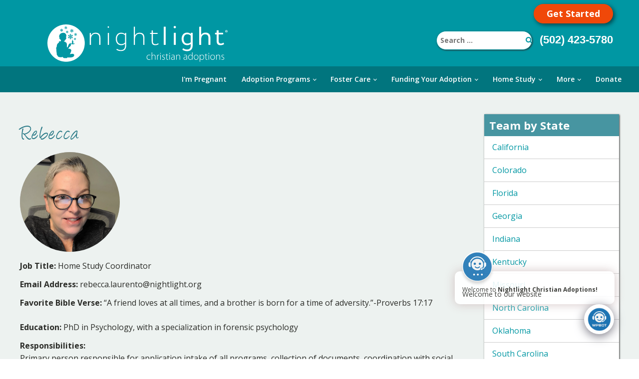

--- FILE ---
content_type: text/html; charset=UTF-8
request_url: https://nightlight.org/team/rebecca/
body_size: 63864
content:
<!DOCTYPE html><?xml version="1.0"?> <html lang="en-US" prefix="og: http://ogp.me/ns# fb: http://ogp.me/ns/fb#"> <head><script>if(navigator.userAgent.match(/MSIE|Internet Explorer/i)||navigator.userAgent.match(/Trident\/7\..*?rv:11/i)){let e=document.location.href;if(!e.match(/[?&]nonitro/)){if(e.indexOf("?")==-1){if(e.indexOf("#")==-1){document.location.href=e+"?nonitro=1"}else{document.location.href=e.replace("#","?nonitro=1#")}}else{if(e.indexOf("#")==-1){document.location.href=e+"&nonitro=1"}else{document.location.href=e.replace("#","&nonitro=1#")}}}}</script><link rel="preconnect" href="https://static.ctctcdn.com" /><link rel="preconnect" href="https://www.googletagmanager.com" /><link rel="preconnect" href="https://platform-api.sharethis.com" /><link rel="preconnect" href="https://cdn-ikpphmn.nitrocdn.com" /><meta charset="UTF-8" /><meta name="viewport" content="width=device-width, initial-scale=1.0" /><meta name='robots' content='index, follow, max-image-preview:large, max-snippet:-1, max-video-preview:-1' /><title>Rebecca - Nightlight</title><meta name="generator" content="MasterSlider 3.11.0 - Responsive Touch Image Slider | avt.li/msf" /><meta name="msapplication-TileImage" content="https://nightlight.org/wp-content/uploads/2023/05/cropped-favicon-270x270.webp" /><meta property="og:locale" content="en_US" /><meta property="og:site_name" content="Nightlight" /><meta property="og:title" content="Rebecca - Nightlight" /><meta property="og:url" content="https://nightlight.org/team/rebecca/" /><meta property="og:type" content="article" /><meta property="og:description" content="Rebecca - Nightlight" /><meta property="og:image" content="https://nightlight.org/wp-content/uploads/2022/12/Rebecca_Laurento_Photo-4-scaled-1.jpg" /><meta property="og:image:url" content="https://nightlight.org/wp-content/uploads/2022/12/Rebecca_Laurento_Photo-4-scaled-1.jpg" /><meta property="og:image:secure_url" content="https://nightlight.org/wp-content/uploads/2022/12/Rebecca_Laurento_Photo-4-scaled-1.jpg" /><meta property="article:publisher" content="https://www.facebook.com/pages/Nightlight-Christian-Adoption/108986062455792?ref=hl" /><meta name="twitter:title" content="Rebecca - Nightlight" /><meta name="twitter:url" content="https://nightlight.org/team/rebecca/" /><meta name="twitter:description" content="Rebecca - Nightlight" /><meta name="twitter:image" content="https://nightlight.org/wp-content/uploads/2022/12/Rebecca_Laurento_Photo-4-scaled-1.jpg" /><meta name="twitter:card" content="summary_large_image" /><meta name="twitter:site" content="@adoptnightlight" /><meta name="generator" content="NitroPack" /><script>var NPSH,NitroScrollHelper;NPSH=NitroScrollHelper=function(){let e=null;const o=window.sessionStorage.getItem("nitroScrollPos");function t(){let e=JSON.parse(window.sessionStorage.getItem("nitroScrollPos"))||{};if(typeof e!=="object"){e={}}e[document.URL]=window.scrollY;window.sessionStorage.setItem("nitroScrollPos",JSON.stringify(e))}window.addEventListener("scroll",function(){if(e!==null){clearTimeout(e)}e=setTimeout(t,200)},{passive:true});let r={};r.getScrollPos=()=>{if(!o){return 0}const e=JSON.parse(o);return e[document.URL]||0};r.isScrolled=()=>{return r.getScrollPos()>document.documentElement.clientHeight*.5};return r}();</script><script>(function(){var a=false;var e=document.documentElement.classList;var i=navigator.userAgent.toLowerCase();var n=["android","iphone","ipad"];var r=n.length;var o;var d=null;for(var t=0;t<r;t++){o=n[t];if(i.indexOf(o)>-1)d=o;if(e.contains(o)){a=true;e.remove(o)}}if(a&&d){e.add(d);if(d=="iphone"||d=="ipad"){e.add("ios")}}})();</script><script type="text/worker" id="nitro-web-worker">var preloadRequests=0;var remainingCount={};var baseURI="";self.onmessage=function(e){switch(e.data.cmd){case"RESOURCE_PRELOAD":var o=e.data.requestId;remainingCount[o]=0;e.data.resources.forEach(function(e){preload(e,function(o){return function(){console.log(o+" DONE: "+e);if(--remainingCount[o]==0){self.postMessage({cmd:"RESOURCE_PRELOAD",requestId:o})}}}(o));remainingCount[o]++});break;case"SET_BASEURI":baseURI=e.data.uri;break}};async function preload(e,o){if(typeof URL!=="undefined"&&baseURI){try{var a=new URL(e,baseURI);e=a.href}catch(e){console.log("Worker error: "+e.message)}}console.log("Preloading "+e);try{var n=new Request(e,{mode:"no-cors",redirect:"follow"});await fetch(n);o()}catch(a){console.log(a);var r=new XMLHttpRequest;r.responseType="blob";r.onload=o;r.onerror=o;r.open("GET",e,true);r.send()}}</script><script id="nprl">(()=>{if(window.NPRL!=undefined)return;(function(e){var t=e.prototype;t.after||(t.after=function(){var e,t=arguments,n=t.length,r=0,i=this,o=i.parentNode,a=Node,c=String,u=document;if(o!==null){while(r<n){(e=t[r])instanceof a?(i=i.nextSibling)!==null?o.insertBefore(e,i):o.appendChild(e):o.appendChild(u.createTextNode(c(e)));++r}}})})(Element);var e,t;e=t=function(){var t=false;var r=window.URL||window.webkitURL;var i=true;var o=false;var a=2;var c=null;var u=null;var d=true;var s=window.nitroGtmExcludes!=undefined;var l=s?JSON.parse(atob(window.nitroGtmExcludes)).map(e=>new RegExp(e)):[];var f;var m;var v=null;var p=null;var g=null;var h={touch:["touchmove","touchend"],default:["mousemove","click","keydown","wheel"]};var E=true;var y=[];var w=false;var b=[];var S=0;var N=0;var L=false;var T=0;var R=null;var O=false;var A=false;var C=false;var P=[];var I=[];var M=[];var k=[];var x=false;var _={};var j=new Map;var B="noModule"in HTMLScriptElement.prototype;var q=requestAnimationFrame||mozRequestAnimationFrame||webkitRequestAnimationFrame||msRequestAnimationFrame;const D="gtm.js?id=";function H(e,t){if(!_[e]){_[e]=[]}_[e].push(t)}function U(e,t){if(_[e]){var n=0,r=_[e];for(var n=0;n<r.length;n++){r[n].call(this,t)}}}function Y(){(function(e,t){var r=null;var i=function(e){r(e)};var o=null;var a={};var c=null;var u=null;var d=0;e.addEventListener(t,function(r){if(["load","DOMContentLoaded"].indexOf(t)!=-1){if(u){Q(function(){e.triggerNitroEvent(t)})}c=true}else if(t=="readystatechange"){d++;n.ogReadyState=d==1?"interactive":"complete";if(u&&u>=d){n.documentReadyState=n.ogReadyState;Q(function(){e.triggerNitroEvent(t)})}}});e.addEventListener(t+"Nitro",function(e){if(["load","DOMContentLoaded"].indexOf(t)!=-1){if(!c){e.preventDefault();e.stopImmediatePropagation()}else{}u=true}else if(t=="readystatechange"){u=n.documentReadyState=="interactive"?1:2;if(d<u){e.preventDefault();e.stopImmediatePropagation()}}});switch(t){case"load":o="onload";break;case"readystatechange":o="onreadystatechange";break;case"pageshow":o="onpageshow";break;default:o=null;break}if(o){Object.defineProperty(e,o,{get:function(){return r},set:function(n){if(typeof n!=="function"){r=null;e.removeEventListener(t+"Nitro",i)}else{if(!r){e.addEventListener(t+"Nitro",i)}r=n}}})}Object.defineProperty(e,"addEventListener"+t,{value:function(r){if(r!=t||!n.startedScriptLoading||document.currentScript&&document.currentScript.hasAttribute("nitro-exclude")){}else{arguments[0]+="Nitro"}e.ogAddEventListener.apply(e,arguments);a[arguments[1]]=arguments[0]}});Object.defineProperty(e,"removeEventListener"+t,{value:function(t){var n=a[arguments[1]];arguments[0]=n;e.ogRemoveEventListener.apply(e,arguments)}});Object.defineProperty(e,"triggerNitroEvent"+t,{value:function(t,n){n=n||e;var r=new Event(t+"Nitro",{bubbles:true});r.isNitroPack=true;Object.defineProperty(r,"type",{get:function(){return t},set:function(){}});Object.defineProperty(r,"target",{get:function(){return n},set:function(){}});e.dispatchEvent(r)}});if(typeof e.triggerNitroEvent==="undefined"){(function(){var t=e.addEventListener;var n=e.removeEventListener;Object.defineProperty(e,"ogAddEventListener",{value:t});Object.defineProperty(e,"ogRemoveEventListener",{value:n});Object.defineProperty(e,"addEventListener",{value:function(n){var r="addEventListener"+n;if(typeof e[r]!=="undefined"){e[r].apply(e,arguments)}else{t.apply(e,arguments)}},writable:true});Object.defineProperty(e,"removeEventListener",{value:function(t){var r="removeEventListener"+t;if(typeof e[r]!=="undefined"){e[r].apply(e,arguments)}else{n.apply(e,arguments)}}});Object.defineProperty(e,"triggerNitroEvent",{value:function(t,n){var r="triggerNitroEvent"+t;if(typeof e[r]!=="undefined"){e[r].apply(e,arguments)}}})})()}}).apply(null,arguments)}Y(window,"load");Y(window,"pageshow");Y(window,"DOMContentLoaded");Y(document,"DOMContentLoaded");Y(document,"readystatechange");try{var F=new Worker(r.createObjectURL(new Blob([document.getElementById("nitro-web-worker").textContent],{type:"text/javascript"})))}catch(e){var F=new Worker("data:text/javascript;base64,"+btoa(document.getElementById("nitro-web-worker").textContent))}F.onmessage=function(e){if(e.data.cmd=="RESOURCE_PRELOAD"){U(e.data.requestId,e)}};if(typeof document.baseURI!=="undefined"){F.postMessage({cmd:"SET_BASEURI",uri:document.baseURI})}var G=function(e){if(--S==0){Q(K)}};var W=function(e){e.target.removeEventListener("load",W);e.target.removeEventListener("error",W);e.target.removeEventListener("nitroTimeout",W);if(e.type!="nitroTimeout"){clearTimeout(e.target.nitroTimeout)}if(--N==0&&S==0){Q(J)}};var X=function(e){var t=e.textContent;try{var n=r.createObjectURL(new Blob([t.replace(/^(?:<!--)?(.*?)(?:-->)?$/gm,"$1")],{type:"text/javascript"}))}catch(e){var n="data:text/javascript;base64,"+btoa(t.replace(/^(?:<!--)?(.*?)(?:-->)?$/gm,"$1"))}return n};var K=function(){n.documentReadyState="interactive";document.triggerNitroEvent("readystatechange");document.triggerNitroEvent("DOMContentLoaded");if(window.pageYOffset||window.pageXOffset){window.dispatchEvent(new Event("scroll"))}A=true;Q(function(){if(N==0){Q(J)}Q($)})};var J=function(){if(!A||O)return;O=true;R.disconnect();en();n.documentReadyState="complete";document.triggerNitroEvent("readystatechange");window.triggerNitroEvent("load",document);window.triggerNitroEvent("pageshow",document);if(window.pageYOffset||window.pageXOffset||location.hash){let e=typeof history.scrollRestoration!=="undefined"&&history.scrollRestoration=="auto";if(e&&typeof NPSH!=="undefined"&&NPSH.getScrollPos()>0&&window.pageYOffset>document.documentElement.clientHeight*.5){window.scrollTo(0,NPSH.getScrollPos())}else if(location.hash){try{let e=document.querySelector(location.hash);if(e){e.scrollIntoView()}}catch(e){}}}var e=null;if(a==1){e=eo}else{e=eu}Q(e)};var Q=function(e){setTimeout(e,0)};var V=function(e){if(e.type=="touchend"||e.type=="click"){g=e}};var $=function(){if(d&&g){setTimeout(function(e){return function(){var t=function(e,t,n){var r=new Event(e,{bubbles:true,cancelable:true});if(e=="click"){r.clientX=t;r.clientY=n}else{r.touches=[{clientX:t,clientY:n}]}return r};var n;if(e.type=="touchend"){var r=e.changedTouches[0];n=document.elementFromPoint(r.clientX,r.clientY);n.dispatchEvent(t("touchstart"),r.clientX,r.clientY);n.dispatchEvent(t("touchend"),r.clientX,r.clientY);n.dispatchEvent(t("click"),r.clientX,r.clientY)}else if(e.type=="click"){n=document.elementFromPoint(e.clientX,e.clientY);n.dispatchEvent(t("click"),e.clientX,e.clientY)}}}(g),150);g=null}};var z=function(e){if(e.tagName=="SCRIPT"&&!e.hasAttribute("data-nitro-for-id")&&!e.hasAttribute("nitro-document-write")||e.tagName=="IMG"&&(e.hasAttribute("src")||e.hasAttribute("srcset"))||e.tagName=="IFRAME"&&e.hasAttribute("src")||e.tagName=="LINK"&&e.hasAttribute("href")&&e.hasAttribute("rel")&&e.getAttribute("rel")=="stylesheet"){if(e.tagName==="IFRAME"&&e.src.indexOf("about:blank")>-1){return}var t="";switch(e.tagName){case"LINK":t=e.href;break;case"IMG":if(k.indexOf(e)>-1)return;t=e.srcset||e.src;break;default:t=e.src;break}var n=e.getAttribute("type");if(!t&&e.tagName!=="SCRIPT")return;if((e.tagName=="IMG"||e.tagName=="LINK")&&(t.indexOf("data:")===0||t.indexOf("blob:")===0))return;if(e.tagName=="SCRIPT"&&n&&n!=="text/javascript"&&n!=="application/javascript"){if(n!=="module"||!B)return}if(e.tagName==="SCRIPT"){if(k.indexOf(e)>-1)return;if(e.noModule&&B){return}let t=null;if(document.currentScript){if(document.currentScript.src&&document.currentScript.src.indexOf(D)>-1){t=document.currentScript}if(document.currentScript.hasAttribute("data-nitro-gtm-id")){e.setAttribute("data-nitro-gtm-id",document.currentScript.getAttribute("data-nitro-gtm-id"))}}else if(window.nitroCurrentScript){if(window.nitroCurrentScript.src&&window.nitroCurrentScript.src.indexOf(D)>-1){t=window.nitroCurrentScript}}if(t&&s){let n=false;for(const t of l){n=e.src?t.test(e.src):t.test(e.textContent);if(n){break}}if(!n){e.type="text/googletagmanagerscript";let n=t.hasAttribute("data-nitro-gtm-id")?t.getAttribute("data-nitro-gtm-id"):t.id;if(!j.has(n)){j.set(n,[])}let r=j.get(n);r.push(e);return}}if(!e.src){if(e.textContent.length>0){e.textContent+="\n;if(document.currentScript.nitroTimeout) {clearTimeout(document.currentScript.nitroTimeout);}; setTimeout(function() { this.dispatchEvent(new Event('load')); }.bind(document.currentScript), 0);"}else{return}}else{}k.push(e)}if(!e.hasOwnProperty("nitroTimeout")){N++;e.addEventListener("load",W,true);e.addEventListener("error",W,true);e.addEventListener("nitroTimeout",W,true);e.nitroTimeout=setTimeout(function(){console.log("Resource timed out",e);e.dispatchEvent(new Event("nitroTimeout"))},5e3)}}};var Z=function(e){if(e.hasOwnProperty("nitroTimeout")&&e.nitroTimeout){clearTimeout(e.nitroTimeout);e.nitroTimeout=null;e.dispatchEvent(new Event("nitroTimeout"))}};document.documentElement.addEventListener("load",function(e){if(e.target.tagName=="SCRIPT"||e.target.tagName=="IMG"){k.push(e.target)}},true);document.documentElement.addEventListener("error",function(e){if(e.target.tagName=="SCRIPT"||e.target.tagName=="IMG"){k.push(e.target)}},true);var ee=["appendChild","replaceChild","insertBefore","prepend","append","before","after","replaceWith","insertAdjacentElement"];var et=function(){if(s){window._nitro_setTimeout=window.setTimeout;window.setTimeout=function(e,t,...n){let r=document.currentScript||window.nitroCurrentScript;if(!r||r.src&&r.src.indexOf(D)==-1){return window._nitro_setTimeout.call(window,e,t,...n)}return window._nitro_setTimeout.call(window,function(e,t){return function(...n){window.nitroCurrentScript=e;t(...n)}}(r,e),t,...n)}}ee.forEach(function(e){HTMLElement.prototype["og"+e]=HTMLElement.prototype[e];HTMLElement.prototype[e]=function(...t){if(this.parentNode||this===document.documentElement){switch(e){case"replaceChild":case"insertBefore":t.pop();break;case"insertAdjacentElement":t.shift();break}t.forEach(function(e){if(!e)return;if(e.tagName=="SCRIPT"){z(e)}else{if(e.children&&e.children.length>0){e.querySelectorAll("script").forEach(z)}}})}return this["og"+e].apply(this,arguments)}})};var en=function(){if(s&&typeof window._nitro_setTimeout==="function"){window.setTimeout=window._nitro_setTimeout}ee.forEach(function(e){HTMLElement.prototype[e]=HTMLElement.prototype["og"+e]})};var er=async function(){if(o){ef(f);ef(V);if(v){clearTimeout(v);v=null}}if(T===1){L=true;return}else if(T===0){T=-1}n.startedScriptLoading=true;Object.defineProperty(document,"readyState",{get:function(){return n.documentReadyState},set:function(){}});var e=document.documentElement;var t={attributes:true,attributeFilter:["src"],childList:true,subtree:true};R=new MutationObserver(function(e,t){e.forEach(function(e){if(e.type=="childList"&&e.addedNodes.length>0){e.addedNodes.forEach(function(e){if(!document.documentElement.contains(e)){return}if(e.tagName=="IMG"||e.tagName=="IFRAME"||e.tagName=="LINK"){z(e)}})}if(e.type=="childList"&&e.removedNodes.length>0){e.removedNodes.forEach(function(e){if(e.tagName=="IFRAME"||e.tagName=="LINK"){Z(e)}})}if(e.type=="attributes"){var t=e.target;if(!document.documentElement.contains(t)){return}if(t.tagName=="IFRAME"||t.tagName=="LINK"||t.tagName=="IMG"||t.tagName=="SCRIPT"){z(t)}}})});R.observe(e,t);if(!s){et()}await Promise.all(P);var r=b.shift();var i=null;var a=false;while(r){var c;var u=JSON.parse(atob(r.meta));var d=u.delay;if(r.type=="inline"){var l=document.getElementById(r.id);if(l){l.remove()}else{r=b.shift();continue}c=X(l);if(c===false){r=b.shift();continue}}else{c=r.src}if(!a&&r.type!="inline"&&(typeof u.attributes.async!="undefined"||typeof u.attributes.defer!="undefined")){if(i===null){i=r}else if(i===r){a=true}if(!a){b.push(r);r=b.shift();continue}}var m=document.createElement("script");m.src=c;m.setAttribute("data-nitro-for-id",r.id);for(var p in u.attributes){try{if(u.attributes[p]===false){m.setAttribute(p,"")}else{m.setAttribute(p,u.attributes[p])}}catch(e){console.log("Error while setting script attribute",m,e)}}m.async=false;if(u.canonicalLink!=""&&Object.getOwnPropertyDescriptor(m,"src")?.configurable!==false){(e=>{Object.defineProperty(m,"src",{get:function(){return e.canonicalLink},set:function(){}})})(u)}if(d){setTimeout((function(e,t){var n=document.querySelector("[data-nitro-marker-id='"+t+"']");if(n){n.after(e)}else{document.head.appendChild(e)}}).bind(null,m,r.id),d)}else{m.addEventListener("load",G);m.addEventListener("error",G);if(!m.noModule||!B){S++}var g=document.querySelector("[data-nitro-marker-id='"+r.id+"']");if(g){Q(function(e,t){return function(){e.after(t)}}(g,m))}else{Q(function(e){return function(){document.head.appendChild(e)}}(m))}}r=b.shift()}};var ei=function(){var e=document.getElementById("nitro-deferred-styles");var t=document.createElement("div");t.innerHTML=e.textContent;return t};var eo=async function(e){isPreload=e&&e.type=="NitroPreload";if(!isPreload){T=-1;E=false;if(o){ef(f);ef(V);if(v){clearTimeout(v);v=null}}}if(w===false){var t=ei();let e=t.querySelectorAll('style,link[rel="stylesheet"]');w=e.length;if(w){let e=document.getElementById("nitro-deferred-styles-marker");e.replaceWith.apply(e,t.childNodes)}else if(isPreload){Q(ed)}else{es()}}else if(w===0&&!isPreload){es()}};var ea=function(){var e=ei();var t=e.childNodes;var n;var r=[];for(var i=0;i<t.length;i++){n=t[i];if(n.href){r.push(n.href)}}var o="css-preload";H(o,function(e){eo(new Event("NitroPreload"))});if(r.length){F.postMessage({cmd:"RESOURCE_PRELOAD",resources:r,requestId:o})}else{Q(function(){U(o)})}};var ec=function(){if(T===-1)return;T=1;var e=[];var t,n;for(var r=0;r<b.length;r++){t=b[r];if(t.type!="inline"){if(t.src){n=JSON.parse(atob(t.meta));if(n.delay)continue;if(n.attributes.type&&n.attributes.type=="module"&&!B)continue;e.push(t.src)}}}if(e.length){var i="js-preload";H(i,function(e){T=2;if(L){Q(er)}});F.postMessage({cmd:"RESOURCE_PRELOAD",resources:e,requestId:i})}};var eu=function(){while(I.length){style=I.shift();if(style.hasAttribute("nitropack-onload")){style.setAttribute("onload",style.getAttribute("nitropack-onload"));Q(function(e){return function(){e.dispatchEvent(new Event("load"))}}(style))}}while(M.length){style=M.shift();if(style.hasAttribute("nitropack-onerror")){style.setAttribute("onerror",style.getAttribute("nitropack-onerror"));Q(function(e){return function(){e.dispatchEvent(new Event("error"))}}(style))}}};var ed=function(){if(!x){if(i){Q(function(){var e=document.getElementById("nitro-critical-css");if(e){e.remove()}})}x=true;onStylesLoadEvent=new Event("NitroStylesLoaded");onStylesLoadEvent.isNitroPack=true;window.dispatchEvent(onStylesLoadEvent)}};var es=function(){if(a==2){Q(er)}else{eu()}};var el=function(e){m.forEach(function(t){document.addEventListener(t,e,true)})};var ef=function(e){m.forEach(function(t){document.removeEventListener(t,e,true)})};if(s){et()}return{setAutoRemoveCriticalCss:function(e){i=e},registerScript:function(e,t,n){b.push({type:"remote",src:e,id:t,meta:n})},registerInlineScript:function(e,t){b.push({type:"inline",id:e,meta:t})},registerStyle:function(e,t,n){y.push({href:e,rel:t,media:n})},onLoadStyle:function(e){I.push(e);if(w!==false&&--w==0){Q(ed);if(E){E=false}else{es()}}},onErrorStyle:function(e){M.push(e);if(w!==false&&--w==0){Q(ed);if(E){E=false}else{es()}}},loadJs:function(e,t){if(!e.src){var n=X(e);if(n!==false){e.src=n;e.textContent=""}}if(t){Q(function(e,t){return function(){e.after(t)}}(t,e))}else{Q(function(e){return function(){document.head.appendChild(e)}}(e))}},loadQueuedResources:async function(){window.dispatchEvent(new Event("NitroBootStart"));if(p){clearTimeout(p);p=null}window.removeEventListener("load",e.loadQueuedResources);f=a==1?er:eo;if(!o||g){Q(f)}else{if(navigator.userAgent.indexOf(" Edge/")==-1){ea();H("css-preload",ec)}el(f);if(u){if(c){v=setTimeout(f,c)}}else{}}},fontPreload:function(e){var t="critical-fonts";H(t,function(e){document.getElementById("nitro-critical-fonts").type="text/css"});F.postMessage({cmd:"RESOURCE_PRELOAD",resources:e,requestId:t})},boot:function(){if(t)return;t=true;C=typeof NPSH!=="undefined"&&NPSH.isScrolled();let n=document.prerendering;if(location.hash||C||n){o=false}m=h.default.concat(h.touch);p=setTimeout(e.loadQueuedResources,1500);el(V);if(C){e.loadQueuedResources()}else{window.addEventListener("load",e.loadQueuedResources)}},addPrerequisite:function(e){P.push(e)},getTagManagerNodes:function(e){if(!e)return j;return j.get(e)??[]}}}();var n,r;n=r=function(){var t=document.write;return{documentWrite:function(n,r){if(n&&n.hasAttribute("nitro-exclude")){return t.call(document,r)}var i=null;if(n.documentWriteContainer){i=n.documentWriteContainer}else{i=document.createElement("span");n.documentWriteContainer=i}var o=null;if(n){if(n.hasAttribute("data-nitro-for-id")){o=document.querySelector('template[data-nitro-marker-id="'+n.getAttribute("data-nitro-for-id")+'"]')}else{o=n}}i.innerHTML+=r;i.querySelectorAll("script").forEach(function(e){e.setAttribute("nitro-document-write","")});if(!i.parentNode){if(o){o.parentNode.insertBefore(i,o)}else{document.body.appendChild(i)}}var a=document.createElement("span");a.innerHTML=r;var c=a.querySelectorAll("script");if(c.length){c.forEach(function(t){var n=t.getAttributeNames();var r=document.createElement("script");n.forEach(function(e){r.setAttribute(e,t.getAttribute(e))});r.async=false;if(!t.src&&t.textContent){r.textContent=t.textContent}e.loadJs(r,o)})}},TrustLogo:function(e,t){var n=document.getElementById(e);var r=document.createElement("img");r.src=t;n.parentNode.insertBefore(r,n)},documentReadyState:"loading",ogReadyState:document.readyState,startedScriptLoading:false,loadScriptDelayed:function(e,t){setTimeout(function(){var t=document.createElement("script");t.src=e;document.head.appendChild(t)},t)}}}();document.write=function(e){n.documentWrite(document.currentScript,e)};document.writeln=function(e){n.documentWrite(document.currentScript,e+"\n")};window.NPRL=e;window.NitroResourceLoader=t;window.NPh=n;window.NitroPackHelper=r})();</script><template id="nitro-deferred-styles-marker"></template><style id="nitro-fonts">@font-face{font-family:"Open Sans";font-style:normal;font-weight:300;font-stretch:100%;src:url("https://fonts.gstatic.com/s/opensans/v44/memvYaGs126MiZpBA-UvWbX2vVnXBbObj2OVTSKmu0SC55K5gw.woff2") format("woff2");unicode-range:U+0460-052F,U+1C80-1C8A,U+20B4,U+2DE0-2DFF,U+A640-A69F,U+FE2E-FE2F;font-display:swap}@font-face{font-family:"Open Sans";font-style:normal;font-weight:300;font-stretch:100%;src:url("https://fonts.gstatic.com/s/opensans/v44/memvYaGs126MiZpBA-UvWbX2vVnXBbObj2OVTSumu0SC55K5gw.woff2") format("woff2");unicode-range:U+0301,U+0400-045F,U+0490-0491,U+04B0-04B1,U+2116;font-display:swap}@font-face{font-family:"Open Sans";font-style:normal;font-weight:300;font-stretch:100%;src:url("https://fonts.gstatic.com/s/opensans/v44/memvYaGs126MiZpBA-UvWbX2vVnXBbObj2OVTSOmu0SC55K5gw.woff2") format("woff2");unicode-range:U+1F00-1FFF;font-display:swap}@font-face{font-family:"Open Sans";font-style:normal;font-weight:300;font-stretch:100%;src:url("https://fonts.gstatic.com/s/opensans/v44/memvYaGs126MiZpBA-UvWbX2vVnXBbObj2OVTSymu0SC55K5gw.woff2") format("woff2");unicode-range:U+0370-0377,U+037A-037F,U+0384-038A,U+038C,U+038E-03A1,U+03A3-03FF;font-display:swap}@font-face{font-family:"Open Sans";font-style:normal;font-weight:300;font-stretch:100%;src:url("https://fonts.gstatic.com/s/opensans/v44/memvYaGs126MiZpBA-UvWbX2vVnXBbObj2OVTS2mu0SC55K5gw.woff2") format("woff2");unicode-range:U+0307-0308,U+0590-05FF,U+200C-2010,U+20AA,U+25CC,U+FB1D-FB4F;font-display:swap}@font-face{font-family:"Open Sans";font-style:normal;font-weight:300;font-stretch:100%;src:url("https://fonts.gstatic.com/s/opensans/v44/memvYaGs126MiZpBA-UvWbX2vVnXBbObj2OVTVOmu0SC55K5gw.woff2") format("woff2");unicode-range:U+0302-0303,U+0305,U+0307-0308,U+0310,U+0312,U+0315,U+031A,U+0326-0327,U+032C,U+032F-0330,U+0332-0333,U+0338,U+033A,U+0346,U+034D,U+0391-03A1,U+03A3-03A9,U+03B1-03C9,U+03D1,U+03D5-03D6,U+03F0-03F1,U+03F4-03F5,U+2016-2017,U+2034-2038,U+203C,U+2040,U+2043,U+2047,U+2050,U+2057,U+205F,U+2070-2071,U+2074-208E,U+2090-209C,U+20D0-20DC,U+20E1,U+20E5-20EF,U+2100-2112,U+2114-2115,U+2117-2121,U+2123-214F,U+2190,U+2192,U+2194-21AE,U+21B0-21E5,U+21F1-21F2,U+21F4-2211,U+2213-2214,U+2216-22FF,U+2308-230B,U+2310,U+2319,U+231C-2321,U+2336-237A,U+237C,U+2395,U+239B-23B7,U+23D0,U+23DC-23E1,U+2474-2475,U+25AF,U+25B3,U+25B7,U+25BD,U+25C1,U+25CA,U+25CC,U+25FB,U+266D-266F,U+27C0-27FF,U+2900-2AFF,U+2B0E-2B11,U+2B30-2B4C,U+2BFE,U+3030,U+FF5B,U+FF5D,U+1D400-1D7FF,U+1EE00-1EEFF;font-display:swap}@font-face{font-family:"Open Sans";font-style:normal;font-weight:300;font-stretch:100%;src:url("https://fonts.gstatic.com/s/opensans/v44/memvYaGs126MiZpBA-UvWbX2vVnXBbObj2OVTUGmu0SC55K5gw.woff2") format("woff2");unicode-range:U+0001-000C,U+000E-001F,U+007F-009F,U+20DD-20E0,U+20E2-20E4,U+2150-218F,U+2190,U+2192,U+2194-2199,U+21AF,U+21E6-21F0,U+21F3,U+2218-2219,U+2299,U+22C4-22C6,U+2300-243F,U+2440-244A,U+2460-24FF,U+25A0-27BF,U+2800-28FF,U+2921-2922,U+2981,U+29BF,U+29EB,U+2B00-2BFF,U+4DC0-4DFF,U+FFF9-FFFB,U+10140-1018E,U+10190-1019C,U+101A0,U+101D0-101FD,U+102E0-102FB,U+10E60-10E7E,U+1D2C0-1D2D3,U+1D2E0-1D37F,U+1F000-1F0FF,U+1F100-1F1AD,U+1F1E6-1F1FF,U+1F30D-1F30F,U+1F315,U+1F31C,U+1F31E,U+1F320-1F32C,U+1F336,U+1F378,U+1F37D,U+1F382,U+1F393-1F39F,U+1F3A7-1F3A8,U+1F3AC-1F3AF,U+1F3C2,U+1F3C4-1F3C6,U+1F3CA-1F3CE,U+1F3D4-1F3E0,U+1F3ED,U+1F3F1-1F3F3,U+1F3F5-1F3F7,U+1F408,U+1F415,U+1F41F,U+1F426,U+1F43F,U+1F441-1F442,U+1F444,U+1F446-1F449,U+1F44C-1F44E,U+1F453,U+1F46A,U+1F47D,U+1F4A3,U+1F4B0,U+1F4B3,U+1F4B9,U+1F4BB,U+1F4BF,U+1F4C8-1F4CB,U+1F4D6,U+1F4DA,U+1F4DF,U+1F4E3-1F4E6,U+1F4EA-1F4ED,U+1F4F7,U+1F4F9-1F4FB,U+1F4FD-1F4FE,U+1F503,U+1F507-1F50B,U+1F50D,U+1F512-1F513,U+1F53E-1F54A,U+1F54F-1F5FA,U+1F610,U+1F650-1F67F,U+1F687,U+1F68D,U+1F691,U+1F694,U+1F698,U+1F6AD,U+1F6B2,U+1F6B9-1F6BA,U+1F6BC,U+1F6C6-1F6CF,U+1F6D3-1F6D7,U+1F6E0-1F6EA,U+1F6F0-1F6F3,U+1F6F7-1F6FC,U+1F700-1F7FF,U+1F800-1F80B,U+1F810-1F847,U+1F850-1F859,U+1F860-1F887,U+1F890-1F8AD,U+1F8B0-1F8BB,U+1F8C0-1F8C1,U+1F900-1F90B,U+1F93B,U+1F946,U+1F984,U+1F996,U+1F9E9,U+1FA00-1FA6F,U+1FA70-1FA7C,U+1FA80-1FA89,U+1FA8F-1FAC6,U+1FACE-1FADC,U+1FADF-1FAE9,U+1FAF0-1FAF8,U+1FB00-1FBFF;font-display:swap}@font-face{font-family:"Open Sans";font-style:normal;font-weight:300;font-stretch:100%;src:url("https://fonts.gstatic.com/s/opensans/v44/memvYaGs126MiZpBA-UvWbX2vVnXBbObj2OVTSCmu0SC55K5gw.woff2") format("woff2");unicode-range:U+0102-0103,U+0110-0111,U+0128-0129,U+0168-0169,U+01A0-01A1,U+01AF-01B0,U+0300-0301,U+0303-0304,U+0308-0309,U+0323,U+0329,U+1EA0-1EF9,U+20AB;font-display:swap}@font-face{font-family:"Open Sans";font-style:normal;font-weight:300;font-stretch:100%;src:url("https://fonts.gstatic.com/s/opensans/v44/memvYaGs126MiZpBA-UvWbX2vVnXBbObj2OVTSGmu0SC55K5gw.woff2") format("woff2");unicode-range:U+0100-02BA,U+02BD-02C5,U+02C7-02CC,U+02CE-02D7,U+02DD-02FF,U+0304,U+0308,U+0329,U+1D00-1DBF,U+1E00-1E9F,U+1EF2-1EFF,U+2020,U+20A0-20AB,U+20AD-20C0,U+2113,U+2C60-2C7F,U+A720-A7FF;font-display:swap}@font-face{font-family:"Open Sans";font-style:normal;font-weight:300;font-stretch:100%;src:url("https://fonts.gstatic.com/s/opensans/v44/memvYaGs126MiZpBA-UvWbX2vVnXBbObj2OVTS-mu0SC55I.woff2") format("woff2");unicode-range:U+0000-00FF,U+0131,U+0152-0153,U+02BB-02BC,U+02C6,U+02DA,U+02DC,U+0304,U+0308,U+0329,U+2000-206F,U+20AC,U+2122,U+2191,U+2193,U+2212,U+2215,U+FEFF,U+FFFD;font-display:swap}@font-face{font-family:"Open Sans";font-style:normal;font-weight:400;font-stretch:100%;src:url("https://fonts.gstatic.com/s/opensans/v44/memvYaGs126MiZpBA-UvWbX2vVnXBbObj2OVTSKmu0SC55K5gw.woff2") format("woff2");unicode-range:U+0460-052F,U+1C80-1C8A,U+20B4,U+2DE0-2DFF,U+A640-A69F,U+FE2E-FE2F;font-display:swap}@font-face{font-family:"Open Sans";font-style:normal;font-weight:400;font-stretch:100%;src:url("https://fonts.gstatic.com/s/opensans/v44/memvYaGs126MiZpBA-UvWbX2vVnXBbObj2OVTSumu0SC55K5gw.woff2") format("woff2");unicode-range:U+0301,U+0400-045F,U+0490-0491,U+04B0-04B1,U+2116;font-display:swap}@font-face{font-family:"Open Sans";font-style:normal;font-weight:400;font-stretch:100%;src:url("https://fonts.gstatic.com/s/opensans/v44/memvYaGs126MiZpBA-UvWbX2vVnXBbObj2OVTSOmu0SC55K5gw.woff2") format("woff2");unicode-range:U+1F00-1FFF;font-display:swap}@font-face{font-family:"Open Sans";font-style:normal;font-weight:400;font-stretch:100%;src:url("https://fonts.gstatic.com/s/opensans/v44/memvYaGs126MiZpBA-UvWbX2vVnXBbObj2OVTSymu0SC55K5gw.woff2") format("woff2");unicode-range:U+0370-0377,U+037A-037F,U+0384-038A,U+038C,U+038E-03A1,U+03A3-03FF;font-display:swap}@font-face{font-family:"Open Sans";font-style:normal;font-weight:400;font-stretch:100%;src:url("https://fonts.gstatic.com/s/opensans/v44/memvYaGs126MiZpBA-UvWbX2vVnXBbObj2OVTS2mu0SC55K5gw.woff2") format("woff2");unicode-range:U+0307-0308,U+0590-05FF,U+200C-2010,U+20AA,U+25CC,U+FB1D-FB4F;font-display:swap}@font-face{font-family:"Open Sans";font-style:normal;font-weight:400;font-stretch:100%;src:url("https://fonts.gstatic.com/s/opensans/v44/memvYaGs126MiZpBA-UvWbX2vVnXBbObj2OVTVOmu0SC55K5gw.woff2") format("woff2");unicode-range:U+0302-0303,U+0305,U+0307-0308,U+0310,U+0312,U+0315,U+031A,U+0326-0327,U+032C,U+032F-0330,U+0332-0333,U+0338,U+033A,U+0346,U+034D,U+0391-03A1,U+03A3-03A9,U+03B1-03C9,U+03D1,U+03D5-03D6,U+03F0-03F1,U+03F4-03F5,U+2016-2017,U+2034-2038,U+203C,U+2040,U+2043,U+2047,U+2050,U+2057,U+205F,U+2070-2071,U+2074-208E,U+2090-209C,U+20D0-20DC,U+20E1,U+20E5-20EF,U+2100-2112,U+2114-2115,U+2117-2121,U+2123-214F,U+2190,U+2192,U+2194-21AE,U+21B0-21E5,U+21F1-21F2,U+21F4-2211,U+2213-2214,U+2216-22FF,U+2308-230B,U+2310,U+2319,U+231C-2321,U+2336-237A,U+237C,U+2395,U+239B-23B7,U+23D0,U+23DC-23E1,U+2474-2475,U+25AF,U+25B3,U+25B7,U+25BD,U+25C1,U+25CA,U+25CC,U+25FB,U+266D-266F,U+27C0-27FF,U+2900-2AFF,U+2B0E-2B11,U+2B30-2B4C,U+2BFE,U+3030,U+FF5B,U+FF5D,U+1D400-1D7FF,U+1EE00-1EEFF;font-display:swap}@font-face{font-family:"Open Sans";font-style:normal;font-weight:400;font-stretch:100%;src:url("https://fonts.gstatic.com/s/opensans/v44/memvYaGs126MiZpBA-UvWbX2vVnXBbObj2OVTUGmu0SC55K5gw.woff2") format("woff2");unicode-range:U+0001-000C,U+000E-001F,U+007F-009F,U+20DD-20E0,U+20E2-20E4,U+2150-218F,U+2190,U+2192,U+2194-2199,U+21AF,U+21E6-21F0,U+21F3,U+2218-2219,U+2299,U+22C4-22C6,U+2300-243F,U+2440-244A,U+2460-24FF,U+25A0-27BF,U+2800-28FF,U+2921-2922,U+2981,U+29BF,U+29EB,U+2B00-2BFF,U+4DC0-4DFF,U+FFF9-FFFB,U+10140-1018E,U+10190-1019C,U+101A0,U+101D0-101FD,U+102E0-102FB,U+10E60-10E7E,U+1D2C0-1D2D3,U+1D2E0-1D37F,U+1F000-1F0FF,U+1F100-1F1AD,U+1F1E6-1F1FF,U+1F30D-1F30F,U+1F315,U+1F31C,U+1F31E,U+1F320-1F32C,U+1F336,U+1F378,U+1F37D,U+1F382,U+1F393-1F39F,U+1F3A7-1F3A8,U+1F3AC-1F3AF,U+1F3C2,U+1F3C4-1F3C6,U+1F3CA-1F3CE,U+1F3D4-1F3E0,U+1F3ED,U+1F3F1-1F3F3,U+1F3F5-1F3F7,U+1F408,U+1F415,U+1F41F,U+1F426,U+1F43F,U+1F441-1F442,U+1F444,U+1F446-1F449,U+1F44C-1F44E,U+1F453,U+1F46A,U+1F47D,U+1F4A3,U+1F4B0,U+1F4B3,U+1F4B9,U+1F4BB,U+1F4BF,U+1F4C8-1F4CB,U+1F4D6,U+1F4DA,U+1F4DF,U+1F4E3-1F4E6,U+1F4EA-1F4ED,U+1F4F7,U+1F4F9-1F4FB,U+1F4FD-1F4FE,U+1F503,U+1F507-1F50B,U+1F50D,U+1F512-1F513,U+1F53E-1F54A,U+1F54F-1F5FA,U+1F610,U+1F650-1F67F,U+1F687,U+1F68D,U+1F691,U+1F694,U+1F698,U+1F6AD,U+1F6B2,U+1F6B9-1F6BA,U+1F6BC,U+1F6C6-1F6CF,U+1F6D3-1F6D7,U+1F6E0-1F6EA,U+1F6F0-1F6F3,U+1F6F7-1F6FC,U+1F700-1F7FF,U+1F800-1F80B,U+1F810-1F847,U+1F850-1F859,U+1F860-1F887,U+1F890-1F8AD,U+1F8B0-1F8BB,U+1F8C0-1F8C1,U+1F900-1F90B,U+1F93B,U+1F946,U+1F984,U+1F996,U+1F9E9,U+1FA00-1FA6F,U+1FA70-1FA7C,U+1FA80-1FA89,U+1FA8F-1FAC6,U+1FACE-1FADC,U+1FADF-1FAE9,U+1FAF0-1FAF8,U+1FB00-1FBFF;font-display:swap}@font-face{font-family:"Open Sans";font-style:normal;font-weight:400;font-stretch:100%;src:url("https://fonts.gstatic.com/s/opensans/v44/memvYaGs126MiZpBA-UvWbX2vVnXBbObj2OVTSCmu0SC55K5gw.woff2") format("woff2");unicode-range:U+0102-0103,U+0110-0111,U+0128-0129,U+0168-0169,U+01A0-01A1,U+01AF-01B0,U+0300-0301,U+0303-0304,U+0308-0309,U+0323,U+0329,U+1EA0-1EF9,U+20AB;font-display:swap}@font-face{font-family:"Open Sans";font-style:normal;font-weight:400;font-stretch:100%;src:url("https://fonts.gstatic.com/s/opensans/v44/memvYaGs126MiZpBA-UvWbX2vVnXBbObj2OVTSGmu0SC55K5gw.woff2") format("woff2");unicode-range:U+0100-02BA,U+02BD-02C5,U+02C7-02CC,U+02CE-02D7,U+02DD-02FF,U+0304,U+0308,U+0329,U+1D00-1DBF,U+1E00-1E9F,U+1EF2-1EFF,U+2020,U+20A0-20AB,U+20AD-20C0,U+2113,U+2C60-2C7F,U+A720-A7FF;font-display:swap}@font-face{font-family:"Open Sans";font-style:normal;font-weight:400;font-stretch:100%;src:url("https://fonts.gstatic.com/s/opensans/v44/memvYaGs126MiZpBA-UvWbX2vVnXBbObj2OVTS-mu0SC55I.woff2") format("woff2");unicode-range:U+0000-00FF,U+0131,U+0152-0153,U+02BB-02BC,U+02C6,U+02DA,U+02DC,U+0304,U+0308,U+0329,U+2000-206F,U+20AC,U+2122,U+2191,U+2193,U+2212,U+2215,U+FEFF,U+FFFD;font-display:swap}@font-face{font-family:"Open Sans";font-style:normal;font-weight:500;font-stretch:100%;src:url("https://fonts.gstatic.com/s/opensans/v44/memvYaGs126MiZpBA-UvWbX2vVnXBbObj2OVTSKmu0SC55K5gw.woff2") format("woff2");unicode-range:U+0460-052F,U+1C80-1C8A,U+20B4,U+2DE0-2DFF,U+A640-A69F,U+FE2E-FE2F;font-display:swap}@font-face{font-family:"Open Sans";font-style:normal;font-weight:500;font-stretch:100%;src:url("https://fonts.gstatic.com/s/opensans/v44/memvYaGs126MiZpBA-UvWbX2vVnXBbObj2OVTSumu0SC55K5gw.woff2") format("woff2");unicode-range:U+0301,U+0400-045F,U+0490-0491,U+04B0-04B1,U+2116;font-display:swap}@font-face{font-family:"Open Sans";font-style:normal;font-weight:500;font-stretch:100%;src:url("https://fonts.gstatic.com/s/opensans/v44/memvYaGs126MiZpBA-UvWbX2vVnXBbObj2OVTSOmu0SC55K5gw.woff2") format("woff2");unicode-range:U+1F00-1FFF;font-display:swap}@font-face{font-family:"Open Sans";font-style:normal;font-weight:500;font-stretch:100%;src:url("https://fonts.gstatic.com/s/opensans/v44/memvYaGs126MiZpBA-UvWbX2vVnXBbObj2OVTSymu0SC55K5gw.woff2") format("woff2");unicode-range:U+0370-0377,U+037A-037F,U+0384-038A,U+038C,U+038E-03A1,U+03A3-03FF;font-display:swap}@font-face{font-family:"Open Sans";font-style:normal;font-weight:500;font-stretch:100%;src:url("https://fonts.gstatic.com/s/opensans/v44/memvYaGs126MiZpBA-UvWbX2vVnXBbObj2OVTS2mu0SC55K5gw.woff2") format("woff2");unicode-range:U+0307-0308,U+0590-05FF,U+200C-2010,U+20AA,U+25CC,U+FB1D-FB4F;font-display:swap}@font-face{font-family:"Open Sans";font-style:normal;font-weight:500;font-stretch:100%;src:url("https://fonts.gstatic.com/s/opensans/v44/memvYaGs126MiZpBA-UvWbX2vVnXBbObj2OVTVOmu0SC55K5gw.woff2") format("woff2");unicode-range:U+0302-0303,U+0305,U+0307-0308,U+0310,U+0312,U+0315,U+031A,U+0326-0327,U+032C,U+032F-0330,U+0332-0333,U+0338,U+033A,U+0346,U+034D,U+0391-03A1,U+03A3-03A9,U+03B1-03C9,U+03D1,U+03D5-03D6,U+03F0-03F1,U+03F4-03F5,U+2016-2017,U+2034-2038,U+203C,U+2040,U+2043,U+2047,U+2050,U+2057,U+205F,U+2070-2071,U+2074-208E,U+2090-209C,U+20D0-20DC,U+20E1,U+20E5-20EF,U+2100-2112,U+2114-2115,U+2117-2121,U+2123-214F,U+2190,U+2192,U+2194-21AE,U+21B0-21E5,U+21F1-21F2,U+21F4-2211,U+2213-2214,U+2216-22FF,U+2308-230B,U+2310,U+2319,U+231C-2321,U+2336-237A,U+237C,U+2395,U+239B-23B7,U+23D0,U+23DC-23E1,U+2474-2475,U+25AF,U+25B3,U+25B7,U+25BD,U+25C1,U+25CA,U+25CC,U+25FB,U+266D-266F,U+27C0-27FF,U+2900-2AFF,U+2B0E-2B11,U+2B30-2B4C,U+2BFE,U+3030,U+FF5B,U+FF5D,U+1D400-1D7FF,U+1EE00-1EEFF;font-display:swap}@font-face{font-family:"Open Sans";font-style:normal;font-weight:500;font-stretch:100%;src:url("https://fonts.gstatic.com/s/opensans/v44/memvYaGs126MiZpBA-UvWbX2vVnXBbObj2OVTUGmu0SC55K5gw.woff2") format("woff2");unicode-range:U+0001-000C,U+000E-001F,U+007F-009F,U+20DD-20E0,U+20E2-20E4,U+2150-218F,U+2190,U+2192,U+2194-2199,U+21AF,U+21E6-21F0,U+21F3,U+2218-2219,U+2299,U+22C4-22C6,U+2300-243F,U+2440-244A,U+2460-24FF,U+25A0-27BF,U+2800-28FF,U+2921-2922,U+2981,U+29BF,U+29EB,U+2B00-2BFF,U+4DC0-4DFF,U+FFF9-FFFB,U+10140-1018E,U+10190-1019C,U+101A0,U+101D0-101FD,U+102E0-102FB,U+10E60-10E7E,U+1D2C0-1D2D3,U+1D2E0-1D37F,U+1F000-1F0FF,U+1F100-1F1AD,U+1F1E6-1F1FF,U+1F30D-1F30F,U+1F315,U+1F31C,U+1F31E,U+1F320-1F32C,U+1F336,U+1F378,U+1F37D,U+1F382,U+1F393-1F39F,U+1F3A7-1F3A8,U+1F3AC-1F3AF,U+1F3C2,U+1F3C4-1F3C6,U+1F3CA-1F3CE,U+1F3D4-1F3E0,U+1F3ED,U+1F3F1-1F3F3,U+1F3F5-1F3F7,U+1F408,U+1F415,U+1F41F,U+1F426,U+1F43F,U+1F441-1F442,U+1F444,U+1F446-1F449,U+1F44C-1F44E,U+1F453,U+1F46A,U+1F47D,U+1F4A3,U+1F4B0,U+1F4B3,U+1F4B9,U+1F4BB,U+1F4BF,U+1F4C8-1F4CB,U+1F4D6,U+1F4DA,U+1F4DF,U+1F4E3-1F4E6,U+1F4EA-1F4ED,U+1F4F7,U+1F4F9-1F4FB,U+1F4FD-1F4FE,U+1F503,U+1F507-1F50B,U+1F50D,U+1F512-1F513,U+1F53E-1F54A,U+1F54F-1F5FA,U+1F610,U+1F650-1F67F,U+1F687,U+1F68D,U+1F691,U+1F694,U+1F698,U+1F6AD,U+1F6B2,U+1F6B9-1F6BA,U+1F6BC,U+1F6C6-1F6CF,U+1F6D3-1F6D7,U+1F6E0-1F6EA,U+1F6F0-1F6F3,U+1F6F7-1F6FC,U+1F700-1F7FF,U+1F800-1F80B,U+1F810-1F847,U+1F850-1F859,U+1F860-1F887,U+1F890-1F8AD,U+1F8B0-1F8BB,U+1F8C0-1F8C1,U+1F900-1F90B,U+1F93B,U+1F946,U+1F984,U+1F996,U+1F9E9,U+1FA00-1FA6F,U+1FA70-1FA7C,U+1FA80-1FA89,U+1FA8F-1FAC6,U+1FACE-1FADC,U+1FADF-1FAE9,U+1FAF0-1FAF8,U+1FB00-1FBFF;font-display:swap}@font-face{font-family:"Open Sans";font-style:normal;font-weight:500;font-stretch:100%;src:url("https://fonts.gstatic.com/s/opensans/v44/memvYaGs126MiZpBA-UvWbX2vVnXBbObj2OVTSCmu0SC55K5gw.woff2") format("woff2");unicode-range:U+0102-0103,U+0110-0111,U+0128-0129,U+0168-0169,U+01A0-01A1,U+01AF-01B0,U+0300-0301,U+0303-0304,U+0308-0309,U+0323,U+0329,U+1EA0-1EF9,U+20AB;font-display:swap}@font-face{font-family:"Open Sans";font-style:normal;font-weight:500;font-stretch:100%;src:url("https://fonts.gstatic.com/s/opensans/v44/memvYaGs126MiZpBA-UvWbX2vVnXBbObj2OVTSGmu0SC55K5gw.woff2") format("woff2");unicode-range:U+0100-02BA,U+02BD-02C5,U+02C7-02CC,U+02CE-02D7,U+02DD-02FF,U+0304,U+0308,U+0329,U+1D00-1DBF,U+1E00-1E9F,U+1EF2-1EFF,U+2020,U+20A0-20AB,U+20AD-20C0,U+2113,U+2C60-2C7F,U+A720-A7FF;font-display:swap}@font-face{font-family:"Open Sans";font-style:normal;font-weight:500;font-stretch:100%;src:url("https://fonts.gstatic.com/s/opensans/v44/memvYaGs126MiZpBA-UvWbX2vVnXBbObj2OVTS-mu0SC55I.woff2") format("woff2");unicode-range:U+0000-00FF,U+0131,U+0152-0153,U+02BB-02BC,U+02C6,U+02DA,U+02DC,U+0304,U+0308,U+0329,U+2000-206F,U+20AC,U+2122,U+2191,U+2193,U+2212,U+2215,U+FEFF,U+FFFD;font-display:swap}@font-face{font-family:"Open Sans";font-style:normal;font-weight:600;font-stretch:100%;src:url("https://fonts.gstatic.com/s/opensans/v44/memvYaGs126MiZpBA-UvWbX2vVnXBbObj2OVTSKmu0SC55K5gw.woff2") format("woff2");unicode-range:U+0460-052F,U+1C80-1C8A,U+20B4,U+2DE0-2DFF,U+A640-A69F,U+FE2E-FE2F;font-display:swap}@font-face{font-family:"Open Sans";font-style:normal;font-weight:600;font-stretch:100%;src:url("https://fonts.gstatic.com/s/opensans/v44/memvYaGs126MiZpBA-UvWbX2vVnXBbObj2OVTSumu0SC55K5gw.woff2") format("woff2");unicode-range:U+0301,U+0400-045F,U+0490-0491,U+04B0-04B1,U+2116;font-display:swap}@font-face{font-family:"Open Sans";font-style:normal;font-weight:600;font-stretch:100%;src:url("https://fonts.gstatic.com/s/opensans/v44/memvYaGs126MiZpBA-UvWbX2vVnXBbObj2OVTSOmu0SC55K5gw.woff2") format("woff2");unicode-range:U+1F00-1FFF;font-display:swap}@font-face{font-family:"Open Sans";font-style:normal;font-weight:600;font-stretch:100%;src:url("https://fonts.gstatic.com/s/opensans/v44/memvYaGs126MiZpBA-UvWbX2vVnXBbObj2OVTSymu0SC55K5gw.woff2") format("woff2");unicode-range:U+0370-0377,U+037A-037F,U+0384-038A,U+038C,U+038E-03A1,U+03A3-03FF;font-display:swap}@font-face{font-family:"Open Sans";font-style:normal;font-weight:600;font-stretch:100%;src:url("https://fonts.gstatic.com/s/opensans/v44/memvYaGs126MiZpBA-UvWbX2vVnXBbObj2OVTS2mu0SC55K5gw.woff2") format("woff2");unicode-range:U+0307-0308,U+0590-05FF,U+200C-2010,U+20AA,U+25CC,U+FB1D-FB4F;font-display:swap}@font-face{font-family:"Open Sans";font-style:normal;font-weight:600;font-stretch:100%;src:url("https://fonts.gstatic.com/s/opensans/v44/memvYaGs126MiZpBA-UvWbX2vVnXBbObj2OVTVOmu0SC55K5gw.woff2") format("woff2");unicode-range:U+0302-0303,U+0305,U+0307-0308,U+0310,U+0312,U+0315,U+031A,U+0326-0327,U+032C,U+032F-0330,U+0332-0333,U+0338,U+033A,U+0346,U+034D,U+0391-03A1,U+03A3-03A9,U+03B1-03C9,U+03D1,U+03D5-03D6,U+03F0-03F1,U+03F4-03F5,U+2016-2017,U+2034-2038,U+203C,U+2040,U+2043,U+2047,U+2050,U+2057,U+205F,U+2070-2071,U+2074-208E,U+2090-209C,U+20D0-20DC,U+20E1,U+20E5-20EF,U+2100-2112,U+2114-2115,U+2117-2121,U+2123-214F,U+2190,U+2192,U+2194-21AE,U+21B0-21E5,U+21F1-21F2,U+21F4-2211,U+2213-2214,U+2216-22FF,U+2308-230B,U+2310,U+2319,U+231C-2321,U+2336-237A,U+237C,U+2395,U+239B-23B7,U+23D0,U+23DC-23E1,U+2474-2475,U+25AF,U+25B3,U+25B7,U+25BD,U+25C1,U+25CA,U+25CC,U+25FB,U+266D-266F,U+27C0-27FF,U+2900-2AFF,U+2B0E-2B11,U+2B30-2B4C,U+2BFE,U+3030,U+FF5B,U+FF5D,U+1D400-1D7FF,U+1EE00-1EEFF;font-display:swap}@font-face{font-family:"Open Sans";font-style:normal;font-weight:600;font-stretch:100%;src:url("https://fonts.gstatic.com/s/opensans/v44/memvYaGs126MiZpBA-UvWbX2vVnXBbObj2OVTUGmu0SC55K5gw.woff2") format("woff2");unicode-range:U+0001-000C,U+000E-001F,U+007F-009F,U+20DD-20E0,U+20E2-20E4,U+2150-218F,U+2190,U+2192,U+2194-2199,U+21AF,U+21E6-21F0,U+21F3,U+2218-2219,U+2299,U+22C4-22C6,U+2300-243F,U+2440-244A,U+2460-24FF,U+25A0-27BF,U+2800-28FF,U+2921-2922,U+2981,U+29BF,U+29EB,U+2B00-2BFF,U+4DC0-4DFF,U+FFF9-FFFB,U+10140-1018E,U+10190-1019C,U+101A0,U+101D0-101FD,U+102E0-102FB,U+10E60-10E7E,U+1D2C0-1D2D3,U+1D2E0-1D37F,U+1F000-1F0FF,U+1F100-1F1AD,U+1F1E6-1F1FF,U+1F30D-1F30F,U+1F315,U+1F31C,U+1F31E,U+1F320-1F32C,U+1F336,U+1F378,U+1F37D,U+1F382,U+1F393-1F39F,U+1F3A7-1F3A8,U+1F3AC-1F3AF,U+1F3C2,U+1F3C4-1F3C6,U+1F3CA-1F3CE,U+1F3D4-1F3E0,U+1F3ED,U+1F3F1-1F3F3,U+1F3F5-1F3F7,U+1F408,U+1F415,U+1F41F,U+1F426,U+1F43F,U+1F441-1F442,U+1F444,U+1F446-1F449,U+1F44C-1F44E,U+1F453,U+1F46A,U+1F47D,U+1F4A3,U+1F4B0,U+1F4B3,U+1F4B9,U+1F4BB,U+1F4BF,U+1F4C8-1F4CB,U+1F4D6,U+1F4DA,U+1F4DF,U+1F4E3-1F4E6,U+1F4EA-1F4ED,U+1F4F7,U+1F4F9-1F4FB,U+1F4FD-1F4FE,U+1F503,U+1F507-1F50B,U+1F50D,U+1F512-1F513,U+1F53E-1F54A,U+1F54F-1F5FA,U+1F610,U+1F650-1F67F,U+1F687,U+1F68D,U+1F691,U+1F694,U+1F698,U+1F6AD,U+1F6B2,U+1F6B9-1F6BA,U+1F6BC,U+1F6C6-1F6CF,U+1F6D3-1F6D7,U+1F6E0-1F6EA,U+1F6F0-1F6F3,U+1F6F7-1F6FC,U+1F700-1F7FF,U+1F800-1F80B,U+1F810-1F847,U+1F850-1F859,U+1F860-1F887,U+1F890-1F8AD,U+1F8B0-1F8BB,U+1F8C0-1F8C1,U+1F900-1F90B,U+1F93B,U+1F946,U+1F984,U+1F996,U+1F9E9,U+1FA00-1FA6F,U+1FA70-1FA7C,U+1FA80-1FA89,U+1FA8F-1FAC6,U+1FACE-1FADC,U+1FADF-1FAE9,U+1FAF0-1FAF8,U+1FB00-1FBFF;font-display:swap}@font-face{font-family:"Open Sans";font-style:normal;font-weight:600;font-stretch:100%;src:url("https://fonts.gstatic.com/s/opensans/v44/memvYaGs126MiZpBA-UvWbX2vVnXBbObj2OVTSCmu0SC55K5gw.woff2") format("woff2");unicode-range:U+0102-0103,U+0110-0111,U+0128-0129,U+0168-0169,U+01A0-01A1,U+01AF-01B0,U+0300-0301,U+0303-0304,U+0308-0309,U+0323,U+0329,U+1EA0-1EF9,U+20AB;font-display:swap}@font-face{font-family:"Open Sans";font-style:normal;font-weight:600;font-stretch:100%;src:url("https://fonts.gstatic.com/s/opensans/v44/memvYaGs126MiZpBA-UvWbX2vVnXBbObj2OVTSGmu0SC55K5gw.woff2") format("woff2");unicode-range:U+0100-02BA,U+02BD-02C5,U+02C7-02CC,U+02CE-02D7,U+02DD-02FF,U+0304,U+0308,U+0329,U+1D00-1DBF,U+1E00-1E9F,U+1EF2-1EFF,U+2020,U+20A0-20AB,U+20AD-20C0,U+2113,U+2C60-2C7F,U+A720-A7FF;font-display:swap}@font-face{font-family:"Open Sans";font-style:normal;font-weight:600;font-stretch:100%;src:url("https://fonts.gstatic.com/s/opensans/v44/memvYaGs126MiZpBA-UvWbX2vVnXBbObj2OVTS-mu0SC55I.woff2") format("woff2");unicode-range:U+0000-00FF,U+0131,U+0152-0153,U+02BB-02BC,U+02C6,U+02DA,U+02DC,U+0304,U+0308,U+0329,U+2000-206F,U+20AC,U+2122,U+2191,U+2193,U+2212,U+2215,U+FEFF,U+FFFD;font-display:swap}@font-face{font-family:"Open Sans";font-style:normal;font-weight:700;font-stretch:100%;src:url("https://fonts.gstatic.com/s/opensans/v44/memvYaGs126MiZpBA-UvWbX2vVnXBbObj2OVTSKmu0SC55K5gw.woff2") format("woff2");unicode-range:U+0460-052F,U+1C80-1C8A,U+20B4,U+2DE0-2DFF,U+A640-A69F,U+FE2E-FE2F;font-display:swap}@font-face{font-family:"Open Sans";font-style:normal;font-weight:700;font-stretch:100%;src:url("https://fonts.gstatic.com/s/opensans/v44/memvYaGs126MiZpBA-UvWbX2vVnXBbObj2OVTSumu0SC55K5gw.woff2") format("woff2");unicode-range:U+0301,U+0400-045F,U+0490-0491,U+04B0-04B1,U+2116;font-display:swap}@font-face{font-family:"Open Sans";font-style:normal;font-weight:700;font-stretch:100%;src:url("https://fonts.gstatic.com/s/opensans/v44/memvYaGs126MiZpBA-UvWbX2vVnXBbObj2OVTSOmu0SC55K5gw.woff2") format("woff2");unicode-range:U+1F00-1FFF;font-display:swap}@font-face{font-family:"Open Sans";font-style:normal;font-weight:700;font-stretch:100%;src:url("https://fonts.gstatic.com/s/opensans/v44/memvYaGs126MiZpBA-UvWbX2vVnXBbObj2OVTSymu0SC55K5gw.woff2") format("woff2");unicode-range:U+0370-0377,U+037A-037F,U+0384-038A,U+038C,U+038E-03A1,U+03A3-03FF;font-display:swap}@font-face{font-family:"Open Sans";font-style:normal;font-weight:700;font-stretch:100%;src:url("https://fonts.gstatic.com/s/opensans/v44/memvYaGs126MiZpBA-UvWbX2vVnXBbObj2OVTS2mu0SC55K5gw.woff2") format("woff2");unicode-range:U+0307-0308,U+0590-05FF,U+200C-2010,U+20AA,U+25CC,U+FB1D-FB4F;font-display:swap}@font-face{font-family:"Open Sans";font-style:normal;font-weight:700;font-stretch:100%;src:url("https://fonts.gstatic.com/s/opensans/v44/memvYaGs126MiZpBA-UvWbX2vVnXBbObj2OVTVOmu0SC55K5gw.woff2") format("woff2");unicode-range:U+0302-0303,U+0305,U+0307-0308,U+0310,U+0312,U+0315,U+031A,U+0326-0327,U+032C,U+032F-0330,U+0332-0333,U+0338,U+033A,U+0346,U+034D,U+0391-03A1,U+03A3-03A9,U+03B1-03C9,U+03D1,U+03D5-03D6,U+03F0-03F1,U+03F4-03F5,U+2016-2017,U+2034-2038,U+203C,U+2040,U+2043,U+2047,U+2050,U+2057,U+205F,U+2070-2071,U+2074-208E,U+2090-209C,U+20D0-20DC,U+20E1,U+20E5-20EF,U+2100-2112,U+2114-2115,U+2117-2121,U+2123-214F,U+2190,U+2192,U+2194-21AE,U+21B0-21E5,U+21F1-21F2,U+21F4-2211,U+2213-2214,U+2216-22FF,U+2308-230B,U+2310,U+2319,U+231C-2321,U+2336-237A,U+237C,U+2395,U+239B-23B7,U+23D0,U+23DC-23E1,U+2474-2475,U+25AF,U+25B3,U+25B7,U+25BD,U+25C1,U+25CA,U+25CC,U+25FB,U+266D-266F,U+27C0-27FF,U+2900-2AFF,U+2B0E-2B11,U+2B30-2B4C,U+2BFE,U+3030,U+FF5B,U+FF5D,U+1D400-1D7FF,U+1EE00-1EEFF;font-display:swap}@font-face{font-family:"Open Sans";font-style:normal;font-weight:700;font-stretch:100%;src:url("https://fonts.gstatic.com/s/opensans/v44/memvYaGs126MiZpBA-UvWbX2vVnXBbObj2OVTUGmu0SC55K5gw.woff2") format("woff2");unicode-range:U+0001-000C,U+000E-001F,U+007F-009F,U+20DD-20E0,U+20E2-20E4,U+2150-218F,U+2190,U+2192,U+2194-2199,U+21AF,U+21E6-21F0,U+21F3,U+2218-2219,U+2299,U+22C4-22C6,U+2300-243F,U+2440-244A,U+2460-24FF,U+25A0-27BF,U+2800-28FF,U+2921-2922,U+2981,U+29BF,U+29EB,U+2B00-2BFF,U+4DC0-4DFF,U+FFF9-FFFB,U+10140-1018E,U+10190-1019C,U+101A0,U+101D0-101FD,U+102E0-102FB,U+10E60-10E7E,U+1D2C0-1D2D3,U+1D2E0-1D37F,U+1F000-1F0FF,U+1F100-1F1AD,U+1F1E6-1F1FF,U+1F30D-1F30F,U+1F315,U+1F31C,U+1F31E,U+1F320-1F32C,U+1F336,U+1F378,U+1F37D,U+1F382,U+1F393-1F39F,U+1F3A7-1F3A8,U+1F3AC-1F3AF,U+1F3C2,U+1F3C4-1F3C6,U+1F3CA-1F3CE,U+1F3D4-1F3E0,U+1F3ED,U+1F3F1-1F3F3,U+1F3F5-1F3F7,U+1F408,U+1F415,U+1F41F,U+1F426,U+1F43F,U+1F441-1F442,U+1F444,U+1F446-1F449,U+1F44C-1F44E,U+1F453,U+1F46A,U+1F47D,U+1F4A3,U+1F4B0,U+1F4B3,U+1F4B9,U+1F4BB,U+1F4BF,U+1F4C8-1F4CB,U+1F4D6,U+1F4DA,U+1F4DF,U+1F4E3-1F4E6,U+1F4EA-1F4ED,U+1F4F7,U+1F4F9-1F4FB,U+1F4FD-1F4FE,U+1F503,U+1F507-1F50B,U+1F50D,U+1F512-1F513,U+1F53E-1F54A,U+1F54F-1F5FA,U+1F610,U+1F650-1F67F,U+1F687,U+1F68D,U+1F691,U+1F694,U+1F698,U+1F6AD,U+1F6B2,U+1F6B9-1F6BA,U+1F6BC,U+1F6C6-1F6CF,U+1F6D3-1F6D7,U+1F6E0-1F6EA,U+1F6F0-1F6F3,U+1F6F7-1F6FC,U+1F700-1F7FF,U+1F800-1F80B,U+1F810-1F847,U+1F850-1F859,U+1F860-1F887,U+1F890-1F8AD,U+1F8B0-1F8BB,U+1F8C0-1F8C1,U+1F900-1F90B,U+1F93B,U+1F946,U+1F984,U+1F996,U+1F9E9,U+1FA00-1FA6F,U+1FA70-1FA7C,U+1FA80-1FA89,U+1FA8F-1FAC6,U+1FACE-1FADC,U+1FADF-1FAE9,U+1FAF0-1FAF8,U+1FB00-1FBFF;font-display:swap}@font-face{font-family:"Open Sans";font-style:normal;font-weight:700;font-stretch:100%;src:url("https://fonts.gstatic.com/s/opensans/v44/memvYaGs126MiZpBA-UvWbX2vVnXBbObj2OVTSCmu0SC55K5gw.woff2") format("woff2");unicode-range:U+0102-0103,U+0110-0111,U+0128-0129,U+0168-0169,U+01A0-01A1,U+01AF-01B0,U+0300-0301,U+0303-0304,U+0308-0309,U+0323,U+0329,U+1EA0-1EF9,U+20AB;font-display:swap}@font-face{font-family:"Open Sans";font-style:normal;font-weight:700;font-stretch:100%;src:url("https://fonts.gstatic.com/s/opensans/v44/memvYaGs126MiZpBA-UvWbX2vVnXBbObj2OVTSGmu0SC55K5gw.woff2") format("woff2");unicode-range:U+0100-02BA,U+02BD-02C5,U+02C7-02CC,U+02CE-02D7,U+02DD-02FF,U+0304,U+0308,U+0329,U+1D00-1DBF,U+1E00-1E9F,U+1EF2-1EFF,U+2020,U+20A0-20AB,U+20AD-20C0,U+2113,U+2C60-2C7F,U+A720-A7FF;font-display:swap}@font-face{font-family:"Open Sans";font-style:normal;font-weight:700;font-stretch:100%;src:url("https://fonts.gstatic.com/s/opensans/v44/memvYaGs126MiZpBA-UvWbX2vVnXBbObj2OVTS-mu0SC55I.woff2") format("woff2");unicode-range:U+0000-00FF,U+0131,U+0152-0153,U+02BB-02BC,U+02C6,U+02DA,U+02DC,U+0304,U+0308,U+0329,U+2000-206F,U+20AC,U+2122,U+2191,U+2193,U+2212,U+2215,U+FEFF,U+FFFD;font-display:swap}@font-face{font-family:"Open Sans";font-style:normal;font-weight:800;font-stretch:100%;src:url("https://fonts.gstatic.com/s/opensans/v44/memvYaGs126MiZpBA-UvWbX2vVnXBbObj2OVTSKmu0SC55K5gw.woff2") format("woff2");unicode-range:U+0460-052F,U+1C80-1C8A,U+20B4,U+2DE0-2DFF,U+A640-A69F,U+FE2E-FE2F;font-display:swap}@font-face{font-family:"Open Sans";font-style:normal;font-weight:800;font-stretch:100%;src:url("https://fonts.gstatic.com/s/opensans/v44/memvYaGs126MiZpBA-UvWbX2vVnXBbObj2OVTSumu0SC55K5gw.woff2") format("woff2");unicode-range:U+0301,U+0400-045F,U+0490-0491,U+04B0-04B1,U+2116;font-display:swap}@font-face{font-family:"Open Sans";font-style:normal;font-weight:800;font-stretch:100%;src:url("https://fonts.gstatic.com/s/opensans/v44/memvYaGs126MiZpBA-UvWbX2vVnXBbObj2OVTSOmu0SC55K5gw.woff2") format("woff2");unicode-range:U+1F00-1FFF;font-display:swap}@font-face{font-family:"Open Sans";font-style:normal;font-weight:800;font-stretch:100%;src:url("https://fonts.gstatic.com/s/opensans/v44/memvYaGs126MiZpBA-UvWbX2vVnXBbObj2OVTSymu0SC55K5gw.woff2") format("woff2");unicode-range:U+0370-0377,U+037A-037F,U+0384-038A,U+038C,U+038E-03A1,U+03A3-03FF;font-display:swap}@font-face{font-family:"Open Sans";font-style:normal;font-weight:800;font-stretch:100%;src:url("https://fonts.gstatic.com/s/opensans/v44/memvYaGs126MiZpBA-UvWbX2vVnXBbObj2OVTS2mu0SC55K5gw.woff2") format("woff2");unicode-range:U+0307-0308,U+0590-05FF,U+200C-2010,U+20AA,U+25CC,U+FB1D-FB4F;font-display:swap}@font-face{font-family:"Open Sans";font-style:normal;font-weight:800;font-stretch:100%;src:url("https://fonts.gstatic.com/s/opensans/v44/memvYaGs126MiZpBA-UvWbX2vVnXBbObj2OVTVOmu0SC55K5gw.woff2") format("woff2");unicode-range:U+0302-0303,U+0305,U+0307-0308,U+0310,U+0312,U+0315,U+031A,U+0326-0327,U+032C,U+032F-0330,U+0332-0333,U+0338,U+033A,U+0346,U+034D,U+0391-03A1,U+03A3-03A9,U+03B1-03C9,U+03D1,U+03D5-03D6,U+03F0-03F1,U+03F4-03F5,U+2016-2017,U+2034-2038,U+203C,U+2040,U+2043,U+2047,U+2050,U+2057,U+205F,U+2070-2071,U+2074-208E,U+2090-209C,U+20D0-20DC,U+20E1,U+20E5-20EF,U+2100-2112,U+2114-2115,U+2117-2121,U+2123-214F,U+2190,U+2192,U+2194-21AE,U+21B0-21E5,U+21F1-21F2,U+21F4-2211,U+2213-2214,U+2216-22FF,U+2308-230B,U+2310,U+2319,U+231C-2321,U+2336-237A,U+237C,U+2395,U+239B-23B7,U+23D0,U+23DC-23E1,U+2474-2475,U+25AF,U+25B3,U+25B7,U+25BD,U+25C1,U+25CA,U+25CC,U+25FB,U+266D-266F,U+27C0-27FF,U+2900-2AFF,U+2B0E-2B11,U+2B30-2B4C,U+2BFE,U+3030,U+FF5B,U+FF5D,U+1D400-1D7FF,U+1EE00-1EEFF;font-display:swap}@font-face{font-family:"Open Sans";font-style:normal;font-weight:800;font-stretch:100%;src:url("https://fonts.gstatic.com/s/opensans/v44/memvYaGs126MiZpBA-UvWbX2vVnXBbObj2OVTUGmu0SC55K5gw.woff2") format("woff2");unicode-range:U+0001-000C,U+000E-001F,U+007F-009F,U+20DD-20E0,U+20E2-20E4,U+2150-218F,U+2190,U+2192,U+2194-2199,U+21AF,U+21E6-21F0,U+21F3,U+2218-2219,U+2299,U+22C4-22C6,U+2300-243F,U+2440-244A,U+2460-24FF,U+25A0-27BF,U+2800-28FF,U+2921-2922,U+2981,U+29BF,U+29EB,U+2B00-2BFF,U+4DC0-4DFF,U+FFF9-FFFB,U+10140-1018E,U+10190-1019C,U+101A0,U+101D0-101FD,U+102E0-102FB,U+10E60-10E7E,U+1D2C0-1D2D3,U+1D2E0-1D37F,U+1F000-1F0FF,U+1F100-1F1AD,U+1F1E6-1F1FF,U+1F30D-1F30F,U+1F315,U+1F31C,U+1F31E,U+1F320-1F32C,U+1F336,U+1F378,U+1F37D,U+1F382,U+1F393-1F39F,U+1F3A7-1F3A8,U+1F3AC-1F3AF,U+1F3C2,U+1F3C4-1F3C6,U+1F3CA-1F3CE,U+1F3D4-1F3E0,U+1F3ED,U+1F3F1-1F3F3,U+1F3F5-1F3F7,U+1F408,U+1F415,U+1F41F,U+1F426,U+1F43F,U+1F441-1F442,U+1F444,U+1F446-1F449,U+1F44C-1F44E,U+1F453,U+1F46A,U+1F47D,U+1F4A3,U+1F4B0,U+1F4B3,U+1F4B9,U+1F4BB,U+1F4BF,U+1F4C8-1F4CB,U+1F4D6,U+1F4DA,U+1F4DF,U+1F4E3-1F4E6,U+1F4EA-1F4ED,U+1F4F7,U+1F4F9-1F4FB,U+1F4FD-1F4FE,U+1F503,U+1F507-1F50B,U+1F50D,U+1F512-1F513,U+1F53E-1F54A,U+1F54F-1F5FA,U+1F610,U+1F650-1F67F,U+1F687,U+1F68D,U+1F691,U+1F694,U+1F698,U+1F6AD,U+1F6B2,U+1F6B9-1F6BA,U+1F6BC,U+1F6C6-1F6CF,U+1F6D3-1F6D7,U+1F6E0-1F6EA,U+1F6F0-1F6F3,U+1F6F7-1F6FC,U+1F700-1F7FF,U+1F800-1F80B,U+1F810-1F847,U+1F850-1F859,U+1F860-1F887,U+1F890-1F8AD,U+1F8B0-1F8BB,U+1F8C0-1F8C1,U+1F900-1F90B,U+1F93B,U+1F946,U+1F984,U+1F996,U+1F9E9,U+1FA00-1FA6F,U+1FA70-1FA7C,U+1FA80-1FA89,U+1FA8F-1FAC6,U+1FACE-1FADC,U+1FADF-1FAE9,U+1FAF0-1FAF8,U+1FB00-1FBFF;font-display:swap}@font-face{font-family:"Open Sans";font-style:normal;font-weight:800;font-stretch:100%;src:url("https://fonts.gstatic.com/s/opensans/v44/memvYaGs126MiZpBA-UvWbX2vVnXBbObj2OVTSCmu0SC55K5gw.woff2") format("woff2");unicode-range:U+0102-0103,U+0110-0111,U+0128-0129,U+0168-0169,U+01A0-01A1,U+01AF-01B0,U+0300-0301,U+0303-0304,U+0308-0309,U+0323,U+0329,U+1EA0-1EF9,U+20AB;font-display:swap}@font-face{font-family:"Open Sans";font-style:normal;font-weight:800;font-stretch:100%;src:url("https://fonts.gstatic.com/s/opensans/v44/memvYaGs126MiZpBA-UvWbX2vVnXBbObj2OVTSGmu0SC55K5gw.woff2") format("woff2");unicode-range:U+0100-02BA,U+02BD-02C5,U+02C7-02CC,U+02CE-02D7,U+02DD-02FF,U+0304,U+0308,U+0329,U+1D00-1DBF,U+1E00-1E9F,U+1EF2-1EFF,U+2020,U+20A0-20AB,U+20AD-20C0,U+2113,U+2C60-2C7F,U+A720-A7FF;font-display:swap}@font-face{font-family:"Open Sans";font-style:normal;font-weight:800;font-stretch:100%;src:url("https://fonts.gstatic.com/s/opensans/v44/memvYaGs126MiZpBA-UvWbX2vVnXBbObj2OVTS-mu0SC55I.woff2") format("woff2");unicode-range:U+0000-00FF,U+0131,U+0152-0153,U+02BB-02BC,U+02C6,U+02DA,U+02DC,U+0304,U+0308,U+0329,U+2000-206F,U+20AC,U+2122,U+2191,U+2193,U+2212,U+2215,U+FEFF,U+FFFD;font-display:swap}@font-face{font-family:dashicons;src:url("https://cdn-ikpphmn.nitrocdn.com/lJmHhGgmjPvxfWYmKwbcQavrxPeKqkiO/assets/static/source/rev-806d41c/nightlight.org/wp-includes/fonts/cc26977e9557edbbc60f1255fb1de6ee.dashicons.eot");src:url("https://cdn-ikpphmn.nitrocdn.com/lJmHhGgmjPvxfWYmKwbcQavrxPeKqkiO/assets/static/source/rev-806d41c/nightlight.org/wp-includes/fonts/cc26977e9557edbbc60f1255fb1de6ee.dashicons.ttf") format("truetype");font-weight:400;font-style:normal;font-display:swap}@font-face{font-family:"angelina";src:url("https://cdn-ikpphmn.nitrocdn.com/lJmHhGgmjPvxfWYmKwbcQavrxPeKqkiO/assets/static/source/rev-806d41c/nightlight.org/wp-content/uploads/useanyfont/8166Angelina.woff2") format("woff2");font-display:swap}@font-face{font-family:"FontAwesome";src:url("https://cdn-ikpphmn.nitrocdn.com/lJmHhGgmjPvxfWYmKwbcQavrxPeKqkiO/assets/static/source/rev-806d41c/nightlight.org/wp-content/plugins/wpbot-pro-professional/fonts/3e6eb37f30ca47e1f854d23f3eb21bc6.fontawesome-webfont.eot");src:url("https://cdn-ikpphmn.nitrocdn.com/lJmHhGgmjPvxfWYmKwbcQavrxPeKqkiO/assets/static/source/rev-806d41c/nightlight.org/wp-content/plugins/wpbot-pro-professional/fonts/3e6eb37f30ca47e1f854d23f3eb21bc6.fontawesome-webfont.woff2") format("woff2");font-weight:normal;font-style:normal;font-display:swap}</style><style type="text/css" id="nitro-critical-css">:root{--wp-block-synced-color:#7a00df;--wp-block-synced-color--rgb:122,0,223;--wp-bound-block-color:var(--wp-block-synced-color);--wp-editor-canvas-background:#ddd;--wp-admin-theme-color:#007cba;--wp-admin-theme-color--rgb:0,124,186;--wp-admin-theme-color-darker-10:#006ba1;--wp-admin-theme-color-darker-10--rgb:0,107,160.5;--wp-admin-theme-color-darker-20:#005a87;--wp-admin-theme-color-darker-20--rgb:0,90,135;--wp-admin-border-width-focus:2px}:root{--wp--preset--font-size--normal:16px;--wp--preset--font-size--huge:42px}.screen-reader-text{border:0;clip-path:inset(50%);height:1px;margin:-1px;overflow:hidden;padding:0;position:absolute;width:1px;word-wrap:normal !important}.hthb-notification *,.hthb-notification *:before,.hthb-notification *:after{box-sizing:border-box}.hthb-notification a{text-decoration:none}.hthb-notification{background-position:center center;background-repeat:no-repeat;position:fixed;left:0;top:0;width:100%;z-index:999999999999 !important;opacity:1;-ms-filter:"progid:DXImageTransform.Microsoft.Alpha(Opacity=100)";text-shadow:none}.hthb-notification:before{background-color:#2d3e50;content:"";height:100%;left:0;position:absolute;top:0;width:100%;z-index:-1;background-repeat:no-repeat;background-size:cover;background-position:center center}.hthb-notification.hthb-pos--bottom{top:auto !important;bottom:0}.hthb-open-toggle{display:block;background-color:#ff5733;border:medium none;border-radius:0 0 4px 4px;color:#fff;position:absolute;right:20px;text-align:center;padding:0;z-index:999999;min-width:30px;min-height:30px;display:-webkit-box;display:-ms-flexbox;display:flex;-webkit-box-align:center;-ms-flex-align:center;align-items:center;-webkit-box-pack:center;-ms-flex-pack:center;justify-content:center}.hthb-notification.hthb-pos--bottom .hthb-open-toggle{bottom:0;border-radius:5px 5px 0px 0px}.hthb-pos--bottom svg{-webkit-transform:rotate(-90deg);transform:rotate(-90deg)}.hthb-state--open .hthb-open-toggle{display:none}.hthb-row{width:100%;position:relative;overflow:hidden;padding:10px 50px 10px 10px}.hthb-close-toggle-wrapper{float:right;position:absolute;right:0;width:25px;text-align:center;z-index:99999;visibility:hidden}.hthb-close-toggle{position:inherit;margin:0;z-index:99999;width:25px;height:25px;line-height:25px;text-align:center;right:20px}.hthb-close-toggle{background-color:transparent;border:medium none;color:#fff;display:block;text-align:center;float:left;border-radius:0;font-weight:normal}.hthb-notification-content p{color:#eceff1;font-family:inherit;font-size:14px;font-weight:400;line-height:28px;margin:0;padding-bottom:initial}.hthb-notification .ht-notification-text>p{display:block !important;margin-bottom:0px}:root{--wp--preset--aspect-ratio--square:1;--wp--preset--aspect-ratio--4-3:4/3;--wp--preset--aspect-ratio--3-4:3/4;--wp--preset--aspect-ratio--3-2:3/2;--wp--preset--aspect-ratio--2-3:2/3;--wp--preset--aspect-ratio--16-9:16/9;--wp--preset--aspect-ratio--9-16:9/16;--wp--preset--color--black:#000;--wp--preset--color--cyan-bluish-gray:#abb8c3;--wp--preset--color--white:#fff;--wp--preset--color--pale-pink:#f78da7;--wp--preset--color--vivid-red:#cf2e2e;--wp--preset--color--luminous-vivid-orange:#ff6900;--wp--preset--color--luminous-vivid-amber:#fcb900;--wp--preset--color--light-green-cyan:#7bdcb5;--wp--preset--color--vivid-green-cyan:#00d084;--wp--preset--color--pale-cyan-blue:#8ed1fc;--wp--preset--color--vivid-cyan-blue:#0693e3;--wp--preset--color--vivid-purple:#9b51e0;--wp--preset--color--base:#fff;--wp--preset--color--contrast:#000;--wp--preset--color--primary:#9dff20;--wp--preset--color--secondary:#345c00;--wp--preset--color--tertiary:#f6f6f6;--wp--preset--gradient--vivid-cyan-blue-to-vivid-purple:linear-gradient(135deg,#0693e3 0%,#9b51e0 100%);--wp--preset--gradient--light-green-cyan-to-vivid-green-cyan:linear-gradient(135deg,#7adcb4 0%,#00d082 100%);--wp--preset--gradient--luminous-vivid-amber-to-luminous-vivid-orange:linear-gradient(135deg,#fcb900 0%,#ff6900 100%);--wp--preset--gradient--luminous-vivid-orange-to-vivid-red:linear-gradient(135deg,#ff6900 0%,#cf2e2e 100%);--wp--preset--gradient--very-light-gray-to-cyan-bluish-gray:linear-gradient(135deg,#eee 0%,#a9b8c3 100%);--wp--preset--gradient--cool-to-warm-spectrum:linear-gradient(135deg,#4aeadc 0%,#9778d1 20%,#cf2aba 40%,#ee2c82 60%,#fb6962 80%,#fef84c 100%);--wp--preset--gradient--blush-light-purple:linear-gradient(135deg,#ffceec 0%,#9896f0 100%);--wp--preset--gradient--blush-bordeaux:linear-gradient(135deg,#fecda5 0%,#fe2d2d 50%,#6b003e 100%);--wp--preset--gradient--luminous-dusk:linear-gradient(135deg,#ffcb70 0%,#c751c0 50%,#4158d0 100%);--wp--preset--gradient--pale-ocean:linear-gradient(135deg,#fff5cb 0%,#b6e3d4 50%,#33a7b5 100%);--wp--preset--gradient--electric-grass:linear-gradient(135deg,#caf880 0%,#71ce7e 100%);--wp--preset--gradient--midnight:linear-gradient(135deg,#020381 0%,#2874fc 100%);--wp--preset--font-size--small:clamp(.875rem,.875rem + ((1vw - .2rem) * .227),1rem);--wp--preset--font-size--medium:clamp(1rem,1rem + ((1vw - .2rem) * .227),1.125rem);--wp--preset--font-size--large:clamp(1.75rem,1.75rem + ((1vw - .2rem) * .227),1.875rem);--wp--preset--font-size--x-large:2.25rem;--wp--preset--font-size--xx-large:clamp(6.1rem,6.1rem + ((1vw - .2rem) * 7.091),10rem);--wp--preset--font-family--dm-sans:"DM Sans",sans-serif;--wp--preset--font-family--ibm-plex-mono:"IBM Plex Mono",monospace;--wp--preset--font-family--inter:"Inter",sans-serif;--wp--preset--font-family--system-font:-apple-system,BlinkMacSystemFont,"Segoe UI",Roboto,Oxygen-Sans,Ubuntu,Cantarell,"Helvetica Neue",sans-serif;--wp--preset--font-family--source-serif-pro:"Source Serif Pro",serif;--wp--preset--spacing--20:.44rem;--wp--preset--spacing--30:clamp(1.5rem,5vw,2rem);--wp--preset--spacing--40:clamp(1.8rem,1.8rem + ((1vw - .48rem) * 2.885),3rem);--wp--preset--spacing--50:clamp(2.5rem,8vw,4.5rem);--wp--preset--spacing--60:clamp(3.75rem,10vw,7rem);--wp--preset--spacing--70:clamp(5rem,5.25rem + ((1vw - .48rem) * 9.096),8rem);--wp--preset--spacing--80:clamp(7rem,14vw,11rem);--wp--preset--shadow--natural:6px 6px 9px rgba(0,0,0,.2);--wp--preset--shadow--deep:12px 12px 50px rgba(0,0,0,.4);--wp--preset--shadow--sharp:6px 6px 0px rgba(0,0,0,.2);--wp--preset--shadow--outlined:6px 6px 0px -3px #fff,6px 6px #000;--wp--preset--shadow--crisp:6px 6px 0px #000}@media only screen and (max-width:768px){#mobile-nav1{margin-top:15px !important}}@media only screen and (max-width:991px){#div_block-72-11{padding-top:80px !important}#rmp_menu_trigger-43918 .responsive-menu-pro-inner,#rmp_menu_trigger-43918 .responsive-menu-pro-inner::before,#rmp_menu_trigger-43918 .responsive-menu-pro-inner::after{background-color:#fff !important}#rmp-container-43918{background-color:#01757e !important;background-image:unset !important}#rmp-menu-43918{margin-top:50px !important}}.hthb-row{text-align:center;background:#f14808;padding:20px 0 20px !important}.hthb-row p{font-family:"angelina",Arial,Helvetica,sans-serif !important;font-size:34px !important;padding:5px !important}.noti-button{font-family:"Helvetica Neue",Helvetica,Arial,sans-serif;margin:0 12px 2px !important;border:1px solid #fff !important;font-size:18px !important;padding:8px 25px !important;color:#fff !important;box-shadow:1px 1px 3px #333 !important;border-radius:20px !important}.rmp-menu-item-link{font-weight:bold !important;padding:5px 15px !important;line-height:20px !important;font-size:14px !important}#rmp-menu-wrap-43918{padding-top:5%;padding-left:0% !important;padding-bottom:1%;padding-right:0% !important}.menu-item-42349 .sub-menu{margin-left:-142px !important}button,input{overflow:visible}html{line-height:1.15;-ms-text-size-adjust:100%;-webkit-text-size-adjust:100%}body,h1,h3{margin:0}header,nav,section{display:block}a{background-color:transparent;-webkit-text-decoration-skip:objects}b{font-weight:bolder}img{border-style:none}svg:not(:root){overflow:hidden}button,input{font-size:100%;line-height:1.15;margin:0}button{text-transform:none}[type="submit"],button,html [type="button"]{-webkit-appearance:button}[type="button"]::-moz-focus-inner,[type="submit"]::-moz-focus-inner,button::-moz-focus-inner{border-style:none;padding:0}[type="button"]:-moz-focusring,[type="submit"]:-moz-focusring,button:-moz-focusring{outline:ButtonText dotted 1px}[type="search"]{-webkit-appearance:textfield;outline-offset:-2px}[type="search"]::-webkit-search-cancel-button,[type="search"]::-webkit-search-decoration{-webkit-appearance:none}::-webkit-file-upload-button{-webkit-appearance:button;font:inherit}template{display:none}html{box-sizing:border-box}body{font-size:16px;color:rgba(64,64,64,1)}*,::after,::before{box-sizing:inherit}.ct-section-inner-wrap{margin-left:auto;margin-right:auto;height:100%;min-height:inherit}.oxy-nav-menu-list{display:flex;padding:0;margin:0}.oxy-nav-menu .oxy-nav-menu-list li.menu-item{list-style-type:none;display:flex;flex-direction:column}.oxy-nav-menu .oxy-nav-menu-list li.menu-item a{text-decoration:none;border-style:solid;border-width:0;border-color:transparent}.oxy-nav-menu .menu-item,.oxy-nav-menu .sub-menu{position:relative}.oxy-nav-menu .menu-item .sub-menu{padding:0;flex-direction:column;white-space:nowrap;visibility:hidden;opacity:0;display:flex;position:absolute;top:100%}.oxy-nav-menu.oxy-nav-menu-vertical .sub-menu{left:100%;top:0}.oxy-nav-menu .sub-menu li.menu-item{flex-direction:column}.oxy-menu-toggle{display:none}.oxy-nav-menu:not(.oxy-nav-menu-open) .sub-menu{background-color:#fff;z-index:2147483641}.oxy-nav-menu-hamburger-wrap{display:flex;align-items:center;justify-content:center}.oxy-nav-menu-hamburger{display:flex;justify-content:space-between;flex-direction:column}.oxy-nav-menu-hamburger-line{border-radius:2px}.oxy-nav-menu .menu-item a{display:flex;align-items:center}.oxy-nav-menu.oxy-nav-menu-vertical .menu-item a{flex-direction:row}.oxy-nav-menu-dropdowns.oxy-nav-menu-dropdown-arrow .menu-item-has-children>a::after{width:.35em;height:.35em;margin-left:.5em;border-right:.1em solid;border-top:.1em solid;transform:rotate(135deg);content:""}.oxy-search-form input{padding:.5em;border-radius:0;border:1px solid #000}.oxy-search-form input[type="submit"]{padding:calc(.5em + 1px) 1em;background-color:#000;color:#fff;border:none}:is(li, div._important){display:list-item}#rmp_menu_trigger-43918{width:55px;height:55px;position:relative;top:0;border-radius:5px;display:none;text-decoration:none;left:5%;background:transparent}#rmp_menu_trigger-43918 .rmp-trigger-box{width:25px;color:#fff}#rmp_menu_trigger-43918 .responsive-menu-pro-inner{display:block}#rmp_menu_trigger-43918 .responsive-menu-pro-inner,#rmp_menu_trigger-43918 .responsive-menu-pro-inner::before,#rmp_menu_trigger-43918 .responsive-menu-pro-inner::after{width:25px;height:3px;background-color:#3692f7;border-radius:4px;position:absolute}#rmp_menu_trigger-43918 .responsive-menu-pro-inner::before{top:10px}#rmp_menu_trigger-43918 .responsive-menu-pro-inner::after{bottom:10px}@media screen and (max-width:1024px){#rmp_menu_trigger-43918{display:block}#rmp-container-43918{position:fixed;top:0;margin:0;overflow:auto;display:block;width:70%;max-width:320px;min-width:280px;background-color:#3692f7;background-image:url("https://cdn-ikpphmn.nitrocdn.com/lJmHhGgmjPvxfWYmKwbcQavrxPeKqkiO/assets/images/optimized/rev-955f4c5/nightlight.org/wp-content/plugins/responsive-menu/v4.0.0/themes/electric%20blue%20theme/blue-background.png");height:100%;right:0;padding-top:0px;padding-left:0px;padding-bottom:0px;padding-right:0px}#rmp-container-43918.nitro-lazy{background-image:none !important}#rmp-menu-wrap-43918{padding-top:5%;padding-left:10%;padding-bottom:1%;padding-right:10%}#rmp-menu-wrap-43918 .rmp-menu,#rmp-menu-wrap-43918 .rmp-submenu{width:100%;box-sizing:border-box;margin:0;padding:0}#rmp-menu-wrap-43918 .rmp-submenu-depth-1 .rmp-menu-item-link{padding-left:10%}#rmp-menu-wrap-43918 .rmp-menu-item{width:100%;list-style:none;margin:0}#rmp-menu-wrap-43918 .rmp-menu-item-link{height:40px;line-height:40px;font-size:14px;border-bottom:0px solid #212121;font-family:inherit;color:#fff;text-align:left;background-color:inherit;font-weight:500;letter-spacing:0px;display:block;box-sizing:border-box;width:100%;text-decoration:none;position:relative;overflow:hidden;padding:0 5%;padding-right:50px}#rmp-menu-wrap-43918 .rmp-menu-item-link:after,#rmp-menu-wrap-43918 .rmp-menu-item-link:before{display:none}#rmp-menu-wrap-43918 .rmp-menu-item-link .rmp-font-icon{height:40px;line-height:40px;margin-right:10px;font-size:14px}#rmp-menu-wrap-43918 .rmp-menu-subarrow{position:absolute;top:0;bottom:0;text-align:center;overflow:hidden;background-size:cover;overflow:hidden;right:0;border-left-style:solid;border-left-color:currentColor;border-left-width:0px;height:40px;width:40px;color:#fff;background-color:inherit}#rmp-menu-wrap-43918 .rmp-menu-subarrow .rmp-font-icon{margin-right:unset}#rmp-menu-wrap-43918 .rmp-menu-subarrow *{vertical-align:middle;line-height:40px}#rmp-menu-wrap-43918 .rmp-submenu{display:none}#rmp-menu-wrap-43918 .rmp-submenu .rmp-menu-item-link{height:40px;line-height:40px;letter-spacing:0px;font-size:13px;border-bottom:0px solid currentColor;font-family:inherit;font-weight:500;color:#fff;text-align:left;background-color:inherit}}.rmp-container{display:none;visibility:visible;padding:0px 0px 0px 0px;z-index:99998}.rmp-container.rmp-slide-right{transform:translateX(100%);-ms-transform:translateX(100%);-webkit-transform:translateX(100%);-moz-transform:translateX(100%)}.rmp-container::-webkit-scrollbar{width:0px}.rmp-container ::-webkit-scrollbar-track{box-shadow:inset 0 0 5px transparent}.rmp-container ::-webkit-scrollbar-thumb{background:transparent}.rmp-container .rmp-menu-wrap .rmp-menu{border-radius:0;box-shadow:none;background:none;border:0;bottom:auto;box-sizing:border-box;clip:auto;color:#666;display:block;float:none;font-family:inherit;font-size:14px;height:auto;left:auto;line-height:1.7;list-style-type:none;margin:0;min-height:auto;max-height:none;opacity:1;outline:none;overflow:visible;padding:0;position:relative;right:auto;text-align:left;text-decoration:none;text-indent:0;text-transform:none;transform:none;top:auto;visibility:inherit;width:auto;word-wrap:break-word;white-space:normal}button.rmp_menu_trigger{z-index:999999;overflow:hidden;outline:none;border:0;display:none;margin:0;padding:0}button.rmp_menu_trigger .responsive-menu-pro-inner::before,button.rmp_menu_trigger .responsive-menu-pro-inner::after{content:"";display:block}button.rmp_menu_trigger .responsive-menu-pro-inner::before{top:10px}button.rmp_menu_trigger .responsive-menu-pro-inner::after{bottom:10px}button.rmp_menu_trigger .rmp-trigger-box{width:40px;display:inline-block;position:relative;vertical-align:super}.dashicons{font-family:dashicons;display:inline-block;line-height:1;font-weight:400;font-style:normal;text-decoration:inherit;text-transform:none;text-rendering:auto;-webkit-font-smoothing:antialiased;-moz-osx-font-smoothing:grayscale;width:20px;height:20px;font-size:20px;vertical-align:top;text-align:center}.dashicons-arrow-down-alt2:before{content:""}html{font-family:sans-serif;-ms-text-size-adjust:100%;-webkit-text-size-adjust:100%}body{margin:0}header,nav,section{display:block}template{display:none}a{background:0 0}b{font-weight:700}h1{font-size:2em;margin:.67em 0}img{border:0}svg:not(:root){overflow:hidden}button,input{color:inherit;font:inherit;margin:0}button{overflow:visible}button{text-transform:none}button,input[type=submit]{-webkit-appearance:button}button::-moz-focus-inner,input::-moz-focus-inner{border:0;padding:0}input{line-height:normal}input[type=search]{-webkit-appearance:textfield;-moz-box-sizing:content-box;-webkit-box-sizing:content-box;box-sizing:content-box}input[type=search]::-webkit-search-cancel-button,input[type=search]::-webkit-search-decoration{-webkit-appearance:none}*{-webkit-box-sizing:border-box;-moz-box-sizing:border-box;box-sizing:border-box}:before,:after{-webkit-box-sizing:border-box;-moz-box-sizing:border-box;box-sizing:border-box}html{font-size:62.5%}body{font-family:"Helvetica Neue",Helvetica,Arial,sans-serif;font-size:14px;line-height:1.42857143;color:#333;background-color:#fff}input,button{font-family:inherit;font-size:inherit;line-height:inherit}a{color:#428bca;text-decoration:none}img{vertical-align:middle}h1,h3{font-family:inherit;font-weight:500;line-height:1.1;color:inherit}h1,h3{margin-top:20px;margin-bottom:10px}h1{font-size:36px}h3{font-size:24px}p{margin:0 0 10px}ul{margin-top:0;margin-bottom:10px}ul ul{margin-bottom:0}label{display:inline-block;margin-bottom:5px;font-weight:700}input[type=search]{-webkit-box-sizing:border-box;-moz-box-sizing:border-box;box-sizing:border-box}input[type=search]{-webkit-appearance:none}@-ms-viewport{width:device-width}.wp-chatbot-board-container{display:none;height:auto;width:370px;position:relative;box-sizing:border-box}.wp-chatbot-header{border-radius:5px 5px 0 0;margin:0;box-sizing:border-box;text-align:center;position:relative;height:35px !important}.wp-chatbot-content{height:400px;position:relative;padding:15px;box-sizing:border-box;display:block}ul.wp-chatbot-messages-container{padding:0 !important;margin:0 !important;overflow:hidden}.wp-chatbot-footer{border-radius:5px}.wp-chatbot-tab-nav{padding:15px 5px}.wp-chatbot-tab-nav ul{margin:0 !important;padding:0 !important;list-style:none;text-align:center;display:flex;justify-content:space-around;vertical-align:bottom}.wp-chatbot-tab-nav ul li{display:inline-block;vertical-align:middle;position:relative;margin:0 !important;padding:0 !important}.wp-chatbot-tab-nav ul li a{display:block;width:24px;height:24px;margin:5px;background:url("https://cdn-ikpphmn.nitrocdn.com/lJmHhGgmjPvxfWYmKwbcQavrxPeKqkiO/assets/images/optimized/rev-955f4c5/nightlight.org/wp-content/plugins/wpbot-pro-professional/images/tab-btn-icon.webp") no-repeat;border-radius:50%;position:relative;border-bottom:none}.wp-chatbot-tab-nav ul li a.nitro-lazy{background:none !important}.wp-chatbot-tab-nav ul li a[data-option="chat"]{background-position:-82px -2px;width:35px;height:35px;margin:0}.wp-chatbot-tab-nav ul li a[data-option="help"]{background-position:-129px -7px}.wp-chatbot-tab-nav ul li a[data-option="support"]{background-position:-128px -127px}.wp-chatbot-tab-nav ul li:before{display:block;width:74px;background-size:200%,100%;height:26px;position:absolute;left:0;top:-25px;margin-left:-20px;border-radius:50%}.wp-chatbot-tab-nav ul li a[data-option="chat"]:after{content:"";position:absolute;border-radius:50%;border:3px solid #fff;left:-9px;right:-9px;bottom:-9px;top:-9px}.wp-chatbot-tab-nav ul li.wp-chatbot-operation-active a:before{content:"";position:absolute;left:-4px;right:-4px;bottom:-4px;top:-4px;border-radius:50%;border:3px solid #fff}.wp-chatbot-tab-nav ul li.wp-chatbot-operation-active:before{background-position:bottom}.wp-chatbot-editor-container{border-radius:0 0 5px 5px;margin:0;padding:4px 15px;position:relative}.wp-chatbot-editor-container input{display:inline-block !important;border:none !important;box-shadow:none;height:40px;width:88% !important;background-color:transparent !important;font-size:14px;margin:0 !important;padding:0 !important;outline:none !important}.wp-chatbot-editor-container button{display:inline-block;height:40px;color:#fff !important;width:12%;margin:0 0 0 -8px;padding:0;border:none;outline:none;background-color:unset !important}.wp-chatbot-board-container{display:none}#wp-chatbot-desktop-close{display:block;position:absolute;right:9px;padding:5px;font-size:21px;line-height:2px;top:50%;width:28px;height:35px;background-color:transparent;border-radius:50%;color:#fff;text-align:center;box-sizing:border-box;transform:translateY(-50%);z-index:0}#wp-chatbot-email-transcript{display:block;position:absolute;right:42px;padding:5px;font-size:17px;line-height:20px;top:50%;width:28px;height:35px;background-color:transparent;border-radius:50%;text-align:center;box-sizing:border-box;z-index:0;transform:translateY(-50%)}#wp-chatbot-desktop-reload{display:inline-block;font-size:17px;line-height:20px;width:28px;height:35px;background-color:transparent;border-radius:50%;color:#fff;margin-left:8px;position:absolute;right:35px;top:5px}@media screen and (max-width:1024px){.wp-chatbot-header{padding-left:50px;padding-right:50px}.wp-chatbot-mobile-full-screen .wp-chatbot-board-container{width:100%}}.qcwpbotmodal{display:none;position:fixed;z-index:9999999;padding-top:100px;left:0;top:0;width:100%;height:100%;overflow:auto;background-color:#000;background-color:rgba(0,0,0,.9)}.qcwpbotmodal-content{margin:auto;display:block;width:80%;max-width:700px}.qcwpbotclose{position:absolute;top:15px;right:35px;color:#f1f1f1;font-size:40px;font-weight:bold}@media only screen and (max-width:700px){.qcwpbotmodal-content{width:100%}.wp-chatbot-board-container{width:310px}}.wp-chatbot-editor-container label{display:none}#bottooltip{z-index:9999999999 !important}.wp-chatbot-editor-container button{background-color:rgba(255,255,255,0) !important}#wp-chatbot-ball-container button#wp-chatbot-send-message{font-size:0}#wp-chatbot-ball-container button#wp-chatbot-send-message i{font-size:1rem}@media screen and (-webkit-min-device-pixel-ratio:0){input#wp-chatbot-editor{font-size:14px}}.wp-chatbot-content{max-height:600px !important}button::-moz-focus-inner{padding:0;border:0}.fa{display:inline-block;font:normal normal normal 14px/1 FontAwesome;font-size:inherit;text-rendering:auto;-webkit-font-smoothing:antialiased;-moz-osx-font-smoothing:grayscale}.fa-times:before{content:""}.fa-refresh:before{content:""}.fa-envelope:before{content:""}.fa-paper-plane:before{content:""}#section-59-11>.ct-section-inner-wrap{max-width:100%;padding-top:0;padding-right:0;padding-bottom:0;padding-left:0}#section-59-11{background-color:#0097a3}#section-188-11>.ct-section-inner-wrap{padding-top:0;padding-bottom:0;display:block}#section-188-11{display:block}#section-188-11{background-color:#01757e}#section-197-11>.ct-section-inner-wrap{display:none}#section-197-11{display:none}@media (max-width:991px){#section-188-11>.ct-section-inner-wrap{padding-top:15px;padding-right:10px;padding-bottom:15px;padding-left:10px;display:none}#section-188-11{display:none}#section-188-11{text-align:left}}@media (max-width:991px){#section-197-11>.ct-section-inner-wrap{padding-top:0;padding-bottom:0;display:block}#section-197-11{display:block}#section-197-11{background-color:#00757e}}#div_block-72-11{width:40%;align-items:center;text-align:left;justify-content:flex-end;padding-top:4%;padding-bottom:4px}#div_block-73-11{width:60%;flex-direction:column;display:flex;justify-content:flex-start;padding-top:8px;padding-bottom:25px;max-width:60%}#div_block-62-11{text-align:left;flex-direction:row;display:flex;width:100%;margin-bottom:15px;margin-left:auto;margin-right:auto}#div_block-82-11{width:100%;flex-direction:row;display:flex;justify-content:flex-end;max-width:100%}#div_block-65-11{background-color:#01757e;width:100%}#div_block-79-11{width:1280px;display:none;justify-content:flex-end;margin-left:auto;margin-right:auto}#div_block-189-11{width:100%;position:relative;text-align:left;align-items:flex-end}@media (max-width:1280px){#div_block-79-11{width:95%;justify-content:flex-end;text-align:right}}@media (max-width:991px){#div_block-72-11{padding-top:25%}}@media (max-width:991px){#div_block-73-11{text-align:left;flex-direction:column;display:flex;width:75%;max-width:75%;margin-left:auto;margin-right:auto}}@media (max-width:991px){#div_block-62-11{display:none}}@media (max-width:991px){#div_block-82-11{text-align:right;justify-content:center}}@media (max-width:767px){#div_block-73-11{padding-left:0px;padding-right:0px;padding-bottom:15px;width:100%;max-width:100%}}@media (max-width:767px){#div_block-82-11{margin-bottom:10px}}@media (max-width:479px){#div_block-73-11{padding-left:0px;padding-right:0px}}@media (max-width:479px){#div_block-82-11{padding-right:0px;padding-left:0px;text-align:center;flex-direction:column;display:flex}}@media (max-width:991px){#new_columns-71-11>.ct-div-block{width:100% !important}}#new_columns-71-11{width:1280px;margin-left:auto;margin-right:auto}@media (max-width:1280px){#new_columns-71-11{width:95%}}#link_text-67-11{color:#fff;font-family:Arial,Helvetica,sans-serif;font-weight:700;font-size:20px}#link_text-179-11{color:#fff;font-family:Arial,Helvetica,sans-serif;font-weight:700;font-size:20px;display:none}@media (max-width:1280px){#link_text-67-11{font-size:22px}}@media (max-width:1280px){#link_text-179-11{font-size:22px}}@media (max-width:991px){#link_text-67-11{display:none}}@media (max-width:991px){#link_text-179-11{margin-left:auto;margin-right:auto}}@media (max-width:1280px){#link-63-11{width:85%}}@media (max-width:991px){#link-63-11{margin-left:auto;margin-right:auto}}@media (max-width:479px){#link-63-11{width:75%}}#link_button-177-11{background-color:#f04809;border:1px solid #f04809}#link_button-177-11{font-size:18px;font-weight:700;border-radius:35px;padding-left:25px;padding-right:25px;padding-top:6px;padding-bottom:6px;line-height:1.4;margin-left:auto;box-shadow:3px 3px 9px 0px rgba(0,0,0,.57)}#link_button-80-11{background-color:#f04809;border:1px solid #f04809}#link_button-80-11{font-size:18px;font-weight:700;border-radius:35px;padding-left:25px;padding-right:25px;padding-top:6px;padding-bottom:6px;line-height:1.4;display:none;margin-left:auto;box-shadow:3px 3px 9px 0px rgba(0,0,0,.57)}@media (max-width:1280px){#link_button-177-11{font-size:18px}}@media (max-width:1280px){#link_button-80-11{font-size:18px}}@media (max-width:991px){#link_button-177-11{margin-right:auto}}@media (max-width:991px){#link_button-80-11{display:flex;margin-right:auto}}@media (max-width:479px){#link_button-80-11{font-size:16px;margin-bottom:15px}}#image-64-11{padding-bottom:5px}#mobile-trigger1{width:20px;height:20px;display:none}@media (max-width:991px){#mobile-trigger1{display:block}}#_nav_menu-66-11 .oxy-nav-menu-hamburger-line{background-color:#fff}@media (max-width:1280px){#_nav_menu-66-11 .oxy-nav-menu-list{display:none}#_nav_menu-66-11 .oxy-menu-toggle{display:initial}}#_nav_menu-66-11 .oxy-nav-menu-hamburger-wrap{width:30px;height:30px;margin-top:10px;margin-bottom:10px}#_nav_menu-66-11 .oxy-nav-menu-hamburger{width:30px;height:24px}#_nav_menu-66-11 .oxy-nav-menu-hamburger-line{height:4px}#_nav_menu-66-11{font-family:Arial,Helvetica,sans-serif;width:75%;max-width:100%;margin-left:auto}#_nav_menu-66-11 .oxy-nav-menu-list{flex-direction:row}#_nav_menu-66-11 .menu-item a{padding-top:15px;padding-left:20px;padding-right:20px;padding-bottom:15px;color:#fff;font-weight:600;font-size:14px}#_nav_menu-66-11.oxy-nav-menu:not(.oxy-nav-menu-open) .sub-menu{background-color:#0197a3}#_nav_menu-66-11.oxy-nav-menu:not(.oxy-nav-menu-open) .menu-item a{justify-content:flex-start}#_nav_menu-66-11.oxy-nav-menu:not(.oxy-nav-menu-open) .sub-menu .menu-item a{border:0;padding-top:15px;padding-bottom:15px}#_nav_menu-192-11 .oxy-nav-menu-hamburger-line{background-color:#fff}#_nav_menu-192-11 .oxy-nav-menu-hamburger-wrap{width:40px;height:40px;margin-top:10px;margin-bottom:10px}#_nav_menu-192-11 .oxy-nav-menu-hamburger{width:40px;height:32px}#_nav_menu-192-11 .oxy-nav-menu-hamburger-line{height:6px}#_nav_menu-192-11 .oxy-nav-menu-list{flex-direction:row}#_nav_menu-192-11 .menu-item a{padding-top:15px;padding-left:15px;padding-right:15px;padding-bottom:15px;font-size:14px;font-weight:600;color:#fff}#_nav_menu-192-11.oxy-nav-menu:not(.oxy-nav-menu-open) .sub-menu{background-color:#0197a3}#_nav_menu-192-11.oxy-nav-menu:not(.oxy-nav-menu-open) .sub-menu .menu-item a{border:0;padding-top:15px;padding-bottom:15px;color:#fff}#mobile-nav1 .oxy-nav-menu-hamburger-wrap{width:40px;height:40px;margin-top:10px;margin-bottom:10px}#mobile-nav1 .oxy-nav-menu-hamburger{width:40px;height:32px}#mobile-nav1 .oxy-nav-menu-hamburger-line{height:6px}#mobile-nav1{position:absolute;top:100%;z-index:100;background-color:#fff;display:none}#mobile-nav1 .oxy-nav-menu-list{flex-direction:column}#mobile-nav1 .menu-item a{padding-top:10px;padding-left:10px;padding-right:10px;padding-bottom:10px;font-size:14px}#mobile-nav1.oxy-nav-menu:not(.oxy-nav-menu-open) .sub-menu{background-color:#eee}#mobile-nav1.oxy-nav-menu:not(.oxy-nav-menu-open) .sub-menu .menu-item a{border:0;padding-left:10px;padding-right:10px}@media (max-width:1280px){#_nav_menu-66-11{font-family:Arial,Helvetica,sans-serif;width:100%;margin-left:auto}#_nav_menu-66-11.oxy-nav-menu:not(.oxy-nav-menu-open) .sub-menu .menu-item a{border:0}}@media (max-width:991px){#_nav_menu-192-11{display:none}#_nav_menu-192-11.oxy-nav-menu:not(.oxy-nav-menu-open) .sub-menu .menu-item a{border:0}}@media (max-width:991px){#mobile-nav1{display:none;font-family:Arial,Helvetica,sans-serif;width:100%;font-size:14px;padding-top:0px;padding-bottom:0px;padding-left:0px;padding-right:0px;margin-top:0px;margin-right:0px;margin-bottom:0px;margin-left:0px}#mobile-nav1.oxy-nav-menu:not(.oxy-nav-menu-open) .sub-menu .menu-item a{border:0}}#shortcode-195-11{display:none}@media (max-width:991px){#shortcode-195-11{display:block}}#_search_form-68-11{width:40%;margin-right:15px;font-size:14px;max-width:40%}@media (max-width:1280px){#_search_form-68-11{width:52%}}@media (max-width:767px){#_search_form-68-11{width:50%}}@media (max-width:479px){#_search_form-68-11{width:60%;max-width:60%;margin-left:auto;margin-right:auto}}#_search_form-68-11 input{border-color:#0197a3;border-radius:20px}#section-2-44010>.ct-section-inner-wrap{padding-top:24px;padding-bottom:24px}#section-2-44010{background-color:#edf2f0}#div_block-5-44010{width:75%}#div_block-16-44010{margin-bottom:1em}#div_block-80-44010{width:100%}#div_block-143-44010{width:100%}#div_block-4-44010{width:25%}#div_block-6-44010{width:100%}@media (max-width:991px){#new_columns-3-44010>.ct-div-block{width:100% !important}}#headline-12-44010{color:#2c7b88;font-size:42px;font-weight:500;text-transform:capitalize}#headline-7-44010{font-family:"Open Sans"}#image-17-44010{background-image:url("https://cdn-ikpphmn.nitrocdn.com/lJmHhGgmjPvxfWYmKwbcQavrxPeKqkiO/assets/images/optimized/rev-955f4c5/nightlight.org/wp-content/uploads/2023/06/graphic-team.png");width:200px;height:200px;object-fit:cover;object-position:top center;border-radius:50%}#image-17-44010.nitro-lazy{background-image:none !important}#code_block-8-44010{width:100%}#code_block-11-44010{width:100%}.ct-section{width:100%;background-size:cover;background-repeat:repeat}.ct-section>.ct-section-inner-wrap{display:flex;flex-direction:column;align-items:flex-start}.ct-div-block{display:flex;flex-wrap:nowrap;flex-direction:column;align-items:flex-start}.ct-new-columns{display:flex;width:100%;flex-direction:row;align-items:stretch;justify-content:center;flex-wrap:wrap}.ct-link-text{display:inline-block}.ct-link{display:flex;flex-wrap:wrap;text-align:center;text-decoration:none;flex-direction:column;align-items:center;justify-content:center}.ct-link-button{display:inline-block;text-align:center;text-decoration:none}.ct-link-button{background-color:#1e73be;border:1px solid #1e73be;color:#fff;padding:10px 16px}.ct-image{max-width:100%}.oxy-search-form{width:100%}.ct-span{display:inline-block;text-decoration:inherit}@media screen and (-ms-high-contrast:active),(-ms-high-contrast:none){.ct-div-block,.ct-text-block,.ct-headline,.ct-link-text{max-width:100%}img{flex-shrink:0}body *{min-height:1px}}.ct-section-inner-wrap{max-width:1280px}body{font-family:"Open Sans"}body{line-height:1.6;font-size:16px;font-weight:400;color:#2b2c28}.oxy-nav-menu-hamburger-line{background-color:#2b2c28}h1,h3{font-family:"angelina";font-size:64px}h3{font-size:48px}h3{font-size:36px}a{color:#0097a3;text-decoration:none}.ct-link-button{border-radius:3px}.ct-section-inner-wrap{padding-top:75px;padding-right:20px;padding-bottom:75px;padding-left:20px}.ct-new-columns>.ct-div-block{padding-top:20px;padding-right:20px;padding-bottom:20px;padding-left:20px}.header_search{float:right}.shadow{width:100%}.state-heading{font-family:Open Sans}.bio-item{margin-bottom:12px;width:100%}.sub-menu li a{padding:5px 20px !important}.header_search .search-form{float:right}.header_search .search-submit{display:none}.header_search input.search-field{background:#fff url("https://cdn-ikpphmn.nitrocdn.com/lJmHhGgmjPvxfWYmKwbcQavrxPeKqkiO/assets/images/optimized/rev-955f4c5/nightlight.org/wp-content/uploads/2023/04/search.png") 178px center no-repeat;border:1px solid #0197a3;padding:7px 30px 7px 7px;box-shadow:1px 1px 3px #333}.shadow{-webkit-box-shadow:1px 1px 3px #333;-moz-box-shadow:1px 1px 3px #333;box-shadow:1px 1px 3px #333}.team-sidebar .state-heading{margin:0}.widget{margin-bottom:20px}.state-heading{background:#4795a1;font-size:22px;font-weight:bold;color:#fff;padding:10px;font-weight:bold;margin-top:36px;width:100%}.state-cats{background:#fff;list-style-type:none;padding:0;margin:0}.state-cats .cat-item a{display:inline-block;width:100%;font-size:16px;padding:10px 16px;text-decoration:none;border-bottom:1px solid #ccc}@media only screen and (max-width:560px){.hthb-row p{font-size:3rem !important}a.noti-button{display:block;margin:10px auto !important;width:fit-content}}#notification-43863::before{background-image:url("")}#notification-43863 .hthb-open-toggle{display:none}@media (max-width:768px){#notification-43863.hthb-state--open{height:px}}#bottooltip{border-radius:2px;color:black;display:none;padding:5px 10px;position:fixed;background-color:white;-ms-filter:"progid:DXImageTransform.Microsoft.Dropshadow(OffX=0, OffY=2, Color=\'#444\')";filter:"progid:DXImageTransform.Microsoft.Dropshadow(OffX=0, OffY=2, Color=\'#444\')";-webkit-filter:drop-shadow(0px 2px 5px rgba(130,130,130,1));filter:drop-shadow(0px 2px 5px rgba(130,130,130,1));z-index:99;max-width:150px}#bottooltip>span{background-color:white;display:inline-block;height:8px;position:absolute;transform:rotate(45deg);width:8px}#bottooltip>div{font-size:12px}.wp-chatbot-board-container{border-radius:5px;box-shadow:0 5px 31px rgba(0,0,0,.3);background:#deebe9 url("https://cdn-ikpphmn.nitrocdn.com/lJmHhGgmjPvxfWYmKwbcQavrxPeKqkiO/assets/images/optimized/rev-955f4c5/nightlight.org/wp-content/plugins/wpbot-pro-professional/images/tpl-one-header.png") no-repeat top center;background-size:contain}.wp-chatbot-header{background-color:#70aca9}.wp-chatbot-editor-container button{color:#888 !important}.wp-chatbot-editor-container{border-top:1px solid #deebe9}.wp-chatbot-editor-container input{color:#0a2d2b}.wp-chatbot-editor-container input::-webkit-input-placeholder{color:#0a2d2b}.wp-chatbot-editor-container input::-moz-placeholder{color:#0a2d2b}.wp-chatbot-editor-container input:-ms-input-placeholder{color:#0a2d2b}.wp-chatbot-editor-container input:-moz-placeholder{color:#0a2d2b}.wp-chatbot-footer{background:url("https://cdn-ikpphmn.nitrocdn.com/lJmHhGgmjPvxfWYmKwbcQavrxPeKqkiO/assets/images/optimized/rev-955f4c5/nightlight.org/wp-content/plugins/wpbot-pro-professional/images/tpl-one-footer.png") repeat-x left top;background-color:#9ec3c0;border-radius:0 0 5px 5px}.wp-chatbot-footer.nitro-lazy{background:none !important}.wp-chatbot-tab-nav{background-color:#9ec3c0;border-radius:0 0 5px 5px}.wp-chatbot-tab-nav ul li:before{background:linear-gradient(transparent 50%,#9ec3c0 50%);background-size:200%,100%}.wpbot-saas-live-chat{width:310px;height:500px;box-shadow:0 5px 40px rgba(0,0,0,.16) !important;display:none}#wp-chatbot-email-transcript{color:#fff}#wp-chatbot-email-transcript{right:65px}.wp-chatbot-editor-container button{background-color:rgba(255,255,255,0) !important}@media screen and (max-width:767px){.wpbot-saas-live-chat{width:100% !important}}.qcchatbot-template-01 .wp-chatbot-header{height:50px !important}.qcchatbot-template-01 #wp-chatbot-desktop-reload{top:15px !important}.wp-chatbot-board-container.nitro-lazy{background:none !important}:where(section h1),:where(article h1),:where(nav h1),:where(aside h1){font-size:2em}</style>         <link rel="canonical" href="https://nightlight.org/team/rebecca/" /> <script type="application/ld+json" class="yoast-schema-graph">{"@context":"https://schema.org","@graph":[{"@type":"WebPage","@id":"https://nightlight.org/team/rebecca/","url":"https://nightlight.org/team/rebecca/","name":"Rebecca - Nightlight","isPartOf":{"@id":"https://nightlight.org/#website"},"primaryImageOfPage":{"@id":"https://nightlight.org/team/rebecca/#primaryimage"},"image":{"@id":"https://nightlight.org/team/rebecca/#primaryimage"},"thumbnailUrl":"https://nightlight.org/wp-content/uploads/2022/12/Rebecca_Laurento_Photo-4-scaled-1.jpg","datePublished":"2022-12-14T20:07:27+00:00","dateModified":"2023-06-05T18:20:11+00:00","breadcrumb":{"@id":"https://nightlight.org/team/rebecca/#breadcrumb"},"inLanguage":"en-US","potentialAction":[{"@type":"ReadAction","target":["https://nightlight.org/team/rebecca/"]}]},{"@type":"ImageObject","inLanguage":"en-US","@id":"https://nightlight.org/team/rebecca/#primaryimage","url":"https://nightlight.org/wp-content/uploads/2022/12/Rebecca_Laurento_Photo-4-scaled-1.jpg","contentUrl":"https://nightlight.org/wp-content/uploads/2022/12/Rebecca_Laurento_Photo-4-scaled-1.jpg","width":2560,"height":1920},{"@type":"BreadcrumbList","@id":"https://nightlight.org/team/rebecca/#breadcrumb","itemListElement":[{"@type":"ListItem","position":1,"name":"Team Members","item":"https://nightlight.org/team/"},{"@type":"ListItem","position":2,"name":"Rebecca"}]},{"@type":"WebSite","@id":"https://nightlight.org/#website","url":"https://nightlight.org/","name":"Nightlight Christian Adoptions","description":"","publisher":{"@id":"https://nightlight.org/#organization"},"alternateName":"Nightlight Adoptions","potentialAction":[{"@type":"SearchAction","target":{"@type":"EntryPoint","urlTemplate":"https://nightlight.org/?s={search_term_string}"},"query-input":{"@type":"PropertyValueSpecification","valueRequired":true,"valueName":"search_term_string"}}],"inLanguage":"en-US"},{"@type":"Organization","@id":"https://nightlight.org/#organization","name":"Nightlight Christian Adoptions","alternateName":"Nightlight Adoptions","url":"https://nightlight.org/","logo":{"@type":"ImageObject","inLanguage":"en-US","@id":"https://nightlight.org/#/schema/logo/image/","url":"https://nightlight.org/wp-content/uploads/Nightlight-SnowFlakes-Black.jpg","contentUrl":"https://nightlight.org/wp-content/uploads/Nightlight-SnowFlakes-Black.jpg","width":1719,"height":348,"caption":"Nightlight Christian Adoptions"},"image":{"@id":"https://nightlight.org/#/schema/logo/image/"},"sameAs":["https://www.facebook.com/pages/Nightlight-Christian-Adoption/108986062455792?ref=hl","https://x.com/adoptnightlight","https://www.instagram.com/nightlightchristianadoptions/","https://www.youtube.com/user/adoptnightlight","http://pinterest.com/nightlightadopt/"]}]}</script>  <link rel='dns-prefetch' href='//platform-api.sharethis.com' /> <link rel='dns-prefetch' href='//code.jquery.com' /> <link rel="alternate" type="application/rss+xml" title="Nightlight &raquo; Feed" href="https://nightlight.org/feed/" /> <link rel="alternate" type="application/rss+xml" title="Nightlight &raquo; Comments Feed" href="https://nightlight.org/comments/feed/" /> <link rel="alternate" type="application/rss+xml" title="Nightlight &raquo; Rebecca Comments Feed" href="https://nightlight.org/team/rebecca/feed/" /> <link rel="alternate" title="oEmbed (JSON)" type="application/json+oembed" href="https://nightlight.org/wp-json/oembed/1.0/embed?url=https%3A%2F%2Fnightlight.org%2Fteam%2Frebecca%2F" /> <link rel="alternate" title="oEmbed (XML)" type="text/xml+oembed" href="https://nightlight.org/wp-json/oembed/1.0/embed?url=https%3A%2F%2Fnightlight.org%2Fteam%2Frebecca%2F&#038;format=xml" />                          <script id="nitropack-ajax-shortcodes-js-after" nitro-exclude>
let nitroAjaxShortcode = false
//# sourceURL=nitropack-ajax-shortcodes-js-after
</script> <script src="https://nightlight.org/wp-includes/js/jquery/jquery.min.js?ver=3.7.1" id="jquery-core-js" nitro-exclude></script> <template data-nitro-marker-id="hashbar-frontend-js-extra"></template> <template data-nitro-marker-id="hashbar-frontend-js"></template> <template data-nitro-marker-id="js-cookie-js"></template> <template data-nitro-marker-id="rmp_menu_scripts-js-extra"></template> <template data-nitro-marker-id="rmp_menu_scripts-js"></template> <template data-nitro-marker-id="share-this-share-buttons-mu-js"></template> <template data-nitro-marker-id="modal-js"></template> <template data-nitro-marker-id="infinite-scroll-js"></template> <link rel="https://api.w.org/" href="https://nightlight.org/wp-json/" /><link rel="alternate" title="JSON" type="application/json" href="https://nightlight.org/wp-json/wp/v2/team/42180" /><link rel="EditURI" type="application/rsd+xml" title="RSD" href="https://nightlight.org/xmlrpc.php?rsd" /> <link rel='shortlink' href='https://nightlight.org/?p=42180' />   <template data-nitro-marker-id="c717f95c8c1f6263a5e88a7b8b4513c4-1"></template>   <template data-nitro-marker-id="f1d0d05ec9993e024f3e834fb190516b-1"></template> <template data-nitro-marker-id="6a14bc02795c7d94ad43782f0ac1e5c2-1"></template>   <script type="application/ld+json">
{
  "@context": "https://schema.org",
  "@type": "LocalBusiness",
  "name": "Nightlight Christian Adoptions",
  "image": "https://nightlight.org/wp-content/uploads/2023/03/logo-2019.png",
  "@id": "/g/1tfkf_d2",
  "url": "https://nightlight.org/",
  "telephone": "+17146935437",
  "address": {
    "@type": "PostalAddress",
    "streetAddress": "1528 Brookhollow Dr #100",
    "addressLocality": "Santa Ana",
    "addressRegion": "CA",
    "postalCode": "92705",
    "addressCountry": "US"
  },
  "geo": {
    "@type": "GeoCoordinates",
    "latitude": 31.51418990,
    "longitude": -97.17700590
  },
  "openingHoursSpecification": {
    "@type": "OpeningHoursSpecification",
    "dayOfWeek": [
      "Tuesday",
      "Wednesday",
      "Thursday",
      "Friday",
      "Monday"
    ],
    "opens": "08:00",
    "closes": "17:00"
  },
  "sameAs": [
    "https://www.facebook.com/pages/Nightlight-Christian-Adoption/108986062455792?ref=hl",
    "https://twitter.com/#!/adoptnightlight",
    "https://www.instagram.com/nightlightchristianadoptions/",
    "https://www.youtube.com/user/adoptnightlight"
  ] 
}
</script>   <script type="application/ld+json">{
"@context":"http://www.schema.org",
"@type":"Product",
"brand":"Nightlight Christian Adoptions",
"name":"Nightlight Christian Adoptions",
 "aggregateRating":{
  "@type":"aggregateRating",
  "url":"https://maps.app.goo.gl/ZQPvpSroPZeUCEHh7",
  "ratingValue":"4.9/5",
  "reviewCount":"11"
 }
}
</script>   <script type="application/ld+json">
{
  "@context": "https://schema.org",
  "@type": "Organization",
  "name": "Nightlight Christian Adoptions",
  "url": "https://nightlight.org/",
  "logo": "https://nightlight.org/wp-content/uploads/2023/03/logo-2019.png",
  "sameAs": [
    "https://www.facebook.com/pages/Nightlight-Christian-Adoption/108986062455792?ref=hl",
    "https://twitter.com/#!/adoptnightlight",
    "https://www.instagram.com/nightlightchristianadoptions/",
    "https://www.youtube.com/user/adoptnightlight"
  ]
}
</script>   <script type="application/ld+json">
{
  "@context": "https://schema.org/", 
  "@type": "BreadcrumbList", 
  "itemListElement": [{
    "@type": "ListItem", 
    "position": 1, 
    "name": "Home",
    "item": "https://nightlight.org/"  
  },{
    "@type": "ListItem", 
    "position": 2, 
    "name": "I'm Pregnant",
    "item": "https://nightlight.org/im-pregnant/"  
  },{
    "@type": "ListItem", 
    "position": 3, 
    "name": "Contact Us",
    "item": "https://nightlight.org/contact-us/"  
  },{
    "@type": "ListItem", 
    "position": 4, 
    "name": "Why Choose Nightlight",
    "item": "https://nightlight.org/nightlight-information/"  
  }]
}
</script>   <script type="application/ld+json">
{
  "@context": "https://schema.org/",
  "@type": "WebSite",
  "name": "Nightlight",
  "url": "https://nightlight.org/",
  "potentialAction": {
    "@type": "SearchAction",
    "target": "{search_term_string}",
    "query-input": "required name=search_term_string"
  }
}
</script>   <template data-nitro-marker-id="959b613c1ad6fddbf366af8555a7a0da-1"></template>   <template data-nitro-marker-id="4c1db240c3b32b3df507145462278d4f-1"></template> <template data-nitro-marker-id="ca823a8bfbf617cdcba8a45c81d73a7f-1"></template> <template data-nitro-marker-id="80b2bad7e104a8afd19783f4c24a1939-1"></template>   <template data-nitro-marker-id="4c44c9c558d59fa5e5fbf6164ed33db5-1"></template> <template data-nitro-marker-id="4444db4f71c67055a48d022f1515f16a-1"></template>  <link rel="icon" sizes="32x32" href="https://cdn-ikpphmn.nitrocdn.com/lJmHhGgmjPvxfWYmKwbcQavrxPeKqkiO/assets/images/optimized/rev-955f4c5/nightlight.org/wp-content/uploads/2023/05/cropped-favicon-32x32.webp" /> <link rel="icon" sizes="192x192" href="https://cdn-ikpphmn.nitrocdn.com/lJmHhGgmjPvxfWYmKwbcQavrxPeKqkiO/assets/images/optimized/rev-955f4c5/nightlight.org/wp-content/uploads/2023/05/cropped-favicon-192x192.webp" /> <link rel="apple-touch-icon" href="https://cdn-ikpphmn.nitrocdn.com/lJmHhGgmjPvxfWYmKwbcQavrxPeKqkiO/assets/images/optimized/rev-955f4c5/nightlight.org/wp-content/uploads/2023/05/cropped-favicon-180x180.webp" />                              <script nitro-exclude>window.IS_NITROPACK=!0;window.NITROPACK_STATE='FRESH';</script><style>.nitro-cover{visibility:hidden!important;}</style><script nitro-exclude>window.nitro_lazySizesConfig=window.nitro_lazySizesConfig||{};window.nitro_lazySizesConfig.lazyClass="nitro-lazy";nitro_lazySizesConfig.srcAttr="nitro-lazy-src";nitro_lazySizesConfig.srcsetAttr="nitro-lazy-srcset";nitro_lazySizesConfig.expand=10;nitro_lazySizesConfig.expFactor=1;nitro_lazySizesConfig.hFac=1;nitro_lazySizesConfig.loadMode=1;nitro_lazySizesConfig.ricTimeout=50;nitro_lazySizesConfig.loadHidden=true;(function(){let t=null;let e=false;let a=false;let i=window.scrollY;let r=Date.now();function n(){window.removeEventListener("scroll",n);window.nitro_lazySizesConfig.expand=300}function o(t){let e=t.timeStamp-r;let a=Math.abs(i-window.scrollY)/e;let n=Math.max(a*200,300);r=t.timeStamp;i=window.scrollY;window.nitro_lazySizesConfig.expand=n}window.addEventListener("scroll",o,{passive:true});window.addEventListener("NitroStylesLoaded",function(){e=true});window.addEventListener("load",function(){a=true});document.addEventListener("lazybeforeunveil",function(t){let e=false;let a=t.target.getAttribute("nitro-lazy-mask");if(a){let i="url("+a+")";t.target.style.maskImage=i;t.target.style.webkitMaskImage=i;e=true}let i=t.target.getAttribute("nitro-lazy-bg");if(i){let a=t.target.style.backgroundImage.replace("[data-uri]",i.replace(/\(/g,"%28").replace(/\)/g,"%29"));if(a===t.target.style.backgroundImage){a="url("+i.replace(/\(/g,"%28").replace(/\)/g,"%29")+")"}t.target.style.backgroundImage=a;e=true}if(t.target.tagName=="VIDEO"){if(t.target.hasAttribute("nitro-lazy-poster")){t.target.setAttribute("poster",t.target.getAttribute("nitro-lazy-poster"))}else if(!t.target.hasAttribute("poster")){t.target.setAttribute("preload","metadata")}e=true}let r=t.target.getAttribute("data-nitro-fragment-id");if(r){if(!window.loadNitroFragment(r,"lazy")){t.preventDefault();return false}}if(t.target.classList.contains("av-animated-generic")){t.target.classList.add("avia_start_animation","avia_start_delayed_animation");e=true}if(!e){let e=t.target.tagName.toLowerCase();if(e!=="img"&&e!=="iframe"){t.target.querySelectorAll("img[nitro-lazy-src],img[nitro-lazy-srcset]").forEach(function(t){t.classList.add("nitro-lazy")})}}})})();</script><script id="nitro-lazyloader">(function(e,t){if(typeof module=="object"&&module.exports){module.exports=lazySizes}else{e.lazySizes=t(e,e.document,Date)}})(window,function e(e,t,r){"use strict";if(!e.IntersectionObserver||!t.getElementsByClassName||!e.MutationObserver){return}var i,n;var a=t.documentElement;var s=e.HTMLPictureElement;var o="addEventListener";var l="getAttribute";var c=e[o].bind(e);var u=e.setTimeout;var f=e.requestAnimationFrame||u;var d=e.requestIdleCallback||u;var v=/^picture$/i;var m=["load","error","lazyincluded","_lazyloaded"];var g=Array.prototype.forEach;var p=function(e,t){return e.classList.contains(t)};var z=function(e,t){e.classList.add(t)};var h=function(e,t){e.classList.remove(t)};var y=function(e,t,r){var i=r?o:"removeEventListener";if(r){y(e,t)}m.forEach(function(r){e[i](r,t)})};var b=function(e,r,n,a,s){var o=t.createEvent("CustomEvent");if(!n){n={}}n.instance=i;o.initCustomEvent(r,!a,!s,n);e.dispatchEvent(o);return o};var C=function(t,r){var i;if(!s&&(i=e.picturefill||n.pf)){i({reevaluate:true,elements:[t]})}else if(r&&r.src){t.src=r.src}};var w=function(e,t){return(getComputedStyle(e,null)||{})[t]};var E=function(e,t,r){r=r||e.offsetWidth;while(r<n.minSize&&t&&!e._lazysizesWidth){r=t.offsetWidth;t=t.parentNode}return r};var A=function(){var e,r;var i=[];var n=function(){var t;e=true;r=false;while(i.length){t=i.shift();t[0].apply(t[1],t[2])}e=false};return function(a){if(e){a.apply(this,arguments)}else{i.push([a,this,arguments]);if(!r){r=true;(t.hidden?u:f)(n)}}}}();var x=function(e,t){return t?function(){A(e)}:function(){var t=this;var r=arguments;A(function(){e.apply(t,r)})}};var L=function(e){var t;var i=0;var a=n.throttleDelay;var s=n.ricTimeout;var o=function(){t=false;i=r.now();e()};var l=d&&s>49?function(){d(o,{timeout:s});if(s!==n.ricTimeout){s=n.ricTimeout}}:x(function(){u(o)},true);return function(e){var n;if(e=e===true){s=33}if(t){return}t=true;n=a-(r.now()-i);if(n<0){n=0}if(e||n<9){l()}else{u(l,n)}}};var T=function(e){var t,i;var n=99;var a=function(){t=null;e()};var s=function(){var e=r.now()-i;if(e<n){u(s,n-e)}else{(d||a)(a)}};return function(){i=r.now();if(!t){t=u(s,n)}}};var _=function(){var i,s;var o,f,d,m;var E;var T=new Set;var _=new Map;var M=/^img$/i;var R=/^iframe$/i;var W="onscroll"in e&&!/glebot/.test(navigator.userAgent);var O=0;var S=0;var F=function(e){O--;if(S){S--}if(e&&e.target){y(e.target,F)}if(!e||O<0||!e.target){O=0;S=0}if(G.length&&O-S<1&&O<3){u(function(){while(G.length&&O-S<1&&O<4){J({target:G.shift()})}})}};var I=function(e){if(E==null){E=w(t.body,"visibility")=="hidden"}return E||!(w(e.parentNode,"visibility")=="hidden"&&w(e,"visibility")=="hidden")};var P=function(e){z(e.target,n.loadedClass);h(e.target,n.loadingClass);h(e.target,n.lazyClass);y(e.target,D)};var B=x(P);var D=function(e){B({target:e.target})};var $=function(e,t){try{e.contentWindow.location.replace(t)}catch(r){e.src=t}};var k=function(e){var t;var r=e[l](n.srcsetAttr);if(t=n.customMedia[e[l]("data-media")||e[l]("media")]){e.setAttribute("media",t)}if(r){e.setAttribute("srcset",r)}};var q=x(function(e,t,r,i,a){var s,o,c,f,m,p;if(!(m=b(e,"lazybeforeunveil",t)).defaultPrevented){if(i){if(r){z(e,n.autosizesClass)}else{e.setAttribute("sizes",i)}}o=e[l](n.srcsetAttr);s=e[l](n.srcAttr);if(a){c=e.parentNode;f=c&&v.test(c.nodeName||"")}p=t.firesLoad||"src"in e&&(o||s||f);m={target:e};if(p){y(e,F,true);clearTimeout(d);d=u(F,2500);z(e,n.loadingClass);y(e,D,true)}if(f){g.call(c.getElementsByTagName("source"),k)}if(o){e.setAttribute("srcset",o)}else if(s&&!f){if(R.test(e.nodeName)){$(e,s)}else{e.src=s}}if(o||f){C(e,{src:s})}}A(function(){if(e._lazyRace){delete e._lazyRace}if(!p||e.complete){if(p){F(m)}else{O--}P(m)}})});var H=function(e){if(n.isPaused)return;var t,r;var a=M.test(e.nodeName);var o=a&&(e[l](n.sizesAttr)||e[l]("sizes"));var c=o=="auto";if(c&&a&&(e.src||e.srcset)&&!e.complete&&!p(e,n.errorClass)){return}t=b(e,"lazyunveilread").detail;if(c){N.updateElem(e,true,e.offsetWidth)}O++;if((r=G.indexOf(e))!=-1){G.splice(r,1)}_.delete(e);T.delete(e);i.unobserve(e);s.unobserve(e);q(e,t,c,o,a)};var j=function(e){var t,r;for(t=0,r=e.length;t<r;t++){if(e[t].isIntersecting===false){continue}H(e[t].target)}};var G=[];var J=function(e,r){var i,n,a,s;for(n=0,a=e.length;n<a;n++){if(r&&e[n].boundingClientRect.width>0&&e[n].boundingClientRect.height>0){_.set(e[n].target,{rect:e[n].boundingClientRect,scrollTop:t.documentElement.scrollTop,scrollLeft:t.documentElement.scrollLeft})}if(e[n].boundingClientRect.bottom<=0&&e[n].boundingClientRect.right<=0&&e[n].boundingClientRect.left<=0&&e[n].boundingClientRect.top<=0){continue}if(!e[n].isIntersecting){continue}s=e[n].target;if(O-S<1&&O<4){S++;H(s)}else if((i=G.indexOf(s))==-1){G.push(s)}else{G.splice(i,1)}}};var K=function(){var e,t;for(e=0,t=o.length;e<t;e++){if(!o[e]._lazyAdd&&!o[e].classList.contains(n.loadedClass)){o[e]._lazyAdd=true;i.observe(o[e]);s.observe(o[e]);T.add(o[e]);if(!W){H(o[e])}}}};var Q=function(){if(n.isPaused)return;if(_.size===0)return;const r=t.documentElement.scrollTop;const i=t.documentElement.scrollLeft;E=null;const a=r+e.innerHeight+n.expand;const s=i+e.innerWidth+n.expand*n.hFac;const o=r-n.expand;const l=(i-n.expand)*n.hFac;for(let e of _){const[t,r]=e;const i=r.rect.top+r.scrollTop;const n=r.rect.bottom+r.scrollTop;const c=r.rect.left+r.scrollLeft;const u=r.rect.right+r.scrollLeft;if(n>=o&&i<=a&&u>=l&&c<=s&&I(t)){H(t)}}};return{_:function(){m=r.now();o=t.getElementsByClassName(n.lazyClass);i=new IntersectionObserver(j);s=new IntersectionObserver(J,{rootMargin:n.expand+"px "+n.expand*n.hFac+"px"});const e=new ResizeObserver(e=>{if(T.size===0)return;s.disconnect();s=new IntersectionObserver(J,{rootMargin:n.expand+"px "+n.expand*n.hFac+"px"});_=new Map;for(let e of T){s.observe(e)}});e.observe(t.documentElement);c("scroll",L(Q),true);new MutationObserver(K).observe(a,{childList:true,subtree:true,attributes:true});K()},unveil:H}}();var N=function(){var e;var r=x(function(e,t,r,i){var n,a,s;e._lazysizesWidth=i;i+="px";e.setAttribute("sizes",i);if(v.test(t.nodeName||"")){n=t.getElementsByTagName("source");for(a=0,s=n.length;a<s;a++){n[a].setAttribute("sizes",i)}}if(!r.detail.dataAttr){C(e,r.detail)}});var i=function(e,t,i){var n;var a=e.parentNode;if(a){i=E(e,a,i);n=b(e,"lazybeforesizes",{width:i,dataAttr:!!t});if(!n.defaultPrevented){i=n.detail.width;if(i&&i!==e._lazysizesWidth){r(e,a,n,i)}}}};var a=function(){var t;var r=e.length;if(r){t=0;for(;t<r;t++){i(e[t])}}};var s=T(a);return{_:function(){e=t.getElementsByClassName(n.autosizesClass);c("resize",s)},checkElems:s,updateElem:i}}();var M=function(){if(!M.i){M.i=true;N._();_._()}};(function(){var t;var r={lazyClass:"lazyload",lazyWaitClass:"lazyloadwait",loadedClass:"lazyloaded",loadingClass:"lazyloading",preloadClass:"lazypreload",errorClass:"lazyerror",autosizesClass:"lazyautosizes",srcAttr:"data-src",srcsetAttr:"data-srcset",sizesAttr:"data-sizes",minSize:40,customMedia:{},init:true,hFac:.8,loadMode:2,expand:400,ricTimeout:0,throttleDelay:125,isPaused:false};n=e.nitro_lazySizesConfig||e.nitro_lazysizesConfig||{};for(t in r){if(!(t in n)){n[t]=r[t]}}u(function(){if(n.init){M()}})})();i={cfg:n,autoSizer:N,loader:_,init:M,uP:C,aC:z,rC:h,hC:p,fire:b,gW:E,rAF:A};return i});</script><script nitro-exclude>(function(){var t={childList:false,attributes:true,subtree:false,attributeFilter:["src"],attributeOldValue:true};var e=null;var r=[];function n(t){let n=r.indexOf(t);if(n>-1){r.splice(n,1);e.disconnect();a()}t.src=t.getAttribute("nitro-og-src");t.parentNode.querySelector(".nitro-removable-overlay")?.remove()}function i(){if(!e){e=new MutationObserver(function(t,e){t.forEach(t=>{if(t.type=="attributes"&&t.attributeName=="src"){let r=t.target;let n=r.getAttribute("nitro-og-src");let i=r.src;if(i!=n&&t.oldValue!==null){e.disconnect();let o=i.replace(t.oldValue,"");if(i.indexOf("data:")===0&&["?","&"].indexOf(o.substr(0,1))>-1){if(n.indexOf("?")>-1){r.setAttribute("nitro-og-src",n+"&"+o.substr(1))}else{r.setAttribute("nitro-og-src",n+"?"+o.substr(1))}}r.src=t.oldValue;a()}}})})}return e}function o(e){i().observe(e,t)}function a(){r.forEach(o)}window.addEventListener("message",function(t){if(t.data.action&&t.data.action==="playBtnClicked"){var e=document.getElementsByTagName("iframe");for(var r=0;r<e.length;r++){if(t.source===e[r].contentWindow){n(e[r])}}}});document.addEventListener("DOMContentLoaded",function(){document.querySelectorAll("iframe[nitro-og-src]").forEach(t=>{r.push(t)});a()})})();</script><script id="hashbar-frontend-js-extra" type="nitropack/inlinescript" class="nitropack-inline-script">
var hashbar_localize = {"dont_show_bar_after_close":"1","notification_display_time":"400","bar_keep_closed":"1","cookies_expire_time":"1","cookies_expire_type":"days"};
//# sourceURL=hashbar-frontend-js-extra
</script><script id="rmp_menu_scripts-js-extra" type="nitropack/inlinescript" class="nitropack-inline-script">
var rmp_menu = {"ajaxURL":"https://nightlight.org/wp-admin/admin-ajax.php","wp_nonce":"25119eea08","menu":[{"menu_theme":"Electric blue theme","theme_type":"downloaded","theme_location_menu":"0","submenu_submenu_arrow_width":"40","submenu_submenu_arrow_width_unit":"px","submenu_submenu_arrow_height":"39","submenu_submenu_arrow_height_unit":"px","submenu_arrow_position":"right","submenu_sub_arrow_background_colour":"","submenu_sub_arrow_background_hover_colour":"","submenu_sub_arrow_background_colour_active":"","submenu_sub_arrow_background_hover_colour_active":"","submenu_sub_arrow_border_width":"","submenu_sub_arrow_border_width_unit":"px","submenu_sub_arrow_border_colour":"#1d4354","submenu_sub_arrow_border_hover_colour":"#3f3f3f","submenu_sub_arrow_border_colour_active":"#1d4354","submenu_sub_arrow_border_hover_colour_active":"#3f3f3f","submenu_sub_arrow_shape_colour":"#fff","submenu_sub_arrow_shape_hover_colour":"#fff","submenu_sub_arrow_shape_colour_active":"#fff","submenu_sub_arrow_shape_hover_colour_active":"#fff","use_header_bar":"off","header_bar_items_order":{"logo":"off","title":"on","additional content":"off","menu":"on","search":"off"},"header_bar_title":"Responsive Menu","header_bar_html_content":"","header_bar_logo":"","header_bar_logo_link":"","header_bar_logo_width":"","header_bar_logo_width_unit":"%","header_bar_logo_height":"","header_bar_logo_height_unit":"px","header_bar_height":"80","header_bar_height_unit":"px","header_bar_padding":{"top":"0px","right":"5%","bottom":"0px","left":"5%"},"header_bar_font":"","header_bar_font_size":"14","header_bar_font_size_unit":"px","header_bar_text_color":"#ffffff","header_bar_background_color":"#1d4354","header_bar_breakpoint":"8000","header_bar_position_type":"fixed","header_bar_adjust_page":"on","header_bar_scroll_enable":"off","header_bar_scroll_background_color":"#36bdf6","mobile_breakpoint":"600","tablet_breakpoint":"1024","transition_speed":"0.5","sub_menu_speed":"0.2","show_menu_on_page_load":"off","menu_disable_scrolling":"off","menu_overlay":"off","menu_overlay_colour":"rgba(0,0,0,0.7)","desktop_menu_width":"","desktop_menu_width_unit":"%","desktop_menu_positioning":"absolute","desktop_menu_side":"left","desktop_menu_to_hide":"","use_current_theme_location":"off","mega_menu":{"225":"off","227":"off","229":"off","228":"off","226":"off"},"desktop_submenu_open_animation":"none","desktop_submenu_open_animation_speed":"100ms","desktop_submenu_open_on_click":"off","desktop_menu_hide_and_show":"off","menu_name":"Snowflakes","menu_to_use":"3","different_menu_for_mobile":"off","menu_to_use_in_mobile":"main-menu","use_mobile_menu":"on","use_tablet_menu":"on","use_desktop_menu":"off","menu_display_on":"shortcode","menu_to_hide":"","submenu_descriptions_on":"off","custom_walker":"","menu_background_colour":"","menu_depth":"5","smooth_scroll_on":"off","smooth_scroll_speed":"500","menu_font_icons":{"id":["225"],"icon":[""]},"menu_links_height":"40","menu_links_height_unit":"px","menu_links_line_height":"40","menu_links_line_height_unit":"px","menu_depth_0":"5","menu_depth_0_unit":"%","menu_font_size":"14","menu_font_size_unit":"px","menu_font":"","menu_font_weight":"500","menu_text_alignment":"left","menu_text_letter_spacing":"","menu_word_wrap":"off","menu_link_colour":"#fff","menu_link_hover_colour":"#fff","menu_current_link_colour":"#fff","menu_current_link_hover_colour":"#fff","menu_item_background_colour":"","menu_item_background_hover_colour":"","menu_current_item_background_colour":"","menu_current_item_background_hover_colour":"","menu_border_width":"","menu_border_width_unit":"px","menu_item_border_colour":"#212121","menu_item_border_colour_hover":"#212121","menu_current_item_border_colour":"#212121","menu_current_item_border_hover_colour":"#3f3f3f","submenu_links_height":"40","submenu_links_height_unit":"px","submenu_links_line_height":"40","submenu_links_line_height_unit":"px","menu_depth_side":"left","menu_depth_1":"10","menu_depth_1_unit":"%","menu_depth_2":"","menu_depth_2_unit":"%","menu_depth_3":"","menu_depth_3_unit":"%","menu_depth_4":"25","menu_depth_4_unit":"%","submenu_item_background_colour":"","submenu_item_background_hover_colour":"","submenu_current_item_background_colour":"","submenu_current_item_background_hover_colour":"","submenu_border_width":"","submenu_border_width_unit":"px","submenu_item_border_colour":"","submenu_item_border_colour_hover":"","submenu_current_item_border_colour":"","submenu_current_item_border_hover_colour":"","submenu_font_size":"13","submenu_font_size_unit":"px","submenu_font":"","submenu_font_weight":"500","submenu_text_letter_spacing":"","submenu_text_alignment":"left","submenu_link_colour":"#fff","submenu_link_hover_colour":"#fff","submenu_current_link_colour":"#fff","submenu_current_link_hover_colour":"#fff","inactive_arrow_shape":"\u25bc","active_arrow_shape":"\u25b2","inactive_arrow_font_icon":"\u003Cspan class=\"rmp-font-icon dashicons dashicons-arrow-down-alt2 \"\u003E\u003C/span\u003E","active_arrow_font_icon":"\u003Cspan class=\"rmp-font-icon dashicons dashicons-arrow-down-alt2 \"\u003E\u003C/span\u003E","inactive_arrow_image":"","active_arrow_image":"","submenu_arrow_width":"40","submenu_arrow_width_unit":"px","submenu_arrow_height":"40","submenu_arrow_height_unit":"px","arrow_position":"left","menu_sub_arrow_shape_colour":"#fff","menu_sub_arrow_shape_hover_colour":"#fff","menu_sub_arrow_shape_colour_active":"#fff","menu_sub_arrow_shape_hover_colour_active":"#fff","menu_sub_arrow_border_width":"","menu_sub_arrow_border_width_unit":"px","menu_sub_arrow_border_colour":"","menu_sub_arrow_border_hover_colour":"","menu_sub_arrow_border_colour_active":"","menu_sub_arrow_border_hover_colour_active":"#3f3f3f","menu_sub_arrow_background_colour":"","menu_sub_arrow_background_hover_colour":"","menu_sub_arrow_background_colour_active":"","menu_sub_arrow_background_hover_colour_active":"","fade_submenus":"off","fade_submenus_side":"left","fade_submenus_delay":"100","fade_submenus_speed":"500","use_slide_effect":"off","slide_effect_back_to_text":"Back","accordion_animation":"on","auto_expand_all_submenus":"off","auto_expand_current_submenus":"off","menu_item_click_to_trigger_submenu":"on","button_width":"55","button_width_unit":"px","button_height":"55","button_height_unit":"px","button_background_colour":"#01757e","button_background_colour_hover":"#01757e","button_background_colour_active":"#ffffff","toggle_button_border_radius":"5","button_transparent_background":"on","button_left_or_right":"right","button_position_type":"fixed","button_distance_from_side":"5","button_distance_from_side_unit":"%","button_top":"15","button_top_unit":"px","button_push_with_animation":"off","button_click_animation":"boring","button_line_margin":"5","button_line_margin_unit":"px","button_line_width":"25","button_line_width_unit":"px","button_line_height":"3","button_line_height_unit":"px","button_line_colour":"#3692f7","button_line_colour_hover":"#fff","button_line_colour_active":"#fff","button_font_icon":"","button_font_icon_when_clicked":"","button_image":"","button_image_when_clicked":"","button_title":"","button_title_open":"","button_title_position":"left","menu_container_columns":"","button_font":"","button_font_size":"14","button_font_size_unit":"px","button_title_line_height":"13","button_title_line_height_unit":"px","button_text_colour":"#fff","button_trigger_type_click":"on","button_trigger_type_hover":"off","button_click_trigger":"#responsive-menu-pro-button","items_order":{"title":"","additional content":"","menu":"on","search":""},"menu_title":"Alexa Seleno","menu_title_link":"#","menu_title_link_location":"_self","menu_title_image":"https://nightlight.org/wp-content/plugins/responsive-menu/v4.0.0/themes/electric%20blue%20theme/person.png","menu_title_font_icon":"","menu_title_section_padding":{"top":"10%","right":"10%","bottom":"0%","left":"10%"},"menu_title_background_colour":"","menu_title_background_hover_colour":"","menu_title_font_size":"18","menu_title_font_size_unit":"px","menu_title_alignment":"center","menu_title_font_weight":"400","menu_title_font_family":"","menu_title_colour":"#fff","menu_title_hover_colour":"#fff","menu_title_image_width":"60","menu_title_image_width_unit":"%","menu_title_image_height":"60","menu_title_image_height_unit":"px","menu_additional_content":"\u003Cstrong\u003E@alexaseleno\u003C/strong\u003E","menu_additional_section_padding":{"top":"1%","right":"1%","bottom":"1%","left":"1%"},"menu_additional_content_font_size":"10","menu_additional_content_font_size_unit":"px","menu_additional_content_alignment":"center","menu_additional_content_colour":"#e5e5e5","menu_search_box_text":"Search","menu_search_box_code":"","menu_search_section_padding":{"top":"5%","right":"10%","bottom":"5%","left":"10%"},"menu_search_box_height":"45","menu_search_box_height_unit":"px","menu_search_box_border_radius":"","menu_search_box_text_colour":"#ffffff","menu_search_box_background_colour":"rgba(255,255,255,0.26)","menu_search_box_placeholder_colour":"#ffffff","menu_search_box_border_colour":"rgba(255,255,255,0.28)","menu_section_padding":{"top":"5%","right":"10%","bottom":"1%","left":"10%"},"menu_width":"70","menu_width_unit":"%","menu_maximum_width":"320","menu_maximum_width_unit":"px","menu_minimum_width":"280","menu_minimum_width_unit":"px","menu_auto_height":"off","menu_container_padding":{"top":"0px","right":"0px","bottom":"0px","left":"0px"},"menu_container_background_colour":"#3692f7","menu_background_image":"https://nightlight.org/wp-content/plugins/responsive-menu/v4.0.0/themes/electric%20blue%20theme/blue-background.png","animation_type":"slide","menu_appear_from":"right","animation_speed":"0.5","page_wrapper":"","menu_close_on_body_click":"on","menu_close_on_scroll":"off","menu_close_on_link_click":"off","enable_touch_gestures":"off","hamburger_position_selector":"","menu_id":43919,"active_toggle_contents":"\u003Cspan class=\"rmp-font-icon dashicons dashicons-arrow-down-alt2 \"\u003E\u003C/span\u003E","inactive_toggle_contents":"\u003Cspan class=\"rmp-font-icon dashicons dashicons-arrow-down-alt2 \"\u003E\u003C/span\u003E"},{"menu_theme":"Electric blue theme","theme_type":"downloaded","theme_location_menu":"0","submenu_submenu_arrow_width":"40","submenu_submenu_arrow_width_unit":"px","submenu_submenu_arrow_height":"39","submenu_submenu_arrow_height_unit":"px","submenu_arrow_position":"right","submenu_sub_arrow_background_colour":"","submenu_sub_arrow_background_hover_colour":"","submenu_sub_arrow_background_colour_active":"","submenu_sub_arrow_background_hover_colour_active":"","submenu_sub_arrow_border_width":"","submenu_sub_arrow_border_width_unit":"px","submenu_sub_arrow_border_colour":"#1d4354","submenu_sub_arrow_border_hover_colour":"#3f3f3f","submenu_sub_arrow_border_colour_active":"#1d4354","submenu_sub_arrow_border_hover_colour_active":"#3f3f3f","submenu_sub_arrow_shape_colour":"#fff","submenu_sub_arrow_shape_hover_colour":"#fff","submenu_sub_arrow_shape_colour_active":"#fff","submenu_sub_arrow_shape_hover_colour_active":"#fff","use_header_bar":"off","header_bar_items_order":{"logo":"off","title":"on","additional content":"off","menu":"on","search":"off"},"header_bar_title":"Responsive Menu","header_bar_html_content":"","header_bar_logo":"","header_bar_logo_link":"","header_bar_logo_width":"","header_bar_logo_width_unit":"%","header_bar_logo_height":"","header_bar_logo_height_unit":"px","header_bar_height":"80","header_bar_height_unit":"px","header_bar_padding":{"top":"0px","right":"5%","bottom":"0px","left":"5%"},"header_bar_font":"","header_bar_font_size":"14","header_bar_font_size_unit":"px","header_bar_text_color":"#ffffff","header_bar_background_color":"#1d4354","header_bar_breakpoint":"8000","header_bar_position_type":"fixed","header_bar_adjust_page":"on","header_bar_scroll_enable":"off","header_bar_scroll_background_color":"#36bdf6","mobile_breakpoint":"600","tablet_breakpoint":"1024","transition_speed":"0.5","sub_menu_speed":"0.2","show_menu_on_page_load":"off","menu_disable_scrolling":"off","menu_overlay":"off","menu_overlay_colour":"rgba(0,0,0,0.7)","desktop_menu_width":"","desktop_menu_width_unit":"%","desktop_menu_positioning":"absolute","desktop_menu_side":"left","desktop_menu_to_hide":"","use_current_theme_location":"off","mega_menu":{"225":"off","227":"off","229":"off","228":"off","226":"off"},"desktop_submenu_open_animation":"none","desktop_submenu_open_animation_speed":"100ms","desktop_submenu_open_on_click":"off","desktop_menu_hide_and_show":"off","menu_name":"Nightlight Menu","menu_to_use":"2","different_menu_for_mobile":"off","menu_to_use_in_mobile":"main-menu","use_mobile_menu":"on","use_tablet_menu":"on","use_desktop_menu":"off","menu_display_on":"shortcode","menu_to_hide":"","submenu_descriptions_on":"off","custom_walker":"","menu_background_colour":"","menu_depth":"5","smooth_scroll_on":"off","smooth_scroll_speed":"500","menu_font_icons":{"id":["225"],"icon":[""]},"menu_links_height":"40","menu_links_height_unit":"px","menu_links_line_height":"40","menu_links_line_height_unit":"px","menu_depth_0":"5","menu_depth_0_unit":"%","menu_font_size":"14","menu_font_size_unit":"px","menu_font":"","menu_font_weight":"500","menu_text_alignment":"left","menu_text_letter_spacing":"","menu_word_wrap":"off","menu_link_colour":"#fff","menu_link_hover_colour":"#fff","menu_current_link_colour":"#fff","menu_current_link_hover_colour":"#fff","menu_item_background_colour":"","menu_item_background_hover_colour":"","menu_current_item_background_colour":"","menu_current_item_background_hover_colour":"","menu_border_width":"","menu_border_width_unit":"px","menu_item_border_colour":"#212121","menu_item_border_colour_hover":"#212121","menu_current_item_border_colour":"#212121","menu_current_item_border_hover_colour":"#3f3f3f","submenu_links_height":"40","submenu_links_height_unit":"px","submenu_links_line_height":"40","submenu_links_line_height_unit":"px","menu_depth_side":"left","menu_depth_1":"10","menu_depth_1_unit":"%","menu_depth_2":"","menu_depth_2_unit":"%","menu_depth_3":"","menu_depth_3_unit":"%","menu_depth_4":"25","menu_depth_4_unit":"%","submenu_item_background_colour":"","submenu_item_background_hover_colour":"","submenu_current_item_background_colour":"","submenu_current_item_background_hover_colour":"","submenu_border_width":"","submenu_border_width_unit":"px","submenu_item_border_colour":"","submenu_item_border_colour_hover":"","submenu_current_item_border_colour":"","submenu_current_item_border_hover_colour":"","submenu_font_size":"13","submenu_font_size_unit":"px","submenu_font":"","submenu_font_weight":"500","submenu_text_letter_spacing":"","submenu_text_alignment":"left","submenu_link_colour":"#fff","submenu_link_hover_colour":"#fff","submenu_current_link_colour":"#fff","submenu_current_link_hover_colour":"#fff","inactive_arrow_shape":"\u25bc","active_arrow_shape":"\u25b2","inactive_arrow_font_icon":"\u003Cspan class=\"rmp-font-icon dashicons dashicons-arrow-down-alt2 \"\u003E\u003C/span\u003E","active_arrow_font_icon":"\u003Cspan class=\"rmp-font-icon dashicons dashicons-arrow-down-alt2 \"\u003E\u003C/span\u003E","inactive_arrow_image":"","active_arrow_image":"","submenu_arrow_width":"40","submenu_arrow_width_unit":"px","submenu_arrow_height":"40","submenu_arrow_height_unit":"px","arrow_position":"right","menu_sub_arrow_shape_colour":"#fff","menu_sub_arrow_shape_hover_colour":"#fff","menu_sub_arrow_shape_colour_active":"#fff","menu_sub_arrow_shape_hover_colour_active":"#fff","menu_sub_arrow_border_width":"","menu_sub_arrow_border_width_unit":"px","menu_sub_arrow_border_colour":"","menu_sub_arrow_border_hover_colour":"","menu_sub_arrow_border_colour_active":"","menu_sub_arrow_border_hover_colour_active":"#3f3f3f","menu_sub_arrow_background_colour":"","menu_sub_arrow_background_hover_colour":"","menu_sub_arrow_background_colour_active":"","menu_sub_arrow_background_hover_colour_active":"","fade_submenus":"off","fade_submenus_side":"left","fade_submenus_delay":"100","fade_submenus_speed":"500","use_slide_effect":"off","slide_effect_back_to_text":"Back","accordion_animation":"on","auto_expand_all_submenus":"off","auto_expand_current_submenus":"off","menu_item_click_to_trigger_submenu":"on","button_width":"55","button_width_unit":"px","button_height":"55","button_height_unit":"px","button_background_colour":"#000","button_background_colour_hover":"#000","button_background_colour_active":"#000","toggle_button_border_radius":"5","button_transparent_background":"on","button_left_or_right":"left","button_position_type":"relative","button_distance_from_side":"5","button_distance_from_side_unit":"%","button_top":"0","button_top_unit":"px","button_push_with_animation":"off","button_click_animation":"boring","button_line_margin":"5","button_line_margin_unit":"px","button_line_width":"25","button_line_width_unit":"px","button_line_height":"3","button_line_height_unit":"px","button_line_colour":"#3692f7","button_line_colour_hover":"#fff","button_line_colour_active":"#fff","button_font_icon":"","button_font_icon_when_clicked":"","button_image":"","button_image_when_clicked":"","button_title":"","button_title_open":"","button_title_position":"left","menu_container_columns":"","button_font":"","button_font_size":"14","button_font_size_unit":"px","button_title_line_height":"13","button_title_line_height_unit":"px","button_text_colour":"#fff","button_trigger_type_click":"on","button_trigger_type_hover":"off","button_click_trigger":"#responsive-menu-pro-button","items_order":{"title":"","additional content":"","menu":"on","search":""},"menu_title":"","menu_title_link":"","menu_title_link_location":"_self","menu_title_image":"","menu_title_font_icon":"","menu_title_section_padding":{"top":"10%","right":"10%","bottom":"0%","left":"10%"},"menu_title_background_colour":"","menu_title_background_hover_colour":"","menu_title_font_size":"18","menu_title_font_size_unit":"px","menu_title_alignment":"center","menu_title_font_weight":"400","menu_title_font_family":"","menu_title_colour":"#fff","menu_title_hover_colour":"#fff","menu_title_image_width":"60","menu_title_image_width_unit":"%","menu_title_image_height":"60","menu_title_image_height_unit":"px","menu_additional_content":"\u003Cstrong\u003E@alexaseleno\u003C/strong\u003E","menu_additional_section_padding":{"top":"1%","right":"1%","bottom":"1%","left":"1%"},"menu_additional_content_font_size":"10","menu_additional_content_font_size_unit":"px","menu_additional_content_alignment":"center","menu_additional_content_colour":"#e5e5e5","menu_search_box_text":"Search","menu_search_box_code":"","menu_search_section_padding":{"top":"5%","right":"10%","bottom":"5%","left":"10%"},"menu_search_box_height":"45","menu_search_box_height_unit":"px","menu_search_box_border_radius":"","menu_search_box_text_colour":"#ffffff","menu_search_box_background_colour":"rgba(255,255,255,0.26)","menu_search_box_placeholder_colour":"#ffffff","menu_search_box_border_colour":"rgba(255,255,255,0.28)","menu_section_padding":{"top":"5%","right":"10%","bottom":"1%","left":"10%"},"menu_width":"70","menu_width_unit":"%","menu_maximum_width":"320","menu_maximum_width_unit":"px","menu_minimum_width":"280","menu_minimum_width_unit":"px","menu_auto_height":"off","menu_container_padding":{"top":"0px","right":"0px","bottom":"0px","left":"0px"},"menu_container_background_colour":"#3692f7","menu_background_image":"https://nightlight.org/wp-content/plugins/responsive-menu/v4.0.0/themes/electric%20blue%20theme/blue-background.png","animation_type":"slide","menu_appear_from":"right","animation_speed":"0.5","page_wrapper":"","menu_close_on_body_click":"on","menu_close_on_scroll":"off","menu_close_on_link_click":"off","enable_touch_gestures":"off","hamburger_position_selector":"","menu_id":43918,"active_toggle_contents":"\u003Cspan class=\"rmp-font-icon dashicons dashicons-arrow-down-alt2 \"\u003E\u003C/span\u003E","inactive_toggle_contents":"\u003Cspan class=\"rmp-font-icon dashicons dashicons-arrow-down-alt2 \"\u003E\u003C/span\u003E"}]};
//# sourceURL=rmp_menu_scripts-js-extra
</script><script id="c717f95c8c1f6263a5e88a7b8b4513c4-1" type="nitropack/inlinescript" class="nitropack-inline-script">(function(w,d,s,l,i){w[l]=w[l]||[];w[l].push({'gtm.start':
new Date().getTime(),event:'gtm.js'});var f=d.getElementsByTagName(s)[0],
j=d.createElement(s),dl=l!='dataLayer'?'&l='+l:'';j.async=true;j.src=
'https://www.googletagmanager.com/gtm.js?id='+i+dl;f.parentNode.insertBefore(j,f);
})(window,document,'script','dataLayer','GTM-TFGL6PV');</script><script id="6a14bc02795c7d94ad43782f0ac1e5c2-1" type="nitropack/inlinescript" class="nitropack-inline-script">
  window.dataLayer = window.dataLayer || [];
  function gtag(){dataLayer.push(arguments);}
  gtag('js', new Date());

  gtag('config', 'UA-171526743-1');
</script><script id="959b613c1ad6fddbf366af8555a7a0da-1" type="nitropack/inlinescript" class="nitropack-inline-script">(function(w,d,s,n,a){if(!w[n]){var l='call,catch,on,once,set,then,track'.split(','),i,o=function(n){return'function'==typeof n?o.l.push([arguments])&&o:function(){return o.l.push([n,arguments])&&o}},t=d.getElementsByTagName(s)[0],j=d.createElement(s);j.async=!0;j.src='https://cdn.fundraiseup.com/widget/'+a;t.parentNode.insertBefore(j,t);o.s=Date.now();o.v=4;o.h=w.location.href;o.l=[];for(i=0;i<7;i++)o[l[i]]=o(l[i]);w[n]=o}})(window,document,'script','FundraiseUp','AKKNXPGD');</script><script id="ca823a8bfbf617cdcba8a45c81d73a7f-1" type="nitropack/inlinescript" class="nitropack-inline-script">
 window.dataLayer = window.dataLayer || [];
 function gtag(){dataLayer.push(arguments);}
 gtag('js', new Date());
 gtag('config', 'AW-861456119');
</script><script id="80b2bad7e104a8afd19783f4c24a1939-1" type="nitropack/inlinescript" class="nitropack-inline-script">var ms_grabbing_curosr = 'https://nightlight.org/wp-content/plugins/master-slider/public/assets/css/common/grabbing.cur', ms_grab_curosr = 'https://nightlight.org/wp-content/plugins/master-slider/public/assets/css/common/grab.cur';</script><script id="4444db4f71c67055a48d022f1515f16a-1" type="nitropack/inlinescript" class="nitropack-inline-script">
  window.dataLayer = window.dataLayer || [];
  function gtag(){dataLayer.push(arguments);}
  gtag('js', new Date());
  gtag('config', 'G-0RCK2NZ2YZ');
</script><script id="307d4a45f8dbfa2bae379e0461dfaf22-1" type="nitropack/inlinescript" class="nitropack-inline-script"> var _ctct_m = "0c355d732169805858748b9fd2775e5c"; </script><script id="307d4a45f8dbfa2bae379e0461dfaf22-2" type="nitropack/inlinescript" class="nitropack-inline-script"> var _ctct_m = "0c355d732169805858748b9fd2775e5c"; </script><script id="ct_custom_js_200188" type="nitropack/inlinescript" class="nitropack-inline-script">(function(i){i(function(){i("#mobile-trigger1").click(function(){i("#mobile-nav1").slideToggle(300)})})})(jQuery);</script><script id="ct_custom_js_200079" type="nitropack/inlinescript" class="nitropack-inline-script">jQuery(document).ready(function(e){e(".sub-menu").hide();e(".current_page_item .sub-menu").show();e("li.menu-item").click(function(){if(e(".sub-menu",this).length>=1){event.preventDefault()}e(".sub-menu").hide();e(this).find(".sub-menu").show();event.stopPropagation()})});</script><script id="99755ad5eb745514cd628326c316cdf3-1" type="nitropack/inlinescript" class="nitropack-inline-script">jQuery(document).ready(function(){jQuery("body").on("click",".oxy-menu-toggle",function(){jQuery(this).parent(".oxy-nav-menu").toggleClass("oxy-nav-menu-open");jQuery("body").toggleClass("oxy-nav-menu-prevent-overflow");jQuery("html").toggleClass("oxy-nav-menu-prevent-overflow")});var e='.oxy-nav-menu-open .menu-item a[href*="#"]';jQuery("body").on("click",e,function(){jQuery(".oxy-nav-menu-open").removeClass("oxy-nav-menu-open");jQuery("body").removeClass("oxy-nav-menu-prevent-overflow");jQuery("html").removeClass("oxy-nav-menu-prevent-overflow");jQuery(this).click()})});</script><script id="hashbar-analytics-js-extra" type="nitropack/inlinescript" class="nitropack-inline-script">
var hashbar_analytical = {"ajaxurl":"https://nightlight.org/wp-admin/admin-ajax.php","nonce_key":"e2aac0e7e5","enable_analytics":""};
//# sourceURL=hashbar-analytics-js-extra
</script><script id="qcld-wp-chatbot-plugin-js-extra" type="nitropack/inlinescript" class="nitropack-inline-script">
var wpbot_ajax = {"ajaxurl":"https://nightlight.org/wp-admin/admin-ajax.php","stream_endpoint":"https://nightlight.org/wp-admin/admin-ajax.php?action=qcld_stream_openai","nonce":"8c13a97a26"};
//# sourceURL=qcld-wp-chatbot-plugin-js-extra
</script><script id="qcld-wp-chatbot-front-js-js-extra" type="nitropack/inlinescript" class="nitropack-inline-script">
var wp_chatbot_obj = {"wp_chatbot_position_x":"50","wp_chatbot_position_y":"50","wp_chatbot_position_mp_x":"50","wp_chatbot_position_mp_y":"50","enable_floating_icon":"1","wp_chatbot_position_in":"px","wp_chatbot_position_mp_in":"px","disable_icon_animation":"","delay_wp_chatbot_floating_icon":"100","delay_chat_window_open":"100","disable_wp_chatbot_history":"","delay_floating_notification_box":"100","disable_wp_chatbot_notification":"0","always_scroll_to_bottom":"1","disable_featured_product":"","disable_product_search":"","disable_catalog":"","skip_wp_greetings":"","skip_wp_greetings_trigger_intent":"","init_trigger_intent":"","qcld_disable_start_menu":"","skip_chat_reactions_menu":"","qlcd_wp_chatbot_like_text":"","qlcd_wp_chatbot_dislike_text":"","qlcd_wp_chatbot_share_text":"","qlcd_wp_chatbot_report_text":"","enable_chat_share_menu":"","enable_chat_report_menu":"","priority_openai_all":"","qcld_replace_start_menu":"","qcld_disable_repited_startmenu":"","show_menu_after_greetings":"1","disable_first_msg":"","ask_email_wp_greetings":"","ask_name_confirmation":"","ask_name_auto_confirmation":"","ask_phone_wp_greetings":"","enable_wp_chatbot_open_initial":"","wp_keep_chat_window_open":"","disable_order_status":"","disable_sale_product":"","open_product_detail":"","order_user":"","ajax_url":"https://nightlight.org/wp-admin/admin-ajax.php","image_path":"https://nightlight.org/wp-content/plugins/wpbot-pro-professional/images/","client_image":"","yes":{"en_US":"YES"},"no":{"en_US":"NO"},"or":{"en_US":"OR"},"host":{"en_US":"Nightlight Christian Adoptions"},"agent":{"en_US":"Hillary"},"agent_image":"agent-0.png","agent_image_path":"https://nightlight.org/wp-content/plugins/wpbot-pro-professional/images/agent-0.png","shopper_demo_name":{"en_US":"Amigo"},"shopper_call_you":{"en_US":"Ok, I will just call you"},"agent_join":{"en_US":["has joined the conversation"]},"welcome":{"en_US":["Welcome to","Glad to have you at"]},"welcome_back":{"en_US":["Welcome back","Good to see your again"]},"hi_there":{"en_US":["Hi There!"]},"asking_name":{"en_US":["May I know your name?","What should I call you?"]},"asking_emailaddress":{"en_US":["May i know your email %%username%%? so i can get back to you if needed."]},"got_email":{"en_US":["Thanks for sharing your email %%username%%!"]},"email_ignore":{"en_US":["No problem %%username%%, if you do not want to share your email address!"]},"asking_phone_gt":{"en_US":["May i know your phone number %%username%%? so i can get back to you if needed."]},"got_phone":{"en_US":["Thanks for sharing your phone number %%username%%!"]},"phone_ignore":{"en_US":["No problem %%username%%, if you do not want to share your phone number!"]},"i_understand":{"en_US":["I understand that your name is %%username%%. Is that correct?"]},"i_am":{"en_US":["I am","This is"]},"name_greeting":{"en_US":["Nice to meet you, %%username%%!"]},"wildcard_msg":{"en_US":["Hi %%username%%. I am here to find what you need. What are you looking for?"]},"empty_filter_msg":{"en_US":["Sorry, I did not understand you."]},"do_you_want_to_subscribe":{"en_US":["Do you want to subscribe to our newsletter?"]},"chatbot_file_upload_succ":"a:1:{s:5:\"en_US\";s:36:\"File has been uploaded successfully!\";}","qlcd_wp_chatbot_good_bye_text":{"en_US":"Ok Bye, See you soon!"},"qlcd_wp_chatbot_transcript_emailed":{"en_US":"Do you want the chat transcript to be emailed?"},"tvlyai_enabled":"0","chatbot_file_upload_fail":"a:1:{s:5:\"en_US\";s:26:\"Failed to upload the file.\";}","do_you_want_to_unsubscribe":{"en_US":["Do you want to unsubscribe from our newsletter?"]},"we_do_not_have_your_email":{"en_US":["We do not have your email in the ChatBot database."]},"you_have_successfully_unsubscribe":{"en_US":["You have successfully unsubscribed from our newsletter!"]},"is_typing":{"en_US":["is typing..."]},"send_a_msg":{"en_US":["Send a message."]},"viewed_products":{"en_US":["Recently viewed products"]},"shopping_cart":"","cart_updating":{"en_US":["Updating cart items ..."]},"cart_removing":{"en_US":["Removing cart items ..."]},"sys_key_help":{"en_US":"start"},"sys_key_product":{"en_US":"product"},"auto_hide_floating_button":"","sys_key_catalog":{"en_US":"catalog"},"sys_key_order":{"en_US":"order"},"sys_key_support":{"en_US":"faq"},"sys_key_reset":{"en_US":"reset"},"sys_goodbye_key":{"en_US":"goodbye, bye, see you soon, bye-bye, adieu, quit, stop chat, abort, stop, abort, so long"},"wbca_lg_operator_offline":"all operator is offline","sys_key_livechat":"livechat","help_welcome":{"en_US":["Welcome to Help Section."]},"tag_search_intent":["ChooseCoffee"],"back_to_start":{"en_US":["Back to Start"]},"help_msg":{"en_US":["\u003Ch3\u003EType and Hit Enter\u003C/h3\u003E  1. \u003Cb\u003Estart\u003C/b\u003E Get back to the main menu. \u003Cbr\u003E 2. \u003Cb\u003Efaq\u003C/b\u003E for  FAQ. \u003Cbr\u003E 3. \u003Cb\u003Ereset\u003C/b\u003E To clear chat history and start from the beginning.  4. \u003Cb\u003Elivechat\u003C/b\u003E  To navigating into the livechat window. 5. \u003Cb\u003Eunsubscribe\u003C/b\u003E to remove your email from our newsletter."]},"reset":{"en_US":["Do you want to clear our chat history and start over?"]},"wildcard_product":{"en_US":["Product Search"]},"wildcard_catalog":{"en_US":["Catalog"]},"featured_products":{"en_US":["Featured Products"]},"sale_products":{"en_US":["Products on  Sale"]},"wildcard_order":{"en_US":["Order Status"]},"wildcard_support":{"en_US":"FAQ"},"product_asking":{"en_US":["What are you shopping for?"]},"product_suggest":{"en_US":["You can browse our extensive catalog. Just pick a category from below:"]},"product_infinite":{"en_US":["Too many choices? Let's try another search term","I may have something else for you. Why not search again?"]},"product_success":{"en_US":["Great! We have these products for","Found these products for"]},"product_fail":{"en_US":["Oops! Nothing matches your criteria","Sorry, I found nothing"]},"support_welcome":{"en_US":["Welcome to FAQ Section"]},"typing_animation":"","site_search":{"en_US":"Site Search"},"wppt_post_types":["page","post"],"livechat_label":"Livechat","email_subscription":{"en_US":"Email Subscription"},"str_categories":"a:1:{s:5:\"en_US\";s:14:\"STR Categories\";}","open_a_ticket":{"en_US":"Open a Ticket"},"ticket_url":"","unsubscribe":{"en_US":"Unsubscribe"},"send_us_email":{"en_US":"Send Us Email"},"leave_feedback":{"en_US":"Leave a Feedback"},"good_bye":{"en_US":"GoodBye"},"livechat":"","go_back_tooltip":{"en_US":["click to go back."]},"support_email":{"en_US":["Click me if you want to send us a email."]},"support_option_again":{"en_US":["You may choose an option from below."]},"ai_rate_limiting_message":"","asking_email":{"en_US":["Please provide your email address"]},"asking_search_keyword":{"en_US":["Hello #name!, Please enter your keyword for searching"]},"asking_msg":{"en_US":["Thank you for email address. Please write your message now."]},"support_phone":{"en_US":"Leave your number. We will call you back!"},"asking_phone":{"en_US":["Please provide your Phone number"]},"thank_for_phone":{"en_US":["Thank you for Phone number"]},"support_query":{"en_US":["I want to adopt a baby","I want to adopt from foster care","What is the best country to adopt from?","How much does adoption cost?","I want to place my baby for adoption","I want to adopt a child between 1 and 4 years old","What are your adoptive family requirements?"]},"custom_intent":[""],"custom_intent_label":[""],"custom_intent_email":["0"],"custom_menu":[""],"custom_menu_link":[""],"custom_menu_target":["0"],"custom_menu_type":["link"],"custom_menu_linktype":["link"],"simple_response_intent":[],"support_ans":{"en_US":["There are 2 ways people generally adopt babies: from Snowflakes\u00ae embryo adoption, and from domestic infant adoption.\u00a0 Babies are not generally available from international adoption.\u00a0 We ask people to start with Snowflakes first, since there is typically no wait to be matched. \u003Ca href=\"https://nightlight.org/find-out-which-program-is-right-for-you/\"\u003EFind out which program is right for you - Nightlight\u003C/a\u003E","Adoption from foster care is possible.\u00a0 Most families start by becoming foster parents.\u00a0 From there, families are asked to simultaneously help with biological family reunification, but have a willingness to adopt if that becomes the case plan. Nationwide, about half of foster placements result in reunification.\u00a0 Nightlight also has a program for adoption from foster care called Anchored in Hope.\u00a0 This program is for kids who have adoption as the case plan, but it has proved difficult to find a family.\u00a0 These children are typically older, or have special needs, or are in sibling groups.\u00a0 The younger children are typically placed through traditional foster care. \u003Ca href=\"https://nightlight.org/find-out-which-program-is-right-for-you/\"\u003EFind out which program is right for you - Nightlight\u003C/a\u003E","That is a question of \"calling\" that is between you and God.\u00a0 However, we can tell you that the largest number of placements are occurring from Colombia, Haiti, Mexico, Bulgaria, Honduras, and India.\u00a0 People interested in intercountry adoption should assume the child will be over 5 years old.\u00a0 Recognize that younger children often have special needs. You can see some of our waiting children at \u003Ca href=\"http://www.adoptionbridge.org\"\u003Ewww.adoptionbridge.org\u003C/a\u003E","Foster care is free.\u00a0 In fact, you get paid a monthly stipend.\r\n\r\nThe program fee for Snowflakes\u00ae embryo adoption is $9100\r\n\r\nInternational Adoption and domestic adoption both cost about $40,000\r\n\r\nWe specialize in getting families funded, so that money should never be the reason you don't adopt.\u00a0 \u003Ca href=\"https://nightlight.org/raising-money-for-your-adoption/\"\u003EAdoption Fundraising: Can It Be Affordable?\u003C/a\u003E","You don't give to give away your baby.\u00a0 Instead, you can give your baby a family!\u00a0 Open adoption allows you to choose the family, and to have an ongoing relationship with your child and the adoptive family. \u003Ca href=\"https://nightlight.org/im-pregnant/\"\u003EMaking an Adoption Plan for Your Baby | Nightlight Christian Adoptions\u003C/a\u003E","This is a challenging age group because children are either placed for adoption when they are born (Snowflakes embryo adoption or domestic adoption), or they enter institutional or foster care.\u00a0 If they enter foster care (or institutional care), then several years pass in the effort to reunify them with their family.\u00a0 It is not until those reunification efforts have proved unsuccessful that they are available for adoption.\u00a0 So if you are not looking to adopt an infant, and you are not open to children over 6 years old, then perhaps your best option is to become a foster parent...keeping in mind that some foster placements result in adoption, but others result in reunification.\u00a0 Either way, you have made a difference in the life of a child.","Couples must be married at least 2 years.\u00a0 For most programs, applicants should be over 25 years old.\r\n\r\nFor domestic adoption, both parents must be under 45 years old.\r\n\r\nFor embryo adoption, typically the wife should be under 45 and husband under 50.\r\n\r\nIf you live outside the US, you are eligible for embryo adoption.\r\n\r\nFor intercountry adoption, one parent must be a US citizen."]},"notification_interval":"5","notifications":{"en_US":["Welcome to our website"]},"exitintentpagewise":"","notification_intents":{"en_US":[""]},"order_welcome":{"en_US":["Welcome to Order status section!"]},"order_username_asking":{"en_US":["Please type your username?"]},"order_username_password":{"en_US":["Please type your password"]},"order_email":"","order_login":"","order_nonce":"25325032d6","order_email_support":{"en_US":["Email our support center about your order."]},"email_fail":{"en_US":"Sorry! fail to send email"},"invalid_email":{"en_US":["Sorry, Email address is not valid! Please provide a valid email."]},"stop_words":"a,able,about,above,abst,accordance,according,accordingly,across,act,actually,added,adj,affected,affecting,affects,after,afterwards,again,against,ah,all,almost,alone,along,already,also,although,always,am,among,amongst,an,and,announce,another,any,anybody,anyhow,anymore,anyone,anything,anyway,anyways,anywhere,apparently,approximately,are,aren,arent,arise,around,as,aside,ask,asking,at,auth,available,away,awfully,b,back,be,became,because,become,becomes,becoming,been,before,beforehand,begin,beginning,beginnings,begins,behind,being,believe,below,beside,besides,between,beyond,biol,both,brief,briefly,but,by,c,ca,came,can,cannot,can't,cause,causes,certain,certainly,co,com,come,comes,contain,containing,contains,could,couldnt,d,date,did,didn't,different,do,does,doesn't,doing,done,don't,down,downwards,due,during,e,each,ed,edu,effect,eg,eight,eighty,either,else,elsewhere,end,ending,enough,especially,et,et-al,etc,even,ever,every,everybody,everyone,everything,everywhere,ex,except,f,far,few,ff,fifth,first,five,fix,followed,following,follows,for,former,formerly,forth,found,four,from,further,furthermore,g,gave,get,gets,getting,give,given,gives,giving,go,goes,gone,got,gotten,h,had,happens,hardly,has,hasn't,have,haven't,having,he,hed,hence,her,here,hereafter,hereby,herein,heres,hereupon,hers,herself,hes,hi,hid,him,himself,his,hither,home,how,howbeit,however,hundred,i,id,ie,if,i'll,im,immediate,immediately,importance,important,in,inc,indeed,index,information,instead,into,invention,inward,is,isn't,it,itd,it'll,its,itself,i've,j,just,k,keep,keeps,kept,kg,km,know,known,knows,l,largely,last,lately,later,latter,latterly,least,less,lest,let,lets,like,liked,likely,line,little,'ll,look,looking,looks,ltd,m,made,mainly,make,makes,many,may,maybe,me,mean,means,meantime,meanwhile,merely,mg,might,million,miss,ml,more,moreover,most,mostly,mr,mrs,much,mug,must,my,myself,n,na,name,namely,nay,nd,near,nearly,necessarily,necessary,need,needs,neither,never,nevertheless,new,next,nine,ninety,no,nobody,non,none,nonetheless,noone,nor,normally,nos,not,noted,nothing,now,nowhere,o,obtain,obtained,obviously,of,off,often,oh,ok,okay,old,omitted,on,once,one,ones,only,onto,or,ord,other,others,otherwise,ought,our,ours,ourselves,out,outside,over,overall,owing,own,p,page,pages,part,particular,particularly,past,per,perhaps,placed,please,plus,poorly,possible,possibly,potentially,pp,predominantly,present,previously,primarily,probably,promptly,proud,provides,put,q,que,quickly,quite,qv,r,ran,rather,rd,re,readily,really,recent,recently,ref,refs,regarding,regardless,regards,related,relatively,research,respectively,resulted,resulting,results,right,run,s,said,same,saw,say,saying,says,sec,section,see,seeing,seem,seemed,seeming,seems,seen,self,selves,sent,seven,several,shall,she,shed,she'll,shes,should,shouldn't,show,showed,shown,showns,shows,significant,significantly,similar,similarly,since,six,slightly,so,some,somebody,somehow,someone,somethan,something,sometime,sometimes,somewhat,somewhere,soon,sorry,specifically,specified,specify,specifying,still,stop,strongly,sub,substantially,successfully,such,sufficiently,suggest,sup,sure,t,take,taken,taking,tell,tends,th,than,thank,thanks,thanx,that,that'll,thats,that've,the,their,theirs,them,themselves,then,thence,there,thereafter,thereby,thered,therefore,therein,there'll,thereof,therere,theres,thereto,thereupon,there've,these,they,theyd,they'll,theyre,they've,think,this,those,thou,though,thoughh,thousand,throug,through,throughout,thru,thus,til,tip,to,together,too,took,toward,towards,tried,tries,truly,try,trying,ts,twice,two,u,un,under,unfortunately,unless,unlike,unlikely,until,unto,up,upon,ups,us,use,used,useful,usefully,usefulness,uses,using,usually,v,value,various,'ve,very,via,viz,vol,vols,vs,w,want,wants,was,wasnt,way,we,wed,welcome,we'll,went,were,werent,we've,what,whatever,what'll,whats,when,whence,whenever,where,whereafter,whereas,whereby,wherein,wheres,whereupon,wherever,whether,which,while,whim,whither,who,whod,whoever,whole,who'll,whom,whomever,whos,whose,why,widely,willing,wish,with,within,without,wont,words,world,would,wouldnt,www,x,y,yes,yet,you,youd,you'll,your,youre,yours,yourself,yourselves,you've,z,zero","enable_messenger":"","messenger_label":{"en_US":["Chat with Us on Facebook Messenger"]},"fb_page_id":"","enable_skype":"","enable_whats":"","whats_label":{"en_US":["Chat with Us on WhatsApp"]},"whats_num":"","ret_greet":"a:1:{s:5:\"en_US\";s:5:\"Hello\";}","enable_exit_intent":"","exit_intent_msg":"","exit_intent_custom_intent":"","exit_intent_bargain_pro_single_page":"","exit_intent_bargain_is_product_page":"","exit_intent_bargain_msg":"","exit_intent_email":"","exit_intent_once":"","enable_scroll_open":"","scroll_open_msg":"","scroll_open_custom_intent":"","scroll_open_email":"","scroll_open_percent":"50","scroll_open_once":"","enable_auto_open":"","auto_open_msg":"","auto_open_custom_intent":"","auto_open_email":"","auto_open_time":"10","auto_open_once":"","proactive_bg_color":"#ffffff","disable_feedback":"","disable_email_transcript":"","disable_leave_feedback":"","disable_good_bye":"","disable_sitesearch":"","no_result":{"en_US":["Sorry, No result found!"]},"did_you_mean":{"en_US":["Did you mean?"]},"email_subscription_success":{"en_US":["You have successfully subscribed to our newsletter. Thank you."]},"email_already_subscribe":{"en_US":["You have already subscribed to our newsletter."]},"disable_faq":"","disable_email_subscription":"","disable_voice_message":"","disable_str_categories":"1","disable_open_ticket":"","disable_livechat":"","feedback_label":{"en_US":["Send Feedback"]},"enable_meta_title":"","meta_label":"a:1:{s:5:\"en_US\";s:13:\"*New Messages\";}","phone_number":"","livechatlink":"","livechat_button_label":"Live Chat","qcbot_enable_str":"1","qcld_disable_beginning_startmenu":"","loading":{"en_US":"Loading..."},"call_gen":"","call_sup":"","enable_ret_sound":"","enable_ret_user_show":"","enable_inactive_time_show":"","ret_inactive_user_once":"","mobile_full_screen":"1","enable_all_search":"","chatbot_content":"650","enable_gdpr":"","wpbot_search_result_number":"5","gdpr_text":{"en_US":"We will never spam you! You can read our Privacy Policy here."},"no_result_attempt_message":{"en_US":["Sorry, No result found!"]},"no_result_attempt_count":"3","inactive_time":"300","checkout_msg":"a:1:{s:5:\"en_US\";s:63:\"You have products in shopping cart, please complete your order.\";}","ai_df_enable":"","df_api_version":"v2","ai_df_token":"","df_defualt_reply":{"en_US":""},"df_agent_lan":{"en_US":""},"df_project_id":{"en_US":""},"df_project_key":{"en_US":""},"sound_bot_message":"","clear_cache":"0","template":"template-01","is_operator_online":"0","disable_livechat_operator_offline":"","is_livechat_active":"","imgurl":"https://nightlight.org/wp-content/plugins/wpbot-pro-professional/images/","hello":{"en_US":"Hello"},"ajax_nonce":"024aa65e79","exitintent_all_page":"on","exitintent_pages":[],"exit_pagewise":"","trigger_url_exit":"","trigger_url_scroll":"","trigger_url_auto":"","scrollintent_pages":"","scrollintent_all_page":"on","scroll_pagewise":"","autointent_pages":"","autointent_all_page":"on","auto_pagewise":"","notification_navigation":"","current_pageid":"42180","disable_repeatative":"1","botpreloadingtime":"100","start_menu":{"en_US":"\u003Cspan class=\"qcld-chatbot-wildcard ui-draggable ui-draggable-handle qc_draggable_item_remove ui-sortable-handle\" data-wildcart=\"support\"\u003EFAQ\u003C/span\u003E\u003Cspan class=\"qcld-chatbot-suggest-email ui-draggable ui-draggable-handle qc_draggable_item_remove ui-sortable-handle\"\u003ESend Us Email\u003C/span\u003E"},"forms":[],"form_commands":[],"form_ids":[],"is_formbuilder_active":"","is_chatsession_active":"1","open_livechat_window_first":"","livechat_autopopulation":"0","is_chat_session_active":"1","disable_auto_focus":"","open_ai_enable":"1","is_stream_enabled":"0","is_asst_enabled":"1","is_assistant_enabled_loggedin":"0","is_assistant_enabled_role":"0","qcld_openai_append_content":"","ollama_enabled":"0","openrouter_enabled":"0","qcld_openrouter_append_content":"","qcld_openrouter_prepend_content":"","mistral_enabled":"0","gemini_enabled":"0","woocommerce":"","your_offer_price":"Please, tell me what is your offer price.","your_offer_price_again":"It seems like you have not provided any offer amount. Please give me a number!","your_low_price_alert":"Your offered price {offer price} is too low for us.","your_too_low_price_alert":"The best we can do for you is {minimum amount}. Do you accept?","map_talk_to_boss":"Please tell me your final price. I will talk to my boss.","map_get_email_address":"Please tell me your email address so I can get back to you.","map_thanks_test":"Thank you.","map_acceptable_price":"Your offered price {offer price} is acceptable.","map_checkout_now_button_text":"Checkout Now","map_get_checkout_url":"","map_get_ajax_nonce":"c661e3b157","currency_symbol":"","order_status_without_login":"0","order_email_asking":"","order_id_asking":"","is_woowbot":"0","df_cardlink_open":"0","qc_site_search_priority":"0","is_mobile":"","disable_youtube_parse":"","language":"en_US","default_language":"en_US","start_menu_installed":"","qcld_bargain_allowed_times":"","voice_addon":"","bot_read":"","stt_service":"","entities":{"default":{"@name":{"entity":"@name"},"@age":{"entity":"@age"},"@number":{"entity":"@number"},"@date":{"entity":"@date"},"@date-of-birth":{"entity":"@date-of-birth"},"@place":{"entity":"@place"},"@day":{"entity":"@day"},"@email":{"entity":"@email"},"@color":{"entity":"@color"}}},"current_user_id":"0"};
//# sourceURL=qcld-wp-chatbot-front-js-js-extra
</script><script id="jquery-ui-datepicker-js-after" type="nitropack/inlinescript" class="nitropack-inline-script">
jQuery(function(jQuery){jQuery.datepicker.setDefaults({"closeText":"Close","currentText":"Today","monthNames":["January","February","March","April","May","June","July","August","September","October","November","December"],"monthNamesShort":["Jan","Feb","Mar","Apr","May","Jun","Jul","Aug","Sep","Oct","Nov","Dec"],"nextText":"Next","prevText":"Previous","dayNames":["Sunday","Monday","Tuesday","Wednesday","Thursday","Friday","Saturday"],"dayNamesShort":["Sun","Mon","Tue","Wed","Thu","Fri","Sat"],"dayNamesMin":["S","M","T","W","T","F","S"],"dateFormat":"MM d, yy","firstDay":1,"isRTL":false});});
//# sourceURL=jquery-ui-datepicker-js-after
</script><script>(function(e){"use strict";if(!e.loadCSS){e.loadCSS=function(){}}var t=loadCSS.relpreload={};t.support=function(){var t;try{t=e.document.createElement("link").relList.supports("preload")}catch(e){t=false}return function(){return t}}();t.bindMediaToggle=function(e){var t=e.media||"all";function a(){e.media=t}if(e.addEventListener){e.addEventListener("load",a)}else if(e.attachEvent){e.attachEvent("onload",a)}setTimeout(function(){e.rel="stylesheet";e.media="only x"});setTimeout(a,3e3)};t.poly=function(){if(t.support()){return}var a=e.document.getElementsByTagName("link");for(var n=0;n<a.length;n++){var o=a[n];if(o.rel==="preload"&&o.getAttribute("as")==="style"&&!o.getAttribute("data-loadcss")){o.setAttribute("data-loadcss",true);t.bindMediaToggle(o)}}};if(!t.support()){t.poly();var a=e.setInterval(t.poly,500);if(e.addEventListener){e.addEventListener("load",function(){t.poly();e.clearInterval(a)})}else if(e.attachEvent){e.attachEvent("onload",function(){t.poly();e.clearInterval(a)})}}if(typeof exports!=="undefined"){exports.loadCSS=loadCSS}else{e.loadCSS=loadCSS}})(typeof global!=="undefined"?global:this);</script><script nitro-exclude>(function(){const e=document.createElement("link");if(!(e.relList&&e.relList.supports&&e.relList.supports("prefetch"))){return}let t=document.cookie.includes("9d63262f59cd9b3378f01392c");let n={initNP_PPL:function(){if(window.NP_PPL!==undefined)return;window.NP_PPL={prefetches:[],lcpEvents:[],other:[]}},logPrefetch:function(e,n,r){let o=JSON.parse(window.sessionStorage.getItem("nitro_prefetched_urls"));if(o===null)o={};if(o[e]===undefined){o[e]={type:n,initiator:r};window.sessionStorage.setItem("nitro_prefetched_urls",JSON.stringify(o))}if(!t)return;window.NP_PPL.prefetches.push({url:e,type:n,initiator:r,timestamp:performance.now()})},logLcpEvent:function(e,n=null){if(!t)return;window.NP_PPL.lcpEvents.push({message:e,data:n,timestamp:performance.now()})},logOther:function(e,n=null){if(!t)return;window.NP_PPL.other.push({message:e,data:n,timestamp:performance.now()})}};if(t){n.initNP_PPL()}let r=0;const o=300;let l=".nightlight.org";let c=new RegExp(l+"$");function a(){return performance.now()-r>o}function u(){let e;let t=performance.now();const r={capture:true,passive:true};document.addEventListener("touchstart",o,r);document.addEventListener("mouseover",l,r);function o(e){t=performance.now();const n=e.target.closest("a");if(!n||!s(n)){return}g(n.href,"TOUCH")}function l(r){n.logOther("mouseoverListener() called",r);if(performance.now()-t<1111){return}const o=r.target.closest("a");if(!o||!s(o)){return}o.addEventListener("mouseout",c,{passive:true});e=setTimeout(function(){n.logOther("mouseoverTimer CALLBACK called",r);g(o.href,"HOVER");e=undefined},85)}function c(t){if(t.relatedTarget&&t.target.closest("a")==t.relatedTarget.closest("a")){return}if(e){clearTimeout(e);e=undefined}}}function f(){if(!PerformanceObserver.supportedEntryTypes.includes("largest-contentful-paint")){n.logLcpEvent("PerformanceObserver does not support LCP events in this browser.");return}let e=new PerformanceObserver(e=>{n.logLcpEvent("LCP_DETECTED",e.getEntries().at(-1).element);C=e.getEntries().at(-1).element});let t=function(e){k=window.requestIdleCallback(O);window.removeEventListener("load",t)};I.forEach(e=>{window.addEventListener(e,P,{once:true})});e.observe({type:"largest-contentful-paint",buffered:true});window.addEventListener("load",t)}function s(e){if(!e){n.logOther("Link Not Prefetchable: empty link element.",e);return false}if(!e.href){n.logOther("Link Not Prefetchable: empty href attribute.",e);return false}let t=e.href;let r=null;try{r=new URL(t)}catch(t){n.logOther("Link Not Prefetchable: "+t,e);return false}let o="."+r.hostname.replace("www.","");if(!["http:","https:"].includes(e.protocol)){n.logOther("Link Not Prefetchable: missing protocol in the URL.",e);return false}if(e.protocol=="http:"&&location.protocol=="https:"){n.logOther("Link Not Prefetchable: URL is HTTP but the current page is HTTPS.",e);return false}if(e.getAttribute("href").charAt(0)=="#"||e.hash&&e.pathname+e.search==location.pathname+location.search){n.logOther("Link Not Prefetchable: URL is the current location but with a hash.",e);return false}if(c.exec(o)===null){n.logOther("Link Not Prefetchable: Different domain.",e);return false}for(i=0;i<x.length;i++){if(t.match(x[i])!==null){n.logOther("Link Not Prefetchable: Excluded URL "+t+".",{link:e,regex:x[i]});return false}}return true}function p(){let e=navigator.connection;if(!e){return false}if(e.saveData){n.logOther("Data Saving Mode detected.");return true}return false}function d(){if(M!==null){return M}M=p();return M}if(!window.requestIdleCallback){window.requestIdleCallback=function(e,t){var t=t||{};var n=1;var r=t.timeout||n;var o=performance.now();return setTimeout(function(){e({get didTimeout(){return t.timeout?false:performance.now()-o-n>r},timeRemaining:function(){return Math.max(0,n+(performance.now()-o))}})},n)}}if(!window.cancelIdleCallback){window.cancelIdleCallback=function(e){clearTimeout(e)}}let h=function(e,t){n.logLcpEvent("MUTATION_DETECTED",e);clearTimeout(R);R=setTimeout(T,500,e)};let m=function(){return window.NavAI!==undefined};let g=function(e,t="",o=false){if(b.indexOf(e)>-1){n.logOther("Prefetch skipped: URL is already prefetched.",e);return}if(b.length>15){n.logOther("Prefetch skipped: Maximum prefetches threshold reached.");return}if(!o&&!a()){n.logOther("Prefetch skipped: on cooldown",e);return}if(d()){n.logOther("Prefetch skipped: limited connection",e);return}if(m()){n.logOther("Prefetch skipped: NavAI is present",e);return}let l="prefetch";if(HTMLScriptElement.supports&&HTMLScriptElement.supports("speculationrules")){l=Math.floor(Math.random()*2)===1?"prefetch":"prerender";if(l==="prefetch"){L(e)}if(l==="prerender"){E(e)}}else{L(e)}b.push(e);r=performance.now();n.logPrefetch(e,l,t);return true};function L(e){const t=document.createElement("link");t.rel="prefetch";t.setAttribute("nitro-exclude",true);t.type="text/html";t.href=e;document.head.appendChild(t)}function E(e){let t={prerender:[{source:"list",urls:[e]}]};let n=document.createElement("script");n.type="speculationrules";n.textContent=JSON.stringify(t);document.body.appendChild(n)}function w(e){let t=document.querySelector("body");while(e!=t){if(v(e)){e=e.parentElement;n.logOther("Skipping LCP container level: Inside a <nav> element.",e);continue}let t=Array.from(e.querySelectorAll("a"));n.logOther("filtering links...",t);t=t.filter(t=>{if(v(t)){n.logOther("Skipping link: Inside a <nav> element.",e);return false}return s(t)});if(t.length>0)return[t,e];e=e.parentElement}return[[],null]}function v(e){return e.closest("nav")!==null||e.nodeName=="NAV"}function P(e){S=true;if(y&&!U){_()}}function O(e){y=true;if(S&&!U){if(_()){window.cancelIdleCallback(k)}else{A++;if(A>2){window.cancelIdleCallback(k);n.logLcpEvent("IDLE_CALLBACK_CANCELLED")};}}}function _(){if(C==null){n.logLcpEvent("doLcpPrefetching_CALLBACK_CALLED_WITHOUT_LCP_ELEMENT");return false}let e=[];[e,N]=w(C);if(e.length==0){n.logLcpEvent("NO_LINKS_FOUND");return false}if(e.length>0){g(e[0].href,"LCP",!U);U=true}D.observe(N,{subtree:true,childList:true,attributes:true});n.logLcpEvent("MUTATION_OBSERVER_REGISTERED");window.cancelIdleCallback(k);n.logLcpEvent("IDLE_CALLBACK_CANCELLED")};function T(e){n.logLcpEvent("MUTATION_RESCAN_TRIGGERED",e);let t=w(N)[0];if(t.length>0){g(t[0].href,"LCP_MUTATION")}}let b=[];let C=null;let N=null;let k=0;let A=0;let I=["mousemove","click","keydown","touchmove","touchstart"];let S=false;let y=false;const D=new MutationObserver(h);let R=0;let U=false;let M=null;let x=JSON.parse(atob("W10="));if(Object.prototype.toString.call(x)==="[object Object]"){n.logOther("EXCLUDES_AS_OBJECT",x);let e=[];for(const t in x){e.push(x[t])}x=e}x=x.map(e=>new RegExp(e));if(navigator.connection){navigator.connection.onchange=function(e,t){M=null;n.logOther("Connection changed",{effectiveType:navigator.connection.effectiveType,rtt:navigator.connection.rtt,downlink:navigator.connection.downlink,saveData:navigator.connection.saveData})}}f();u()})();</script><script nitro-exclude>(()=>{window.NitroPack=window.NitroPack||{coreVersion:"dev",isCounted:!1};let e=document.createElement("script");if(e.src="https://nitroscripts.com/lJmHhGgmjPvxfWYmKwbcQavrxPeKqkiO",e.async=!0,e.id="nitro-script",document.head.appendChild(e),!window.NitroPack.isCounted){window.NitroPack.isCounted=!0;let t=()=>{navigator.sendBeacon("https://to.getnitropack.com/p",JSON.stringify({siteId:"lJmHhGgmjPvxfWYmKwbcQavrxPeKqkiO",url:window.location.href,isOptimized:!!window.IS_NITROPACK,coreVersion:"dev",missReason:window.NPTelemetryMetadata?.missReason||"",pageType:window.NPTelemetryMetadata?.pageType||"",isEligibleForOptimization:!!window.NPTelemetryMetadata?.isEligibleForOptimization}))};(()=>{let e=()=>new Promise(e=>{"complete"===document.readyState?e():window.addEventListener("load",e)}),i=()=>new Promise(e=>{document.prerendering?document.addEventListener("prerenderingchange",e,{once:!0}):e()}),a=async()=>{await i(),await e(),t()};a()})(),window.addEventListener("pageshow",e=>{if(e.persisted){let i=document.prerendering||self.performance?.getEntriesByType?.("navigation")[0]?.activationStart>0;"visible"!==document.visibilityState||i||t()}})}})();</script></head> <body class="wp-singular team-template-default single single-team postid-42180 wp-embed-responsive wp-theme-oxygen-is-not-a-theme  _masterslider _ms_version_3.11.0 oxygen-body"><script>(function(){if(typeof NPSH!=="undefined"&&NPSH.isScrolled()){setTimeout(()=>{document.body.classList.remove("nitro-cover")},1e3);document.body.classList.add("nitro-cover");window.addEventListener("load",function(){document.body.classList.remove("nitro-cover")})}})();</script> <header id="section-59-11" class=" ct-section"><div class="ct-section-inner-wrap"><div id="new_columns-71-11" class="ct-new-columns"><div id="div_block-72-11" class="ct-div-block"><a id="link-63-11" class="ct-link" href="/home"><img id="image-64-11" alt="" sizes="(max-width: 361px) 100vw, 361px" nitro-lazy-srcset="https://cdn-ikpphmn.nitrocdn.com/lJmHhGgmjPvxfWYmKwbcQavrxPeKqkiO/assets/images/optimized/rev-955f4c5/nightlight.org/wp-content/uploads/2023/03/logo-2019.png 361w, https://cdn-ikpphmn.nitrocdn.com/lJmHhGgmjPvxfWYmKwbcQavrxPeKqkiO/assets/images/optimized/rev-955f4c5/nightlight.org/wp-content/uploads/2023/03/logo-2019-150x31.png 150w, https://cdn-ikpphmn.nitrocdn.com/lJmHhGgmjPvxfWYmKwbcQavrxPeKqkiO/assets/images/optimized/rev-955f4c5/nightlight.org/wp-content/uploads/2023/03/logo-2019-300x62.png 300w" nitro-lazy-src="https://cdn-ikpphmn.nitrocdn.com/lJmHhGgmjPvxfWYmKwbcQavrxPeKqkiO/assets/images/optimized/rev-955f4c5/nightlight.org/wp-content/uploads/2023/03/logo-2019.png" class="ct-image nitro-lazy" decoding="async" nitro-lazy-empty src="[data-uri]" /></a></div><div id="div_block-73-11" class="ct-div-block"><div id="div_block-62-11" class="ct-div-block"><a id="link_button-177-11" href="https://nightlight.mysamdb.com/SAM/Fm/ApplicationForm_Preliminary_NL_Edt.aspx?_ga=2.54622637.741031622.1687107721-196117780.1654541288" target="_blank" class="ct-link-button nitro-lazy">Get Started</a></div><div id="div_block-82-11" class="ct-div-block"><a id="link_button-80-11" class="ct-link-button" href="https://nightlight.mysamdb.com/SAM/Fm/ApplicationForm_Preliminary_NL_Edt.aspx?_ga=2.54622637.741031622.1687107721-196117780.1654541288" target="_blank">Get Started</a> <div id="_search_form-68-11" class="oxy-search-form header_search"> <form role="search" method="get" class="search-form" action="https://nightlight.org/"> <label> <span class="screen-reader-text">Search for:</span> <input type="search" class="search-field" placeholder="Search &hellip;" value="" name="s" /> </label> <input type="submit" class="search-submit" value="Search" /> </form> </div> <a id="link_text-67-11" class="ct-link-text" href="tel:5024235780" target="_self">(502) 423-5780</a></div><a id="link_text-179-11" class="ct-link-text" href="tel:5024235780" target="_self">(502) 423-5780</a></div></div><div id="div_block-65-11" class="ct-div-block"><div id="div_block-79-11" class="ct-div-block"><nav id="_nav_menu-66-11" class="oxy-nav-menu oxy-nav-menu-dropdowns oxy-nav-menu-dropdown-arrow oxy-nav-menu-responsive-dropdowns"><div class='oxy-menu-toggle'><div class='oxy-nav-menu-hamburger-wrap'><div class='oxy-nav-menu-hamburger'><div class='oxy-nav-menu-hamburger-line'></div><div class='oxy-nav-menu-hamburger-line'></div><div class='oxy-nav-menu-hamburger-line'></div></div></div></div><div class="menu-main-menu-container"><ul id="menu-main-menu" class="oxy-nav-menu-list"><li id="menu-item-42322" class="menu-item menu-item-type-custom menu-item-object-custom menu-item-42322"><a href="/im-pregnant">I'm Pregnant</a></li> <li id="menu-item-42323" class="menu-item menu-item-type-custom menu-item-object-custom menu-item-has-children menu-item-42323"><a href="#">Adoption Programs</a> <ul class="sub-menu"> <li id="menu-item-42324" class="menu-item menu-item-type-post_type menu-item-object-page menu-item-42324"><a href="https://nightlight.org/snowflakes-embryo-adoption-donation/">Snowflakes Embryo Adoption</a></li> <li id="menu-item-42325" class="menu-item menu-item-type-custom menu-item-object-custom menu-item-42325"><a href="/international-adoption">International Adoption</a></li> <li id="menu-item-42327" class="menu-item menu-item-type-post_type menu-item-object-page menu-item-42327"><a href="https://nightlight.org/domestic-adoption/">Domestic Infant Adoption</a></li> <li id="menu-item-42328" class="menu-item menu-item-type-post_type menu-item-object-page menu-item-42328"><a href="https://nightlight.org/anchoredinhope/">Anchored in Hope - Adoption from Foster Care</a></li> <li id="menu-item-42331" class="menu-item menu-item-type-custom menu-item-object-custom menu-item-42331"><a href="https://adoptionbridge.org/waiting-children/">Waiting Child Profiles</a></li> </ul> </li> <li id="menu-item-42332" class="menu-item menu-item-type-post_type menu-item-object-page menu-item-has-children menu-item-42332"><a href="https://nightlight.org/foster-care-and-adoption/">Foster Care</a> <ul class="sub-menu"> <li id="menu-item-42333" class="menu-item menu-item-type-post_type menu-item-object-page menu-item-42333"><a href="https://nightlight.org/foster-care-and-adoption/">Foster Care Home</a></li> <li id="menu-item-42334" class="menu-item menu-item-type-post_type menu-item-object-page menu-item-42334"><a href="https://nightlight.org/california-foster-care/">California</a></li> <li id="menu-item-42335" class="menu-item menu-item-type-post_type menu-item-object-page menu-item-42335"><a href="https://nightlight.org/colorado-foster-care/">Colorado</a></li> <li id="menu-item-42336" class="menu-item menu-item-type-post_type menu-item-object-page menu-item-42336"><a href="https://nightlight.org/georgia-foster-care/">Georgia</a></li> <li id="menu-item-49299" class="menu-item menu-item-type-post_type menu-item-object-page menu-item-49299"><a href="https://nightlight.org/indiana-foster-care/">Indiana</a></li> <li id="menu-item-42337" class="menu-item menu-item-type-post_type menu-item-object-page menu-item-42337"><a href="https://nightlight.org/kentucky-foster-care/">Kentucky</a></li> <li id="menu-item-42338" class="menu-item menu-item-type-post_type menu-item-object-page menu-item-42338"><a href="https://nightlight.org/oklahoma-foster-care/">Oklahoma</a></li> <li id="menu-item-42339" class="menu-item menu-item-type-post_type menu-item-object-page menu-item-42339"><a href="https://nightlight.org/south-carolina-foster-care/">South Carolina</a></li> <li id="menu-item-49298" class="menu-item menu-item-type-post_type menu-item-object-page menu-item-49298"><a href="https://nightlight.org/texas-foster-care/">Texas</a></li> </ul> </li> <li id="menu-item-42343" class="menu-item menu-item-type-custom menu-item-object-custom menu-item-has-children menu-item-42343"><a href="#">Funding Your Adoption</a> <ul class="sub-menu"> <li id="menu-item-42344" class="menu-item menu-item-type-post_type menu-item-object-page menu-item-42344"><a href="https://nightlight.org/raising-money-for-your-adoption/">Adoption Fundraising - Can it be affordable?</a></li> <li id="menu-item-42345" class="menu-item menu-item-type-custom menu-item-object-custom menu-item-42345"><a href="https://adoptionbridge.org/crowdfund-your-adoption/">Crowdfund Your Adoption</a></li> </ul> </li> <li id="menu-item-42346" class="menu-item menu-item-type-custom menu-item-object-custom menu-item-has-children menu-item-42346"><a href="#">Home Study</a> <ul class="sub-menu"> <li id="menu-item-42347" class="menu-item menu-item-type-post_type menu-item-object-page menu-item-42347"><a href="https://nightlight.org/home-study-services/">Home Study Services</a></li> <li id="menu-item-42348" class="menu-item menu-item-type-custom menu-item-object-custom menu-item-42348"><a href="/snowflakes-embryo-adoption-donation/embryo-adoption/adopter-process/home-study/">Snowflakes Family Evaluations</a></li> </ul> </li> <li id="menu-item-42349" class="menu-item menu-item-type-custom menu-item-object-custom menu-item-has-children menu-item-42349"><a href="#">More</a> <ul class="sub-menu"> <li id="menu-item-42350" class="menu-item menu-item-type-post_type menu-item-object-page menu-item-42350"><a href="https://nightlight.org/renewed-hope/">Adoption from Dissolution</a></li> <li id="menu-item-42351" class="menu-item menu-item-type-custom menu-item-object-custom menu-item-42351"><a href="/pacc">Post Adoption Support</a></li> <li id="menu-item-42352" class="menu-item menu-item-type-custom menu-item-object-custom menu-item-42352"><a href="https://www.orphangalaxy.org">Orfund</a></li> <li id="menu-item-51908" class="menu-item menu-item-type-post_type menu-item-object-page menu-item-51908"><a href="https://nightlight.org/nightlight-information/">Why Choose Nightlight?</a></li> <li id="menu-item-42354" class="menu-item menu-item-type-post_type menu-item-object-page menu-item-42354"><a href="https://nightlight.org/our-history/">Our History</a></li> <li id="menu-item-42356" class="menu-item menu-item-type-custom menu-item-object-custom menu-item-42356"><a href="/blog">Blog</a></li> <li id="menu-item-42357" class="menu-item menu-item-type-post_type menu-item-object-page menu-item-42357"><a href="https://nightlight.org/contact-us/">Contact Us</a></li> </ul> </li> <li id="menu-item-42355" class="menu-item menu-item-type-custom menu-item-object-custom menu-item-42355"><a href="https://nightlight.mysamdb.com/SAM/Don/Don_Pub_Edt.aspx">Donate</a></li> </ul></div></nav></div></div></div></header><section id="section-188-11" class=" ct-section"><div class="ct-section-inner-wrap"><header id="div_block-189-11" class="ct-div-block"><nav id="_nav_menu-192-11" class="oxy-nav-menu oxy-nav-menu-dropdowns oxy-nav-menu-dropdown-arrow"><div class='oxy-menu-toggle'><div class='oxy-nav-menu-hamburger-wrap'><div class='oxy-nav-menu-hamburger'><div class='oxy-nav-menu-hamburger-line'></div><div class='oxy-nav-menu-hamburger-line'></div><div class='oxy-nav-menu-hamburger-line'></div></div></div></div><div class="menu-main-menu-container"><ul id="menu-main-menu-1" class="oxy-nav-menu-list"><li class="menu-item menu-item-type-custom menu-item-object-custom menu-item-42322"><a href="/im-pregnant">I'm Pregnant</a></li> <li class="menu-item menu-item-type-custom menu-item-object-custom menu-item-has-children menu-item-42323"><a href="#">Adoption Programs</a> <ul class="sub-menu"> <li class="menu-item menu-item-type-post_type menu-item-object-page menu-item-42324"><a href="https://nightlight.org/snowflakes-embryo-adoption-donation/">Snowflakes Embryo Adoption</a></li> <li class="menu-item menu-item-type-custom menu-item-object-custom menu-item-42325"><a href="/international-adoption">International Adoption</a></li> <li class="menu-item menu-item-type-post_type menu-item-object-page menu-item-42327"><a href="https://nightlight.org/domestic-adoption/">Domestic Infant Adoption</a></li> <li class="menu-item menu-item-type-post_type menu-item-object-page menu-item-42328"><a href="https://nightlight.org/anchoredinhope/">Anchored in Hope - Adoption from Foster Care</a></li> <li class="menu-item menu-item-type-custom menu-item-object-custom menu-item-42331"><a href="https://adoptionbridge.org/waiting-children/">Waiting Child Profiles</a></li> </ul> </li> <li class="menu-item menu-item-type-post_type menu-item-object-page menu-item-has-children menu-item-42332"><a href="https://nightlight.org/foster-care-and-adoption/">Foster Care</a> <ul class="sub-menu"> <li class="menu-item menu-item-type-post_type menu-item-object-page menu-item-42333"><a href="https://nightlight.org/foster-care-and-adoption/">Foster Care Home</a></li> <li class="menu-item menu-item-type-post_type menu-item-object-page menu-item-42334"><a href="https://nightlight.org/california-foster-care/">California</a></li> <li class="menu-item menu-item-type-post_type menu-item-object-page menu-item-42335"><a href="https://nightlight.org/colorado-foster-care/">Colorado</a></li> <li class="menu-item menu-item-type-post_type menu-item-object-page menu-item-42336"><a href="https://nightlight.org/georgia-foster-care/">Georgia</a></li> <li class="menu-item menu-item-type-post_type menu-item-object-page menu-item-49299"><a href="https://nightlight.org/indiana-foster-care/">Indiana</a></li> <li class="menu-item menu-item-type-post_type menu-item-object-page menu-item-42337"><a href="https://nightlight.org/kentucky-foster-care/">Kentucky</a></li> <li class="menu-item menu-item-type-post_type menu-item-object-page menu-item-42338"><a href="https://nightlight.org/oklahoma-foster-care/">Oklahoma</a></li> <li class="menu-item menu-item-type-post_type menu-item-object-page menu-item-42339"><a href="https://nightlight.org/south-carolina-foster-care/">South Carolina</a></li> <li class="menu-item menu-item-type-post_type menu-item-object-page menu-item-49298"><a href="https://nightlight.org/texas-foster-care/">Texas</a></li> </ul> </li> <li class="menu-item menu-item-type-custom menu-item-object-custom menu-item-has-children menu-item-42343"><a href="#">Funding Your Adoption</a> <ul class="sub-menu"> <li class="menu-item menu-item-type-post_type menu-item-object-page menu-item-42344"><a href="https://nightlight.org/raising-money-for-your-adoption/">Adoption Fundraising - Can it be affordable?</a></li> <li class="menu-item menu-item-type-custom menu-item-object-custom menu-item-42345"><a href="https://adoptionbridge.org/crowdfund-your-adoption/">Crowdfund Your Adoption</a></li> </ul> </li> <li class="menu-item menu-item-type-custom menu-item-object-custom menu-item-has-children menu-item-42346"><a href="#">Home Study</a> <ul class="sub-menu"> <li class="menu-item menu-item-type-post_type menu-item-object-page menu-item-42347"><a href="https://nightlight.org/home-study-services/">Home Study Services</a></li> <li class="menu-item menu-item-type-custom menu-item-object-custom menu-item-42348"><a href="/snowflakes-embryo-adoption-donation/embryo-adoption/adopter-process/home-study/">Snowflakes Family Evaluations</a></li> </ul> </li> <li class="menu-item menu-item-type-custom menu-item-object-custom menu-item-has-children menu-item-42349"><a href="#">More</a> <ul class="sub-menu"> <li class="menu-item menu-item-type-post_type menu-item-object-page menu-item-42350"><a href="https://nightlight.org/renewed-hope/">Adoption from Dissolution</a></li> <li class="menu-item menu-item-type-custom menu-item-object-custom menu-item-42351"><a href="/pacc">Post Adoption Support</a></li> <li class="menu-item menu-item-type-custom menu-item-object-custom menu-item-42352"><a href="https://www.orphangalaxy.org">Orfund</a></li> <li class="menu-item menu-item-type-post_type menu-item-object-page menu-item-51908"><a href="https://nightlight.org/nightlight-information/">Why Choose Nightlight?</a></li> <li class="menu-item menu-item-type-post_type menu-item-object-page menu-item-42354"><a href="https://nightlight.org/our-history/">Our History</a></li> <li class="menu-item menu-item-type-custom menu-item-object-custom menu-item-42356"><a href="/blog">Blog</a></li> <li class="menu-item menu-item-type-post_type menu-item-object-page menu-item-42357"><a href="https://nightlight.org/contact-us/">Contact Us</a></li> </ul> </li> <li class="menu-item menu-item-type-custom menu-item-object-custom menu-item-42355"><a href="https://nightlight.mysamdb.com/SAM/Don/Don_Pub_Edt.aspx">Donate</a></li> </ul></div></nav><nav id="mobile-nav1" class="oxy-nav-menu oxy-nav-menu-dropdowns oxy-nav-menu-vertical"><div class='oxy-menu-toggle'><div class='oxy-nav-menu-hamburger-wrap'><div class='oxy-nav-menu-hamburger'><div class='oxy-nav-menu-hamburger-line'></div><div class='oxy-nav-menu-hamburger-line'></div><div class='oxy-nav-menu-hamburger-line'></div></div></div></div><div class="menu-main-menu-container"><ul id="menu-main-menu-2" class="oxy-nav-menu-list"><li class="menu-item menu-item-type-custom menu-item-object-custom menu-item-42322"><a href="/im-pregnant">I'm Pregnant</a></li> <li class="menu-item menu-item-type-custom menu-item-object-custom menu-item-has-children menu-item-42323"><a href="#">Adoption Programs</a> <ul class="sub-menu"> <li class="menu-item menu-item-type-post_type menu-item-object-page menu-item-42324"><a href="https://nightlight.org/snowflakes-embryo-adoption-donation/">Snowflakes Embryo Adoption</a></li> <li class="menu-item menu-item-type-custom menu-item-object-custom menu-item-42325"><a href="/international-adoption">International Adoption</a></li> <li class="menu-item menu-item-type-post_type menu-item-object-page menu-item-42327"><a href="https://nightlight.org/domestic-adoption/">Domestic Infant Adoption</a></li> <li class="menu-item menu-item-type-post_type menu-item-object-page menu-item-42328"><a href="https://nightlight.org/anchoredinhope/">Anchored in Hope - Adoption from Foster Care</a></li> <li class="menu-item menu-item-type-custom menu-item-object-custom menu-item-42331"><a href="https://adoptionbridge.org/waiting-children/">Waiting Child Profiles</a></li> </ul> </li> <li class="menu-item menu-item-type-post_type menu-item-object-page menu-item-has-children menu-item-42332"><a href="https://nightlight.org/foster-care-and-adoption/">Foster Care</a> <ul class="sub-menu"> <li class="menu-item menu-item-type-post_type menu-item-object-page menu-item-42333"><a href="https://nightlight.org/foster-care-and-adoption/">Foster Care Home</a></li> <li class="menu-item menu-item-type-post_type menu-item-object-page menu-item-42334"><a href="https://nightlight.org/california-foster-care/">California</a></li> <li class="menu-item menu-item-type-post_type menu-item-object-page menu-item-42335"><a href="https://nightlight.org/colorado-foster-care/">Colorado</a></li> <li class="menu-item menu-item-type-post_type menu-item-object-page menu-item-42336"><a href="https://nightlight.org/georgia-foster-care/">Georgia</a></li> <li class="menu-item menu-item-type-post_type menu-item-object-page menu-item-49299"><a href="https://nightlight.org/indiana-foster-care/">Indiana</a></li> <li class="menu-item menu-item-type-post_type menu-item-object-page menu-item-42337"><a href="https://nightlight.org/kentucky-foster-care/">Kentucky</a></li> <li class="menu-item menu-item-type-post_type menu-item-object-page menu-item-42338"><a href="https://nightlight.org/oklahoma-foster-care/">Oklahoma</a></li> <li class="menu-item menu-item-type-post_type menu-item-object-page menu-item-42339"><a href="https://nightlight.org/south-carolina-foster-care/">South Carolina</a></li> <li class="menu-item menu-item-type-post_type menu-item-object-page menu-item-49298"><a href="https://nightlight.org/texas-foster-care/">Texas</a></li> </ul> </li> <li class="menu-item menu-item-type-custom menu-item-object-custom menu-item-has-children menu-item-42343"><a href="#">Funding Your Adoption</a> <ul class="sub-menu"> <li class="menu-item menu-item-type-post_type menu-item-object-page menu-item-42344"><a href="https://nightlight.org/raising-money-for-your-adoption/">Adoption Fundraising - Can it be affordable?</a></li> <li class="menu-item menu-item-type-custom menu-item-object-custom menu-item-42345"><a href="https://adoptionbridge.org/crowdfund-your-adoption/">Crowdfund Your Adoption</a></li> </ul> </li> <li class="menu-item menu-item-type-custom menu-item-object-custom menu-item-has-children menu-item-42346"><a href="#">Home Study</a> <ul class="sub-menu"> <li class="menu-item menu-item-type-post_type menu-item-object-page menu-item-42347"><a href="https://nightlight.org/home-study-services/">Home Study Services</a></li> <li class="menu-item menu-item-type-custom menu-item-object-custom menu-item-42348"><a href="/snowflakes-embryo-adoption-donation/embryo-adoption/adopter-process/home-study/">Snowflakes Family Evaluations</a></li> </ul> </li> <li class="menu-item menu-item-type-custom menu-item-object-custom menu-item-has-children menu-item-42349"><a href="#">More</a> <ul class="sub-menu"> <li class="menu-item menu-item-type-post_type menu-item-object-page menu-item-42350"><a href="https://nightlight.org/renewed-hope/">Adoption from Dissolution</a></li> <li class="menu-item menu-item-type-custom menu-item-object-custom menu-item-42351"><a href="/pacc">Post Adoption Support</a></li> <li class="menu-item menu-item-type-custom menu-item-object-custom menu-item-42352"><a href="https://www.orphangalaxy.org">Orfund</a></li> <li class="menu-item menu-item-type-post_type menu-item-object-page menu-item-51908"><a href="https://nightlight.org/nightlight-information/">Why Choose Nightlight?</a></li> <li class="menu-item menu-item-type-post_type menu-item-object-page menu-item-42354"><a href="https://nightlight.org/our-history/">Our History</a></li> <li class="menu-item menu-item-type-custom menu-item-object-custom menu-item-42356"><a href="/blog">Blog</a></li> <li class="menu-item menu-item-type-post_type menu-item-object-page menu-item-42357"><a href="https://nightlight.org/contact-us/">Contact Us</a></li> </ul> </li> <li class="menu-item menu-item-type-custom menu-item-object-custom menu-item-42355"><a href="https://nightlight.mysamdb.com/SAM/Don/Don_Pub_Edt.aspx">Donate</a></li> </ul></div></nav><img id="mobile-trigger1" alt="" srcset="" sizes="(max-width: 150px) 100vw, 150px" nitro-lazy-src="https://cdn-ikpphmn.nitrocdn.com/lJmHhGgmjPvxfWYmKwbcQavrxPeKqkiO/assets/images/optimized/rev-955f4c5/nightlight.org/wp-content/uploads/2023/05/hamburger-150x150.png" class="ct-image nitro-lazy" decoding="async" nitro-lazy-empty src="[data-uri]" /></header></div></section><section id="section-197-11" class=" ct-section"><div class="ct-section-inner-wrap"><div id="shortcode-195-11" class="ct-shortcode"> <button type="button" aria-controls="rmp-container-43918" aria-label="Menu Trigger" id="rmp_menu_trigger-43918" class="rmp_menu_trigger rmp-menu-trigger-boring"> <span class="rmp-trigger-box nitro-lazy"> <span class="responsive-menu-pro-inner"></span> </span> </button> <div id="rmp-container-43918" class="rmp-container rmp-container rmp-slide-right nitro-lazy"> <div id="rmp-menu-wrap-43918" class="rmp-menu-wrap"><ul id="rmp-menu-43918" class="rmp-menu" role="menubar" aria-label="Nightlight Menu"><li id="rmp-menu-item-42322" class=" menu-item menu-item-type-custom menu-item-object-custom rmp-menu-item rmp-menu-top-level-item" role="none"><a href="/im-pregnant" class="rmp-menu-item-link" role="menuitem">I'm Pregnant</a></li><li id="rmp-menu-item-42323" class=" menu-item menu-item-type-custom menu-item-object-custom menu-item-has-children rmp-menu-item rmp-menu-item-has-children rmp-menu-top-level-item" role="none"><a href="#" class="rmp-menu-item-link" role="menuitem">Adoption Programs<div class="rmp-menu-subarrow"><span class="rmp-font-icon dashicons dashicons-arrow-down-alt2 "></span></div></a><ul aria-label="Adoption Programs" role="menu" data-depth="2" class="rmp-submenu rmp-submenu-depth-1"><li id="rmp-menu-item-42324" class=" menu-item menu-item-type-post_type menu-item-object-page rmp-menu-item rmp-menu-sub-level-item" role="none"><a href="https://nightlight.org/snowflakes-embryo-adoption-donation/" class="rmp-menu-item-link" role="menuitem">Snowflakes Embryo Adoption</a></li><li id="rmp-menu-item-42325" class=" menu-item menu-item-type-custom menu-item-object-custom rmp-menu-item rmp-menu-sub-level-item" role="none"><a href="/international-adoption" class="rmp-menu-item-link" role="menuitem">International Adoption</a></li><li id="rmp-menu-item-42327" class=" menu-item menu-item-type-post_type menu-item-object-page rmp-menu-item rmp-menu-sub-level-item" role="none"><a href="https://nightlight.org/domestic-adoption/" class="rmp-menu-item-link" role="menuitem">Domestic Infant Adoption</a></li><li id="rmp-menu-item-42328" class=" menu-item menu-item-type-post_type menu-item-object-page rmp-menu-item rmp-menu-sub-level-item" role="none"><a href="https://nightlight.org/anchoredinhope/" class="rmp-menu-item-link" role="menuitem">Anchored in Hope - Adoption from Foster Care</a></li><li id="rmp-menu-item-42331" class=" menu-item menu-item-type-custom menu-item-object-custom rmp-menu-item rmp-menu-sub-level-item" role="none"><a href="https://adoptionbridge.org/waiting-children/" class="rmp-menu-item-link" role="menuitem">Waiting Child Profiles</a></li></ul></li><li id="rmp-menu-item-42332" class=" menu-item menu-item-type-post_type menu-item-object-page menu-item-has-children rmp-menu-item rmp-menu-item-has-children rmp-menu-top-level-item" role="none"><a href="https://nightlight.org/foster-care-and-adoption/" class="rmp-menu-item-link" role="menuitem">Foster Care<div class="rmp-menu-subarrow"><span class="rmp-font-icon dashicons dashicons-arrow-down-alt2 "></span></div></a><ul aria-label="Foster Care" role="menu" data-depth="2" class="rmp-submenu rmp-submenu-depth-1"><li id="rmp-menu-item-42333" class=" menu-item menu-item-type-post_type menu-item-object-page rmp-menu-item rmp-menu-sub-level-item" role="none"><a href="https://nightlight.org/foster-care-and-adoption/" class="rmp-menu-item-link" role="menuitem">Foster Care Home</a></li><li id="rmp-menu-item-42334" class=" menu-item menu-item-type-post_type menu-item-object-page rmp-menu-item rmp-menu-sub-level-item" role="none"><a href="https://nightlight.org/california-foster-care/" class="rmp-menu-item-link" role="menuitem">California</a></li><li id="rmp-menu-item-42335" class=" menu-item menu-item-type-post_type menu-item-object-page rmp-menu-item rmp-menu-sub-level-item" role="none"><a href="https://nightlight.org/colorado-foster-care/" class="rmp-menu-item-link" role="menuitem">Colorado</a></li><li id="rmp-menu-item-42336" class=" menu-item menu-item-type-post_type menu-item-object-page rmp-menu-item rmp-menu-sub-level-item" role="none"><a href="https://nightlight.org/georgia-foster-care/" class="rmp-menu-item-link" role="menuitem">Georgia</a></li><li id="rmp-menu-item-49299" class=" menu-item menu-item-type-post_type menu-item-object-page rmp-menu-item rmp-menu-sub-level-item" role="none"><a href="https://nightlight.org/indiana-foster-care/" class="rmp-menu-item-link" role="menuitem">Indiana</a></li><li id="rmp-menu-item-42337" class=" menu-item menu-item-type-post_type menu-item-object-page rmp-menu-item rmp-menu-sub-level-item" role="none"><a href="https://nightlight.org/kentucky-foster-care/" class="rmp-menu-item-link" role="menuitem">Kentucky</a></li><li id="rmp-menu-item-42338" class=" menu-item menu-item-type-post_type menu-item-object-page rmp-menu-item rmp-menu-sub-level-item" role="none"><a href="https://nightlight.org/oklahoma-foster-care/" class="rmp-menu-item-link" role="menuitem">Oklahoma</a></li><li id="rmp-menu-item-42339" class=" menu-item menu-item-type-post_type menu-item-object-page rmp-menu-item rmp-menu-sub-level-item" role="none"><a href="https://nightlight.org/south-carolina-foster-care/" class="rmp-menu-item-link" role="menuitem">South Carolina</a></li><li id="rmp-menu-item-49298" class=" menu-item menu-item-type-post_type menu-item-object-page rmp-menu-item rmp-menu-sub-level-item" role="none"><a href="https://nightlight.org/texas-foster-care/" class="rmp-menu-item-link" role="menuitem">Texas</a></li></ul></li><li id="rmp-menu-item-42343" class=" menu-item menu-item-type-custom menu-item-object-custom menu-item-has-children rmp-menu-item rmp-menu-item-has-children rmp-menu-top-level-item" role="none"><a href="#" class="rmp-menu-item-link" role="menuitem">Funding Your Adoption<div class="rmp-menu-subarrow"><span class="rmp-font-icon dashicons dashicons-arrow-down-alt2 "></span></div></a><ul aria-label="Funding Your Adoption" role="menu" data-depth="2" class="rmp-submenu rmp-submenu-depth-1"><li id="rmp-menu-item-42344" class=" menu-item menu-item-type-post_type menu-item-object-page rmp-menu-item rmp-menu-sub-level-item" role="none"><a href="https://nightlight.org/raising-money-for-your-adoption/" class="rmp-menu-item-link" role="menuitem">Adoption Fundraising - Can it be affordable?</a></li><li id="rmp-menu-item-42345" class=" menu-item menu-item-type-custom menu-item-object-custom rmp-menu-item rmp-menu-sub-level-item" role="none"><a href="https://adoptionbridge.org/crowdfund-your-adoption/" class="rmp-menu-item-link" role="menuitem">Crowdfund Your Adoption</a></li></ul></li><li id="rmp-menu-item-42346" class=" menu-item menu-item-type-custom menu-item-object-custom menu-item-has-children rmp-menu-item rmp-menu-item-has-children rmp-menu-top-level-item" role="none"><a href="#" class="rmp-menu-item-link" role="menuitem">Home Study<div class="rmp-menu-subarrow"><span class="rmp-font-icon dashicons dashicons-arrow-down-alt2 "></span></div></a><ul aria-label="Home Study" role="menu" data-depth="2" class="rmp-submenu rmp-submenu-depth-1"><li id="rmp-menu-item-42347" class=" menu-item menu-item-type-post_type menu-item-object-page rmp-menu-item rmp-menu-sub-level-item" role="none"><a href="https://nightlight.org/home-study-services/" class="rmp-menu-item-link" role="menuitem">Home Study Services</a></li><li id="rmp-menu-item-42348" class=" menu-item menu-item-type-custom menu-item-object-custom rmp-menu-item rmp-menu-sub-level-item" role="none"><a href="/snowflakes-embryo-adoption-donation/embryo-adoption/adopter-process/home-study/" class="rmp-menu-item-link" role="menuitem">Snowflakes Family Evaluations</a></li></ul></li><li id="rmp-menu-item-42349" class=" menu-item menu-item-type-custom menu-item-object-custom menu-item-has-children rmp-menu-item rmp-menu-item-has-children rmp-menu-top-level-item" role="none"><a href="#" class="rmp-menu-item-link" role="menuitem">More<div class="rmp-menu-subarrow"><span class="rmp-font-icon dashicons dashicons-arrow-down-alt2 "></span></div></a><ul aria-label="More" role="menu" data-depth="2" class="rmp-submenu rmp-submenu-depth-1"><li id="rmp-menu-item-42350" class=" menu-item menu-item-type-post_type menu-item-object-page rmp-menu-item rmp-menu-sub-level-item" role="none"><a href="https://nightlight.org/renewed-hope/" class="rmp-menu-item-link" role="menuitem">Adoption from Dissolution</a></li><li id="rmp-menu-item-42351" class=" menu-item menu-item-type-custom menu-item-object-custom rmp-menu-item rmp-menu-sub-level-item" role="none"><a href="/pacc" class="rmp-menu-item-link" role="menuitem">Post Adoption Support</a></li><li id="rmp-menu-item-42352" class=" menu-item menu-item-type-custom menu-item-object-custom rmp-menu-item rmp-menu-sub-level-item" role="none"><a href="https://www.orphangalaxy.org" class="rmp-menu-item-link" role="menuitem">Orfund</a></li><li id="rmp-menu-item-51908" class=" menu-item menu-item-type-post_type menu-item-object-page rmp-menu-item rmp-menu-sub-level-item" role="none"><a href="https://nightlight.org/nightlight-information/" class="rmp-menu-item-link" role="menuitem">Why Choose Nightlight?</a></li><li id="rmp-menu-item-42354" class=" menu-item menu-item-type-post_type menu-item-object-page rmp-menu-item rmp-menu-sub-level-item" role="none"><a href="https://nightlight.org/our-history/" class="rmp-menu-item-link" role="menuitem">Our History</a></li><li id="rmp-menu-item-42356" class=" menu-item menu-item-type-custom menu-item-object-custom rmp-menu-item rmp-menu-sub-level-item" role="none"><a href="/blog" class="rmp-menu-item-link" role="menuitem">Blog</a></li><li id="rmp-menu-item-42357" class=" menu-item menu-item-type-post_type menu-item-object-page rmp-menu-item rmp-menu-sub-level-item" role="none"><a href="https://nightlight.org/contact-us/" class="rmp-menu-item-link" role="menuitem">Contact Us</a></li></ul></li><li id="rmp-menu-item-42355" class=" menu-item menu-item-type-custom menu-item-object-custom rmp-menu-item rmp-menu-top-level-item" role="none"><a href="https://nightlight.mysamdb.com/SAM/Don/Don_Pub_Edt.aspx" class="rmp-menu-item-link" role="menuitem">Donate</a></li></ul></div> </div> </div></div></section><section id="section-2-44010" class=" ct-section"><div class="ct-section-inner-wrap"><div id="new_columns-3-44010" class="ct-new-columns"><div id="div_block-5-44010" class="ct-div-block"><h1 id="headline-12-44010" class="ct-headline"><span id="span-193-45322" class="ct-span">Rebecca</span></h1><div id="div_block-16-44010" class="ct-div-block open-lightbox"><img id="image-17-44010" alt="" sizes="(max-width: 2560px) 100vw, 2560px" nitro-lazy-srcset="https://cdn-ikpphmn.nitrocdn.com/lJmHhGgmjPvxfWYmKwbcQavrxPeKqkiO/assets/images/optimized/rev-955f4c5/nightlight.org/wp-content/uploads/2022/12/Rebecca_Laurento_Photo-4-scaled-1.jpg 2560w, https://cdn-ikpphmn.nitrocdn.com/lJmHhGgmjPvxfWYmKwbcQavrxPeKqkiO/assets/images/optimized/rev-955f4c5/nightlight.org/wp-content/uploads/2022/12/Rebecca_Laurento_Photo-4-scaled-1-300x225.jpg 300w, https://cdn-ikpphmn.nitrocdn.com/lJmHhGgmjPvxfWYmKwbcQavrxPeKqkiO/assets/images/optimized/rev-955f4c5/nightlight.org/wp-content/uploads/2022/12/Rebecca_Laurento_Photo-4-scaled-1-1024x768.jpg 1024w, https://cdn-ikpphmn.nitrocdn.com/lJmHhGgmjPvxfWYmKwbcQavrxPeKqkiO/assets/images/optimized/rev-955f4c5/nightlight.org/wp-content/uploads/2022/12/Rebecca_Laurento_Photo-4-scaled-1-150x113.jpg 150w, https://cdn-ikpphmn.nitrocdn.com/lJmHhGgmjPvxfWYmKwbcQavrxPeKqkiO/assets/images/optimized/rev-955f4c5/nightlight.org/wp-content/uploads/2022/12/Rebecca_Laurento_Photo-4-scaled-1-768x576.jpg 768w" nitro-lazy-src="https://cdn-ikpphmn.nitrocdn.com/lJmHhGgmjPvxfWYmKwbcQavrxPeKqkiO/assets/images/optimized/rev-955f4c5/nightlight.org/wp-content/uploads/2022/12/Rebecca_Laurento_Photo-4-scaled-1.jpg" class="ct-image nitro-lazy" decoding="async" nitro-lazy-empty src="[data-uri]" /></div><div id="div_block-80-44010" class="ct-div-block"><div id="text_block-90-44010" class="ct-text-block bio-item"><b>Job Title: </b><span id="span-93-45322" class="ct-span">Home Study Coordinator</span></div><div id="div_block-99-44010" class="ct-div-block bio-item"><div id="text_block-102-44010" class="ct-text-block"><b class="nitro-lazy">Email Address:</b>&nbsp;<span id="span-106-44010" class="ct-span">rebecca.laurento@nightlight.org</span></div></div><div id="div_block-110-44010" class="ct-div-block bio-item"><div id="text_block-111-44010" class="ct-text-block"><b>Favorite Bible Verse:&nbsp;</b><span id="span-112-44010" class="ct-span">“A friend loves at all times, and a brother is born for a time of adversity.”-Proverbs 17:17</span></div></div><div id="div_block-118-44010" class="ct-div-block bio-item"></div><div id="div_block-125-44010" class="ct-div-block bio-item"><div id="text_block-126-44010" class="ct-text-block"><b>Education:&nbsp;</b><span id="span-127-44010" class="ct-span">PhD in Psychology, with a specialization in forensic psychology</span></div></div><div id="div_block-132-44010" class="ct-div-block bio-item"><div id="text_block-133-44010" class="ct-text-block"><b>Responsibilities:&nbsp;</b><span id="span-134-44010" class="ct-span">Primary person responsible for application intake of all programs, collection of documents, coordination with social workers and clients.</span></div></div></div><div id="div_block-143-44010" class="ct-div-block"><div id="text_block-146-44010" class="ct-text-block"><span id="span-149-45322" class="ct-span oxy-stock-content-styles"> <template data-nitro-marker-id="307d4a45f8dbfa2bae379e0461dfaf22-1"></template> <template data-nitro-marker-id="signupScript"></template> </span></div></div></div><div id="div_block-4-44010" class="ct-div-block team-sidebar"><div id="div_block-6-44010" class="ct-div-block widget shadow"><h3 id="headline-7-44010" class="ct-headline state-heading">Team by State</h3><div id="code_block-8-44010" class="ct-code-block"><ul class="state-cats"><li class="cat-item"><a href="https://nightlight.org/state/california/" alt="California">California</a></li><li class="cat-item"><a href="https://nightlight.org/state/colorado/" alt="Colorado">Colorado</a></li><li class="cat-item"><a href="https://nightlight.org/state/florida/" alt="Florida">Florida</a></li><li class="cat-item"><a href="https://nightlight.org/state/georgia/" alt="Georgia">Georgia</a></li><li class="cat-item"><a href="https://nightlight.org/state/indiana/" alt="Indiana">Indiana</a></li><li class="cat-item"><a href="https://nightlight.org/state/kentucky/" alt="Kentucky">Kentucky</a></li><li class="cat-item"><a href="https://nightlight.org/state/missouri/" alt="Missouri">Missouri</a></li><li class="cat-item"><a href="https://nightlight.org/state/north-carolina/" alt="North Carolina">North Carolina</a></li><li class="cat-item"><a href="https://nightlight.org/state/oklahoma/" alt="Oklahoma">Oklahoma</a></li><li class="cat-item"><a href="https://nightlight.org/state/south-carolina/" alt="South Carolina">South Carolina</a></li><li class="cat-item"><a href="https://nightlight.org/state/texas/" alt="Texas">Texas</a></li><li class="cat-item"><a href="https://nightlight.org/state/utah/" alt="Utah">Utah</a></li><li class="cat-item"><a href="/team/">All Team Members</a></li></ul></div></div><div id="div_block-9-44010" class="ct-div-block widget shadow"><h1 id="headline-10-44010" class="ct-headline state-heading">Team Categories</h1><div id="code_block-11-44010" class="ct-code-block"><ul class="state-cats"><li class="cat-item"><a href="https://nightlight.org/team-category/administrative/" alt="Administrative">Administrative</a></li><li class="cat-item"><a href="https://nightlight.org/team-category/board/" alt="Board of Directors">Board of Directors</a></li><li class="cat-item"><a href="https://nightlight.org/team-category/domestic/" alt="Domestic">Domestic</a></li><li class="cat-item"><a href="https://nightlight.org/team-category/executive/" alt="Executive">Executive</a></li><li class="cat-item"><a href="https://nightlight.org/team-category/executive-directors/" alt="Executive Directors">Executive Directors</a></li><li class="cat-item"><a href="https://nightlight.org/team-category/foster-care/" alt="Foster Care">Foster Care</a></li><li class="cat-item"><a href="https://nightlight.org/team-category/international/" alt="International">International</a></li><li class="cat-item"><a href="https://nightlight.org/team-category/program-office-mgt/" alt="Program/Office Mgt">Program/Office Mgt</a></li><li class="cat-item"><a href="https://nightlight.org/team-category/snowflakes/" alt="Snowflakes">Snowflakes</a></li><li class="cat-item"><a href="https://nightlight.org/team-category/home-studies/" alt="Social Services">Social Services</a></li></ul></div></div></div></div></div></section><footer id="section-20-225" class=" ct-section"><div class="ct-section-inner-wrap"><div id="new_columns-84-11" class="ct-new-columns"><div id="div_block-85-11" class="ct-div-block footer-column"><div id="text_block-90-11" class="ct-text-block footer-title">I'm Pregnant</div> <div id="-oe_divider-97-11" class="oxy-oe-divider footer-divider oxy-extended-element"> <div class="oe-divider-container oe-widget-divider--view-line oe-widget-divider--element-align-center" style="--divider-border-style:solid"> <div class="oe-divider"> <span class="oe-divider-separator"> </span> </div> </div> </div> <a id="link_text-91-11" class="ct-link-text footer-link" href="/im-pregnant/" target="_self">Call or Text 24/7</a><a id="link_text-93-11" class="ct-link-text footer-link" href="https://adoptionbridge.org/dear-birthmother-profiles/" target="_self">Waiting Families</a><a id="link_text-94-11" class="ct-link-text footer-link" href="https://nightlight.org/adoption-faq/">Frequently Asked Questions</a></div><div id="div_block-86-11" class="ct-div-block"><div id="text_block-95-11" class="ct-text-block footer-title">Adopt Your Child</div> <div id="-oe_divider-98-11" class="oxy-oe-divider footer-divider oxy-extended-element"> <div class="oe-divider-container oe-widget-divider--view-line oe-widget-divider--element-align-center" style="--divider-border-style:solid"> <div class="oe-divider"> <span class="oe-divider-separator"> </span> </div> </div> </div> <a id="link_text-100-11" class="ct-link-text footer-link" href="https://nightlight.org/snowflakes-embryo-adoption-donation/">Snowflakes Embryo Adoption</a><a id="link_text-121-11" class="ct-link-text footer-link" href="https://nightlight.org/international-adoption/">International Adoption</a><a id="link_text-122-11" class="ct-link-text footer-link" href="https://nightlight.org/domestic-adoption/">Domestic Adoption</a><a id="link_text-123-11" class="ct-link-text footer-link" href="https://nightlight.org/foster-care-and-adoption/">Adoption from Foster Care</a><a id="link_text-124-11" class="ct-link-text footer-link" href="https://nightlight.org/foster-care-and-adoption/">Foster Care</a></div><div id="div_block-87-11" class="ct-div-block"><div id="text_block-102-11" class="ct-text-block footer-title">Adoption Bridge</div> <div id="-oe_divider-104-11" class="oxy-oe-divider footer-divider oxy-extended-element"> <div class="oe-divider-container oe-widget-divider--view-line oe-widget-divider--element-align-center" style="--divider-border-style:solid"> <div class="oe-divider"> <span class="oe-divider-separator"> </span> </div> </div> </div> <a id="link_text-106-11" class="ct-link-text footer-link" href="https://adoptionbridge.org/waiting-children/" target="_blank">Waiting Children</a><a id="link_text-125-11" class="ct-link-text footer-link" href="https://adoptionbridge.org/crowdfund-your-adoption/">Crowdfund Your Adoption</a><a id="link_text-126-11" class="ct-link-text footer-link" href="https://nightlight.org/raising-money-for-your-adoption/">Funding Resources</a></div><div id="div_block-88-11" class="ct-div-block"><div id="text_block-112-11" class="ct-text-block footer-title">Home Study</div> <div id="-oe_divider-108-11" class="oxy-oe-divider footer-divider oxy-extended-element"> <div class="oe-divider-container oe-widget-divider--view-line oe-widget-divider--element-align-center" style="--divider-border-style:solid"> <div class="oe-divider"> <span class="oe-divider-separator"> </span> </div> </div> </div> <a id="link_text-116-11" class="ct-link-text footer-link" href="https://nightlight.org/home-study-services/">Home Study Services</a><a id="link_text-127-11" class="ct-link-text footer-link" href="https://nightlight.org/snowflakes-embryo-adoption-donation/embryo-adoption/adopter-process/home-study/">Snowflakes Family Evaluations</a><div id="text_block-129-11" class="ct-text-block footer-title">Adoption Support</div> <div id="-oe_divider-130-11" class="oxy-oe-divider footer-divider oxy-extended-element"> <div class="oe-divider-container oe-widget-divider--view-line oe-widget-divider--element-align-center" style="--divider-border-style:solid"> <div class="oe-divider"> <span class="oe-divider-separator"> </span> </div> </div> </div> <a id="link_text-128-11" class="ct-link-text footer-link" href="https://nightlight.org/renewed-hope/">Adoption from Dissolution</a><a id="link_text-134-11" class="ct-link-text footer-link" href="https://nightlight.org/pacc/">Post Adoption Support</a><a id="link_text-135-11" class="ct-link-text footer-link" href="https://nightlight.org/hosting/">Child-Hosting Program</a><a id="link_text-136-11" class="ct-link-text footer-link" href="https://orphangalaxy.org/" target="_self">Orfund Care and Support</a><a id="link_text-137-11" class="ct-link-text footer-link" href="https://nightlight.org/post-adoption-counseling-services/">Counseling Services</a></div><div id="div_block-89-11" class="ct-div-block"><div id="text_block-114-11" class="ct-text-block footer-title">More</div> <div id="-oe_divider-110-11" class="oxy-oe-divider footer-divider oxy-extended-element"> <div class="oe-divider-container oe-widget-divider--view-line oe-widget-divider--element-align-center" style="--divider-border-style:solid"> <div class="oe-divider"> <span class="oe-divider-separator"> </span> </div> </div> </div> <a id="link_text-117-11" class="ct-link-text footer-link" href="https://nightlight.org/nightlight-information/">Why Choose Nightlight?</a><a id="link_text-142-11" class="ct-link-text footer-link" href="https://nightlight.org/snowflakes-embryo-adoption-donation/embryo-adoption/family-stories/">Family Stories</a><a id="link_text-143-11" class="ct-link-text footer-link" href="/blog" target="_self">Blog</a><a id="link_text-144-11" class="ct-link-text footer-link" href="https://nightlight.org/seminars-and-workshops-2/">Seminars and Classes</a><a id="link_text-145-11" class="ct-link-text footer-link" href="https://nightlight.org/upcoming-nightlight-events/">Upcoming Events</a><a id="link_text-146-11" class="ct-link-text footer-link" href="https://nightlight.org/employment-opportunities-2/">Employment Opportunities</a><a id="link_text-147-11" class="ct-link-text footer-link" href="https://nightlight.org/newsletter-archive/">Family Album: Our Annual Newsletter</a><a id="link_text-148-11" class="ct-link-text footer-link" href="https://nightlight.org/our-history/">Our History</a><a id="link_text-198-11" class="ct-link-text footer-link" href="/payment-terms-and-conditions/">Payment Terms and Conditions</a></div></div></div></footer><section id="section-150-11" class=" ct-section"><div class="ct-section-inner-wrap"><div id="new_columns-151-11" class="ct-new-columns"><div id="div_block-152-11" class="ct-div-block"><div id="text_block-155-11" class="ct-text-block">Talk with our experts:</div><div id="div_block-156-11" class="ct-div-block"><div id="fancy_icon-157-11" class="ct-fancy-icon"><svg id="svg-fancy_icon-157-11"><use xlink:href="#FontAwesomeicon-phone"></use></svg></div><a id="link_text-158-11" class="ct-link-text" href="tel:5024235780" target="_self">(502) 423-5780</a></div><div id="div_block-159-11" class="ct-div-block"><div id="fancy_icon-160-11" class="ct-fancy-icon"><svg id="svg-fancy_icon-160-11"><use xlink:href="#FontAwesomeicon-envelope"></use></svg></div><a id="link_text-161-11" class="ct-link-text" href="mailto:info@nightlight.org" target="_self">info@nightlight.org</a></div></div><div id="div_block-153-11" class="ct-div-block"><div id="div_block-162-11" class="ct-div-block"><a id="link-169-11" class="ct-link" href="https://www.facebook.com/pages/Nightlight-Christian-Adoption/108986062455792?ref=hl" target="_blank"><div id="fancy_icon-164-11" class="ct-fancy-icon footer-icon"><svg id="svg-fancy_icon-164-11"><use xlink:href="#FontAwesomeicon-facebook"></use></svg></div></a><a id="link-170-11" class="ct-link" href="https://twitter.com/#!/adoptnightlight" target="_blank"><div id="fancy_icon-165-11" class="ct-fancy-icon footer-icon"><svg id="svg-fancy_icon-165-11"><use xlink:href="#FontAwesomeicon-twitter"></use></svg></div></a><a id="link-171-11" class="ct-link" href="https://www.instagram.com/nightlightchristianadoptions/" target="_blank"><div id="fancy_icon-166-11" class="ct-fancy-icon footer-icon"><svg id="svg-fancy_icon-166-11"><use xlink:href="#FontAwesomeicon-instagram"></use></svg></div></a><a id="link-172-11" class="ct-link" href="https://www.youtube.com/user/adoptnightlight" target="_blank"><div id="fancy_icon-167-11" class="ct-fancy-icon footer-icon"><svg id="svg-fancy_icon-167-11"><use xlink:href="#FontAwesomeicon-youtube-play"></use></svg></div></a><a id="link-173-11" class="ct-link" href="http://pinterest.com/nightlightadopt/" target="_blank"><div id="fancy_icon-168-11" class="ct-fancy-icon footer-icon"><svg id="svg-fancy_icon-168-11"><use xlink:href="#FontAwesomeicon-pinterest-p"></use></svg></div></a></div><a id="link_button-183-11" class="ct-link-button" href="https://nightlight.mysamdb.com/SAM/Don/Don_Pub_Edt.aspx?_ga=2.16443382.1109161480.1687269691-1431502450.1684973556" target="_blank">Donate</a><div id="text_block-186-11" class="ct-text-block">© 2024 Nightlight Christian Adoptions | Sitemap<br /></div></div><div id="div_block-154-11" class="ct-div-block"><a id="link_text-174-11" class="ct-link-text footer-right-links" href="https://nightlight.org/contact-us/">Nightlight Locations</a><a id="link_text-175-11" class="ct-link-text footer-right-links" href="/team">Meet Our Team</a><a id="link_text-176-11" class="ct-link-text footer-right-links" href="https://nightlight.org/nightlight-news/">In The Press</a></div></div></div></section>  <script type="speculationrules">
{"prefetch":[{"source":"document","where":{"and":[{"href_matches":"/*"},{"not":{"href_matches":["/wp-*.php","/wp-admin/*","/wp-content/uploads/*","/wp-content/*","/wp-content/plugins/*","/wp-content/themes/twentytwentythree/*","/wp-content/themes/oxygen-is-not-a-theme/*","/*\\?(.+)"]}},{"not":{"selector_matches":"a[rel~=\"nofollow\"]"}},{"not":{"selector_matches":".no-prefetch, .no-prefetch a"}}]},"eagerness":"conservative"}]}
</script>  <div id="notification-43863" style="visibility:hidden" data-id="43863" class="hthb-notification ht-notification-section hthb- hthb-has-close-button    hthb-pos--bottom hthb-state--open    ">  <span class="hthb-open-toggle"> <svg id="Layer" enable-background="new 0 0 64 64" height="25" viewbox="0 0 64 64" xmlns="http://www.w3.org/2000/svg"><path d="m37.379 12.552c-.799-.761-2.066-.731-2.827.069-.762.8-.73 2.066.069 2.828l15.342 14.551h-39.963c-1.104 0-2 .896-2 2s.896 2 2 2h39.899l-15.278 14.552c-.8.762-.831 2.028-.069 2.828.393.412.92.62 1.448.62.496 0 .992-.183 1.379-.552l17.449-16.62c.756-.755 1.172-1.759 1.172-2.828s-.416-2.073-1.207-2.862z" fill="#ffffff"></path></svg> </span> <div class="hthb-row"> <div class="hthb-full-width">  <div class="hthb-close-toggle-wrapper"> <span class="hthb-close-toggle" data-text=""> <svg version="1.1" width="15" height="25" id="Capa_1" xmlns="http://www.w3.org/2000/svg" xmlns:xlink="http://www.w3.org/1999/xlink" x="0px" y="0px" viewbox="0 0 496.096 496.096" style="enable-background:new 0 0 496.096 496.096" xml:space="preserve"> <path d="M259.41,247.998L493.754,13.654c3.123-3.124,3.123-8.188,0-11.312c-3.124-3.123-8.188-3.123-11.312,0L248.098,236.686
                                        L13.754,2.342C10.576-0.727,5.512-0.639,2.442,2.539c-2.994,3.1-2.994,8.015,0,11.115l234.344,234.344L2.442,482.342
                                        c-3.178,3.07-3.266,8.134-0.196,11.312s8.134,3.266,11.312,0.196c0.067-0.064,0.132-0.13,0.196-0.196L248.098,259.31
                                        l234.344,234.344c3.178,3.07,8.242,2.982,11.312-0.196c2.995-3.1,2.995-8.016,0-11.116L259.41,247.998z" fill="#ffffff" data-original="#000000"></path> </svg> <span class="hthb-close-text"></span> </span></div>  <div class="hthb-notification-content ht-notification-text"> <p>Adoption is a blessing, start your journey today.<a class="noti-button" href="https://nightlight.mysamdb.com/SAM/Fm/ApplicationForm_Preliminary_NL_Edt.aspx?_ga=2.143921141.138152550.1685421978-661859255.1685421978">Get Started</a></p>  <template data-nitro-marker-id="307d4a45f8dbfa2bae379e0461dfaf22-2"></template> <template data-nitro-marker-id="signupScript"></template>  </div> </div> </div> </div>  <script nitro-exclude>
    document.cookie = 'nitroCachedPage=' + (!window.NITROPACK_STATE ? '0' : '1') + '; path=/; SameSite=Lax';
</script><template data-nitro-marker-id="ct_custom_js_200188"></template> <template data-nitro-marker-id="ct_custom_js_200079"></template>      <svg xmlns="http://www.w3.org/2000/svg" xmlns:xlink="http://www.w3.org/1999/xlink" aria-hidden="true" style="position:absolute;width:0;height:0;overflow:hidden" version="1.1"><defs><symbol id="FontAwesomeicon-phone" viewbox="0 0 22 28"><title>phone</title><path d="M22 19.375c0 0.562-0.25 1.656-0.484 2.172-0.328 0.766-1.203 1.266-1.906 1.656-0.922 0.5-1.859 0.797-2.906 0.797-1.453 0-2.766-0.594-4.094-1.078-0.953-0.344-1.875-0.766-2.734-1.297-2.656-1.641-5.859-4.844-7.5-7.5-0.531-0.859-0.953-1.781-1.297-2.734-0.484-1.328-1.078-2.641-1.078-4.094 0-1.047 0.297-1.984 0.797-2.906 0.391-0.703 0.891-1.578 1.656-1.906 0.516-0.234 1.609-0.484 2.172-0.484 0.109 0 0.219 0 0.328 0.047 0.328 0.109 0.672 0.875 0.828 1.188 0.5 0.891 0.984 1.797 1.5 2.672 0.25 0.406 0.719 0.906 0.719 1.391 0 0.953-2.828 2.344-2.828 3.187 0 0.422 0.391 0.969 0.609 1.344 1.578 2.844 3.547 4.813 6.391 6.391 0.375 0.219 0.922 0.609 1.344 0.609 0.844 0 2.234-2.828 3.187-2.828 0.484 0 0.984 0.469 1.391 0.719 0.875 0.516 1.781 1 2.672 1.5 0.313 0.156 1.078 0.5 1.188 0.828 0.047 0.109 0.047 0.219 0.047 0.328z"></path></symbol><symbol id="FontAwesomeicon-twitter" viewbox="0 0 26 28"><title>twitter</title><path d="M25.312 6.375c-0.688 1-1.547 1.891-2.531 2.609 0.016 0.219 0.016 0.438 0.016 0.656 0 6.672-5.078 14.359-14.359 14.359-2.859 0-5.516-0.828-7.75-2.266 0.406 0.047 0.797 0.063 1.219 0.063 2.359 0 4.531-0.797 6.266-2.156-2.219-0.047-4.078-1.5-4.719-3.5 0.313 0.047 0.625 0.078 0.953 0.078 0.453 0 0.906-0.063 1.328-0.172-2.312-0.469-4.047-2.5-4.047-4.953v-0.063c0.672 0.375 1.453 0.609 2.281 0.641-1.359-0.906-2.25-2.453-2.25-4.203 0-0.938 0.25-1.797 0.688-2.547 2.484 3.062 6.219 5.063 10.406 5.281-0.078-0.375-0.125-0.766-0.125-1.156 0-2.781 2.25-5.047 5.047-5.047 1.453 0 2.766 0.609 3.687 1.594 1.141-0.219 2.234-0.641 3.203-1.219-0.375 1.172-1.172 2.156-2.219 2.781 1.016-0.109 2-0.391 2.906-0.781z"></path></symbol><symbol id="FontAwesomeicon-facebook" viewbox="0 0 16 28"><title>facebook</title><path d="M14.984 0.187v4.125h-2.453c-1.922 0-2.281 0.922-2.281 2.25v2.953h4.578l-0.609 4.625h-3.969v11.859h-4.781v-11.859h-3.984v-4.625h3.984v-3.406c0-3.953 2.422-6.109 5.953-6.109 1.687 0 3.141 0.125 3.563 0.187z"></path></symbol><symbol id="FontAwesomeicon-envelope" viewbox="0 0 28 28"><title>envelope</title><path d="M28 11.094v12.406c0 1.375-1.125 2.5-2.5 2.5h-23c-1.375 0-2.5-1.125-2.5-2.5v-12.406c0.469 0.516 1 0.969 1.578 1.359 2.594 1.766 5.219 3.531 7.766 5.391 1.313 0.969 2.938 2.156 4.641 2.156h0.031c1.703 0 3.328-1.188 4.641-2.156 2.547-1.844 5.172-3.625 7.781-5.391 0.562-0.391 1.094-0.844 1.563-1.359zM28 6.5c0 1.75-1.297 3.328-2.672 4.281-2.438 1.687-4.891 3.375-7.313 5.078-1.016 0.703-2.734 2.141-4 2.141h-0.031c-1.266 0-2.984-1.437-4-2.141-2.422-1.703-4.875-3.391-7.297-5.078-1.109-0.75-2.688-2.516-2.688-3.938 0-1.531 0.828-2.844 2.5-2.844h23c1.359 0 2.5 1.125 2.5 2.5z"></path></symbol><symbol id="FontAwesomeicon-youtube-play" viewbox="0 0 28 28"><title>youtube-play</title><path d="M11.109 17.625l7.562-3.906-7.562-3.953v7.859zM14 4.156c5.891 0 9.797 0.281 9.797 0.281 0.547 0.063 1.75 0.063 2.812 1.188 0 0 0.859 0.844 1.109 2.781 0.297 2.266 0.281 4.531 0.281 4.531v2.125s0.016 2.266-0.281 4.531c-0.25 1.922-1.109 2.781-1.109 2.781-1.062 1.109-2.266 1.109-2.812 1.172 0 0-3.906 0.297-9.797 0.297v0c-7.281-0.063-9.516-0.281-9.516-0.281-0.625-0.109-2.031-0.078-3.094-1.188 0 0-0.859-0.859-1.109-2.781-0.297-2.266-0.281-4.531-0.281-4.531v-2.125s-0.016-2.266 0.281-4.531c0.25-1.937 1.109-2.781 1.109-2.781 1.062-1.125 2.266-1.125 2.812-1.188 0 0 3.906-0.281 9.797-0.281v0z"></path></symbol><symbol id="FontAwesomeicon-instagram" viewbox="0 0 24 28"><title>instagram</title><path d="M16 14c0-2.203-1.797-4-4-4s-4 1.797-4 4 1.797 4 4 4 4-1.797 4-4zM18.156 14c0 3.406-2.75 6.156-6.156 6.156s-6.156-2.75-6.156-6.156 2.75-6.156 6.156-6.156 6.156 2.75 6.156 6.156zM19.844 7.594c0 0.797-0.641 1.437-1.437 1.437s-1.437-0.641-1.437-1.437 0.641-1.437 1.437-1.437 1.437 0.641 1.437 1.437zM12 4.156c-1.75 0-5.5-0.141-7.078 0.484-0.547 0.219-0.953 0.484-1.375 0.906s-0.688 0.828-0.906 1.375c-0.625 1.578-0.484 5.328-0.484 7.078s-0.141 5.5 0.484 7.078c0.219 0.547 0.484 0.953 0.906 1.375s0.828 0.688 1.375 0.906c1.578 0.625 5.328 0.484 7.078 0.484s5.5 0.141 7.078-0.484c0.547-0.219 0.953-0.484 1.375-0.906s0.688-0.828 0.906-1.375c0.625-1.578 0.484-5.328 0.484-7.078s0.141-5.5-0.484-7.078c-0.219-0.547-0.484-0.953-0.906-1.375s-0.828-0.688-1.375-0.906c-1.578-0.625-5.328-0.484-7.078-0.484zM24 14c0 1.656 0.016 3.297-0.078 4.953-0.094 1.922-0.531 3.625-1.937 5.031s-3.109 1.844-5.031 1.937c-1.656 0.094-3.297 0.078-4.953 0.078s-3.297 0.016-4.953-0.078c-1.922-0.094-3.625-0.531-5.031-1.937s-1.844-3.109-1.937-5.031c-0.094-1.656-0.078-3.297-0.078-4.953s-0.016-3.297 0.078-4.953c0.094-1.922 0.531-3.625 1.937-5.031s3.109-1.844 5.031-1.937c1.656-0.094 3.297-0.078 4.953-0.078s3.297-0.016 4.953 0.078c1.922 0.094 3.625 0.531 5.031 1.937s1.844 3.109 1.937 5.031c0.094 1.656 0.078 3.297 0.078 4.953z"></path></symbol><symbol id="FontAwesomeicon-pinterest-p" viewbox="0 0 20 28"><title>pinterest-p</title><path d="M0 9.328c0-5.766 5.281-9.328 10.625-9.328 4.906 0 9.375 3.375 9.375 8.547 0 4.859-2.484 10.25-8.016 10.25-1.313 0-2.969-0.656-3.609-1.875-1.188 4.703-1.094 5.406-3.719 9l-0.219 0.078-0.141-0.156c-0.094-0.984-0.234-1.953-0.234-2.938 0-3.187 1.469-7.797 2.188-10.891-0.391-0.797-0.5-1.766-0.5-2.641 0-1.578 1.094-3.578 2.875-3.578 1.313 0 2.016 1 2.016 2.234 0 2.031-1.375 3.938-1.375 5.906 0 1.344 1.109 2.281 2.406 2.281 3.594 0 4.703-5.187 4.703-7.953 0-3.703-2.625-5.719-6.172-5.719-4.125 0-7.313 2.969-7.313 7.156 0 2.016 1.234 3.047 1.234 3.531 0 0.406-0.297 1.844-0.812 1.844-0.078 0-0.187-0.031-0.266-0.047-2.234-0.672-3.047-3.656-3.047-5.703z"></path></symbol></defs></svg>  <div id="wp-chatbot-chat-container" class="floatingbot_delay  wp-chatbot-mobile-full-screen  qcchatbot-template-01"> <div id="wp-chatbot-integration-container"> <div class="wp-chatbot-integration-button-container"> </div> </div> <div id="wp-chatbot-ball-container" class="wp-chatbot-template-01" aria-haspopup="false" aria-live="polite" aria-expanded="false"> <div class="wpbot-saas-live-chat"> </div> <div class="wp-chatbot-container nitro-lazy"> <div id="wp-chatbot-board-container" class="wp-chatbot-board-container nitro-lazy"> <div class="wp-chatbot-header"> <div id="wp-chatbot-desktop-reload" title="reset"><i class="fa fa-refresh" aria-hidden="true"></i></div> <div id="wp-chatbot-desktop-close" title="Close"><i class="fa fa-times" aria-hidden="true"></i></div> <div id="wp-chatbot-email-transcript" title="Send Me the Transcript Via Email."><i class="fa fa-envelope" aria-hidden="true"></i></div> </div> <div class="wp-chatbot-ball-inner wp-chatbot-content">  <div class="wp-chatbot-messages-wrapper"> <ul id="wp-chatbot-messages-container" class="wp-chatbot-messages-container"> </ul> </div> </div> <div class="wp-chatbot-footer nitro-lazy"> <div id="wp-chatbot-editor-container" class="wp-chatbot-editor-container"> <label for="wp-chatbot-editor">Type your Message</label> <input id="wp-chatbot-editor" class="wp-chatbot-editor" required placeholder="Send a message." /> <button type="button" id="wp-chatbot-send-message" class="wp-chatbot-button nitro-lazy"><i class="fa fa-paper-plane" aria-hidden="true"></i>send</button> </div>  <div class="wp-chatbot-tab-nav"> <ul> <li><a data-option="help" href="" title="Help" class="wp-chatbot-operation-option nitro-lazy"></a></li> <li><a data-option="support" href="" title="Support" class="wp-chatbot-operation-option nitro-lazy"></a></li> <li class="wp-chatbot-operation-active"><a data-option="chat" href="" title="Click this button to skip the conversation" class="wp-chatbot-operation-option nitro-lazy"></a></li> </ul> </div>  </div> <div class="qcld-bot-powered-by"> </div>  </div>  </div> </div> <div id="wp-chatbot-notification-container" class="wp-chatbot-notification-container "> <div class="wp-chatbot-notification-controller"> <span class="wp-chatbot-notification-close"> X </span></div> <div class="wp-chatbot-notification-agent-profile"> <div class="wp-chatbot-notification-widget-avatar"><img alt="" nitro-lazy-src="https://cdn-ikpphmn.nitrocdn.com/lJmHhGgmjPvxfWYmKwbcQavrxPeKqkiO/assets/images/optimized/rev-955f4c5/nightlight.org/wp-content/plugins/wpbot-pro-professional/images/agent-0.png" class="nitro-lazy" decoding="async" nitro-lazy-empty id="MTgyNToxMDY=-1" src="[data-uri]" /></div> <div class="wp-chatbot-notification-welcome"> </div> </div> <div class="wp-chatbot-notification-message">Welcome to our website</div> </div>  <div id="wp-chatbot-ball" class=""> <button alt="Click to Open or Close the chat window" class="wp-chatbot-ball" title="Chat with us!" aria-label="Click to open or close the chatbot"> <div class="wp-chatbot-ball-animator wp-chatbot-ball-animation-switch"></div> <img alt="wpChatIcon" qcld_agent="https://nightlight.org/wp-content/plugins/wpbot-pro-professional/images/icon-0.png" nitro-lazy-src="https://cdn-ikpphmn.nitrocdn.com/lJmHhGgmjPvxfWYmKwbcQavrxPeKqkiO/assets/images/optimized/rev-955f4c5/nightlight.org/wp-content/plugins/wpbot-pro-professional/images/icon-0.png" class="nitro-lazy" decoding="async" nitro-lazy-empty id="MTgzODoxMTk=-1" src="[data-uri]" /> </button> </div>   </div>  <div id="qcwpbotModal" class="qcwpbotmodal" style="display:none">  <span class="qcwpbotclose">&times;</span>  <img class="qcwpbotmodal-content" id="qcwpbotimg01" alt="qcwpbotmodal-content" /> </div><script nitro-exclude>(function(){var t=[];var e={};var r=null;var a={enabled:true,observeSelectors:['[class*="slider"]','[id*="slider"]',".fotorama",".esg-grid"],attributes:["src","data-src"],attributeRegex:/^data:image\/.*?;nitro-empty-id=([^;]*);base64/,cssUrlFuncRegex:/^url\(['|"]data:image\/.*?;nitro-empty-id=([^;]*);base64/};var i=function(t){setTimeout(t,0)};var l=function(){document.querySelectorAll("[nitro-lazy-empty]").forEach(function(t){let r=t.getAttribute("nitro-lazy-src");let a=t.getAttribute("id");if(a&&r){e[a]=r}});r=new MutationObserver(n);let t=document.querySelectorAll(a.observeSelectors.join(","));for(let e=0;e<t.length;++e){r.observe(t[e],{subtree:true,childList:true,attributes:true,attributeFilter:a.attributes,characterData:false,attributeOldValue:false,characterDataOldValue:false})}};var n=function(t){for(let e=0;e<t.length;++e){switch(t[e].type){case"attributes":let r=t[e].target.getAttribute(t[e].attributeName);if(!r)break;let l=a.attributeRegex.exec(r);if(l&&l[1]){t[e].target.setAttribute("nitro-lazy-"+t[e].attributeName,u(l[1]));if(t[e].target.className.indexOf("nitro-lazy")<0){t[e].target.className+=" nitro-lazy"}}break;case"childList":if(t[e].addedNodes.length>0){for(let r=0;r<t[e].addedNodes.length;++r){let a=t[e].addedNodes[r];i(function(t){return function(){s(t,true)}}(a))}}break}}};var s=function(e,r){if(!(e instanceof HTMLElement))return;if(t.indexOf(e)>-1)return;for(let t=0;t<a.attributes.length;++t){let r=e.getAttribute(a.attributes[t]);if(r){let i=a.attributeRegex.exec(r);if(i){e.setAttribute("nitro-lazy-"+a.attributes[t],u(i[1]));if(e.className.indexOf("nitro-lazy")<0){e.className+=" nitro-lazy"}}}}if(e.style.backgroundImage){let t=a.cssUrlFuncRegex.exec(e.style.backgroundImage);if(t){e.setAttribute("nitro-lazy-bg",u(t[1]));if(e.className.indexOf("nitro-lazy")<0){e.className+=" nitro-lazy"}}}t.push(e);if(r){e.querySelectorAll("*").forEach(function(t){i(function(){s(t)})})}};function u(t){return e[t]}if(a.enabled){l()}})();</script> <div id="bottooltip"> <span></span> <div></div> </div>  <script nitro-exclude>
    if (!window.NITROPACK_STATE || window.NITROPACK_STATE != 'FRESH') {
        var proxyPurgeOnly = 0;
        if (typeof navigator.sendBeacon !== 'undefined') {
            var nitroData = new FormData(); nitroData.append('nitroBeaconUrl', 'aHR0cHM6Ly9uaWdodGxpZ2h0Lm9yZy90ZWFtL3JlYmVjY2Ev'); nitroData.append('nitroBeaconCookies', 'W10='); nitroData.append('nitroBeaconHash', '7a985c1f3bd0221175e3f1cf137e754940dce184a1f7e00d3880a20921176050ad5abc01660b054d4d1b3f785bc1f5a9a02e63cfe49064d863daa6a59e2bc047'); nitroData.append('proxyPurgeOnly', ''); nitroData.append('layout', 'team'); navigator.sendBeacon(location.href, nitroData);
        } else {
            var xhr = new XMLHttpRequest(); xhr.open('POST', location.href, true); xhr.setRequestHeader('Content-Type', 'application/x-www-form-urlencoded'); xhr.send('nitroBeaconUrl=aHR0cHM6Ly9uaWdodGxpZ2h0Lm9yZy90ZWFtL3JlYmVjY2Ev&nitroBeaconCookies=W10=&nitroBeaconHash=7a985c1f3bd0221175e3f1cf137e754940dce184a1f7e00d3880a20921176050ad5abc01660b054d4d1b3f785bc1f5a9a02e63cfe49064d863daa6a59e2bc047&proxyPurgeOnly=&layout=team');
        }
    }
</script> <template data-nitro-marker-id="99755ad5eb745514cd628326c316cdf3-1"></template>  <template data-nitro-marker-id="hashbar-analytics-js-extra"></template> <template data-nitro-marker-id="hashbar-analytics-js"></template> <template data-nitro-marker-id="isotope-js"></template> <template data-nitro-marker-id="qcld-wp-chatbot-slimsqccrl-js-js"></template> <template data-nitro-marker-id="qcld-wp-chatbot-qcquery-cake-js"></template> <template data-nitro-marker-id="qcld-wp-chatbot-magnifict-qcpopup-js"></template> <template data-nitro-marker-id="qcld-wp-chatbot-plugin-js-extra"></template> <template data-nitro-marker-id="qcld-wp-chatbot-plugin-js"></template> <template data-nitro-marker-id="qcld-wp-chatbot-click-event-js"></template> <template data-nitro-marker-id="qcld-wp-chatbot-front-js-js-extra"></template> <template data-nitro-marker-id="qcld-wp-chatbot-front-js-js"></template> <template data-nitro-marker-id="jquery-ui-core-js"></template> <template data-nitro-marker-id="jquery-ui-datepicker-js"></template> <template data-nitro-marker-id="jquery-ui-datepicker-js-after"></template> <template data-nitro-marker-id="marked-js-js"></template> <script id="ct-footer-js"></script><template data-nitro-marker-id="ct-footer-js"></template> <script>NPRL.registerInlineScript("hashbar-frontend-js-extra", "eyJkZWxheSI6ZmFsc2UsImF0dHJpYnV0ZXMiOnsiaWQiOiJoYXNoYmFyLWZyb250ZW5kLWpzLWV4dHJhIn0sImNhbm9uaWNhbExpbmsiOiIifQ==");NPRL.registerScript("https://cdn-ikpphmn.nitrocdn.com/lJmHhGgmjPvxfWYmKwbcQavrxPeKqkiO/assets/static/optimized/rev-806d41c/nightlight.org/wp-content/plugins/hashbar-wp-notification-bar/assets/js/nitro-min-ee8b65b751ee9ea0c06b3811f12df9e7.frontend.js", "hashbar-frontend-js", "[base64]/dmVyPTEuOC4wIn0=");NPRL.registerScript("https://cdn-ikpphmn.nitrocdn.com/lJmHhGgmjPvxfWYmKwbcQavrxPeKqkiO/assets/static/optimized/rev-806d41c/nightlight.org/wp-content/plugins/hashbar-wp-notification-bar/assets/js/nitro-min-ee8b65b751ee9ea0c06b3811f12df9e7.js.cookie.min.js", "js-cookie-js", "[base64]");NPRL.registerInlineScript("rmp_menu_scripts-js-extra", "eyJkZWxheSI6ZmFsc2UsImF0dHJpYnV0ZXMiOnsiaWQiOiJybXBfbWVudV9zY3JpcHRzLWpzLWV4dHJhIn0sImNhbm9uaWNhbExpbmsiOiIifQ==");NPRL.registerScript("https://cdn-ikpphmn.nitrocdn.com/lJmHhGgmjPvxfWYmKwbcQavrxPeKqkiO/assets/static/optimized/rev-806d41c/nightlight.org/wp-content/plugins/responsive-menu/v4.0.0/assets/js/nitro-min-89dfa5f50777fc52702c7ced6ef5fa30.rmp-menu.js", "rmp_menu_scripts-js", "[base64]");NPRL.registerScript("https://platform-api.sharethis.com/js/sharethis.js?ver=2.3.6#property=64aef939f57abe0019c4e344&product=inline-buttons&source=sharethis-share-buttons-wordpress", "share-this-share-buttons-mu-js", "[base64]");NPRL.registerScript("https://cdn-ikpphmn.nitrocdn.com/lJmHhGgmjPvxfWYmKwbcQavrxPeKqkiO/assets/static/optimized/rev-806d41c/nightlight.org/wp-content/uploads/assets/js/nitro-min-da10a7acc254ae96b25cdf9a19510925.bootstrap.min.js", "modal-js", "[base64]");NPRL.registerScript("https://cdn-ikpphmn.nitrocdn.com/lJmHhGgmjPvxfWYmKwbcQavrxPeKqkiO/assets/static/optimized/rev-806d41c/nightlight.org/wp-content/uploads/assets/js/nitro-min-da10a7acc254ae96b25cdf9a19510925.infinite-scroll.pkgd.min.js", "infinite-scroll-js", "[base64]");NPRL.registerInlineScript("c717f95c8c1f6263a5e88a7b8b4513c4-1", "eyJkZWxheSI6ZmFsc2UsImF0dHJpYnV0ZXMiOnsiaWQiOiJjNzE3Zjk1YzhjMWY2MjYzYTVlODhhN2I4YjQ1MTNjNC0xIn0sImNhbm9uaWNhbExpbmsiOiIifQ==");NPRL.registerScript("https://www.googletagmanager.com/gtag/js?id=UA-171526743-1", "f1d0d05ec9993e024f3e834fb190516b-1", "[base64]");NPRL.registerInlineScript("6a14bc02795c7d94ad43782f0ac1e5c2-1", "eyJkZWxheSI6ZmFsc2UsImF0dHJpYnV0ZXMiOnsiaWQiOiI2YTE0YmMwMjc5NWM3ZDk0YWQ0Mzc4MmYwYWMxZTVjMi0xIn0sImNhbm9uaWNhbExpbmsiOiIifQ==");NPRL.registerInlineScript("959b613c1ad6fddbf366af8555a7a0da-1", "eyJkZWxheSI6ZmFsc2UsImF0dHJpYnV0ZXMiOnsiaWQiOiI5NTliNjEzYzFhZDZmZGRiZjM2NmFmODU1NWE3YTBkYS0xIn0sImNhbm9uaWNhbExpbmsiOiIifQ==");NPRL.registerScript("https://www.googletagmanager.com/gtag/js?id=AW-861456119", "4c1db240c3b32b3df507145462278d4f-1", "[base64]");NPRL.registerInlineScript("ca823a8bfbf617cdcba8a45c81d73a7f-1", "eyJkZWxheSI6ZmFsc2UsImF0dHJpYnV0ZXMiOnsiaWQiOiJjYTgyM2E4YmZiZjYxN2NkY2JhOGE0NWM4MWQ3M2E3Zi0xIn0sImNhbm9uaWNhbExpbmsiOiIifQ==");NPRL.registerInlineScript("80b2bad7e104a8afd19783f4c24a1939-1", "eyJkZWxheSI6ZmFsc2UsImF0dHJpYnV0ZXMiOnsiaWQiOiI4MGIyYmFkN2UxMDRhOGFmZDE5NzgzZjRjMjRhMTkzOS0xIn0sImNhbm9uaWNhbExpbmsiOiIifQ==");NPRL.registerScript("https://www.googletagmanager.com/gtag/js?id=G-0RCK2NZ2YZ", "4c44c9c558d59fa5e5fbf6164ed33db5-1", "[base64]");NPRL.registerInlineScript("4444db4f71c67055a48d022f1515f16a-1", "eyJkZWxheSI6ZmFsc2UsImF0dHJpYnV0ZXMiOnsiaWQiOiI0NDQ0ZGI0ZjcxYzY3MDU1YTQ4ZDAyMmYxNTE1ZjE2YS0xIn0sImNhbm9uaWNhbExpbmsiOiIifQ==");NPRL.registerInlineScript("307d4a45f8dbfa2bae379e0461dfaf22-1", "eyJkZWxheSI6ZmFsc2UsImF0dHJpYnV0ZXMiOnsiaWQiOiIzMDdkNGE0NWY4ZGJmYTJiYWUzNzllMDQ2MWRmYWYyMi0xIn0sImNhbm9uaWNhbExpbmsiOiIifQ==");NPRL.registerScript("https://static.ctctcdn.com/js/signup-form-widget/current/signup-form-widget.min.js", "signupScript", "[base64]");NPRL.registerInlineScript("307d4a45f8dbfa2bae379e0461dfaf22-2", "eyJkZWxheSI6ZmFsc2UsImF0dHJpYnV0ZXMiOnsiaWQiOiIzMDdkNGE0NWY4ZGJmYTJiYWUzNzllMDQ2MWRmYWYyMi0yIn0sImNhbm9uaWNhbExpbmsiOiIifQ==");NPRL.registerScript("https://static.ctctcdn.com/js/signup-form-widget/current/signup-form-widget.min.js", "signupScript", "[base64]");NPRL.registerInlineScript("ct_custom_js_200188", "eyJkZWxheSI6ZmFsc2UsImF0dHJpYnV0ZXMiOnsiaWQiOiJjdF9jdXN0b21fanNfMjAwMTg4In0sImNhbm9uaWNhbExpbmsiOiIifQ==");NPRL.registerInlineScript("ct_custom_js_200079", "eyJkZWxheSI6ZmFsc2UsImF0dHJpYnV0ZXMiOnsiaWQiOiJjdF9jdXN0b21fanNfMjAwMDc5In0sImNhbm9uaWNhbExpbmsiOiIifQ==");NPRL.registerInlineScript("99755ad5eb745514cd628326c316cdf3-1", "eyJkZWxheSI6ZmFsc2UsImF0dHJpYnV0ZXMiOnsiaWQiOiI5OTc1NWFkNWViNzQ1NTE0Y2Q2MjgzMjZjMzE2Y2RmMy0xIn0sImNhbm9uaWNhbExpbmsiOiIifQ==");NPRL.registerInlineScript("hashbar-analytics-js-extra", "eyJkZWxheSI6ZmFsc2UsImF0dHJpYnV0ZXMiOnsiaWQiOiJoYXNoYmFyLWFuYWx5dGljcy1qcy1leHRyYSJ9LCJjYW5vbmljYWxMaW5rIjoiIn0=");NPRL.registerScript("https://cdn-ikpphmn.nitrocdn.com/lJmHhGgmjPvxfWYmKwbcQavrxPeKqkiO/assets/static/optimized/rev-806d41c/nightlight.org/wp-content/plugins/hashbar-wp-notification-bar/assets/js/nitro-min-ee8b65b751ee9ea0c06b3811f12df9e7.analytics.js", "hashbar-analytics-js", "[base64]");NPRL.registerScript("https://cdn-ikpphmn.nitrocdn.com/lJmHhGgmjPvxfWYmKwbcQavrxPeKqkiO/assets/static/optimized/rev-806d41c/nightlight.org/wp-content/uploads/assets/js/nitro-min-da10a7acc254ae96b25cdf9a19510925.isotope-layout.min.js", "isotope-js", "[base64]");NPRL.registerScript("https://cdn-ikpphmn.nitrocdn.com/lJmHhGgmjPvxfWYmKwbcQavrxPeKqkiO/assets/static/optimized/rev-806d41c/nightlight.org/wp-content/plugins/wpbot-pro-professional/js/nitro-min-cea299df9dcba96ff57c4304540f8e32.jquery.slimscroll.min.js", "qcld-wp-chatbot-slimsqccrl-js-js", "[base64]");NPRL.registerScript("https://cdn-ikpphmn.nitrocdn.com/lJmHhGgmjPvxfWYmKwbcQavrxPeKqkiO/assets/static/optimized/rev-806d41c/nightlight.org/wp-content/plugins/wpbot-pro-professional/js/nitro-min-cea299df9dcba96ff57c4304540f8e32.jquery.cookie.js", "qcld-wp-chatbot-qcquery-cake-js", "[base64]");NPRL.registerScript("https://cdn-ikpphmn.nitrocdn.com/lJmHhGgmjPvxfWYmKwbcQavrxPeKqkiO/assets/static/optimized/rev-806d41c/nightlight.org/wp-content/plugins/wpbot-pro-professional/js/nitro-min-cea299df9dcba96ff57c4304540f8e32.jquery.magnific-popup.min.js", "qcld-wp-chatbot-magnifict-qcpopup-js", "[base64]/dmVyPTE1LjMuMiJ9");NPRL.registerInlineScript("qcld-wp-chatbot-plugin-js-extra", "eyJkZWxheSI6ZmFsc2UsImF0dHJpYnV0ZXMiOnsiaWQiOiJxY2xkLXdwLWNoYXRib3QtcGx1Z2luLWpzLWV4dHJhIn0sImNhbm9uaWNhbExpbmsiOiIifQ==");NPRL.registerScript("https://cdn-ikpphmn.nitrocdn.com/lJmHhGgmjPvxfWYmKwbcQavrxPeKqkiO/assets/static/optimized/rev-806d41c/nightlight.org/wp-content/plugins/wpbot-pro-professional/js/nitro-min-cea299df9dcba96ff57c4304540f8e32.qcld-wp-chatbot-plugin.js", "qcld-wp-chatbot-plugin-js", "[base64]");NPRL.registerScript("https://cdn-ikpphmn.nitrocdn.com/lJmHhGgmjPvxfWYmKwbcQavrxPeKqkiO/assets/static/optimized/rev-806d41c/nightlight.org/wp-content/plugins/wpbot-pro-professional/js/nitro-min-cea299df9dcba96ff57c4304540f8e32.qcld-wp-chatbot-click-events.js", "qcld-wp-chatbot-click-event-js", "[base64]/dmVyPTE1LjMuMiJ9");NPRL.registerInlineScript("qcld-wp-chatbot-front-js-js-extra", "eyJkZWxheSI6ZmFsc2UsImF0dHJpYnV0ZXMiOnsiaWQiOiJxY2xkLXdwLWNoYXRib3QtZnJvbnQtanMtanMtZXh0cmEifSwiY2Fub25pY2FsTGluayI6IiJ9");NPRL.registerScript("https://cdn-ikpphmn.nitrocdn.com/lJmHhGgmjPvxfWYmKwbcQavrxPeKqkiO/assets/static/optimized/rev-806d41c/nightlight.org/wp-content/plugins/wpbot-pro-professional/js/nitro-min-cea299df9dcba96ff57c4304540f8e32.qcld-wp-chatbot-front.js", "qcld-wp-chatbot-front-js-js", "[base64]");NPRL.registerScript("https://cdn-ikpphmn.nitrocdn.com/lJmHhGgmjPvxfWYmKwbcQavrxPeKqkiO/assets/static/optimized/rev-806d41c/nightlight.org/wp-includes/js/jquery/ui/nitro-min-b37ee7748593354934fd70387522d067.core.min.js", "jquery-ui-core-js", "[base64]");NPRL.registerScript("https://cdn-ikpphmn.nitrocdn.com/lJmHhGgmjPvxfWYmKwbcQavrxPeKqkiO/assets/static/optimized/rev-806d41c/nightlight.org/wp-includes/js/jquery/ui/nitro-min-b37ee7748593354934fd70387522d067.datepicker.min.js", "jquery-ui-datepicker-js", "[base64]");NPRL.registerInlineScript("jquery-ui-datepicker-js-after", "eyJkZWxheSI6ZmFsc2UsImF0dHJpYnV0ZXMiOnsiaWQiOiJqcXVlcnktdWktZGF0ZXBpY2tlci1qcy1hZnRlciJ9LCJjYW5vbmljYWxMaW5rIjoiIn0=");NPRL.registerScript("https://cdn-ikpphmn.nitrocdn.com/lJmHhGgmjPvxfWYmKwbcQavrxPeKqkiO/assets/static/optimized/rev-806d41c/nightlight.org/wp-content/plugins/wpbot-pro-professional/js/nitro-min-marked.min.js", "marked-js-js", "[base64]");</script><noscript id="nitro-deferred-styles"><style id='wp-img-auto-sizes-contain-inline-css' onload="NPRL.onLoadStyle(this)" onerror="NPRL.onErrorStyle(this)">img:is([sizes=auto i],[sizes^="auto," i]){contain-intrinsic-size:3000px 1500px}</style><style id='wp-block-library-inline-css' onload="NPRL.onLoadStyle(this)" onerror="NPRL.onErrorStyle(this)">:root{--wp-block-synced-color:#7a00df;--wp-block-synced-color--rgb:122,0,223;--wp-bound-block-color:var(--wp-block-synced-color);--wp-editor-canvas-background:#ddd;--wp-admin-theme-color:#007cba;--wp-admin-theme-color--rgb:0,124,186;--wp-admin-theme-color-darker-10:#006ba1;--wp-admin-theme-color-darker-10--rgb:0,107,160.5;--wp-admin-theme-color-darker-20:#005a87;--wp-admin-theme-color-darker-20--rgb:0,90,135;--wp-admin-border-width-focus:2px}@media (min-resolution:192dpi){:root{--wp-admin-border-width-focus:1.5px}}.wp-element-button{cursor:pointer}:root .has-very-light-gray-background-color{background-color:#eee}:root .has-very-dark-gray-background-color{background-color:#313131}:root .has-very-light-gray-color{color:#eee}:root .has-very-dark-gray-color{color:#313131}:root .has-vivid-green-cyan-to-vivid-cyan-blue-gradient-background{background:linear-gradient(135deg,#00d084,#0693e3)}:root .has-purple-crush-gradient-background{background:linear-gradient(135deg,#34e2e4,#4721fb 50%,#ab1dfe)}:root .has-hazy-dawn-gradient-background{background:linear-gradient(135deg,#faaca8,#dad0ec)}:root .has-subdued-olive-gradient-background{background:linear-gradient(135deg,#fafae1,#67a671)}:root .has-atomic-cream-gradient-background{background:linear-gradient(135deg,#fdd79a,#004a59)}:root .has-nightshade-gradient-background{background:linear-gradient(135deg,#330968,#31cdcf)}:root .has-midnight-gradient-background{background:linear-gradient(135deg,#020381,#2874fc)}:root{--wp--preset--font-size--normal:16px;--wp--preset--font-size--huge:42px}.has-regular-font-size{font-size:1em}.has-larger-font-size{font-size:2.625em}.has-normal-font-size{font-size:var(--wp--preset--font-size--normal)}.has-huge-font-size{font-size:var(--wp--preset--font-size--huge)}.has-text-align-center{text-align:center}.has-text-align-left{text-align:left}.has-text-align-right{text-align:right}.has-fit-text{white-space:nowrap !important}#end-resizable-editor-section{display:none}.aligncenter{clear:both}.items-justified-left{justify-content:flex-start}.items-justified-center{justify-content:center}.items-justified-right{justify-content:flex-end}.items-justified-space-between{justify-content:space-between}.screen-reader-text{border:0;clip-path:inset(50%);height:1px;margin:-1px;overflow:hidden;padding:0;position:absolute;width:1px;word-wrap:normal !important}.screen-reader-text:focus{background-color:#ddd;clip-path:none;color:#444;display:block;font-size:1em;height:auto;left:5px;line-height:normal;padding:15px 23px 14px;text-decoration:none;top:5px;width:auto;z-index:100000}html :where(.has-border-color){border-style:solid}html :where([style*=border-top-color]){border-top-style:solid}html :where([style*=border-right-color]){border-right-style:solid}html :where([style*=border-bottom-color]){border-bottom-style:solid}html :where([style*=border-left-color]){border-left-style:solid}html :where([style*=border-width]){border-style:solid}html :where([style*=border-top-width]){border-top-style:solid}html :where([style*=border-right-width]){border-right-style:solid}html :where([style*=border-bottom-width]){border-bottom-style:solid}html :where([style*=border-left-width]){border-left-style:solid}html :where(img[class*=wp-image-]){height:auto;max-width:100%}:where(figure){margin:0 0 1em}html :where(.is-position-sticky){--wp-admin--admin-bar--position-offset:var(--wp-admin--admin-bar--height,0px)}@media screen and (max-width:600px){html :where(.is-position-sticky){--wp-admin--admin-bar--position-offset:0px}}</style><style id='classic-theme-styles-inline-css' onload="NPRL.onLoadStyle(this)" onerror="NPRL.onErrorStyle(this)">.wp-block-button__link{color:#fff;background-color:#32373c;border-radius:9999px;box-shadow:none;text-decoration:none;padding:calc(.667em + 2px) calc(1.333em + 2px);font-size:1.125em}.wp-block-file__button{background:#32373c;color:#fff;text-decoration:none}</style><link rel="stylesheet" onload="NPRL.onLoadStyle(this)" onerror="NPRL.onErrorStyle(this)" href="https://cdn-ikpphmn.nitrocdn.com/lJmHhGgmjPvxfWYmKwbcQavrxPeKqkiO/assets/static/optimized/rev-806d41c/nightlight.org/combinedCss/nitro-min-noimport-fb393b0e14cf23a14fa05c6d32822d8d-stylesheet.css" /><style id='global-styles-inline-css' onload="NPRL.onLoadStyle(this)" onerror="NPRL.onErrorStyle(this)">:root{--wp--preset--aspect-ratio--square:1;--wp--preset--aspect-ratio--4-3:4/3;--wp--preset--aspect-ratio--3-4:3/4;--wp--preset--aspect-ratio--3-2:3/2;--wp--preset--aspect-ratio--2-3:2/3;--wp--preset--aspect-ratio--16-9:16/9;--wp--preset--aspect-ratio--9-16:9/16;--wp--preset--color--black:#000;--wp--preset--color--cyan-bluish-gray:#abb8c3;--wp--preset--color--white:#fff;--wp--preset--color--pale-pink:#f78da7;--wp--preset--color--vivid-red:#cf2e2e;--wp--preset--color--luminous-vivid-orange:#ff6900;--wp--preset--color--luminous-vivid-amber:#fcb900;--wp--preset--color--light-green-cyan:#7bdcb5;--wp--preset--color--vivid-green-cyan:#00d084;--wp--preset--color--pale-cyan-blue:#8ed1fc;--wp--preset--color--vivid-cyan-blue:#0693e3;--wp--preset--color--vivid-purple:#9b51e0;--wp--preset--color--base:#fff;--wp--preset--color--contrast:#000;--wp--preset--color--primary:#9dff20;--wp--preset--color--secondary:#345c00;--wp--preset--color--tertiary:#f6f6f6;--wp--preset--gradient--vivid-cyan-blue-to-vivid-purple:linear-gradient(135deg,#0693e3 0%,#9b51e0 100%);--wp--preset--gradient--light-green-cyan-to-vivid-green-cyan:linear-gradient(135deg,#7adcb4 0%,#00d082 100%);--wp--preset--gradient--luminous-vivid-amber-to-luminous-vivid-orange:linear-gradient(135deg,#fcb900 0%,#ff6900 100%);--wp--preset--gradient--luminous-vivid-orange-to-vivid-red:linear-gradient(135deg,#ff6900 0%,#cf2e2e 100%);--wp--preset--gradient--very-light-gray-to-cyan-bluish-gray:linear-gradient(135deg,#eee 0%,#a9b8c3 100%);--wp--preset--gradient--cool-to-warm-spectrum:linear-gradient(135deg,#4aeadc 0%,#9778d1 20%,#cf2aba 40%,#ee2c82 60%,#fb6962 80%,#fef84c 100%);--wp--preset--gradient--blush-light-purple:linear-gradient(135deg,#ffceec 0%,#9896f0 100%);--wp--preset--gradient--blush-bordeaux:linear-gradient(135deg,#fecda5 0%,#fe2d2d 50%,#6b003e 100%);--wp--preset--gradient--luminous-dusk:linear-gradient(135deg,#ffcb70 0%,#c751c0 50%,#4158d0 100%);--wp--preset--gradient--pale-ocean:linear-gradient(135deg,#fff5cb 0%,#b6e3d4 50%,#33a7b5 100%);--wp--preset--gradient--electric-grass:linear-gradient(135deg,#caf880 0%,#71ce7e 100%);--wp--preset--gradient--midnight:linear-gradient(135deg,#020381 0%,#2874fc 100%);--wp--preset--font-size--small:clamp(.875rem,.875rem + ((1vw - .2rem) * .227),1rem);--wp--preset--font-size--medium:clamp(1rem,1rem + ((1vw - .2rem) * .227),1.125rem);--wp--preset--font-size--large:clamp(1.75rem,1.75rem + ((1vw - .2rem) * .227),1.875rem);--wp--preset--font-size--x-large:2.25rem;--wp--preset--font-size--xx-large:clamp(6.1rem,6.1rem + ((1vw - .2rem) * 7.091),10rem);--wp--preset--font-family--dm-sans:"DM Sans",sans-serif;--wp--preset--font-family--ibm-plex-mono:"IBM Plex Mono",monospace;--wp--preset--font-family--inter:"Inter",sans-serif;--wp--preset--font-family--system-font:-apple-system,BlinkMacSystemFont,"Segoe UI",Roboto,Oxygen-Sans,Ubuntu,Cantarell,"Helvetica Neue",sans-serif;--wp--preset--font-family--source-serif-pro:"Source Serif Pro",serif;--wp--preset--spacing--20:.44rem;--wp--preset--spacing--30:clamp(1.5rem,5vw,2rem);--wp--preset--spacing--40:clamp(1.8rem,1.8rem + ((1vw - .48rem) * 2.885),3rem);--wp--preset--spacing--50:clamp(2.5rem,8vw,4.5rem);--wp--preset--spacing--60:clamp(3.75rem,10vw,7rem);--wp--preset--spacing--70:clamp(5rem,5.25rem + ((1vw - .48rem) * 9.096),8rem);--wp--preset--spacing--80:clamp(7rem,14vw,11rem);--wp--preset--shadow--natural:6px 6px 9px rgba(0,0,0,.2);--wp--preset--shadow--deep:12px 12px 50px rgba(0,0,0,.4);--wp--preset--shadow--sharp:6px 6px 0px rgba(0,0,0,.2);--wp--preset--shadow--outlined:6px 6px 0px -3px #fff,6px 6px #000;--wp--preset--shadow--crisp:6px 6px 0px #000}:root :where(.is-layout-flow) > :first-child{margin-block-start:0}:root :where(.is-layout-flow) > :last-child{margin-block-end:0}:root :where(.is-layout-flow) > *{margin-block-start:1.5rem;margin-block-end:0}:root :where(.is-layout-constrained) > :first-child{margin-block-start:0}:root :where(.is-layout-constrained) > :last-child{margin-block-end:0}:root :where(.is-layout-constrained) > *{margin-block-start:1.5rem;margin-block-end:0}:root :where(.is-layout-flex){gap:1.5rem}:root :where(.is-layout-grid){gap:1.5rem}body .is-layout-flex{display:flex}.is-layout-flex{flex-wrap:wrap;align-items:center}.is-layout-flex > :is(*, div){margin:0}body .is-layout-grid{display:grid}.is-layout-grid > :is(*, div){margin:0}.has-black-color{color:var(--wp--preset--color--black) !important}.has-cyan-bluish-gray-color{color:var(--wp--preset--color--cyan-bluish-gray) !important}.has-white-color{color:var(--wp--preset--color--white) !important}.has-pale-pink-color{color:var(--wp--preset--color--pale-pink) !important}.has-vivid-red-color{color:var(--wp--preset--color--vivid-red) !important}.has-luminous-vivid-orange-color{color:var(--wp--preset--color--luminous-vivid-orange) !important}.has-luminous-vivid-amber-color{color:var(--wp--preset--color--luminous-vivid-amber) !important}.has-light-green-cyan-color{color:var(--wp--preset--color--light-green-cyan) !important}.has-vivid-green-cyan-color{color:var(--wp--preset--color--vivid-green-cyan) !important}.has-pale-cyan-blue-color{color:var(--wp--preset--color--pale-cyan-blue) !important}.has-vivid-cyan-blue-color{color:var(--wp--preset--color--vivid-cyan-blue) !important}.has-vivid-purple-color{color:var(--wp--preset--color--vivid-purple) !important}.has-black-background-color{background-color:var(--wp--preset--color--black) !important}.has-cyan-bluish-gray-background-color{background-color:var(--wp--preset--color--cyan-bluish-gray) !important}.has-white-background-color{background-color:var(--wp--preset--color--white) !important}.has-pale-pink-background-color{background-color:var(--wp--preset--color--pale-pink) !important}.has-vivid-red-background-color{background-color:var(--wp--preset--color--vivid-red) !important}.has-luminous-vivid-orange-background-color{background-color:var(--wp--preset--color--luminous-vivid-orange) !important}.has-luminous-vivid-amber-background-color{background-color:var(--wp--preset--color--luminous-vivid-amber) !important}.has-light-green-cyan-background-color{background-color:var(--wp--preset--color--light-green-cyan) !important}.has-vivid-green-cyan-background-color{background-color:var(--wp--preset--color--vivid-green-cyan) !important}.has-pale-cyan-blue-background-color{background-color:var(--wp--preset--color--pale-cyan-blue) !important}.has-vivid-cyan-blue-background-color{background-color:var(--wp--preset--color--vivid-cyan-blue) !important}.has-vivid-purple-background-color{background-color:var(--wp--preset--color--vivid-purple) !important}.has-black-border-color{border-color:var(--wp--preset--color--black) !important}.has-cyan-bluish-gray-border-color{border-color:var(--wp--preset--color--cyan-bluish-gray) !important}.has-white-border-color{border-color:var(--wp--preset--color--white) !important}.has-pale-pink-border-color{border-color:var(--wp--preset--color--pale-pink) !important}.has-vivid-red-border-color{border-color:var(--wp--preset--color--vivid-red) !important}.has-luminous-vivid-orange-border-color{border-color:var(--wp--preset--color--luminous-vivid-orange) !important}.has-luminous-vivid-amber-border-color{border-color:var(--wp--preset--color--luminous-vivid-amber) !important}.has-light-green-cyan-border-color{border-color:var(--wp--preset--color--light-green-cyan) !important}.has-vivid-green-cyan-border-color{border-color:var(--wp--preset--color--vivid-green-cyan) !important}.has-pale-cyan-blue-border-color{border-color:var(--wp--preset--color--pale-cyan-blue) !important}.has-vivid-cyan-blue-border-color{border-color:var(--wp--preset--color--vivid-cyan-blue) !important}.has-vivid-purple-border-color{border-color:var(--wp--preset--color--vivid-purple) !important}.has-vivid-cyan-blue-to-vivid-purple-gradient-background{background:var(--wp--preset--gradient--vivid-cyan-blue-to-vivid-purple) !important}.has-light-green-cyan-to-vivid-green-cyan-gradient-background{background:var(--wp--preset--gradient--light-green-cyan-to-vivid-green-cyan) !important}.has-luminous-vivid-amber-to-luminous-vivid-orange-gradient-background{background:var(--wp--preset--gradient--luminous-vivid-amber-to-luminous-vivid-orange) !important}.has-luminous-vivid-orange-to-vivid-red-gradient-background{background:var(--wp--preset--gradient--luminous-vivid-orange-to-vivid-red) !important}.has-very-light-gray-to-cyan-bluish-gray-gradient-background{background:var(--wp--preset--gradient--very-light-gray-to-cyan-bluish-gray) !important}.has-cool-to-warm-spectrum-gradient-background{background:var(--wp--preset--gradient--cool-to-warm-spectrum) !important}.has-blush-light-purple-gradient-background{background:var(--wp--preset--gradient--blush-light-purple) !important}.has-blush-bordeaux-gradient-background{background:var(--wp--preset--gradient--blush-bordeaux) !important}.has-luminous-dusk-gradient-background{background:var(--wp--preset--gradient--luminous-dusk) !important}.has-pale-ocean-gradient-background{background:var(--wp--preset--gradient--pale-ocean) !important}.has-electric-grass-gradient-background{background:var(--wp--preset--gradient--electric-grass) !important}.has-midnight-gradient-background{background:var(--wp--preset--gradient--midnight) !important}.has-small-font-size{font-size:var(--wp--preset--font-size--small) !important}.has-medium-font-size{font-size:var(--wp--preset--font-size--medium) !important}.has-large-font-size{font-size:var(--wp--preset--font-size--large) !important}.has-x-large-font-size{font-size:var(--wp--preset--font-size--x-large) !important}img.alignright{float:right;margin:0 0 2em 2em}img.alignleft{float:left;margin:0 2em 2em 0}img.aligncenter{display:block;margin-left:auto;margin-right:auto}.alignright{float:right}.alignleft{float:left}.aligncenter{display:block;margin-left:auto;margin-right:auto}@media only screen and (max-width: 600px){img.alignleft,.alignleft,img.alignright,.alignright{float:none;margin-right:0}}@media only screen and (max-width: 768px){.page-id-37380 section#cta-sidebar{display:none !important}div#cta-sidebar{display:none !important}#mobile-nav1{margin-top:15px !important}#cta-sidebar{display:none !important}}@media only screen and (max-width: 991px){#cta-sidebar{display:none !important}#div_block-72-11{padding-top:80px !important}#rmp_menu_trigger-43918 .responsive-menu-pro-inner,#rmp_menu_trigger-43918 .responsive-menu-pro-inner::before,#rmp_menu_trigger-43918 .responsive-menu-pro-inner::after{background-color:#fff !important}#rmp-container-43918,#rmp-container-43919{background-color:#01757e !important;background-image:unset !important}#rmp-menu-43918,#rmp-menu-43919{margin-top:50px !important}#div_block-8-42519{padding-top:90px !important}#rmp_menu_trigger-43919 .responsive-menu-pro-inner,#rmp_menu_trigger-43919 .responsive-menu-pro-inner::before,#rmp_menu_trigger-43919 .responsive-menu-pro-inner::after{background-color:#fff !important}#rmp_menu_trigger-43919{background:#01757e !important}}#section-180-11 .ct-section-inner-wrap{background:#0197a3 !important;text-align:center !important;padding-top:10px;padding-bottom:20px}#section-180-11 h2.gform_title{font-size:15px;border-bottom:1px solid #00757e;margin-top:16px;padding-bottom:12px;font-family:"Helvetica Neue",Helvetica,Arial,sans-serif;color:#fff;font-weight:bold}#section-180-11 .large{border:unset !important}#section-180-11 input#gform_submit_button_18{display:inline-block;background:#98ca3e;color:#fff;font-weight:bold;border-radius:20px;-webkit-border-radius:20px;-moz-border-radius:20px;margin:0 auto;font-size:18px;padding:6px 50px;-webkit-box-shadow:1px 1px 3px #333;-moz-box-shadow:1px 1px 3px #333;box-shadow:1px 1px 3px #333;text-decoration:none !important;border:unset}.page-id-30745 section#cta-sidebar{display:none !important}#_nav_menu-19-42519 .menu-item a{font-family:"Montserrat",Helvetica,Arial,Lucida,sans-serif !important;font-weight:500}.page-id-30992 section#cta-sidebar{display:none !important}.page-id-8940 .oxy-modal-backdrop.live{display:none !important}.page-id-33348 section#cta-sidebar{display:none !important}#section-2-30745{background-position:top;background-size:cover !important}#section-180-11{padding-bottom:45px !important}#section-2-42519 #image-13-42519{margin-right:-80px}#section-2-42519 .ct-image{max-width:90%}#div_block-15-42519{margin-right:86px}#image-14-42519{width:60%;margin-left:-30px}.hthb-row{text-align:center;background:#f14808;padding:20px 0 20px !important}.hthb-row p{font-family:"angelina",Arial,Helvetica,sans-serif !important;font-size:34px !important;padding:5px !important}.noti-button{font-family:"Helvetica Neue",Helvetica,Arial,sans-serif;margin:0 12px 2px !important;border:1px solid #fff !important;font-size:18px !important;padding:8px 25px !important;color:#fff !important;box-shadow:1px 1px 3px #333 !important;border-radius:20px !important}#modal-89-31700 .ct-link-button{padding:10px 16px;position:absolute;z-index:1;top:25px;right:270px}#modal-102-31700 .ct-link-button{padding:10px 16px;position:absolute;z-index:1;top:25px;right:270px}header#div_block-63-43758{float:right}nav#mobile-nav{width:320px;margin-left:-72%}#section-2-42519 #menu-snowflakes .sub-menu li a{padding:6px 20px !important;font-size:14px !important}#section-2-42519 .oxy-nav-menu:not(.oxy-nav-menu-open) .sub-menu{background-color:#fff;z-index:2147483641;border-top:3px solid #1299a7;padding-top:20px !important;padding-left:15px !important;padding-right:15px !important;padding-bottom:20px !important}.rmp-menu-item-link{font-weight:bold !important;padding:5px 15px !important;line-height:20px !important;font-size:14px !important}ul.rmp-submenu.rmp-submenu-depth-1.rmp-submenu-open{background:#0197a3 !important}#rmp-menu-wrap-43918{padding-top:5%;padding-left:0% !important;padding-bottom:1%;padding-right:0% !important}#rmp_menu_trigger-43919{display:block;position:absolute !important}#rmp-menu-wrap-43919 .rmp-menu-subarrow{float:right !important;margin-left:180px}#rmp-menu-wrap-43919{padding-top:5%;padding-left:0% !important;padding-bottom:1%;padding-right:0% !important}#rmp-menu-wrap-43919 .rmp-menu-item-link{width:240px !important;font-size:12px !important}.menu-item-42349 .sub-menu{margin-left:-142px !important}ul#menu-im-pregnant-1{float:right !important}#_search_form-50-43758 input.search-submit{display:none}#_search_form-50-43758 input.search-field{background:#fff url("https://cdn-ikpphmn.nitrocdn.com/lJmHhGgmjPvxfWYmKwbcQavrxPeKqkiO/assets/images/optimized/rev-955f4c5/nightlight.org/wp-content/uploads/2023/04/search.png") 178px center no-repeat;border:1px solid #0197a3;padding:7px 10px 7px 7px;box-shadow:1px 1px 3px #333}#_search_form-50-43758 input.search-field.nitro-lazy{background:none !important}#_search_form-50-43758{width:30% !important}.custom-label-counter{position:relative}.custom-label-counter:after{position:absolute;content:"+"}</style><link rel="stylesheet" onload="NPRL.onLoadStyle(this)" onerror="NPRL.onErrorStyle(this)" href="https://cdn-ikpphmn.nitrocdn.com/lJmHhGgmjPvxfWYmKwbcQavrxPeKqkiO/assets/static/optimized/rev-806d41c/nightlight.org/combinedCss/nitro-min-noimport-291054421812b6d956f57d52c27c810c-stylesheet.css" /><style id='responsive-menu-inline-css' onload="NPRL.onLoadStyle(this)" onerror="NPRL.onErrorStyle(this)">#rmp_menu_trigger-43919{width:55px;height:55px;position:fixed;top:15px;border-radius:5px;display:none;text-decoration:none;right:5%;background:transparent;transition:transform .5s,background-color .5s}#rmp_menu_trigger-43919 .rmp-trigger-box{width:25px;color:#fff}#rmp_menu_trigger-43919 .rmp-trigger-icon-active,#rmp_menu_trigger-43919 .rmp-trigger-text-open{display:none}#rmp_menu_trigger-43919.is-active .rmp-trigger-icon-active,#rmp_menu_trigger-43919.is-active .rmp-trigger-text-open{display:inline}#rmp_menu_trigger-43919.is-active .rmp-trigger-icon-inactive,#rmp_menu_trigger-43919.is-active .rmp-trigger-text{display:none}#rmp_menu_trigger-43919 .rmp-trigger-label{color:#fff;pointer-events:none;line-height:13px;font-family:inherit;font-size:14px;display:inline;text-transform:inherit}#rmp_menu_trigger-43919 .rmp-trigger-label.rmp-trigger-label-top{display:block;margin-bottom:12px}#rmp_menu_trigger-43919 .rmp-trigger-label.rmp-trigger-label-bottom{display:block;margin-top:12px}#rmp_menu_trigger-43919 .responsive-menu-pro-inner{display:block}#rmp_menu_trigger-43919 .rmp-trigger-icon-inactive .rmp-font-icon{color:#3692f7}#rmp_menu_trigger-43919 .responsive-menu-pro-inner,#rmp_menu_trigger-43919 .responsive-menu-pro-inner::before,#rmp_menu_trigger-43919 .responsive-menu-pro-inner::after{width:25px;height:3px;background-color:#3692f7;border-radius:4px;position:absolute}#rmp_menu_trigger-43919 .rmp-trigger-icon-active .rmp-font-icon{color:#fff}#rmp_menu_trigger-43919.is-active .responsive-menu-pro-inner,#rmp_menu_trigger-43919.is-active .responsive-menu-pro-inner::before,#rmp_menu_trigger-43919.is-active .responsive-menu-pro-inner::after{background-color:#fff}#rmp_menu_trigger-43919:hover .rmp-trigger-icon-inactive .rmp-font-icon{color:#fff}#rmp_menu_trigger-43919:not(.is-active):hover .responsive-menu-pro-inner,#rmp_menu_trigger-43919:not(.is-active):hover .responsive-menu-pro-inner::before,#rmp_menu_trigger-43919:not(.is-active):hover .responsive-menu-pro-inner::after{background-color:#fff}#rmp_menu_trigger-43919 .responsive-menu-pro-inner::before{top:10px}#rmp_menu_trigger-43919 .responsive-menu-pro-inner::after{bottom:10px}#rmp_menu_trigger-43919.is-active .responsive-menu-pro-inner::after{bottom:0}@media screen and (max-width: 1024px){#rmp_menu_trigger-43919{display:block}#rmp-container-43919{position:fixed;top:0;margin:0;transition:transform .5s;overflow:auto;display:block;width:70%;max-width:320px;min-width:280px;background-color:#3692f7;background-image:url("https://cdn-ikpphmn.nitrocdn.com/lJmHhGgmjPvxfWYmKwbcQavrxPeKqkiO/assets/images/optimized/rev-955f4c5/nightlight.org/wp-content/plugins/responsive-menu/v4.0.0/themes/electric%20blue%20theme/blue-background.png");height:100%;right:0;padding-top:0px;padding-left:0px;padding-bottom:0px;padding-right:0px}#rmp-container-43919.nitro-lazy{background-image:none !important}#rmp-menu-wrap-43919{padding-top:5%;padding-left:10%;padding-bottom:1%;padding-right:10%}#rmp-menu-wrap-43919 .rmp-menu,#rmp-menu-wrap-43919 .rmp-submenu{width:100%;box-sizing:border-box;margin:0;padding:0}#rmp-menu-wrap-43919 .rmp-submenu-depth-1 .rmp-menu-item-link{padding-left:10%}#rmp-menu-wrap-43919 .rmp-submenu-depth-4 .rmp-menu-item-link{padding-left:25%}#rmp-menu-wrap-43919 .rmp-submenu.rmp-submenu-open{display:block}#rmp-menu-wrap-43919 .rmp-menu-item{width:100%;list-style:none;margin:0}#rmp-menu-wrap-43919 .rmp-menu-item-link{height:40px;line-height:40px;font-size:14px;border-bottom:0px solid #212121;font-family:inherit;color:#fff;text-align:left;background-color:inherit;font-weight:500;letter-spacing:0px;display:block;box-sizing:border-box;width:100%;text-decoration:none;position:relative;overflow:hidden;transition:background-color .5s,border-color .5s,.5s;padding:0 5%;padding-left:50px}#rmp-menu-wrap-43919 .rmp-menu-item-link:after,#rmp-menu-wrap-43919 .rmp-menu-item-link:before{display:none}#rmp-menu-wrap-43919 .rmp-menu-item-link:hover,#rmp-menu-wrap-43919 .rmp-menu-item-link:focus{color:#fff;border-color:#212121;background-color:inherit}#rmp-menu-wrap-43919 .rmp-menu-item-link:focus{outline:none;border-color:unset;box-shadow:unset}#rmp-menu-wrap-43919 .rmp-menu-item-link .rmp-font-icon{height:40px;line-height:40px;margin-right:10px;font-size:14px}#rmp-menu-wrap-43919 .rmp-menu-current-item .rmp-menu-item-link{color:#fff;border-color:#212121;background-color:inherit}#rmp-menu-wrap-43919 .rmp-menu-current-item .rmp-menu-item-link:hover,#rmp-menu-wrap-43919 .rmp-menu-current-item .rmp-menu-item-link:focus{color:#fff;border-color:#3f3f3f;background-color:inherit}#rmp-menu-wrap-43919 .rmp-menu-subarrow{position:absolute;top:0;bottom:0;text-align:center;overflow:hidden;background-size:cover;overflow:hidden;left:0;border-right-style:solid;border-right-color:currentColor;border-right-width:0px;height:40px;width:40px;color:#fff;background-color:inherit}#rmp-menu-wrap-43919 .rmp-menu-subarrow svg{fill:#fff}#rmp-menu-wrap-43919 .rmp-menu-subarrow:hover{color:#fff;background-color:inherit}#rmp-menu-wrap-43919 .rmp-menu-subarrow:hover svg{fill:#fff}#rmp-menu-wrap-43919 .rmp-menu-subarrow .rmp-font-icon{margin-right:unset}#rmp-menu-wrap-43919 .rmp-menu-subarrow *{vertical-align:middle;line-height:40px}#rmp-menu-wrap-43919 .rmp-menu-subarrow-active{display:block;background-size:cover;color:#fff;border-color:currentColor;background-color:inherit}#rmp-menu-wrap-43919 .rmp-menu-subarrow-active svg{fill:#fff}#rmp-menu-wrap-43919 .rmp-menu-subarrow-active:hover{color:#fff;border-color:#3f3f3f;background-color:inherit}#rmp-menu-wrap-43919 .rmp-menu-subarrow-active:hover svg{fill:#fff}#rmp-menu-wrap-43919 .rmp-submenu{display:none}#rmp-menu-wrap-43919 .rmp-submenu .rmp-menu-item-link{height:40px;line-height:40px;letter-spacing:0px;font-size:13px;border-bottom:0px solid currentColor;font-family:inherit;font-weight:500;color:#fff;text-align:left;background-color:inherit}#rmp-menu-wrap-43919 .rmp-submenu .rmp-menu-item-link:hover,#rmp-menu-wrap-43919 .rmp-submenu .rmp-menu-item-link:focus{color:#fff;background-color:inherit}#rmp-menu-wrap-43919 .rmp-submenu .rmp-menu-current-item .rmp-menu-item-link{color:#fff;border-color:currentColor;background-color:inherit}#rmp-menu-wrap-43919 .rmp-submenu .rmp-menu-current-item .rmp-menu-item-link:hover,#rmp-menu-wrap-43919 .rmp-submenu .rmp-menu-current-item .rmp-menu-item-link:focus{color:#fff;background-color:inherit}#rmp-menu-wrap-43919 .rmp-menu-item-description{margin:0;padding:5px 5%;opacity:.8;color:#fff}#rmp-search-box-43919{display:block;padding-top:5%;padding-left:10%;padding-bottom:5%;padding-right:10%}#rmp-search-box-43919 .rmp-search-form{margin:0}#rmp-search-box-43919 .rmp-search-box{background:rgba(255,255,255,.26);border:1px solid rgba(255,255,255,.28);color:#fff;width:100%;padding:0 5%;border-radius:0;height:45px;-webkit-appearance:none}#rmp-search-box-43919 .rmp-search-box::placeholder{color:#fff}#rmp-search-box-43919 .rmp-search-box:focus{background-color:rgba(255,255,255,.26);outline:2px solid rgba(255,255,255,.28);color:#fff}#rmp-menu-title-43919{background-color:inherit;color:#fff;text-align:center;font-size:18px;padding-top:10%;padding-left:10%;padding-bottom:0%;padding-right:10%;font-weight:400;transition:background-color .5s,border-color .5s,color .5s}#rmp-menu-title-43919:hover{background-color:inherit;color:#fff}#rmp-menu-title-43919 > .rmp-menu-title-link{color:#fff;width:100%;background-color:unset;text-decoration:none}#rmp-menu-title-43919 > .rmp-menu-title-link:hover{color:#fff}#rmp-menu-title-43919 .rmp-font-icon{font-size:18px}#rmp-menu-title-43919 .rmp-menu-title-image{width:60%;height:60px}#rmp-menu-additional-content-43919{padding-top:1%;padding-left:1%;padding-bottom:1%;padding-right:1%;color:#e5e5e5;text-align:center;font-size:10px}}#rmp_menu_trigger-43918{width:55px;height:55px;position:relative;top:0;border-radius:5px;display:none;text-decoration:none;left:5%;background:transparent;transition:transform .5s,background-color .5s}#rmp_menu_trigger-43918 .rmp-trigger-box{width:25px;color:#fff}#rmp_menu_trigger-43918 .rmp-trigger-icon-active,#rmp_menu_trigger-43918 .rmp-trigger-text-open{display:none}#rmp_menu_trigger-43918.is-active .rmp-trigger-icon-active,#rmp_menu_trigger-43918.is-active .rmp-trigger-text-open{display:inline}#rmp_menu_trigger-43918.is-active .rmp-trigger-icon-inactive,#rmp_menu_trigger-43918.is-active .rmp-trigger-text{display:none}#rmp_menu_trigger-43918 .rmp-trigger-label{color:#fff;pointer-events:none;line-height:13px;font-family:inherit;font-size:14px;display:inline;text-transform:inherit}#rmp_menu_trigger-43918 .rmp-trigger-label.rmp-trigger-label-top{display:block;margin-bottom:12px}#rmp_menu_trigger-43918 .rmp-trigger-label.rmp-trigger-label-bottom{display:block;margin-top:12px}#rmp_menu_trigger-43918 .responsive-menu-pro-inner{display:block}#rmp_menu_trigger-43918 .rmp-trigger-icon-inactive .rmp-font-icon{color:#3692f7}#rmp_menu_trigger-43918 .responsive-menu-pro-inner,#rmp_menu_trigger-43918 .responsive-menu-pro-inner::before,#rmp_menu_trigger-43918 .responsive-menu-pro-inner::after{width:25px;height:3px;background-color:#3692f7;border-radius:4px;position:absolute}#rmp_menu_trigger-43918 .rmp-trigger-icon-active .rmp-font-icon{color:#fff}#rmp_menu_trigger-43918.is-active .responsive-menu-pro-inner,#rmp_menu_trigger-43918.is-active .responsive-menu-pro-inner::before,#rmp_menu_trigger-43918.is-active .responsive-menu-pro-inner::after{background-color:#fff}#rmp_menu_trigger-43918:hover .rmp-trigger-icon-inactive .rmp-font-icon{color:#fff}#rmp_menu_trigger-43918:not(.is-active):hover .responsive-menu-pro-inner,#rmp_menu_trigger-43918:not(.is-active):hover .responsive-menu-pro-inner::before,#rmp_menu_trigger-43918:not(.is-active):hover .responsive-menu-pro-inner::after{background-color:#fff}#rmp_menu_trigger-43918 .responsive-menu-pro-inner::before{top:10px}#rmp_menu_trigger-43918 .responsive-menu-pro-inner::after{bottom:10px}#rmp_menu_trigger-43918.is-active .responsive-menu-pro-inner::after{bottom:0}@media screen and (max-width: 1024px){#rmp_menu_trigger-43918{display:block}#rmp-container-43918{position:fixed;top:0;margin:0;transition:transform .5s;overflow:auto;display:block;width:70%;max-width:320px;min-width:280px;background-color:#3692f7;background-image:url("https://cdn-ikpphmn.nitrocdn.com/lJmHhGgmjPvxfWYmKwbcQavrxPeKqkiO/assets/images/optimized/rev-955f4c5/nightlight.org/wp-content/plugins/responsive-menu/v4.0.0/themes/electric%20blue%20theme/blue-background.png");height:100%;right:0;padding-top:0px;padding-left:0px;padding-bottom:0px;padding-right:0px}#rmp-container-43918.nitro-lazy{background-image:none !important}#rmp-menu-wrap-43918{padding-top:5%;padding-left:10%;padding-bottom:1%;padding-right:10%}#rmp-menu-wrap-43918 .rmp-menu,#rmp-menu-wrap-43918 .rmp-submenu{width:100%;box-sizing:border-box;margin:0;padding:0}#rmp-menu-wrap-43918 .rmp-submenu-depth-1 .rmp-menu-item-link{padding-left:10%}#rmp-menu-wrap-43918 .rmp-submenu-depth-4 .rmp-menu-item-link{padding-left:25%}#rmp-menu-wrap-43918 .rmp-submenu.rmp-submenu-open{display:block}#rmp-menu-wrap-43918 .rmp-menu-item{width:100%;list-style:none;margin:0}#rmp-menu-wrap-43918 .rmp-menu-item-link{height:40px;line-height:40px;font-size:14px;border-bottom:0px solid #212121;font-family:inherit;color:#fff;text-align:left;background-color:inherit;font-weight:500;letter-spacing:0px;display:block;box-sizing:border-box;width:100%;text-decoration:none;position:relative;overflow:hidden;transition:background-color .5s,border-color .5s,.5s;padding:0 5%;padding-right:50px}#rmp-menu-wrap-43918 .rmp-menu-item-link:after,#rmp-menu-wrap-43918 .rmp-menu-item-link:before{display:none}#rmp-menu-wrap-43918 .rmp-menu-item-link:hover,#rmp-menu-wrap-43918 .rmp-menu-item-link:focus{color:#fff;border-color:#212121;background-color:inherit}#rmp-menu-wrap-43918 .rmp-menu-item-link:focus{outline:none;border-color:unset;box-shadow:unset}#rmp-menu-wrap-43918 .rmp-menu-item-link .rmp-font-icon{height:40px;line-height:40px;margin-right:10px;font-size:14px}#rmp-menu-wrap-43918 .rmp-menu-current-item .rmp-menu-item-link{color:#fff;border-color:#212121;background-color:inherit}#rmp-menu-wrap-43918 .rmp-menu-current-item .rmp-menu-item-link:hover,#rmp-menu-wrap-43918 .rmp-menu-current-item .rmp-menu-item-link:focus{color:#fff;border-color:#3f3f3f;background-color:inherit}#rmp-menu-wrap-43918 .rmp-menu-subarrow{position:absolute;top:0;bottom:0;text-align:center;overflow:hidden;background-size:cover;overflow:hidden;right:0;border-left-style:solid;border-left-color:currentColor;border-left-width:0px;height:40px;width:40px;color:#fff;background-color:inherit}#rmp-menu-wrap-43918 .rmp-menu-subarrow svg{fill:#fff}#rmp-menu-wrap-43918 .rmp-menu-subarrow:hover{color:#fff;background-color:inherit}#rmp-menu-wrap-43918 .rmp-menu-subarrow:hover svg{fill:#fff}#rmp-menu-wrap-43918 .rmp-menu-subarrow .rmp-font-icon{margin-right:unset}#rmp-menu-wrap-43918 .rmp-menu-subarrow *{vertical-align:middle;line-height:40px}#rmp-menu-wrap-43918 .rmp-menu-subarrow-active{display:block;background-size:cover;color:#fff;border-color:currentColor;background-color:inherit}#rmp-menu-wrap-43918 .rmp-menu-subarrow-active svg{fill:#fff}#rmp-menu-wrap-43918 .rmp-menu-subarrow-active:hover{color:#fff;border-color:#3f3f3f;background-color:inherit}#rmp-menu-wrap-43918 .rmp-menu-subarrow-active:hover svg{fill:#fff}#rmp-menu-wrap-43918 .rmp-submenu{display:none}#rmp-menu-wrap-43918 .rmp-submenu .rmp-menu-item-link{height:40px;line-height:40px;letter-spacing:0px;font-size:13px;border-bottom:0px solid currentColor;font-family:inherit;font-weight:500;color:#fff;text-align:left;background-color:inherit}#rmp-menu-wrap-43918 .rmp-submenu .rmp-menu-item-link:hover,#rmp-menu-wrap-43918 .rmp-submenu .rmp-menu-item-link:focus{color:#fff;background-color:inherit}#rmp-menu-wrap-43918 .rmp-submenu .rmp-menu-current-item .rmp-menu-item-link{color:#fff;border-color:currentColor;background-color:inherit}#rmp-menu-wrap-43918 .rmp-submenu .rmp-menu-current-item .rmp-menu-item-link:hover,#rmp-menu-wrap-43918 .rmp-submenu .rmp-menu-current-item .rmp-menu-item-link:focus{color:#fff;background-color:inherit}#rmp-menu-wrap-43918 .rmp-menu-item-description{margin:0;padding:5px 5%;opacity:.8;color:#fff}#rmp-search-box-43918{display:block;padding-top:5%;padding-left:10%;padding-bottom:5%;padding-right:10%}#rmp-search-box-43918 .rmp-search-form{margin:0}#rmp-search-box-43918 .rmp-search-box{background:rgba(255,255,255,.26);border:1px solid rgba(255,255,255,.28);color:#fff;width:100%;padding:0 5%;border-radius:0;height:45px;-webkit-appearance:none}#rmp-search-box-43918 .rmp-search-box::placeholder{color:#fff}#rmp-search-box-43918 .rmp-search-box:focus{background-color:rgba(255,255,255,.26);outline:2px solid rgba(255,255,255,.28);color:#fff}#rmp-menu-title-43918{background-color:inherit;color:#fff;text-align:center;font-size:18px;padding-top:10%;padding-left:10%;padding-bottom:0%;padding-right:10%;font-weight:400;transition:background-color .5s,border-color .5s,color .5s}#rmp-menu-title-43918:hover{background-color:inherit;color:#fff}#rmp-menu-title-43918 > .rmp-menu-title-link{color:#fff;width:100%;background-color:unset;text-decoration:none}#rmp-menu-title-43918 > .rmp-menu-title-link:hover{color:#fff}#rmp-menu-title-43918 .rmp-font-icon{font-size:18px}#rmp-menu-title-43918 .rmp-menu-title-image{width:60%;height:60px}#rmp-menu-additional-content-43918{padding-top:1%;padding-left:1%;padding-bottom:1%;padding-right:1%;color:#e5e5e5;text-align:center;font-size:10px}}.rmp-container{display:none;visibility:visible;padding:0px 0px 0px 0px;z-index:99998;transition:all .3s}.rmp-container.rmp-fade-top,.rmp-container.rmp-fade-left,.rmp-container.rmp-fade-right,.rmp-container.rmp-fade-bottom{display:none}.rmp-container.rmp-slide-left,.rmp-container.rmp-push-left{transform:translateX(-100%);-ms-transform:translateX(-100%);-webkit-transform:translateX(-100%);-moz-transform:translateX(-100%)}.rmp-container.rmp-slide-left.rmp-menu-open,.rmp-container.rmp-push-left.rmp-menu-open{transform:translateX(0);-ms-transform:translateX(0);-webkit-transform:translateX(0);-moz-transform:translateX(0)}.rmp-container.rmp-slide-right,.rmp-container.rmp-push-right{transform:translateX(100%);-ms-transform:translateX(100%);-webkit-transform:translateX(100%);-moz-transform:translateX(100%)}.rmp-container.rmp-slide-right.rmp-menu-open,.rmp-container.rmp-push-right.rmp-menu-open{transform:translateX(0);-ms-transform:translateX(0);-webkit-transform:translateX(0);-moz-transform:translateX(0)}.rmp-container.rmp-slide-top,.rmp-container.rmp-push-top{transform:translateY(-100%);-ms-transform:translateY(-100%);-webkit-transform:translateY(-100%);-moz-transform:translateY(-100%)}.rmp-container.rmp-slide-top.rmp-menu-open,.rmp-container.rmp-push-top.rmp-menu-open{transform:translateY(0);-ms-transform:translateY(0);-webkit-transform:translateY(0);-moz-transform:translateY(0)}.rmp-container.rmp-slide-bottom,.rmp-container.rmp-push-bottom{transform:translateY(100%);-ms-transform:translateY(100%);-webkit-transform:translateY(100%);-moz-transform:translateY(100%)}.rmp-container.rmp-slide-bottom.rmp-menu-open,.rmp-container.rmp-push-bottom.rmp-menu-open{transform:translateX(0);-ms-transform:translateX(0);-webkit-transform:translateX(0);-moz-transform:translateX(0)}.rmp-container::-webkit-scrollbar{width:0px}.rmp-container ::-webkit-scrollbar-track{box-shadow:inset 0 0 5px transparent}.rmp-container ::-webkit-scrollbar-thumb{background:transparent}.rmp-container ::-webkit-scrollbar-thumb:hover{background:transparent}.rmp-container .rmp-menu-wrap .rmp-menu{transition:none;border-radius:0;box-shadow:none;background:none;border:0;bottom:auto;box-sizing:border-box;clip:auto;color:#666;display:block;float:none;font-family:inherit;font-size:14px;height:auto;left:auto;line-height:1.7;list-style-type:none;margin:0;min-height:auto;max-height:none;opacity:1;outline:none;overflow:visible;padding:0;position:relative;pointer-events:auto;right:auto;text-align:left;text-decoration:none;text-indent:0;text-transform:none;transform:none;top:auto;visibility:inherit;width:auto;word-wrap:break-word;white-space:normal}.rmp-container .rmp-menu-additional-content{display:block;word-break:break-word}.rmp-container .rmp-menu-title{display:flex;flex-direction:column}.rmp-container .rmp-menu-title .rmp-menu-title-image{max-width:100%;margin-bottom:15px;display:block;margin:auto;margin-bottom:15px}button.rmp_menu_trigger{z-index:999999;overflow:hidden;outline:none;border:0;display:none;margin:0;transition:transform .5s,background-color .5s;padding:0}button.rmp_menu_trigger .responsive-menu-pro-inner::before,button.rmp_menu_trigger .responsive-menu-pro-inner::after{content:"";display:block}button.rmp_menu_trigger .responsive-menu-pro-inner::before{top:10px}button.rmp_menu_trigger .responsive-menu-pro-inner::after{bottom:10px}button.rmp_menu_trigger .rmp-trigger-box{width:40px;display:inline-block;position:relative;pointer-events:none;vertical-align:super}.rmp-menu-trigger-boring .responsive-menu-pro-inner{transition-property:none}.rmp-menu-trigger-boring .responsive-menu-pro-inner::after,.rmp-menu-trigger-boring .responsive-menu-pro-inner::before{transition-property:none}.rmp-menu-trigger-boring.is-active .responsive-menu-pro-inner{transform:rotate(45deg)}.rmp-menu-trigger-boring.is-active .responsive-menu-pro-inner:before{top:0;opacity:0}.rmp-menu-trigger-boring.is-active .responsive-menu-pro-inner:after{bottom:0;transform:rotate(-90deg)}</style><link rel="stylesheet" onload="NPRL.onLoadStyle(this)" onerror="NPRL.onErrorStyle(this)" href="https://cdn-ikpphmn.nitrocdn.com/lJmHhGgmjPvxfWYmKwbcQavrxPeKqkiO/assets/static/optimized/rev-806d41c/nightlight.org/combinedCss/nitro-min-noimport-3f4f13be74cc4055caf804cfa73ff528-stylesheet.css" /><style id='qcld-wp-chatbot-common-style-inline-css' onload="NPRL.onLoadStyle(this)" onerror="NPRL.onErrorStyle(this)">.wp-chatbot-ball{background:#fff !important}.wp-chatbot-ball:hover,.wp-chatbot-ball:focus{background:#fff !important}.qc_wpbot_floating_main{background-color:#fff !important}.qc_wpbot_floating_main:hover,.qc_wpbot_floating_main:focus{background-color:#fff !important}#wp-chatbot-ball-container,#wp-chatbot-board-container,.wp-chatbot-start-screen,.slimScrollDiv,.wp-chatbot-start-container,{max-height:650px !important}.wp-chatbot-content{max-height:600px !important}</style><link rel="stylesheet" onload="NPRL.onLoadStyle(this)" onerror="NPRL.onErrorStyle(this)" href="https://cdn-ikpphmn.nitrocdn.com/lJmHhGgmjPvxfWYmKwbcQavrxPeKqkiO/assets/static/optimized/rev-806d41c/nightlight.org/combinedCss/nitro-min-noimport-0d07b5a4f349c155b2e7b8dc7d29ecc9-stylesheet.css" /><style onload="NPRL.onLoadStyle(this)" onerror="NPRL.onErrorStyle(this)">#notification-43863::before{background-image:url("")}#notification-43863 .hthb-notification-content{}#notification-43863 .hthb-notification-content{}#notification-43863 .hthb-notification-content .ht_btn{}#notification-43863 .hthb-notification-content .ht_btn{}#notification-43863 .hthb-open-toggle{display:none}@media (max-width: 768px){#notification-43863.hthb-state--open{height:px}}</style><style onload="NPRL.onLoadStyle(this)" onerror="NPRL.onErrorStyle(this)">.ct-FontAwesomeicon-phone{width:.78571428571429em}</style><style onload="NPRL.onLoadStyle(this)" onerror="NPRL.onErrorStyle(this)">.ct-FontAwesomeicon-twitter{width:.92857142857143em}</style><style onload="NPRL.onLoadStyle(this)" onerror="NPRL.onErrorStyle(this)">.ct-FontAwesomeicon-facebook{width:.57142857142857em}</style><style onload="NPRL.onLoadStyle(this)" onerror="NPRL.onErrorStyle(this)">.ct-FontAwesomeicon-instagram{width:.85714285714286em}</style><style onload="NPRL.onLoadStyle(this)" onerror="NPRL.onErrorStyle(this)">.ct-FontAwesomeicon-pinterest-p{width:.71428571428571em}</style><style onload="NPRL.onLoadStyle(this)" onerror="NPRL.onErrorStyle(this)">.wp-chatbot-container{background-image:url("https://cdn-ikpphmn.nitrocdn.com/lJmHhGgmjPvxfWYmKwbcQavrxPeKqkiO/assets/images/optimized/rev-955f4c5/nightlight.org/wp-content/plugins/wpbot-pro-professional/images/background/bg-03.jpg")}.wp-chatbot-container.nitro-lazy{background-image:none !important}</style><style onload="NPRL.onLoadStyle(this)" onerror="NPRL.onErrorStyle(this)">#wpfooter{display:none}#bottooltip{border-radius:2px;color:black;display:none;padding:5px 10px;position:fixed;background-color:white;-ms-filter:"progid:DXImageTransform.Microsoft.Dropshadow(OffX=0, OffY=2, Color=\'#444\')";filter:"progid:DXImageTransform.Microsoft.Dropshadow(OffX=0, OffY=2, Color=\'#444\')";-webkit-filter:drop-shadow(0px 2px 5px rgba(130,130,130,1));filter:drop-shadow(0px 2px 5px rgba(130,130,130,1));z-index:99;max-width:150px}#bottooltip > span{background-color:white;display:inline-block;height:8px;position:absolute;transform:rotate(45deg);width:8px}#bottooltip > div{font-size:12px}</style><link rel="stylesheet" onload="NPRL.onLoadStyle(this)" onerror="NPRL.onErrorStyle(this)" href="https://cdn-ikpphmn.nitrocdn.com/lJmHhGgmjPvxfWYmKwbcQavrxPeKqkiO/assets/static/optimized/rev-806d41c/nightlight.org/combinedCss/nitro-min-noimport-9114463a8bd38f50c4639737ef28bfc6-stylesheet.css" /><link rel="stylesheet" onload="NPRL.onLoadStyle(this)" onerror="NPRL.onErrorStyle(this)" href="https://cdn-ikpphmn.nitrocdn.com/lJmHhGgmjPvxfWYmKwbcQavrxPeKqkiO/assets/static/optimized/rev-806d41c/nightlight.org/externalFontFace/nitro-min-noimport-011a8ee45d152d954d1a88a4dc90e260-stylesheet.css" /></noscript><script id="nitro-boot-resource-loader">NPRL.boot();</script><script>(function(){let e=Math.max(document.documentElement.clientHeight||0,window.innerHeight||0);let t=typeof NPSH!=="undefined"&&NPSH.isScrolled();let n=[];let i=["nitro-offscreen"];let l=[""];let d="nitro-lazy-render";if(t){i.shift()}if(l[0].length){i.push(...l)}function o(t){if(t===null)return;let i=t.children.length;let l;let f=["SCRIPT","STYLE","LINK","TEMPLATE"];for(let r=0;r<i;r++){l=t.children[r];if(f.indexOf(l.tagName)==-1&&l.classList.contains(d)===false){let t=l.getBoundingClientRect();if(t.width*t.height>0){if(t.y>e){n.push(l)}else{o(l)}}}}}if(typeof NPRL!=="undefined"&&i.length){o(document.body);if(!t){let e=n.length;let t;for(let l=1;l<e;l++){t=n[l];t.classList.add(...i)}let l=false;function f(){if(!l){document.getElementById("nitro-preloader")?.remove();l=true}}window.addEventListener("NitroStylesLoaded",f);setTimeout(f,3e3)}else{window.addEventListener("NitroStylesLoaded",()=>{requestAnimationFrame(function(){let e=n.length;let t;for(let l=1;l<e;l++){t=n[l];t.classList.add(...i)}})})}}})();</script><style id="nitro-preloader">.nitro-offscreen { display: none !important; }</style></body> </html> 

--- FILE ---
content_type: text/css
request_url: https://cdn-ikpphmn.nitrocdn.com/lJmHhGgmjPvxfWYmKwbcQavrxPeKqkiO/assets/static/optimized/rev-806d41c/nightlight.org/combinedCss/nitro-min-noimport-9114463a8bd38f50c4639737ef28bfc6-stylesheet.css
body_size: 2298
content:
.wp-chatbot-board-container{border-radius:5px;box-shadow:0 5px 31px rgba(0,0,0,.3);background:#deebe9 url("https://cdn-ikpphmn.nitrocdn.com/lJmHhGgmjPvxfWYmKwbcQavrxPeKqkiO/assets/images/optimized/rev-955f4c5/nightlight.org/wp-content/plugins/wpbot-pro-professional/images/tpl-one-header.png") no-repeat top center;background-size:contain}.wp-chatbot-header{background-color:#70aca9}.wp-chatbot-header h3{color:#fff;font-size:18px !important;letter-spacing:1px}.wp-chatbot-content{}ul.wp-chatbot-messages-container > li{margin-bottom:10px;padding-top:30px;font-size:14px}ul.wp-chatbot-messages-container > li.wp-chatbot-msg{padding-left:36px}ul.wp-chatbot-messages-container > li.wp-chat-user-msg{padding-right:35px}ul.wp-chatbot-messages-container > li:first-child{padding:0}ul.wp-chatbot-messages-container > li > .wp-chatbot-avatar,.wp-chatbot-agent-profile .wp-chatbot-widget-avatar{position:absolute;border-radius:50%;overflow:hidden;border:2px solid #70aca9;background-color:#70aca9;width:40px;height:40px;top:0}ul.wp-chatbot-messages-container > li.wp-chatbot-msg .wp-chatbot-avatar,.wp-chatbot-agent-profile .wp-chatbot-widget-avatar{left:0}ul.wp-chatbot-messages-container > li.wp-chat-user-msg .wp-chatbot-avatar{right:0}ul.wp-chatbot-messages-container > li > .wp-chatbot-paragraph,.wp-chatbot-bubble{display:table;padding:8px 15px;width:90%;background-color:#fff;border-radius:10px;line-height:150%;-ms-filter:"progid:DXImageTransform.Microsoft.Shadow(Strength=1, Direction=135, Color=#77bdb7)";-moz-box-shadow:1px 1px 1px #77bdb7;-webkit-box-shadow:1px 1px 1px #77bdb7;box-shadow:1px 1px 1px #77bdb7;filter:progid:DXImageTransform.Microsoft.Shadow(Strength=1,Direction=135,Color=#77bdb7)}ul.wp-chatbot-messages-container li:first-child.wp-chatbot-msg .wp-chatbot-paragraph{color:#3e3d3d;box-shadow:none}ul.wp-chatbot-messages-container > li.wp-chat-user-msg .wp-chatbot-paragraph{text-align:right;float:right;border-radius:10px 10px 10px 10px;color:#999}span.qcld-chatbot-product-category,span.qcld-chatbot-support-items,span.qcld-chatbot-wildcard,span.qcld-chatbot-suggest-email,span.qcld-chatbot-reset-btn,#wp-chatbot-loadmore,.wp-chatbot-loadmore{color:#000;background-size:200% auto;box-shadow:0 5px 15px #c3c3c3;border:1px solid rgba(128,128,128,.19)}.wp-chatbot-editor-container button{color:#888 !important}span.qcld-chatbot-product-category:hover,span.qcld-chatbot-support-items:hover,span.qcld-chatbot-wildcard:hover,span.qcld-chatbot-suggest-email:hover,span.qcld-chatbot-reset-btn:hover,#wp-chatbot-loadmore:hover,.wp-chatbot-loadmore:hover{background-position:right center;box-shadow:none}ul.wp-chatbot-messages-container > li .wp-chatbot-paragraph img.wp-chatbot-comment-loader{background-color:#fff;padding:1px;border-radius:5px;margin:0 auto;display:block}.wp-chatbot-editor-container{border-top:1px solid #deebe9}.wp-chatbot-editor-container input{color:#0a2d2b}.wp-chatbot-editor-container input::placeholder{color:#0a2d2b}.wp-chatbot-editor-container input::-webkit-input-placeholder{color:#0a2d2b}.wp-chatbot-editor-container input::-moz-placeholder{color:#0a2d2b}.wp-chatbot-editor-container input:-ms-input-placeholder{color:#0a2d2b}.wp-chatbot-editor-container input:-moz-placeholder{color:#0a2d2b}.wp-chatbot-footer{background:url("https://cdn-ikpphmn.nitrocdn.com/lJmHhGgmjPvxfWYmKwbcQavrxPeKqkiO/assets/images/optimized/rev-955f4c5/nightlight.org/wp-content/plugins/wpbot-pro-professional/images/tpl-one-footer.png") repeat-x left top;background-color:#9ec3c0;border-radius:0 0 5px 5px}.wp-chatbot-footer.nitro-lazy{background:none !important}.wp-chatbot-tab-nav{background-color:#9ec3c0;border-radius:0 0 5px 5px}.wp-chatbot-tab-nav ul li:before{background:linear-gradient(transparent 50%,#9ec3c0 50%);background-size:200%,100%}.wp-chatbot-agent-profile{position:relative;padding-left:35px;padding-top:30px;box-sizing:border-box;word-wrap:break-word;list-style:none;display:block;clear:both;line-height:150%;min-height:50px;margin:0 0 10px 0}.wp-chatbot-widget-title{color:#353535;text-align:center;padding-bottom:10px}.wp-chatbot-cart-header{background-color:#f5f5f5}.wp-chatbot-cart-single{background-color:rgba(245,245,245,.1);border-bottom:1px solid #ddd}.wp-chatbot-cart-single:nth-child(2n+1){background-color:rgba(245,245,245,.5)}.wp-chatbot-cart-footer div a{text-decoration:none;background:#70aca9;color:#fff}.wpbot-saas-live-chat{width:310px;height:500px;box-shadow:0 5px 40px rgba(0,0,0,.16) !important;display:none}.wp-chatbot-cart-footer div a:hover,.wp-chatbot-cart-footer div:last-child a{background:#5a8c89}.wp-chatbot-product-details{box-shadow:0 0 10px #ccc;background-color:#deebe9}.wp-chatbot-product-cart-button input[type="button"],#wp-chatbot-loadmore,.wp-chatbot-loadmore{border:1px solid #70aca9;background:#70aca9;color:#fff;box-shadow:0 0 2px #999}.wp-chatbot-product-cart-button input[type="button"]:hover,#wp-chatbot-loadmore:hover,.wp-chatbot-loadmore:hover{background:#5a8c89;color:#fff}.wp-chatbot-rtl{text-align:right;direction:RTL}.wp-chatbot-rtl ul.wp-chatbot-messages-container > li.wp-chatbot-msg,.wp-chatbot-rtl .wp-chatbot-agent-profile{padding:0 50px 0 0}.wp-chatbot-rtl ul.wp-chatbot-messages-container > li.wp-chatbot-msg.wp-chatbot-msg-flat{padding:0}.wp-chatbot-rtl ul.wp-chatbot-messages-container > li.wp-chatbot-msg > .wp-chatbot-paragraph{display:table;max-width:90%;float:right;text-align:right}.wp-chatbot-rtl ul.wp-chatbot-messages-container > li.wp-chatbot-msg .wp-chatbot-avatar,.wp-chatbot-rtl .wp-chatbot-agent-profile .wp-chatbot-widget-avatar{right:0;left:auto}.wp-chatbot-rtl ul.wp-chatbot-messages-container > li.wp-chat-user-msg{padding:0 0 0 50px}.wp-chatbot-rtl ul.wp-chatbot-messages-container > li.wp-chat-user-msg .wp-chatbot-avatar{left:0;right:auto}.wp-chatbot-rtl ul.wp-chatbot-messages-container > li.wp-chat-user-msg > .wp-chatbot-paragraph{display:table;max-width:90%;float:left;text-align:left}.wp-chatbot-rtl ul.wp-chatbot-messages-container > li.wp-chat-user-msg .wp-chatbot-paragraph{margin-left:0}.wp-chatbot-rtl .wp-chatbot-editor-container input{text-align:right;direction:RTL}.wp-chatbot-rtl .wp-chatbot-products-area ul li:nth-child(2n+2){margin:auto}.wp-chatbot-rtl .wp-chatbot-products-area ul li{margin:1%;vertical-align:middle}.wpb-search-result{}.wpb-search-result p{}.wpb-search-result a{display:block;background:#eee;padding:4px 5px;line-height:20px;padding-left:20px;margin-bottom:5px}.wpb-search-result a:before{font-style:normal;font-weight:normal;text-decoration:inherit;color:#000;font-size:18px;position:absolute;left:58px;line-height:1;font-weight:bold;color:#7d7b7b}.wpchat_header_left{display:inline-block}.wpchat_header_left span{font-size:22px;padding:0px 10px}.wpchat_header_right{float:right;margin-right:12px}.wp-chatbot-tab-nav ul li a[data-option="live-chat"]{background-position:-169px -8px}.wp-chatbot-start-header{background:linear-gradient(135deg,#a4ccc9 0%,#3ba9a1 100%) !important}.wp-chatbot-start-content-single{box-shadow:rgba(0,0,0,.1) 0px 4px 15px 0px,rgba(0,0,0,.1) 0px 1px 2px 0px,rgba(116,182,167,50%) 0px 2px 0px 0px inset !important}.qc-new-conversation-button{color:#67b7b1 !important;border:1px solid #67b7b1 !important}.qcld-new-conv-button path{fill:#67b7b1}.qc-new-conversation-button:hover{background:#fff !important}.qcwp-chatbot-search-article-submit{background-color:#67b7b1 !important}.qcld_back_to_start_menu{position:absolute;left:2px;line-height:32px;margin-left:10px;top:50%;transform:translateY(-50%)}#wp-chatbot-email-transcript{color:#fff}.qcld_back_to_start_menu{color:#fff}.wp-chatbot-start-header .wp-chatbot-start-close{background-color:#3ba9a1}#wp-chatbot-email-transcript{right:65px}.wp-chatbot-editor-container button{background-color:rgba(255,255,255,0) !important}.qcld-horizontal-scroll .qcld-bottom-menu-wrapper{max-width:500px;padding:0 20px;margin:15px auto 0 auto;position:relative;overflow:hidden}.qcld-horizontal-scroll .qcld-bottom-menu-wrapper .qcld-bottom-menu-item{height:100%;overflow:auto;white-space:nowrap}.qcld-horizontal-scroll .qcld-bottom-menu-wrapper .qcld-bottom-menu-item span{display:inline-block;padding:3px 15px;color:#333;font-size:13px;margin-right:0 !important}.qcld-horizontal-scroll .qcld-bottom-menu-wrapper .qcld-bottom-menu-item span:hover{text-decoration:none}.qcld-horizontal-scroll .qcld-bottom-menu-wrapper .qcld-bottom-menu-item span:first-child{padding-left:5px}.qcld-horizontal-scroll .qcld-bottom-menu-wrapper .qcld-bottom-menu-item::-webkit-scrollbar{display:none}.qcld-horizontal-scroll .qcld-bottom-menu-wrapper .pointer{height:40px;width:30px;line-height:38px;text-align:center;position:absolute;top:0}.qcld-horizontal-scroll .qcld-bottom-menu-wrapper .pointer i{color:#333;cursor:pointer}.qcld-horizontal-scroll .qcld-bottom-menu-wrapper .left-pointer{left:-10px}.qcld-horizontal-scroll .qcld-bottom-menu-wrapper .right-pointer{right:-10px}.qcld-horizontal-scroll a.active{color:red}.qcld-horizontal-scroll .qcld-bottom-menu-wrapper .qcld-bottom-menu-item span:hover{color:#fff !important}.qcld-horizontal-scroll{padding:6px 12px}@media screen and (max-width: 767px){.wpbot-saas-live-chat{width:100% !important}}.qcchatbot-template-01 .wpbot_card_caption{box-shadow:none !important;color:#fff !important;background-color:rgba(255,255,255,0) !important;transform:none !important}.qcchatbot-template-01 .wpb-search-result>p{padding:8px 15px;max-width:90%;box-shadow:0 2px 3px #2e2e2e;border-radius:0 10px 10px 10px;box-shadow:inset 1px 1px 0 rgba(255,255,255,75%),inset 0 0 5px rgba(255,255,255,76%);background:rgba(255,255,255,30%);backdrop-filter:blur(0px);isolation:isolate;border-radius:6px}.qcchatbot-template-01 .wpbot_card_image img{width:25px !important;height:25px !important;border-radius:50%;display:inline-block;margin:12px 0 0 12px}.qcchatbot-template-01 .wpbot_card_wraper{box-shadow:inset 1px 1px 0 rgba(255,255,255,75%),inset 0 0 5px rgba(255,255,255,76%);background:rgba(255,255,255,30%);backdrop-filter:blur(0px);isolation:isolate;border-radius:6px;width:90%}.qcchatbot-template-01 .wpb-search-result a{background:rgba(238,238,238,0)}.qcchatbot-template-01 .qcchatbot-template-01 .wpbot_card_wraper .wpbot_card_caption.wpbot_card_caption_saas{box-shadow:none !important;background:none !important;backdrop-filter:none !important}.qcchatbot-template-01 .wpbot_card_wraper .wpbot_card_caption p{font-size:14px;color:#212121 !important;padding:0 8px}.qcchatbot-template-01 .wpbot_card_caption{margin-top:0 !important}.qcchatbot-template-01 .wpbot_card_wraper .wpbot_card_caption{width:100%}.qcchatbot-template-01 .wpbot_card_wraper .wpbot_card_caption{position:relative}.qcchatbot-template-01 .wpb-search-result .wpbot_card_wraper a{padding:0 !important;line-height:normal !important;padding-left:0 !important}.qcchatbot-template-01 .wpbot_card_wraper .wpbot_card_caption{margin:0 !important;padding:8px 6px 8px 6px !important}.qcchatbot-template-01 .wpbot_card_wraper .wpbot_card_image{height:auto !important;overflow:unset !important}.qcchatbot-template-01 .wpbot_card_wraper .wpbot_card_image a{transition:transform .4s cubic-bezier(.175,.885,.32,2.2)}.qcchatbot-template-01 .wp-chatbot-header{height:50px !important}.qcchatbot-template-01 .wp-chatbot-container{border-radius:6px}li.wp-chatbot-msg.wp-chatbot-msg-flat span{transition:transform .4s cubic-bezier(.175,.885,.32,2.2);box-shadow:inset 1px 1px 0 rgba(255,255,255,75%),inset 0 0 5px rgba(255,255,255,76%);background:rgba(255,255,255,25%);backdrop-filter:blur(0px);isolation:isolate;color:#1d73b4 !important;margin:2px 2px;border:1px solid #fff !important}.qcchatbot-template-01 .wpbot_card_image.wpbot_card_image_saas span{display:block !important}.qcchatbot-template-01 .wpbot_card_image span{display:none !important}.qcchatbot-template-01 .wpbot_card_wraper .wpbot_card_caption p.wpbot_card_caption_title{font-size:14px;color:#1d73b4 !important;padding:0 8px;display:flex;align-items:center;margin-bottom:8px}.qcchatbot-template-01 .wpbot_card_caption h2{color:#3181ba;padding-left:8px}.qcchatbot-template-01 #wp-chatbot-desktop-reload{top:15px !important}.qcchatbot-template-01 .wpb-search-result a{background:#fff;-webkit-box-shadow:1px 1px 1px #77bdb7;box-shadow:1px 1px 1px #77bdb7;border-radius:10px}.qcchatbot-template-01 .wpbot_card_caption{background-color:#fff !important;border-radius:10px}.qcchatbot-template-01 .wpb-search-result>p{background:#fff;-webkit-box-shadow:1px 1px 1px #77bdb7;box-shadow:1px 1px 1px #77bdb7;border-radius:10px}.wp-chatbot-board-container.nitro-lazy{background:none !important}

--- FILE ---
content_type: text/javascript
request_url: https://static.fundraiseup.com/embed-data/elements-global/AKKNXPGD.js
body_size: 2310
content:
FUN.elements.addGlobalElementsContent([{"name":"Social Proof #1","type":"socialProof","key":"XTRRSTXZ","config":{"show":true,"showEmoji":true,"showLocation":true,"showDonorNameMode":"shortedFullName","showDonationsMode":"all","sourceWidgets":[],"simulateDonations":false,"openWidget":"","accentTextColor":"#2797FF","textColor":"#212830","backgroundColor":"#FFFFFF","panelBorderRadius":6,"panelBorderSize":0,"panelBorderColor":"#FFFFFF","shadow":true,"buttonLabelColor":"#2797FF","buttonColor":"#FFFFFF","buttonBorderColor":"#2797FF","buttonBorderSize":1,"buttonBorderRadius":18,"urlAllow":[],"urlBlock":[],"localization":{"defaultLocale":"en-US","fields":[{"lang":"en","buttonLabel":"Donate"}],"supportedLanguages":["en"]}},"data":{"live":{"charges":[{"statusDates":{"pending":"2026-02-02T22:04:44.600Z"},"checkoutTypes":{"checkoutModal":true,"campaignPage":true,"giftCatalog":false},"widgetKey":"FUNXRCRCUBS","chargeKey":"DCKVBLFK","donation":{"currency":"USD","amount":20000},"designation":{"key":"EFHBLQKX","show":false,"localization":{"defaultLocale":"en-US","fields":[{"lang":"en","name":"General designation"},{"lang":"fr","name":"Affectation générale"},{"lang":"es","name":"Designación general"},{"lang":"nl","name":"Algemeen doel"},{"lang":"no","name":"Felles formål"},{"lang":"de","name":"Allgemeiner Zweck"},{"lang":"fi","name":"Yleiskohde"},{"lang":"ar","name":"التخصيص العام"},{"lang":"sv","name":"Allmänt ändamål"},{"lang":"it","name":"Destinazione generale"},{"lang":"pt","name":"Destinação geral"},{"lang":"zh","name":"公共用途"},{"lang":"ja","name":"共通用途"},{"lang":"ko","name":"공용 용도"},{"lang":"hu","name":"Általános cél"},{"lang":"da","name":"Fælles formål"},{"lang":"ru","name":"Общая поддержка"},{"lang":"pl","name":"Cel ogólny"}]}},"userName":"KC L.","location":{"city":"Cypress","country":"United States","countryCode":"US"},"experimentId":null,"recurring":null,"subscription":null},{"statusDates":{"pending":"2026-02-01T14:00:07.700Z"},"checkoutTypes":{"checkoutModal":true,"campaignPage":true,"giftCatalog":false},"widgetKey":"FUNXRCRCUBS","chargeKey":"DKSZJSXU","donation":{"currency":"USD","amount":10000},"designation":{"key":"EFHBLQKX","show":false,"localization":{"defaultLocale":"en-US","fields":[{"lang":"en","name":"General designation"},{"lang":"fr","name":"Affectation générale"},{"lang":"es","name":"Designación general"},{"lang":"nl","name":"Algemeen doel"},{"lang":"no","name":"Felles formål"},{"lang":"de","name":"Allgemeiner Zweck"},{"lang":"fi","name":"Yleiskohde"},{"lang":"ar","name":"التخصيص العام"},{"lang":"sv","name":"Allmänt ändamål"},{"lang":"it","name":"Destinazione generale"},{"lang":"pt","name":"Destinação geral"},{"lang":"zh","name":"公共用途"},{"lang":"ja","name":"共通用途"},{"lang":"ko","name":"공용 용도"},{"lang":"hu","name":"Általános cél"},{"lang":"da","name":"Fælles formål"},{"lang":"ru","name":"Общая поддержка"},{"lang":"pl","name":"Cel ogólny"}]}},"userName":"Pamela S.","location":{"city":"Jacksonville","country":"United States","countryCode":"US"},"experimentId":null,"recurring":null,"subscription":{"period":"monthly"}},{"statusDates":{"pending":"2026-01-01T14:00:09.289Z"},"checkoutTypes":{"checkoutModal":true,"campaignPage":true,"giftCatalog":false},"widgetKey":"FUNXRCRCUBS","chargeKey":"DVKGMZLD","donation":{"currency":"USD","amount":10000},"designation":{"key":"EFHBLQKX","show":false,"localization":{"defaultLocale":"en-US","fields":[{"lang":"en","name":"General designation"},{"lang":"fr","name":"Affectation générale"},{"lang":"es","name":"Designación general"},{"lang":"nl","name":"Algemeen doel"},{"lang":"no","name":"Felles formål"},{"lang":"de","name":"Allgemeiner Zweck"},{"lang":"fi","name":"Yleiskohde"},{"lang":"ar","name":"التخصيص العام"},{"lang":"sv","name":"Allmänt ändamål"},{"lang":"it","name":"Destinazione generale"},{"lang":"pt","name":"Destinação geral"},{"lang":"zh","name":"公共用途"},{"lang":"ja","name":"共通用途"},{"lang":"ko","name":"공용 용도"},{"lang":"hu","name":"Általános cél"},{"lang":"da","name":"Fælles formål"},{"lang":"ru","name":"Общая поддержка"},{"lang":"pl","name":"Cel ogólny"}]}},"userName":"Pamela S.","location":{"city":"Jacksonville","country":"United States","countryCode":"US"},"experimentId":null,"recurring":null,"subscription":{"period":"monthly"}},{"statusDates":{"pending":"2025-12-08T02:32:43.026Z"},"checkoutTypes":{"checkoutModal":true,"campaignPage":true,"giftCatalog":false},"widgetKey":"FUNXRCRCUBS","chargeKey":"DQQVZYFP","donation":{"currency":"USD","amount":50000},"designation":{"key":"EFHBLQKX","show":false,"localization":{"defaultLocale":"en-US","fields":[{"lang":"en","name":"General designation"},{"lang":"fr","name":"Affectation générale"},{"lang":"es","name":"Designación general"},{"lang":"nl","name":"Algemeen doel"},{"lang":"no","name":"Felles formål"},{"lang":"de","name":"Allgemeiner Zweck"},{"lang":"fi","name":"Yleiskohde"},{"lang":"ar","name":"التخصيص العام"},{"lang":"sv","name":"Allmänt ändamål"},{"lang":"it","name":"Destinazione generale"},{"lang":"pt","name":"Destinação geral"},{"lang":"zh","name":"公共用途"},{"lang":"ja","name":"共通用途"},{"lang":"ko","name":"공용 용도"},{"lang":"hu","name":"Általános cél"},{"lang":"da","name":"Fælles formål"},{"lang":"ru","name":"Общая поддержка"},{"lang":"pl","name":"Cel ogólny"}]}},"userName":"Pamela S.","location":{"city":"Jacksonville","country":"United States","countryCode":"US"},"experimentId":null,"recurring":null,"subscription":null},{"statusDates":{"pending":"2025-11-18T06:28:08.892Z"},"checkoutTypes":{"checkoutModal":true,"campaignPage":true,"giftCatalog":false},"widgetKey":"FUNXRCRCUBS","chargeKey":"DCFNPCPT","donation":{"currency":"USD","amount":5500},"designation":{"key":"EFHBLQKX","show":false,"localization":{"defaultLocale":"en-US","fields":[{"lang":"en","name":"General designation"},{"lang":"fr","name":"Affectation générale"},{"lang":"es","name":"Designación general"},{"lang":"nl","name":"Algemeen doel"},{"lang":"no","name":"Felles formål"},{"lang":"de","name":"Allgemeiner Zweck"},{"lang":"fi","name":"Yleiskohde"},{"lang":"ar","name":"التخصيص العام"},{"lang":"sv","name":"Allmänt ändamål"},{"lang":"it","name":"Destinazione generale"},{"lang":"pt","name":"Destinação geral"},{"lang":"zh","name":"公共用途"},{"lang":"ja","name":"共通用途"},{"lang":"ko","name":"공용 용도"},{"lang":"hu","name":"Általános cél"},{"lang":"da","name":"Fælles formål"},{"lang":"ru","name":"Общая поддержка"},{"lang":"pl","name":"Cel ogólny"}]}},"userName":"Edward R.","location":{"city":"Santa Ana","country":"United States","countryCode":"US"},"experimentId":null,"recurring":null,"subscription":null},{"statusDates":{"pending":"2025-11-01T14:58:01.447Z"},"checkoutTypes":{"checkoutModal":true,"campaignPage":true,"giftCatalog":false},"widgetKey":"FUNXRCRCUBS","chargeKey":"DUCRDECE","donation":{"currency":"USD","amount":20000},"designation":{"key":"EFHBLQKX","show":false,"localization":{"defaultLocale":"en-US","fields":[{"lang":"en","name":"General designation"},{"lang":"fr","name":"Affectation générale"},{"lang":"es","name":"Designación general"},{"lang":"nl","name":"Algemeen doel"},{"lang":"no","name":"Felles formål"},{"lang":"de","name":"Allgemeiner Zweck"},{"lang":"fi","name":"Yleiskohde"},{"lang":"ar","name":"التخصيص العام"},{"lang":"sv","name":"Allmänt ändamål"},{"lang":"it","name":"Destinazione generale"},{"lang":"pt","name":"Destinação geral"},{"lang":"zh","name":"公共用途"},{"lang":"ja","name":"共通用途"},{"lang":"ko","name":"공용 용도"},{"lang":"hu","name":"Általános cél"},{"lang":"da","name":"Fælles formål"},{"lang":"ru","name":"Общая поддержка"},{"lang":"pl","name":"Cel ogólny"}]}},"userName":"Joyce B.","location":{"city":"Temple","country":"United States","countryCode":"US"},"experimentId":null,"recurring":null,"subscription":{"period":"monthly"}},{"statusDates":{"pending":"2025-10-01T14:58:00.461Z"},"checkoutTypes":{"checkoutModal":true,"campaignPage":true,"giftCatalog":false},"widgetKey":"FUNXRCRCUBS","chargeKey":"DQXBUNNC","donation":{"currency":"USD","amount":20000},"designation":{"key":"EFHBLQKX","show":false,"localization":{"defaultLocale":"en-US","fields":[{"lang":"en","name":"General designation"},{"lang":"fr","name":"Affectation générale"},{"lang":"es","name":"Designación general"},{"lang":"nl","name":"Algemeen doel"},{"lang":"no","name":"Felles formål"},{"lang":"de","name":"Allgemeiner Zweck"},{"lang":"fi","name":"Yleiskohde"},{"lang":"ar","name":"التخصيص العام"},{"lang":"sv","name":"Allmänt ändamål"},{"lang":"it","name":"Destinazione generale"},{"lang":"pt","name":"Destinação geral"},{"lang":"zh","name":"公共用途"},{"lang":"ja","name":"共通用途"},{"lang":"ko","name":"공용 용도"},{"lang":"hu","name":"Általános cél"},{"lang":"da","name":"Fælles formål"},{"lang":"ru","name":"Общая поддержка"},{"lang":"pl","name":"Cel ogólny"}]}},"userName":"Joyce B.","location":{"city":"Temple","country":"United States","countryCode":"US"},"experimentId":null,"recurring":null,"subscription":{"period":"monthly"}},{"statusDates":{"pending":"2025-09-09T17:07:44.575Z"},"checkoutTypes":{"checkoutModal":true,"campaignPage":true,"giftCatalog":false},"widgetKey":"FUNXRCRCUBS","chargeKey":"DWKARNPD","donation":{"currency":"USD","amount":5000},"designation":{"key":"EFHBLQKX","show":false,"localization":{"defaultLocale":"en-US","fields":[{"lang":"en","name":"General designation"},{"lang":"fr","name":"Affectation générale"},{"lang":"es","name":"Designación general"},{"lang":"nl","name":"Algemeen doel"},{"lang":"no","name":"Felles formål"},{"lang":"de","name":"Allgemeiner Zweck"},{"lang":"fi","name":"Yleiskohde"},{"lang":"ar","name":"التخصيص العام"},{"lang":"sv","name":"Allmänt ändamål"},{"lang":"it","name":"Destinazione generale"},{"lang":"pt","name":"Destinação geral"},{"lang":"zh","name":"公共用途"},{"lang":"ja","name":"共通用途"},{"lang":"ko","name":"공용 용도"},{"lang":"hu","name":"Általános cél"},{"lang":"da","name":"Fælles formål"},{"lang":"ru","name":"Общая поддержка"},{"lang":"pl","name":"Cel ogólny"}]}},"userName":"Carol J.","location":{"city":"Tulsa","country":"United States","countryCode":"US"},"experimentId":null,"recurring":null,"subscription":null},{"statusDates":{"pending":"2025-09-01T14:58:00.882Z"},"checkoutTypes":{"checkoutModal":true,"campaignPage":true,"giftCatalog":false},"widgetKey":"FUNXRCRCUBS","chargeKey":"DZRFFTWD","donation":{"currency":"USD","amount":20000},"designation":{"key":"EFHBLQKX","show":false,"localization":{"defaultLocale":"en-US","fields":[{"lang":"en","name":"General designation"},{"lang":"fr","name":"Affectation générale"},{"lang":"es","name":"Designación general"},{"lang":"nl","name":"Algemeen doel"},{"lang":"no","name":"Felles formål"},{"lang":"de","name":"Allgemeiner Zweck"},{"lang":"fi","name":"Yleiskohde"},{"lang":"ar","name":"التخصيص العام"},{"lang":"sv","name":"Allmänt ändamål"},{"lang":"it","name":"Destinazione generale"},{"lang":"pt","name":"Destinação geral"},{"lang":"zh","name":"公共用途"},{"lang":"ja","name":"共通用途"},{"lang":"ko","name":"공용 용도"},{"lang":"hu","name":"Általános cél"},{"lang":"da","name":"Fælles formål"},{"lang":"ru","name":"Общая поддержка"},{"lang":"pl","name":"Cel ogólny"}]}},"userName":"Joyce B.","location":{"city":"Temple","country":"United States","countryCode":"US"},"experimentId":null,"recurring":null,"subscription":{"period":"monthly"}},{"statusDates":{"pending":"2025-08-01T14:58:00.526Z"},"checkoutTypes":{"checkoutModal":true,"campaignPage":true,"giftCatalog":false},"widgetKey":"FUNXRCRCUBS","chargeKey":"DEYYVGRK","donation":{"currency":"USD","amount":20000},"designation":{"key":"EFHBLQKX","show":false,"localization":{"defaultLocale":"en-US","fields":[{"lang":"en","name":"General designation"},{"lang":"fr","name":"Affectation générale"},{"lang":"es","name":"Designación general"},{"lang":"nl","name":"Algemeen doel"},{"lang":"no","name":"Felles formål"},{"lang":"de","name":"Allgemeiner Zweck"},{"lang":"fi","name":"Yleiskohde"},{"lang":"ar","name":"التخصيص العام"},{"lang":"sv","name":"Allmänt ändamål"},{"lang":"it","name":"Destinazione generale"},{"lang":"pt","name":"Destinação geral"},{"lang":"zh","name":"公共用途"},{"lang":"ja","name":"共通用途"},{"lang":"ko","name":"공용 용도"},{"lang":"hu","name":"Általános cél"},{"lang":"da","name":"Fælles formål"},{"lang":"ru","name":"Общая поддержка"},{"lang":"pl","name":"Cel ogólny"}]}},"userName":"Joyce B.","location":{"city":"Temple","country":"United States","countryCode":"US"},"experimentId":null,"recurring":null,"subscription":{"period":"monthly"}},{"statusDates":{"pending":"2025-07-01T14:58:00.855Z"},"checkoutTypes":{"checkoutModal":true,"campaignPage":true,"giftCatalog":false},"widgetKey":"FUNXRCRCUBS","chargeKey":"DGGQZEJJ","donation":{"currency":"USD","amount":20000},"designation":{"key":"EFHBLQKX","show":false,"localization":{"defaultLocale":"en-US","fields":[{"lang":"en","name":"General designation"},{"lang":"fr","name":"Affectation générale"},{"lang":"es","name":"Designación general"},{"lang":"nl","name":"Algemeen doel"},{"lang":"no","name":"Felles formål"},{"lang":"de","name":"Allgemeiner Zweck"},{"lang":"fi","name":"Yleiskohde"},{"lang":"ar","name":"التخصيص العام"},{"lang":"sv","name":"Allmänt ändamål"},{"lang":"it","name":"Destinazione generale"},{"lang":"pt","name":"Destinação geral"},{"lang":"zh","name":"公共用途"},{"lang":"ja","name":"共通用途"},{"lang":"ko","name":"공용 용도"},{"lang":"hu","name":"Általános cél"},{"lang":"da","name":"Fælles formål"},{"lang":"ru","name":"Общая поддержка"},{"lang":"pl","name":"Cel ogólny"}]}},"userName":"Joyce B.","location":{"city":"Temple","country":"United States","countryCode":"US"},"experimentId":null,"recurring":null,"subscription":{"period":"monthly"}},{"statusDates":{"pending":"2025-06-01T14:58:01.298Z"},"checkoutTypes":{"checkoutModal":true,"campaignPage":true,"giftCatalog":false},"widgetKey":"FUNXRCRCUBS","chargeKey":"DBCHPWFD","donation":{"currency":"USD","amount":20000},"designation":{"key":"EFHBLQKX","show":false,"localization":{"defaultLocale":"en-US","fields":[{"lang":"en","name":"General designation"},{"lang":"fr","name":"Affectation générale"},{"lang":"es","name":"Designación general"},{"lang":"nl","name":"Algemeen doel"},{"lang":"no","name":"Felles formål"},{"lang":"de","name":"Allgemeiner Zweck"},{"lang":"fi","name":"Yleiskohde"},{"lang":"ar","name":"التخصيص العام"},{"lang":"sv","name":"Allmänt ändamål"},{"lang":"it","name":"Destinazione generale"},{"lang":"pt","name":"Destinação geral"},{"lang":"zh","name":"公共用途"},{"lang":"ja","name":"共通用途"},{"lang":"ko","name":"공용 용도"},{"lang":"hu","name":"Általános cél"},{"lang":"da","name":"Fælles formål"},{"lang":"ru","name":"Общая поддержка"},{"lang":"pl","name":"Cel ogólny"}]}},"userName":"Joyce B.","location":{"city":"Temple","country":"United States","countryCode":"US"},"experimentId":null,"recurring":null,"subscription":{"period":"monthly"}},{"statusDates":{"pending":"2025-05-01T14:58:00.920Z"},"checkoutTypes":{"checkoutModal":true,"campaignPage":true,"giftCatalog":false},"widgetKey":"FUNXRCRCUBS","chargeKey":"DWRVMEWA","donation":{"currency":"USD","amount":20000},"designation":{"key":"EFHBLQKX","show":false,"localization":{"defaultLocale":"en-US","fields":[{"lang":"en","name":"General designation"},{"lang":"fr","name":"Affectation générale"},{"lang":"es","name":"Designación general"},{"lang":"nl","name":"Algemeen doel"},{"lang":"no","name":"Felles formål"},{"lang":"de","name":"Allgemeiner Zweck"},{"lang":"fi","name":"Yleiskohde"},{"lang":"ar","name":"التخصيص العام"},{"lang":"sv","name":"Allmänt ändamål"},{"lang":"it","name":"Destinazione generale"},{"lang":"pt","name":"Destinação geral"},{"lang":"zh","name":"公共用途"},{"lang":"ja","name":"共通用途"},{"lang":"ko","name":"공용 용도"},{"lang":"hu","name":"Általános cél"},{"lang":"da","name":"Fælles formål"},{"lang":"ru","name":"Общая поддержка"},{"lang":"pl","name":"Cel ogólny"}]}},"userName":"Joyce B.","location":{"city":"Temple","country":"United States","countryCode":"US"},"experimentId":null,"recurring":null,"subscription":{"period":"monthly"}},{"statusDates":{"pending":"2025-04-19T00:49:39.491Z"},"checkoutTypes":{"checkoutModal":true,"campaignPage":true,"giftCatalog":false},"widgetKey":"FUNXRCRCUBS","chargeKey":"DRNJCTNM","donation":{"currency":"USD","amount":250000},"designation":{"key":"EFHBLQKX","show":false,"localization":{"defaultLocale":"en-US","fields":[{"lang":"en","name":"General designation"},{"lang":"fr","name":"Affectation générale"},{"lang":"es","name":"Designación general"},{"lang":"nl","name":"Algemeen doel"},{"lang":"no","name":"Felles formål"},{"lang":"de","name":"Allgemeiner Zweck"},{"lang":"fi","name":"Yleiskohde"},{"lang":"ar","name":"التخصيص العام"},{"lang":"sv","name":"Allmänt ändamål"},{"lang":"it","name":"Destinazione generale"},{"lang":"pt","name":"Destinação geral"},{"lang":"zh","name":"公共用途"},{"lang":"ja","name":"共通用途"},{"lang":"ko","name":"공용 용도"},{"lang":"hu","name":"Általános cél"},{"lang":"da","name":"Fælles formål"},{"lang":"ru","name":"Общая поддержка"},{"lang":"pl","name":"Cel ogólny"}]}},"userName":"Borce P.","location":{"city":"Seattle","country":"United States","countryCode":"US"},"experimentId":null,"recurring":null,"subscription":null},{"statusDates":{"pending":"2025-04-06T23:35:04.499Z"},"checkoutTypes":{"checkoutModal":true,"campaignPage":true,"giftCatalog":false},"widgetKey":"FUNXRCRCUBS","chargeKey":"DFCWYAVY","donation":{"currency":"USD","amount":10000},"designation":{"key":"EFHBLQKX","show":false,"localization":{"defaultLocale":"en-US","fields":[{"lang":"en","name":"General designation"},{"lang":"fr","name":"Affectation générale"},{"lang":"es","name":"Designación general"},{"lang":"nl","name":"Algemeen doel"},{"lang":"no","name":"Felles formål"},{"lang":"de","name":"Allgemeiner Zweck"},{"lang":"fi","name":"Yleiskohde"},{"lang":"ar","name":"التخصيص العام"},{"lang":"sv","name":"Allmänt ändamål"},{"lang":"it","name":"Destinazione generale"},{"lang":"pt","name":"Destinação geral"},{"lang":"zh","name":"公共用途"},{"lang":"ja","name":"共通用途"},{"lang":"ko","name":"공용 용도"},{"lang":"hu","name":"Általános cél"},{"lang":"da","name":"Fælles formål"},{"lang":"ru","name":"Общая поддержка"},{"lang":"pl","name":"Cel ogólny"}]}},"userName":"Peggy B.","location":{"city":"Atlanta","country":"United States","countryCode":"US"},"experimentId":null,"recurring":null,"subscription":null},{"statusDates":{"pending":"2025-04-01T14:58:01.430Z"},"checkoutTypes":{"checkoutModal":true,"campaignPage":true,"giftCatalog":false},"widgetKey":"FUNXRCRCUBS","chargeKey":"DNQMDULA","donation":{"currency":"USD","amount":20000},"designation":{"key":"EFHBLQKX","show":false,"localization":{"defaultLocale":"en-US","fields":[{"lang":"en","name":"General designation"},{"lang":"fr","name":"Affectation générale"},{"lang":"es","name":"Designación general"},{"lang":"nl","name":"Algemeen doel"},{"lang":"no","name":"Felles formål"},{"lang":"de","name":"Allgemeiner Zweck"},{"lang":"fi","name":"Yleiskohde"},{"lang":"ar","name":"التخصيص العام"},{"lang":"sv","name":"Allmänt ändamål"},{"lang":"it","name":"Destinazione generale"},{"lang":"pt","name":"Destinação geral"},{"lang":"zh","name":"公共用途"},{"lang":"ja","name":"共通用途"},{"lang":"ko","name":"공용 용도"},{"lang":"hu","name":"Általános cél"},{"lang":"da","name":"Fælles formål"},{"lang":"ru","name":"Общая поддержка"},{"lang":"pl","name":"Cel ogólny"}]}},"userName":"Joyce B.","location":{"city":"Temple","country":"United States","countryCode":"US"},"experimentId":null,"recurring":null,"subscription":{"period":"monthly"}},{"statusDates":{"pending":"2025-03-01T15:58:01.281Z"},"checkoutTypes":{"checkoutModal":true,"campaignPage":true,"giftCatalog":false},"widgetKey":"FUNXRCRCUBS","chargeKey":"DTLNHYQR","donation":{"currency":"USD","amount":20000},"designation":{"key":"EFHBLQKX","show":false,"localization":{"defaultLocale":"en-US","fields":[{"lang":"en","name":"General designation"},{"lang":"fr","name":"Affectation générale"},{"lang":"es","name":"Designación general"},{"lang":"nl","name":"Algemeen doel"},{"lang":"no","name":"Felles formål"},{"lang":"de","name":"Allgemeiner Zweck"},{"lang":"fi","name":"Yleiskohde"},{"lang":"ar","name":"التخصيص العام"},{"lang":"sv","name":"Allmänt ändamål"},{"lang":"it","name":"Destinazione generale"},{"lang":"pt","name":"Destinação geral"},{"lang":"zh","name":"公共用途"},{"lang":"ja","name":"共通用途"},{"lang":"ko","name":"공용 용도"},{"lang":"hu","name":"Általános cél"},{"lang":"da","name":"Fælles formål"},{"lang":"ru","name":"Общая поддержка"},{"lang":"pl","name":"Cel ogólny"}]}},"userName":"Joyce B.","location":{"city":"Temple","country":"United States","countryCode":"US"},"experimentId":null,"recurring":null,"subscription":{"period":"monthly"}},{"statusDates":{"pending":"2025-02-07T23:56:17.396Z"},"checkoutTypes":{"checkoutModal":true,"campaignPage":true,"giftCatalog":false},"widgetKey":"FUNXRCRCUBS","chargeKey":"DAUFYNQB","donation":{"currency":"USD","amount":15000},"designation":{"key":"EFHBLQKX","show":false,"localization":{"defaultLocale":"en-US","fields":[{"lang":"en","name":"General designation"},{"lang":"fr","name":"Affectation générale"},{"lang":"es","name":"Designación general"},{"lang":"nl","name":"Algemeen doel"},{"lang":"no","name":"Felles formål"},{"lang":"de","name":"Allgemeiner Zweck"},{"lang":"fi","name":"Yleiskohde"},{"lang":"ar","name":"التخصيص العام"},{"lang":"sv","name":"Allmänt ändamål"},{"lang":"it","name":"Destinazione generale"},{"lang":"pt","name":"Destinação geral"},{"lang":"zh","name":"公共用途"},{"lang":"ja","name":"共通用途"},{"lang":"ko","name":"공용 용도"},{"lang":"hu","name":"Általános cél"},{"lang":"da","name":"Fælles formål"},{"lang":"ru","name":"Общая поддержка"},{"lang":"pl","name":"Cel ogólny"}]}},"userName":"Evvan D.","location":{"city":"San Antonio","country":"United States","countryCode":"US"},"experimentId":null,"recurring":null,"subscription":null},{"statusDates":{"pending":"2025-02-01T15:58:01.184Z"},"checkoutTypes":{"checkoutModal":true,"campaignPage":true,"giftCatalog":false},"widgetKey":"FUNXRCRCUBS","chargeKey":"DRWWMXTP","donation":{"currency":"USD","amount":20000},"designation":{"key":"EFHBLQKX","show":false,"localization":{"defaultLocale":"en-US","fields":[{"lang":"en","name":"General designation"},{"lang":"fr","name":"Affectation générale"},{"lang":"es","name":"Designación general"},{"lang":"nl","name":"Algemeen doel"},{"lang":"no","name":"Felles formål"},{"lang":"de","name":"Allgemeiner Zweck"},{"lang":"fi","name":"Yleiskohde"},{"lang":"ar","name":"التخصيص العام"},{"lang":"sv","name":"Allmänt ändamål"},{"lang":"it","name":"Destinazione generale"},{"lang":"pt","name":"Destinação geral"},{"lang":"zh","name":"公共用途"},{"lang":"ja","name":"共通用途"},{"lang":"ko","name":"공용 용도"},{"lang":"hu","name":"Általános cél"},{"lang":"da","name":"Fælles formål"},{"lang":"ru","name":"Общая поддержка"},{"lang":"pl","name":"Cel ogólny"}]}},"userName":"Joyce B.","location":{"city":"Temple","country":"United States","countryCode":"US"},"experimentId":null,"recurring":null,"subscription":{"period":"monthly"}},{"statusDates":{"pending":"2025-01-01T15:58:01.445Z"},"checkoutTypes":{"checkoutModal":true,"campaignPage":true,"giftCatalog":false},"widgetKey":"FUNXRCRCUBS","chargeKey":"DNSKSDPB","donation":{"currency":"USD","amount":20000},"designation":{"key":"EFHBLQKX","show":false,"localization":{"defaultLocale":"en-US","fields":[{"lang":"en","name":"General designation"},{"lang":"fr","name":"Affectation générale"},{"lang":"es","name":"Designación general"},{"lang":"nl","name":"Algemeen doel"},{"lang":"no","name":"Felles formål"},{"lang":"de","name":"Allgemeiner Zweck"},{"lang":"fi","name":"Yleiskohde"},{"lang":"ar","name":"التخصيص العام"},{"lang":"sv","name":"Allmänt ändamål"},{"lang":"it","name":"Destinazione generale"},{"lang":"pt","name":"Destinação geral"},{"lang":"zh","name":"公共用途"},{"lang":"ja","name":"共通用途"},{"lang":"ko","name":"공용 용도"},{"lang":"hu","name":"Általános cél"},{"lang":"da","name":"Fælles formål"},{"lang":"ru","name":"Общая поддержка"},{"lang":"pl","name":"Cel ogólny"}]}},"userName":"Joyce B.","location":{"city":"Temple","country":"United States","countryCode":"US"},"experimentId":null,"recurring":null,"subscription":{"period":"monthly"}},{"statusDates":{"pending":"2024-12-16T01:29:32.952Z"},"checkoutTypes":{"checkoutModal":true,"campaignPage":true,"giftCatalog":false},"widgetKey":"FUNXRCRCUBS","chargeKey":"DKPNFBJX","donation":{"currency":"USD","amount":200000},"designation":{"key":"EFHBLQKX","show":false,"localization":{"defaultLocale":"en-US","fields":[{"lang":"en","name":"General designation"},{"lang":"fr","name":"Affectation générale"},{"lang":"es","name":"Designación general"},{"lang":"nl","name":"Algemeen doel"},{"lang":"no","name":"Felles formål"},{"lang":"de","name":"Allgemeiner Zweck"},{"lang":"fi","name":"Yleiskohde"},{"lang":"ar","name":"التخصيص العام"},{"lang":"sv","name":"Allmänt ändamål"},{"lang":"it","name":"Destinazione generale"},{"lang":"pt","name":"Destinação geral"},{"lang":"zh","name":"公共用途"},{"lang":"ja","name":"共通用途"},{"lang":"ko","name":"공용 용도"},{"lang":"hu","name":"Általános cél"},{"lang":"da","name":"Fælles formål"},{"lang":"ru","name":"Общая поддержка"},{"lang":"pl","name":"Cel ogólny"}]}},"userName":"Mike H.","location":{"city":"Yorba Linda","country":"United States","countryCode":"US"},"experimentId":null,"recurring":null,"subscription":null},{"statusDates":{"pending":"2024-12-01T15:58:00.963Z"},"checkoutTypes":{"checkoutModal":true,"campaignPage":true,"giftCatalog":false},"widgetKey":"FUNXRCRCUBS","chargeKey":"DWAZBJWX","donation":{"currency":"USD","amount":20000},"designation":{"key":"EFHBLQKX","show":false,"localization":{"defaultLocale":"en-US","fields":[{"lang":"en","name":"General designation"},{"lang":"fr","name":"Affectation générale"},{"lang":"es","name":"Designación general"},{"lang":"nl","name":"Algemeen doel"},{"lang":"no","name":"Felles formål"},{"lang":"de","name":"Allgemeiner Zweck"},{"lang":"fi","name":"Yleiskohde"},{"lang":"ar","name":"التخصيص العام"},{"lang":"sv","name":"Allmänt ändamål"},{"lang":"it","name":"Destinazione generale"},{"lang":"pt","name":"Destinação geral"},{"lang":"zh","name":"公共用途"},{"lang":"ja","name":"共通用途"},{"lang":"ko","name":"공용 용도"},{"lang":"hu","name":"Általános cél"},{"lang":"da","name":"Fælles formål"},{"lang":"ru","name":"Общая поддержка"},{"lang":"pl","name":"Cel ogólny"}]}},"userName":"Joyce B.","location":{"city":"Temple","country":"United States","countryCode":"US"},"experimentId":null,"recurring":null,"subscription":{"period":"monthly"}},{"statusDates":{"pending":"2024-11-27T03:59:10.794Z"},"checkoutTypes":{"checkoutModal":true,"campaignPage":true,"giftCatalog":false},"widgetKey":"FUNXRCRCUBS","chargeKey":"DSXRHTSC","donation":{"currency":"USD","amount":12000},"designation":{"key":"EFHBLQKX","show":false,"localization":{"defaultLocale":"en-US","fields":[{"lang":"en","name":"General designation"},{"lang":"fr","name":"Affectation générale"},{"lang":"es","name":"Designación general"},{"lang":"nl","name":"Algemeen doel"},{"lang":"no","name":"Felles formål"},{"lang":"de","name":"Allgemeiner Zweck"},{"lang":"fi","name":"Yleiskohde"},{"lang":"ar","name":"التخصيص العام"},{"lang":"sv","name":"Allmänt ändamål"},{"lang":"it","name":"Destinazione generale"},{"lang":"pt","name":"Destinação geral"},{"lang":"zh","name":"公共用途"},{"lang":"ja","name":"共通用途"},{"lang":"ko","name":"공용 용도"},{"lang":"hu","name":"Általános cél"},{"lang":"da","name":"Fælles formål"},{"lang":"ru","name":"Общая поддержка"},{"lang":"pl","name":"Cel ogólny"}]}},"userName":"Steven M.","location":{"city":"Anderson","country":"United States","countryCode":"US"},"experimentId":null,"recurring":null,"subscription":null},{"statusDates":{"pending":"2024-11-14T19:31:57.243Z"},"checkoutTypes":{"checkoutModal":true,"campaignPage":true,"giftCatalog":false},"widgetKey":"FUNXRCRCUBS","chargeKey":"DTVFPMCC","donation":{"currency":"USD","amount":10000},"designation":{"key":"EFHBLQKX","show":false,"localization":{"defaultLocale":"en-US","fields":[{"lang":"en","name":"General designation"},{"lang":"fr","name":"Affectation générale"},{"lang":"es","name":"Designación general"},{"lang":"nl","name":"Algemeen doel"},{"lang":"no","name":"Felles formål"},{"lang":"de","name":"Allgemeiner Zweck"},{"lang":"fi","name":"Yleiskohde"},{"lang":"ar","name":"التخصيص العام"},{"lang":"sv","name":"Allmänt ändamål"},{"lang":"it","name":"Destinazione generale"},{"lang":"pt","name":"Destinação geral"},{"lang":"zh","name":"公共用途"},{"lang":"ja","name":"共通用途"},{"lang":"ko","name":"공용 용도"},{"lang":"hu","name":"Általános cél"},{"lang":"da","name":"Fælles formål"},{"lang":"ru","name":"Общая поддержка"},{"lang":"pl","name":"Cel ogólny"}]}},"userName":"Tammy T.","location":{"city":"Orlando","country":"United States","countryCode":"US"},"experimentId":null,"recurring":null,"subscription":null},{"statusDates":{"pending":"2024-11-05T16:36:28.513Z"},"checkoutTypes":{"checkoutModal":true,"campaignPage":true,"giftCatalog":false},"widgetKey":"FUNXRCRCUBS","chargeKey":"DNNDACXE","donation":{"currency":"USD","amount":100000},"designation":{"key":"EFHBLQKX","show":false,"localization":{"defaultLocale":"en-US","fields":[{"lang":"en","name":"General designation"},{"lang":"fr","name":"Affectation générale"},{"lang":"es","name":"Designación general"},{"lang":"nl","name":"Algemeen doel"},{"lang":"no","name":"Felles formål"},{"lang":"de","name":"Allgemeiner Zweck"},{"lang":"fi","name":"Yleiskohde"},{"lang":"ar","name":"التخصيص العام"},{"lang":"sv","name":"Allmänt ändamål"},{"lang":"it","name":"Destinazione generale"},{"lang":"pt","name":"Destinação geral"},{"lang":"zh","name":"公共用途"},{"lang":"ja","name":"共通用途"},{"lang":"ko","name":"공용 용도"},{"lang":"hu","name":"Általános cél"},{"lang":"da","name":"Fælles formål"},{"lang":"ru","name":"Общая поддержка"},{"lang":"pl","name":"Cel ogólny"}]}},"userName":"Barbara F.","location":{"city":"Colorado Springs","country":"United States","countryCode":"US"},"experimentId":null,"recurring":null,"subscription":null},{"statusDates":{"pending":"2024-11-01T14:58:01.377Z"},"checkoutTypes":{"checkoutModal":true,"campaignPage":true,"giftCatalog":false},"widgetKey":"FUNXRCRCUBS","chargeKey":"DXAUTAVY","donation":{"currency":"USD","amount":20000},"designation":{"key":"EFHBLQKX","show":false,"localization":{"defaultLocale":"en-US","fields":[{"lang":"en","name":"General designation"},{"lang":"fr","name":"Affectation générale"},{"lang":"es","name":"Designación general"},{"lang":"nl","name":"Algemeen doel"},{"lang":"no","name":"Felles formål"},{"lang":"de","name":"Allgemeiner Zweck"},{"lang":"fi","name":"Yleiskohde"},{"lang":"ar","name":"التخصيص العام"},{"lang":"sv","name":"Allmänt ändamål"},{"lang":"it","name":"Destinazione generale"},{"lang":"pt","name":"Destinação geral"},{"lang":"zh","name":"公共用途"},{"lang":"ja","name":"共通用途"},{"lang":"ko","name":"공용 용도"},{"lang":"hu","name":"Általános cél"},{"lang":"da","name":"Fælles formål"},{"lang":"ru","name":"Общая поддержка"},{"lang":"pl","name":"Cel ogólny"}]}},"userName":"Joyce B.","location":{"city":"Temple","country":"United States","countryCode":"US"},"experimentId":null,"recurring":null,"subscription":{"period":"monthly"}},{"statusDates":{"pending":"2024-10-07T17:00:10.524Z"},"checkoutTypes":{"checkoutModal":true,"campaignPage":true,"giftCatalog":false},"widgetKey":"FUNXRCRCUBS","chargeKey":"DBLWKTHZ","donation":{"currency":"USD","amount":7500},"designation":{"key":"EFHBLQKX","show":false,"localization":{"defaultLocale":"en-US","fields":[{"lang":"en","name":"General designation"},{"lang":"fr","name":"Affectation générale"},{"lang":"es","name":"Designación general"},{"lang":"nl","name":"Algemeen doel"},{"lang":"no","name":"Felles formål"},{"lang":"de","name":"Allgemeiner Zweck"},{"lang":"fi","name":"Yleiskohde"},{"lang":"ar","name":"التخصيص العام"},{"lang":"sv","name":"Allmänt ändamål"},{"lang":"it","name":"Destinazione generale"},{"lang":"pt","name":"Destinação geral"},{"lang":"zh","name":"公共用途"},{"lang":"ja","name":"共通用途"},{"lang":"ko","name":"공용 용도"},{"lang":"hu","name":"Általános cél"},{"lang":"da","name":"Fælles formål"},{"lang":"ru","name":"Общая поддержка"},{"lang":"pl","name":"Cel ogólny"}]}},"userName":"Lillian R.","location":{"city":"Temple","country":"United States","countryCode":"US"},"experimentId":null,"recurring":null,"subscription":null},{"statusDates":{"pending":"2024-10-07T16:57:01.323Z"},"checkoutTypes":{"checkoutModal":true,"campaignPage":true,"giftCatalog":false},"widgetKey":"FUNXRCRCUBS","chargeKey":"DZCLGEKG","donation":{"currency":"USD","amount":13000},"designation":{"key":"EFHBLQKX","show":false,"localization":{"defaultLocale":"en-US","fields":[{"lang":"en","name":"General designation"},{"lang":"fr","name":"Affectation générale"},{"lang":"es","name":"Designación general"},{"lang":"nl","name":"Algemeen doel"},{"lang":"no","name":"Felles formål"},{"lang":"de","name":"Allgemeiner Zweck"},{"lang":"fi","name":"Yleiskohde"},{"lang":"ar","name":"التخصيص العام"},{"lang":"sv","name":"Allmänt ändamål"},{"lang":"it","name":"Destinazione generale"},{"lang":"pt","name":"Destinação geral"},{"lang":"zh","name":"公共用途"},{"lang":"ja","name":"共通用途"},{"lang":"ko","name":"공용 용도"},{"lang":"hu","name":"Általános cél"},{"lang":"da","name":"Fælles formål"},{"lang":"ru","name":"Общая поддержка"},{"lang":"pl","name":"Cel ogólny"}]}},"userName":"Heather B.","location":{"city":"Temple","country":"United States","countryCode":"US"},"experimentId":null,"recurring":null,"subscription":null},{"statusDates":{"pending":"2024-10-01T14:58:02.033Z"},"checkoutTypes":{"checkoutModal":true,"campaignPage":true,"giftCatalog":false},"widgetKey":"FUNXRCRCUBS","chargeKey":"DQVWFDRX","donation":{"currency":"USD","amount":20000},"designation":{"key":"EFHBLQKX","show":false,"localization":{"defaultLocale":"en-US","fields":[{"lang":"en","name":"General designation"},{"lang":"fr","name":"Affectation générale"},{"lang":"es","name":"Designación general"},{"lang":"nl","name":"Algemeen doel"},{"lang":"no","name":"Felles formål"},{"lang":"de","name":"Allgemeiner Zweck"},{"lang":"fi","name":"Yleiskohde"},{"lang":"ar","name":"التخصيص العام"},{"lang":"sv","name":"Allmänt ändamål"},{"lang":"it","name":"Destinazione generale"},{"lang":"pt","name":"Destinação geral"},{"lang":"zh","name":"公共用途"},{"lang":"ja","name":"共通用途"},{"lang":"ko","name":"공용 용도"},{"lang":"hu","name":"Általános cél"},{"lang":"da","name":"Fælles formål"},{"lang":"ru","name":"Общая поддержка"},{"lang":"pl","name":"Cel ogólny"}]}},"userName":"Joyce B.","location":{"city":"Temple","country":"United States","countryCode":"US"},"experimentId":null,"recurring":null,"subscription":{"period":"monthly"}},{"statusDates":{"pending":"2024-06-05T23:36:49.030Z"},"checkoutTypes":{"checkoutModal":true,"campaignPage":true,"giftCatalog":false},"widgetKey":"FUNXRCRCUBS","chargeKey":"DEHSFMSA","donation":{"currency":"USD","amount":5500},"designation":{"key":"EFHBLQKX","show":false,"localization":{"defaultLocale":"en-US","fields":[{"lang":"en","name":"General designation"},{"lang":"fr","name":"Affectation générale"},{"lang":"es","name":"Designación general"},{"lang":"nl","name":"Algemeen doel"},{"lang":"no","name":"Felles formål"},{"lang":"de","name":"Allgemeiner Zweck"},{"lang":"fi","name":"Yleiskohde"},{"lang":"ar","name":"التخصيص العام"},{"lang":"sv","name":"Allmänt ändamål"},{"lang":"it","name":"Destinazione generale"},{"lang":"pt","name":"Destinação geral"},{"lang":"zh","name":"公共用途"},{"lang":"ja","name":"共通用途"},{"lang":"ko","name":"공용 용도"},{"lang":"hu","name":"Általános cél"},{"lang":"da","name":"Fælles formål"},{"lang":"ru","name":"Общая поддержка"},{"lang":"pl","name":"Cel ogólny"}]}},"userName":"Jean C.","location":{"city":"Delray Beach","country":"United States","countryCode":"US"},"experimentId":null,"recurring":null,"subscription":null},{"statusDates":{"pending":"2024-02-14T00:26:46.262Z"},"checkoutTypes":{"checkoutModal":true,"campaignPage":true,"giftCatalog":false},"widgetKey":"FUNXRCRCUBS","chargeKey":"DZHHBKAW","donation":{"currency":"USD","amount":51000},"designation":{"key":"EFHBLQKX","show":false,"localization":{"defaultLocale":"en-US","fields":[{"lang":"en","name":"General designation"},{"lang":"fr","name":"Affectation générale"},{"lang":"es","name":"Designación general"},{"lang":"nl","name":"Algemeen doel"},{"lang":"no","name":"Felles formål"},{"lang":"de","name":"Allgemeiner Zweck"},{"lang":"fi","name":"Yleiskohde"},{"lang":"ar","name":"التخصيص العام"},{"lang":"sv","name":"Allmänt ändamål"},{"lang":"it","name":"Destinazione generale"},{"lang":"pt","name":"Destinação geral"},{"lang":"zh","name":"公共用途"},{"lang":"ja","name":"共通用途"},{"lang":"ko","name":"공용 용도"},{"lang":"hu","name":"Általános cél"},{"lang":"da","name":"Fælles formål"},{"lang":"ru","name":"Общая поддержка"},{"lang":"pl","name":"Cel ogólny"}]}},"userName":"Anton K.","location":{"city":"Purcellville","country":"United States","countryCode":"US"},"experimentId":null,"recurring":null,"subscription":null}],"donorPortalUrl":"https://akknxpgd.donorsupport.co","stripeCurrencies":{"list":["AED","AFN","ALL","AMD","ANG","AOA","ARS","AUD","AWG","AZN","BAM","BBD","BDT","BIF","BMD","BND","BOB","BRL","BSD","BWP","BYN","BZD","CAD","CDF","CHF","CLP","CNY","COP","CRC","CVE","CZK","DJF","DKK","DOP","DZD","EGP","ETB","EUR","FJD","FKP","GBP","GEL","GIP","GMD","GNF","GTQ","GYD","HKD","HNL","HTG","HUF","IDR","ILS","INR","ISK","JMD","JPY","KES","KGS","KHR","KMF","KRW","KYD","KZT","LAK","LBP","LKR","LRD","LSL","MAD","MDL","MGA","MKD","MMK","MNT","MOP","MUR","MVR","MWK","MXN","MYR","MZN","NAD","NGN","NIO","NOK","NPR","NZD","PAB","PEN","PGK","PHP","PKR","PLN","PYG","QAR","RON","RSD","RUB","RWF","SAR","SBD","SCR","SEK","SGD","SHP","SLE","SOS","SRD","SZL","THB","TJS","TOP","TRY","TTD","TWD","TZS","UAH","USD","UYU","UZS","VND","VUV","WST","XAF","XCD","XOF","XPF","YER","ZAR","ZMW"],"default":"USD"}},"test":{"charges":[],"donorPortalUrl":"https://akknxpgd.donorsupport.co","stripeCurrencies":{"list":["AED","AFN","ALL","AMD","ANG","AOA","ARS","AUD","AWG","AZN","BAM","BBD","BDT","BIF","BMD","BND","BOB","BRL","BSD","BWP","BYN","BZD","CAD","CDF","CHF","CLP","CNY","COP","CRC","CVE","CZK","DJF","DKK","DOP","DZD","EGP","ETB","EUR","FJD","FKP","GBP","GEL","GIP","GMD","GNF","GTQ","GYD","HKD","HNL","HTG","HUF","IDR","ILS","INR","ISK","JMD","JPY","KES","KGS","KHR","KMF","KRW","KYD","KZT","LAK","LBP","LKR","LRD","LSL","MAD","MDL","MGA","MKD","MMK","MNT","MOP","MUR","MVR","MWK","MXN","MYR","MZN","NAD","NGN","NIO","NOK","NPR","NZD","PAB","PEN","PGK","PHP","PKR","PLN","PYG","QAR","RON","RSD","RUB","RWF","SAR","SBD","SCR","SEK","SGD","SHP","SLE","SOS","SRD","SZL","THB","TJS","TOP","TRY","TTD","TWD","TZS","UAH","USD","UYU","UZS","VND","VUV","WST","XAF","XCD","XOF","XPF","YER","ZAR","ZMW"],"default":"USD"}}}},{"name":"Reminder #1","type":"reminder","key":"XUWSBPRQ","config":{"show":true,"color":"#FFFFFF","textColor":"#212830","rippleColor":"rgba(255, 255, 255, 0.2)","dividerColor":"rgba(33, 40, 48, 0.15)","heartColor":"#FF435A","borderColor":"#000000","borderRadius":6,"borderSize":0,"shadow":true,"urlAllow":[],"urlBlock":[]},"data":{"live":{},"test":{}}}]);

--- FILE ---
content_type: text/javascript
request_url: https://cdn-ikpphmn.nitrocdn.com/lJmHhGgmjPvxfWYmKwbcQavrxPeKqkiO/assets/static/optimized/rev-806d41c/nightlight.org/wp-content/plugins/hashbar-wp-notification-bar/assets/js/nitro-min-ee8b65b751ee9ea0c06b3811f12df9e7.frontend.js
body_size: 2162
content:
;(function(t){"use strict";t.fn.get_transparent_selector=function e(){let e=t(this).closest(".hthb-notification.hthb-pos--top[data-transparent_header_selector]").last().data("transparent_header_selector");if(t(this).closest(".hthb-notification.hthb-pos--top").hasClass("hthb-transparent")){return e}return false};t.fn.add_transparent_header_spacing=function e(e){if(t("body").find("#wpadminbar").length){e=Number.parseInt(e+t("body").find("#wpadminbar").height())}};function e(){if(t("body").find("#wpadminbar").length){return"32px"}else{return"0px"}}var i=400;t(window).on("load",function(){var e=Number.parseInt(t(".hthb-notification.hthb-pos--top").last().height()),o=t(".hthb-notification.hthb-pos--bottom").last().height(),s=t(".hthb-notification.hthb-pos--left-wall").last().width(),n=t(".hthb-notification.hthb-pos--right-wall").last().width();var h;t(".hthb-notification.hthb-state--open").each(function(){h=t(this).getPostion();if(h=="top"){t("body").addClass("hthb hthb-pt--"+e);if(t(this).get_transparent_selector()){t(t(this).get_transparent_selector()).addClass("hthb-top-unset");t(t(this).get_transparent_selector()).css({"top":"unset"})}}else if(h=="bottom"){t("body").css("padding-bottom",o+"px")}var i=t(this).data("time_to_show"),s=t(this).data("id")?"_"+t(this).data("id"):"",n=Cookies.get("hashbarpro_cookiecount"+s),a=Cookies.get("hashbarpro_oldcookie"+s);if(i&&i>0){if(document.cookie.indexOf("hashbarpro_oldcookie"+s)>=0){if(i==a&&n){n++;Cookies.set("hashbarpro_cookiecount"+s,n,{expires:7})}else{Cookies.set("hashbarpro_oldcookie"+s,i,{expires:7});Cookies.set("hashbarpro_cookiecount"+s,1,{expires:7})}}else{Cookies.set("hashbarpro_oldcookie"+s,i,{expires:7});Cookies.set("hashbarpro_cookiecount"+s,1,{expires:7})}}if(n>i){t(this).css({"display":"none"});t(this).removeClass("hthb-state--open").addClass("hthb-state--minimized");if(h=="top"){t("body").removeClass("hthb")}}});t(".hthb-notification.hthb-state--minimized").each(function(){var e=t(this).getPostion();if(e=="top"||e=="top-promo"||e=="bottom"||e=="bottom-promo"){t(this).find(".hthb-row").css("display","none")}});t(".hthb-notification.hthb-state--minimized").each(function(){var e=t(this).getPostion();if(e=="left-wall"){t(this).css("left","-"+s+"px")}else if(e=="right-wall"){t(this).css("right","-"+n+"px")}});setTimeout(function(){t(".hthb-notification").addClass("hthb-loaded")},i);t(".hthb-notification").each(function(){const i=t(this).attr("data-delay_time");if(+i){setTimeout(()=>{t(this).showNotification(e,o,s,n)},+i*1e3)}});t(".hthb-close-toggle").on("click",function(){const i=t(this).closest(".hthb-notification")[0].dataset.id;let h=+hashbar_localize.cookies_expire_time;if(hashbar_localize.cookies_expire_type==="hours"){h=h/24}if(hashbar_localize.cookies_expire_type==="minutes"){h=h/1440}t(this).minimizeNotification(e,o,s,n);if(hashbar_localize.bar_keep_closed=="1"){Cookies.set(`keep_closed_bar_${i}`,"1",{expires:h,path:"/"})}if(hashbar_localize.dont_show_bar_after_close=="1"){Cookies.set(`dont_show_bar_${i}`,"1",{expires:h,path:"/"})}});t(".hthb-open-toggle").on("click",function(){t(this).showNotification(e,o,s,n)});var a=t(window).height(),r=t("body").height();let c=window.pageYOffset||document.documentElement.scrollTop,l=c/f*100;l=Number.parseInt(l);var f=t(document).height()-t(window).height();t(window).on("scroll",function(e){c=t(window).scrollTop(),l=c/f*100;l=Number.parseInt(l);t(`.hthb-scroll`).each(function(){let e=t(this).data("scroll_to_show"),i=t(this).data("scroll_to_hide"),o=t(this)[0].dataset.id;t(this).trigger_notification_on_scroll(o,e,i,c,f)})})});function o(t,e){e=Number.parseInt(e);t=Number.parseInt(t);return e*t/100}t.fn.getPostion=function(){if(this.closest(".hthb-notification").hasClass("hthb-pos--top")){return"top"}if(this.closest(".hthb-notification").hasClass("hthb-pos--bottom")){return"bottom"}if(this.closest(".hthb-notification").hasClass("hthb-pos--left-wall")){return"left-wall"}if(this.closest(".hthb-notification").hasClass("hthb-pos--right-wall")){return"right-wall"}if(this.closest(".hthb-notification").hasClass("hthb-pos--bottom-promo")){return"bottom-promo"}if(this.closest(".hthb-notification").hasClass("hthb-pos--top-promo")){return"top-promo"}};t.fn.minimizeNotification=function(i,o,s,n){var h=this.getPostion(),s=this.closest(".hthb-notification").width(),n=this.closest(".hthb-notification").width();this.closest(".hthb-notification").removeClass("hthb-state--open");this.closest(".hthb-notification").addClass("hthb-state--minimized");if(h!="left-wall"&&h!="right-wall"){this.closest(".hthb-notification").find(".hthb-row").slideToggle()}if(h=="top"){t("body").removeClass("hthb");if(this.get_transparent_selector()){t(this.get_transparent_selector()).addClass("hthb-top-unset");t(this.get_transparent_selector()).css({"top":e()})}}else if(h=="bottom"){t("body").css("padding-bottom","")}else if(h=="left-wall"){this.closest(".hthb-notification").css("left","-"+s+"px")}else if(h=="right-wall"){this.closest(".hthb-notification").css("right","-"+n+"px")}};t.fn.showNotification=function(e,i,o,s){var n=this.getPostion(),o=this.closest(".hthb-notification").width(),s=this.closest(".hthb-notification").width();this.closest(".hthb-notification").removeClass("hthb-state--minimized");this.closest(".hthb-notification").addClass("hthb-state--open");if(n!="left-wall"&&n!="right-wall"){this.closest(".hthb-notification").find(".hthb-row").slideToggle()}if(n=="top"){t("body").addClass("hthb hthb-pt--"+e);if(this.get_transparent_selector()){t(this.get_transparent_selector()).addClass("hthb-top-unset");t(this.get_transparent_selector()).css({"top":"unset"})}}else if(n=="bottom"){t("body").css("padding-bottom",i+"px")}else if(n=="left-wall"){this.closest(".hthb-notification").css("left","")}else if(n=="right-wall"){this.closest(".hthb-notification").css("right","")}};t.fn.trigger_click_on_open_button=function(){t(this).addClass("hthb-trigger-open-clicked").removeClass("hthb-trigger-close-clicked");t(this).find(".hthb-open-toggle").trigger("click")};t.fn.trigger_click_on_close_button=function(){t(this).removeClass("hthb-trigger-open-clicked").addClass("hthb-trigger-close-clicked");t(this).find(".hthb-close-toggle").trigger("click")};t.fn.check_keep_close_bar=function(t){var e=Cookies.get(`keep_closed_bar_${t}`);if(hashbar_localize.bar_keep_closed==="1"&&e){return false}else{return true}};t.fn.trigger_notification_on_scroll=function(e,i,s,n,h){if((i&&typeof i=="string"&&i.indexOf("%"))>0&&(s&&typeof s=="string"&&s.indexOf("%"))>1){i=Number.parseInt(i);s=Number.parseInt(s);if(n>o(i,h)&&n<o(s,h)){if(!t(this).is(".hthb-state--open")&&!t(this).is(".hthb-trigger-open-clicked")){if(t(this).check_keep_close_bar(e)){t(this).trigger_click_on_open_button()}}}else{if(!t(this).is(".hthb-state--minimized")){t(this).trigger_click_on_close_button()}}}else if(i&&typeof i=="string"&&i.indexOf("%")&&(s===""||s==undefined)){i=Number.parseInt(i);if(n>o(i,h)){if(!t(this).is(".hthb-state--open")&&!t(this).is(".hthb-trigger-open-clicked")){if(t(this).check_keep_close_bar(e)){t(this).trigger_click_on_open_button()}}}else{if(!t(this).is(".hthb-state--minimized")){t(this).trigger_click_on_close_button()}}}else if(i&&typeof i=="number"&&s&&typeof s=="string"){if(n>i&&n<o(s,h)){if(!t(this).is(".hthb-state--open")&&!t(this).is(".hthb-trigger-open-clicked")){if(t(this).check_keep_close_bar(e)){t(this).trigger_click_on_open_button()}}}else{if(!t(this).is(".hthb-state--minimized")){t(this).trigger_click_on_close_button()}}}else if((i===""||i==undefined)&&s&&typeof s=="string"&&s.indexOf("%")){s=Number.parseInt(s);if(n>o(s,h)){if(!t(this).is(".hthb-state--minimized")){t(this).trigger_click_on_close_button()}}else{if(!t(this).is(".hthb-state--open")&&!t(this).is(".hthb-trigger-open-clicked")){if(t(this).check_keep_close_bar(e)){t(this).trigger_click_on_open_button()}}}}else if(i&&typeof i=="number"&&(s===""||s==undefined)){if(n<i){if(!t(this).is(".hthb-state--minimized")){t(this).trigger_click_on_close_button()}}else{if(!t(this).is(".hthb-state--open")&&!t(this).is(".hthb-trigger-open-clicked")){if(t(this).check_keep_close_bar(e)){t(this).trigger_click_on_open_button()}}}}else{}};t(document).ready(function(){t(".hthb-countdown").each(function(){var e="#"+t(this).attr("id")+" .hthb-countdown-section .hthb-countdown-wrap",i=t(e).data("countdown"),o=t(e).data("custom_label");t(e).countdown(i,function(i){t(e+" .countdown-day").html(i.strftime("%D"));t(e+" .countdown-day-text").html(o.day);t(e+" .countdown-hour").html(i.strftime("%H"));t(e+" .countdown-hour-text").html(o.hour);t(e+" .countdown-minute").html(i.strftime("%M"));t(e+" .countdown-minite-text").html(o.min);t(e+" .countdown-second").html(i.strftime("%S"));t(e+" .countdown-second-text").html(o.sec)})});s()});function s(){var t=document.querySelectorAll(".hashbar-announcement-bar");if(t.length===0){return}t.forEach(function(t){if(t.getAttribute("data-countdown-enabled")==="true"){n(t)}})}function n(t){if(t.hasAttribute("data-countdown-initialized")){return}t.setAttribute("data-countdown-initialized","true");var e=t.getAttribute("data-countdown-type");var i=t.getAttribute("data-countdown-date");var o=t.parentElement&&t.parentElement.classList.contains("hashbar-announcement-bar-wrapper")?t.parentElement:t;var s=o.querySelectorAll(".hashbar-countdown-timer");if(s.length===0||!i){return}s.forEach(function(t){h(t,i,e)});var n=setInterval(function(){s.forEach(function(t){h(t,i,e)})},1e3);t.setAttribute("data-countdown-interval",n)}function h(t,e,i){var o=new Date().getTime();var s=new Date(e).getTime();var n=s-o;if(n<0){t.textContent="Ended";return}var h=Math.floor(n/(1e3*60*60*24));var c=Math.floor(n%(1e3*60*60*24)/(1e3*60*60));var l=Math.floor(n%(1e3*60*60)/(1e3*60));var f=Math.floor(n%(1e3*60)/1e3);var d=t.getAttribute("data-show-days")!=="false";var b=t.getAttribute("data-show-hours")!=="false";var p=t.getAttribute("data-show-minutes")!=="false";var u=t.getAttribute("data-show-seconds")!=="false";var _=t.getAttribute("data-countdown-style")||"simple";if(_==="simple"){var g=[];if(d&&h>0)g.push(h+"d");if(b&&c>0)g.push(c+"h");if(p&&l>0)g.push(l+"m");if(u)g.push(f+"s");t.textContent=g.length>0?g.join(" "):"0s"}else if(_==="digital"){var m="";if(d)m+=r(h)+":";if(b)m+=r(c)+":";if(p)m+=r(l)+":";if(u)m+=r(f);t.textContent=m.replace(/:$/,"")}else if(_==="circular"||_==="box"){a(t,h,c,l,f,d,b,p,u)}else if(i==="compact"){if(h>0){t.textContent=h+"d "+c+"h"}else if(c>0){t.textContent=c+"h "+l+"m"}else{t.textContent=l+"m "+f+"s"}}else{t.textContent=r(h)+":"+r(c)+":"+r(l)+":"+r(f)}}function a(t,e,i,o,s,n,h,a,r){if(n){var c=t.querySelector(".countdown-days");if(c){c.textContent=String(e).padStart(2,"0")}}if(h){var l=t.querySelector(".countdown-hours");if(l){l.textContent=String(i).padStart(2,"0")}}if(a){var f=t.querySelector(".countdown-minutes");if(f){f.textContent=String(o).padStart(2,"0")}}if(r){var d=t.querySelector(".countdown-seconds");if(d){d.textContent=String(s).padStart(2,"0")}}}function r(t){return(t<10?"0":"")+t}})(jQuery);

--- FILE ---
content_type: text/javascript
request_url: https://cdn-ikpphmn.nitrocdn.com/lJmHhGgmjPvxfWYmKwbcQavrxPeKqkiO/assets/static/optimized/rev-806d41c/nightlight.org/wp-content/plugins/wpbot-pro-professional/js/nitro-min-cea299df9dcba96ff57c4304540f8e32.qcld-wp-chatbot-front.js
body_size: 10051
content:
var LoadwpwBotPlugin=0;jQuery(function($){"use strict";var wpChatBotVar=wp_chatbot_obj;var textEditorHandler=0;var exitintentcount=0;if(typeof openingHourIsFn!="undefined"){var openingHourIs=openingHourIsFn}else{var openingHourIs=0}var OnchatWindow=false;var justOpen=true;$(".wp-chatbot-start-screen").on("scroll",function(){var t=$(this).scrollTop();var e=1;var a=Math.abs(t-100);e=a/100;if(t==100||t>100){e=0}if(t==0){e=1}$(".wp-chatbot-start-header-content").css("opacity",e);$(".wp-chatbot-start-close").css("opacity",e)});$(document).on({mouseenter:function(){OnchatWindow=true;if(wpChatBotVar.auto_hide_floating_button==1&&!justOpen){$("#wp-chatbot-integration-container").fadeIn(500);$("#wp-chatbot-desktop-close").fadeIn(500);$("#wp-chatbot-desktop-reload").fadeIn(500)}},mouseleave:function(){OnchatWindow=false;if(wpChatBotVar.auto_hide_floating_button==1&&!justOpen){setTimeout(function(){if(!OnchatWindow){$("#wp-chatbot-integration-container").fadeOut(500);$("#wp-chatbot-desktop-close").fadeOut(500);$("#wp-chatbot-desktop-reload").fadeOut(500)}},3e3)}}},".slimScrollDiv");wpChatBotVar.exit_intent_handler=0;wpChatBotVar.scroll_open_handler=0;wpChatBotVar.auto_open_handler=0;wpChatBotVar.re_target_handler=0;$(document).on("click",".qcwpbot_close_ret",function(t){$(this).parent().parent().remove()});$(document).on("click",".qc_wpbot_floating_main",function(t){t.preventDefault();if(t.target.className=="qcwp_notification_nav"){return}if(t.target.className=="wp-chatbot-notification-close"){$(".wp-chatbot-notification-container").addClass("wp-chatbot-notification-container-disable");sessionStorage.setItem("wpChatbotNotification","removed");return}$(".wp-chatbot-ball").trigger("click")});$(window).on("load",function(){if(wpChatBotVar.template=="template-06"||wpChatBotVar.template=="template-07"){if(jQuery("#menuItems").find(".wp-chatbot-integration-button-container").children().length==0){jQuery("#menuItems").hide();jQuery("#menuTrigger").hide()}}if(wpChatBotVar.wp_keep_chat_window_open==1){if($(".active-chat-board").length==0){var t=parseInt(wpChatBotVar.delay_chat_window_open)+parseInt(wpChatBotVar.delay_wp_chatbot_floating_icon);jQuery("#wp-chatbot-chat-container").removeClass("wpbot_hide_floating_icon");setTimeout(function(){$(".wp-chatbot-ball").trigger("click")},t);var e=new Date;e.setTime(e.getTime()+12*60*60*1e3);$.cookie("auto_open_cookie","yes",{expires:e})}}});$(document).ready(function(){if(wpChatBotVar.language=="ar"){if(!$("#wp-chatbot-chat-container").hasClass("wp-chatbot-rtl")){$("#wp-chatbot-chat-container").addClass("wp-chatbot-rtl")}}jQuery("#wp-chatbot-mobile-close, #wp-chatbot-desktop-close, #wp-chatbot-desktop-close1, .wp-chatbot-start-close").on("click",function(t){if($(".wp-chatbot-start-container").is(":visible")){$(".wp-chatbot-start-container").hide();$("#wp-chatbot-integration-container .wp-chatbot-integration-button-container").show()}$("#wp-chatbot-board-container").toggleClass("active-chat-board");$("#wp-chatbot-notification-container").removeClass("wp-chatbot-notification-container-disable").addClass("wp-chatbot-notification-container-sliding");$("#wp-chatbot-chat-container").css({"right":wpChatBotVar.wp_chatbot_position_x+"px","bottom":wpChatBotVar.wp_chatbot_position_y+"px","top":"auto","left":"auto"});if(window.matchMedia("(max-width: 480px)").matches){$("#wp-chatbot-chat-container").css({"right":wpChatBotVar.wp_chatbot_position_mp_x+"px !important","bottom":wpChatBotVar.wp_chatbot_position_mp_y+"px !important","top":"auto","left":"auto"})};$(".fb_dialog").show();$("#wp-chatbot-ball").show();if($(".active-chat-board").length>0){$("#wp-chatbot-integration-container").show();if(wpChatBotVar.template=="template-07"){$("#wp-chatbot-integration-container-07").hide()}}else{$("#wp-chatbot-integration-container").hide();if(wpChatBotVar.template=="template-07"){$("#wp-chatbot-integration-container-07").show()}if(wpChatBotVar.template=="template-06"){$("#wp-chatbot-ball").show()}$("#wp-chatbot-ball").removeClass("wpbot_chatopen_iconanimation");$("#wp-chatbot-ball").addClass("wpbot_chatclose_iconanimation");$("#wp-chatbot-ball").find("img").attr("src",botimage);$(".wp-chatbot-ball").css("background","#ffffff")}if(wpChatBotVar.wp_keep_chat_window_open==1){$.cookie("bot_window_open","no",{path:"/"})}if($(".qc_wpbot_floating_main").length>0){$(".qc_wpbot_floating_main").show()}setTimeout(function(){var t={msg:"chatbot_close",val:jQuery("#wp-chatbot-chat-container").height()+80};sendMessageIframe(t)},200);$("#wp-chatbot-ball-container").removeAttr("aria-haspopup");$("#wp-chatbot-ball-container").removeAttr("aria-expanded");$("#wp-chatbot-ball-container").attr("aria-haspopup","");$("#wp-chatbot-ball-container").attr("aria-expanded","false")});jQuery(".qc_floating_bottom_notification").css("top","-"+(jQuery(".qc_floating_bottom_notification").height()+jQuery(".qc_bottom_position").height()+17)+"px");$(document).keydown(function(t){t=t||window.event;var e=t.which||t.keyCode;var a=t.ctrlKey?t.ctrlKey:e===17?true:false;if(e==66&&a){$(".wp-chatbot-ball").trigger("click")}if(t.key==="Escape"){$(".wp-chatbot-ball").trigger("click")}});$(document).on("click",".wpbot_img_popup",function(t){t.preventDefault();$("#qcwpbotModal").show();$("#qcwpbotimg01").attr("src",$(this).attr("src"))});$(document).on("click",".qcwpbotclose",function(t){t.preventDefault();$("#qcwpbotModal").hide()});function handle_language(t){if(typeof t=="object"&&t.hasOwnProperty(wpChatBotVar.language)){return t[wpChatBotVar.language]}return t}function dailogAIOAction(t){if(!localStorage.getItem("botsessionid")){var e=Math.random();e.toString(36);var a=e.toString(36).substr(2);localStorage.setItem("botsessionid",a)}if(wpChatBotVar.df_api_version=="v1"){return jQuery.ajax({type:"POST",url:"https://api.dialogflow.com/v1/query?v=20170712",contentType:"application/json; charset=utf-8",dataType:"json",headers:{"Authorization":"Bearer "+wpChatBotVar.obj.ai_df_token},data:JSON.stringify({query:t,lang:wpChatBotVar.df_agent_lan,sessionId:localStorage.getItem("botsessionid")?localStorage.getItem("botsessionid"):"wpwBot_df_2018071"})})}else{return jQuery.post(wpChatBotVar.ajax_url,{"action":"qcld_wp_df_api_call","dfquery":t,"sessionid":localStorage.getItem("botsessionid")?localStorage.getItem("botsessionid"):"wpwBot_df_2018071"})}}function df_reply(t){var e=0;var a="";var o=[];if(wpChatBotVar.df_api_version=="v1"){var i=t.result.fulfillment.messages;var n=t.result.actionIncomplete;jQuery.each(i,function(t,i){a="";e+=1;if(i.type==2){a+="<p>"+i.title+"</p>";var n=0;for(n;n<i.replies.length;n++){a+='<span class="wpb-quick-reply qcld-chat-common">'+i.replies[n]+"</span>"}}else if(i.type==0&&i.speech!=""){a+=i.speech}else if(i.type==1){a+='<div class="wpbot_card_wraper">';a+='<div class="wpbot_card_image">';if(i.imageUrl!=""){a+='<img src="'+i.imageUrl+'" />'}a+='<div class="wpbot_card_caption">';if(i.title!=""){a+="<h2>"+i.title+"</h2>"}if(i.subtitle!=""){a+="<p>"+i.subtitle+"</p>"}a+="</div>";a+="</div>";if(typeof i.buttons!=="undefined"){if(i.buttons.length>0){jQuery.each(i.buttons,function(t,e){a+='<a href="'+e.postback+'" target="_blank"><i class="fa fa-external-link"></i> '+e.text+"</a>"})}}a+="</div>"}else if(i.type=="simple_response"){a+=i.textToSpeech}if(a!=""){o.push(a)}})}else{var i=t.queryResult.fulfillmentMessages;var l=t.queryResult.allRequiredParamsPresent;jQuery.each(i,function(t,i){a="";e+=1;if(typeof i.quickReplies!=="undefined"){if(typeof i.quickReplies.title!=="undefined"){a+="<p>"+i.quickReplies.title+"</p>"}if(typeof i.quickReplies.quickReplies!=="undefined"){var n=0;for(n;n<i.quickReplies.quickReplies.length;n++){a+='<span class="wpb-quick-reply qcld-chat-common">'+i.quickReplies.quickReplies[n]+"</span>"}}}else if(typeof i.text!=="undefined"){if(typeof i.text.text!=="undefined"&&i.text.text.length>0){a+=i.text.text[0]}}else if(typeof i.card!=="undefined"){a+='<div class="wpbot_card_wraper">';a+='<div class="wpbot_card_image">';if(i.card.imageUri!=="undefined"&&i.card.imageUri!=""){a+='<img src="'+i.card.imageUri+'" />'}a+='<div class="wpbot_card_caption">';if(i.card.title!=="undefined"&&i.card.title!=""){a+="<h2>"+i.card.title+"</h2>"}if(i.card.subtitle!=="undefined"&&i.card.subtitle!=""){a+="<p>"+i.card.subtitle+"</p>"}a+="</div>";a+="</div>";if(typeof i.card.buttons!=="undefined"){if(i.card.buttons.length>0){jQuery.each(i.card.buttons,function(t,e){a+='<a href="'+e.postback+'" target="_blank"><i class="fa fa-external-link"></i> '+e.text+"</a>"})}}a+="</div>"}if(a!=""){o.push(a)}})}return o}function qcwp_auto_hide_floating_buttons(){setTimeout(function(){if(!OnchatWindow){$("#wp-chatbot-integration-container").fadeOut(500);$("#wp-chatbot-desktop-close").fadeOut(500);$("#wp-chatbot-desktop-reload").fadeOut(500)}else{$("#wp-chatbot-integration-container").fadeIn();$("#wp-chatbot-desktop-close").fadeIn();$("#wp-chatbot-desktop-reload").fadeIn()}justOpen=false},3e3)}$(document).on("click","#wpbot_back_to_home",function(t){$(".wp-chatbot-container").show();$("#wp-chatbot-board-container").addClass("active-chat-board");$(".wpbot-saas-live-chat").hide();$(".floatingbot_delay").hide();showfloatinicon()});var delay_floating_icon=wpChatBotVar.delay_wp_chatbot_floating_icon;var delay_notification=parseInt(delay_floating_icon)+parseInt(wpChatBotVar.delay_floating_notification_box);var chatbot_open_status="";function showfloatinicon(){$(".floatingbot_delay").show()}function shownotificationcontainer(){var t=window.addEventListener?"addEventListener":"attachEvent";var e=window[t];var a=t=="attachEvent"?"onmessage":"message";var o=jQuery("#wp-chatbot-ball").attr("class");if((wpChatBotVar.enable_wp_chatbot_open_initial!=1||$.cookie("auto_open_cookie")=="yes")&&o!="wpbot_chatopen_iconanimation"&&sessionStorage.getItem("wpChatbotNotification")!="removed"&&wpChatBotVar.template!="template-05"){$(".wp-chatbot-notification-container").show()}e(a,function(t){if(t.data.msg=="chatbot_open"){$(".wp-chatbot-notification-container").hide()}if(t.data.msg=="chatbot_close"){if(sessionStorage.getItem("wpChatbotNotification")!="removed"&&wpChatBotVar.template!="template-05"){$(".wp-chatbot-notification-container").show()}}},false)}if(wpChatBotVar.enable_floating_icon==1&&jQuery("#wp-chatbot-ball").attr("class")!="wpbot_chatopen_iconanimation"){setTimeout(shownotificationcontainer,delay_notification)}if(wpChatBotVar.enable_wp_chatbot_open_initial==1){if($.cookie("auto_open_cookie")!="yes"){if($(".active-chat-board").length==0){var delay_chat_window_open=parseInt(wpChatBotVar.delay_chat_window_open)+parseInt(wpChatBotVar.delay_wp_chatbot_floating_icon);jQuery("#wp-chatbot-chat-container").removeClass("wpbot_hide_floating_icon");setTimeout(function(){$(".wp-chatbot-ball").trigger("click")},delay_chat_window_open);var date=new Date;date.setTime(date.getTime()+12*60*60*1e3);$.cookie("auto_open_cookie","yes",{expires:date})}}}$(".wp-chatbot-notification-container").hide();$(".floatingbot_delay").hide();setTimeout(showfloatinicon,delay_floating_icon);if(wpChatBotVar.disable_wp_chatbot_history==1){localStorage.removeItem("shopper");localStorage.removeItem("shopperemail");localStorage.removeItem("shopperphone");localStorage.removeItem("wpwHitory");localStorage.setItem("wildCard",0);localStorage.setItem("aiStep",0);wpwKits.doReset()}if(typeof clickintent!=="undefined"&&clickintent!=""){wpChatBotVar.clickintent=clickintent}if(typeof wclickintent!=="undefined"&&wclickintent!=""){wpChatBotVar.clickintent=wclickintent}if(typeof pclickintent!=="undefined"&&pclickintent!=""){wpChatBotVar.clickintent=pclickintent}if(typeof wpbot_clear_cache!=="undefined"&&wpbot_clear_cache!=""){}if(typeof ldsuggestionObject!=="undefined"){setTimeout(function(){if($(".active-chat-board").length==0){$(".wp-chatbot-ball").trigger("click");if(localStorage.getItem("wpwHitory")){wpwTree.ldsuggestion()}}},3e3)}$(document).on("click",".qc_wpbot_chat_link",function(t){t.preventDefault();var e=$(this).attr("data-intent");var a=$(this).attr("data-assistant");if(e==""){e="start"}if(a!=""){$("#wp-chatbot-chat-container").attr("data-assistant",a)}if(e!=""){$("#wp-chatbot-messages-container").html("");wpChatBotVar.clickintent=e;$(".wp-chatbot-notification-container").hide();$("#wp-chatbot-chat-container").show();$(".fb_dialog").show()}if($(".active-chat-board").length==0){jQuery("#wp-chatbot-chat-container").removeClass("wpbot_hide_floating_icon");$(".wp-chatbot-ball").trigger("click");if(e!=""){jQuery(".wp-chatbot-container").show();jQuery(".wp-chatbot-start-container").hide()}}if(e=="Faq"){globalwpw.wildCard=1;globalwpw.supportStep="welcome";wpwAction.bot("from wildcard support");localStorage.setItem("wildCard",globalwpw.wildCard);localStorage.setItem("supportStep",globalwpw.supportStep)}else if(e=="Email Subscription"){globalwpw.wildCard=3;globalwpw.subscriptionStep="welcome";wpwTree.subscription();localStorage.setItem("wildCard",globalwpw.wildCard);localStorage.setItem("supportStep",globalwpw.supportStep)}else if(e==handle_language(wp_chatbot_obj.site_search)){if(typeof globalwpw.hasNameCookie=="undefined"||globalwpw.hasNameCookie==""){var o=handle_language(wp_chatbot_obj.shopper_demo_name)}else{var o=globalwpw.hasNameCookie}var i=wpwKits.randomMsg(wp_chatbot_obj.asking_search_keyword);wpwMsg.single(i.replace("#name",o));globalwpw.supportStep="search";globalwpw.wildCard=1;localStorage.setItem("wildCard",globalwpw.wildCard);localStorage.setItem("supportStep",globalwpw.supportStep)}else if(e=="Send Us Email"){if(typeof globalwpw.hasNameCookie=="undefined"||globalwpw.hasNameCookie==""){var o=handle_language(wp_chatbot_obj.shopper_demo_name)}else{var o=globalwpw.hasNameCookie}var i=wpwKits.randomMsg(wp_chatbot_obj.asking_email);wpwMsg.single(i);globalwpw.supportStep="email";globalwpw.wildCard=1;localStorage.setItem("wildCard",globalwpw.wildCard);localStorage.setItem("supportStep",globalwpw.supportStep)}else if(e=="Leave A Feedback"){if(typeof globalwpw.hasNameCookie=="undefined"||globalwpw.hasNameCookie==""){var o=handle_language(wp_chatbot_obj.shopper_demo_name)}else{var o=globalwpw.hasNameCookie}var i=wpwKits.randomMsg(wp_chatbot_obj.asking_email);wpwMsg.single(i);globalwpw.supportStep="email";globalwpw.wildCard=1;localStorage.setItem("wildCard",globalwpw.wildCard);localStorage.setItem("supportStep",globalwpw.supportStep)}else if(e=="Request Callback"){if(typeof globalwpw.hasNameCookie=="undefined"||globalwpw.hasNameCookie==""){var o=handle_language(globalwpw.settings.obj.shopper_demo_name)}else{var o=globalwpw.hasNameCookie}var i=wpwKits.randomMsg(wp_chatbot_obj.asking_phone);setTimeout(function(){wpwMsg.single(i);globalwpw.supportStep="phone";globalwpw.wildCard=1;localStorage.setItem("wildCard",globalwpw.wildCard);localStorage.setItem("supportStep",globalwpw.supportStep)},1e3)}else if(e!=""){globalwpw.initialize=1;globalwpw.ai_step=1;globalwpw.wildCard=0;wpwAction.bot(e)}});$(document).on("click",".wp-chatbot-notification-navigation",function(t){t.preventDefault();if(t.target.className=="wp-chatbot-notification-close"){$("#wp-chatbot-notification-container").addClass("wp-chatbot-notification-container-disable");sessionStorage.setItem("wpChatbotNotification","removed")}else{var e=$(this).attr("data-intent");if(t.target.className=="qcwp_notification_nav"){if(t.target.innerText.trim()==wp_chatbot_obj.wildcard_product[wp_chatbot_obj.default_language][0]){e=wp_chatbot_obj.sys_key_product[wp_chatbot_obj.default_language]}else if(t.target.innerText.trim()==wp_chatbot_obj.featured_products[wp_chatbot_obj.default_language][0]){globalwpw.wildCard=20;globalwpw.productStep="featured";e="featured"}else{e=t.target.innerText.trim()}}if(t.target.className=="qc_kbx_custom_buddypress"){window.open(t.target.attributes[1].nodeValue,"_blank");return}if(e!=""&&typeof e!="undefined"){globalwpw.initialize=0;wpChatBotVar.clickintent=e;$(".wp-chatbot-notification-container").hide();$("#wp-chatbot-chat-container").show();$(".fb_dialog").show();if($(".active-chat-board").length==0){jQuery("#wp-chatbot-chat-container").removeClass("wpbot_hide_floating_icon");jQuery(".wp-chatbot-ball").trigger("click");jQuery(".wp-chatbot-container").show();jQuery(".wp-chatbot-start-container").hide();jQuery("#wp-chatbot-integration-container .wp-chatbot-integration-button-container").show();if(e.toLowerCase()=="faq"){globalwpw.wildCard=1;globalwpw.supportStep="welcome";wpwAction.bot("from wildcard support");localStorage.setItem("wildCard",globalwpw.wildCard);localStorage.setItem("supportStep",globalwpw.supportStep)}else if(e.toLowerCase()=="email Subscription"){globalwpw.wildCard=3;globalwpw.subscriptionStep="welcome";wpwTree.subscription();localStorage.setItem("wildCard",globalwpw.wildCard);localStorage.setItem("supportStep",globalwpw.supportStep)}else if(e.toLowerCase()==handle_language(wp_chatbot_obj.site_search).toLowerCase()){if(typeof globalwpw.hasNameCookie=="undefined"||globalwpw.hasNameCookie==""){var a=handle_language(wp_chatbot_obj.shopper_demo_name)}else{var a=globalwpw.hasNameCookie}var o=wpwKits.randomMsg(wp_chatbot_obj.asking_search_keyword);console.log(o);wpwMsg.single(o.replace("#name",a));globalwpw.supportStep="search";globalwpw.wildCard=1;localStorage.setItem("wildCard",globalwpw.wildCard);localStorage.setItem("supportStep",globalwpw.supportStep)}else if(e.toLowerCase()=="send us email"){if(typeof globalwpw.hasNameCookie=="undefined"||globalwpw.hasNameCookie==""){var a=handle_language(wp_chatbot_obj.shopper_demo_name)}else{var a=globalwpw.hasNameCookie}var o=wpwKits.randomMsg(wp_chatbot_obj.asking_email);wpwMsg.single(o);globalwpw.supportStep="email";globalwpw.wildCard=1;localStorage.setItem("wildCard",globalwpw.wildCard);localStorage.setItem("supportStep",globalwpw.supportStep)}else if(e.toLowerCase()=="leave a feedback"){if(typeof globalwpw.hasNameCookie=="undefined"||globalwpw.hasNameCookie==""){var a=handle_language(wp_chatbot_obj.shopper_demo_name)}else{var a=globalwpw.hasNameCookie}var o=wpwKits.randomMsg(wp_chatbot_obj.asking_email);wpwMsg.single(o);globalwpw.supportStep="email";globalwpw.wildCard=1;localStorage.setItem("wildCard",globalwpw.wildCard);localStorage.setItem("supportStep",globalwpw.supportStep)}else if(e.toLowerCase()=="request callback"){if(typeof globalwpw.hasNameCookie=="undefined"||globalwpw.hasNameCookie==""){var a=handle_language(globalwpw.settings.obj.shopper_demo_name)}else{var a=globalwpw.hasNameCookie}var o=wpwKits.randomMsg(wp_chatbot_obj.asking_phone);setTimeout(function(){wpwMsg.single(o);globalwpw.supportStep="phone";globalwpw.wildCard=1;localStorage.setItem("wildCard",globalwpw.wildCard);localStorage.setItem("supportStep",globalwpw.supportStep)},1e3)}else if(e.toLowerCase()!=""){globalwpw.initialize=0;globalwpw.ai_step=1;globalwpw.wildCard=0;if(t.target.innerText.trim()==wp_chatbot_obj.featured_products[wp_chatbot_obj.default_language][0]){globalwpw.wildCard=20}wpwAction.bot(e)}}}else{$(".wp-chatbot-ball").trigger("click")}}});if($("#wp-chatbot-shortcode-template-container").length==0&&$("#wp-chatbot-chat-app-shortcode-container").length==0){$("#wp-chatbot-ball-wrapper").css({"display":"block"});if(!window.matchMedia("(max-width: 480px)").matches){$("#wp-chatbot-chat-container").css({"right":wpChatBotVar.wp_chatbot_position_x+wpChatBotVar.wp_chatbot_position_in,"bottom":wpChatBotVar.wp_chatbot_position_y+wpChatBotVar.wp_chatbot_position_in})}if(window.matchMedia("(max-width: 480px)").matches){$("#wp-chatbot-chat-container").css({"right":wpChatBotVar.wp_chatbot_position_mp_x+wpChatBotVar.wp_chatbot_position_mp_in,"bottom":wpChatBotVar.wp_chatbot_position_mp_y+wpChatBotVar.wp_chatbot_position_mp_in})};setTimeout(function(){$(".fb_dialog").css({"right":parseInt(55+parseInt(wpChatBotVar.wp_chatbot_position_x))+wpChatBotVar.wp_chatbot_position_in,"bottom":parseInt(17+parseInt(wpChatBotVar.wp_chatbot_position_y))+wpChatBotVar.wp_chatbot_position_in,"visibility":"visible"});$(".fb_dialog_content iframe").css({"right":parseInt(55+parseInt(wpChatBotVar.wp_chatbot_position_x))+wpChatBotVar.wp_chatbot_position_in,"bottom":parseInt(17+parseInt(wpChatBotVar.wp_chatbot_position_y))+wpChatBotVar.wp_chatbot_position_in})},3e3);if(wpChatBotVar.disable_icon_animation==1){$(".wp-chatbot-ball").addClass("wp-chatbot-animation-deactive")}else{$(".wp-chatbot-ball").addClass("wp-chatbot-animation-active");var itemHide=function(){$(".wp-chatbot-animation-active .wp-chatbot-ball-animation-switch").fadeOut(1e3)};setTimeout(function(){itemHide()},1e3);$(".wp-chatbot-animation-active").on("click",function(){$(".wp-chatbot-animation-active .wp-chatbot-ball-animation-switch").fadeIn(100);setTimeout(function(){itemHide();showfloatinicon()},1e3)})}var widowH=$(window).height()-50;var widowW=$(window).width();if(widowW>767||typeof iframe_exists!=="undefined"){if(wpChatBotVar.template=="template-06"||wpChatBotVar.template=="template-07"){var ballConH=parseInt(widowH*.5)}else{var ballConH=parseInt(widowH-150)*.8}if(typeof iframe_exists!=="undefined"){var widowH1=screen.height-50;if(wpChatBotVar.template=="template-06"||wpChatBotVar.template=="template-07"){var ballConH=parseInt(widowH1*.5)}else{var ballConH=parseInt(widowH1*.5)+73}}$(".wp-chatbot-ball-inner").css({"height":ballConH+"px"});$(".wpbot-saas-live-chat").css({"height":ballConH+"px"});$(".wpbot-saas-live-chat").width("370px");if($(".wbcaBody").length>0){$(".wbcaBody").css("height",ballConH-30+"px")}if($("#wbca_chat_body").length>0){$("#wbca_chat_body").css("height",ballConH-73+"px")}$(window).resize(function(){var t=$(window).height()-50;if(wpChatBotVar.template=="template-06"||wpChatBotVar.template=="template-07"){var e=parseInt(t*.5)}else{var e=parseInt(t-150)*.8}if(typeof iframe_exists!=="undefined"){var a=screen.height-50;if(wpChatBotVar.template=="template-06"||wpChatBotVar.template=="template-07"){var e=parseInt(a*.5)}else{var e=parseInt(a*.5)+73}}$(".wp-chatbot-ball-inner").css({"height":e+"px"});$(".wpbot-saas-live-chat").css({"height":e+"px"});$(".wpbot-saas-live-chat").width("370px");if($(".wbcaBody").length>0){$(".wbcaBody").css("height",e-30+"px")}if($("#wbca_chat_body").length>0){$("#wbca_chat_body").css("height",e-73+"px")}})};if(typeof iframe_exists!=="undefined"){var widowH=screen.height-50;if(wpChatBotVar.template=="template-06"||wpChatBotVar.template=="template-07"){var ballConH=parseInt(widowH*.5)}else{var ballConH=parseInt(widowH*.5)+73}$(".wp-chatbot-ball-inner").css({"height":ballConH+"px"});$(".wpbot-saas-live-chat").css({"height":ballConH+"px"});$(".wpbot-saas-live-chat").width("370px");if($(".wbcaBody").length>0){$(".wbcaBody").css("height",ballConH-30+"px")}if($("#wbca_chat_body").length>0){$("#wbca_chat_body").css("height",ballConH-73+"px")}$(window).resize(function(){var t=$(window).height()-(jQuery("#wp-chatbot-ball").position().top+jQuery("#wp-chatbot-ball").outerHeight(true));if(wpChatBotVar.template=="template-06"||wpChatBotVar.template=="template-07"){var e=parseInt(t*.5)}else{var e=parseInt(t-150)*.8}if(typeof iframe_exists!=="undefined"){var a=screen.height-50;if(wpChatBotVar.template=="template-06"||wpChatBotVar.template=="template-07"){var e=parseInt(a*.5)}else{var e=parseInt(a*.5)+73}}$(".wp-chatbot-ball-inner").css({"height":e+"px"});$(".wpbot-saas-live-chat").css({"height":e+"px"});$(".wpbot-saas-live-chat").width("370px");if($(".wbcaBody").length>0){$(".wbcaBody").css("height",e-30+"px")}if($("#wbca_chat_body").length>0){$("#wbca_chat_body").css("height",e-73+"px")}})}if(widowH==0){$(".wp-chatbot-ball-inner").css({"height":450+"px"})}$(window).resize(function(){if(widowH==0){$(".wp-chatbot-ball-inner").css({"height":450+"px"})}});var botimage=jQuery("#wp-chatbot-ball").find("img").attr("qcld_agent");$(document).on("click",".qc-new-conversation-button",function(t){t.preventDefault();$(".wp-chatbot-container").show();$(".wp-chatbot-start-container").hide();$("#wp-chatbot-integration-container .wp-chatbot-integration-button-container").show();wpwbot_board_action();if(!globalwpw.settings.obj.is_mobile){$("#wp-chatbot-editor").attr("disabled",false).focus()}});$(document).on("click",".qcld_back_to_start_menu",function(t){t.preventDefault();var e=$(".wp-chatbot-board-container").width();var a=$(".wp-chatbot-container").height();if(typeof iframe_exists!=="undefined"){e="350px"}var o=$(window).width();if(o<=768&&wpChatBotVar.mobile_full_screen==1&&typeof iframe_exists==="undefined"){$(".wp-chatbot-start-container").width($(window).width());$(".wp-chatbot-start-container").height($(window).height()-50);$(".wp-chatbot-start-screen").slimScroll({height:$(window).height()-50,start:"top"})}else{$(".wp-chatbot-start-container").width(e);$(".wp-chatbot-start-container").height(a);$(".wp-chatbot-start-screen").slimScroll({height:a,start:"top"})}$(".wp-chatbot-container").hide();$(".wp-chatbot-start-container").show();$("#wp-chatbot-integration-container .wp-chatbot-integration-button-container").hide()});$(document).on("click",".qcld_new_start_button",function(t){$(".wp-chatbot-container").show();$(".wp-chatbot-start-container").hide();$("#wp-chatbot-integration-container .wp-chatbot-integration-button-container").show()});$(document).on("click","#wp-chatbot-ball",function(t){t.preventDefault();if($(".wpbot-saas-live-chat").is(":visible")){$("#wpbot_back_to_home").trigger("click")}if(i<=1024&&wpChatBotVar.mobile_full_screen==1&&typeof insideIframe==="undefined"){$(".fb_dialog").hide()}if($(".active-chat-board").length>0){$(".wp-chatbot-notification-container").hide();if($(".qc_wpbot_floating_main").length>0){$(".qc_wpbot_floating_main").show()}if(wpChatBotVar.template=="template-06"||wpChatBotVar.template=="template-07"){$("#wp-chatbot-ball").show()}$("#wp-chatbot-ball").removeClass("wpbot_chatopen_iconanimation");$("#wp-chatbot-ball").addClass("wpbot_chatclose_iconanimation");$("#wp-chatbot-ball").find("img").attr("src",botimage);$(".wp-chatbot-ball").css("background","#ffffff");if(wpChatBotVar.wp_keep_chat_window_open==1){$.cookie("bot_window_open","no",{path:"/"})}setTimeout(function(){var t={msg:"chatbot_close",val:jQuery("#wp-chatbot-chat-container").height()+80};sendMessageIframe(t)},500);$("#wp-chatbot-ball-container").removeAttr("aria-haspopup");$("#wp-chatbot-ball-container").removeAttr("aria-expanded");$("#wp-chatbot-ball-container").attr("aria-haspopup","");$("#wp-chatbot-ball-container").attr("aria-expanded","false")}else{if($(".qc_wpbot_floating_main").length>0){$(".qc_wpbot_floating_main").hide()}if(wpChatBotVar.auto_hide_floating_button==1){justOpen=true;qcwp_auto_hide_floating_buttons()}if(wpChatBotVar.template=="template-06"||wpChatBotVar.template=="template-07"){$("#wp-chatbot-ball").hide()}$("#wp-chatbot-ball").removeClass("wpbot_chatclose_iconanimation");$("#wp-chatbot-ball").addClass("wpbot_chatopen_iconanimation");$("#wp-chatbot-ball").find("img").attr("src",wpChatBotVar.imgurl+"wpbot-close-icon.png");if(wpChatBotVar.wp_keep_chat_window_open==1){$.cookie("bot_window_open","yes",{path:"/"})}$(".wp-chatbot-notification-container").hide();setTimeout(function(){var t={msg:"chatbot_open",val:jQuery("#wp-chatbot-chat-container").height()+80};sendMessageIframe(t);$("#wp-chatbot-ball-container").removeAttr("aria-haspopup");$("#wp-chatbot-ball-container").removeAttr("aria-expanded");$("#wp-chatbot-ball-container").attr("aria-expanded","true");$("#wp-chatbot-ball-container").attr("aria-haspopup","")},500)}function e(){$("#wp-chatbot-board-container").toggleClass("active-chat-board");$("#wp-chatbot-notification-container").removeClass("wp-chatbot-notification-container-sliding");$("#wp-chatbot-notification-container").addClass("wp-chatbot-notification-container-disable")}e();if(wpChatBotVar.start_menu_installed&&wpChatBotVar.template!="template-05"&&(typeof wpbotshortcodetemplate==="undefined"||wpbotshortcodetemplate!="template-05")){if($(".active-chat-board").length>0){var a=$(".wp-chatbot-board-container").width();var o=$(".wp-chatbot-container").height();if(typeof iframe_exists!=="undefined"){a="350px"}var i=$(window).width();if(i<=768&&wpChatBotVar.mobile_full_screen==1&&typeof iframe_exists==="undefined"){$(".wp-chatbot-start-container").width($(window).width());$(".wp-chatbot-start-container").height($(window).height());$(".wp-chatbot-start-screen").slimScroll({height:$(window).height(),start:"top"});$(".wpbot-saas-live-chat").width($(window).width());$(".wpbot-saas-live-chat").height($(window).height()-50);if($(".wbcaBody").length>0){$(".wbcaBody").css("height",$(window).height()-50-30+"px")}if($("#wbca_chat_body").length>0){$("#wbca_chat_body").css("height",$(window).height()-50-73+"px")}}else{$(".wp-chatbot-start-container").width(a);$(".wp-chatbot-start-container").height(o);$(".wp-chatbot-start-screen").slimScroll({height:o,start:"top"});$(".wpbot-saas-live-chat").width(a);$(".wpbot-saas-live-chat").height(o);if($(".wbcaBody").length>0){$(".wbcaBody").css("height",o-30+"px")}if($("#wbca_chat_body").length>0){$("#wbca_chat_body").css("height",o-73+"px")}}if(typeof iframe_exists!=="undefined"){var n=screen.height-50;if(wpChatBotVar.template=="template-06"||wpChatBotVar.template=="template-07"){var l=parseInt(n-150)*.8}else{var l=parseInt(n-150)*.8}$(".wp-chatbot-start-container").height(l);$(".wp-chatbot-start-screen").slimScroll({height:l,start:"top"})}$(".wp-chatbot-container").hide();$(".wp-chatbot-start-container").show();$("#wp-chatbot-integration-container .wp-chatbot-integration-button-container").hide()}else{$(".wp-chatbot-start-container").hide();$("#wp-chatbot-integration-container .wp-chatbot-integration-button-container").show()}}if(wpChatBotVar.template=="template-horizontal"&&!$(".wp-chatbot-start-container").is(":visible")){$(".wp-chatbot-container").show()}wpwbot_board_action();if(wpChatBotVar.is_operator_online==1&&wpChatBotVar.open_livechat_window_first==1){if($(".active-chat-board").length>0){if(wpChatBotVar.livechat_autopopulation!="1"){if($("#wbca_signup_fullname").length>0){if(localStorage.getItem("shopper")!==null){$("#wbca_signup_fullname").val(localStorage.getItem("shopper"))}if(localStorage.getItem("shopperemail")!==null){$("#wbca_signup_email").val(localStorage.getItem("shopperemail"))}}}var a=$(".wp-chatbot-container").width();var o=$(".wp-chatbot-container").height();$("#wp-chatbot-board-container").removeClass("active-chat-board");$(".wp-chatbot-container").hide();$(".wp-chatbot-start-container").hide();$(".wpbot-saas-live-chat").show()}}});$("#wp-chatbot-board-container").on("click",".qcld_voice_audio_control",function(t){t.preventDefault();if(jQuery(this).find(".fa").attr("class")=="fa fa-volume-up"){$(this).find(".fa").removeClass("fa-volume-up");$(this).find(".fa").addClass("fa-volume-mute");var e=document.getElementById("bot_audio_voice");e.pause();return}if(jQuery(this).find(".fa").attr("class")=="fa fa-volume-mute"){$(this).find(".fa").removeClass("fa-volume-mute");$(this).find(".fa").addClass("fa-volume-up");var a={"action":"qcld_wb_chatbot_only_cart"};var e=document.getElementById("bot_audio_voice");e.play();return}});if(wpChatBotVar.enable_meta_title==1&&handle_language(wpChatBotVar.meta_label)!=""){var MetaTitleInterval;var orginalTitle=document.title;$(document).on("mouseover","body",function(t){document.title=orginalTitle;clearInterval(MetaTitleInterval)})}if(wpChatBotVar.exit_intent_bargain_pro_single_page==1&&wpChatBotVar.exit_intent_bargain_is_product_page){window.addEventListener("mouseout",function(t){t=t?t:window.event;if(t.target&&typeof t.target.tagName==="string"&&t.target.tagName.toLowerCase()=="input")return;var e=Math.max(document.documentElement.clientWidth,window.innerWidth||0);if(t.clientX>=e-50)return;if(t.clientY>=50)return;var a=t.relatedTarget||t.toElement;if(!a)var o=true;if($.cookie("exit_intent")=="yes"&&wpChatBotVar.exit_intent_once==1){o=false}if(o==true){if(wpChatBotVar.exit_intent_handler==0){if($(".wp-saas-live-chat").is(":visible")){return}if($(".active-chat-board").length==0){wpChatBotVar.re_target_handler=9;$("#wp-chatbot-ball").removeClass("wpbot_chatclose_iconanimation");$("#wp-chatbot-ball").addClass("wpbot_chatopen_iconanimation");$("#wp-chatbot-ball").find("img").attr("src",wpChatBotVar.imgurl+"wpbot-close-icon.png");$("#wp-chatbot-board-container").addClass("active-chat-board");if($(".chat_active").length>1){$(".wp-chatbot-ball").trigger("click")}if($(".wp-chatbot-tpl-4-chat-trigger").length>0){$(".wp-chatbot-tpl-4-chat-trigger").trigger("click")}if(wpChatBotVar.template=="template-06"||wpChatBotVar.template=="template-07"){$("#wp-chatbot-ball").hide();$(".wp-chatbot-container").animate({left:"-340px"})}if($(".qc_wpbot_floating_main").length>0){$(".qc_wpbot_floating_main").hide()}}if($(".wp-chatbot-start-container").is(":visible")){$(".wp-chatbot-container").show();$(".wp-chatbot-start-container").hide();$("#wp-chatbot-integration-container .wp-chatbot-integration-button-container").show()}else{$(".wp-chatbot-container").show();$("#wp-chatbot-integration-container .wp-chatbot-integration-button-container").show()}setTimeout(function(){$(".active-chat-board").addClass("animated tada");setTimeout(function(){$(".active-chat-board").removeClass("animated tada")},1e3)},200);wpChatBotVar.exit_intent_handler++;wpChatBotVar.re_target_handler=9;wpwbot_board_action();if(localStorage.getItem("shopper")){var i=localStorage.getItem("shopper")}else{var i=handle_language(wpChatBotVar.shopper_demo_name)}setTimeout(function(){if(localStorage.getItem("wpwHitory")){var t='<span class="qcld-modal-bargin-confirm-exit-intent-btn"><span class="qcld-modal-bargin-bot-confirm-exit-intent" confirm-data="yes" >'+handle_language(wpChatBotVar.yes)+"</span> <span> "+handle_language(wpChatBotVar.or)+' </span><span class="qcld-chatbot-reset-btn qcld-chatbot-reset-btn-bargain"  reset-data="no">'+handle_language(wpChatBotVar.no)+"</span></span>";showing_proactive_msg(handle_language(wpChatBotVar.ret_greet)+" "+i+", "+handle_language(wpChatBotVar.exit_intent_bargain_msg)+"<br><br>"+t)}else{var t='<span class="qcld-modal-bargin-confirm-exit-intent-btn"><span class="qcld-modal-bargin-bot-confirm-exit-intent" confirm-data="yes" >'+handle_language(wpChatBotVar.yes)+"</span> <span> "+handle_language(wpChatBotVar.or)+' </span><span class="qcld-chatbot-reset-btn qcld-chatbot-reset-btn-bargain"  reset-data="no">'+handle_language(wpChatBotVar.no)+"</span></span>";showing_proactive_double_msg(handle_language(wpChatBotVar.ret_greet)+" "+i+", "+handle_language(wpChatBotVar.exit_intent_bargain_msg)+"<br><br>"+t)}$.cookie("exit_intent","yes");proactive_retargeting_sound();window_focus_change_meta_title()},1e3)}}})}else if(wpChatBotVar.enable_exit_intent==1&&(wpChatBotVar.exitintent_all_page=="on"||wpChatBotVar.exitintent_all_page=="off"&&wpChatBotVar.exitintent_pages.indexOf(wpChatBotVar.current_pageid)>-1||wpChatBotVar.exitintent_all_page=="pagewise"&&wpChatBotVar.exit_pagewise.page.indexOf(wpChatBotVar.current_pageid)>-1)){window.addEventListener("mouseout",function(t){t=t?t:window.event;if(t.target&&t.target.tagName&&t.target.tagName.toLowerCase()=="input")return;var e=Math.max(document.documentElement.clientWidth,window.innerWidth||0);if(t.clientX>=e-50)return;if(t.clientY>=50)return;var a=t.relatedTarget||t.toElement;if(!a)var o=true;if($.cookie("exit_intent")=="yes"&&wpChatBotVar.exit_intent_once==1){o=false}var i=wpChatBotVar.exit_intent_custom_intent;var n=handle_language(wpChatBotVar.exit_intent_msg);if(wpChatBotVar.exitintent_all_page=="pagewise"){var l=wpChatBotVar.exit_pagewise.page;var r=wpChatBotVar.exit_pagewise.message;var c=wpChatBotVar.exit_pagewise.intent;if(l.indexOf(wpChatBotVar.current_pageid)>-1){var p=l.indexOf(wpChatBotVar.current_pageid)}if(c[p]!=""){i=c[p]}if(r[p]!=""){n=r[p]}}i=i.trim();if(o==true){if(wpChatBotVar.exit_intent_handler==0&&$(".active-chat-board").length==0){if($(".active-chat-board").length==0){wpChatBotVar.re_target_handler=1;$("#wp-chatbot-ball").removeClass("wpbot_chatclose_iconanimation");$("#wp-chatbot-ball").addClass("wpbot_chatopen_iconanimation");$("#wp-chatbot-ball").find("img").attr("src",wpChatBotVar.imgurl+"wpbot-close-icon.png");if($("#wp-chatbot-chat-container").hasClass("qcchatbot-template-05")){jQuery("#wp-chatbot-chat-container").css({"transform":"translateX(0px)"});jQuery("#wp-chatbot-ball").addClass("chat_active")}$("#wp-chatbot-board-container").addClass("active-chat-board");if($(".wp-chatbot-tpl-4-chat-trigger").length>0){$(".wp-chatbot-tpl-4-chat-trigger").trigger("click")}if(wpChatBotVar.template=="template-06"||wpChatBotVar.template=="template-07"){$("#wp-chatbot-ball").hide();$(".wp-chatbot-container").animate({left:"-340px"})}if($(".qc_wpbot_floating_main").length>0){$(".qc_wpbot_floating_main").hide()}}if($(".wp-chatbot-start-container").is(":visible")){$(".wp-chatbot-container").show();$(".wp-chatbot-start-container").hide();$("#wp-chatbot-integration-container .wp-chatbot-integration-button-container").show()}else{$(".wp-chatbot-container").show();$("#wp-chatbot-integration-container .wp-chatbot-integration-button-container").show()}setTimeout(function(){$(".active-chat-board").addClass("animated tada");setTimeout(function(){$(".active-chat-board").removeClass("animated tada")},1e3)},200);wpChatBotVar.exit_intent_handler++;wpChatBotVar.re_target_handler=1;wp_chatbot_obj.re_target_handler=1;wpwbot_board_action();setTimeout(function(){var t={msg:"chatbot_open",val:jQuery("#wp-chatbot-chat-container").height()+80};sendMessageIframe(t)},200);if(localStorage.getItem("shopper")){var s=localStorage.getItem("shopper")}else{var s=handle_language(wpChatBotVar.shopper_demo_name)}setTimeout(function(){if(i!=""){if(i=="Faq"){globalwpw.wildCard=1;globalwpw.supportStep="welcome";wpwAction.bot("from wildcard support");localStorage.setItem("wildCard",globalwpw.wildCard);localStorage.setItem("supportStep",globalwpw.supportStep)}else if(i=="Email Subscription"){globalwpw.wildCard=3;globalwpw.subscriptionStep="welcome";wpwTree.subscription();localStorage.setItem("wildCard",globalwpw.wildCard);localStorage.setItem("supportStep",globalwpw.supportStep)}else if(i==handle_language(wp_chatbot_obj.site_search)){if(typeof globalwpw.hasNameCookie=="undefined"||globalwpw.hasNameCookie==""){var t=wp_chatbot_obj.shopper_demo_name}else{var t=globalwpw.hasNameCookie}var e=wpwKits.randomMsg(wp_chatbot_obj.asking_search_keyword);wpwMsg.single(e.replace("#name",t));globalwpw.supportStep="search";globalwpw.wildCard=1;localStorage.setItem("wildCard",globalwpw.wildCard);localStorage.setItem("supportStep",globalwpw.supportStep)}else if(i=="Send Us Email"){if(typeof globalwpw.hasNameCookie=="undefined"||globalwpw.hasNameCookie==""){var t=wp_chatbot_obj.shopper_demo_name}else{var t=globalwpw.hasNameCookie}var e=wpwKits.randomMsg(wp_chatbot_obj.asking_email);wpwMsg.single(e);globalwpw.supportStep="email";globalwpw.wildCard=1;localStorage.setItem("wildCard",globalwpw.wildCard);localStorage.setItem("supportStep",globalwpw.supportStep)}else if(i=="Leave A Feedback"){if(typeof globalwpw.hasNameCookie=="undefined"||globalwpw.hasNameCookie==""){var t=wp_chatbot_obj.shopper_demo_name}else{var t=globalwpw.hasNameCookie}var e=wpwKits.randomMsg(wp_chatbot_obj.asking_email);wpwMsg.single(e);globalwpw.supportStep="email";globalwpw.wildCard=1;localStorage.setItem("wildCard",globalwpw.wildCard);localStorage.setItem("supportStep",globalwpw.supportStep)}else if(i=="Request Callback"){if(typeof globalwpw.hasNameCookie=="undefined"||globalwpw.hasNameCookie==""){var t=globalwpw.settings.obj.shopper_demo_name}else{var t=globalwpw.hasNameCookie}var e=wpwKits.randomMsg(wp_chatbot_obj.asking_phone);setTimeout(function(){wpwMsg.single(e);globalwpw.supportStep="phone";globalwpw.wildCard=1;localStorage.setItem("wildCard",globalwpw.wildCard);localStorage.setItem("supportStep",globalwpw.supportStep)},1e3)}else if(i!=""){globalwpw.initialize=1;globalwpw.ai_step=1;globalwpw.wildCard=0;wpwAction.bot(i)}proactive_retargeting_sound();window_focus_change_meta_title()}else if(wpChatBotVar.exit_intent_email==1&&wpChatBotVar.exitintent_all_page!="pagewise"){globalwpw.wildCard=3;globalwpw.subscriptionStep="welcome";wpwTree.subscription("test");$.cookie("scroll_open","yes");proactive_retargeting_sound();window_focus_change_meta_title()}else{if(localStorage.getItem("wpwHitory")){showing_proactive_msg(handle_language(wpChatBotVar.ret_greet)+" "+s+", "+n)}else{showing_proactive_double_msg(handle_language(wpChatBotVar.ret_greet)+" "+s+", "+n)}$.cookie("exit_intent","yes");proactive_retargeting_sound();window_focus_change_meta_title()}},1e3)}}})}if(wpChatBotVar.enable_scroll_open==1&&(wpChatBotVar.scrollintent_all_page=="on"||wpChatBotVar.scrollintent_all_page=="off"&&wpChatBotVar.scrollintent_pages.indexOf(wpChatBotVar.current_pageid)>-1||wpChatBotVar.scrollintent_all_page=="pagewise"&&wpChatBotVar.scroll_pagewise.page.indexOf(wpChatBotVar.current_pageid)>-1||wpChatBotVar.trigger_url_scroll!=null)){$(document).on("scroll",function(t){var e=true;if($.cookie("scroll_open")=="yes"&&wpChatBotVar.scroll_open_once==1){e=false}var a=wpChatBotVar.scroll_open_custom_intent;var o=handle_language(wpChatBotVar.scroll_open_msg);var i=wpChatBotVar.trigger_url_scroll;if(i){var n=i.indexOf(wpChatBotVar.current_pageid);var l=wpChatBotVar.exit_pagewise.message;var r=wpChatBotVar.exit_pagewise.intent;if(i.indexOf(wpChatBotVar.current_pageid)>-1){var c=i.indexOf(wpChatBotVar.current_pageid)}if(r[n]!=""){a=r[n]}if(l[n]!=""){o=l[n]}}if(wpChatBotVar.scrollintent_all_page=="pagewise"){var p=wpChatBotVar.scroll_pagewise.page;var s=wpChatBotVar.scroll_pagewise.message;var w=wpChatBotVar.scroll_pagewise.intent;if(wpChatBotVar.scroll_pagewise.page.indexOf(wpChatBotVar.current_pageid)>-1){var c=wpChatBotVar.scroll_pagewise.page.indexOf(wpChatBotVar.current_pageid)}if(w[c]!=""){a=w[c]}if(s[c]!=""){o=s[c]}}if(typeof a!=="undefined"){a=a.trim()}if(e==true&&document.getElementsByClassName("wpbot-saas-live-chat")[0].style.display!="block"){if(wpChatBotVar.scroll_open_handler==0&&$(".active-chat-board").length==0){var h=parseInt($(document).height()*wpChatBotVar.scroll_open_percent/100);if($(window).scrollTop()+screen.height-50>h){if($(".active-chat-board").length==0){wpChatBotVar.re_target_handler=2;wp_chatbot_obj.re_target_handler=1;$("#wp-chatbot-ball").removeClass("wpbot_chatclose_iconanimation");$("#wp-chatbot-ball").addClass("wpbot_chatopen_iconanimation");$("#wp-chatbot-ball").find("img").attr("src",wpChatBotVar.imgurl+"wpbot-close-icon.png");$("#wp-chatbot-board-container").addClass("active-chat-board");if($(".chat_active").length>1){$(".wp-chatbot-ball").trigger("click")}if($(".wp-chatbot-tpl-4-chat-trigger").length>0){$(".wp-chatbot-tpl-4-chat-trigger").trigger("click")}if(wpChatBotVar.template=="template-06"||wpChatBotVar.template=="template-07"){$("#wp-chatbot-ball").hide();$(".wp-chatbot-container").animate({left:"-340px"})}if($(".qc_wpbot_floating_main").length>0){$(".qc_wpbot_floating_main").hide()}}if($(".wp-chatbot-start-container").is(":visible")){$(".wp-chatbot-container").show();$(".wp-chatbot-start-container").hide();$("#wp-chatbot-integration-container .wp-chatbot-integration-button-container").show()}else{$(".wp-chatbot-container").show();$("#wp-chatbot-integration-container .wp-chatbot-integration-button-container").show()}setTimeout(function(){$(".active-chat-board").addClass("animated tada");setTimeout(function(){$(".active-chat-board").removeClass("animated tada")},1e3)},200);wpChatBotVar.scroll_open_handler++;wpChatBotVar.re_target_handler=2;wp_chatbot_obj.re_target_handler=1;wpwbot_board_action();setTimeout(function(){var t={msg:"chatbot_open",val:jQuery("#wp-chatbot-chat-container").height()+80};sendMessageIframe(t)},200);if(localStorage.getItem("shopper")){var b=localStorage.getItem("shopper")}else{var b=handle_language(wpChatBotVar.shopper_demo_name)}setTimeout(function(){if(a!=""){if(a=="Faq"){globalwpw.wildCard=1;globalwpw.supportStep="welcome";wpwAction.bot("from wildcard support");localStorage.setItem("wildCard",globalwpw.wildCard);localStorage.setItem("supportStep",globalwpw.supportStep)}else if(a=="Email Subscription"){globalwpw.wildCard=3;globalwpw.subscriptionStep="welcome";wpwTree.subscription();localStorage.setItem("wildCard",globalwpw.wildCard);localStorage.setItem("supportStep",globalwpw.supportStep)}else if(a==handle_language(wp_chatbot_obj.site_search)){if(typeof globalwpw.hasNameCookie=="undefined"||globalwpw.hasNameCookie==""){var t=wp_chatbot_obj.shopper_demo_name}else{var t=globalwpw.hasNameCookie}var e=wpwKits.randomMsg(wp_chatbot_obj.asking_search_keyword);wpwMsg.single(e.replace("#name",t));globalwpw.supportStep="search";globalwpw.wildCard=1;localStorage.setItem("wildCard",globalwpw.wildCard);localStorage.setItem("supportStep",globalwpw.supportStep)}else if(a=="Send Us Email"){if(typeof globalwpw.hasNameCookie=="undefined"||globalwpw.hasNameCookie==""){var t=wp_chatbot_obj.shopper_demo_name}else{var t=globalwpw.hasNameCookie}var e=wpwKits.randomMsg(wp_chatbot_obj.asking_email);wpwMsg.single(e);globalwpw.supportStep="email";globalwpw.wildCard=1;localStorage.setItem("wildCard",globalwpw.wildCard);localStorage.setItem("supportStep",globalwpw.supportStep)}else if(a=="Leave A Feedback"){if(typeof globalwpw.hasNameCookie=="undefined"||globalwpw.hasNameCookie==""){var t=wp_chatbot_obj.shopper_demo_name}else{var t=globalwpw.hasNameCookie}var e=wpwKits.randomMsg(wp_chatbot_obj.asking_email);wpwMsg.single(e);globalwpw.supportStep="email";globalwpw.wildCard=1;localStorage.setItem("wildCard",globalwpw.wildCard);localStorage.setItem("supportStep",globalwpw.supportStep)}else if(a=="Request Callback"){if(typeof globalwpw.hasNameCookie=="undefined"||globalwpw.hasNameCookie==""){var t=globalwpw.settings.obj.shopper_demo_name}else{var t=globalwpw.hasNameCookie}var e=wpwKits.randomMsg(wp_chatbot_obj.asking_phone);setTimeout(function(){wpwMsg.single(e);globalwpw.supportStep="phone";globalwpw.wildCard=1;localStorage.setItem("wildCard",globalwpw.wildCard);localStorage.setItem("supportStep",globalwpw.supportStep)},1e3)}else if(a!=""){globalwpw.initialize=1;globalwpw.ai_step=1;globalwpw.wildCard=0;wpwAction.bot(a)}proactive_retargeting_sound();window_focus_change_meta_title()}else if(wpChatBotVar.scroll_open_email==1&&wpChatBotVar.scrollintent_all_page!="pagewise"){globalwpw.wildCard=3;globalwpw.subscriptionStep="welcome";wpwTree.subscription("test");$.cookie("scroll_open","yes");proactive_retargeting_sound();window_focus_change_meta_title()}else{if(localStorage.getItem("wpwHitory")){showing_proactive_msg(handle_language(wpChatBotVar.ret_greet)+" "+b+", "+o)}else{showing_proactive_double_msg(handle_language(wpChatBotVar.ret_greet)+" "+b+", "+o)}$.cookie("scroll_open","yes");proactive_retargeting_sound();window_focus_change_meta_title()}},1e3)}}}})}if(wpChatBotVar.enable_auto_open==1&&(wpChatBotVar.autointent_all_page=="on"||wpChatBotVar.autointent_all_page=="off"&&wpChatBotVar.autointent_pages.indexOf(wpChatBotVar.current_pageid)>-1||wpChatBotVar.autointent_all_page=="pagewise"&&wpChatBotVar.auto_pagewise.page.indexOf(wpChatBotVar.current_pageid)>-1||wpChatBotVar.trigger_url_auto!=null)){var autoOpen=true;if($.cookie("auto_open")=="yes"&&wpChatBotVar.auto_open_once==1){autoOpen=false}var autocustomintent=wpChatBotVar.auto_open_custom_intent;var automessage=handle_language(wpChatBotVar.auto_open_msg);var apagesurl=wpChatBotVar.trigger_url_auto;if(apagesurl){var aindex=apagesurl.indexOf(wpChatBotVar.current_pageid);var amessages=wpChatBotVar.auto_pagewise.message;var aintent=wpChatBotVar.auto_pagewise.intent;if(apagesurl.indexOf(wpChatBotVar.current_pageid)>-1){var aindex=apagesurl.indexOf(wpChatBotVar.current_pageid)}if(aintent[aindex]!=""){autocustomintent=aintent[aindex]}if(aintent[aindex]!=""){automessage=amessages[eindex]}}if(wpChatBotVar.autointent_all_page=="pagewise"){var epages=wpChatBotVar.auto_pagewise.page;var emessages=wpChatBotVar.auto_pagewise.message;var eintent=wpChatBotVar.auto_pagewise.intent;if(wpChatBotVar.auto_pagewise.page.indexOf(wpChatBotVar.current_pageid)>-1){var eindex=wpChatBotVar.auto_pagewise.page.indexOf(wpChatBotVar.current_pageid)}if(eintent[eindex]!=""){autocustomintent=eintent[eindex]}if(emessages[eindex]!=""){automessage=emessages[eindex]}}if(typeof autocustomintent!=="undefined"){autocustomintent=autocustomintent.trim()}if(autoOpen==true){setTimeout(function(t){if(document.getElementsByClassName("wpbot-saas-live-chat")[0].style.display!="block"){if(wpChatBotVar.auto_open_handler==0&&$(".active-chat-board").length==0){if($(".active-chat-board").length==0){$("#wp-chatbot-ball").removeClass("wpbot_chatclose_iconanimation");$("#wp-chatbot-ball").addClass("wpbot_chatopen_iconanimation");$("#wp-chatbot-ball").find("img").attr("src",wpChatBotVar.imgurl+"wpbot-close-icon.png");$("#wp-chatbot-board-container").addClass("active-chat-board");if($(".chat_active").length>1){$(".wp-chatbot-ball").trigger("click")}if($(".wp-chatbot-tpl-4-chat-trigger").length>0){$(".wp-chatbot-tpl-4-chat-trigger").trigger("click")}if(wpChatBotVar.template=="template-06"||wpChatBotVar.template=="template-07"){$("#wp-chatbot-ball").hide();$(".wp-chatbot-container").animate({left:"-340px"})}if($(".qc_wpbot_floating_main").length>0){$(".qc_wpbot_floating_main").hide()}}if($(".wp-chatbot-start-container").is(":visible")){$(".wp-chatbot-container").show();$(".wp-chatbot-start-container").hide();$("#wp-chatbot-integration-container .wp-chatbot-integration-button-container").show()}else{$(".wp-chatbot-container").show();$("#wp-chatbot-integration-container .wp-chatbot-integration-button-container").show()}setTimeout(function(){$(".active-chat-board").addClass("animated tada");setTimeout(function(){$(".active-chat-board").removeClass("animated tada")},1e3)},200);wpChatBotVar.auto_open_handler++;wpChatBotVar.re_target_handler=3;wp_chatbot_obj.re_target_handler=1;wpwbot_board_action();setTimeout(function(){var t={msg:"chatbot_open",val:jQuery("#wp-chatbot-chat-container").height()+80};sendMessageIframe(t)},200);if(localStorage.getItem("shopper")){var e=localStorage.getItem("shopper")}else{var e=handle_language(wpChatBotVar.shopper_demo_name)}setTimeout(function(){if(typeof autocustomintent!="undefined"&&autocustomintent!=""){if(autocustomintent=="Faq"){globalwpw.wildCard=1;globalwpw.supportStep="welcome";wpwAction.bot("from wildcard support");localStorage.setItem("wildCard",globalwpw.wildCard);localStorage.setItem("supportStep",globalwpw.supportStep)}else if(autocustomintent=="Email Subscription"){globalwpw.wildCard=3;globalwpw.subscriptionStep="welcome";wpwTree.subscription();localStorage.setItem("wildCard",globalwpw.wildCard);localStorage.setItem("supportStep",globalwpw.supportStep)}else if(autocustomintent==handle_language(wp_chatbot_obj.site_search)){if(typeof globalwpw.hasNameCookie=="undefined"||globalwpw.hasNameCookie==""){var t=wp_chatbot_obj.shopper_demo_name}else{var t=globalwpw.hasNameCookie}var a=wpwKits.randomMsg(wp_chatbot_obj.asking_search_keyword);wpwMsg.single(a.replace("#name",t));globalwpw.supportStep="search";globalwpw.wildCard=1;localStorage.setItem("wildCard",globalwpw.wildCard);localStorage.setItem("supportStep",globalwpw.supportStep)}else if(autocustomintent=="Send Us Email"){if(typeof globalwpw.hasNameCookie=="undefined"||globalwpw.hasNameCookie==""){var t=wp_chatbot_obj.shopper_demo_name}else{var t=globalwpw.hasNameCookie}var a=wpwKits.randomMsg(wp_chatbot_obj.asking_email);wpwMsg.single(a);globalwpw.supportStep="email";globalwpw.wildCard=1;localStorage.setItem("wildCard",globalwpw.wildCard);localStorage.setItem("supportStep",globalwpw.supportStep)}else if(autocustomintent=="Leave A Feedback"){if(typeof globalwpw.hasNameCookie=="undefined"||globalwpw.hasNameCookie==""){var t=wp_chatbot_obj.shopper_demo_name}else{var t=globalwpw.hasNameCookie}var a=wpwKits.randomMsg(wp_chatbot_obj.asking_email);wpwMsg.single(a);globalwpw.supportStep="email";globalwpw.wildCard=1;localStorage.setItem("wildCard",globalwpw.wildCard);localStorage.setItem("supportStep",globalwpw.supportStep)}else if(autocustomintent=="Request Callback"){if(typeof globalwpw.hasNameCookie=="undefined"||globalwpw.hasNameCookie==""){var t=globalwpw.settings.obj.shopper_demo_name}else{var t=globalwpw.hasNameCookie}var a=wpwKits.randomMsg(wp_chatbot_obj.asking_phone);setTimeout(function(){wpwMsg.single(a);globalwpw.supportStep="phone";globalwpw.wildCard=1;localStorage.setItem("wildCard",globalwpw.wildCard);localStorage.setItem("supportStep",globalwpw.supportStep)},1e3)}else if(autocustomintent!=""){globalwpw.initialize=1;globalwpw.ai_step=1;globalwpw.wildCard=0;wpwAction.bot(autocustomintent)}proactive_retargeting_sound();window_focus_change_meta_title()}else if(wpChatBotVar.auto_open_email==1&&wpChatBotVar.autointent_all_page!="pagewise"){globalwpw.wildCard=3;globalwpw.subscriptionStep="welcome";wpwTree.subscription("test");$.cookie("auto_open","yes");proactive_retargeting_sound();window_focus_change_meta_title()}else{var o=handle_language(wpChatBotVar.auto_open_msg);if(localStorage.getItem("wpwHitory")){showing_proactive_msg(handle_language(wpChatBotVar.ret_greet)+" "+e+", "+o)}else{showing_proactive_double_msg(handle_language(wpChatBotVar.ret_greet)+" "+e+", "+o)}$.cookie("auto_open","yes");proactive_retargeting_sound();window_focus_change_meta_title()}},1e3)}}},parseInt(wpChatBotVar.auto_open_time*1e3))}}if(wpChatBotVar.enable_ret_user_show==1&&localStorage.getItem("wpwHitory")&&$.cookie("return_user")!="yes"){$.cookie("return_user","yes");var data={"action":"qcld_wb_chatbot_only_cart"};jQuery.post(wpChatBotVar.ajax_url,data,function(t){if(t.items>0){if($(".active-chat-board").length==0){setTimeout(function(){$("#wp-chatbot-ball").removeClass("wpbot_chatclose_iconanimation");$("#wp-chatbot-ball").addClass("wpbot_chatopen_iconanimation");$("#wp-chatbot-ball").find("img").attr("src",wpChatBotVar.imgurl+"wpbot-close-icon.png");$("#wp-chatbot-board-container").addClass("active-chat-board");if(wpChatBotVar.template=="template-06"||wpChatBotVar.template=="template-07"){$("#wp-chatbot-ball").hide();$(".wp-chatbot-container").animate({left:"-340px"})}if($(".wp-chatbot-start-container").is(":visible")){$(".wp-chatbot-container").show();$(".wp-chatbot-start-container").hide();$("#wp-chatbot-integration-container .wp-chatbot-integration-button-container").show()}else{$(".wp-chatbot-container").show();$("#wp-chatbot-integration-container .wp-chatbot-integration-button-container").show()}setTimeout(function(){$(".active-chat-board").addClass("animated tada");setTimeout(function(){$(".active-chat-board").removeClass("animated tada")},1e3)},200);wp_chatbot_obj.re_target_handler=1;wpwbot_board_action();setTimeout(function(){var t={msg:"chatbot_open",val:jQuery("#wp-chatbot-chat-container").height()+80};sendMessageIframe(t)},200);showing_proactive_msg(handle_language(wpChatBotVar.checkout_msg));setTimeout(function(){showing_proactive_msg(t.html);window_focus_change_meta_title()},2e3)},1e3)}}})}if(wpChatBotVar.enable_inactive_time_show==1&&localStorage.getItem("wpwHitory")){var timeoutID;function setup(){startTimer()}setup();function startTimer(){timeoutID=window.setTimeout(goInactive,parseInt(wpChatBotVar.inactive_time*1e3))}function resetTimer(t){window.clearTimeout(timeoutID);goActive()}function goInactive(){if(wpChatBotVar.ret_inactive_user_once==1&&$.cookie("return_inactive_user")!="yes"){$.cookie("return_inactive_user","yes");var t={"action":"qcld_wb_chatbot_only_cart"};jQuery.post(wpChatBotVar.ajax_url,t,function(t){if(t.items>0){if($(".active-chat-board").length==0){setTimeout(function(){$("#wp-chatbot-ball").removeClass("wpbot_chatclose_iconanimation");$("#wp-chatbot-ball").addClass("wpbot_chatopen_iconanimation");$("#wp-chatbot-ball").find("img").attr("src",wpChatBotVar.imgurl+"wpbot-close-icon.png");$("#wp-chatbot-board-container").addClass("active-chat-board");if($(".wp-chatbot-start-container").is(":visible")){$(".wp-chatbot-container").show();$(".wp-chatbot-start-container").hide();$("#wp-chatbot-integration-container .wp-chatbot-integration-button-container").show()}else{$(".wp-chatbot-container").show();$("#wp-chatbot-integration-container .wp-chatbot-integration-button-container").show()}setTimeout(function(){$(".active-chat-board").addClass("animated tada");setTimeout(function(){$(".active-chat-board").removeClass("animated tada")},1e3)},200);wpwbot_board_action();showing_proactive_msg(handle_language(wpChatBotVar.checkout_msg));setTimeout(function(){showing_proactive_msg(t.html);window_focus_change_meta_title()},2e3)},2e3)}}})}}function goActive(){startTimer()}}function proactive_retargeting_sound(){if(wpChatBotVar.enable_ret_sound==1){var t=document.querySelector("#wp-chatbot-proactive-audio").play();if(t!==undefined){t.then(function(t){}).catch(function(t){})}}}function window_focus_change_meta_title(){if(wpChatBotVar.enable_meta_title==1&&handle_language(wpChatBotVar.meta_label)!=""&&openingHourIs==0){var t=0;MetaTitleInterval=setInterval(function(){if(t==0){document.title=handle_language(wpChatBotVar.meta_label);t=1}else{document.title=orginalTitle;t=0}},1e3)}}function wpwbot_board_action(){if(widowW<=1024&&wpChatBotVar.mobile_full_screen==1&&typeof insideIframe==="undefined"){if($("#wp-chatbot-mobile-close").length<=0&&wpChatBotVar.template!="template-05"&&(typeof wpbotshortcodetemplate==="undefined"||wpbotshortcodetemplate!="template-05")){}if(wpChatBotVar.template=="template-05"||typeof wpbotshortcodetemplate!=="undefined"&&wpbotshortcodetemplate=="template-05"){$(".wp-chatbot-ball-inner").slimScroll({height:"70hv",start:"bottom"}).parent().find(".slimScrollBar").css({"top":$(".wp-chatbot-ball-inner").height()+"px"})}else{$(".wp-chatbot-ball-inner").slimScroll({height:"100hv",start:"bottom"}).parent().find(".slimScrollBar").css({"top":$(".wp-chatbot-ball-inner").height()+"px"});$("#wp-chatbot-chat-container").css({"bottom":"0","left":"0","right":"0"});$("#wp-chatbot-ball").hide();var t=$(window).height();var e=$(".wp-chatbot-header").outerHeight();var a=$(".wp-chatbot-footer").outerHeight();var o=t-a-e;if(wpChatBotVar.template=="template-07"){o=parseFloat(o)+2-parseFloat($(".wp-bot-header").height()*2)}if(wpChatBotVar.template=="template-06"){o=parseFloat(o)+2-parseFloat($(".wp-bot-header").height())}$(".wp-chatbot-ball-inner").css({"height":o+"px"});$(this).hide()}}else{$(".wp-chatbot-ball-inner").slimScroll({height:"70hv",start:"bottom"}).parent().find(".slimScrollBar").css({"top":$(".wp-chatbot-ball-inner").height()+"px"})}if(typeof iframe_exists!=="undefined"){var i=screen.height-50;if(wpChatBotVar.template=="template-06"||wpChatBotVar.template=="template-07"){var n=parseInt(i*.5)}else{var n=parseInt(i*.5)+73}$(".wp-chatbot-ball-inner").css({"height":n+"px"});$(".wpbot-saas-live-chat").css({"height":n+"px"});$(".wpbot-saas-live-chat").width("370px");if($(".wbcaBody").length>0){$(".wbcaBody").css("height",n-30+"px")}if($("#wbca_chat_body").length>0){$("#wbca_chat_body").css("height",n-73+"px")}}if(LoadwpwBotPlugin==0){jQuery.wpwbot({obj:wpChatBotVar,editor_handler:textEditorHandler,preLoadingTime:wpChatBotVar.botpreloadingtime});LoadwpwBotPlugin++;var l={"action":"qcld_wb_chatbot_session_count"};jQuery.post(wpChatBotVar.ajax_url,l,function(t){})}else{if(localStorage.getItem("wpwHitory")==null&&jQuery("#wp-chatbot-messages-container").html()==""){wpwWelcome.greeting()}}$(".wp-chatbot-product-container").removeClass("active-chatbot-product-details");if($(".active-chat-board").length!=0){$("#wp-chatbot-notification-container").removeClass("wp-chatbot-notification-container-sliding");$("#wp-chatbot-notification-container").addClass("wp-chatbot-notification-container-disable")}else{if(!sessionStorage.getItem("wpChatbotNotification")){$("#wp-chatbot-notification-container").removeClass("wp-chatbot-notification-container-disable");$("#wp-chatbot-notification-container").addClass("wp-chatbot-notification-container-sliding")}}if($(".active-chat-board").length>0){$("#wp-chatbot-integration-container").show();if(wpChatBotVar.template=="template-07"){$("#wp-chatbot-integration-container-07").hide()}}else{$("#wp-chatbot-integration-container").hide();if(wpChatBotVar.template=="template-07"){$("#wp-chatbot-integration-container-07").show()}}}function showing_proactive_msg(t){if(localStorage.getItem("wpwHitory")&&!$('.wp-chatbot-operation-option[data-option="chat"]').parent().hasClass("wp-chatbot-operation-active")){$(".wp-chatbot-messages-wrapper").html(localStorage.getItem("wpwHitory"));$(".wp-chatbot-operation-option").each(function(){if($(this).attr("data-option")=="chat"){$(this).parent().addClass("wp-chatbot-operation-active")}else{$(this).parent().removeClass("wp-chatbot-operation-active")}})}var e='<li class="wp-chatbot-msg">'+'<div class="wp-chatbot-avatar">'+'<img src="'+wpChatBotVar.agent_image_path+'" alt="">'+"</div>"+'<div class="wp-chatbot-agent">'+handle_language(wpChatBotVar.agent)+"</div>"+'<div class="wp-chatbot-paragraph"><img class="wp-chatbot-comment-loader" src="'+wpChatBotVar.image_path+'comment.gif" alt="Typing..." /></div></li>';if($(".wp-chatbot-comment-loader").length<1){$("#wp-chatbot-messages-container").append(e)}$(".wp-chatbot-ball-inner").animate({scrollTop:$(".wp-chatbot-messages-wrapper").prop("scrollHeight")},"slow").parent().find(".slimScrollBar").css({"top":$(".wp-chatbot-ball-inner").height()+"px"});t+='<span class="qcwpbot_close_ret">X</span>';setTimeout(function(){$("#wp-chatbot-messages-container li:last .wp-chatbot-paragraph").html(t).css({"background-color":wpChatBotVar.proactive_bg_color});$(".wp-chatbot-ball-inner").animate({scrollTop:$(".wp-chatbot-messages-wrapper").prop("scrollHeight")},"slow").parent().find(".slimScrollBar").css({"top":$(".wp-chatbot-ball-inner").height()+"px"});setTimeout(function(){wp_chatbot_obj.re_target_handler=0},1e3)},2e3)}function showing_proactive_double_msg(t){if(localStorage.getItem("wpwHitory")){$(".wp-chatbot-messages-wrapper").html(localStorage.getItem("wpwHitory"));$(".wp-chatbot-operation-option").each(function(){if($(this).attr("data-option")=="chat"){$(this).parent().addClass("wp-chatbot-operation-active")}else{$(this).parent().removeClass("wp-chatbot-operation-active")}})}var e="<strong>"+handle_language(wpChatBotVar.agent)+" </strong> "+handle_language(wpChatBotVar.agent_join);var a='<li class="wp-chatbot-msg">'+'<div class="wp-chatbot-avatar">'+'<img src="'+wpChatBotVar.agent_image_path+'" alt="">'+"</div>"+'<div class="wp-chatbot-agent">'+handle_language(wpChatBotVar.agent)+"</div>"+'<div class="wp-chatbot-paragraph"><img class="wp-chatbot-comment-loader" src="'+wpChatBotVar.image_path+'comment.gif" alt="Typing..." />'+"</div></div></li>";$("#wp-chatbot-messages-container").append(a);$(".wp-chatbot-ball-inner").animate({scrollTop:$(".wp-chatbot-messages-wrapper").prop("scrollHeight")},"slow").parent().find(".slimScrollBar").css({"top":$(".wp-chatbot-ball-inner").height()+"px"});t+='<span class="qcwpbot_close_ret">X</span>';setTimeout(function(){$("#wp-chatbot-messages-container li:last .wp-chatbot-paragraph").html(e);$("#wp-chatbot-messages-container").append(a);$(".wp-chatbot-ball-inner").animate({scrollTop:$(".wp-chatbot-messages-wrapper").prop("scrollHeight")},"slow").parent().find(".slimScrollBar").css({"top":$(".wp-chatbot-ball-inner").height()+"px"});setTimeout(function(){$("#wp-chatbot-messages-container li:last .wp-chatbot-paragraph").html(t).css({"background-color":wpChatBotVar.proactive_bg_color});$(".wp-chatbot-ball-inner").animate({scrollTop:$(".wp-chatbot-messages-wrapper").prop("scrollHeight")},"slow").parent().find(".slimScrollBar").css({"top":$(".wp-chatbot-ball-inner").height()+"px"});setTimeout(function(){wpwWelcome.greeting();setTimeout(function(){wp_chatbot_obj.re_target_handler=0},1e3)},2e3)},2e3)},2e3)}$("#qcld-wp-chatbot-shortcode-style-css").attr("disabled","disabled");if($("#wp-chatbot-notification-container").length>0){if(sessionStorage.getItem("wpChatbotNotification")&&sessionStorage.getItem("wpChatbotNotification")=="removed"){$("#wp-chatbot-notification-container").addClass("wp-chatbot-notification-container-disable")}else{$("#wp-chatbot-notification-container").addClass("wp-chatbot-notification-container-sliding");var welcomeMsg="";if($.cookie("shopper")&&wpChatBotVar.disable_wp_chatbot_history!=1){var shopper=$.cookie("shopper");welcomeMsg=wpChatBotVar.welcome_back[wpChatBotVar.language][0]+" <strong>"+shopper+"!</strong>"}else{welcomeMsg=wpChatBotVar.welcome[wpChatBotVar.language][0]+" <strong>"+handle_language(wpChatBotVar.host)+"!</strong>"}$(".wp-chatbot-notification-welcome").html(welcomeMsg);var notifications=wpChatBotVar.notifications[wpChatBotVar.language];var notification_intents=wpChatBotVar.notification_intents[wpChatBotVar.language];if(notifications.length>1){var totalNotMsg=wpChatBotVar.notifications[wpChatBotVar.language].length;var notMsgIndex=0;var intervalTime=parseInt(wpChatBotVar.notification_interval)*1e3;var notificationInterval=setInterval(function(t){notMsgIndex++;if(totalNotMsg<=notMsgIndex){notMsgIndex=0}if(typeof globalwpw.hasNameCookie=="undefined"||globalwpw.hasNameCookie==""){var e=wp_chatbot_obj.shopper_demo_name}else{var e=globalwpw.hasNameCookie}$(".wp-chatbot-notification-message").css({"opacity":1}).html(notifications[notMsgIndex].replace("%%username%%","<strong>"+e+"</strong>"));if(notification_intents[notMsgIndex]!=""&&typeof notification_intents[notMsgIndex]!="undefined"){$("#wp-chatbot-notification-container").attr("data-intent",notification_intents[notMsgIndex])}else{$("#wp-chatbot-notification-container").removeAttr("data-intent")}},intervalTime)}else{if(typeof globalwpw.hasNameCookie=="undefined"||globalwpw.hasNameCookie==""){var shopperName=wp_chatbot_obj.shopper_demo_name}else{var shopperName=globalwpw.hasNameCookie}$(".wp-chatbot-notification-message").css({"opacity":1}).html($(".wp-chatbot-notification-message").html().replace("%%username%%","<strong>"+shopperName+"</strong>"))}$(".wp-chatbot-notification-close").on("click",function(){$("#wp-chatbot-notification-container").addClass("wp-chatbot-notification-container-disable");sessionStorage.setItem("wpChatbotNotification","removed")})}}}else if($("#wp-chatbot-shortcode-template-container").length>0){$("#wp-chatbot-chat-container").css({"display":"none"});$("#wp-chatbot-ball").hide();$(".wp-chatbot-ball-inner").slimScroll({height:"70hv",start:"bottom"}).parent().find(".slimScrollBar").css({"top":$(".wp-chatbot-ball-inner").height()+"px"});var recentViewHeight=$(".wp-chatbot-container").outerHeight();if($(".chatbot-shortcode-template-02").length==0){$(".wp-chatbot-cart-body").slimScroll({height:"200px",start:"top"});$(".wp-chatbot-widget .wp-chatbot-products").slimScroll({height:"435px",start:"top"})}$("#qcld-wp-chatbot-style-css").attr("disabled","disabled");if(LoadwpwBotPlugin==0){$.wpwbot({obj:wpChatBotVar,editor_handler:textEditorHandler,preLoadingTime:wpChatBotVar.botpreloadingtime});LoadwpwBotPlugin++;var data={"action":"qcld_wb_chatbot_session_count"};jQuery.post(wpChatBotVar.ajax_url,data,function(t){})}}else if($("#wp-chatbot-chat-app-shortcode-container").length>0){textEditorHandler=1;setTimeout(function(){var t=screen.height-50;var e=$(".wp-chatbot-footer").outerHeight();var a=t-e;$("#wp-chatbot-chat-app-shortcode-container .wp-chatbot-ball-inner").css({"height":a+"px"})},300);$(window).resize(function(){setTimeout(function(){var t=screen.height-50;var e=$(".wp-chatbot-footer").outerHeight();var a=t-e;$("#wp-chatbot-chat-app-shortcode-container .wp-chatbot-ball-inner").css({"height":a+"px"})},300)});$("#wp-chatbot-ball").hide();$("#qcld-wp-chatbot-shortcode-style-css").attr("disabled","disabled");$("#wp-chatbot-board-container").addClass("active-chat-board");$(".wp-chatbot-ball-inner").slimScroll({height:"55hv",start:"bottom"}).parent().find(".slimScrollBar").css({"top":screen.height-50+"px"});if(LoadwpwBotPlugin==0){$.wpwbot({obj:wpChatBotVar,editor_handler:textEditorHandler,preLoadingTime:wpChatBotVar.botpreloadingtime});LoadwpwBotPlugin++;var data={"action":"qcld_wb_chatbot_session_count"};jQuery.post(wpChatBotVar.ajax_url,data,function(t){})}$("#wp-chatbot-cart-short-code").hide();$("#wp-chatbot-checkout-short-code").hide();$(document).on("click",".wp-chatbot-cart-link",function(t){$(".wp-chatbot-messages-wrapper").hide();$("#wp-chatbot-checkout-short-code").hide();$("#wp-chatbot-cart-short-code").show();t.preventDefault();$("#wp-chatbot-cart-short-code").html('<img class="wp-chatbot-comment-loader" src="'+wpChatBotVar.image_path+'comment.gif" alt="..." />');var e={"action":"qcld_wb_chatbot_cart_page"};jQuery.post(wpChatBotVar.ajax_url,e,function(t){$("#wp-chatbot-cart-short-code").html(t)})});$(document).on("click",".wp-chatbot-checkout-link, .checkout-button",function(t){t.preventDefault();$(".wp-chatbot-messages-wrapper").hide();$("#wp-chatbot-cart-short-code").hide();$("#wp-chatbot-checkout-short-code").show();$("#wp-chatbot-checkout-short-code").html('<img class="wp-chatbot-comment-loader" src="'+wpChatBotVar.image_path+'comment.gif" alt="..." />');var e={"action":"qcld_wb_chatbot_checkout_page"};jQuery.post(wpChatBotVar.ajax_url,e,function(t){if(t.status=="yes"){window.location.href=t.html}else{$("#wp-chatbot-checkout-short-code").html(t.html)}})});$(document).on("click","#wp-chatbot-chat-app-shortcode-container .woocommerce-cart-form a",function(t){t.preventDefault()})}var current_price_html="";$(document).on("change","#wp-chatbot-product-variable select ",function(){var variations=JSON.parse($("#wp-chatbot-variation-data").attr("data-product-variation"));var item_conditions=[];if(current_price_html==""){current_price_html=$("#wp-chatbot-product-price").html()}var totalAttr=$("#wp-chatbot-product-variable select").length;var i=1;$("#wp-chatbot-product-variable select").each(function(t,e){var a=$(this).find("option:selected").val();if(a!=""){item_conditions.push({"left":'item["variation_data"]["'+$(this).attr("name")+'"][0]',"right":a})}});var newVariation=[];for(var a=0;variations.length>a;a++){var item=variations[a];var item_condition="";for(var i=0;item_conditions.length>i;i++){if(i>0){if(typeof item["variation_data"][$(this).attr("name")]!="undefined"){var leftValue=eval(item_conditions[i].left);var rightValue=item_conditions[i].right;item_condition+=" && "+(typeof leftValue==="string"&&typeof rightValue==="string"?leftValue.toLowerCase()==rightValue.toLowerCase():leftValue==rightValue)}else{item_condition+=" && "+false}}else{var leftEval=eval(item_conditions[i].left);var rightEval=item_conditions[i].right;if(typeof leftEval==="string"&&typeof rightEval==="string"){item_condition+=leftEval.toLowerCase()==rightEval.toLowerCase()}else{item_condition+=leftEval==rightEval}}}if(eval(item_condition)){newVariation[0]=item}}if(newVariation.length>0){$("#wp-chatbot-variation-add-to-cart").attr("variation_id",newVariation[0]["variation_id"]);var priceSets="";if(typeof newVariation[0]["variation_data"]["_sale_price"]!=="undefined"){priceSets+="<strong>"+newVariation[0]["variation_price"]+"</strong>"}else{priceSets+="<strong>"+newVariation[0]["variation_price"]+"</strong>"}$("#wp-chatbot-product-price").html(priceSets)}else{$("#wp-chatbot-product-price").html(current_price_html)}});if($(".active-chat-board").length>0){$("#wp-chatbot-integration-container").show();if(wpChatBotVar.template=="template-07"){$("#wp-chatbot-integration-container-07").hide()}}else{$("#wp-chatbot-integration-container").hide();if(wpChatBotVar.template=="template-07"){$("#wp-chatbot-integration-container-07").show()}}if(wpChatBotVar.enable_skype==1){$(document).on("click",".inetegration-skype-btn",function(t){$("#wp-chatbot-board-container").removeClass("active-chat-board");$("#wp-chatbot-integration-container").hide();if(wpChatBotVar.template=="template-07"){$("#wp-chatbot-integration-container-07").show()}})}});var eventMethod=window.addEventListener?"addEventListener":"attachEvent";var eventer=window[eventMethod];var messageEvent=eventMethod=="attachEvent"?"onmessage":"message";eventer(messageEvent,function(t){if(t.data.msg=="chatbot_open"){$(".wp-chatbot-notification-container").hide()}if(t.data.msg=="chatbot_close"){if(sessionStorage.getItem("wpChatbotNotification")!="removed"&&wpChatBotVar.template!="template-05"){$(".wp-chatbot-notification-container").show()}}},false);function sendMessageIframe(t){parent.postMessage(t,"*")}var lp,rp,mItems,menu,sc,pos;lp=$(".left-pointer");rp=$(".right-pointer");mItems=$(".qcld-bottom-menu-item");lp.click(function(){sc=mItems.width()-60;pos=mItems.scrollLeft()-sc;mItems.animate({scrollLeft:pos},"slow")});rp.click(function(){sc=mItems.width()-60;pos=mItems.scrollLeft()+sc;mItems.animate({scrollLeft:pos},"slow")});var scrollLeftPrev=0;mItems.scroll(function(){var t=mItems.scrollLeft(),e=mItems.width(),a=mItems.get(0).scrollWidth;var o=8;if(a-t-e<o){$(".right-pointer").addClass("dis")}else{$(".right-pointer").removeClass("dis")}if($(this).scrollLeft()==0){$(".left-pointer").addClass("dis")}else{$(".left-pointer").removeClass("dis")}scrollLeftPrev=t});let mouseDown=false;let startX,scrollLeft;const slider=document.querySelector(".qcld-bottom-menu-wrapper");if(slider){const startDragging=t=>{mouseDown=true;startX=t.pageX-slider.offsetLeft;scrollLeft=slider.scrollLeft};const stopDragging=t=>{mouseDown=false};const move=t=>{t.preventDefault();if(!mouseDown){return}const e=t.pageX-slider.offsetLeft;const a=e-startX;slider.scrollLeft=scrollLeft-a};slider.addEventListener("mousemove",move,false);slider.addEventListener("mousedown",startDragging,false);slider.addEventListener("mouseup",stopDragging,false);slider.addEventListener("mouseleave",stopDragging,false)}});jQuery(document).ready(function(t){let e="";let a={};let o=false;function i(){if(o){return true}const i=document.getElementById("wpbot-report-modal");const n=document.getElementById("wpbot-report-email");const l=document.getElementById("wpbot-report-text");const r=document.getElementById("wpbot-report-cancel");const c=document.getElementById("wpbot-report-form");if(!i||!n||!l||!r||!c){console.error("❌ One or more modal elements missing in DOM. Cannot initialize report modal.");return false}a={modal:i,emailInput:n,textInput:l,cancelBtn:r,reportForm:c};a.cancelBtn.addEventListener("click",function(){a.modal.style.display="none"});a.reportForm.addEventListener("submit",function(o){o.preventDefault();let i=a.emailInput.value.trim();let n=a.textInput.value.trim();if(!i||!n){alert("Please fill in both fields.");return}localStorage.setItem("shopperemail",i);let l="Source URL: "+window.location.href+" | User Agent: "+navigator.userAgent;t.post(wp_chatbot_obj.ajax_url,{action:"wpbot_save_report",user_id:globalwpw.settings.obj.current_user_id,conversation_id:3,message:e,report_text:n,email:i,meta_info:l},function(t){if(t.success){console.log("Report sent successfully.")}else{console.log("Failed to send report.")}a.modal.style.display="none"})});o=true;return true}document.addEventListener("click",function(t){if(t.target.closest(".fa-commenting-o")){t.preventDefault();console.log("Report icon clicked");if(!i()){return}let o=t.target.closest(".wp-chatbot-msg");if(o){e=o.querySelector(".wp-chatbot-paragraph").innerText.trim()}else{e=""}let n=localStorage.getItem("shopperemail");a.emailInput.value=n?n:"";a.textInput.value="";a.modal.style.display="block"}})});document.addEventListener("click",function(t){const e=t.target.closest(".fa-thumbs-o-up");const a=t.target.closest(".fa-thumbs-o-down");if(!e&&!a)return;t.preventDefault();const o=t.target.closest(".wp-chatbot-msg");const i=jQuery(o).find(".qcld-like-dislike-icon");const n=jQuery(o).find(".fa-thumbs-o-up").parent("a");const l=jQuery(o).find(".fa-thumbs-o-down").parent("a");let r="";let c=false;if(e){if(n.hasClass("liked")){n.removeClass("liked");e.classList.remove("liked");c=true}else{n.addClass("liked");e.classList.add("liked");l.removeClass("disliked");jQuery(o).find(".fa-thumbs-o-down").removeClass("disliked");r="like"}}else if(a){if(l.hasClass("disliked")){l.removeClass("disliked");a.classList.remove("disliked");c=true}else{l.addClass("disliked");a.classList.add("disliked");n.removeClass("liked");jQuery(o).find(".fa-thumbs-o-up").removeClass("liked");r="dislike"}}if(!c&&r){let t=o.querySelector(".wp-chatbot-paragraph").innerText.trim();let e="Source URL: "+window.location.href+" | User Agent: "+navigator.userAgent;jQuery.post(wp_chatbot_obj.ajax_url,{action:"wpbot_save_feedback",user_id:globalwpw.settings.obj.current_user_id,conversation_id:3,message:t,feedback:r,meta_info:e},function(t){if(t.success){console.log("Feedback saved:",r)}else{console.log("Failed to save feedback.")}})}else{console.log("Feedback toggled off, not saving.")}});

--- FILE ---
content_type: text/javascript
request_url: https://cdn-ikpphmn.nitrocdn.com/lJmHhGgmjPvxfWYmKwbcQavrxPeKqkiO/assets/static/optimized/rev-806d41c/nightlight.org/wp-content/plugins/wpbot-pro-professional/js/nitro-min-cea299df9dcba96ff57c4304540f8e32.qcld-wp-chatbot-plugin.js
body_size: 28148
content:
var globalwpw;var wpwTree;var wpwAction;var wpwKits;var wpwWelcome;var wpwMsg;var botaudiolist=[];var botaudioisplay=false;var response_type=0;(function($){"use strict";globalwpw={initialize:1,settings:{},wildCard:0,wildcards:"",wildcardsHelp:["start","support","reset","email subscription","unsubscribe","livechat"],productStep:"asking",orderStep:"welcome",supportStep:"welcome",formStep:"welcome",strStep:"search",strObject:{},strEntities:{},strMatchfailed:0,formfieldid:"",formid:"",formentry:0,bargainStep:"welcome",bargainId:0,bargainVId:0,bargainPrice:0,bargainLoop:0,hasNameCookie:$.cookie("shopper"),shopperUserName:"",shopperEmail:"",shopperMessage:"",emptymsghandler:0,repeatQueryEmpty:"",wpwIsWorking:0,ai_step:0,df_status_lock:0,counter:0,emailContent:[],resetStep:"welcome",askEmail:0,session_mailed:""};wpwWelcome={greeting:function(){if(!localStorage.getItem("botsessionid")){var e=Math.random();e.toString(36);var t=e.toString(36).substr(2);localStorage.setItem("botsessionid",t)}globalwpw.initialize=1;if(globalwpw.wildCard==9){wpwTree.bargain()}else if(typeof globalwpw.settings.obj.clickintent!=="undefined"&&wpwKits.render(globalwpw.settings.obj.clickintent).toLowerCase()=="faq"){if(!localStorage.getItem("shopper")){$.cookie("shopper",wpwKits.render(globalwpw.settings.obj.shopper_demo_name),{expires:365});localStorage.setItem("shopper",wpwKits.render(globalwpw.settings.obj.shopper_demo_name));globalwpw.hasNameCookie=wpwKits.render(globalwpw.settings.obj.shopper_demo_name)}globalwpw.wildCard=1;globalwpw.supportStep="welcome";wpwAction.bot("from wildcard support");localStorage.setItem("wildCard",globalwpw.wildCard);localStorage.setItem("supportStep",globalwpw.supportStep);globalwpw.initialize=0;globalwpw.ai_step=1}else if(typeof globalwpw.settings.obj.clickintent!=="undefined"&&wpwKits.render(globalwpw.settings.obj.clickintent).toLowerCase()=="email subscription"){if(!localStorage.getItem("shopper")){$.cookie("shopper",wpwKits.render(globalwpw.settings.obj.shopper_demo_name),{expires:365});localStorage.setItem("shopper",wpwKits.render(globalwpw.settings.obj.shopper_demo_name));globalwpw.hasNameCookie=wpwKits.render(globalwpw.settings.obj.shopper_demo_name)}globalwpw.wildCard=3;globalwpw.subscriptionStep="welcome";wpwTree.subscription();localStorage.setItem("wildCard",globalwpw.wildCard);localStorage.setItem("supportStep",globalwpw.supportStep);globalwpw.initialize=0;globalwpw.ai_step=1}else if(typeof globalwpw.settings.obj.clickintent!=="undefined"&&wpwKits.render(globalwpw.settings.obj.clickintent).toLowerCase()=="product search"){if(!localStorage.getItem("shopper")){$.cookie("shopper",wpwKits.render(globalwpw.settings.obj.shopper_demo_name),{expires:365});localStorage.setItem("shopper",wpwKits.render(globalwpw.settings.obj.shopper_demo_name));globalwpw.hasNameCookie=wpwKits.render(globalwpw.settings.obj.shopper_demo_name)}globalwpw.wildCard=20;globalwpw.productStep="asking";wpwAction.bot("from wildcard product");localStorage.setItem("wildCard",globalwpw.wildCard);localStorage.setItem("productStep",globalwpw.productStep);globalwpw.initialize=0;globalwpw.ai_step=1}else if(typeof globalwpw.settings.obj.clickintent!=="undefined"&&wpwKits.render(globalwpw.settings.obj.clickintent).toLowerCase()=="catalog"){if(!localStorage.getItem("shopper")){$.cookie("shopper",wpwKits.render(globalwpw.settings.obj.shopper_demo_name),{expires:365});localStorage.setItem("shopper",wpwKits.render(globalwpw.settings.obj.shopper_demo_name));globalwpw.hasNameCookie=wpwKits.render(globalwpw.settings.obj.shopper_demo_name)}wpwAction.bot(wpwKits.render(globalwpw.settings.obj.sys_key_catalog).toLowerCase());globalwpw.initialize=0;globalwpw.ai_step=1}else if(typeof globalwpw.settings.obj.clickintent!=="undefined"&&wpwKits.render(globalwpw.settings.obj.clickintent).toLowerCase()=="featured products"){if(!localStorage.getItem("shopper")){$.cookie("shopper",wpwKits.render(globalwpw.settings.obj.shopper_demo_name),{expires:365});localStorage.setItem("shopper",wpwKits.render(globalwpw.settings.obj.shopper_demo_name));globalwpw.hasNameCookie=wpwKits.render(globalwpw.settings.obj.shopper_demo_name)}globalwpw.wildCard=20;globalwpw.productStep="featured";wpwAction.bot("from wildcard product");localStorage.setItem("wildCard",globalwpw.wildCard);localStorage.setItem("productStep",globalwpw.productStep);globalwpw.initialize=0;globalwpw.ai_step=1}else if(typeof globalwpw.settings.obj.clickintent!=="undefined"&&wpwKits.render(globalwpw.settings.obj.clickintent).toLowerCase()=="products on sale"){if(!localStorage.getItem("shopper")){$.cookie("shopper",wpwKits.render(globalwpw.settings.obj.shopper_demo_name),{expires:365});localStorage.setItem("shopper",wpwKits.render(globalwpw.settings.obj.shopper_demo_name));globalwpw.hasNameCookie=wpwKits.render(globalwpw.settings.obj.shopper_demo_name)}globalwpw.wildCard=20;globalwpw.productStep="sale";wpwAction.bot("from wildcard product");localStorage.setItem("wildCard",globalwpw.wildCard);localStorage.setItem("productStep",globalwpw.productStep);globalwpw.initialize=0;globalwpw.ai_step=1}else if(typeof globalwpw.settings.obj.clickintent!=="undefined"&&wpwKits.render(globalwpw.settings.obj.clickintent).toLowerCase()=="order status"){if(!localStorage.getItem("shopper")){$.cookie("shopper",wpwKits.render(globalwpw.settings.obj.shopper_demo_name),{expires:365});localStorage.setItem("shopper",wpwKits.render(globalwpw.settings.obj.shopper_demo_name));globalwpw.hasNameCookie=wpwKits.render(globalwpw.settings.obj.shopper_demo_name)}globalwpw.wildCard=21;globalwpw.orderStep="welcome";wpwAction.bot("from wildcard order");localStorage.setItem("wildCard",globalwpw.wildCard);localStorage.setItem("orderStep",globalwpw.orderStep);globalwpw.initialize=0;globalwpw.ai_step=1}else if(typeof globalwpw.settings.obj.clickintent!=="undefined"&&wpwKits.render(globalwpw.settings.obj.clickintent).toLowerCase()==wpwKits.render(globalwpw.settings.obj.site_search)){if(!localStorage.getItem("shopper")){$.cookie("shopper",wpwKits.render(globalwpw.settings.obj.shopper_demo_name),{expires:365});localStorage.setItem("shopper",wpwKits.render(globalwpw.settings.obj.shopper_demo_name));globalwpw.hasNameCookie=wpwKits.render(globalwpw.settings.obj.shopper_demo_name)}if(typeof globalwpw.hasNameCookie=="undefined"||globalwpw.hasNameCookie==""){var a=wpwKits.render(globalwpw.settings.obj.shopper_demo_name)}else{var a=globalwpw.hasNameCookie}var o=wpwKits.randomMsg(wp_chatbot_obj.asking_search_keyword);wpwMsg.single(o.replace("#name",a));globalwpw.supportStep="search";globalwpw.wildCard=1;globalwpw.ai_step=1;globalwpw.initialize=0;localStorage.setItem("wildCard",globalwpw.wildCard);localStorage.setItem("supportStep",globalwpw.supportStep)}else if(typeof globalwpw.settings.obj.clickintent!=="undefined"&&wpwKits.render(globalwpw.settings.obj.clickintent).toLowerCase()=="send us email"){if(!localStorage.getItem("shopper")){$.cookie("shopper",wpwKits.render(globalwpw.settings.obj.shopper_demo_name),{expires:365});localStorage.setItem("shopper",wpwKits.render(globalwpw.settings.obj.shopper_demo_name));globalwpw.hasNameCookie=wpwKits.render(globalwpw.settings.obj.shopper_demo_name)}if(typeof globalwpw.hasNameCookie=="undefined"||globalwpw.hasNameCookie==""){var a=wpwKits.render(globalwpw.settings.obj.shopper_demo_name)}else{var a=globalwpw.hasNameCookie}var o=wpwKits.randomMsg(wp_chatbot_obj.asking_email);wpwMsg.single(o);globalwpw.supportStep="email";globalwpw.wildCard=1;globalwpw.ai_step=1;globalwpw.initialize=0;localStorage.setItem("wildCard",globalwpw.wildCard);localStorage.setItem("supportStep",globalwpw.supportStep)}else if(typeof globalwpw.settings.obj.clickintent!=="undefined"&&wpwKits.render(globalwpw.settings.obj.clickintent).toLowerCase()=="leave a feedback"){if(!localStorage.getItem("shopper")){$.cookie("shopper",wpwKits.render(globalwpw.settings.obj.shopper_demo_name),{expires:365});localStorage.setItem("shopper",wpwKits.render(globalwpw.settings.obj.shopper_demo_name));globalwpw.hasNameCookie=wpwKits.render(globalwpw.settings.obj.shopper_demo_name)}if(typeof globalwpw.hasNameCookie=="undefined"||globalwpw.hasNameCookie==""){var a=wpwKits.render(globalwpw.settings.obj.shopper_demo_name)}else{var a=globalwpw.hasNameCookie}var o=wpwKits.randomMsg(wp_chatbot_obj.asking_email);wpwMsg.single(o);globalwpw.supportStep="email";globalwpw.wildCard=1;globalwpw.ai_step=1;globalwpw.initialize=0;localStorage.setItem("wildCard",globalwpw.wildCard);localStorage.setItem("supportStep",globalwpw.supportStep)}else if(typeof globalwpw.settings.obj.clickintent!=="undefined"&&wpwKits.render(globalwpw.settings.obj.clickintent).toLowerCase()=="request callback"){if(!localStorage.getItem("shopper")){$.cookie("shopper",wpwKits.render(globalwpw.settings.obj.shopper_demo_name),{expires:365});localStorage.setItem("shopper",wpwKits.render(globalwpw.settings.obj.shopper_demo_name));globalwpw.hasNameCookie=wpwKits.render(globalwpw.settings.obj.shopper_demo_name)}if(typeof globalwpw.hasNameCookie=="undefined"||globalwpw.hasNameCookie==""){var a=wpwKits.render(globalwpw.settings.obj.shopper_demo_name)}else{var a=globalwpw.hasNameCookie}var o=wpwKits.randomMsg(wp_chatbot_obj.asking_phone);setTimeout(function(){wpwMsg.single(o);globalwpw.supportStep="phone";globalwpw.wildCard=1;globalwpw.ai_step=1;globalwpw.initialize=0;localStorage.setItem("wildCard",globalwpw.wildCard);localStorage.setItem("supportStep",globalwpw.supportStep)},1e3)}else if(typeof globalwpw.settings.obj.clickintent!=="undefined"&&wpwKits.render(globalwpw.settings.obj.clickintent).toLowerCase()!=""){if(globalwpw.settings.obj.skip_wp_greetings==1||globalwpw.settings.obj.skip_wp_greetings_trigger_intent==1){if(!localStorage.getItem("shopper")){$.cookie("shopper",wpwKits.render(globalwpw.settings.obj.shopper_demo_name),{expires:365});localStorage.setItem("shopper",wpwKits.render(globalwpw.settings.obj.shopper_demo_name));globalwpw.hasNameCookie=wpwKits.render(globalwpw.settings.obj.shopper_demo_name)}globalwpw.initialize=0;globalwpw.ai_step=1;globalwpw.wildCard=0;wpwAction.bot(wpwKits.render(globalwpw.settings.obj.clickintent).toLowerCase())}else{wpwAction.bot(wpwKits.render(globalwpw.settings.obj.clickintent).toLowerCase())}}else if(typeof ldsuggestionObject!=="undefined"){globalwpw.wildCard=30;wpwAction.bot("from wildcard ldsesson")}else{if(globalwpw.settings.obj.skip_wp_greetings==1||globalwpw.settings.obj.skip_wp_greetings_trigger_intent==1){if(globalwpw.settings.obj.re_target_handler==0&&globalwpw.settings.obj.disable_first_msg!=1){var s="<strong>"+wpwKits.render(globalwpw.settings.obj.agent)+" </strong> "+wpwKits.randomMsg(globalwpw.settings.obj.agent_join);wpwMsg.single(s)}if(globalwpw.settings.obj.disable_first_msg!=1){$.cookie("shopper",wpwKits.render(globalwpw.settings.obj.shopper_demo_name),{expires:365});localStorage.setItem("shopper",wpwKits.render(globalwpw.settings.obj.shopper_demo_name));globalwpw.hasNameCookie=wpwKits.render(globalwpw.settings.obj.shopper_demo_name);globalwpw.ai_step=1;globalwpw.wildCard=0;localStorage.setItem("wildCard",globalwpw.wildCard);localStorage.setItem("aiStep",globalwpw.ai_step);setTimeout(function(){if(globalwpw.settings.obj.re_target_handler==0&&globalwpw.settings.obj.disable_first_msg!=1){var e=wpwKits.randomMsg(globalwpw.settings.obj.hi_there)+" "+wpwKits.randomMsg(globalwpw.settings.obj.welcome)+" <strong>"+wpwKits.render(globalwpw.settings.obj.host)+"</strong> ";wpwMsg.single(e)}var t=wpwKits.randomMsg(globalwpw.settings.obj.wildcard_msg);setTimeout(function(){if(globalwpw.settings.obj.qcld_disable_start_menu!="1"&&globalwpw.settings.obj.qcld_disable_beginning_startmenu!="1"){if(typeof globalwpw.wildcards!="undefined"&&globalwpw.wildcards!=""){wpwMsg.double_nobg(t,globalwpw.wildcards)}else{wpwMsg.single(t)}}else{if(globalwpw.settings.obj.skip_wp_greetings_trigger_intent==1||typeof globalwpw.settings.obj.clickintent!=="undefined"){if(globalwpw.settings.obj.clickintent!=""){globalwpw.settings.obj.clickintent=globalwpw.settings.obj.init_trigger_intent;wpwAction.bot(wpwKits.render(globalwpw.settings.obj.clickintent))}}else{globalwpw.initialize=0;globalwpw.ai_step=1;globalwpw.wildCard=0;if(typeof globalwpw.settings.obj.clickintent!="undefined"){wpwAction.bot(wpwKits.render(globalwpw.settings.obj.clickintent))}else{wpwMsg.single(t)}}}},globalwpw.settings.preLoadingTime)},globalwpw.settings.preLoadingTime)}else{$.cookie("shopper",wpwKits.render(globalwpw.settings.obj.shopper_demo_name),{expires:365});localStorage.setItem("shopper",wpwKits.render(globalwpw.settings.obj.shopper_demo_name));globalwpw.hasNameCookie=wpwKits.render(globalwpw.settings.obj.shopper_demo_name);globalwpw.ai_step=1;globalwpw.wildCard=0;localStorage.setItem("wildCard",globalwpw.wildCard);localStorage.setItem("aiStep",globalwpw.ai_step);setTimeout(function(){var e=wpwKits.randomMsg(globalwpw.settings.obj.wildcard_msg);setTimeout(function(){if(globalwpw.settings.obj.qcld_disable_start_menu!="1"&&globalwpw.settings.obj.qcld_disable_beginning_startmenu!="1"){if(typeof globalwpw.wildcards!="undefined"&&globalwpw.wildcards!=""){wpwMsg.double_nobg(e,globalwpw.wildcards)}else{wpwMsg.single(e)}}else{if(globalwpw.settings.obj.skip_wp_greetings_trigger_intent==1||typeof globalwpw.settings.obj.clickintent!=="undefined"){if(globalwpw.settings.obj.clickintent!=""){globalwpw.settings.obj.clickintent=globalwpw.settings.obj.init_trigger_intent;wpwAction.bot(wpwKits.render(globalwpw.settings.obj.clickintent))}}else{globalwpw.initialize=0;globalwpw.ai_step=1;globalwpw.wildCard=0;if(typeof globalwpw.settings.obj.clickintent!="undefined"){wpwAction.bot(wpwKits.render(globalwpw.settings.obj.clickintent))}else{wpwMsg.single(e)}}}},globalwpw.settings.preLoadingTime)},globalwpw.settings.preLoadingTime)}}else if(globalwpw.settings.obj.order_login){if(globalwpw.settings.obj.re_target_handler==0&&globalwpw.settings.obj.disable_first_msg!=1){var s="<strong>"+wpwKits.render(globalwpw.settings.obj.agent)+" </strong> "+wpwKits.randomMsg(globalwpw.settings.obj.agent_join);wpwMsg.single(s)}$.cookie("shopper",globalwpw.settings.obj.order_user,{expires:365});localStorage.setItem("shopper",globalwpw.settings.obj.order_user);globalwpw.hasNameCookie=globalwpw.settings.obj.order_user;globalwpw.ai_step=1;globalwpw.wildCard=0;localStorage.setItem("wildCard",globalwpw.wildCard);localStorage.setItem("aiStep",globalwpw.ai_step);setTimeout(function(){if(globalwpw.settings.obj.re_target_handler==0&&globalwpw.settings.obj.disable_first_msg!=1){var e=wpwKits.randomMsg(globalwpw.settings.obj.hi_there)+" "+wpwKits.randomMsg(globalwpw.settings.obj.welcome)+" <strong>"+wpwKits.render(globalwpw.settings.obj.host)+"</strong> ";wpwMsg.single(e)}setTimeout(function(){var e=wpwKits.randomMsg(globalwpw.settings.obj.i_am)+" <strong>"+wpwKits.render(globalwpw.settings.obj.agent)+"</strong>! "+wpwKits.randomMsg(globalwpw.settings.obj.name_greeting);var t=wpwKits.randomMsg(globalwpw.settings.obj.wildcard_msg);if(globalwpw.settings.obj.show_menu_after_greetings==1&&globalwpw.settings.obj.qcld_disable_start_menu!="1"&&globalwpw.settings.obj.qcld_disable_beginning_startmenu!="1"){if(typeof globalwpw.wildcards!="undefined"&&globalwpw.wildcards!=""){wpwMsg.triple_nobg(e,t,globalwpw.wildcards)}else{wpwMsg.double(e,t)}}else{wpwMsg.double(e,t)}globalwpw.ai_step=1;globalwpw.wildCard=0;localStorage.setItem("wildCard",globalwpw.wildCard);localStorage.setItem("aiStep",globalwpw.ai_step)},globalwpw.settings.preLoadingTime)},globalwpw.settings.preLoadingTime)}else{if(wp_chatbot_obj.re_target_handler==0&&globalwpw.settings.obj.disable_first_msg!=1){var s="<strong>"+wpwKits.render(globalwpw.settings.obj.agent)+" </strong> "+wpwKits.randomMsg(globalwpw.settings.obj.agent_join);wpwMsg.single(s)}setTimeout(function(){var e=wpwKits.randomMsg(globalwpw.settings.obj.asking_name);var t=wpwKits.randomMsg(globalwpw.settings.obj.hi_there)+" "+wpwKits.randomMsg(globalwpw.settings.obj.welcome)+" <strong>"+wpwKits.render(globalwpw.settings.obj.host)+"</strong> ";wpwMsg.double(t,e)},globalwpw.settings.preLoadingTime)}}}};wpwMsg={replace_variable:function(e){if(globalwpw.hasNameCookie){var t=globalwpw.hasNameCookie}else{var t=wpwKits.render(globalwpw.settings.obj.shopper_demo_name)}if(e!=""&&typeof e!=="undefined"){if(Object.keys(globalwpw.strEntities).length>0){$.each(Object.keys(globalwpw.strEntities),function(t,a){e=e.toString().replace(a,globalwpw.strEntities[a])})}return e.toString().replace("%%username%%","<strong>"+t+"</strong>")}},single:function(e){wpwKits.playsound();var t=wpwKits.removeTags(e);wpwKits.playAudio(t);globalwpw.wpwIsWorking=1;if($(globalwpw.settings.messageLastChild+" .wp-chatbot-comment-loader").length==0){$(globalwpw.settings.messageContainer).append(wpwKits.botPreloader())}wpwKits.scrollTo();setTimeout(function(){var t=e.match(/(https?:\/\/.*\.(?:png|jpg|gif|jpeg|tiff))/i);t=wpwKits.removeDups(t);if(Array.isArray(t)){jQuery.each(t,function(t,a){if(/\.(gif|jpg|jpeg|tiff|png)$/i.test(a)&&!e.match(/<img/)){e=e.replace(a,"<img src='"+a+"' class='wpbot_auto_image' />")}})}e=wpwMsg.replace_variable(e);$(globalwpw.settings.messageLastChild+" .wp-chatbot-paragraph").html(e);wpwKits.videohandler();wpwKits.scrollTo();wpwKits.enableEditor(wpwKits.randomMsg(globalwpw.settings.obj.send_a_msg));wpwKits.wpwHistorySave()},globalwpw.settings.preLoadingTime)},single_nobg:function(e){wpwKits.playsound();if(e.indexOf("qcld_back_to_start")==-1){var t=wpwKits.removeTags(e);wpwKits.playAudio(t)}globalwpw.wpwIsWorking=1;if($(globalwpw.settings.messageLastChild+" .wp-chatbot-comment-loader").length==0){$(globalwpw.settings.messageContainer).append(wpwKits.botPreloader())}wpwKits.scrollTo();setTimeout(function(){var t=e.match(/(https?:\/\/.*\.(?:png|jpg|gif|jpeg|tiff))/i);t=wpwKits.removeDups(t);if(Array.isArray(t)){jQuery.each(t,function(t,a){if(/\.(gif|jpg|jpeg|tiff|png)$/i.test(a)&&!e.match(/<img/)){e=e.replace(a,"<img src='"+a+"' class='wpbot_auto_image' />")}})}e=wpwMsg.replace_variable(e);$(globalwpw.settings.messageLastChild+" .wp-chatbot-paragraph").parent().addClass("wp-chatbot-msg-flat");$(globalwpw.settings.messageLastChild+" .wp-chatbot-paragraph").parent().append(e);$(globalwpw.settings.messageLastChild+" .wp-chatbot-paragraph").remove();wpwKits.scrollTo();wpwKits.videohandler();wpwKits.enableEditor(wpwKits.randomMsg(globalwpw.settings.obj.send_a_msg));wpwKits.wpwHistorySave()},globalwpw.settings.preLoadingTime)},double:function(e,t){wpwKits.playsound();var a=wpwKits.removeTags(e)+" "+wpwKits.removeTags(t);wpwKits.playAudio(a);globalwpw.wpwIsWorking=1;if($(globalwpw.settings.messageLastChild+" .wp-chatbot-comment-loader").length==0){$(globalwpw.settings.messageContainer).append(wpwKits.botPreloader())}wpwKits.scrollTo();wpwKits.enableEditor(wpwKits.randomMsg(globalwpw.settings.obj.send_a_msg));setTimeout(function(){var a=e.match(/(https?:\/\/.*\.(?:png|jpg|gif|jpeg|tiff))/i);a=wpwKits.removeDups(a);if(Array.isArray(a)){jQuery.each(a,function(t,a){if(/\.(gif|jpg|jpeg|tiff|png)$/i.test(a)&&!e.match(/<img/)){e=e.replace(a,"<img src='"+a+"' class='wpbot_auto_image' />")}})}e=wpwMsg.replace_variable(e);$(globalwpw.settings.messageLastChild+" .wp-chatbot-paragraph").html(e);wpwKits.videohandler();if($(globalwpw.settings.messageLastChild+" .wp-chatbot-comment-loader").length==0){$(globalwpw.settings.messageContainer).append(wpwKits.botPreloader())}wpwKits.scrollTo();setTimeout(function(){var e=t.match(/(https?:\/\/.*\.(?:png|jpg|gif|jpeg|tiff))/i);e=wpwKits.removeDups(e);if(Array.isArray(e)){jQuery.each(e,function(e,a){if(/\.(gif|jpg|jpeg|tiff|png)$/i.test(a)&&!t.match(/<img/)){t=t.replace(a,"<img src='"+a+"' class='wpbot_auto_image' />")}})}t=wpwMsg.replace_variable(t);$(globalwpw.settings.messageLastChild+" .wp-chatbot-paragraph").html(t);wpwKits.scrollTo();wpwKits.videohandler();wpwKits.enableEditor(wpwKits.randomMsg(globalwpw.settings.obj.send_a_msg));wpwKits.wpwHistorySave()},globalwpw.settings.preLoadingTime)},globalwpw.settings.preLoadingTime)},triple:function(e,t,a){wpwKits.playsound();var o=wpwKits.removeTags(e)+" "+wpwKits.removeTags(t);wpwKits.playAudio(o);globalwpw.wpwIsWorking=1;if($(globalwpw.settings.messageLastChild+" .wp-chatbot-comment-loader").length==0){$(globalwpw.settings.messageContainer).append(wpwKits.botPreloader())}wpwKits.scrollTo();wpwKits.enableEditor(wpwKits.randomMsg(globalwpw.settings.obj.send_a_msg));setTimeout(function(){var o=e.match(/(https?:\/\/.*\.(?:png|jpg|gif|jpeg|tiff))/i);o=wpwKits.removeDups(o);if(Array.isArray(o)){jQuery.each(o,function(t,a){if(/\.(gif|jpg|jpeg|tiff|png)$/i.test(a)&&!e.match(/<img/)){e=e.replace(a,"<img src='"+a+"' class='wpbot_auto_image' />")}})}e=wpwMsg.replace_variable(e);$(globalwpw.settings.messageLastChild+" .wp-chatbot-paragraph").html(e);wpwKits.videohandler();if($(globalwpw.settings.messageLastChild+" .wp-chatbot-comment-loader").length==0){$(globalwpw.settings.messageContainer).append(wpwKits.botPreloader())}wpwKits.scrollTo();setTimeout(function(){var e=t.match(/(https?:\/\/.*\.(?:png|jpg|gif|jpeg|tiff))/i);e=wpwKits.removeDups(e);jQuery.each(e,function(e,a){if(/\.(gif|jpg|jpeg|tiff|png)$/i.test(a)&&!t.match(/<img/)){t=t.replace(a,"<img src='"+a+"' class='wpbot_auto_image' />")}});t=wpwMsg.replace_variable(t);$(globalwpw.settings.messageLastChild+" .wp-chatbot-paragraph").html(t);wpwKits.videohandler();if($(globalwpw.settings.messageLastChild+" .wp-chatbot-comment-loader").length==0){$(globalwpw.settings.messageContainer).append(wpwKits.botPreloader())}wpwKits.scrollTo();wpwKits.enableEditor(wpwKits.randomMsg(globalwpw.settings.obj.send_a_msg));wpwKits.wpwHistorySave();setTimeout(function(){var e=a.match(/(https?:\/\/.*\.(?:png|jpg|gif|jpeg|tiff))/i);e=wpwKits.removeDups(e);if(Array.isArray(e)){jQuery.each(e,function(e,t){if(/\.(gif|jpg|jpeg|tiff|png)$/i.test(t)&&!a.match(/<img/)){a=a.replace(t,"<img src='"+t+"' class='wpbot_auto_image' />")}})}a=wpwMsg.replace_variable(a);$(globalwpw.settings.messageLastChild+" .wp-chatbot-paragraph").html(a);wpwKits.scrollTo();wpwKits.videohandler();wpwKits.enableEditor(wpwKits.randomMsg(globalwpw.settings.obj.send_a_msg));wpwKits.wpwHistorySave()},globalwpw.settings.preLoadingTime)},globalwpw.settings.preLoadingTime)},globalwpw.settings.preLoadingTime)},double_nobg:function(e,t){wpwKits.playsound();var a=wpwKits.removeTags(e)+" "+wpwKits.removeTags(t);wpwKits.playAudio(a);globalwpw.wpwIsWorking=1;if($(globalwpw.settings.messageLastChild+" .wp-chatbot-comment-loader").length==0){$(globalwpw.settings.messageContainer).append(wpwKits.botPreloader())}wpwKits.scrollTo();setTimeout(function(){if(typeof e==="string"){var a=e.match(/(https?:\/\/.*\.(?:png|jpg|gif|jpeg|tiff))/i);a=wpwKits.removeDups(a);if(Array.isArray(a)){jQuery.each(a,function(t,a){if(/\.(gif|jpg|jpeg|tiff|png)$/i.test(a)&&!e.match(/<img/)){e=e.replace(a,"<img src='"+a+"' class='wpbot_auto_image' />")}})}}e=wpwMsg.replace_variable(e);$(globalwpw.settings.messageLastChild+" .wp-chatbot-paragraph").html(e);wpwKits.videohandler();if($(globalwpw.settings.messageLastChild+" .wp-chatbot-comment-loader").length==0){$(globalwpw.settings.messageContainer).append(wpwKits.botPreloader())}wpwKits.scrollTo();setTimeout(function(){var e=t.match(/(https?:\/\/.*\.(?:png|jpg|gif|jpeg|tiff))/i);e=wpwKits.removeDups(e);if(Array.isArray(e)){jQuery.each(e,function(e,a){if(/\.(gif|jpg|jpeg|tiff|png)$/i.test(a)&&!t.match(/<img/)){t=t.replace(a,"<img src='"+a+"' class='wpbot_auto_image' />")}})}t=wpwMsg.replace_variable(t);if(globalwpw.wildCard>0){$(globalwpw.settings.messageLastChild+" .wp-chatbot-paragraph").parent().addClass("wp-chatbot-msg-flat").html(t)}else{$(globalwpw.settings.messageLastChild+" .wp-chatbot-paragraph").parent().addClass("wp-chatbot-msg-flat").html(t)}wpwKits.scrollTo();wpwKits.videohandler();if(globalwpw.wildCard==1&&globalwpw.supportStep=="welcome"){}else{wpwKits.enableEditor(wpwKits.randomMsg(globalwpw.settings.obj.send_a_msg))}wpwKits.wpwHistorySave()},globalwpw.settings.preLoadingTime)},globalwpw.settings.preLoadingTime)},triple_nobg:function(e,t,a){wpwKits.playsound();var o=wpwKits.removeTags(e)+" "+wpwKits.removeTags(t);wpwKits.playAudio(o);globalwpw.wpwIsWorking=1;if($(globalwpw.settings.messageLastChild+" .wp-chatbot-comment-loader").length==0){$(globalwpw.settings.messageContainer).append(wpwKits.botPreloader())}wpwKits.scrollTo();setTimeout(function(){var o=e.match(/(https?:\/\/.*\.(?:png|jpg|gif|jpeg|tiff))/i);o=wpwKits.removeDups(o);if(Array.isArray(o)){jQuery.each(o,function(t,a){if(/\.(gif|jpg|jpeg|tiff|png)$/i.test(a)&&!e.match(/<img/)){e=e.replace(a,"<img src='"+a+"' class='wpbot_auto_image' />")}})}e=wpwMsg.replace_variable(e);$(globalwpw.settings.messageLastChild+" .wp-chatbot-paragraph").html(e);wpwKits.videohandler();if($(globalwpw.settings.messageLastChild+" .wp-chatbot-comment-loader").length==0){$(globalwpw.settings.messageContainer).append(wpwKits.botPreloader())}wpwKits.scrollTo();setTimeout(function(){var e=t.match(/(https?:\/\/.*\.(?:png|jpg|gif|jpeg|tiff))/i);e=wpwKits.removeDups(e);if(Array.isArray(e)){jQuery.each(e,function(e,a){if(/\.(gif|jpg|jpeg|tiff|png)$/i.test(a)&&!t.match(/<img/)){t=t.replace(a,"<img src='"+a+"' class='wpbot_auto_image' />")}})}t=wpwMsg.replace_variable(t);$(globalwpw.settings.messageLastChild+" .wp-chatbot-paragraph").html(t);wpwKits.videohandler();if($(globalwpw.settings.messageLastChild+" .wp-chatbot-comment-loader").length==0){$(globalwpw.settings.messageContainer).append(wpwKits.botPreloader())}wpwKits.scrollTo();setTimeout(function(){if(a!==undefined){var e=a.match(/(https?:\/\/.*\.(?:png|jpg|gif|jpeg|tiff))/i);e=wpwKits.removeDups(e);if(Array.isArray(e)){jQuery.each(e,function(e,t){if(/\.(gif|jpg|jpeg|tiff|png)$/i.test(t)&&!a.match(/<img/)){a=a.replace(t,"<img src='"+t+"' class='wpbot_auto_image' />")}})}}a=wpwMsg.replace_variable(a);if(globalwpw.wildCard>0){$(globalwpw.settings.messageLastChild+" .wp-chatbot-paragraph").parent().addClass("wp-chatbot-msg-flat").html(a)}else{$(globalwpw.settings.messageLastChild+" .wp-chatbot-paragraph").parent().addClass("wp-chatbot-msg-flat").html(a)}wpwKits.scrollTo();wpwKits.videohandler();if(globalwpw.wildCard==1&&globalwpw.supportStep=="welcome"){}else{wpwKits.enableEditor(wpwKits.randomMsg(globalwpw.settings.obj.send_a_msg))}wpwKits.wpwHistorySave()},globalwpw.settings.preLoadingTime)},globalwpw.settings.preLoadingTime)},globalwpw.settings.preLoadingTime)},shopper:function(e){$(globalwpw.settings.messageContainer).append(wpwKits.shopperMsgDom(e));wpwKits.scrollTo();wpwKits.wpwHistorySave()},shopper_choice:function(e){$(globalwpw.settings.messageLastChild).fadeOut(globalwpw.settings.preLoadingTime);wpwKits.scrollTo()},open_ai_message_callback:function(e){let t=new DOMParser().parseFromString(e,"text/html");if(globalwpw.settings.obj.tvlyai_enabled=="1"){var a={action:"qcld_tvly_respose",name:globalwpw.hasNameCookie,keyword:t.documentElement.textContent,nonce:wp_chatbot_obj.ajax_nonce};if($(globalwpw.settings.messageLastChild+" .wp-chatbot-comment-loader").length==0){$(globalwpw.settings.messageContainer).append(wpwKits.botPreloaderWithicon())}wpwKits.ajax(a).done(function(e){var t=$.parseJSON(e);if(t.status=="success"){var a=wpwKits.randomMsg(globalwpw.settings.obj.support_option_again);setTimeout(function(){wpwMsg.single(t.message);if(globalwpw.settings.obj.disable_repeatative!=1){setTimeout(function(){var e=wpwKits.randomMsg(globalwpw.settings.obj.support_option_again);if(globalwpw.settings.obj.qcld_disable_start_menu!="1"){if(typeof globalwpw.wildcards!="undefined"&&globalwpw.wildcards!=""){wpwMsg.double_nobg(e,globalwpw.wildcards)}else{wpwMsg.single(e)}}},globalwpw.settings.preLoadingTime)}else{setTimeout(function(){if(globalwpw.settings.obj.qcld_disable_repited_startmenu!="1"){wpwMsg.single_nobg('<span class="qcld-chatbot-wildcard qcld_back_to_start"  data-wildcart="back">'+wpwKits.randomMsg(globalwpw.settings.obj.back_to_start)+"</span>")}},globalwpw.settings.preLoadingTime*2)}},globalwpw.settings.preLoadingTime)}})}if($("#wp-chatbot-chat-container").attr("data-assistant")){var o=$("#wp-chatbot-chat-container").attr("data-assistant")}if($("#wp-chatbot-shortcode-template-container").attr("data-assistant")){var o=$("#wp-chatbot-shortcode-template-container").attr("data-assistant")}if(wp_chatbot_obj.open_ai_enable=="1"){var e=t.documentElement.textContent;var s=globalwpw.settings.obj.qcld_openai_append_content;var l=s?e+" "+s:e;var w=wp_chatbot_obj.is_stream_enabled;if(w=="1"){if($(globalwpw.settings.messageLastChild+" .wp-chatbot-comment-loader").length==0){$(globalwpw.settings.messageContainer).append(wpwKits.botPreloaderWithicon())}const e={action:"qcld_stream_openai",name:globalwpw.hasNameCookie,keyword:l,message:l,nonce:wpbot_ajax.nonce};if(wp_chatbot_obj.is_asst_enabled=="1"){streamOpenAIwithAssit(l,o)}else{streamOpenAI(e)}wpwKits.wpwHistorySave()}else{var a={action:"openai_response",name:globalwpw.hasNameCookie,asstant_id:o,keyword:l,nonce:wp_chatbot_obj.ajax_nonce};if($(globalwpw.settings.messageLastChild+" .wp-chatbot-comment-loader").length==0){$(globalwpw.settings.messageContainer).append(wpwKits.botPreloader())}wpwKits.ajax(a).done(function(e){var t=$.parseJSON(e);if(t.status=="success"){var a=wpwKits.randomMsg(globalwpw.settings.obj.support_option_again);setTimeout(function(){wpwMsg.single(t.message);if(globalwpw.settings.obj.disable_repeatative!=1){setTimeout(function(){var e=wpwKits.randomMsg(globalwpw.settings.obj.support_option_again);if(globalwpw.settings.obj.qcld_disable_start_menu!="1"){if(typeof globalwpw.wildcards!="undefined"&&globalwpw.wildcards!=""){wpwMsg.double_nobg(e,globalwpw.wildcards)}else{wpwMsg.single(e)}}},globalwpw.settings.preLoadingTime)}else{setTimeout(function(){if(globalwpw.settings.obj.qcld_disable_repited_startmenu!="1"){wpwMsg.single_nobg('<span class="qcld-chatbot-wildcard qcld_back_to_start"  data-wildcart="back">'+wpwKits.randomMsg(globalwpw.settings.obj.back_to_start)+"</span>")}},globalwpw.settings.preLoadingTime*2)}},globalwpw.settings.preLoadingTime)}$(globalwpw.settings.messageContainer).find(".wp-chatbot-msg:last .qcld-like-dislike-icon").css("display","block")});wpwKits.wpwHistorySave()}wpwKits.scrollTo();wpwKits.enableEditor(wpwKits.randomMsg(globalwpw.settings.obj.send_a_msg));wpwKits.wpwHistorySave()}if(wp_chatbot_obj.ollama_enabled=="1"){var a={action:"ollama_response",name:globalwpw.hasNameCookie,keyword:t.documentElement.textContent,nonce:wp_chatbot_obj.ajax_nonce};if($(globalwpw.settings.messageLastChild+" .wp-chatbot-comment-loader").length==0){$(globalwpw.settings.messageContainer).append(wpwKits.botPreloader())}wpwKits.ajax(a).done(function(e){var t=$.parseJSON(e);if(t.status=="success"){var a=wpwKits.randomMsg(globalwpw.settings.obj.support_option_again);setTimeout(function(){wpwMsg.single(t.message);if(globalwpw.settings.obj.disable_repeatative!=1){setTimeout(function(){var e=wpwKits.randomMsg(globalwpw.settings.obj.support_option_again);if(globalwpw.settings.obj.qcld_disable_start_menu!="1"){if(typeof globalwpw.wildcards!="undefined"&&globalwpw.wildcards!=""){wpwMsg.double_nobg(e,globalwpw.wildcards)}else{wpwMsg.single(e)}}},globalwpw.settings.preLoadingTime)}else{setTimeout(function(){if(globalwpw.settings.obj.qcld_disable_repited_startmenu!="1"){wpwMsg.single_nobg('<span class="qcld-chatbot-wildcard qcld_back_to_start"  data-wildcart="back">'+wpwKits.randomMsg(globalwpw.settings.obj.back_to_start)+"</span>")}},globalwpw.settings.preLoadingTime*2)}},globalwpw.settings.preLoadingTime)}})}if(wp_chatbot_obj.openrouter_enabled=="1"){var e=t.documentElement.textContent;var s=globalwpw.settings.obj.qcld_openrouter_append_content;var i=globalwpw.settings.obj.qcld_openrouter_prepend_content;var l=i?i+" "+e:e;l=s?l+" "+s:l;var a={action:"openrouter_response",name:globalwpw.hasNameCookie,keyword:l,nonce:wp_chatbot_obj.ajax_nonce};if($(globalwpw.settings.messageLastChild+" .wp-chatbot-comment-loader").length==0){$(globalwpw.settings.messageContainer).append(wpwKits.botPreloader())}wpwKits.ajax(a).done(function(e){var t=$.parseJSON(e);if(t.status=="success"){var a=wpwKits.randomMsg(globalwpw.settings.obj.support_option_again);setTimeout(function(){wpwMsg.single(t.message);if(globalwpw.settings.obj.disable_repeatative!=1){setTimeout(function(){var e=wpwKits.randomMsg(globalwpw.settings.obj.support_option_again);if(globalwpw.settings.obj.qcld_disable_start_menu!="1"){if(typeof globalwpw.wildcards!="undefined"&&globalwpw.wildcards!=""){wpwMsg.double_nobg(e,globalwpw.wildcards)}else{wpwMsg.single(e)}}},globalwpw.settings.preLoadingTime)}else{setTimeout(function(){if(globalwpw.settings.obj.qcld_disable_repited_startmenu!="1"){wpwMsg.single_nobg('<span class="qcld-chatbot-wildcard qcld_back_to_start"  data-wildcart="back">'+wpwKits.randomMsg(globalwpw.settings.obj.back_to_start)+"</span>")}},globalwpw.settings.preLoadingTime*2)}},globalwpw.settings.preLoadingTime)}})}if(wp_chatbot_obj.mistral_enabled=="1"){var e=t.documentElement.textContent;var s=globalwpw.settings.obj.qcld_mistral_append_content;var i=globalwpw.settings.obj.qcld_mistral_prepend_content;var l=i?i+" "+e:e;l=s?l+" "+s:l;var a={action:"mistral_response",name:globalwpw.hasNameCookie,keyword:l,nonce:wp_chatbot_obj.ajax_nonce};if($(globalwpw.settings.messageLastChild+" .wp-chatbot-comment-loader").length==0){$(globalwpw.settings.messageContainer).append(wpwKits.botPreloader())}wpwKits.ajax(a).done(function(e){var t=$.parseJSON(e);if(t.status=="success"){var a=wpwKits.randomMsg(globalwpw.settings.obj.support_option_again);setTimeout(function(){wpwMsg.single(t.message);if(globalwpw.settings.obj.disable_repeatative!=1){setTimeout(function(){var e=wpwKits.randomMsg(globalwpw.settings.obj.support_option_again);if(globalwpw.settings.obj.qcld_disable_start_menu!="1"){if(typeof globalwpw.wildcards!="undefined"&&globalwpw.wildcards!=""){wpwMsg.double_nobg(e,globalwpw.wildcards)}else{wpwMsg.single(e)}}},globalwpw.settings.preLoadingTime)}else{setTimeout(function(){if(globalwpw.settings.obj.qcld_disable_repited_startmenu!="1"){wpwMsg.single_nobg('<span class="qcld-chatbot-wildcard qcld_back_to_start"  data-wildcart="back">'+wpwKits.randomMsg(globalwpw.settings.obj.back_to_start)+"</span>")}},globalwpw.settings.preLoadingTime*2)}},globalwpw.settings.preLoadingTime)}})}if(wp_chatbot_obj.gemini_enabled=="1"){var e=t.documentElement.textContent;var s=globalwpw.settings.obj.qcld_gemini_append_content;var i=globalwpw.settings.obj.qcld_gemini_prepend_content;var l=i?i+" "+e:e;l=s?l+" "+s:l;var a={action:"gemini_response",name:globalwpw.hasNameCookie,keyword:l,nonce:wp_chatbot_obj.ajax_nonce};if($(globalwpw.settings.messageLastChild+" .wp-chatbot-comment-loader").length==0){$(globalwpw.settings.messageContainer).append(wpwKits.botPreloader())}wpwKits.ajax(a).done(function(e){var t=$.parseJSON(e);if(t.status=="success"){var a=wpwKits.randomMsg(globalwpw.settings.obj.support_option_again);setTimeout(function(){wpwMsg.single(t.message);if(globalwpw.settings.obj.disable_repeatative!=1){setTimeout(function(){var e=wpwKits.randomMsg(globalwpw.settings.obj.support_option_again);if(globalwpw.settings.obj.qcld_disable_start_menu!="1"){if(typeof globalwpw.wildcards!="undefined"&&globalwpw.wildcards!=""){wpwMsg.double_nobg(e,globalwpw.wildcards)}else{wpwMsg.single(e)}}},globalwpw.settings.preLoadingTime)}else{setTimeout(function(){if(globalwpw.settings.obj.qcld_disable_repited_startmenu!="1"){wpwMsg.single_nobg('<span class="qcld-chatbot-wildcard qcld_back_to_start"  data-wildcart="back">'+wpwKits.randomMsg(globalwpw.settings.obj.back_to_start)+"</span>")}},globalwpw.settings.preLoadingTime*2)}},globalwpw.settings.preLoadingTime)}})}}};wpwKits={playAudio:function(e){if($(".qcld_voice_audio_control").find(".fa").attr("class")=="fa fa-volume-up"){var t=true}else if($(".qcld_voice_audio_control").find(".fa").attr("class")=="fa fa-volume-mute"){var t=false}if(globalwpw.settings.obj.voice_addon&&globalwpw.settings.obj.bot_read&&globalwpw.settings.obj.stt_service=="google"){var a={action:"qcld_wp_tts_api_call",tts_active:t,tts_text:e,security:globalwpw.settings.obj.ajax_nonce};wpwKits.ajax(a).done(function(e){botaudiolist.push(e);wpwKits.handleAudio()})}},language_switcher:function(e){if(e){var t=e}else{var t=globalwpw.settings.obj.language}var a={action:"qcld_wpbot_current_language",language:t,security:globalwpw.settings.obj.ajax_nonce};wpwKits.ajax(a).done()},handleAudio:function(){if(botaudiolist.length>0&&!botaudioisplay){jQuery(".wpbot_tts_wrapper").html(botaudiolist[0]);botaudiolist.shift();$("#bot_audio_voice").on("playing",function(){botaudioisplay=true});$("#bot_audio_voice").on("ended",function(){botaudioisplay=false;wpwKits.handleAudio()})}},removeTags:function(e){if(e===null||e===""||e===undefined)return false;else e=e.toString();return e.replace(/(<([^>]+)>)/gi,"")},render:function(e){if(typeof e=="object"&&e.hasOwnProperty(globalwpw.settings.obj.language)){return e[globalwpw.settings.obj.language]}if(typeof e=="object"&&!e.hasOwnProperty(globalwpw.settings.obj.language)){return e[globalwpw.settings.obj.default_language]}return e},playsound:function(e){if(globalwpw.settings.obj.sound_bot_message==1){var t=document.querySelector("#wp-chatbot-proactive-audio");if(t){var a=t.play()}if(a!==undefined){a.then(function(e){}).catch(function(e){})}}},doReset:function(){$("#wp-chatbot-messages-container").html("");if(typeof globalwpw.settings.obj!=="undefined"){if(globalwpw.settings.obj.skip_wp_greetings_trigger_intent!="1"){globalwpw.settings.obj.clickintent=""}else{globalwpw.settings.obj.clickintent=globalwpw.settings.obj.init_trigger_intent}}$("#wp-chatbot-editor").attr("type","text");localStorage.removeItem("wpwHitory");localStorage.removeItem("shopper");localStorage.removeItem("productStep");localStorage.removeItem("orderStep");localStorage.removeItem("shopperphone");localStorage.removeItem("default_asking_phone");localStorage.removeItem("shopperemail");localStorage.removeItem("default_asking_email");localStorage.removeItem("cx-name");localStorage.removeItem("cx-diaplayname");localStorage.removeItem("cx-languagecode");localStorage.removeItem("cx-timezone");localStorage.removeItem("botsessionid");globalwpw.askEmail=0;globalwpw.ai_step=0;localStorage.setItem("wildCard",globalwpw.wildCard);localStorage.setItem("aiStep",globalwpw.ai_step);globalwpw.formfieldid="";localStorage.setItem("formfieldid",globalwpw.formfieldid);globalwpw.formStep="welcome";localStorage.setItem("formStep",globalwpw.formStep);globalwpw.formid="";localStorage.setItem("formid",globalwpw.formid);globalwpw.formentry=0;localStorage.setItem("formentry",globalwpw.formentry);localStorage.removeItem("strEntities");localStorage.removeItem("strObject");localStorage.removeItem("strStep");localStorage.removeItem("strMatchfailed");localStorage.setItem("wpwHitory","");globalwpw.supportStep="search";globalwpw.wildCard="";$(globalwpw.settings.messageWrapper).html('<ul id="wp-chatbot-messages-container" class="wp-chatbot-messages-container"></ul>');wpwKits.resetcookies("last_five_prompt")},closeWindow:function(){if(jQuery("#wp-chatbot-mobile-close").length>0&&jQuery("#wp-chatbot-mobile-close").is(":visible")){jQuery("#wp-chatbot-mobile-close").trigger("click")}else if(jQuery("#wp-chatbot-desktop-close").length>0&&jQuery("#wp-chatbot-desktop-close").is(":visible")){jQuery("#wp-chatbot-desktop-close").trigger("click")}else if(jQuery("#wp-chatbot-desktop-close1").length>0&&jQuery("#wp-chatbot-desktop-close1").is(":visible")){jQuery("#wp-chatbot-desktop-close1").trigger("click")}else if(jQuery(".wp-chatbot-start-close").length>0&&jQuery(".wp-chatbot-start-close").is(":visible")){jQuery(".wp-chatbot-start-close").trigger("click")}},resetcookies:function(e){document.cookie=e+"=; Path=/; Expires=Thu, 01 Jan 1970 00:00:01 GMT;"},showtooltip:function(e){var t=e.attr("data-tooltip"),a=e.offset().left,o=e.offset().top,s="",l={},w=$("#bottooltip > div"),i=e.attr("title")!=undefined?e.attr("title"):e.attr("data-title");t="bottom";switch(t){case"left":s="right: -4px; top: 8px;";l.top=o;l.left=a-60;break;case"right":s="left: -4px; top: 8px;";l.top=o;l.left=a+35;break;case"top":s="left: 43%; bottom: -4px;";l.top=o-50;l.left=a-10;break;case"bottom":s="left: 43%; top: -4px;";l.top=o+50;l.left=a-e.width()/2-32;break;default:break}$("#bottooltip").css({top:l.top,left:l.left});$("#bottooltip > span").css("cssText",s);w.text(i);$("#bottooltip").show()},formatPhoneNumberUS:function(e){var t=(""+e).replace(/\D/g,"");if(t.length>10){t=t.substring(0,10)}var a=t.match(/^(\d{3})(\d{3})(\d{4})$/);if(a){return"("+a[1]+") "+a[2]+"-"+a[3]}else{return e}},removeDups:function(e){let t={};if(Array.isArray(e)){e.forEach(function(e){if(!t[e]){t[e]=true}});return Object.keys(t)}else{return e}},enableEditor:function(e){if(globalwpw.settings.editor_handler==0){if(globalwpw.settings.obj.disable_auto_focus!=1&&!globalwpw.settings.obj.is_mobile){$("#wp-chatbot-editor").attr("disabled",false).focus()}$("#wp-chatbot-editor").attr("disabled",false);$("#wp-chatbot-editor").attr("placeholder",e);$("#wp-chatbot-send-message").attr("disabled",false)}},disableEditor:function(e){if(globalwpw.settings.editor_handler==0){$("#wp-chatbot-editor").attr("placeholder",e);$("#wp-chatbot-editor").attr("disabled",true);$("#wp-chatbot-send-message").attr("disabled",true)}if($(".wp-chatbot-messages-container").find(".wp-chatbot-comment-loader").length>0){$(".wp-chatbot-messages-container").find(".wp-chatbot-comment-loader").parent().parent().hide()}},wpwOpenWindow:function(e,t,a,o){var s=window.screenLeft!=undefined?window.screenLeft:window.screenX;var l=window.screenTop!=undefined?window.screenTop:window.screenY;var w=window.innerWidth?window.innerWidth:document.documentElement.clientWidth?document.documentElement.clientWidth:screen.width;var i=window.innerHeight?window.innerHeight:document.documentElement.clientHeight?document.documentElement.clientHeight:screen.height;var p=w/2-a/2+s;var n=i/2-o/2+l;var r=window.open(e,t,"scrollbars=yes, width="+a+", height="+o+", top="+n+", left="+p);if(window.focus){r.focus()}},htmlEntities:function(e){return String(e).replace(/&/g,"&amp;").replace(/</g,"&lt;").replace(/>/g,"&gt;").replace(/"/g,"&quot;")},wpwHistorySave:function(){globalwpw.wpwIsWorking=0;var e=$(globalwpw.settings.messageWrapper).html();localStorage.setItem("wpwHitory",e);if(localStorage.getItem("botsessionid")){if(!localStorage.getItem("shopperemail")){var t=""}else{var t=localStorage.getItem("shopperemail")}if(globalwpw.hasNameCookie){var a=globalwpw.hasNameCookie}else{var a=wpwKits.render(globalwpw.settings.obj.shopper_demo_name)}if(localStorage.getItem("shopperphone")){var o=localStorage.getItem("shopperphone")}else{var o=""}var s={action:"qcld_wb_chatbot_conversation_save",session_id:localStorage.getItem("botsessionid"),name:a,email:t,phone:o,source_url:window.location.href,conversation:wpwKits.htmlEntities(e),security:globalwpw.settings.obj.ajax_nonce,session_mailed:globalwpw.session_mailed,user_id:globalwpw.settings.obj.current_user_id};if(globalwpw.settings.obj.is_chat_session_active){wpwKits.ajax(s).done(function(e){try{var t=JSON.parse(e);if(t.status=="success"){globalwpw.session_mailed="1"}}catch(t){console.error("Failed to parse JSON response:",t);console.error("Received response:",e)}})}}},randomMsg:function(e){let t=e;if(typeof e==="string"){try{const a=JSON.parse(e);if(typeof a==="object"&&a!==null){t=a}else{t=[e]}}catch(a){t=[e]}}if(typeof t==="object"&&t!==null&&!Array.isArray(t)){if(globalwpw.settings.obj.language in t){const e=t[globalwpw.settings.obj.language];if(Array.isArray(e)){t=e}else if(typeof e==="string"&&e!==""){t=[e]}else{t=[]}}else{t=[]}}if(!Array.isArray(t)||t.length===0){console.warn("randomMsg: No valid messages found after processing.",e,t);return""}var a=Math.floor(Math.random()*t.length);const o=t[a];var s;if(globalwpw.hasNameCookie){s=globalwpw.hasNameCookie}else{s=wpwKits.render(globalwpw.settings.obj.shopper_demo_name)}if(typeof o==="string"&&o!==""){var l=wpwKits.filterStopWords(s);return o.replace("%%username%%","<strong>"+l+"</strong>")}return""},ajax:function(e){return jQuery.post(globalwpw.settings.obj.ajax_url,e)},dailogCXAction:function(e,t,a="",o=""){if(!localStorage.getItem("botsessionid")){var s=Math.random();s.toString(36);var l=s.toString(36).substr(2);localStorage.setItem("botsessionid",l)}return jQuery.post(globalwpw.settings.obj.ajax_url,{action:"qcld_wp_df_api_cx",dfquery:e,sessionid:localStorage.getItem("botsessionid")?localStorage.getItem("botsessionid"):"wpwBot_df_2018071",language:globalwpw.settings.obj.language,name:t,timezone:a,defaultlanguageCode:o})},dailogAIOAction:function(e){if(!localStorage.getItem("botsessionid")){var t=Math.random();t.toString(36);var a=t.toString(36).substr(2);localStorage.setItem("botsessionid",a)}if(globalwpw.settings.obj.df_api_version=="v1"){return jQuery.ajax({type:"POST",url:"https://api.dialogflow.com/v1/query?v=20170712",contentType:"application/json; charset=utf-8",dataType:"json",headers:{Authorization:"Bearer "+globalwpw.settings.obj.ai_df_token},data:JSON.stringify({query:e,lang:globalwpw.settings.obj.df_agent_lan,sessionId:localStorage.getItem("botsessionid")?localStorage.getItem("botsessionid"):"wpwBot_df_2018071"})})}else{return jQuery.post(globalwpw.settings.obj.ajax_url,{action:"qcld_wp_df_api_call",dfquery:e,sessionid:localStorage.getItem("botsessionid")?localStorage.getItem("botsessionid"):"wpwBot_df_2018071",language:globalwpw.settings.obj.language})}},responseIsOk:function(e){if(globalwpw.settings.obj.df_api_version=="v1"){if(e.status.code==200||e.status.code==206){return true}else{return false}}else{if(typeof e.responseId!=="undefined"){return true}else{return false}}},getIntentName:function(e){if(globalwpw.settings.obj.df_api_version=="v1"){return e.result.metadata.intentName}else{if(typeof e.queryResult.intent!=="undefined"&&typeof e.queryResult.intent.displayName!=="undefined"){return e.queryResult.intent.displayName}else{return""}}},getParameters:function(e){if(globalwpw.settings.obj.df_api_version=="v1"){return e.result.parameters}else{return e.queryResult.parameters}},getFulfillmentText:function(e){if(globalwpw.settings.obj.df_api_version=="v1"){return e.result.fulfillment.messages}else{if(typeof e.queryResult.fulfillmentText==="undefined"){return""}else{return e.queryResult.fulfillmentText}}},getFulfillmentSpeech:function(e){if(globalwpw.settings.obj.df_api_version=="v1"){return e.result.fulfillment.speech}else{if(typeof e.queryResult.fulfillmentText==="undefined"){return""}else{return e.queryResult.fulfillmentText}}},getScore:function(e){if(globalwpw.settings.obj.df_api_version=="v1"){return e.result.score}else{return e.queryResult.intentDetectionConfidence}},getAction:function(e){if(globalwpw.settings.obj.df_api_version=="v1"){return e.result.action}else{if(typeof e.queryResult.action!=="undefined"){return e.queryResult.action}else{return""}}},queryText:function(e){if(globalwpw.settings.obj.df_api_version=="v1"){return e.result.resolvedQuery}else{return e.queryResult.queryText}},isActionComplete:function(e){if(globalwpw.settings.obj.df_api_version=="v1"){if(!e.result.actionIncomplete){return true}else{return false}}else{return e.queryResult.allRequiredParamsPresent}},isConversationEnd:function(e){if(globalwpw.settings.obj.df_api_version=="v1"){if(typeof e.result.metadata.endConversation!=="undefined"&&e.result.metadata.endConversation){return true}else{return false}}else{if(typeof e.queryResult.diagnosticInfo!=="undefined"){if(typeof e.queryResult.diagnosticInfo.end_conversation!=="undefined"){return e.queryResult.diagnosticInfo.end_conversation}else{return false}}else{return false}}},sugestCat:function(){var e=wpwKits.randomMsg(globalwpw.settings.obj.product_suggest);var t={action:"qcld_wb_chatbot_category"};var a=wpwKits.ajax(t);if($(globalwpw.settings.messageLastChild+" .wp-chatbot-comment-loader").length==0){$(globalwpw.settings.messageContainer).append(wpwKits.botPreloader())}a.done(function(t){wpwMsg.double_nobg(e,t);if(globalwpw.settings.obj.ai_df_enable==1&&globalwpw.df_status_lock==0){globalwpw.wildCard=0;globalwpw.ai_step=1;localStorage.setItem("wildCard",globalwpw.wildCard);localStorage.setItem("aiStep",globalwpw.ai_step)}})},subCats:function(e){var t=wpwKits.randomMsg(globalwpw.settings.obj.product_suggest);var a={action:"qcld_wb_chatbot_sub_category",parent_id:e};var o=wpwKits.ajax(a);if($(globalwpw.settings.messageLastChild+" .wp-chatbot-comment-loader").length==0){$(globalwpw.settings.messageContainer).append(wpwKits.botPreloader())}o.done(function(e){wpwMsg.double_nobg(t,e)})},suggestEmail:function(e){var t=wpwKits.randomMsg(globalwpw.settings.obj.support_option_again);var a=globalwpw.wildcards;wpwMsg.double_nobg(t,a)},videohandler:function(){$(globalwpw.settings.messageLastChild+" .wp-chatbot-paragraph").html(function(e,t){if(globalwpw.settings.obj.disable_youtube_parse==1){return t}else{if(t.indexOf("iframe")<0){return t.replace(/(?:https:\/\/)?(?:www\.)?(?:youtube\.com|youtu\.be)\/(?:watch\?v=)?(.+)/g,'<iframe width="250" height="180" src="https://www.youtube.com/embed/$1" frameborder="0" allowfullscreen></iframe>')}else{return t}}})},scrollTo:function(){var e=0;var t=[];$("ul#wp-chatbot-messages-container li:visible").each(function(){e+=$(this).outerHeight(true);if($(this).hasClass("wp-chat-user-msg")){t.push(e)}});if(t.length>0){var a=parseFloat(t[t.length-1])}else{var a=$(globalwpw.settings.messageWrapper).prop("scrollHeight")}if(globalwpw.settings.obj.always_scroll_to_bottom==1){$(globalwpw.settings.botContainer).animate({scrollTop:$(globalwpw.settings.messageWrapper).prop("scrollHeight")},"slow").parent().find(".slimScrollBar").css({top:$(globalwpw.settings.botContainer).height()+"px"})}else{$(globalwpw.settings.botContainer).animate({scrollTop:a},"slow");setTimeout(function(){$(globalwpw.settings.botContainer).slimScroll({scrollTo:a+"px"})},1e3)}},botPreloader:function(){var e=globalwpw.settings.obj.image_path+"comment.gif";if(globalwpw.settings.obj.template=="template-06"||globalwpw.settings.obj.template=="template-07"){e=globalwpw.settings.obj.image_path+"loader.gif"}if(globalwpw.settings.obj.typing_animation!=""){e=globalwpw.settings.obj.typing_animation}var t='<li class="wp-chatbot-msg" role="alert">'+'<div class="wp-chatbot-avatar">'+'<img src="'+globalwpw.settings.obj.agent_image_path+'" alt="">'+"</div>"+'<div class="wp-chatbot-agent">'+wpwKits.render(globalwpw.settings.obj.agent)+"</div>"+'<div class="wp-chatbot-paragraph"><img class="wp-chatbot-comment-loader" src="'+e+'" alt="Typing..." /></div>'+"</div>"+"</li>";return t},botPreloaderWithicon:function(){var e=globalwpw.settings.obj.image_path+"comment.gif";if(globalwpw.settings.obj.template=="template-06"||globalwpw.settings.obj.template=="template-07"){e=globalwpw.settings.obj.image_path+"loader.gif"}if(globalwpw.settings.obj.typing_animation!=""){e=globalwpw.settings.obj.typing_animation}var t=globalwpw.settings.obj.skip_chat_reactions_menu;var a=globalwpw.settings.obj.enable_chat_report_menu;var o=globalwpw.settings.obj.enable_chat_share_menu;var s=globalwpw.settings.obj.qlcd_wp_chatbot_like_text;var l=globalwpw.settings.obj.qlcd_wp_chatbot_dislike_text;var w=globalwpw.settings.obj.qlcd_wp_chatbot_report_text;var i=globalwpw.settings.obj.qlcd_wp_chatbot_share_text;var p='<li class="wp-chatbot-msg" role="alert">'+'<div class="wp-chatbot-avatar">'+'<img src="'+globalwpw.settings.obj.agent_image_path+'" alt="">'+"</div>"+'<div class="wp-chatbot-agent">'+wpwKits.render(globalwpw.settings.obj.agent)+"</div>"+'<div class="chat-container"><div class="wp-chatbot-paragraph"><img class="wp-chatbot-comment-loader" src="'+e+'" alt="Typing..." /></div>'+'<div class="qcld-like-dislike-icon">'+(t==1?'<a href="#" title="'+(s?.en_US||"Like")+'"><i class="fa fa-thumbs-o-up" aria-hidden="true"></i></a>'+'<a href="#" title="'+(l?.en_US||"Dislike")+'"><i class="fa fa-thumbs-o-down" aria-hidden="true"></i></a>':"")+(a==1?'<a href="#" title="'+(w?.en_US||"Report")+'"><i class="fa fa-commenting-o" aria-hidden="true"></i></a>':"")+(o==1?'<div class="qcld-share">'+'<a href="#" class="share-toggle" title="'+(i?.en_US||"Share")+'"><i class="fa fa-share-alt" aria-hidden="true"></i></a>'+'<div class="share-menu" style="display:none;">'+'<a href="#" class="share-fb"><i class="fa fa-facebook"></i></a>'+'<a href="#" class="share-wa"><i class="fa fa-whatsapp"></i></a>'+'<a href="#" class="share-x"><i class="fa fa-twitter"></i></a>'+'<a href="#" class="share-email"><i class="fa fa-envelope"></i></a>'+"</div>"+"</div>":"")+"</div>"+"</div>"+"</div>"+"</li>";return p},shopperMsgDom:function(e){if(globalwpw.hasNameCookie){var t=globalwpw.hasNameCookie}else{var t=wpwKits.render(globalwpw.settings.obj.shopper_demo_name)}var a=globalwpw.settings.obj.client_image;if(a==""||typeof a==undefined){a=globalwpw.settings.obj.image_path+"client.png"}var o='<li class="wp-chat-user-msg">'+'<div class="wp-chatbot-avatar">'+'<img src="'+a+'" alt="">'+"</div>"+'<div class="wp-chatbot-agent">'+t+"</div>"+'<div class="wp-chatbot-paragraph">'+e+"</div></li>";return o},showCart:function(){var e={action:"qcld_wb_chatbot_show_cart"};this.ajax(e).done(function(e){if($("#wp-chatbot-shortcode-template-container").length==0){$(globalwpw.settings.messageWrapper).html(e.html);$("#wp-chatbot-cart-numbers").html(e.items);$(".wp-chatbot-ball-cart-items").html(e.items);wpwKits.disableEditor(wpwKits.randomMsg(globalwpw.settings.obj.shopping_cart))}else{$(".wp-chatbot-cart-shortcode-container").html(e.html)}if($("#wp-chatbot-shortcode-template-container").length>0&&$(".chatbot-shortcode-template-02").length==0){$(".wp-chatbot-cart-body").slimScroll({height:"200px",start:"bottom"})}})},toTitlecase:function(e){return e.replace(/\w\S*/g,function(e){return e.charAt(0).toUpperCase()+e.substr(1).toLowerCase()})},filterStopWords:function(e){var t=",;,/,\\,[,],{,},(,),&,*,.,+ ,?,^,$,=,!,<,>,|,:,-";var a="";var o=e.slice(-1);if(t.indexOf(o)>=0){a=e.slice(0,-1)}else{a=e}var s=globalwpw.settings.obj.stop_words+t;var l=s.split(",");var w=a.split(" ");var i=w.filter(function e(e){return l.indexOf(e.toLowerCase())<0});var p=i.join(" ");return p},htmlTagsScape:function(e){var t={"&":"&amp;","<":"&lt;",">":"&gt;"};return e.replace(/[&<>]/g,function(e){return t[e]||e})},string_match:function(e,t){t=wpwKits.iosCharModify(t.toLowerCase());var a=e.split("#");var o=globalwpw.strObject.data[0].users_answer;var s=false;if(o.entity_is_required==1||o.entity_name!=""){if(typeof globalwpw.settings.obj.entities.default[o.entity_name]!=="undefined"){s=wpwKits.handleDefaultEntities(globalwpw.settings.obj.entities.default[o.entity_name],t);if(s){globalwpw.strEntities[o.entity_name+globalwpw.strObject.data[0].id]=s;localStorage.setItem("strEntities",JSON.stringify(globalwpw.strEntities))}}else if(typeof globalwpw.settings.obj.entities.custom[o.entity_name]!=="undefined"){s=wpwKits.handleCustomEntities(globalwpw.settings.obj.entities.custom[o.entity_name],t);if(s){globalwpw.strEntities[o.entity_name+globalwpw.strObject.data[0].id]=s;localStorage.setItem("strEntities",JSON.stringify(globalwpw.strEntities))}}}a=a.map(e=>{return e.trim().toLowerCase()});if(s){return a.includes(t.replace(globalwpw.strEntities[o.entity_name+globalwpw.strObject.data[0].id].toLowerCase(),o.entity_name))}else{return a.includes(t)}},iosCharModify:function(e){e=e.replace("\xe2€\x9d",'"').replace("\xe2€œ",'"').replace("\xe2€™","'").replace("\xe2€˜","'").replace(/[\u2018\u2019]/g,"'").replace(/[\u201C\u201D]/g,'"').replace(/[\u2013\u2014]/g,"-").replace(/[\u2026]/g,"...");return e},handleDefaultEntities:function(e,t){var a=false;switch(e.entity){case"@name":a=wpwKits.entityName(t);break;case"@age":a=wpwKits.entityAge(t);break;case"@color":a=wpwKits.entityColor(t);break;case"@date":a=wpwKits.entityDate(t);break;case"@date-of-birth":a=wpwKits.entityDateOfBirth(t);break;case"@day":a=wpwKits.entityDay(t);break;case"@email":a=wpwKits.entityEmail(t);break;case"@number":a=wpwKits.entityNumber(t);break;case"@place":var o=wpwKits.filterStopWords(t);var s="https://nominatim.openstreetmap.org/search/"+o+"?format=json&polygon=1&polygon_geojson=1&limit=9999";$.ajax({type:"GET",url:s,dataType:"json",contentType:false,processData:false,async:false,success:function(e){if(e.length>0){a=o}}});break}return a},handleCustomEntities:function(e,t){var a=e.synonyms.split(",");a=a.map(function(e){return e.trim()});var o=false;$.each(a,function(e,a){var s=t.match(a.toLowerCase());if(s){o=s[0]}});return o},entityName:function(e){var t=wpwKits.filterStopWords(e);if(t&&t!=""){t=t.charAt(0).toUpperCase()+t.slice(1);return t}return false},entityAge:function(e){var t=wpwKits.filterStopWords(e);var a=t.match(/(\d+)/);if(a){return a[0]}return false},entityEmail:function(e){var t=e.match(/([a-zA-Z0-9._-]+@[a-zA-Z0-9._-]+\.[a-zA-Z0-9_-]+)/gi);if(t){return t[0]}return false},entityNumber:function(e){return wpwKits.entityAge(e)},entityDate:function(e){var t;t=e.match("[0-9]{2}([-/ .])[0-9]{2}[-/ .][0-9]{4}");if(null!=t){return t[0]}t=e.match("[0-9]{4}([-/ .])[0-9]{2}[-/ .][0-9]{2}");if(null!=t){return t[0]}return false},entityDateOfBirth:function(e){return wpwKits.entityDate(e)},entityDay:function(e){var t=["Sunday","Monday","Tuesday","Wednesday","Thursday","Friday","Saturday"];var a=false;$.each(t,function(t,o){var s=e.match(o.toLowerCase());if(s){a=s[0]}});return a},isValidColor:function(e){var t=new Option().style;t.color=e;return t.color==e.toLowerCase()},entityColor:function(e){var t=wpwKits.filterStopWords(e);if(t&&t!=""){if(wpwKits.isValidColor(t)){return t}}return false},trigger_intent:function(e){if(typeof e!=="undefined"&&wpwKits.render(e)=="Faq"){if(!localStorage.getItem("shopper")){$.cookie("shopper",wpwKits.render(globalwpw.settings.obj.shopper_demo_name),{expires:365});localStorage.setItem("shopper",wpwKits.render(globalwpw.settings.obj.shopper_demo_name));globalwpw.hasNameCookie=wpwKits.render(globalwpw.settings.obj.shopper_demo_name)}globalwpw.wildCard=1;globalwpw.supportStep="welcome";wpwAction.bot("from wildcard support");localStorage.setItem("wildCard",globalwpw.wildCard);localStorage.setItem("supportStep",globalwpw.supportStep);globalwpw.initialize=0;globalwpw.ai_step=1}else if(typeof e!=="undefined"&&wpwKits.render(e)=="Email Subscription"){if(!localStorage.getItem("shopper")){$.cookie("shopper",wpwKits.render(globalwpw.settings.obj.shopper_demo_name),{expires:365});localStorage.setItem("shopper",wpwKits.render(globalwpw.settings.obj.shopper_demo_name));globalwpw.hasNameCookie=wpwKits.render(globalwpw.settings.obj.shopper_demo_name)}globalwpw.wildCard=3;globalwpw.subscriptionStep="welcome";wpwTree.subscription();localStorage.setItem("wildCard",globalwpw.wildCard);localStorage.setItem("supportStep",globalwpw.supportStep);globalwpw.initialize=0;globalwpw.ai_step=1}else if(typeof e!=="undefined"&&wpwKits.render(e)=="Product Search"){if(!localStorage.getItem("shopper")){$.cookie("shopper",wpwKits.render(globalwpw.settings.obj.shopper_demo_name),{expires:365});localStorage.setItem("shopper",wpwKits.render(globalwpw.settings.obj.shopper_demo_name));globalwpw.hasNameCookie=wpwKits.render(globalwpw.settings.obj.shopper_demo_name)}globalwpw.wildCard=20;globalwpw.productStep="asking";wpwAction.bot("from wildcard product");localStorage.setItem("wildCard",globalwpw.wildCard);localStorage.setItem("productStep",globalwpw.productStep);globalwpw.initialize=0;globalwpw.ai_step=1}else if(typeof e!=="undefined"&&wpwKits.render(e)=="Catalog"){if(!localStorage.getItem("shopper")){$.cookie("shopper",wpwKits.render(globalwpw.settings.obj.shopper_demo_name),{expires:365});localStorage.setItem("shopper",wpwKits.render(globalwpw.settings.obj.shopper_demo_name));globalwpw.hasNameCookie=wpwKits.render(globalwpw.settings.obj.shopper_demo_name)}wpwAction.bot(wpwKits.render(globalwpw.settings.obj.sys_key_catalog).toLowerCase());globalwpw.initialize=0;globalwpw.ai_step=1}else if(typeof e!=="undefined"&&wpwKits.render(e)=="Featured Products"){if(!localStorage.getItem("shopper")){$.cookie("shopper",wpwKits.render(globalwpw.settings.obj.shopper_demo_name),{expires:365});localStorage.setItem("shopper",wpwKits.render(globalwpw.settings.obj.shopper_demo_name));globalwpw.hasNameCookie=wpwKits.render(globalwpw.settings.obj.shopper_demo_name)}globalwpw.wildCard=20;globalwpw.productStep="featured";wpwAction.bot("from wildcard product");localStorage.setItem("wildCard",globalwpw.wildCard);localStorage.setItem("productStep",globalwpw.productStep);globalwpw.initialize=0;globalwpw.ai_step=1}else if(typeof e!=="undefined"&&wpwKits.render(e)=="Products on Sale"){if(!localStorage.getItem("shopper")){$.cookie("shopper",wpwKits.render(globalwpw.settings.obj.shopper_demo_name),{expires:365});localStorage.setItem("shopper",wpwKits.render(globalwpw.settings.obj.shopper_demo_name));globalwpw.hasNameCookie=wpwKits.render(globalwpw.settings.obj.shopper_demo_name)}globalwpw.wildCard=20;globalwpw.productStep="sale";wpwAction.bot("from wildcard product");localStorage.setItem("wildCard",globalwpw.wildCard);localStorage.setItem("productStep",globalwpw.productStep);globalwpw.initialize=0;globalwpw.ai_step=1}else if(typeof e!=="undefined"&&wpwKits.render(e)=="Order Status"){if(!localStorage.getItem("shopper")){$.cookie("shopper",wpwKits.render(globalwpw.settings.obj.shopper_demo_name),{expires:365});localStorage.setItem("shopper",wpwKits.render(globalwpw.settings.obj.shopper_demo_name));globalwpw.hasNameCookie=wpwKits.render(globalwpw.settings.obj.shopper_demo_name)}globalwpw.wildCard=21;globalwpw.orderStep="welcome";wpwAction.bot("from wildcard order");localStorage.setItem("wildCard",globalwpw.wildCard);localStorage.setItem("orderStep",globalwpw.orderStep);globalwpw.initialize=0;globalwpw.ai_step=1}else if(typeof e!=="undefined"&&wpwKits.render(e)==wpwKits.render(globalwpw.settings.obj.site_search)){if(!localStorage.getItem("shopper")){$.cookie("shopper",wpwKits.render(globalwpw.settings.obj.shopper_demo_name),{expires:365});localStorage.setItem("shopper",wpwKits.render(globalwpw.settings.obj.shopper_demo_name));globalwpw.hasNameCookie=wpwKits.render(globalwpw.settings.obj.shopper_demo_name)}if(typeof globalwpw.hasNameCookie=="undefined"||globalwpw.hasNameCookie==""){var t=wpwKits.render(globalwpw.settings.obj.shopper_demo_name)}else{var t=globalwpw.hasNameCookie}var a=wpwKits.randomMsg(wp_chatbot_obj.asking_search_keyword);wpwMsg.single(a.replace("#name",t));globalwpw.supportStep="search";globalwpw.wildCard=1;globalwpw.ai_step=1;globalwpw.initialize=0;localStorage.setItem("wildCard",globalwpw.wildCard);localStorage.setItem("supportStep",globalwpw.supportStep)}else if(typeof e!=="undefined"&&wpwKits.render(e)=="Send Us Email"){if(!localStorage.getItem("shopper")){$.cookie("shopper",wpwKits.render(globalwpw.settings.obj.shopper_demo_name),{expires:365});localStorage.setItem("shopper",wpwKits.render(globalwpw.settings.obj.shopper_demo_name));globalwpw.hasNameCookie=wpwKits.render(globalwpw.settings.obj.shopper_demo_name)}if(typeof globalwpw.hasNameCookie=="undefined"||globalwpw.hasNameCookie==""){var t=wpwKits.render(globalwpw.settings.obj.shopper_demo_name)}else{var t=globalwpw.hasNameCookie}var a=wpwKits.randomMsg(wp_chatbot_obj.asking_email);wpwMsg.single(a);globalwpw.supportStep="email";globalwpw.wildCard=1;globalwpw.ai_step=1;globalwpw.initialize=1;localStorage.setItem("wildCard",globalwpw.wildCard);localStorage.setItem("supportStep",globalwpw.supportStep)}else if(typeof e!=="undefined"&&wpwKits.render(e)=="Leave A Feedback"){if(!localStorage.getItem("shopper")){$.cookie("shopper",wpwKits.render(globalwpw.settings.obj.shopper_demo_name),{expires:365});localStorage.setItem("shopper",wpwKits.render(globalwpw.settings.obj.shopper_demo_name));globalwpw.hasNameCookie=wpwKits.render(globalwpw.settings.obj.shopper_demo_name)}if(typeof globalwpw.hasNameCookie=="undefined"||globalwpw.hasNameCookie==""){var t=wpwKits.render(globalwpw.settings.obj.shopper_demo_name)}else{var t=globalwpw.hasNameCookie}var a=wpwKits.randomMsg(wp_chatbot_obj.asking_email);wpwMsg.single(a);globalwpw.supportStep="email";globalwpw.wildCard=1;globalwpw.ai_step=1;globalwpw.initialize=0;localStorage.setItem("wildCard",globalwpw.wildCard);localStorage.setItem("supportStep",globalwpw.supportStep)}else if(typeof e!=="undefined"&&wpwKits.render(e)=="Request Callback"){if(!localStorage.getItem("shopper")){$.cookie("shopper",wpwKits.render(globalwpw.settings.obj.shopper_demo_name),{expires:365});localStorage.setItem("shopper",wpwKits.render(globalwpw.settings.obj.shopper_demo_name));globalwpw.hasNameCookie=wpwKits.render(globalwpw.settings.obj.shopper_demo_name)}if(typeof globalwpw.hasNameCookie=="undefined"||globalwpw.hasNameCookie==""){var t=wpwKits.render(globalwpw.settings.obj.shopper_demo_name)}else{var t=globalwpw.hasNameCookie}var a=wpwKits.randomMsg(wp_chatbot_obj.asking_phone);setTimeout(function(){wpwMsg.single(a);globalwpw.supportStep="phone";globalwpw.wildCard=1;globalwpw.ai_step=1;globalwpw.initialize=0;localStorage.setItem("wildCard",globalwpw.wildCard);localStorage.setItem("supportStep",globalwpw.supportStep)},1e3)}else if(typeof e!=="undefined"&&wpwKits.render(e)!=""){if(!localStorage.getItem("shopper")){$.cookie("shopper",wpwKits.render(globalwpw.settings.obj.shopper_demo_name),{expires:365});localStorage.setItem("shopper",wpwKits.render(globalwpw.settings.obj.shopper_demo_name));globalwpw.hasNameCookie=wpwKits.render(globalwpw.settings.obj.shopper_demo_name)}globalwpw.initialize=0;globalwpw.ai_step=1;globalwpw.wildCard=0;wpwAction.bot(wpwKits.render(e))}},updateGlobalMenu:function(){if(globalwpw.settings.obj.woocommerce){globalwpw.wildcardsHelp=[wpwKits.render(globalwpw.settings.obj.sys_key_help).toLowerCase(),wpwKits.render(globalwpw.settings.obj.sys_key_support).toLowerCase(),wpwKits.render(globalwpw.settings.obj.sys_key_reset).toLowerCase(),wpwKits.render(globalwpw.settings.obj.email_subscription).toLowerCase(),wpwKits.render(globalwpw.settings.obj.unsubscribe).toLowerCase(),wpwKits.render(globalwpw.settings.obj.sys_key_livechat).toLowerCase(),wpwKits.render(globalwpw.settings.obj.sys_key_product).toLowerCase(),wpwKits.render(globalwpw.settings.obj.sys_key_catalog).toLowerCase(),wpwKits.render(globalwpw.settings.obj.sys_key_order).toLowerCase()];if(globalwpw.settings.obj.ticket_url!=""&&globalwpw.settings.obj.disable_open_ticket==""){globalwpw.wildcardsHelp.push(wpwKits.render(globalwpw.settings.obj.open_a_ticket).toLowerCase())}if(typeof globalwpw.settings.obj.good_bye!=="undefined"&&globalwpw.settings.obj.good_bye!==""&&globalwpw.settings.obj.disable_good_bye===""){var e=wpwKits.render(globalwpw.settings.obj.good_bye);if(typeof e==="string"){globalwpw.wildcardsHelp.push(e.toLowerCase())}}}else{globalwpw.wildcardsHelp=[(wpwKits.render(globalwpw.settings.obj.sys_key_help)||"").toLowerCase(),(wpwKits.render(globalwpw.settings.obj.sys_key_support)||"").toLowerCase(),(wpwKits.render(globalwpw.settings.obj.sys_key_reset)||"").toLowerCase(),(wpwKits.render(globalwpw.settings.obj.email_subscription)||"").toLowerCase(),(wpwKits.render(globalwpw.settings.obj.unsubscribe)||"").toLowerCase(),(wpwKits.render(globalwpw.settings.obj.sys_key_livechat)||"").toLowerCase()];if(globalwpw.settings.obj.ticket_url!=""&&globalwpw.settings.obj.disable_open_ticket==""){globalwpw.wildcardsHelp.push(wpwKits.render(globalwpw.settings.obj.open_a_ticket).toLowerCase())}if(typeof globalwpw.settings.obj.good_bye!=="undefined"&&globalwpw.settings.obj.good_bye!==""&&globalwpw.settings.obj.disable_good_bye===""){var e=wpwKits.render(globalwpw.settings.obj.good_bye);if(typeof e==="string"){globalwpw.wildcardsHelp.push(e.toLowerCase())}}}if(globalwpw.settings.obj.start_menu!=""){var t="";var a=$.parseHTML($.trim(wpwKits.render(globalwpw.settings.obj.start_menu)));var o=[];if(globalwpw.settings.obj.disable_livechat_operator_offline=="1"||globalwpw.settings.obj.disable_livechat==1){if(globalwpw.settings.obj.is_operator_online!="1"&&globalwpw.settings.obj.livechatlink==""){$.each(a,function(e,t){var a=jQuery(t);if(!a.hasClass("wpbo_live_chat")&&!a.hasClass("qcld-chatbot-custom-intent")){o.push(t)}})}}if(o.length!=0){a=o}$(a).each(function(){if($(this).prop("tagName")=="SPAN"){t+=$(this).prop("outerHTML")}});if(globalwpw.settings.obj.qcld_disable_start_menu!="1"){if(t!=""){globalwpw.wildcards=t}else{globalwpw.wildcards=wpwKits.render(a)}}}else{if(globalwpw.settings.obj.disable_livechat==""&&globalwpw.settings.obj.is_livechat_active){if(globalwpw.settings.obj.disable_livechat_operator_offline=="1"){if(globalwpw.settings.obj.is_operator_online==1){globalwpw.wildcards+='<span class="qcld-chatbot-custom-intent" data-text="'+wpwKits.render(globalwpw.settings.obj.sys_key_livechat)+'" >'+wpwKits.render(globalwpw.settings.obj.livechat_label)+"</span>"}}else{globalwpw.wildcards+='<span class="qcld-chatbot-custom-intent" data-text="'+wpwKits.render(globalwpw.settings.obj.sys_key_livechat)+'" >'+wpwKits.render(globalwpw.settings.obj.livechat_label)+"</span>"}}if(globalwpw.settings.obj.livechatlink!=""){globalwpw.wildcards+='<span class="qcld-chatbot-custom-intent" data-text="'+wpwKits.render(globalwpw.settings.obj.sys_key_livechat)+'" >'+wpwKits.render(globalwpw.settings.obj.livechat_label)+"</span>"}if(globalwpw.settings.obj.disable_email_subscription==""){globalwpw.wildcards+='<span class="qcld-chatbot-default wpbd_subscription">'+wpwKits.render(globalwpw.settings.obj.email_subscription)+"</span>"}if(globalwpw.settings.obj.disable_str_categories==""){globalwpw.wildcards+='<span class="qcld-chatbot-wildcard wpbd_str_categories">'+wpwKits.render(globalwpw.settings.obj.str_categories)+"</span>"}if(globalwpw.settings.obj.custom_intent[0]!=""&&globalwpw.settings.obj.ai_df_enable==1){for(var s=0;s<globalwpw.settings.obj.custom_intent.length;s++){if(globalwpw.settings.obj.custom_intent[s]!=""&&globalwpw.settings.obj.custom_intent_label[s]!=""){globalwpw.wildcards+='<span class="qcld-chatbot-custom-intent" data-text="'+globalwpw.settings.obj.custom_intent_label[s]+'" >'+globalwpw.settings.obj.custom_intent_label[s]+"</span>"}}}if(globalwpw.settings.obj.custom_menu[0]!=""){for(var s=0;s<globalwpw.settings.obj.custom_menu.length;s++){if(globalwpw.settings.obj.custom_menu[s]!=""&&globalwpw.settings.obj.custom_menu_link[s]!=""){globalwpw.wildcards+='<span class="qcld-chatbot-wildcard qcld-chatbot-buttonlink" data-link="'+globalwpw.settings.obj.custom_menu_link[s]+'" data-target="'+globalwpw.settings.obj.custom_menu_target[s]+'" data-type="'+globalwpw.settings.obj.custom_menu_type[s]+'" >'+globalwpw.settings.obj.custom_menu[s]+"</span>"}}}if(globalwpw.settings.obj.livechat=="1"&&!globalwpw.settings.obj.is_livechat_active){globalwpw.wildcards+='<span class="qcld-chatbot-default wpbo_live_chat" >'+wpwKits.render(globalwpw.settings.obj.livechat_button_label)+"</span>"}if(globalwpw.settings.obj.livechatlink!=""){globalwpw.wildcards+='<span class="qcld-chatbot-custom-intent" data-text="'+wpwKits.render(globalwpw.settings.obj.sys_key_livechat)+'" >'+wpwKits.render(globalwpw.settings.obj.livechat_label)+"</span>"}if(globalwpw.settings.obj.woocommerce){if(globalwpw.settings.obj.disable_product_search!=1){globalwpw.wildcards+='<span class="qcld-chatbot-wildcard"  data-wildcart="product">'+wpwKits.randomMsg(globalwpw.settings.obj.wildcard_product)+"</span>"}if(globalwpw.settings.obj.disable_catalog!=1){globalwpw.wildcards+='<span class="qcld-chatbot-wildcard"  data-wildcart="catalog">'+wpwKits.randomMsg(globalwpw.settings.obj.wildcard_catalog)+"</span>"}if(globalwpw.settings.obj.disable_featured_product!=1){globalwpw.wildcards+='<span class="qcld-chatbot-wildcard"  data-wildcart="featured">'+wpwKits.randomMsg(globalwpw.settings.obj.featured_products)+"</span>"}if(globalwpw.settings.obj.disable_sale_product!=1){globalwpw.wildcards+='<span class="qcld-chatbot-wildcard"  data-wildcart="sale">'+wpwKits.randomMsg(globalwpw.settings.obj.sale_products)+" </span>"}if(globalwpw.settings.obj.disable_order_status!=1){globalwpw.wildcards+='<span class="qcld-chatbot-wildcard"  data-wildcart="order">'+wpwKits.randomMsg(globalwpw.settings.obj.wildcard_order)+"</span>"}}if(globalwpw.settings.obj.disable_sitesearch==""){globalwpw.wildcards+='<span class="qcld-chatbot-site-search" >'+wpwKits.render(globalwpw.settings.obj.site_search)+"</span>"}if(globalwpw.settings.obj.disable_faq==""){globalwpw.wildcards+='<span class="qcld-chatbot-wildcard"  data-wildcart="support">'+wpwKits.render(globalwpw.settings.obj.wildcard_support)+"</span>"}if(globalwpw.settings.obj.enable_messenger==1){globalwpw.wildcards+='<span class="qcld-chatbot-wildcard"  data-wildcart="messenger">'+wpwKits.randomMsg(globalwpw.settings.obj.messenger_label)+"</span>"}if(globalwpw.settings.obj.enable_whats==1){globalwpw.wildcards+='<span class="qcld-chatbot-wildcard"  data-wildcart="whatsapp">'+wpwKits.randomMsg(globalwpw.settings.obj.whats_label)+"</span>"}if(globalwpw.settings.obj.disable_feedback==""){globalwpw.wildcards+='<span class="qcld-chatbot-suggest-email">'+wpwKits.render(globalwpw.settings.obj.send_us_email)+"</span>"}if(globalwpw.settings.obj.disable_leave_feedback==""){globalwpw.wildcards+='<span class="qcld-chatbot-suggest-email wpbd_feedback">'+wpwKits.render(globalwpw.settings.obj.leave_feedback)+"</span>"}if(globalwpw.settings.obj.call_gen==""){globalwpw.wildcards+='<span class="qcld-chatbot-suggest-phone" >'+wpwKits.render(globalwpw.settings.obj.support_phone)+"</span>"}if(globalwpw.settings.obj.form_ids[0]!=""){for(var s=0;s<globalwpw.settings.obj.form_ids.length;s++){if(globalwpw.settings.obj.form_ids[s]!=""&&globalwpw.settings.obj.forms[s]!=""){globalwpw.wildcards+='<span class="qcld-chatbot-wildcard qcld-chatbot-form" data-form="'+globalwpw.settings.obj.form_ids[s]+'" >'+globalwpw.settings.obj.forms[s]+"</span>"}}}}}};let typingQueue=[];let isTyping=false;let typingInterval=null;function fetchRelevantPages(e){jQuery.ajax({url:wpbot_ajax.ajaxurl,method:"POST",data:{action:"get_relevant_pages",keyword:e},success:function(e){if(e.success&&e.data){const t=jQuery(".wp-chatbot-paragraph").last();t.append('<div class="relevant-links">'+e.data+"</div>");wpwKits.scrollTo();wpwKits.wpwHistorySave()}},error:function(){console.error("Failed to fetch relevant pages.")}})}function parseLinks(e){return e.replace(/\[([^\]]+)\]\((https?:\/\/[^\s)]+)\)/g,'<a href="$2" target="_blank" rel="noopener noreferrer">$1</a>')}let messageBuffer="";let typingSpeed=30;function typeWriterEffect(e,t,a){let o=0;function s(){if(o<t.length){e.append(t.charAt(o));o++;setTimeout(s,typingSpeed)}else if(a){a()}}s()}function typeCharacterByCharacter(e,t,a=10,o=()=>{}){t=t.replace(/\[([^\]]+)\]\((https?:\/\/[^\s]+)\)/g,`<a href="$2" target="_blank" rel="noopener noreferrer">$1</a>`);const s=jQuery("<div>").html(t);const l=s.contents().toArray();let w=0;let i=0;function p(){if(w<l.length){const t=l[w];if(t.nodeType===Node.TEXT_NODE){if(i<t.nodeValue.length){e.append(document.createTextNode(t.nodeValue.charAt(i)));i++;setTimeout(p,a)}else{w++;i=0;setTimeout(p,a)}}else if(t.nodeType===Node.ELEMENT_NODE){e.append(t);w++;i=0;setTimeout(p,a)}else{w++;setTimeout(p,a)}}else{o()}}p()}let userScrolling=false;let scrollLockTimer=null;jQuery(globalwpw.settings.botContainer).on("wheel touchmove",function(){userScrolling=true;if(scrollLockTimer)clearTimeout(scrollLockTimer);scrollLockTimer=setTimeout(()=>{userScrolling=false},2500)});const cleanAssistantText=e=>{return e.replace(/【[\d:†a-z0-9_\-\s().]+】$/gi,"")};function parseMarkdown(e){if(typeof marked!=="undefined"){return marked.parse(e)}return e}function streamOpenAIwithAssit(e,t){const a=new AbortController;if(jQuery(globalwpw.settings.messageLastChild+" .wp-chatbot-comment-loader").length===0){jQuery(globalwpw.settings.messageContainer).append(wpwKits.botPreloader());setTimeout(()=>{if(!userScrolling){jQuery(globalwpw.settings.botContainer).stop(true).animate({scrollTop:jQuery(globalwpw.settings.botContainer)[0].scrollHeight},300)}},50)}fetch(wpbot_ajax.stream_endpoint,{method:"POST",headers:{"Content-Type":"application/x-www-form-urlencoded"},body:new URLSearchParams({action:"qcld_stream_openai",asstant_id:t,message:e,nonce:wpbot_ajax.nonce}),signal:a.signal}).then(async t=>{const a=t.headers.get("content-type")||"";if(a.includes("application/json")){const e=await t.json();if(e.status==="error"){wpwMsg.single("<strong>"+e.message+"</strong>");return}}if(!t.ok||!t.body)throw new Error("Stream error");const o=t.body.getReader();const s=new TextDecoder("utf-8");let l="";let w=[];let i=false;let p=false;let n="";function r(){if(i||w.length===0){if(p&&!i&&w.length===0){if(n.trim()){const e=jQuery(".wp-chatbot-msg").last().find(".wp-chatbot-paragraph");const t=parseMarkdown(n);e.html(t);n=""}setTimeout(()=>{jQuery(globalwpw.settings.botContainer).stop(true).animate({scrollTop:jQuery(globalwpw.settings.botContainer)[0].scrollHeight},400)},150);$(globalwpw.settings.messageContainer).find(".wp-chatbot-msg:last .qcld-like-dislike-icon").css("display","block");fetchRelevantPages(e);wpwMsg.single_nobg('<span class="qcld-chatbot-wildcard qcld_back_to_start" data-wildcart="back">'+wpwKits.randomMsg(globalwpw.settings.obj.back_to_start)+"</span>");wpwKits.scrollTo();wpwKits.wpwHistorySave()}return}i=true;let t=w.shift();n+=t;const a=jQuery(".wp-chatbot-msg").last().find(".wp-chatbot-paragraph");if(a.length){a.find(".wp-chatbot-comment-loader").remove();const e=jQuery("<span>");a.append(e);typeCharacterByCharacter(e,t,10,()=>{i=false;r();wpwKits.scrollTo()})}else{i=false;r()}}function g(){o.read().then(({done:e,value:t})=>{if(e){p=true;r();return}l+=s.decode(t,{stream:true});const a=l.split("\n");l=a.pop();for(let e of a){e=e.trim();if(!e.startsWith("data:"))continue;let t=e.replace("data:","").trim();if(!t)continue;if(t.startsWith("[ERROR]")){wpwMsg.single("<strong>"+t+"</strong>");return}try{const e=JSON.parse(t);if(e.object==="thread.message.delta"){const t=e.delta?.content;if(Array.isArray(t)){for(const e of t){const t=e?.text?.value;if(typeof t==="string"){const e=cleanAssistantText(t);if(e){w.push(e);r()}}}}}}catch(e){if(t!=="[DONE]"){let e=t.length>500?t.substring(0,500)+"... [truncated]":t}}}g()}).catch(e=>{console.error("Stream read error:",e);wpwMsg.single("<strong>Stream failed</strong>")})}g()}).catch(e=>{console.error("Stream fetch error:",e);wpwMsg.single("<strong>Assistant unavailable</strong>")})}function streamOpenAI(e){const t=new AbortController;fetch(wpbot_ajax.ajaxurl,{method:"POST",headers:{"Content-Type":"application/x-www-form-urlencoded"},body:new URLSearchParams(e),signal:t.signal}).then(t=>{if(jQuery(globalwpw.settings.messageLastChild+" .wp-chatbot-comment-loader").length===0){jQuery(globalwpw.settings.messageContainer).append(wpwKits.botPreloader())}if(!t.ok||!t.body){throw new Error("Network response was not OK or empty body")}const a=t.body.getReader();const o=new TextDecoder("utf-8");let s="";let l=[];let w=false;let i=false;let p="";function n(){if(w||l.length===0){if(i&&!w&&l.length===0){if(p.trim()){const e=jQuery(".wp-chatbot-msg").last().find(".wp-chatbot-paragraph");const t=parseMarkdown(p);e.html(t);p=""}setTimeout(()=>{jQuery(globalwpw.settings.botContainer).stop(true).animate({scrollTop:jQuery(globalwpw.settings.botContainer)[0].scrollHeight},400)},150);$(globalwpw.settings.messageContainer).find(".wp-chatbot-msg:last .qcld-like-dislike-icon").css("display","block");fetchRelevantPages(e.keyword);wpwMsg.single_nobg('<span class="qcld-chatbot-wildcard qcld_back_to_start" data-wildcart="back">'+wpwKits.randomMsg(globalwpw.settings.obj.back_to_start)+"</span>");wpwKits.scrollTo();wpwKits.wpwHistorySave()}return}w=true;let t=l.shift();p+=t;const a=jQuery(".wp-chatbot-msg").last().find(".wp-chatbot-paragraph");if(a.length){a.find(".wp-chatbot-comment-loader").remove();const e=jQuery("<span>");a.append(e);typeCharacterByCharacter(e,t,10,()=>{w=false;n();wpwKits.scrollTo()})}else{w=false;n()}}function r(){a.read().then(({done:t,value:a})=>{if(t){return}s+=o.decode(a,{stream:true});const p=s.split("\n");s=p.pop();for(let t of p){t=t.trim();if(!t)continue;if(t.startsWith("data:")){const a=t.replace("data:","").trim();if(a==="[DONE]"){i=true;if(!w&&l.length===0){fetchRelevantPages(e.keyword);wpwKits.wpwHistorySave()}return}try{const e=JSON.parse(a);let t="";if(e.choices?.[0]?.delta?.content){t=e.choices[0].delta.content}else if(e.message?.content){t=e.message.content}else if(e.delta?.content){t=e.delta.content}if(t){l.push(t);n();wpwKits.scrollTo()}}catch(e){console.warn("Streaming parse error:",e,a)}}}r()}).catch(e=>console.error("Read error:",e))}r()}).catch(e=>console.error("Fetch error:",e))}wpwTree={greeting:function(e){if(globalwpw.settings.obj.ai_df_enable==1&&globalwpw.df_status_lock==0){if(globalwpw.initialize==1&&!localStorage.getItem("shopper")&&globalwpw.wildCard==0&&globalwpw.ai_step==0){var t=e;e=wpwKits.toTitlecase(e);if(globalwpw.settings.obj.ask_name_confirmation!=""&&localStorage.getItem("shoppername_recognized")){if(t=="yes"){var a=localStorage.getItem("shoppername_recognized");globalwpw.settings.obj.ask_name_confirmation="";localStorage.removeItem("shoppername_recognized");$.cookie("shopper",a,{expires:365});localStorage.setItem("shopper",a);globalwpw.hasNameCookie=a;var o=wpwKits.randomMsg(globalwpw.settings.obj.i_am)+" <strong>"+wpwKits.render(globalwpw.settings.obj.agent)+"</strong>! "+wpwKits.randomMsg(globalwpw.settings.obj.name_greeting);if(globalwpw.settings.obj.ask_email_wp_greetings==1){var s=wpwKits.randomMsg(globalwpw.settings.obj.asking_emailaddress);if(globalwpw.settings.obj.enable_gdpr){wpwMsg.triple_nobg(o,s,wpwKits.render(globalwpw.settings.obj.gdpr_text))}else{wpwMsg.double(o,s)}}else if(globalwpw.settings.obj.ask_phone_wp_greetings==1){var l=wpwKits.randomMsg(globalwpw.settings.obj.asking_phone_gt);if(globalwpw.settings.obj.enable_gdpr){wpwMsg.triple_nobg(o,l,wpwKits.render(globalwpw.settings.obj.gdpr_text))}else{wpwMsg.double(o,l)}}else{var w=wpwKits.randomMsg(globalwpw.settings.obj.wildcard_msg);if(globalwpw.settings.obj.show_menu_after_greetings==1&&globalwpw.settings.obj.qcld_disable_start_menu!="1"&&typeof globalwpw.wildcards!="undefined"&&globalwpw.wildcards!=""&&globalwpw.settings.obj.qcld_disable_beginning_startmenu!="1"){wpwMsg.triple_nobg(o,w,globalwpw.wildcards)}else{wpwMsg.double(o,w)}globalwpw.ai_step=1;globalwpw.wildCard=0;localStorage.setItem("wildCard",globalwpw.wildCard);localStorage.setItem("aiStep",globalwpw.ai_step)}}else{localStorage.removeItem("shoppername_recognized");wpwMsg.single(wpwKits.randomMsg(globalwpw.settings.obj.asking_name))}}else if(globalwpw.settings.obj.ask_name_confirmation!=""||globalwpw.settings.obj.ask_name_confirmation==""){var i=wpwKits.dailogAIOAction(e);if($(globalwpw.settings.messageLastChild+" .wp-chatbot-comment-loader").length==0){$(globalwpw.settings.messageContainer).append(wpwKits.botPreloader())}i.done(function(t){if(globalwpw.settings.obj.df_api_version=="v2"){t=$.parseJSON(t)}if(wpwKits.responseIsOk(t)){var a=wpwKits.getIntentName(t);if(a=="get name"){var o=wpwKits.getParameters(t).given_name;var s=wpwKits.getParameters(t).last_name;var l=o+" "+s;if(l.length<2){l=e}$.cookie("shopper",l,{expires:365});localStorage.setItem("shopper",l);globalwpw.hasNameCookie=l;var w=wpwKits.randomMsg(globalwpw.settings.obj.i_am)+" <strong>"+wpwKits.render(globalwpw.settings.obj.agent)+"</strong>! "+wpwKits.randomMsg(globalwpw.settings.obj.name_greeting);if(globalwpw.settings.obj.ask_email_wp_greetings==1){var i=wpwKits.randomMsg(globalwpw.settings.obj.asking_emailaddress);if(globalwpw.settings.obj.enable_gdpr){wpwMsg.triple_nobg(w,i,wpwKits.render(globalwpw.settings.obj.gdpr_text))}else{wpwMsg.double(w,i)}}else if(globalwpw.settings.obj.ask_phone_wp_greetings==1){var p=wpwKits.randomMsg(globalwpw.settings.obj.asking_phone_gt);if(globalwpw.settings.obj.enable_gdpr){wpwMsg.triple_nobg(w,p,wpwKits.render(globalwpw.settings.obj.gdpr_text))}else{wpwMsg.double(w,p)}}else{var n=wpwKits.randomMsg(globalwpw.settings.obj.wildcard_msg);if(globalwpw.settings.obj.show_menu_after_greetings==1&&globalwpw.settings.obj.qcld_disable_start_menu!="1"&&typeof globalwpw.wildcards!="undefined"&&globalwpw.wildcards!=""){wpwMsg.triple_nobg(w,n,globalwpw.wildcards)}else{wpwMsg.double(w,n)}globalwpw.ai_step=1;globalwpw.wildCard=0;localStorage.setItem("wildCard",globalwpw.wildCard);localStorage.setItem("aiStep",globalwpw.ai_step)}}else if(a=="Default Fallback Intent"){var r=wpwKits.filterStopWords(e);if(r!=""){$.cookie("shopper",r,{expires:365});localStorage.setItem("shopper",r);globalwpw.hasNameCookie=r;var w=wpwKits.randomMsg(globalwpw.settings.obj.i_am)+" <strong>"+wpwKits.render(globalwpw.settings.obj.agent)+"</strong>! "+wpwKits.randomMsg(globalwpw.settings.obj.name_greeting);if(globalwpw.settings.obj.ask_email_wp_greetings==1){var i=wpwKits.randomMsg(globalwpw.settings.obj.asking_emailaddress);if(globalwpw.settings.obj.enable_gdpr){wpwMsg.triple(w,i,wpwKits.render(globalwpw.settings.obj.gdpr_text))}else{wpwMsg.double(w,i)}}else if(globalwpw.settings.obj.ask_phone_wp_greetings==1){var p=wpwKits.randomMsg(globalwpw.settings.obj.asking_phone_gt);if(globalwpw.settings.obj.enable_gdpr){wpwMsg.triple_nobg(w,p,wpwKits.render(globalwpw.settings.obj.gdpr_text))}else{wpwMsg.double(w,p)}}else{var n=wpwKits.randomMsg(globalwpw.settings.obj.wildcard_msg);if(globalwpw.settings.obj.show_menu_after_greetings==1&&globalwpw.settings.obj.qcld_disable_start_menu!="1"&&typeof globalwpw.wildcards!="undefined"&&globalwpw.wildcards!=""&&globalwpw.settings.obj.qcld_disable_beginning_startmenu!="1"){wpwMsg.triple_nobg(w,n,globalwpw.wildcards)}else{wpwMsg.double(w,n)}globalwpw.ai_step=1;globalwpw.wildCard=0;localStorage.setItem("wildCard",globalwpw.wildCard);localStorage.setItem("aiStep",globalwpw.ai_step)}}else{$.cookie("shopper",wpwKits.render(globalwpw.settings.obj.shopper_demo_name),{expires:365});localStorage.setItem("shopper",wpwKits.render(globalwpw.settings.obj.shopper_demo_name));globalwpw.hasNameCookie=wpwKits.render(globalwpw.settings.obj.shopper_demo_name);globalwpw.ai_step=1;globalwpw.wildCard=0;localStorage.setItem("wildCard",globalwpw.wildCard);localStorage.setItem("aiStep",globalwpw.ai_step);var w=wpwKits.render(globalwpw.settings.obj.shopper_call_you)+" "+wpwKits.render(globalwpw.settings.obj.shopper_demo_name);if(globalwpw.settings.obj.ask_email_wp_greetings==1){var i=wpwKits.randomMsg(globalwpw.settings.obj.asking_emailaddress);if(globalwpw.settings.obj.enable_gdpr){wpwMsg.triple(w,i,wpwKits.render(globalwpw.settings.obj.gdpr_text))}else{wpwMsg.double(w,i)}}else if(globalwpw.settings.obj.ask_phone_wp_greetings==1){var p=wpwKits.randomMsg(globalwpw.settings.obj.asking_phone_gt);if(globalwpw.settings.obj.enable_gdpr){wpwMsg.triple_nobg(w,p,wpwKits.render(globalwpw.settings.obj.gdpr_text))}else{wpwMsg.double(w,p)}}else{var n=wpwKits.randomMsg(globalwpw.settings.obj.wildcard_msg);if(globalwpw.settings.obj.show_menu_after_greetings==1&&globalwpw.settings.obj.qcld_disable_start_menu!="1"&&typeof globalwpw.wildcards!="undefined"&&globalwpw.wildcards!=""){wpwMsg.triple_nobg(w,n,globalwpw.wildcards)}else{wpwMsg.double(w,n)}globalwpw.ai_step=1;globalwpw.wildCard=0;localStorage.setItem("wildCard",globalwpw.wildCard);localStorage.setItem("aiStep",globalwpw.ai_step)}}}else{var r=wpwKits.filterStopWords(e);if(e.length===1){var r=e}if(r!=""){$.cookie("shopper",r,{expires:365});localStorage.setItem("shopper",r);globalwpw.hasNameCookie=r;var w=wpwKits.randomMsg(globalwpw.settings.obj.i_am)+" <strong>"+wpwKits.render(globalwpw.settings.obj.agent)+"</strong>! "+wpwKits.randomMsg(globalwpw.settings.obj.name_greeting);if(globalwpw.settings.obj.ask_email_wp_greetings==1){var i=wpwKits.randomMsg(globalwpw.settings.obj.asking_emailaddress);if(globalwpw.settings.obj.enable_gdpr){wpwMsg.triple(w,i,wpwKits.render(globalwpw.settings.obj.gdpr_text))}else{wpwMsg.double(w,i)}}else if(globalwpw.settings.obj.ask_phone_wp_greetings==1){var p=wpwKits.randomMsg(globalwpw.settings.obj.asking_phone_gt);if(globalwpw.settings.obj.enable_gdpr){wpwMsg.triple_nobg(w,p,wpwKits.render(globalwpw.settings.obj.gdpr_text))}else{wpwMsg.double(w,p)}}else{var n=wpwKits.randomMsg(globalwpw.settings.obj.wildcard_msg);if(globalwpw.settings.obj.show_menu_after_greetings==1&&globalwpw.settings.obj.qcld_disable_start_menu!="1"&&typeof globalwpw.wildcards!="undefined"&&globalwpw.wildcards!=""){wpwMsg.triple_nobg(w,n,globalwpw.wildcards)}else{wpwMsg.double(w,n)}globalwpw.ai_step=1;globalwpw.wildCard=0;localStorage.setItem("wildCard",globalwpw.wildCard);localStorage.setItem("aiStep",globalwpw.ai_step)}}else{$.cookie("shopper",wpwKits.render(globalwpw.settings.obj.shopper_demo_name),{expires:365});localStorage.setItem("shopper",wpwKits.render(globalwpw.settings.obj.shopper_demo_name));globalwpw.hasNameCookie=wpwKits.render(globalwpw.settings.obj.shopper_demo_name);globalwpw.ai_step=1;globalwpw.wildCard=0;localStorage.setItem("wildCard",globalwpw.wildCard);localStorage.setItem("aiStep",globalwpw.ai_step);var w=wpwKits.render(globalwpw.settings.obj.shopper_call_you)+" "+wpwKits.render(globalwpw.settings.obj.shopper_demo_name);if(globalwpw.settings.obj.ask_email_wp_greetings==1){var i=wpwKits.randomMsg(globalwpw.settings.obj.asking_emailaddress);if(globalwpw.settings.obj.enable_gdpr){wpwMsg.triple(w,i,wpwKits.render(globalwpw.settings.obj.gdpr_text))}else{wpwMsg.double(w,i)}}else if(globalwpw.settings.obj.ask_phone_wp_greetings==1){var p=wpwKits.randomMsg(globalwpw.settings.obj.asking_phone_gt);if(globalwpw.settings.obj.enable_gdpr){wpwMsg.triple_nobg(w,p,wpwKits.render(globalwpw.settings.obj.gdpr_text))}else{wpwMsg.double(w,p)}}else{var n=wpwKits.randomMsg(globalwpw.settings.obj.wildcard_msg);if(globalwpw.settings.obj.show_menu_after_greetings==1&&globalwpw.settings.obj.qcld_disable_start_menu!="1"&&typeof globalwpw.wildcards!="undefined"&&globalwpw.wildcards!=""&&globalwpw.settings.obj.qcld_disable_beginning_startmenu!="1"){wpwMsg.triple_nobg(w,n,globalwpw.wildcards)}else{wpwMsg.double(w,n)}globalwpw.ai_step=1;globalwpw.wildCard=0;localStorage.setItem("wildCard",globalwpw.wildCard);localStorage.setItem("aiStep",globalwpw.ai_step)}}}}else{var r=wpwKits.filterStopWords(e);if(e.length===1){var r=e}if(r!=""){if(globalwpw.settings.obj.ask_name_confirmation==""){$.cookie("shopper",r,{expires:365});localStorage.setItem("shopper",r);globalwpw.hasNameCookie=r;var w=wpwKits.randomMsg(globalwpw.settings.obj.i_am)+" <strong>"+wpwKits.render(globalwpw.settings.obj.agent)+"</strong>! "+wpwKits.randomMsg(globalwpw.settings.obj.name_greeting);if(globalwpw.settings.obj.ask_email_wp_greetings==1){var i=wpwKits.randomMsg(globalwpw.settings.obj.asking_emailaddress);if(globalwpw.settings.obj.enable_gdpr){wpwMsg.triple(w,i,wpwKits.render(globalwpw.settings.obj.gdpr_text))}else{wpwMsg.double(w,i)}}else if(globalwpw.settings.obj.ask_phone_wp_greetings==1){var p=wpwKits.randomMsg(globalwpw.settings.obj.asking_phone_gt);if(globalwpw.settings.obj.enable_gdpr){wpwMsg.triple_nobg(w,p,wpwKits.render(globalwpw.settings.obj.gdpr_text))}else{wpwMsg.double(w,p)}}else{var n=wpwKits.randomMsg(globalwpw.settings.obj.wildcard_msg);if(globalwpw.settings.obj.show_menu_after_greetings==1&&globalwpw.settings.obj.qcld_disable_start_menu!="1"&&typeof globalwpw.wildcards!="undefined"&&globalwpw.wildcards!=""&&globalwpw.settings.obj.qcld_disable_beginning_startmenu!="1"){wpwMsg.triple_nobg(w,n,globalwpw.wildcards)}else{wpwMsg.double(w,n)}globalwpw.ai_step=1;globalwpw.wildCard=0;localStorage.setItem("wildCard",globalwpw.wildCard);localStorage.setItem("aiStep",globalwpw.ai_step)}}else{var g=globalwpw.settings.obj.i_understand[globalwpw.settings.obj.language];var b="";var d=Math.floor(Math.random()*g.length);if(g[d]!=""&&typeof g[d]!=="undefined"){b=g[d].replace("%%username%%","<strong>"+r+"</strong>")}localStorage.setItem("shoppername_recognized",r);var c='<span class="qcld-chat-common qcld-name-confirm" data-res="'+wpwKits.render(globalwpw.settings.obj.yes)+'" >'+wpwKits.render(globalwpw.settings.obj.yes)+"</span> <span> "+wpwKits.render(globalwpw.settings.obj.or)+' </span><span class="qcld-chat-common qcld-name-confirm"  data-res="'+wpwKits.render(globalwpw.settings.obj.no)+'">'+wpwKits.render(globalwpw.settings.obj.no)+"</span>";wpwMsg.double_nobg(b,c)}}else{$.cookie("shopper",wpwKits.render(globalwpw.settings.obj.shopper_demo_name),{expires:365});localStorage.setItem("shopper",wpwKits.render(globalwpw.settings.obj.shopper_demo_name));globalwpw.hasNameCookie=wpwKits.render(globalwpw.settings.obj.shopper_demo_name);globalwpw.ai_step=1;globalwpw.wildCard=0;localStorage.setItem("wildCard",globalwpw.wildCard);localStorage.setItem("aiStep",globalwpw.ai_step);var w=wpwKits.render(globalwpw.settings.obj.shopper_call_you)+" "+wpwKits.render(globalwpw.settings.obj.shopper_demo_name);if(globalwpw.settings.obj.ask_email_wp_greetings==1){var i=wpwKits.randomMsg(globalwpw.settings.obj.asking_emailaddress);if(globalwpw.settings.obj.enable_gdpr){wpwMsg.triple(w,i,wpwKits.render(globalwpw.settings.obj.gdpr_text))}else{wpwMsg.double(w,i)}}else if(globalwpw.settings.obj.ask_phone_wp_greetings==1){var p=wpwKits.randomMsg(globalwpw.settings.obj.asking_phone_gt);if(globalwpw.settings.obj.enable_gdpr){wpwMsg.triple_nobg(w,p,wpwKits.render(globalwpw.settings.obj.gdpr_text))}else{wpwMsg.double(w,p)}}else{var n=wpwKits.randomMsg(globalwpw.settings.obj.wildcard_msg);if(globalwpw.settings.obj.show_menu_after_greetings==1&&globalwpw.settings.obj.qcld_disable_start_menu!="1"&&typeof globalwpw.wildcards!="undefined"&&globalwpw.wildcards!=""&&globalwpw.settings.obj.qcld_disable_beginning_startmenu!="1"){wpwMsg.triple_nobg(w,n,globalwpw.wildcards)}else{wpwMsg.double(w,n)}globalwpw.ai_step=1;globalwpw.wildCard=0;localStorage.setItem("wildCard",globalwpw.wildCard);localStorage.setItem("aiStep",globalwpw.ai_step)}}}})}}else if(localStorage.getItem("shopper")&&globalwpw.wildCard==0&&globalwpw.ai_step==0){if(globalwpw.settings.obj.ask_email_wp_greetings==1&&!localStorage.getItem("shopperemail")){var i=wpwKits.dailogAIOAction(e);if($(globalwpw.settings.messageLastChild+" .wp-chatbot-comment-loader").length==0){$(globalwpw.settings.messageContainer).append(wpwKits.botPreloader())}i.done(function(t){if(globalwpw.settings.obj.df_api_version=="v2"){t=$.parseJSON(t)}if(wpwKits.responseIsOk(t)){var a=wpwKits.getIntentName(t);if(a=="get email"){var o=wpwKits.getParameters(t).email;$.cookie("shopperemail",o,{expires:365});localStorage.setItem("shopperemail",o);if(o!=""){var s={action:"qcld_wb_chatbot_email_subscription",name:localStorage.getItem("shopper"),email:o,url:window.location.href};wpwKits.ajax(s).done(function(e){})}var l=wpwKits.randomMsg(globalwpw.settings.obj.got_email);var w=wpwKits.randomMsg(globalwpw.settings.obj.wildcard_msg);if(globalwpw.settings.obj.ask_phone_wp_greetings==1){var i=wpwKits.randomMsg(globalwpw.settings.obj.asking_phone_gt);if(globalwpw.settings.obj.enable_gdpr){wpwMsg.triple_nobg(l,i,wpwKits.render(globalwpw.settings.obj.gdpr_text))}else{wpwMsg.double(l,i)}}else{if((globalwpw.settings.obj.show_menu_after_greetings==1||globalwpw.settings.obj.qcld_disable_start_menu!="1")&&typeof globalwpw.wildcards!="undefined"&&globalwpw.wildcards!=""&&globalwpw.settings.obj.qcld_disable_beginning_startmenu!="1"){wpwMsg.triple_nobg(l,w,globalwpw.wildcards)}else{wpwMsg.double(l,w)}globalwpw.ai_step=1;globalwpw.wildCard=0;localStorage.setItem("wildCard",globalwpw.wildCard);localStorage.setItem("aiStep",globalwpw.ai_step)}}else{var p=/^([\w-]+(?:\.[\w-]+)*)@((?:[\w-]+\.)*\w[\w-]{0,66})\.([a-z]{2,6}(?:\.[a-z]{2})?)$/i;if(p.test(e)!=true){var n=wpwKits.randomMsg(globalwpw.settings.obj.email_ignore);var w=wpwKits.randomMsg(globalwpw.settings.obj.wildcard_msg);localStorage.setItem("shopperemail","no");if(globalwpw.settings.obj.ask_phone_wp_greetings==1){var i=wpwKits.randomMsg(globalwpw.settings.obj.asking_phone_gt);if(globalwpw.settings.obj.enable_gdpr){wpwMsg.triple_nobg(n,i,wpwKits.render(globalwpw.settings.obj.gdpr_text))}else{wpwMsg.double(n,i)}}else{globalwpw.ai_step=1;globalwpw.wildCard=0;localStorage.setItem("wildCard",globalwpw.wildCard);localStorage.setItem("aiStep",globalwpw.ai_step);if(globalwpw.settings.obj.show_menu_after_greetings==1&&globalwpw.settings.obj.qcld_disable_start_menu!="1"&&typeof globalwpw.wildcards!="undefined"&&globalwpw.wildcards!=""&&globalwpw.settings.obj.qcld_disable_beginning_startmenu!="1"){wpwMsg.triple_nobg(n,w,globalwpw.wildcards)}else{wpwMsg.double(n,w)}}}else{var o=e;$.cookie("shopperemail",o,{expires:365});localStorage.setItem("shopperemail",o);if(o!=""){var s={action:"qcld_wb_chatbot_email_subscription",name:localStorage.getItem("shopper"),email:o,url:window.location.href};wpwKits.ajax(s).done(function(e){})}var l=wpwKits.randomMsg(globalwpw.settings.obj.got_email);var w=wpwKits.randomMsg(globalwpw.settings.obj.wildcard_msg);if(globalwpw.settings.obj.ask_phone_wp_greetings==1){var i=wpwKits.randomMsg(globalwpw.settings.obj.asking_phone_gt);if(globalwpw.settings.obj.enable_gdpr){wpwMsg.triple_nobg(l,i,wpwKits.render(globalwpw.settings.obj.gdpr_text))}else{wpwMsg.double(l,i)}}else{if(globalwpw.settings.obj.show_menu_after_greetings==1&&globalwpw.settings.obj.qcld_disable_start_menu!="1"&&typeof globalwpw.wildcards!="undefined"&&globalwpw.wildcards!=""&&globalwpw.settings.obj.qcld_disable_beginning_startmenu!="1"){wpwMsg.triple_nobg(l,w,globalwpw.wildcards)}else{wpwMsg.double(l,w)}globalwpw.ai_step=1;globalwpw.wildCard=0;localStorage.setItem("wildCard",globalwpw.wildCard);localStorage.setItem("aiStep",globalwpw.ai_step)}}}}else{var p=/^([\w-]+(?:\.[\w-]+)*)@((?:[\w-]+\.)*\w[\w-]{0,66})\.([a-z]{2,6}(?:\.[a-z]{2})?)$/i;if(p.test(e)!=true){var n=wpwKits.randomMsg(globalwpw.settings.obj.email_ignore);var w=wpwKits.randomMsg(globalwpw.settings.obj.wildcard_msg);localStorage.setItem("shopperemail","no");if(globalwpw.settings.obj.ask_phone_wp_greetings==1){var i=wpwKits.randomMsg(globalwpw.settings.obj.asking_phone_gt);if(globalwpw.settings.obj.enable_gdpr){wpwMsg.triple_nobg(n,i,wpwKits.render(globalwpw.settings.obj.gdpr_text))}else{wpwMsg.double(n,i)}}else{globalwpw.ai_step=1;globalwpw.wildCard=0;localStorage.setItem("wildCard",globalwpw.wildCard);localStorage.setItem("aiStep",globalwpw.ai_step);if(globalwpw.settings.obj.show_menu_after_greetings==1&&globalwpw.settings.obj.qcld_disable_start_menu!="1"&&typeof globalwpw.wildcards!="undefined"&&globalwpw.wildcards!=""&&globalwpw.settings.obj.qcld_disable_beginning_startmenu!="1"){wpwMsg.triple_nobg(n,w,globalwpw.wildcards)}else{wpwMsg.double(n,w)}}}else{var o=e;$.cookie("shopperemail",o,{expires:365});localStorage.setItem("shopperemail",o);if(o!=""){var s={action:"qcld_wb_chatbot_email_subscription",name:localStorage.getItem("shopper"),email:o,url:window.location.href};wpwKits.ajax(s).done(function(e){})}var l=wpwKits.randomMsg(globalwpw.settings.obj.got_email);var w=wpwKits.randomMsg(globalwpw.settings.obj.wildcard_msg);if(globalwpw.settings.obj.ask_phone_wp_greetings==1){var i=wpwKits.randomMsg(globalwpw.settings.obj.asking_phone_gt);if(globalwpw.settings.obj.enable_gdpr){wpwMsg.triple_nobg(l,i,wpwKits.render(globalwpw.settings.obj.gdpr_text))}else{wpwMsg.double(l,i)}}else{if(globalwpw.settings.obj.show_menu_after_greetings==1&&globalwpw.settings.obj.qcld_disable_start_menu!="1"&&typeof globalwpw.wildcards!="undefined"&&globalwpw.wildcards!=""&&globalwpw.settings.obj.qcld_disable_beginning_startmenu!="1"){wpwMsg.triple_nobg(l,w,globalwpw.wildcards)}else{wpwMsg.double(l,w)}globalwpw.ai_step=1;globalwpw.wildCard=0;localStorage.setItem("wildCard",globalwpw.wildCard);localStorage.setItem("aiStep",globalwpw.ai_step)}}}})}else if(globalwpw.settings.obj.ask_phone_wp_greetings==1&&!localStorage.getItem("shopperphone")){var p=wpwKits.randomMsg(globalwpw.settings.obj.got_phone);var w=wpwKits.randomMsg(globalwpw.settings.obj.wildcard_msg);var n=wpwKits.randomMsg(globalwpw.settings.obj.phone_ignore);var r={action:"qcld_wb_chatbot_phone_validate",name:globalwpw.hasNameCookie,phone:e};wpwKits.ajax(r).done(function(t){var a=$.parseJSON(t);if(a.status=="success"){localStorage.setItem("shopperphone",e);if(globalwpw.settings.obj.show_menu_after_greetings==1&&globalwpw.settings.obj.qcld_disable_start_menu!="1"&&typeof globalwpw.wildcards!="undefined"&&globalwpw.wildcards!=""&&globalwpw.settings.obj.qcld_disable_beginning_startmenu!="1"){wpwMsg.triple_nobg(p,w,globalwpw.wildcards)}else{wpwMsg.double(p,w)}globalwpw.ai_step=1;globalwpw.wildCard=0;localStorage.setItem("wildCard",globalwpw.wildCard);localStorage.setItem("aiStep",globalwpw.ai_step);if(localStorage.getItem("shopperemail")){var o=localStorage.getItem("shopperemail")}else{var o=""}var s={action:"qcld_wb_chatbot_email_subscription",name:localStorage.getItem("shopper"),email:o,phone:e,url:window.location.href};wpwKits.ajax(s).done(function(e){})}else if(a.status=="invalid"){if((globalwpw.settings.obj.show_menu_after_greetings==1||globalwpw.settings.obj.qcld_disable_start_menu!="1")&&typeof globalwpw.wildcards!="undefined"&&globalwpw.wildcards!=""){wpwMsg.triple_nobg(n,w,globalwpw.wildcards)}else{wpwMsg.double(n,w)}globalwpw.ai_step=1;globalwpw.wildCard=0;localStorage.setItem("wildCard",globalwpw.wildCard);localStorage.setItem("aiStep",globalwpw.ai_step)}})}else{var w=wpwKits.randomMsg(globalwpw.settings.obj.wildcard_msg);globalwpw.ai_step=1;globalwpw.wildCard=0;localStorage.setItem("wildCard",globalwpw.wildCard);localStorage.setItem("aiStep",globalwpw.ai_step);wpwMsg.single(w)}}else if(globalwpw.ai_step==1){if(globalwpw.settings.obj.qc_site_search_priority=="1"){if(e!=""&&globalwpw.settings.obj.disable_sitesearch==""){var r={action:"wpbo_search_site",name:globalwpw.hasNameCookie,keyword:e,language:globalwpw.settings.obj.language};if($(globalwpw.settings.messageLastChild+" .wp-chatbot-comment-loader").length==0){$(globalwpw.settings.messageContainer).append(wpwKits.botPreloader())}wpwKits.ajax(r).done(function(t){var a=$.parseJSON(t);var o=new DOMParser().parseFromString(a.html,"text/xml");var s=o.getElementsByTagName("a");if(a.status=="success"&&s.length==1){$("#wp-chatbot-messages-container li .wp-chatbot-comment-loader").parent(".wp-chatbot-paragraph").hide();$('span[data-wildcart="back"]').remove();wpwMsg.single_nobg(a.html+'<span class="qcld-chatbot-wildcard"  data-wildcart="back">'+wpwKits.randomMsg(globalwpw.settings.obj.back_to_start)+"</span>");setTimeout(()=>{$(".wpb-search-result a").first()[0].scrollIntoView()},600)}else if(globalwpw.settings.obj.ai_df_enable==1&&globalwpw.df_status_lock==0){var l=wpwKits.dailogAIOAction(e);if($(globalwpw.settings.messageLastChild+" .wp-chatbot-comment-loader").length==0){$(globalwpw.settings.messageContainer).append(wpwKits.botPreloader())}l.done(function(t){if(globalwpw.settings.obj.df_api_version=="v2"){t=$.parseJSON(t)}if(wpwKits.responseIsOk(t)){var a=wpwKits.getIntentName(t);if(a=="start"){globalwpw.wildCard=0;var o=wpwKits.randomMsg(globalwpw.settings.obj.wildcard_msg);if(globalwpw.settings.obj.qcld_disable_start_menu!="1"){wpwMsg.double_nobg(o,globalwpw.wildcards)}}else if(a=="welcome"){var s=wpwKits.getFulfillmentText(t);wpwTree.df_reply(t)}else if(a=="help"){$(globalwpw.settings.messageWrapper).html(localStorage.getItem("wpwHitory"));setTimeout(function(){wpwKits.scrollTo();var e=wpwKits.randomMsg(globalwpw.settings.obj.help_welcome);var t=wpwKits.randomMsg(globalwpw.settings.obj.help_msg);wpwMsg.double(e,t);if(globalwpw.settings.obj.ai_df_enable==1&&globalwpw.df_status_lock==0){globalwpw.wildCard=0;globalwpw.ai_step=1;localStorage.setItem("wildCard",globalwpw.wildCard);localStorage.setItem("aiStep",globalwpw.ai_step)}},globalwpw.settings.preLoadingTime)}else if(a=="reset"){var l=wpwKits.render(globalwpw.settings.obj.reset);var w='<span class="qcld-chatbot-reset-btn" reset-data="yes" >'+wpwKits.render(globalwpw.settings.obj.yes)+"</span> <span> "+wpwKits.render(globalwpw.settings.obj.or)+' </span><span class="qcld-chatbot-reset-btn"  reset-data="no">'+wpwKits.render(globalwpw.settings.obj.no)+"</span>";wpwMsg.double_nobg(l,w)}else if(a=="phone"){if(typeof globalwpw.hasNameCookie=="undefined"||globalwpw.hasNameCookie==""){var i=wpwKits.render(globalwpw.settings.obj.shopper_demo_name)}else{var i=globalwpw.hasNameCookie}var p=wpwKits.randomMsg(globalwpw.settings.obj.asking_phone);wpwMsg.single(p);globalwpw.supportStep="phone";globalwpw.wildCard=1;localStorage.setItem("wildCard",globalwpw.wildCard);localStorage.setItem("supportStep",globalwpw.supportStep)}else if(a=="email"){if(typeof globalwpw.hasNameCookie=="undefined"||globalwpw.hasNameCookie==""){var i=wpwKits.render(globalwpw.settings.obj.shopper_demo_name)}else{var i=globalwpw.hasNameCookie}var p=wpwKits.randomMsg(globalwpw.settings.obj.asking_email);wpwMsg.single(p);globalwpw.supportStep="email";globalwpw.wildCard=1;localStorage.setItem("wildCard",globalwpw.wildCard);localStorage.setItem("supportStep",globalwpw.supportStep)}else if(a==wpwKits.render(globalwpw.settings.obj.site_search)){var n=wpwKits.getParameters(t);if(typeof n.products!=="undefined"&&n.products!=""){var r=n.products;globalwpw.wildCard=1;globalwpw.productStep="search";wpwAction.bot(r);localStorage.setItem("wildCard",globalwpw.wildCard);localStorage.setItem("productStep",globalwpw.productStep)}else{if(typeof globalwpw.hasNameCookie=="undefined"||globalwpw.hasNameCookie==""){var i=wpwKits.render(globalwpw.settings.obj.shopper_demo_name)}else{var i=globalwpw.hasNameCookie}var p="Pleae enter your keyword for searching";wpwMsg.single(p);globalwpw.supportStep="search";globalwpw.wildCard=1;localStorage.setItem("wildCard",globalwpw.wildCard);localStorage.setItem("supportStep",globalwpw.supportStep)}}else if(a=="get name"){var g=wpwKits.getParameters(t).given_name;var b=wpwKits.getParameters(t).last_name;var d=g+" "+b;$.cookie("shopper",d,{expires:365});localStorage.setItem("shopper",d);globalwpw.hasNameCookie=d;var c=wpwKits.randomMsg(globalwpw.settings.obj.i_am)+" <strong>"+wpwKits.render(globalwpw.settings.obj.agent)+"</strong>! "+wpwKits.randomMsg(globalwpw.settings.obj.name_greeting);var o=wpwKits.randomMsg(globalwpw.settings.obj.wildcard_msg);if(globalwpw.settings.obj.qcld_disable_start_menu!="1"&&typeof globalwpw.wildcards!="undefined"&&globalwpw.wildcards!=""&&globalwpw.settings.obj.qcld_disable_beginning_startmenu!="1"){wpwMsg.triple_nobg(c,o,globalwpw.wildcards)}else{wpwMsg.double(c,o)}globalwpw.ai_step=1;globalwpw.wildCard=0;localStorage.setItem("wildCard",globalwpw.wildCard);localStorage.setItem("aiStep",globalwpw.ai_step)}else if(a=="faq"){globalwpw.wildCard=1;globalwpw.supportStep="welcome";wpwAction.bot("from wildcard support")}else if(a=="email subscription"){globalwpw.wildCard=3;globalwpw.subscriptionStep="welcome";wpwTree.subscription(e)}else if(a=="product"&&globalwpw.settings.obj.disable_product_search!=1){var n=wpwKits.getParameters(t);if(typeof n.products!=="undefined"&&n.products!=""){var r=n.products;globalwpw.wildCard=20;globalwpw.productStep="search";wpwAction.bot(r);localStorage.setItem("wildCard",globalwpw.wildCard);localStorage.setItem("productStep",globalwpw.productStep)}else{var r=wpwKits.queryText(t);globalwpw.wildCard=20;globalwpw.productStep="search";wpwAction.bot(r);localStorage.setItem("wildCard",globalwpw.wildCard);localStorage.setItem("productStep",globalwpw.productStep)}}else if(a=="catalog"&&globalwpw.settings.obj.disable_catalog!=1){wpwAction.bot(wpwKits.render(globalwpw.settings.obj.sys_key_catalog).toLowerCase())}else if(a=="featured"&&globalwpw.settings.obj.disable_featured_product!=1){globalwpw.wildCard=20;globalwpw.productStep="featured";wpwAction.bot("from wildcard product");localStorage.setItem("wildCard",globalwpw.wildCard);localStorage.setItem("productStep",globalwpw.productStep)}else if(a=="sale"&&globalwpw.settings.obj.disable_sale_product!==1){globalwpw.wildCard=20;globalwpw.productStep="sale";wpwAction.bot("from wildcard product");localStorage.setItem("wildCard",globalwpw.wildCard);localStorage.setItem("productStep",globalwpw.productStep)}else if(a=="order"&&globalwpw.settings.obj.disable_order_status!=1){globalwpw.wildCard=21;globalwpw.orderStep="welcome";wpwAction.bot("from wildcard order");localStorage.setItem("wildCard",globalwpw.wildCard);localStorage.setItem("orderStep",globalwpw.orderStep)}else if(a=="Default Fallback Intent"){if(globalwpw.settings.obj.qcbot_enable_str=="1"){var _={action:"wpbo_search_response",name:globalwpw.hasNameCookie,keyword:e,language:globalwpw.settings.obj.language};if($(globalwpw.settings.messageLastChild+" .wp-chatbot-comment-loader").length==0){$(globalwpw.settings.messageContainer).append(wpwKits.botPreloader())}wpwKits.ajax(_).done(function(a){var o=$.parseJSON(a);if(o.status=="success"){wpwTree.strHandler(e,o)}else{if(e!=""&&globalwpw.settings.obj.disable_sitesearch==""&&globalwpw.settings.obj.qc_site_search_priority!="1"){var s=e;e=wpwKits.filterStopWords(e);var l={action:"wpbo_search_site",name:globalwpw.hasNameCookie,keyword:e,language:globalwpw.settings.obj.language};if($(globalwpw.settings.messageLastChild+" .wp-chatbot-comment-loader").length==0){$(globalwpw.settings.messageContainer).append(wpwKits.botPreloader())}wpwKits.ajax(l).done(function(a){var o=$.parseJSON(a);if(o.status=="success"){$("#wp-chatbot-messages-container li .wp-chatbot-comment-loader").parent(".wp-chatbot-paragraph").hide();$('span[data-wildcart="back"]').remove();wpwMsg.single_nobg(o.html);setTimeout(function(){if(globalwpw.settings.obj.qcld_disable_repited_startmenu!="1"){wpwMsg.single_nobg('<span class="qcld-chatbot-wildcard qcld_back_to_start"  data-wildcart="back">'+wpwKits.randomMsg(globalwpw.settings.obj.back_to_start)+"</span>")}},globalwpw.settings.preLoadingTime);setTimeout(()=>{$(".wpb-search-result a").first()[0].scrollIntoView()},600)}else if(wp_chatbot_obj.ollama_enabled=="1"||wp_chatbot_obj.openrouter_enabled=="1"||wp_chatbot_obj.open_ai_enable=="1"||wp_chatbot_obj.mistral_enabled=="1"||wp_chatbot_obj.gemini_enabled=="1"||globalwpw.settings.obj.tvlyai_enabled=="1"){wpwMsg.open_ai_message_callback(s)}else{var l={action:"wpbo_failed_response",name:globalwpw.hasNameCookie,keyword:e};wpwKits.ajax(l).done(function(e){if(globalwpw.counter==globalwpw.settings.obj.no_result_attempt_count||globalwpw.settings.obj.no_result_attempt_count==0){wpwMsg.single(wpwKits.randomMsg(o.html));if(globalwpw.settings.obj.disable_repeatative!=1){if(wpwKits.render(globalwpw.settings.obj.no_result_attempt_message)!=""){setTimeout(function(){wpwMsg.single(wpwKits.render(globalwpw.settings.obj.no_result_attempt_message))},globalwpw.settings.preLoadingTime)}else{setTimeout(function(){var e=wpwKits.randomMsg(globalwpw.settings.obj.support_option_again);if(globalwpw.settings.obj.qcld_disable_start_menu!="1"){if(globalwpw.settings.obj.qcld_disable_repited_startmenu!="1"){if(typeof globalwpw.wildcards!="undefined"&&globalwpw.wildcards!=""){wpwMsg.double_nobg(e,globalwpw.wildcards)}else{wpwMsg.single(e)}}else if(globalwpw.settings.obj.qcld_disable_repited_startmenu!="1"){wpwMsg.single_nobg('<span class="qcld-chatbot-wildcard qcld_back_to_start"  data-wildcart="back">'+wpwKits.randomMsg(globalwpw.settings.obj.back_to_start)+"</span>")}}},globalwpw.settings.preLoadingTime)}}else{setTimeout(function(){if(globalwpw.settings.obj.qcld_disable_repited_startmenu!="1"){wpwMsg.single_nobg('<span class="qcld-chatbot-wildcard qcld_back_to_start"  data-wildcart="back">'+wpwKits.randomMsg(globalwpw.settings.obj.back_to_start)+"</span>")}},globalwpw.settings.preLoadingTime*2)}globalwpw.counter=0}else{globalwpw.counter++;wpwTree.df_reply(t)}})}globalwpw.wildCard=0})}else if(wp_chatbot_obj.ollama_enabled=="1"||wp_chatbot_obj.openrouter_enabled=="1"||wp_chatbot_obj.open_ai_enable=="1"||wp_chatbot_obj.mistral_enabled=="1"||wp_chatbot_obj.gemini_enabled=="1"||globalwpw.settings.obj.tvlyai_enabled=="1"){wpwMsg.open_ai_message_callback(s)}else if(e!=""&&globalwpw.settings.obj.is_woowbot==1){globalwpw.wildCard=20;globalwpw.productStep="search";wpwAction.bot(e);localStorage.setItem("wildCard",globalwpw.wildCard);localStorage.setItem("productStep",globalwpw.productStep)}else{if(globalwpw.counter==globalwpw.settings.obj.no_result_attempt_count||globalwpw.settings.obj.no_result_attempt_count==0){wpwTree.df_reply(t);if(globalwpw.settings.obj.disable_repeatative!=1){if(wpwKits.render(globalwpw.settings.obj.no_result_attempt_message)!=""){setTimeout(function(){wpwMsg.single(wpwKits.render(globalwpw.settings.obj.no_result_attempt_message))},globalwpw.settings.preLoadingTime)}else{setTimeout(function(){var e=wpwKits.randomMsg(globalwpw.settings.obj.support_option_again);if(globalwpw.settings.obj.qcld_disable_start_menu!="1"){if(globalwpw.settings.obj.qcld_disable_repited_startmenu!="1"){if(typeof globalwpw.wildcards!="undefined"&&globalwpw.wildcards!=""){wpwMsg.double_nobg(e,globalwpw.wildcards)}else{wpwMsg.single(e)}}else if(globalwpw.settings.obj.qcld_disable_repited_startmenu=="1"){wpwMsg.single_nobg('<span class="qcld-chatbot-wildcard qcld_back_to_start"  data-wildcart="back">'+wpwKits.randomMsg(globalwpw.settings.obj.back_to_start)+"</span>")}}},globalwpw.settings.preLoadingTime)}}else{setTimeout(function(){if(globalwpw.settings.obj.qcld_disable_repited_startmenu!="1"){wpwMsg.single_nobg('<span class="qcld-chatbot-wildcard qcld_back_to_start"  data-wildcart="back">'+wpwKits.randomMsg(globalwpw.settings.obj.back_to_start)+"</span>")}},globalwpw.settings.preLoadingTime*2)}globalwpw.counter=0}else{globalwpw.counter++;wpwTree.df_reply(t)}}}})}else{if(e!=""&&globalwpw.settings.obj.disable_sitesearch==""&&globalwpw.settings.obj.qc_site_search_priority!="1"){var m=e;e=wpwKits.filterStopWords(e);var _={action:"wpbo_search_site",name:globalwpw.hasNameCookie,keyword:e,language:globalwpw.settings.obj.language};if($(globalwpw.settings.messageLastChild+" .wp-chatbot-comment-loader").length==0){$(globalwpw.settings.messageContainer).append(wpwKits.botPreloader())}wpwKits.ajax(_).done(function(a){var o=$.parseJSON(a);if(o.status=="success"){$("#wp-chatbot-messages-container li .wp-chatbot-comment-loader").parent(".wp-chatbot-paragraph").hide();$('span[data-wildcart="back"]').remove();wpwMsg.single_nobg(o.html);setTimeout(function(){if(globalwpw.settings.obj.qcld_disable_repited_startmenu!="1"){wpwMsg.single_nobg('<span class="qcld-chatbot-wildcard qcld_back_to_start"  data-wildcart="back">'+wpwKits.randomMsg(globalwpw.settings.obj.back_to_start)+"</span>")}},globalwpw.settings.preLoadingTime);setTimeout(()=>{$(".wpb-search-result a").first()[0].scrollIntoView()},600)}else if(wp_chatbot_obj.ollama_enabled=="1"||wp_chatbot_obj.openrouter_enabled=="1"||wp_chatbot_obj.open_ai_enable=="1"||wp_chatbot_obj.mistral_enabled=="1"||wp_chatbot_obj.gemini_enabled=="1"||globalwpw.settings.obj.tvlyai_enabled=="1"){wpwMsg.open_ai_message_callback(m)}else{var s={action:"wpbo_failed_response",name:globalwpw.hasNameCookie,keyword:e};wpwKits.ajax(s).done(function(e){if(globalwpw.counter==globalwpw.settings.obj.no_result_attempt_count||globalwpw.settings.obj.no_result_attempt_count==0){wpwMsg.single(wpwKits.randomMsg(o.html));if(globalwpw.settings.obj.disable_repeatative!=1){if(wpwKits.render(globalwpw.settings.obj.no_result_attempt_message)!=""){setTimeout(function(){wpwMsg.single(wpwKits.render(globalwpw.settings.obj.no_result_attempt_message))},globalwpw.settings.preLoadingTime)}else{setTimeout(function(){var e=wpwKits.randomMsg(globalwpw.settings.obj.support_option_again);if(globalwpw.settings.obj.qcld_disable_start_menu!="1"){if(globalwpw.settings.obj.qcld_disable_repited_startmenu!="1"){if(typeof globalwpw.wildcards!="undefined"&&globalwpw.wildcards!=""){wpwMsg.double_nobg(e,globalwpw.wildcards)}else{wpwMsg.single(e)}}else if(globalwpw.settings.obj.qcld_disable_repited_startmenu!="1"){wpwMsg.single_nobg('<span class="qcld-chatbot-wildcard qcld_back_to_start"  data-wildcart="back">'+wpwKits.randomMsg(globalwpw.settings.obj.back_to_start)+"</span>")}}},globalwpw.settings.preLoadingTime)}}else{setTimeout(function(){if(globalwpw.settings.obj.qcld_disable_repited_startmenu!="1"){wpwMsg.single_nobg('<span class="qcld-chatbot-wildcard qcld_back_to_start"  data-wildcart="back">'+wpwKits.randomMsg(globalwpw.settings.obj.back_to_start)+"</span>")}},globalwpw.settings.preLoadingTime*2)}globalwpw.counter=0}else{globalwpw.counter++;wpwTree.df_reply(t)}})}globalwpw.wildCard=0})}else if(wp_chatbot_obj.ollama_enabled=="1"||wp_chatbot_obj.openrouter_enabled=="1"||wp_chatbot_obj.open_ai_enable=="1"||wp_chatbot_obj.mistral_enabled=="1"||wp_chatbot_obj.gemini_enabled=="1"||globalwpw.settings.obj.tvlyai_enabled=="1"){wpwMsg.open_ai_message_callback(m)}else if(e!=""&&globalwpw.settings.obj.is_woowbot==1){globalwpw.wildCard=20;globalwpw.productStep="search";wpwAction.bot(e);localStorage.setItem("wildCard",globalwpw.wildCard);localStorage.setItem("productStep",globalwpw.productStep)}else{if(globalwpw.counter==globalwpw.settings.obj.no_result_attempt_count||globalwpw.settings.obj.no_result_attempt_count==0){wpwTree.df_reply(t);if(globalwpw.settings.obj.disable_repeatative!=1){if(wpwKits.render(globalwpw.settings.obj.no_result_attempt_message)!=""){setTimeout(function(){wpwMsg.single(wpwKits.render(globalwpw.settings.obj.no_result_attempt_message))},globalwpw.settings.preLoadingTime)}else{setTimeout(function(){var e=wpwKits.randomMsg(globalwpw.settings.obj.support_option_again);if(globalwpw.settings.obj.qcld_disable_start_menu!="1"){if(globalwpw.settings.obj.qcld_disable_repited_startmenu!="1"){if(typeof globalwpw.wildcards!="undefined"&&globalwpw.wildcards!=""){wpwMsg.double_nobg(e,globalwpw.wildcards)}else{wpwMsg.single(e)}}else if(globalwpw.settings.obj.qcld_disable_repited_startmenu=="1"){wpwMsg.single_nobg('<span class="qcld-chatbot-wildcard qcld_back_to_start"  data-wildcart="back">'+wpwKits.randomMsg(globalwpw.settings.obj.back_to_start)+"</span>")}}},globalwpw.settings.preLoadingTime)}}else{setTimeout(function(){if(globalwpw.settings.obj.qcld_disable_repited_startmenu!="1"){wpwMsg.single_nobg('<span class="qcld-chatbot-wildcard qcld_back_to_start"  data-wildcart="back">'+wpwKits.randomMsg(globalwpw.settings.obj.back_to_start)+"</span>")}},globalwpw.settings.preLoadingTime*2)}globalwpw.counter=0}else{globalwpw.counter++;wpwTree.df_reply(t)}}}}else if(wpwKits.getScore(t)!=0){var u=wpwKits.getAction(t);if(u!=""&&u.indexOf("smalltalk")!=-1){var f=wpwKits.getFulfillmentText(t);wpwMsg.single(f)}else{var s=wpwKits.getFulfillmentText(t);if(a.indexOf(globalwpw.settings.obj.tag_search_intent)>-1&&wpwKits.isActionComplete(t)&&wpwKits.isConversationEnd(t)){var h=[];$.each(t.queryResult.parameters,function(e,t){if(t!=""){h.push(t)}});if(h.length>0){var _={action:"qcld_wb_chatbot_search_product_by_tag",name:globalwpw.hasNameCookie,tags:h.join(",")};if($(globalwpw.settings.messageLastChild+" .wp-chatbot-comment-loader").length==0){$(globalwpw.settings.messageContainer).append(wpwKits.botPreloader())}wpwKits.ajax(_).done(function(e){if(e.product_num==0){var t=wpwKits.randomMsg(globalwpw.settings.obj.product_fail)+" <strong>"+h.join(",")+"</strong>!";wpwMsg.single(t)}else{var a=wpwKits.randomMsg(globalwpw.settings.obj.product_success)+" <strong>"+h.join(",")+"</strong>!";wpwMsg.double_nobg(a,e.html)}})}else{wpwTree.df_reply(t)}}else{wpwTree.df_reply(t)}var j=false;var v="";$.each(globalwpw.settings.obj.custom_intent,function(e,t){if(a.indexOf(t)>-1){v=t}});if(v!=""&&globalwpw.settings.obj.custom_intent_email[globalwpw.settings.obj.custom_intent.indexOf(v)]=="1"){j=true}if(j==true){globalwpw.emailContent.push({user:wpwKits.queryText(t),bot:wpwTree.df_reply2(t)})}if(wpwKits.isActionComplete(t)&&wpwKits.isConversationEnd(t)&&j==true){var K="";if(localStorage.getItem("shopperemail")!==null){K=localStorage.getItem("shopperemail")}var _={action:"qcld_wb_chatbot_send_query",name:globalwpw.hasNameCookie,email:K,data:globalwpw.emailContent};wpwKits.ajax(_).done(function(e){var t=$.parseJSON(e);if(t.status=="success"){var a=t.message;setTimeout(function(){wpwMsg.single(a);globalwpw.wildCard=0;var e="";setTimeout(function(){if(globalwpw.settings.obj.call_sup!=1){e='<span class="qcld-chatbot-suggest-phone" >'+wpwKits.render(globalwpw.settings.obj.support_phone)+"</span>"}var t='<span class="qcld-chatbot-suggest-email">'+wpwKits.randomMsg(globalwpw.settings.obj.support_email)+"</span>";if(globalwpw.settings.obj.disable_repeatative!=1){wpwKits.suggestEmail(e+t)}else{setTimeout(function(){if(globalwpw.settings.obj.qcld_disable_repited_startmenu!="1"){wpwMsg.single_nobg('<span class="qcld-chatbot-wildcard qcld_back_to_start"  data-wildcart="back">'+wpwKits.randomMsg(globalwpw.settings.obj.back_to_start)+"</span>")}},globalwpw.settings.preLoadingTime*2)}},globalwpw.settings.wildcardsShowTime)},parseInt(globalwpw.settings.preLoadingTime)*2)}else{var o=t.message;setTimeout(function(){wpwMsg.single(o);globalwpw.wildCard=0;var e="";setTimeout(function(){if(globalwpw.settings.obj.call_sup!=1){e='<span class="qcld-chatbot-suggest-phone" >'+wpwKits.render(globalwpw.settings.obj.support_phone)+"</span>"}var t='<span class="qcld-chatbot-suggest-email">'+wpwKits.randomMsg(globalwpw.settings.obj.support_email)+"</span>";if(globalwpw.settings.obj.disable_repeatative!=1){wpwKits.suggestEmail(e+t)}else{setTimeout(function(){if(globalwpw.settings.obj.qcld_disable_repited_startmenu!="1"){wpwMsg.single_nobg('<span class="qcld-chatbot-wildcard qcld_back_to_start"  data-wildcart="back">'+wpwKits.randomMsg(globalwpw.settings.obj.back_to_start)+"</span>")}},globalwpw.settings.preLoadingTime*2)}},globalwpw.settings.preLoadingTime)},parseInt(globalwpw.settings.preLoadingTime)*2)}});globalwpw.emailContent=[]}}}else{var y=wpwKits.render(globalwpw.settings.obj.df_defualt_reply);wpwMsg.double_nobg(y,globalwpw.wildcards)}}else{var y=wpwKits.render(globalwpw.settings.obj.df_defualt_reply);wpwMsg.double_nobg(y,globalwpw.wildcards)}}).fail(function(t){var a={action:"wpbo_search_response",name:globalwpw.hasNameCookie,keyword:e,language:globalwpw.settings.obj.language};if($(globalwpw.settings.messageLastChild+" .wp-chatbot-comment-loader").length==0){$(globalwpw.settings.messageContainer).append(wpwKits.botPreloader())}wpwKits.ajax(a).done(function(t){var a=$.parseJSON(t);if(a.status=="success"){wpwTree.strHandler(e,a)}else{var o=wpwKits.render(globalwpw.settings.obj.df_defualt_reply);wpwMsg.double_nobg(o,globalwpw.wildcards)}})})}else{if(globalwpw.settings.obj.qcbot_enable_str=="1"){var w={action:"wpbo_search_response",name:globalwpw.hasNameCookie,keyword:e,language:globalwpw.settings.obj.language};if($(globalwpw.settings.messageLastChild+" .wp-chatbot-comment-loader").length==0){$(globalwpw.settings.messageContainer).append(wpwKits.botPreloader())}wpwKits.ajax(w).done(function(t){var a=$.parseJSON(t);if(a.status=="success"){wpwTree.strHandler(e,a)}})}}globalwpw.wildCard=0})}else{if(wp_chatbot_obj.ollama_enabled=="1"||wp_chatbot_obj.openrouter_enabled=="1"||wp_chatbot_obj.open_ai_enable=="1"||wp_chatbot_obj.mistral_enabled=="1"||wp_chatbot_obj.gemini_enabled=="1"||globalwpw.settings.obj.tvlyai_enabled=="1"){wpwMsg.open_ai_message_callback(d)}globalwpw.wildCard=0;wpwMsg.single(wpwKits.randomMsg(globalwpw.settings.obj.empty_filter_msg));wpwTree.start_menu_settings()}}if(globalwpw.settings.obj.qc_site_search_priority!="1"){if(globalwpw.settings.obj.ai_df_enable==1&&globalwpw.df_status_lock==0){var i=wpwKits.dailogAIOAction(e);if($(globalwpw.settings.messageLastChild+" .wp-chatbot-comment-loader").length==0){$(globalwpw.settings.messageContainer).append(wpwKits.botPreloader())}i.done(function(t){if(globalwpw.settings.obj.df_api_version=="v2"){t=$.parseJSON(t)}if(wpwKits.responseIsOk(t)){var a=wpwKits.getIntentName(t);if(a=="start"){globalwpw.wildCard=0;var o=wpwKits.randomMsg(globalwpw.settings.obj.wildcard_msg);if(globalwpw.settings.obj.qcld_disable_start_menu!="1"){wpwMsg.double_nobg(o,globalwpw.wildcards)}}else if(a=="welcome"){var s=wpwKits.getFulfillmentText(t);wpwTree.df_reply(t)}else if(a=="help"){$(globalwpw.settings.messageWrapper).html(localStorage.getItem("wpwHitory"));setTimeout(function(){wpwKits.scrollTo();var e=wpwKits.randomMsg(globalwpw.settings.obj.help_welcome);var t=wpwKits.randomMsg(globalwpw.settings.obj.help_msg);wpwMsg.double(e,t);if(globalwpw.settings.obj.ai_df_enable==1&&globalwpw.df_status_lock==0){globalwpw.wildCard=0;globalwpw.ai_step=1;localStorage.setItem("wildCard",globalwpw.wildCard);localStorage.setItem("aiStep",globalwpw.ai_step)}},globalwpw.settings.preLoadingTime)}else if(a=="reset"){var l=wpwKits.render(globalwpw.settings.obj.reset);var w='<span class="qcld-chatbot-reset-btn" reset-data="yes" >'+wpwKits.render(globalwpw.settings.obj.yes)+"</span> <span> "+wpwKits.render(globalwpw.settings.obj.or)+' </span><span class="qcld-chatbot-reset-btn"  reset-data="no">'+wpwKits.render(globalwpw.settings.obj.no)+"</span>";wpwMsg.double_nobg(l,w)}else if(a=="phone"){if(typeof globalwpw.hasNameCookie=="undefined"||globalwpw.hasNameCookie==""){var i=wpwKits.render(globalwpw.settings.obj.shopper_demo_name)}else{var i=globalwpw.hasNameCookie}var p=wpwKits.randomMsg(globalwpw.settings.obj.asking_phone);wpwMsg.single(p);globalwpw.supportStep="phone";globalwpw.wildCard=1;localStorage.setItem("wildCard",globalwpw.wildCard);localStorage.setItem("supportStep",globalwpw.supportStep)}else if(a=="email"){if(typeof globalwpw.hasNameCookie=="undefined"||globalwpw.hasNameCookie==""){var i=wpwKits.render(globalwpw.settings.obj.shopper_demo_name)}else{var i=globalwpw.hasNameCookie}var p=wpwKits.randomMsg(globalwpw.settings.obj.asking_email);wpwMsg.single(p);globalwpw.supportStep="email";globalwpw.wildCard=1;localStorage.setItem("wildCard",globalwpw.wildCard);localStorage.setItem("supportStep",globalwpw.supportStep)}else if(a==wpwKits.render(globalwpw.settings.obj.site_search)){var n=wpwKits.getParameters(t);if(typeof n.products!=="undefined"&&n.products!=""){var r=n.products;globalwpw.wildCard=1;globalwpw.productStep="search";wpwAction.bot(r);localStorage.setItem("wildCard",globalwpw.wildCard);localStorage.setItem("productStep",globalwpw.productStep)}else{if(typeof globalwpw.hasNameCookie=="undefined"||globalwpw.hasNameCookie==""){var i=wpwKits.render(globalwpw.settings.obj.shopper_demo_name)}else{var i=globalwpw.hasNameCookie}var p="Pleae enter your keyword for searching";wpwMsg.single(p);globalwpw.supportStep="search";globalwpw.wildCard=1;localStorage.setItem("wildCard",globalwpw.wildCard);localStorage.setItem("supportStep",globalwpw.supportStep)}}else if(a=="get name"){var g=wpwKits.getParameters(t).given_name;var b=wpwKits.getParameters(t).last_name;var d=g+" "+b;$.cookie("shopper",d,{expires:365});localStorage.setItem("shopper",d);globalwpw.hasNameCookie=d;var c=wpwKits.randomMsg(globalwpw.settings.obj.i_am)+" <strong>"+wpwKits.render(globalwpw.settings.obj.agent)+"</strong>! "+wpwKits.randomMsg(globalwpw.settings.obj.name_greeting);var o=wpwKits.randomMsg(globalwpw.settings.obj.wildcard_msg);if(globalwpw.settings.obj.qcld_disable_start_menu!="1"&&typeof globalwpw.wildcards!="undefined"&&globalwpw.wildcards!=""){wpwMsg.triple_nobg(c,o,globalwpw.wildcards)}else{wpwMsg.double(c,o)}globalwpw.ai_step=1;globalwpw.wildCard=0;localStorage.setItem("wildCard",globalwpw.wildCard);localStorage.setItem("aiStep",globalwpw.ai_step)}else if(a=="faq"){globalwpw.wildCard=1;globalwpw.supportStep="welcome";wpwAction.bot("from wildcard support")}else if(a=="email subscription"){globalwpw.wildCard=3;globalwpw.subscriptionStep="welcome";wpwTree.subscription(e)}else if(a=="product"&&globalwpw.settings.obj.disable_product_search!=1){var n=wpwKits.getParameters(t);if(typeof n.products!=="undefined"&&n.products!=""){var r=n.products;globalwpw.wildCard=20;globalwpw.productStep="search";wpwAction.bot(r);localStorage.setItem("wildCard",globalwpw.wildCard);localStorage.setItem("productStep",globalwpw.productStep)}else{var r=wpwKits.queryText(t);globalwpw.wildCard=20;globalwpw.productStep="search";wpwAction.bot(r);localStorage.setItem("wildCard",globalwpw.wildCard);localStorage.setItem("productStep",globalwpw.productStep)}}else if(a=="catalog"&&globalwpw.settings.obj.disable_catalog!=1){wpwAction.bot(wpwKits.render(globalwpw.settings.obj.sys_key_catalog).toLowerCase())}else if(a=="featured"&&globalwpw.settings.obj.disable_featured_product!=1){globalwpw.wildCard=20;globalwpw.productStep="featured";wpwAction.bot("from wildcard product");localStorage.setItem("wildCard",globalwpw.wildCard);localStorage.setItem("productStep",globalwpw.productStep)}else if(a=="sale"&&globalwpw.settings.obj.disable_sale_product!==1){globalwpw.wildCard=20;globalwpw.productStep="sale";wpwAction.bot("from wildcard product");localStorage.setItem("wildCard",globalwpw.wildCard);localStorage.setItem("productStep",globalwpw.productStep)}else if(a=="order"&&globalwpw.settings.obj.disable_order_status!=1){globalwpw.wildCard=21;globalwpw.orderStep="welcome";wpwAction.bot("from wildcard order");localStorage.setItem("wildCard",globalwpw.wildCard);localStorage.setItem("orderStep",globalwpw.orderStep)}else if(a=="Default Fallback Intent"){if(globalwpw.settings.obj.qcbot_enable_str=="1"){var _={action:"wpbo_search_response",name:globalwpw.hasNameCookie,keyword:e,language:globalwpw.settings.obj.language};if($(globalwpw.settings.messageLastChild+" .wp-chatbot-comment-loader").length==0){$(globalwpw.settings.messageContainer).append(wpwKits.botPreloader())}wpwKits.ajax(_).done(function(a){var o=$.parseJSON(a);if(o.status=="success"){wpwTree.strHandler(e,o)}else{if(e!=""&&globalwpw.settings.obj.disable_sitesearch==""&&globalwpw.settings.obj.qc_site_search_priority!="1"){var s=e;e=wpwKits.filterStopWords(e);var l={action:"wpbo_search_site",name:globalwpw.hasNameCookie,keyword:e,language:globalwpw.settings.obj.language};if($(globalwpw.settings.messageLastChild+" .wp-chatbot-comment-loader").length==0){$(globalwpw.settings.messageContainer).append(wpwKits.botPreloader())}wpwKits.ajax(l).done(function(a){var o=$.parseJSON(a);if(o.status=="success"){$('span[data-wildcart="back"]').remove();wpwMsg.single_nobg(o.html);setTimeout(function(){if(globalwpw.settings.obj.qcld_disable_repited_startmenu!="1"){wpwMsg.single_nobg('<span class="qcld-chatbot-wildcard qcld_back_to_start"  data-wildcart="back">'+wpwKits.randomMsg(globalwpw.settings.obj.back_to_start)+"</span>")}setTimeout(()=>{$(".wpb-search-result a").first()[0].scrollIntoView()},600)},globalwpw.settings.preLoadingTime)}else if(wp_chatbot_obj.ollama_enabled=="1"||wp_chatbot_obj.openrouter_enabled=="1"||wp_chatbot_obj.open_ai_enable=="1"||wp_chatbot_obj.mistral_enabled=="1"||wp_chatbot_obj.gemini_enabled=="1"||globalwpw.settings.obj.tvlyai_enabled=="1"){wpwMsg.open_ai_message_callback(s)}else{var l={action:"wpbo_failed_response",name:globalwpw.hasNameCookie,keyword:e};wpwKits.ajax(l).done(function(e){if(globalwpw.counter==globalwpw.settings.obj.no_result_attempt_count||globalwpw.settings.obj.no_result_attempt_count==0){wpwMsg.single(wpwKits.randomMsg(o.html));if(globalwpw.settings.obj.disable_repeatative!=1){if(wpwKits.render(globalwpw.settings.obj.no_result_attempt_message)!=""){setTimeout(function(){wpwMsg.single(wpwKits.render(globalwpw.settings.obj.no_result_attempt_message))},globalwpw.settings.preLoadingTime)}else{setTimeout(function(){var e=wpwKits.randomMsg(globalwpw.settings.obj.support_option_again);if(globalwpw.settings.obj.qcld_disable_start_menu!="1"){if(globalwpw.settings.obj.qcld_disable_repited_startmenu!="1"){if(typeof globalwpw.wildcards!="undefined"&&globalwpw.wildcards!=""){wpwMsg.double_nobg(e,globalwpw.wildcards)}else{wpwMsg.single(e)}}else if(globalwpw.settings.obj.qcld_disable_repited_startmenu!="1"){wpwMsg.single_nobg('<span class="qcld-chatbot-wildcard qcld_back_to_start"  data-wildcart="back">'+wpwKits.randomMsg(globalwpw.settings.obj.back_to_start)+"</span>")}}},globalwpw.settings.preLoadingTime)}}else{setTimeout(function(){if(globalwpw.settings.obj.qcld_disable_repited_startmenu!="1"){wpwMsg.single_nobg('<span class="qcld-chatbot-wildcard qcld_back_to_start"  data-wildcart="back">'+wpwKits.randomMsg(globalwpw.settings.obj.back_to_start)+"</span>")}},globalwpw.settings.preLoadingTime*2)}globalwpw.counter=0}else{globalwpw.counter++;wpwTree.df_reply(t)}})}globalwpw.wildCard=0})}else if(wp_chatbot_obj.ollama_enabled=="1"||wp_chatbot_obj.openrouter_enabled=="1"||wp_chatbot_obj.open_ai_enable=="1"||wp_chatbot_obj.mistral_enabled=="1"||wp_chatbot_obj.gemini_enabled=="1"||globalwpw.settings.obj.tvlyai_enabled=="1"){wpwMsg.open_ai_message_callback(s)}else if(e!=""&&globalwpw.settings.obj.is_woowbot==1){globalwpw.wildCard=20;globalwpw.productStep="search";wpwAction.bot(e);localStorage.setItem("wildCard",globalwpw.wildCard);localStorage.setItem("productStep",globalwpw.productStep)}else{if(globalwpw.counter==globalwpw.settings.obj.no_result_attempt_count||globalwpw.settings.obj.no_result_attempt_count==0){wpwTree.df_reply(t);if(globalwpw.settings.obj.disable_repeatative!=1){if(wpwKits.render(globalwpw.settings.obj.no_result_attempt_message)!=""){setTimeout(function(){wpwMsg.single(wpwKits.render(globalwpw.settings.obj.no_result_attempt_message))},globalwpw.settings.preLoadingTime)}else{setTimeout(function(){var e=wpwKits.randomMsg(globalwpw.settings.obj.support_option_again);if(globalwpw.settings.obj.qcld_disable_start_menu!="1"){if(globalwpw.settings.obj.qcld_disable_repited_startmenu!="1"){if(typeof globalwpw.wildcards!="undefined"&&globalwpw.wildcards!=""){wpwMsg.double_nobg(e,globalwpw.wildcards)}else{wpwMsg.single(e)}}else if(globalwpw.settings.obj.qcld_disable_repited_startmenu=="1"){wpwMsg.single_nobg('<span class="qcld-chatbot-wildcard qcld_back_to_start"  data-wildcart="back">'+wpwKits.randomMsg(globalwpw.settings.obj.back_to_start)+"</span>")}}},globalwpw.settings.preLoadingTime)}}else{setTimeout(function(){if(globalwpw.settings.obj.qcld_disable_repited_startmenu!="1"){wpwMsg.single_nobg('<span class="qcld-chatbot-wildcard qcld_back_to_start"  data-wildcart="back">'+wpwKits.randomMsg(globalwpw.settings.obj.back_to_start)+"</span>")}},globalwpw.settings.preLoadingTime*2)}globalwpw.counter=0}else{globalwpw.counter++;wpwTree.df_reply(t)}}}})}else{if(e!=""&&globalwpw.settings.obj.disable_sitesearch==""&&globalwpw.settings.obj.qc_site_search_priority!="1"){var m=e;e=wpwKits.filterStopWords(e);var _={action:"wpbo_search_site",name:globalwpw.hasNameCookie,keyword:e,language:globalwpw.settings.obj.language};if($(globalwpw.settings.messageLastChild+" .wp-chatbot-comment-loader").length==0){$(globalwpw.settings.messageContainer).append(wpwKits.botPreloader())}wpwKits.ajax(_).done(function(a){var o=$.parseJSON(a);if(o.status=="success"){$('span[data-wildcart="back"]').remove();wpwMsg.single_nobg(o.html);setTimeout(function(){if(globalwpw.settings.obj.qcld_disable_repited_startmenu!="1"){wpwMsg.single_nobg('<span class="qcld-chatbot-wildcard qcld_back_to_start"  data-wildcart="back">'+wpwKits.randomMsg(globalwpw.settings.obj.back_to_start)+"</span>")}setTimeout(()=>{$(".wpb-search-result a").first()[0].scrollIntoView()},600)},globalwpw.settings.preLoadingTime)}else if(wp_chatbot_obj.ollama_enabled=="1"||wp_chatbot_obj.openrouter_enabled=="1"||wp_chatbot_obj.open_ai_enable=="1"||wp_chatbot_obj.mistral_enabled=="1"||wp_chatbot_obj.gemini_enabled=="1"||globalwpw.settings.obj.tvlyai_enabled=="1"){wpwMsg.open_ai_message_callback(m)}else{var s={action:"wpbo_failed_response",name:globalwpw.hasNameCookie,keyword:e};wpwKits.ajax(s).done(function(e){if(globalwpw.counter==globalwpw.settings.obj.no_result_attempt_count||globalwpw.settings.obj.no_result_attempt_count==0){wpwMsg.single(wpwKits.randomMsg(o.html));if(globalwpw.settings.obj.disable_repeatative!=1){if(wpwKits.render(globalwpw.settings.obj.no_result_attempt_message)!=""){setTimeout(function(){wpwMsg.single(wpwKits.render(globalwpw.settings.obj.no_result_attempt_message))},globalwpw.settings.preLoadingTime)}else{setTimeout(function(){var e=wpwKits.randomMsg(globalwpw.settings.obj.support_option_again);if(globalwpw.settings.obj.qcld_disable_start_menu!="1"){if(globalwpw.settings.obj.qcld_disable_repited_startmenu!="1"){if(typeof globalwpw.wildcards!="undefined"&&globalwpw.wildcards!=""){wpwMsg.double_nobg(e,globalwpw.wildcards)}else{wpwMsg.single(e)}}else if(globalwpw.settings.obj.qcld_disable_repited_startmenu!="1"){wpwMsg.single_nobg('<span class="qcld-chatbot-wildcard qcld_back_to_start"  data-wildcart="back">'+wpwKits.randomMsg(globalwpw.settings.obj.back_to_start)+"</span>")}}},globalwpw.settings.preLoadingTime)}}else{setTimeout(function(){if(globalwpw.settings.obj.qcld_disable_repited_startmenu!="1"){wpwMsg.single_nobg('<span class="qcld-chatbot-wildcard qcld_back_to_start"  data-wildcart="back">'+wpwKits.randomMsg(globalwpw.settings.obj.back_to_start)+"</span>")}},globalwpw.settings.preLoadingTime*2)}globalwpw.counter=0}else{globalwpw.counter++;wpwTree.df_reply(t)}})}globalwpw.wildCard=0})}else if(wp_chatbot_obj.ollama_enabled=="1"||wp_chatbot_obj.openrouter_enabled=="1"||wp_chatbot_obj.open_ai_enable=="1"||wp_chatbot_obj.mistral_enabled=="1"||wp_chatbot_obj.gemini_enabled=="1"||globalwpw.settings.obj.tvlyai_enabled=="1"){wpwMsg.open_ai_message_callback(m)}else if(e!=""&&globalwpw.settings.obj.is_woowbot==1){globalwpw.wildCard=20;globalwpw.productStep="search";wpwAction.bot(e);localStorage.setItem("wildCard",globalwpw.wildCard);localStorage.setItem("productStep",globalwpw.productStep)}else{if(globalwpw.counter==globalwpw.settings.obj.no_result_attempt_count||globalwpw.settings.obj.no_result_attempt_count==0){wpwTree.df_reply(t);if(globalwpw.settings.obj.disable_repeatative!=1){if(wpwKits.render(globalwpw.settings.obj.no_result_attempt_message)!=""){setTimeout(function(){wpwMsg.single(wpwKits.render(globalwpw.settings.obj.no_result_attempt_message))},globalwpw.settings.preLoadingTime)}else{setTimeout(function(){var e=wpwKits.randomMsg(globalwpw.settings.obj.support_option_again);if(globalwpw.settings.obj.qcld_disable_start_menu!="1"){if(globalwpw.settings.obj.qcld_disable_repited_startmenu!="1"){if(typeof globalwpw.wildcards!="undefined"&&globalwpw.wildcards!=""){wpwMsg.double_nobg(e,globalwpw.wildcards)}else{wpwMsg.single(e)}}else if(globalwpw.settings.obj.qcld_disable_repited_startmenu=="1"){wpwMsg.single_nobg('<span class="qcld-chatbot-wildcard qcld_back_to_start"  data-wildcart="back">'+wpwKits.randomMsg(globalwpw.settings.obj.back_to_start)+"</span>")}}},globalwpw.settings.preLoadingTime)}}else{setTimeout(function(){if(globalwpw.settings.obj.qcld_disable_repited_startmenu!="1"){wpwMsg.single_nobg('<span class="qcld-chatbot-wildcard qcld_back_to_start"  data-wildcart="back">'+wpwKits.randomMsg(globalwpw.settings.obj.back_to_start)+"</span>")}},globalwpw.settings.preLoadingTime*2)}globalwpw.counter=0}else{globalwpw.counter++;wpwTree.df_reply(t)}}}}else if(wpwKits.getScore(t)!=0){var u=wpwKits.getAction(t);if(u!=""&&u.indexOf("smalltalk")!=-1){var f=wpwKits.getFulfillmentText(t);wpwMsg.single(f)}else{var s=wpwKits.getFulfillmentText(t);if(typeof t.queryResult.knowledgeAnswers!="undefined"&&t.queryResult.knowledgeAnswers.answers!=""){wpwMsg.single(t.alternativeQueryResults[0].fulfillmentText)}else if(a.indexOf(globalwpw.settings.obj.tag_search_intent)>-1&&wpwKits.isActionComplete(t)&&wpwKits.isConversationEnd(t)){var h=[];$.each(t.queryResult.parameters,function(e,t){if(t!=""){h.push(t)}});if(h.length>0){var _={action:"qcld_wb_chatbot_search_product_by_tag",name:globalwpw.hasNameCookie,tags:h.join(",")};if($(globalwpw.settings.messageLastChild+" .wp-chatbot-comment-loader").length==0){$(globalwpw.settings.messageContainer).append(wpwKits.botPreloader())}wpwKits.ajax(_).done(function(e){if(e.product_num==0){var t=wpwKits.randomMsg(globalwpw.settings.obj.product_fail)+" <strong>"+h.join(",")+"</strong>!";wpwMsg.single(t)}else{var a=wpwKits.randomMsg(globalwpw.settings.obj.product_success)+" <strong>"+h.join(",")+"</strong>!";wpwMsg.double_nobg(a,e.html)}})}else{wpwTree.df_reply(t)}}else{wpwTree.df_reply(t)}var j=false;var v="";$.each(globalwpw.settings.obj.custom_intent,function(e,t){if(a.indexOf(t)>-1){v=t}});if(v!=""&&globalwpw.settings.obj.custom_intent_email[globalwpw.settings.obj.custom_intent.indexOf(v)]=="1"){j=true}if(j==true){globalwpw.emailContent.push({user:wpwKits.queryText(t),bot:wpwTree.df_reply2(t)})}if(wpwKits.isActionComplete(t)&&wpwKits.isConversationEnd(t)&&j==true){var K="";if(localStorage.getItem("shopperemail")!==null){K=localStorage.getItem("shopperemail")}var _={action:"qcld_wb_chatbot_send_query",name:globalwpw.hasNameCookie,email:K,data:globalwpw.emailContent};wpwKits.ajax(_).done(function(e){var t=$.parseJSON(e);if(t.status=="success"){var a=t.message;setTimeout(function(){wpwMsg.single(a);globalwpw.wildCard=0;var e="";setTimeout(function(){if(globalwpw.settings.obj.call_sup!=1){e='<span class="qcld-chatbot-suggest-phone" >'+wpwKits.render(globalwpw.settings.obj.support_phone)+"</span>"}var t='<span class="qcld-chatbot-suggest-email">'+wpwKits.randomMsg(globalwpw.settings.obj.support_email)+"</span>";if(globalwpw.settings.obj.disable_repeatative!=1){wpwKits.suggestEmail(e+t)}else{setTimeout(function(){if(globalwpw.settings.obj.qcld_disable_repited_startmenu!="1"){wpwMsg.single_nobg('<span class="qcld-chatbot-wildcard qcld_back_to_start"  data-wildcart="back">'+wpwKits.randomMsg(globalwpw.settings.obj.back_to_start)+"</span>")}},globalwpw.settings.preLoadingTime*2)}},globalwpw.settings.wildcardsShowTime)},parseInt(globalwpw.settings.preLoadingTime)*2)}else{var o=t.message;setTimeout(function(){wpwMsg.single(o);globalwpw.wildCard=0;var e="";setTimeout(function(){if(globalwpw.settings.obj.call_sup!=1){e='<span class="qcld-chatbot-suggest-phone" >'+wpwKits.render(globalwpw.settings.obj.support_phone)+"</span>"}var t='<span class="qcld-chatbot-suggest-email">'+wpwKits.randomMsg(globalwpw.settings.obj.support_email)+"</span>";if(globalwpw.settings.obj.disable_repeatative!=1){wpwKits.suggestEmail(e+t)}else{setTimeout(function(){if(globalwpw.settings.obj.qcld_disable_repited_startmenu!="1"){wpwMsg.single_nobg('<span class="qcld-chatbot-wildcard qcld_back_to_start"  data-wildcart="back">'+wpwKits.randomMsg(globalwpw.settings.obj.back_to_start)+"</span>")}},globalwpw.settings.preLoadingTime*2)}},globalwpw.settings.preLoadingTime)},parseInt(globalwpw.settings.preLoadingTime)*2)}});globalwpw.emailContent=[]}}}else{var y=wpwKits.render(globalwpw.settings.obj.df_defualt_reply);wpwMsg.double_nobg(y,globalwpw.wildcards)}}else{if(globalwpw.settings.obj.qcbot_enable_str=="1"){var _={action:"wpbo_search_response",name:globalwpw.hasNameCookie,keyword:e,language:globalwpw.settings.obj.language};if($(globalwpw.settings.messageLastChild+" .wp-chatbot-comment-loader").length==0){$(globalwpw.settings.messageContainer).append(wpwKits.botPreloader())}wpwKits.ajax(_).done(function(t){var a=$.parseJSON(t);if(a.status=="success"){var o=[];var s=0;wpwTree.strHandler(e,a)}else{var o=[];var s=0;var l=e;e=wpwKits.filterStopWords(e);var w=globalwpw.settings.obj.wppt_post_types;var i=false;var p=Array.isArray(w)?w:Object.values(w);if(globalwpw.settings.obj.woocommerce&&typeof globalwpw.settings.obj.wppt_post_types!=="undefined"){if(p.indexOf(wpwKits.render(globalwpw.settings.obj.sys_key_product).toLowerCase())>-1&&i){i=true}else{i=false}}if(globalwpw.settings.obj.woocommerce&&i){var n={action:"qcld_wb_chatbot_keyword",keyword:e,language:globalwpw.settings.obj.language};if($(globalwpw.settings.messageLastChild+" .wp-chatbot-comment-loader").length==0){$(globalwpw.settings.messageContainer).append(wpwKits.botPreloader())}wpwKits.ajax(n).done(function(t){if(t.product_num==0){if(e!=""&&globalwpw.settings.obj.disable_sitesearch==""&&globalwpw.settings.obj.qc_site_search_priority!="1"){var a={action:"wpbo_search_site",name:globalwpw.hasNameCookie,keyword:e,language:globalwpw.settings.obj.language};if($(globalwpw.settings.messageLastChild+" .wp-chatbot-comment-loader").length==0){console.log("dd");$(globalwpw.settings.messageContainer).append(wpwKits.botPreloader())}wpwKits.ajax(a).done(function(t){var a=$.parseJSON(t);if(a.status=="success"){$("#wp-chatbot-messages-container li .wp-chatbot-comment-loader").parent(".wp-chatbot-paragraph").hide();$('span[data-wildcart="back"]').remove();wpwMsg.single_nobg(a.html);setTimeout(()=>{$(".wpb-search-result a").first()[0].scrollIntoView()},600)}else if(wp_chatbot_obj.ollama_enabled=="1"||wp_chatbot_obj.openrouter_enabled=="1"||wp_chatbot_obj.open_ai_enable=="1"||wp_chatbot_obj.mistral_enabled=="1"||wp_chatbot_obj.gemini_enabled=="1"||globalwpw.settings.obj.tvlyai_enabled=="1"){wpwMsg.open_ai_message_callback(l)}else{var o={action:"wpbo_failed_response",name:globalwpw.hasNameCookie,keyword:e};wpwKits.ajax(o).done(function(e){if(globalwpw.counter==globalwpw.settings.obj.no_result_attempt_count||globalwpw.settings.obj.no_result_attempt_count==0){wpwMsg.single(wpwKits.randomMsg(a.html));if(wpwKits.render(globalwpw.settings.obj.no_result_attempt_message)!=""){setTimeout(function(){wpwMsg.single(wpwKits.render(globalwpw.settings.obj.no_result_attempt_message))},globalwpw.settings.preLoadingTime)}else{wpwTree.start_menu_settings()}globalwpw.counter=0}else{globalwpw.counter++;wpwMsg.single(wpwKits.randomMsg(a.html))}})}globalwpw.wildCard=0})}else if(wp_chatbot_obj.ollama_enabled=="1"||wp_chatbot_obj.openrouter_enabled=="1"||wp_chatbot_obj.open_ai_enable=="1"||wp_chatbot_obj.mistral_enabled=="1"||wp_chatbot_obj.gemini_enabled=="1"||globalwpw.settings.obj.tvlyai_enabled=="1"){wpwMsg.open_ai_message_callback(l)}else{globalwpw.wildCard=0;wpwMsg.single(wpwKits.randomMsg(globalwpw.settings.obj.empty_filter_msg));wpwTree.start_menu_settings()}}else{var o=wpwKits.randomMsg(globalwpw.settings.obj.product_success)+" <strong>"+e+"</strong>!";wpwMsg.double_nobg(o,t.html);if(t.per_page>=t.product_num){setTimeout(function(){var e=wpwKits.randomMsg(globalwpw.settings.obj.product_infinite);wpwMsg.double_nobg(e,'<span class="qcld-chatbot-wildcard"  data-wildcart="back">'+wpwKits.randomMsg(globalwpw.settings.obj.back_to_start)+"</span>");globalwpw.wildCard=20;globalwpw.productStep="search";localStorage.setItem("productStep",globalwpw.productStep)},globalwpw.settings.wildcardsShowTime)}}})}else{if(e!=""&&globalwpw.settings.obj.disable_sitesearch!="1"){var n={action:"wpbo_search_site",name:globalwpw.hasNameCookie,keyword:e,language:globalwpw.settings.obj.language};if($(globalwpw.settings.messageLastChild+" .wp-chatbot-comment-loader").length==0){$(globalwpw.settings.messageContainer).append(wpwKits.botPreloader())}wpwKits.ajax(n).done(function(t){var a=$.parseJSON(t);if(a.status=="success"){$("#wp-chatbot-messages-container li .wp-chatbot-comment-loader").parent(".wp-chatbot-paragraph").hide();$('span[data-wildcart="back"]').remove();wpwMsg.single_nobg(a.html)}else if(globalwpw.settings.obj.open_ai_enable=="1"||globalwpw.settings.obj.tvlyai_enabled=="1"){wpwMsg.open_ai_message_callback(l)}else{var o={action:"wpbo_failed_response",name:globalwpw.hasNameCookie,keyword:e};wpwKits.ajax(o).done(function(e){if(globalwpw.counter==globalwpw.settings.obj.no_result_attempt_count||globalwpw.settings.obj.no_result_attempt_count==0){if(wpwKits.render(globalwpw.settings.obj.no_result_attempt_message)!=""){setTimeout(function(){wpwMsg.single(wpwKits.render(globalwpw.settings.obj.no_result_attempt_message))},globalwpw.settings.preLoadingTime);wpwTree.start_menu_settings()}else{wpwTree.start_menu_settings()}setTimeout(function(){wpwMsg.single(wpwKits.randomMsg('<span class="qcld-chatbot-wildcard"  data-wildcart="back">'+wpwKits.randomMsg(globalwpw.settings.obj.back_to_start)+"</span>"))});globalwpw.counter=0}else{globalwpw.counter++;if(globalwpw.settings.obj.qcld_disable_repited_startmenu=="1"){wpwMsg.double_nobg(wpwKits.randomMsg(globalwpw.settings.obj.no_result),'<span class="qcld-chatbot-wildcard qcld_back_to_start"  data-wildcart="back">'+wpwKits.randomMsg(globalwpw.settings.obj.back_to_start)+"</span>")}else{wpwMsg.double_nobg(wpwKits.randomMsg(globalwpw.settings.obj.no_result),globalwpw.wildcards)}}})}globalwpw.wildCard=0})}else if(wp_chatbot_obj.ollama_enabled=="1"||wp_chatbot_obj.openrouter_enabled=="1"||wp_chatbot_obj.open_ai_enable=="1"||wp_chatbot_obj.mistral_enabled=="1"||wp_chatbot_obj.gemini_enabled=="1"||globalwpw.settings.obj.tvlyai_enabled=="1"){wpwMsg.open_ai_message_callback(l)}else{wpwTree.start_menu_settings()}}}})}else{var k=[];var S=0;var m=e;e=wpwKits.filterStopWords(e);var C=globalwpw.settings.obj.wppt_post_types;var M=false;var T=Array.isArray(C)?C:Object.values(C);if(globalwpw.settings.obj.woocommerce&&typeof globalwpw.settings.obj.wppt_post_types!=="undefined"){if(T.indexOf(wpwKits.render(globalwpw.settings.obj.sys_key_product).toLowerCase())>-1&&M){M=true}else{M=false}}if(globalwpw.settings.obj.woocommerce&&M){var _={action:"qcld_wb_chatbot_keyword",keyword:e,language:globalwpw.settings.obj.language};if($(globalwpw.settings.messageLastChild+" .wp-chatbot-comment-loader").length==0){$(globalwpw.settings.messageContainer).append(wpwKits.botPreloader())}wpwKits.ajax(_).done(function(t){if(t.product_num==0){if(e!=""&&globalwpw.settings.obj.disable_sitesearch==""&&globalwpw.settings.obj.qc_site_search_priority!="1"){var a={action:"wpbo_search_site",name:globalwpw.hasNameCookie,keyword:e,language:globalwpw.settings.obj.language};if($(globalwpw.settings.messageLastChild+" .wp-chatbot-comment-loader").length==0){$(globalwpw.settings.messageContainer).append(wpwKits.botPreloader())}wpwKits.ajax(a).done(function(t){var a=$.parseJSON(t);if(a.status=="success"){$("#wp-chatbot-messages-container li .wp-chatbot-comment-loader").parent(".wp-chatbot-paragraph").hide();$('span[data-wildcart="back"]').remove();wpwMsg.single_nobg(a.html);setTimeout(()=>{$(".wpb-search-result a").first()[0].scrollIntoView()},600)}else if(wp_chatbot_obj.ollama_enabled=="1"||wp_chatbot_obj.openrouter_enabled=="1"||wp_chatbot_obj.open_ai_enable=="1"||wp_chatbot_obj.mistral_enabled=="1"||wp_chatbot_obj.gemini_enabled=="1"||globalwpw.settings.obj.tvlyai_enabled=="1"){wpwMsg.open_ai_message_callback(m)}else{var o={action:"wpbo_failed_response",name:globalwpw.hasNameCookie,keyword:e};wpwKits.ajax(o).done(function(e){if(globalwpw.counter==globalwpw.settings.obj.no_result_attempt_count||globalwpw.settings.obj.no_result_attempt_count==0){wpwMsg.single(wpwKits.randomMsg(a.html));if(wpwKits.render(globalwpw.settings.obj.no_result_attempt_message)!=""){setTimeout(function(){wpwMsg.single(wpwKits.render(globalwpw.settings.obj.no_result_attempt_message))},globalwpw.settings.preLoadingTime)}else{wpwTree.start_menu_settings()}globalwpw.counter=0}else{globalwpw.counter++;wpwMsg.single(wpwKits.randomMsg(a.html))}})}globalwpw.wildCard=0})}else if(wp_chatbot_obj.ollama_enabled=="1"||wp_chatbot_obj.openrouter_enabled=="1"||wp_chatbot_obj.open_ai_enable=="1"||wp_chatbot_obj.mistral_enabled=="1"||wp_chatbot_obj.gemini_enabled=="1"||globalwpw.settings.obj.tvlyai_enabled=="1"){wpwMsg.open_ai_message_callback(m)}else{globalwpw.wildCard=0;wpwMsg.single(wpwKits.randomMsg(globalwpw.settings.obj.empty_filter_msg));wpwTree.start_menu_settings()}}else{var o=wpwKits.randomMsg(globalwpw.settings.obj.product_success)+" <strong>"+e+"</strong>!";wpwMsg.double_nobg(o,t.html);if(t.per_page>=t.product_num){setTimeout(function(){var e=wpwKits.randomMsg(globalwpw.settings.obj.product_infinite);wpwMsg.double_nobg(e,'<span class="qcld-chatbot-wildcard"  data-wildcart="back">'+wpwKits.randomMsg(globalwpw.settings.obj.back_to_start)+"</span>");globalwpw.wildCard=20;globalwpw.productStep="search";localStorage.setItem("productStep",globalwpw.productStep)},globalwpw.settings.wildcardsShowTime)}}})}else{if(e!=""&&globalwpw.settings.obj.disable_sitesearch!="1"){var _={action:"wpbo_search_site",name:globalwpw.hasNameCookie,keyword:e,language:globalwpw.settings.obj.language};if($(globalwpw.settings.messageLastChild+" .wp-chatbot-comment-loader").length==0){$(globalwpw.settings.messageContainer).append(wpwKits.botPreloader())}wpwKits.ajax(_).done(function(t){var a=$.parseJSON(t);if(a.status=="success"){$("#wp-chatbot-messages-container li .wp-chatbot-comment-loader").parent(".wp-chatbot-paragraph").hide();$('span[data-wildcart="back"]').remove();wpwMsg.single_nobg(a.html)}else if(globalwpw.settings.obj.open_ai_enable=="1"||globalwpw.settings.obj.tvlyai_enabled=="1"){wpwMsg.open_ai_message_callback(m)}else{var o={action:"wpbo_failed_response",name:globalwpw.hasNameCookie,keyword:e};wpwKits.ajax(o).done(function(e){if(globalwpw.counter==globalwpw.settings.obj.no_result_attempt_count||globalwpw.settings.obj.no_result_attempt_count==0){if(wpwKits.render(globalwpw.settings.obj.no_result_attempt_message)!=""){setTimeout(function(){wpwMsg.single(wpwKits.render(globalwpw.settings.obj.no_result_attempt_message))},globalwpw.settings.preLoadingTime);wpwTree.start_menu_settings()}else{wpwTree.start_menu_settings()}setTimeout(function(){wpwMsg.single(wpwKits.randomMsg('<span class="qcld-chatbot-wildcard"  data-wildcart="back">'+wpwKits.randomMsg(globalwpw.settings.obj.back_to_start)+"</span>"))});globalwpw.counter=0}else{globalwpw.counter++;if(globalwpw.settings.obj.qcld_disable_repited_startmenu=="1"){wpwMsg.double_nobg(wpwKits.randomMsg(globalwpw.settings.obj.no_result),'<span class="qcld-chatbot-wildcard qcld_back_to_start"  data-wildcart="back">'+wpwKits.randomMsg(globalwpw.settings.obj.back_to_start)+"</span>")}else{wpwMsg.double_nobg(wpwKits.randomMsg(globalwpw.settings.obj.no_result),globalwpw.wildcards)}}})}globalwpw.wildCard=0})}else if(wp_chatbot_obj.ollama_enabled=="1"||wp_chatbot_obj.openrouter_enabled=="1"||wp_chatbot_obj.open_ai_enable=="1"||wp_chatbot_obj.mistral_enabled=="1"||wp_chatbot_obj.gemini_enabled=="1"||globalwpw.settings.obj.tvlyai_enabled=="1"){wpwMsg.open_ai_message_callback(m)}else{wpwTree.start_menu_settings()}}}}})}else{if(globalwpw.settings.obj.qcbot_enable_str=="1"){var r={action:"wpbo_search_response",name:globalwpw.hasNameCookie,keyword:e,language:globalwpw.settings.obj.language};if($(globalwpw.settings.messageLastChild+" .wp-chatbot-comment-loader").length==0){$(globalwpw.settings.messageContainer).append(wpwKits.botPreloader())}wpwKits.ajax(r).done(function(t){var a=$.parseJSON(t);if(a.status=="success"){var o=[];var s=0;wpwTree.strHandler(e,a)}else{var o=[];var s=0;var l=e;e=wpwKits.filterStopWords(e);var w=globalwpw.settings.obj.wppt_post_types;var i=false;var p=Array.isArray(w)?w:Object.values(w);if(globalwpw.settings.obj.woocommerce&&typeof globalwpw.settings.obj.wppt_post_types!=="undefined"){if(p.indexOf(wpwKits.render(globalwpw.settings.obj.sys_key_product).toLowerCase())>-1&&i){i=true}else{i=false}}if(globalwpw.settings.obj.woocommerce&&i){var n={action:"qcld_wb_chatbot_keyword",keyword:e,language:globalwpw.settings.obj.language};if($(globalwpw.settings.messageLastChild+" .wp-chatbot-comment-loader").length==0){$(globalwpw.settings.messageContainer).append(wpwKits.botPreloader())}wpwKits.ajax(n).done(function(t){if(t.product_num==0){if(e!=""&&globalwpw.settings.obj.disable_sitesearch==""&&globalwpw.settings.obj.qc_site_search_priority!="1"){var a={action:"wpbo_search_site",name:globalwpw.hasNameCookie,keyword:e,language:globalwpw.settings.obj.language};if($(globalwpw.settings.messageLastChild+" .wp-chatbot-comment-loader").length==0){$(globalwpw.settings.messageContainer).append(wpwKits.botPreloader())}wpwKits.ajax(a).done(function(t){var a=$.parseJSON(t);if(a.status=="success"){$("#wp-chatbot-messages-container li .wp-chatbot-comment-loader").parent(".wp-chatbot-paragraph").hide();$('span[data-wildcart="back"]').remove();wpwMsg.single_nobg(a.html);setTimeout(()=>{$(".wpb-search-result a").first()[0].scrollIntoView()},600)}else if(wp_chatbot_obj.ollama_enabled=="1"||wp_chatbot_obj.openrouter_enabled=="1"||wp_chatbot_obj.open_ai_enable=="1"||wp_chatbot_obj.mistral_enabled=="1"||wp_chatbot_obj.gemini_enabled=="1"||globalwpw.settings.obj.tvlyai_enabled=="1"){wpwMsg.open_ai_message_callback(l)}else{var o={action:"wpbo_failed_response",name:globalwpw.hasNameCookie,keyword:e};wpwKits.ajax(o).done(function(e){if(globalwpw.counter==globalwpw.settings.obj.no_result_attempt_count||globalwpw.settings.obj.no_result_attempt_count==0){wpwMsg.single(wpwKits.randomMsg(a.html));if(wpwKits.render(globalwpw.settings.obj.no_result_attempt_message)!=""){setTimeout(function(){wpwMsg.single(wpwKits.render(globalwpw.settings.obj.no_result_attempt_message))},globalwpw.settings.preLoadingTime)}else{wpwTree.start_menu_settings()}globalwpw.counter=0}else{globalwpw.counter++;wpwMsg.single(wpwKits.randomMsg(a.html))}})}globalwpw.wildCard=0})}else if(wp_chatbot_obj.ollama_enabled=="1"||wp_chatbot_obj.openrouter_enabled=="1"||wp_chatbot_obj.open_ai_enable=="1"||wp_chatbot_obj.mistral_enabled=="1"||wp_chatbot_obj.gemini_enabled=="1"||globalwpw.settings.obj.tvlyai_enabled=="1"){wpwMsg.open_ai_message_callback(l)}else{globalwpw.wildCard=0;wpwMsg.single(wpwKits.randomMsg(globalwpw.settings.obj.empty_filter_msg));wpwTree.start_menu_settings()}}else{var o=wpwKits.randomMsg(globalwpw.settings.obj.product_success)+" <strong>"+e+"</strong>!";wpwMsg.double_nobg(o,t.html);if(t.per_page>=t.product_num){setTimeout(function(){var e=wpwKits.randomMsg(globalwpw.settings.obj.product_infinite);wpwMsg.double_nobg(e,'<span class="qcld-chatbot-wildcard"  data-wildcart="back">'+wpwKits.randomMsg(globalwpw.settings.obj.back_to_start)+"</span>");globalwpw.wildCard=20;globalwpw.productStep="search";localStorage.setItem("productStep",globalwpw.productStep)},globalwpw.settings.wildcardsShowTime)}}})}else{if(e!=""&&globalwpw.settings.obj.disable_sitesearch!="1"){var n={action:"wpbo_search_site",name:globalwpw.hasNameCookie,keyword:e,language:globalwpw.settings.obj.language};if($(globalwpw.settings.messageLastChild+" .wp-chatbot-comment-loader").length==0){$(globalwpw.settings.messageContainer).append(wpwKits.botPreloader())}wpwKits.ajax(n).done(function(t){var a=$.parseJSON(t);if(a.status=="success"){$('span[data-wildcart="back"]').remove();$("#wp-chatbot-messages-container li .wp-chatbot-comment-loader").parent(".wp-chatbot-paragraph").hide();wpwMsg.single_nobg(a.html)}else if(globalwpw.settings.obj.open_ai_enable=="1"||globalwpw.settings.obj.tvlyai_enabled=="1"||globalwpw.settings.obj.ollama_enabled=="1"||globalwpw.settings.obj.openrouter_enabled=="1"||globalwpw.settings.obj.mistral_enabled=="1"||globalwpw.settings.obj.gemini_enabled=="1"){wpwMsg.open_ai_message_callback(l)}else{var o={action:"wpbo_failed_response",name:globalwpw.hasNameCookie,keyword:e};wpwKits.ajax(o).done(function(e){if(globalwpw.counter==globalwpw.settings.obj.no_result_attempt_count||globalwpw.settings.obj.no_result_attempt_count==0){if(wpwKits.render(globalwpw.settings.obj.no_result_attempt_message)!=""){setTimeout(function(){wpwMsg.single(wpwKits.render(globalwpw.settings.obj.no_result_attempt_message))},globalwpw.settings.preLoadingTime);wpwTree.start_menu_settings()}else{wpwTree.start_menu_settings()}if(globalwpw.settings.obj.qcld_disable_repited_startmenu=="1"){setTimeout(function(){wpwMsg.single(wpwKits.randomMsg('<span class="qcld-chatbot-wildcard"  data-wildcart="back">'+wpwKits.randomMsg(globalwpw.settings.obj.back_to_start)+"</span>"))});globalwpw.counter=0}}else{globalwpw.counter++;if(globalwpw.settings.obj.qcld_disable_repited_startmenu=="1"){wpwMsg.double_nobg(wpwKits.randomMsg(globalwpw.settings.obj.no_result),'<span class="qcld-chatbot-wildcard qcld_back_to_start"  data-wildcart="back">'+wpwKits.randomMsg(globalwpw.settings.obj.back_to_start)+"</span>")}else{wpwMsg.single(wpwKits.randomMsg(globalwpw.settings.obj.no_result))}}})}globalwpw.wildCard=0})}else if(wp_chatbot_obj.ollama_enabled=="1"||wp_chatbot_obj.openrouter_enabled=="1"||wp_chatbot_obj.open_ai_enable=="1"||wp_chatbot_obj.mistral_enabled=="1"||wp_chatbot_obj.gemini_enabled=="1"||globalwpw.settings.obj.tvlyai_enabled=="1"){wpwMsg.open_ai_message_callback(l)}else{wpwTree.start_menu_settings()}}}})}else{var g=[];var b=0;var d=e;e=wpwKits.filterStopWords(e);var c=globalwpw.settings.obj.wppt_post_types;var _=false;var m=Array.isArray(c)?c:Object.values(c);if(globalwpw.settings.obj.woocommerce&&typeof globalwpw.settings.obj.wppt_post_types!=="undefined"){var u=wpwKits.render(globalwpw.settings.obj.sys_key_product);if(typeof u!=="undefined"&&u!==null&&m.indexOf(u.toLowerCase())>-1&&_){_=true}else{_=false}}if(globalwpw.settings.obj.woocommerce&&_){var r={action:"qcld_wb_chatbot_keyword",keyword:e,language:globalwpw.settings.obj.language};if($(globalwpw.settings.messageLastChild+" .wp-chatbot-comment-loader").length==0){$(globalwpw.settings.messageContainer).append(wpwKits.botPreloader())}wpwKits.ajax(r).done(function(t){if(t.product_num==0){if(e!=""&&globalwpw.settings.obj.disable_sitesearch==""&&globalwpw.settings.obj.qc_site_search_priority!="1"){var a={action:"wpbo_search_site",name:globalwpw.hasNameCookie,keyword:e,language:globalwpw.settings.obj.language};if($(globalwpw.settings.messageLastChild+" .wp-chatbot-comment-loader").length==0){$(globalwpw.settings.messageContainer).append(wpwKits.botPreloader())}wpwKits.ajax(a).done(function(t){var a=$.parseJSON(t);if(a.status=="success"){$("#wp-chatbot-messages-container li .wp-chatbot-comment-loader").parent(".wp-chatbot-paragraph").hide();$('span[data-wildcart="back"]').remove();wpwMsg.single_nobg(a.html);setTimeout(()=>{$(".wpb-search-result a").first()[0].scrollIntoView()},600)}else if(wp_chatbot_obj.ollama_enabled=="1"||wp_chatbot_obj.openrouter_enabled=="1"||wp_chatbot_obj.open_ai_enable=="1"||wp_chatbot_obj.mistral_enabled=="1"||wp_chatbot_obj.gemini_enabled=="1"||globalwpw.settings.obj.tvlyai_enabled=="1"){wpwMsg.open_ai_message_callback(d)}else{var o={action:"wpbo_failed_response",name:globalwpw.hasNameCookie,keyword:e};wpwKits.ajax(o).done(function(e){if(globalwpw.counter==globalwpw.settings.obj.no_result_attempt_count||globalwpw.settings.obj.no_result_attempt_count==0){wpwMsg.single(wpwKits.randomMsg(a.html));if(wpwKits.render(globalwpw.settings.obj.no_result_attempt_message)!=""){setTimeout(function(){wpwMsg.single(wpwKits.render(globalwpw.settings.obj.no_result_attempt_message))},globalwpw.settings.preLoadingTime)}else{wpwTree.start_menu_settings()}globalwpw.counter=0}else{globalwpw.counter++;wpwMsg.single(wpwKits.randomMsg(a.html))}})}globalwpw.wildCard=0})}else if(wp_chatbot_obj.ollama_enabled=="1"||wp_chatbot_obj.open_ai_enable=="1"||globalwpw.settings.obj.tvlyai_enabled=="1"){wpwMsg.open_ai_message_callback(d)}else{globalwpw.wildCard=0;wpwMsg.single(wpwKits.randomMsg(globalwpw.settings.obj.empty_filter_msg));wpwTree.start_menu_settings()}}else{var o=wpwKits.randomMsg(globalwpw.settings.obj.product_success)+" <strong>"+e+"</strong>!";wpwMsg.double_nobg(o,t.html);if(t.per_page>=t.product_num){setTimeout(function(){var e=wpwKits.randomMsg(globalwpw.settings.obj.product_infinite);if(globalwpw.settings.obj.qcld_disable_repited_startmenu=="1"){wpwMsg.double_nobg(e,'<span class="qcld-chatbot-wildcard"  data-wildcart="back">'+wpwKits.randomMsg(globalwpw.settings.obj.back_to_start)+"</span>")}else{wpwMsg.single(e)}globalwpw.wildCard=20;globalwpw.productStep="search";localStorage.setItem("productStep",globalwpw.productStep)},globalwpw.settings.wildcardsShowTime)}}})}else{if(e!=""&&globalwpw.settings.obj.disable_sitesearch!="1"){var r={action:"wpbo_search_site",name:globalwpw.hasNameCookie,keyword:e,language:globalwpw.settings.obj.language};if($(globalwpw.settings.messageLastChild+" .wp-chatbot-comment-loader").length==0){$(globalwpw.settings.messageContainer).append(wpwKits.botPreloader())}wpwKits.ajax(r).done(function(t){var a=$.parseJSON(t);if(a.status=="success"){$('span[data-wildcart="back"]').remove();$("#wp-chatbot-messages-container li .wp-chatbot-comment-loader").parent(".wp-chatbot-paragraph").hide();wpwMsg.single_nobg(a.html)}else if(globalwpw.settings.obj.open_ai_enable=="1"||globalwpw.settings.obj.tvlyai_enabled=="1"){wpwMsg.open_ai_message_callback(d)}else{var o={action:"wpbo_failed_response",name:globalwpw.hasNameCookie,keyword:e};wpwKits.ajax(o).done(function(e){if(globalwpw.counter==globalwpw.settings.obj.no_result_attempt_count||globalwpw.settings.obj.no_result_attempt_count==0){if(wpwKits.render(globalwpw.settings.obj.no_result_attempt_message)!=""){setTimeout(function(){wpwMsg.single(wpwKits.render(globalwpw.settings.obj.no_result_attempt_message))},globalwpw.settings.preLoadingTime);wpwTree.start_menu_settings()}else{wpwTree.start_menu_settings()}setTimeout(function(){if(globalwpw.settings.obj.qcld_disable_repited_startmenu=="1"){wpwMsg.single(wpwKits.randomMsg('<span class="qcld-chatbot-wildcard"  data-wildcart="back">'+wpwKits.randomMsg(globalwpw.settings.obj.back_to_start)+"</span>"))}});globalwpw.counter=0}else{globalwpw.counter++;if(globalwpw.settings.obj.qcld_disable_repited_startmenu=="1"){wpwMsg.double_nobg(wpwKits.randomMsg(globalwpw.settings.obj.no_result),'<span class="qcld-chatbot-wildcard qcld_back_to_start"  data-wildcart="back">'+wpwKits.randomMsg(globalwpw.settings.obj.back_to_start)+"</span>")}else{wpwMsg.double_nobg(wpwKits.randomMsg(globalwpw.settings.obj.no_result),globalwpw.wildcards)}}})}globalwpw.wildCard=0})}else if(wp_chatbot_obj.ollama_enabled=="1"||wp_chatbot_obj.openrouter_enabled=="1"||wp_chatbot_obj.open_ai_enable=="1"||wp_chatbot_obj.mistral_enabled=="1"||wp_chatbot_obj.gemini_enabled=="1"||globalwpw.settings.obj.tvlyai_enabled=="1"){wpwMsg.open_ai_message_callback(d)}else{wpwTree.start_menu_settings()}}}}}}}else{if(globalwpw.initialize==1&&!localStorage.getItem("shopper")&&globalwpw.wildCard==0){var f=e;if(e!=""&&typeof e!="undefined"){if(e.length===1){e=wpwKits.toTitlecase(e)}else{e=wpwKits.toTitlecase(e)}}if((globalwpw.settings.obj.ask_name_confirmation==""||globalwpw.settings.obj.ask_name_auto_confirmation=="")&&localStorage.getItem("shoppername_recognized")){if(f==wpwKits.render(globalwpw.settings.obj.yes)){var h=localStorage.getItem("shoppername_recognized");globalwpw.settings.obj.ask_name_confirmation="";localStorage.removeItem("shoppername_recognized");wpwTree.greeting(h)}else{localStorage.removeItem("shoppername_recognized");wpwMsg.single(wpwKits.randomMsg(globalwpw.settings.obj.asking_name))}}else if(globalwpw.settings.obj.ask_name_confirmation==""&&globalwpw.settings.obj.ask_name_auto_confirmation!="1"&&globalwpw.settings.obj.skip_wp_greetings!="1"){$.cookie("shopper",e,{expires:365});localStorage.setItem("shopper",e);globalwpw.hasNameCookie=e;var o=wpwKits.randomMsg(globalwpw.settings.obj.i_am)+" <strong>"+wpwKits.render(globalwpw.settings.obj.agent)+"</strong>! "+wpwKits.randomMsg(globalwpw.settings.obj.name_greeting);var w=wpwKits.randomMsg(globalwpw.settings.obj.wildcard_msg);if(globalwpw.settings.obj.ask_email_wp_greetings==1){localStorage.setItem("default_asking_email",1);var s=wpwKits.randomMsg(globalwpw.settings.obj.asking_emailaddress);if(globalwpw.settings.obj.enable_gdpr){wpwMsg.triple_nobg(o,s,wpwKits.render(globalwpw.settings.obj.gdpr_text))}else{wpwMsg.double(o,s)}}else if(globalwpw.settings.obj.ask_phone_wp_greetings==1){localStorage.setItem("default_asking_phone",1);var l=wpwKits.randomMsg(globalwpw.settings.obj.asking_phone_gt);if(globalwpw.settings.obj.enable_gdpr){wpwMsg.triple_nobg(o,l,wpwKits.render(globalwpw.settings.obj.gdpr_text))}else{wpwMsg.double(o,l)}}else{if(globalwpw.settings.obj.show_menu_after_greetings==1&&globalwpw.settings.obj.qcld_disable_start_menu!="1"&&typeof globalwpw.wildcards!="undefined"&&globalwpw.wildcards!=""&&globalwpw.settings.obj.qcld_disable_beginning_startmenu!="1"){wpwMsg.triple_nobg(o,w,globalwpw.wildcards)}else{wpwMsg.double(o,w)}}}else if(globalwpw.settings.obj.ask_name_confirmation=="1"||globalwpw.settings.obj.ask_name_auto_confirmation=="1"){var j=globalwpw.settings.obj.i_understand[globalwpw.settings.obj.language];var v="";var K=Math.floor(Math.random()*j.length);var y=e.split(" ");localStorage.setItem("openai_name",e);localStorage.setItem("shoppername_recognized",e);if(y.length>=2){var d=e;e=wpwKits.filterStopWords(e)}if(j[K]!=""&&typeof j[K]!=="undefined"){v=j[K].replace("%%username%%","<strong>"+e+"</strong>")}if(globalwpw.settings.obj.ask_name_auto_confirmation=="1"){var k=localStorage.getItem("openai_name");var S="Does the following words contain a person name in any language? Answer with only the name part or no only for first time. The words are "+k;var r={action:"openai_name_checker",name:globalwpw.hasNameCookie,keyword:S,nonce:wp_chatbot_obj.ajax_nonce};wpwKits.ajax(r).done(function(t){var a=$.parseJSON(t);if(a.status=="success"){if(a.message.toLowerCase()=="no"){globalwpw.settings.obj.skip_wp_greetings="1";wpwMsg.open_ai_message_callback(k)}else{wpwMsg.shopper_choice(a.message.toUpperCase());wpwAction.bot(a.message.toUpperCase());globalwpw.settings.obj.ask_name_confirmation="";globalwpw.settings.obj.ask_name_auto_confirmation="";wpwMsg.shopper_choice(a.message);wpwAction.bot(a.message)}}else{globalwpw.settings.obj.ask_name_confirmation="";globalwpw.settings.obj.ask_name_auto_confirmation="";localStorage.setItem("shoppername_recognized",e);var o='<span class="qcld-chat-common qcld-name-confirm" data-res="'+wpwKits.render(globalwpw.settings.obj.yes)+'" >'+wpwKits.render(globalwpw.settings.obj.yes)+"</span> <span> "+wpwKits.render(globalwpw.settings.obj.or)+' </span><span class="qcld-chat-common qcld-name-confirm"  data-res="'+wpwKits.render(globalwpw.settings.obj.no)+'">'+wpwKits.render(globalwpw.settings.obj.no)+"</span>";wpwMsg.double_nobg(v,o)}})}else{localStorage.setItem("shoppername_recognized",e);var C='<span class="qcld-chat-common qcld-name-confirm" data-res="'+wpwKits.render(globalwpw.settings.obj.yes)+'" >'+wpwKits.render(globalwpw.settings.obj.yes)+"</span> <span> "+wpwKits.render(globalwpw.settings.obj.or)+' </span><span class="qcld-chat-common qcld-name-confirm"  data-res="'+wpwKits.render(globalwpw.settings.obj.no)+'">'+wpwKits.render(globalwpw.settings.obj.no)+"</span>";wpwMsg.double_nobg(v,C)}}}else if(localStorage.getItem("shopper")&&globalwpw.wildCard==0){if(globalwpw.settings.obj.ask_email_wp_greetings==1&&!localStorage.getItem("shopperemail")){var M=/^([\w-]+(?:\.[\w-]+)*)@((?:[\w-]+\.)*\w[\w-]{0,66})\.([a-z]{2,6}(?:\.[a-z]{2})?)$/i;if(M.test(e)!=true){var T=e+" "+localStorage.getItem("shopper");$.cookie("shopperemail",T,{expires:365});localStorage.setItem("shopperemail",T);var q=wpwKits.randomMsg(globalwpw.settings.obj.email_ignore);var w=wpwKits.randomMsg(globalwpw.settings.obj.wildcard_msg);globalwpw.wildCard=0;if(T!=""){var r={action:"qcld_wb_chatbot_email_subscription",name:localStorage.getItem("shopper"),email:T,url:window.location.href};wpwKits.ajax(r).done(function(e){})}if(globalwpw.settings.obj.ask_phone_wp_greetings==1){localStorage.setItem("default_asking_phone",1);var l=wpwKits.randomMsg(globalwpw.settings.obj.asking_phone_gt);if(globalwpw.settings.obj.enable_gdpr){wpwMsg.triple_nobg(q,l,wpwKits.render(globalwpw.settings.obj.gdpr_text))}else{wpwMsg.double(q,l)}}else{localStorage.setItem("wildCard",globalwpw.wildCard);if(globalwpw.settings.obj.show_menu_after_greetings==1&&globalwpw.settings.obj.qcld_disable_start_menu!="1"&&typeof globalwpw.wildcards!="undefined"&&globalwpw.wildcards!=""&&globalwpw.settings.obj.qcld_disable_beginning_startmenu!="1"){wpwMsg.triple_nobg(q,w,globalwpw.wildcards)}else{wpwMsg.double(q,w)}}localStorage.removeItem("default_asking_email")}else{var T=e;$.cookie("shopperemail",T,{expires:365});localStorage.setItem("shopperemail",T);if(T!=""){var r={action:"qcld_wb_chatbot_email_subscription",name:localStorage.getItem("shopper"),email:T,url:window.location.href};wpwKits.ajax(r).done(function(e){})}var I=wpwKits.randomMsg(globalwpw.settings.obj.got_email);var w=wpwKits.randomMsg(globalwpw.settings.obj.wildcard_msg);if(globalwpw.settings.obj.ask_phone_wp_greetings==1){localStorage.setItem("default_asking_phone",1);var l=wpwKits.randomMsg(globalwpw.settings.obj.asking_phone_gt);if(globalwpw.settings.obj.enable_gdpr){wpwMsg.triple_nobg(I,l,wpwKits.render(globalwpw.settings.obj.gdpr_text))}else{wpwMsg.double(I,l)}}else{if(globalwpw.settings.obj.show_menu_after_greetings==1&&globalwpw.settings.obj.qcld_disable_start_menu!="1"&&typeof globalwpw.wildcards!="undefined"&&globalwpw.wildcards!=""&&globalwpw.settings.obj.qcld_disable_beginning_startmenu!="1"){wpwMsg.triple_nobg(I,w,globalwpw.wildcards)}else{wpwMsg.double(I,w)}globalwpw.wildCard=0;localStorage.setItem("wildCard",globalwpw.wildCard)}localStorage.removeItem("default_asking_email")}localStorage.removeItem("default_asking_email")}else if(globalwpw.settings.obj.ask_phone_wp_greetings==1&&!localStorage.getItem("shopperphone")){var p=wpwKits.randomMsg(globalwpw.settings.obj.got_phone);var w=wpwKits.randomMsg(globalwpw.settings.obj.wildcard_msg);var n=wpwKits.randomMsg(globalwpw.settings.obj.phone_ignore);var r={action:"qcld_wb_chatbot_phone_validate",name:globalwpw.hasNameCookie,phone:e};if($(globalwpw.settings.messageLastChild+" .wp-chatbot-comment-loader").length==0){$(globalwpw.settings.messageContainer).append(wpwKits.botPreloader())}wpwKits.ajax(r).done(function(t){var a=$.parseJSON(t);if(a.status=="success"){localStorage.setItem("shopperphone",e);if(globalwpw.settings.obj.show_menu_after_greetings==1&&globalwpw.settings.obj.qcld_disable_start_menu!="1"&&typeof globalwpw.wildcards!="undefined"&&globalwpw.wildcards!=""&&globalwpw.settings.obj.qcld_disable_beginning_startmenu!="1"){wpwMsg.triple_nobg(p,w,globalwpw.wildcards)}else{wpwMsg.double(p,w)}globalwpw.wildCard=0;localStorage.setItem("wildCard",globalwpw.wildCard);if(localStorage.getItem("shopperemail")){var o=localStorage.getItem("shopperemail")}else{var o=""}var s={action:"qcld_wb_chatbot_email_subscription",name:localStorage.getItem("shopper"),email:o,phone:e,url:window.location.href};wpwKits.ajax(s).done(function(e){})}else if(a.status=="invalid"){if(globalwpw.settings.obj.show_menu_after_greetings==1&&globalwpw.settings.obj.qcld_disable_start_menu!="1"&&typeof globalwpw.wildcards!="undefined"&&globalwpw.wildcards!=""&&globalwpw.settings.obj.qcld_disable_beginning_startmenu!="1"){wpwMsg.triple_nobg(n,w,globalwpw.wildcards)}else{wpwMsg.double(n,w)}globalwpw.wildCard=0;localStorage.setItem("wildCard",globalwpw.wildCard)}localStorage.removeItem("default_asking_phone")})}else{var w=wpwKits.randomMsg(globalwpw.settings.obj.wildcard_msg);wpwTree.start_menu_settings()}}}},df_multi_handle:function(e){if(e.length>0){setTimeout(function(){wpwMsg.single(e[0]);e.splice(0,1);if(e.length>0){setTimeout(function(){wpwTree.df_multi_handle(e)},globalwpw.settings.preLoadingTime)}},globalwpw.settings.preLoadingTime)}else{var t=wpwKits.render(globalwpw.settings.obj.df_defualt_reply);if(globalwpw.settings.obj.disable_repeatative!=1){wpwMsg.double_nobg(t,globalwpw.wildcards)}else{wpwMsg.single(t)}}},df_reply:function(e){var t=0;var a="";var o=[];if(globalwpw.settings.obj.df_api_version=="v1"){var s=e.result.fulfillment.messages;var l=e.result.actionIncomplete;jQuery.each(s,function(e,s){a="";t+=1;if(s.type==2){a+="<p>"+s.title+"</p>";var l=0;for(l;l<s.replies.length;l++){a+='<span class="wpb-quick-reply qcld-chat-common">'+s.replies[l]+"</span>"}}else if(s.type==0&&s.speech!=""){a+=wpwTree.replace_url_from_content(s.speech)}else if(s.type==1){a+='<div class="wpbot_card_wraper">';a+='<div class="wpbot_card_image">';if(s.imageUrl!=""){a+='<img src="'+s.imageUrl+'" />'}a+='<div class="wpbot_card_caption">';if(s.title!=""){a+="<h2>"+s.title+"</h2>"}if(s.subtitle!=""){a+="<p>"+s.subtitle+"</p>"}a+="</div>";a+="</div>";if(typeof s.buttons!=="undefined"){if(s.buttons.length>0){jQuery.each(s.buttons,function(e,t){a+='<a href="'+t.postback+'" target="_blank"><i class="fa fa-external-link"></i> '+t.text+"</a>"})}}a+="</div>"}else if(s.type=="simple_response"){a+=s.textToSpeech}if(a!=""){o.push(a)}})}else{var s=e.queryResult.fulfillmentMessages;var w=e.queryResult.allRequiredParamsPresent;jQuery.each(s,function(e,s){a="";t+=1;if(typeof s.quickReplies!=="undefined"){if(typeof s.quickReplies.title!=="undefined"){a+="<p>"+s.quickReplies.title+"</p>"}if(typeof s.quickReplies.quickReplies!=="undefined"){var l=0;for(l;l<s.quickReplies.quickReplies.length;l++){a+='<span class="wpb-quick-reply qcld-chat-common">'+s.quickReplies.quickReplies[l]+"</span>"}}}else if(typeof s.text!=="undefined"){if(typeof s.text.text!=="undefined"&&s.text.text.length>0){a+=s.text.text[0]}}else if(typeof s.payload!=="undefined"){if(s.payload.richContent[0][0].options.length>0){jQuery.each(s.payload.richContent[0][0].options,function(e,t){a+='<span class="wpb-quick-reply qcld-chat-common">'+t.text+"</span>"})}}else if(typeof s.card!=="undefined"){a+='<div class="wpbot_card_wraper">';a+='<div class="wpbot_card_image">';if(s.card.imageUri!=="undefined"&&s.card.imageUri!=""){a+='<img src="'+s.card.imageUri+'" />'}a+='<div class="wpbot_card_caption">';if(s.card.title!=="undefined"&&s.card.title!=""){a+="<h2>"+s.card.title+"</h2>"}if(s.card.subtitle!=="undefined"&&s.card.subtitle!=""){a+="<p>"+s.card.subtitle+"</p>"}a+="</div>";a+="</div>";if(typeof s.card.buttons!=="undefined"){if(s.card.buttons.length>0){jQuery.each(s.card.buttons,function(e,t){a+='<a href="'+t.postback+'" target="'+(globalwpw.settings.obj.df_cardlink_open==1?"":"_blank")+'"><i class="fa fa-external-link"></i> '+t.text+"</a>"})}}a+="</div>"}else if(typeof s.image!=="undefined"){a+='<div class="wpbot_card_wraper">';a+='<div class="wpbot_card_image">';if(s.image.imageUri!=="undefined"&&s.image.imageUri!=""){a+='<img src="'+s.image.imageUri+'" />'}a+="</div>";a+="</div>"}if(a!=""){o.push(a)}})}wpwTree.df_multi_handle(o)},df_cx_reply:function(e){var t=0;var a="";var o=[];var s=e.queryResult.responseMessages;var l=e.queryResult.allRequiredParamsPresent;jQuery.each(s,function(e,s){a="";t+=1;if(typeof s.quickReplies!=="undefined"){if(typeof s.quickReplies.title!=="undefined"){a+="<p>"+s.quickReplies.title+"</p>"}if(typeof s.quickReplies.quickReplies!=="undefined"){var l=0;for(l;l<s.quickReplies.quickReplies.length;l++){a+='<span class="wpb-quick-reply qcld-chat-common">'+s.quickReplies.quickReplies[l]+"</span>"}}}else if(typeof s.text!=="undefined"){if(typeof s.text.text!=="undefined"&&s.text.text.length>0){a+=wpwTree.replace_url_from_content(s.text.text[0])}}else if(typeof s.card!=="undefined"){a+='<div class="wpbot_card_wraper">';a+='<div class="wpbot_card_image">';if(s.card.imageUri!=="undefined"&&s.card.imageUri!=""){a+='<img src="'+s.card.imageUri+'" />'}a+='<div class="wpbot_card_caption">';if(s.card.title!=="undefined"&&s.card.title!=""){a+="<h2>"+s.card.title+"</h2>"}if(s.card.subtitle!=="undefined"&&s.card.subtitle!=""){a+="<p>"+s.card.subtitle+"</p>"}a+="</div>";a+="</div>";if(typeof s.card.buttons!=="undefined"){if(s.card.buttons.length>0){jQuery.each(s.card.buttons,function(e,t){a+='<a href="'+t.postback+'" target="'+(globalwpw.settings.obj.df_cardlink_open==1?"":"_blank")+'"><i class="fa fa-external-link"></i> '+t.text+"</a>"})}}a+="</div>"}else if(typeof s.image!=="undefined"){a+='<div class="wpbot_card_wraper">';a+='<div class="wpbot_card_image">';if(s.image.imageUri!=="undefined"&&s.image.imageUri!=""){a+='<img src="'+s.image.imageUri+'" />'}a+="</div>";a+="</div>"}if(a!=""){o.push(a)}});wpwTree.df_multi_handle(o)},ollama_reply:function(e){},df_reply2:function(e){if(globalwpw.settings.obj.df_api_version=="v1"){var t=e.result.fulfillment.messages;switch(t[0].type){case 0:return wpwTree.replace_url_from_content(t[0].speech);break;case 1:break;case 2:return t[0].title;break;case 3:break;case 3:break;default:}}else{var t=e.queryResult.fulfillmentMessages;if(typeof t[0].text!=="undefined"){if(typeof t[0].text.text!=="undefined"&&t[0].text.text.length>0){return wpwTree.replace_url_from_content(t[0].text.text[0])}}else if(typeof t[0].quickReplies!=="undefined"){if(typeof t[0].quickReplies.title!=="undefined"){return t[0].quickReplies.title}}}},validateYouTubeUrl:function(e){if(e){var t=/^(?:https?:\/\/)?(?:m\.|www\.)?(?:youtu\.be\/|youtube\.com\/(?:embed\/|v\/|watch\?v=|watch\?.+&v=))((\w|-){11})(?:\S+)?$/;if(e.match(t)){return true}}return false},replace_url_from_content:function(e){if(wpwTree.validateYouTubeUrl(e)){return e}if(e.indexOf("iframe")>0){return e}if(e.indexOf("<a href")>0){return e}var t=/(\b(https?|):\/\/[-A-Z0-9+&@#\/%?=~_|!:,.;]*[-A-Z0-9+&@#\/%=~_|])/gi;return e.replace(t,e=>{if(wpwTree.validateYouTubeUrl(e)){return e}var t=/https?:\/\/.+\.mp3/;if(e.match(t)){return'<audio controls autoplay><source src="'+e+'" type="audio/mpeg"></audio>'}var t=/https?:\/\/.+\.mp4/;if(e.match(t)){return'<video controls autoplay><source src="'+e+'" type="video/mp4"></video>'}return"<a href='"+e+"' target='"+(globalwpw.settings.obj.df_cardlink_open==1?"":"_blank")+"'>"+e+"</a>"})},product:function(e){var t=globalwpw.settings.obj.wppt_post_types;var a=wpwKits.randomMsg(globalwpw.settings.obj.wildcard_msg);if(globalwpw.wildCard==20&&globalwpw.productStep=="asking"){var o=wpwKits.randomMsg(globalwpw.settings.obj.product_asking);if(globalwpw.counter==globalwpw.settings.obj.no_result_attempt_count||globalwpw.settings.obj.no_result_attempt_count==0){wpwMsg.single(o);wpwTree.start_menu_settings()}else{globalwpw.counter++;wpwMsg.single(o);globalwpw.productStep="search"}}else if(globalwpw.wildCard==20&&globalwpw.productStep=="search"){e=wpwKits.filterStopWords(e);if(e!=""){var s={action:"qcld_wb_chatbot_keyword",keyword:e,language:globalwpw.settings.obj.language};if($(globalwpw.settings.messageLastChild+" .wp-chatbot-comment-loader").length==0){$(globalwpw.settings.messageContainer).append(wpwKits.botPreloader())}wpwKits.ajax(s).done(function(t){if(t.product_num==0){var o=wpwKits.randomMsg(globalwpw.settings.obj.product_fail)+" <strong>"+e+"</strong>!";if(typeof globalwpw.wildcards!="undefined"&&globalwpw.wildcards!=""){wpwMsg.triple_nobg(o,a,globalwpw.wildcards)}else{wpwMsg.double(o,a)}}else{var s=wpwKits.randomMsg(globalwpw.settings.obj.product_success)+" <strong>"+e+"</strong>!";wpwMsg.double_nobg(s,t.html);if(t.per_page>=t.product_num){setTimeout(function(){var e=wpwKits.randomMsg(globalwpw.settings.obj.product_infinite);wpwMsg.double_nobg(e,'<span class="qcld-chatbot-wildcard"  data-wildcart="back">'+wpwKits.randomMsg(globalwpw.settings.obj.back_to_start)+"</span>");globalwpw.wildCard=20;globalwpw.productStep="search";localStorage.setItem("productStep",globalwpw.productStep)},globalwpw.settings.wildcardsShowTime)}}})}else{var o=wpwKits.randomMsg(globalwpw.settings.obj.product_asking);if(globalwpw.counter==globalwpw.settings.obj.no_result_attempt_count||globalwpw.settings.obj.no_result_attempt_count==0){wpwMsg.single(o);if(typeof globalwpw.wildcards!="undefined"&&globalwpw.wildcards!=""){wpwMsg.double_nobg(a,globalwpw.wildcards)}else{wpwMsg.single(a)}}else{globalwpw.counter++;wpwMsg.single(o);globalwpw.productStep="search"}}}else if(globalwpw.wildCard==20&&globalwpw.productStep=="category"){var e=e.split("#");var l=e[0];var w=e[1];var s={action:"qcld_wb_chatbot_category_products",category:w};if($(globalwpw.settings.messageLastChild+" .wp-chatbot-comment-loader").length==0){$(globalwpw.settings.messageContainer).append(wpwKits.botPreloader())}wpwKits.ajax(s).done(function(e){if(e.product_num==0){var t=wpwKits.randomMsg(globalwpw.settings.obj.product_fail)+" <strong>"+l+"</strong>!";var a=wpwKits.randomMsg(globalwpw.settings.obj.product_infinite);wpwMsg.double(t,a);globalwpw.productStep="search";localStorage.setItem("productStep",globalwpw.productStep)}else{var o=wpwKits.randomMsg(globalwpw.settings.obj.product_success)+" <strong>"+l+"</strong>!";var s=e.html;wpwMsg.double_nobg(o,s);if(e.per_page>=e.product_num){setTimeout(function(){var e=wpwKits.randomMsg(globalwpw.settings.obj.product_infinite);wpwMsg.double_nobg(e,'<span class="qcld-chatbot-wildcard"  data-wildcart="back">'+wpwKits.randomMsg(globalwpw.settings.obj.back_to_start)+"</span>");globalwpw.productStep="search";localStorage.setItem("productStep",globalwpw.productStep)},globalwpw.settings.wildcardsShowTime)}}})}else if(globalwpw.wildCard==20&&globalwpw.productStep=="featured"){var s={action:"qcld_wb_chatbot_featured_products"};if($(globalwpw.settings.messageLastChild+" .wp-chatbot-comment-loader").length==0){$(globalwpw.settings.messageContainer).append(wpwKits.botPreloader())}wpwKits.ajax(s).done(function(e){if(e.product_num==0){var t=wpwKits.randomMsg(globalwpw.settings.obj.product_fail)+" <strong>Featured Products</strong>!";wpwMsg.single(t);setTimeout(function(){wpwKits.sugestCat()},parseInt(globalwpw.settings.preLoadingTime*2.1))}else{var a=wpwKits.randomMsg(globalwpw.settings.obj.product_success)+" <strong>Featured Products</strong>!";wpwMsg.double_nobg(a,e.html);if(e.per_page>=e.product_num){setTimeout(function(){var e=wpwKits.randomMsg(globalwpw.settings.obj.product_infinite);wpwMsg.double_nobg(e,'<span class="qcld-chatbot-wildcard"  data-wildcart="back">'+wpwKits.randomMsg(globalwpw.settings.obj.back_to_start)+"</span>");if(globalwpw.settings.obj.ai_df_enable==1&&globalwpw.df_status_lock==0){globalwpw.wildCard=0;globalwpw.ai_step=1;localStorage.setItem("wildCard",globalwpw.wildCard);localStorage.setItem("aiStep",globalwpw.ai_step)}else{globalwpw.productStep="search";localStorage.setItem("wildCard",globalwpw.wildCard);localStorage.setItem("productStep",globalwpw.productStep)}},globalwpw.settings.wildcardsShowTime)}else{if(globalwpw.settings.obj.ai_df_enable==1&&globalwpw.df_status_lock==0){globalwpw.wildCard=0;globalwpw.ai_step=1;localStorage.setItem("wildCard",globalwpw.wildCard);localStorage.setItem("aiStep",globalwpw.ai_step)}}}})}else if(globalwpw.wildCard==20&&globalwpw.productStep=="sale"){var s={action:"qcld_wb_chatbot_sale_products"};if($(globalwpw.settings.messageLastChild+" .wp-chatbot-comment-loader").length==0){$(globalwpw.settings.messageContainer).append(wpwKits.botPreloader())}wpwKits.ajax(s).done(function(e){if(e.product_num==0){var t=wpwKits.randomMsg(globalwpw.settings.obj.product_fail)+"<strong>"+wpwKits.randomMsg(globalwpw.settings.obj.sale_products)+"</strong>!";wpwMsg.single(t);setTimeout(function(){wpwKits.sugestCat()},parseInt(globalwpw.settings.preLoadingTime*2.1))}else{var a=wpwKits.randomMsg(globalwpw.settings.obj.product_success)+" <strong>"+wpwKits.randomMsg(globalwpw.settings.obj.sale_products)+"</strong>!";wpwMsg.double_nobg(a,e.html);if(e.per_page>=e.product_num){setTimeout(function(){var e=wpwKits.randomMsg(globalwpw.settings.obj.product_infinite);wpwMsg.double_nobg(e,'<span class="qcld-chatbot-wildcard"  data-wildcart="back">'+wpwKits.randomMsg(globalwpw.settings.obj.back_to_start)+"</span>");if(globalwpw.settings.obj.ai_df_enable==1&&globalwpw.df_status_lock==0){globalwpw.wildCard=0;globalwpw.ai_step=1;localStorage.setItem("wildCard",globalwpw.wildCard);localStorage.setItem("aiStep",globalwpw.ai_step)}else{globalwpw.productStep="search";localStorage.setItem("productStep",globalwpw.productStep)}},globalwpw.settings.wildcardsShowTime)}else{if(globalwpw.settings.obj.ai_df_enable==1&&globalwpw.df_status_lock==0){globalwpw.wildCard=0;globalwpw.ai_step=1;localStorage.setItem("wildCard",globalwpw.wildCard);localStorage.setItem("aiStep",globalwpw.ai_step)}}}})}},order:function(e){if(globalwpw.settings.obj.order_login==1){var t=wpwKits.render(globalwpw.settings.obj.order_welcome);var a={action:"qcld_wb_chatbot_loged_in_user_orders"};wpwKits.ajax(a).done(function(e){if(e.order_num>0){var t=e.message;var a=e.html;if(globalwpw.settings.obj.disable_repeatative!=1){wpwMsg.double(t,a);setTimeout(function(){var e='<span class="qcld-chatbot-suggest-phone" >'+wpwKits.render(globalwpw.settings.obj.support_phone)+"</span>";var t='<span class="qcld-chatbot-suggest-email">'+wpwKits.randomMsg(globalwpw.settings.obj.order_email_support)+"</span>";wpwKits.suggestEmail(t+e)},globalwpw.settings.wildcardsShowTime*2)}else{setTimeout(function(){if(globalwpw.settings.obj.qcld_disable_repited_startmenu!="1"){wpwMsg.triple(t,a,'<span class="qcld-chatbot-wildcard qcld_back_to_start"  data-wildcart="back">'+wpwKits.randomMsg(globalwpw.settings.obj.back_to_start)+"</span>")}},globalwpw.settings.preLoadingTime*4)}}else{var o=e.message;var s=e.html;if(globalwpw.settings.obj.disable_repeatative!=1){wpwMsg.double(o,s);setTimeout(function(){var e='<span class="qcld-chatbot-suggest-phone" >'+wpwKits.render(globalwpw.settings.obj.support_phone)+"</span>";var t='<span class="qcld-chatbot-suggest-email">'+wpwKits.randomMsg(globalwpw.settings.obj.order_email_support)+"</span>";wpwKits.suggestEmail(t+e)},globalwpw.settings.wildcardsShowTime*2)}else{setTimeout(function(){if(globalwpw.settings.obj.qcld_disable_repited_startmenu!="1"){wpwMsg.triple(o,s,'<span class="qcld-chatbot-wildcard qcld_back_to_start"  data-wildcart="back">'+wpwKits.randomMsg(globalwpw.settings.obj.back_to_start)+"</span>")}},globalwpw.settings.preLoadingTime*4)}}})}else{if(globalwpw.settings.obj.order_status_without_login==1){if(globalwpw.wildCard==21&&globalwpw.orderStep=="welcome"){var t=wpwKits.randomMsg(globalwpw.settings.obj.order_welcome);var o=wpwKits.randomMsg(globalwpw.settings.obj.order_email_asking);wpwMsg.double(t,o);globalwpw.orderStep="orderid";localStorage.setItem("orderStep",globalwpw.orderStep)}else if(globalwpw.wildCard==21&&globalwpw.orderStep=="orderid"){globalwpw.orderemail=e;var s=wpwKits.randomMsg(globalwpw.settings.obj.order_id_asking);wpwMsg.single(s);globalwpw.orderStep="orderstatus";localStorage.setItem("orderStep",globalwpw.orderStep)}else if(globalwpw.wildCard==21&&globalwpw.orderStep=="orderstatus"){var a={action:"qcld_wb_chatbot_order_status_check",order_email:globalwpw.orderemail,order_id:e,security:globalwpw.settings.obj.order_nonce};wpwKits.ajax(a).done(function(e){if(e.status=="success"){if(e.order_num>0){var t=e.message;var a=e.html;wpwMsg.double_nobg(t,a);globalwpw.wildCard=0;globalwpw.orderStep="welcome";if(globalwpw.settings.obj.disable_repeatative!=1){setTimeout(function(){var e='<span class="qcld-chatbot-suggest-phone" >'+wpwKits.render(globalwpw.settings.obj.support_phone)+"</span>";var t='<span class="qcld-chatbot-suggest-email">'+wpwKits.randomMsg(globalwpw.settings.obj.order_email_support)+"</span>";wpwKits.suggestEmail(t+e)},globalwpw.settings.wildcardsShowTime*2)}}else{var o=e.message;var s=e.html;wpwMsg.double(o,s);globalwpw.wildCard=0;globalwpw.orderStep="welcome";if(globalwpw.settings.obj.disable_repeatative!=1){setTimeout(function(){var e='<span class="qcld-chatbot-suggest-phone" >'+wpwKits.render(globalwpw.settings.obj.support_phone)+"</span>";var t='<span class="qcld-chatbot-suggest-email">'+wpwKits.randomMsg(globalwpw.settings.obj.order_email_support)+"</span>";wpwKits.suggestEmail(t+e)},globalwpw.settings.wildcardsShowTime*2)}}}})}}else{if(globalwpw.wildCard==21&&globalwpw.orderStep=="welcome"){var t=wpwKits.randomMsg(globalwpw.settings.obj.order_welcome);var o=wpwKits.randomMsg(globalwpw.settings.obj.order_username_asking);wpwMsg.double(t,o);globalwpw.orderStep="user";localStorage.setItem("orderStep",globalwpw.orderStep)}else if(globalwpw.wildCard==21&&globalwpw.orderStep=="user"){globalwpw.shopperUserName=e;var a={action:"qcld_wb_chatbot_check_user",user_name:globalwpw.shopperUserName};wpwKits.ajax(a).done(function(e){if(e.status=="success"){var t=e.message;var a=e.html;wpwMsg.double(t,a);globalwpw.orderStep="password";localStorage.setItem("orderStep",globalwpw.orderStep)}else{var o=e.message;wpwMsg.single(o);globalwpw.orderStep="user";localStorage.setItem("orderStep",globalwpw.orderStep)}})}else if(globalwpw.wildCard==21&&globalwpw.orderStep=="password"){var a={action:"qcld_wb_chatbot_login_user",user_name:globalwpw.shopperUserName,user_pass:e,security:globalwpw.settings.obj.order_nonce};wpwKits.ajax(a).done(function(e){if(e.status=="success"){if(e.order_num>0){var t=e.message;var a=e.html;wpwMsg.double_nobg(t,a);globalwpw.settings.obj.order_login=1;if(globalwpw.settings.obj.disable_repeatative!=1){setTimeout(function(){var e='<span class="qcld-chatbot-suggest-phone" >'+wpwKits.render(globalwpw.settings.obj.support_phone)+"</span>";var t='<span class="qcld-chatbot-suggest-email">'+wpwKits.randomMsg(globalwpw.settings.obj.order_email_support)+"</span>";wpwKits.suggestEmail(t+e)},globalwpw.settings.wildcardsShowTime*2)}}else{var o=e.message;var s=e.html;wpwMsg.double(o,s);globalwpw.settings.obj.order_login=1;if(globalwpw.settings.obj.disable_repeatative!=1){setTimeout(function(){var e='<span class="qcld-chatbot-suggest-phone" >'+wpwKits.render(globalwpw.settings.obj.support_phone)+"</span>";var t='<span class="qcld-chatbot-suggest-email">'+wpwKits.randomMsg(globalwpw.settings.obj.order_email_support)+"</span>";wpwKits.suggestEmail(t+e)},globalwpw.settings.wildcardsShowTime*2)}}}else{var l=e.message;wpwMsg.single(l);globalwpw.orderStep=="password";localStorage.setItem("orderStep",globalwpw.orderStep)}})}}}},unsubscription:function(e){if($(".chatbot_intent_reload").length==0){$("#wp-chatbot-editor-container").append('<span class="chatbot_intent_reload" title="Restart the current intent" data-wildcard="6" data-step="welcome" data-intent-type="unsubscription" data-intent="unsubscription"><i class="fa fa-refresh" aria-hidden="true"></i></span>')}if(globalwpw.wildCard==6&&globalwpw.unsubscriptionStep=="welcome"){var t=wpwKits.randomMsg(globalwpw.settings.obj.do_you_want_to_unsubscribe);var a='<span class="qcld-chat-common qcld_unsubscribe_confirm" unsubscription="yes" >'+wpwKits.render(globalwpw.settings.obj.yes)+"</span> <span> "+wpwKits.render(globalwpw.settings.obj.or)+' </span><span class="qcld-chat-common qcld_unsubscribe_confirm"  unsubscription="no">'+wpwKits.render(globalwpw.settings.obj.no)+"</span>";wpwMsg.double_nobg(t,a)}else if(globalwpw.wildCard==6&&globalwpw.unsubscriptionStep=="getemail"){if(typeof globalwpw.hasNameCookie=="undefined"||globalwpw.hasNameCookie==""){var o=wpwKits.render(globalwpw.settings.obj.shopper_demo_name)}else{var o=globalwpw.hasNameCookie}var s=wpwKits.randomMsg(globalwpw.settings.obj.asking_email);wpwMsg.single(s);globalwpw.unsubscriptionStep="collectemailunsubscribe"}else if(globalwpw.wildCard==6&&globalwpw.unsubscriptionStep=="collectemailunsubscribe"){var l="";var w=/^([\w-]+(?:\.[\w-]+)*)@((?:[\w-]+\.)*\w[\w-]{0,66})\.([a-z]{2,6}(?:\.[a-z]{2})?)$/i;if(w.test(e)!=true){l=l+wpwKits.randomMsg(globalwpw.settings.obj.invalid_email)}if(l==""){var i={action:"qcld_wb_chatbot_email_unsubscription",email:e};wpwKits.ajax(i).done(function(e){var t=$.parseJSON(e);if(t.status=="success"){wpwMsg.single(wpwKits.randomMsg(globalwpw.settings.obj.you_have_successfully_unsubscribe));if($(".chatbot_intent_reload").length>0){$(".chatbot_intent_reload").remove()}setTimeout(function(){var e="";if(globalwpw.settings.obj.call_sup==""){e='<span class="qcld-chatbot-suggest-phone" >'+globalwpw.wpwKits.render(settings.obj.support_phone)+"</span>"}var t='<span class="qcld-chatbot-suggest-email" >'+wpwKits.randomMsg(globalwpw.settings.obj.support_email)+"</span>";if(globalwpw.settings.obj.disable_repeatative!=1){wpwKits.suggestEmail(t+e)}else{setTimeout(function(){if(globalwpw.settings.obj.qcld_disable_repited_startmenu!="1"){wpwMsg.single_nobg('<span class="qcld-chatbot-wildcard qcld_back_to_start"  data-wildcart="back">'+wpwKits.randomMsg(globalwpw.settings.obj.back_to_start)+"</span>")}},globalwpw.settings.preLoadingTime*2)}globalwpw.wildCard=0},globalwpw.settings.preLoadingTime)}else{var a=wpwKits.randomMsg(globalwpw.settings.obj.we_do_not_have_your_email);var o='<span class="qcld-chat-common qcld_unsubscribe_again" >Try again?</span>';wpwMsg.double_nobg(a,o);if($(".chatbot_intent_reload").length>0){$(".chatbot_intent_reload").remove()}}})}else{globalwpw.unsubscriptionStep="collectemailunsubscribe";wpwMsg.single(l)}}},subscription:function(e){if($(".chatbot_intent_reload").length==0){$("#wp-chatbot-editor-container").append('<span class="chatbot_intent_reload" title="Restart the current intent" data-wildcard="3" data-step="welcome" data-intent-type="subscription" data-intent="subscription"><i class="fa fa-refresh" aria-hidden="true"></i></span>')}if(globalwpw.subscriptionStep=="welcome"){var t=wpwKits.randomMsg(globalwpw.settings.obj.do_you_want_to_subscribe);var a='<span class="qcld-chat-common qcld_subscribe_confirm" subscription="yes" >'+wpwKits.render(globalwpw.settings.obj.yes)+"</span> <span> "+wpwKits.render(globalwpw.settings.obj.or)+' </span><span class="qcld-chat-common qcld_subscribe_confirm"  subscription="no">'+wpwKits.render(globalwpw.settings.obj.no)+"</span>";if(globalwpw.settings.obj.enable_gdpr){wpwMsg.triple_nobg(t,wpwKits.render(globalwpw.settings.obj.gdpr_text),a);setTimeout(function(){wpwKits.disableEditor("")},2e3)}else{wpwMsg.double_nobg(t,a);setTimeout(function(){wpwKits.disableEditor("")},1500)}}else if(globalwpw.subscriptionStep=="getname"){if(typeof globalwpw.hasNameCookie=="undefined"||globalwpw.hasNameCookie==""){var o=wpwKits.render(globalwpw.settings.obj.shopper_demo_name)}else{var o=globalwpw.hasNameCookie}var s=wpwKits.randomMsg(globalwpw.settings.obj.asking_email);wpwMsg.single(s);globalwpw.subscriptionStep="getemail"}else if(globalwpw.subscriptionStep=="getemail"){globalwpw.shopperEmail=e;var l="";var w=/^([\w-]+(?:\.[\w-]+)*)@((?:[\w-]+\.)*\w[\w-]{0,66})\.([a-z]{2,6}(?:\.[a-z]{2})?)$/i;if(w.test(globalwpw.shopperEmail)!=true){l=l+wpwKits.randomMsg(globalwpw.settings.obj.invalid_email)}if(l==""){if(typeof globalwpw.hasNameCookie=="undefined"||globalwpw.hasNameCookie==""){var o=wpwKits.render(globalwpw.settings.obj.shopper_demo_name)}else{var o=globalwpw.hasNameCookie}var i={action:"qcld_wb_chatbot_email_subscription",name:o,email:globalwpw.shopperEmail,url:window.location.href};wpwKits.ajax(i).done(function(e){var t=$.parseJSON(e);if(t.status=="success"){var a=t.msg;wpwMsg.single(a);if($(".chatbot_intent_reload").length>0){$(".chatbot_intent_reload").remove()}setTimeout(function(){var e="";if(globalwpw.settings.obj.call_sup==""){e='<span class="qcld-chatbot-suggest-phone" >'+wpwKits.render(globalwpw.settings.obj.support_phone)+"</span>"}var t='<span class="qcld-chatbot-suggest-email" >'+wpwKits.randomMsg(globalwpw.settings.obj.support_email)+"</span>";if(globalwpw.settings.obj.disable_repeatative!=1){wpwKits.suggestEmail(t+e)}else{setTimeout(function(){if(globalwpw.settings.obj.qcld_disable_repited_startmenu!="1"){wpwMsg.single_nobg('<span class="qcld-chatbot-wildcard qcld_back_to_start"  data-wildcart="back">'+wpwKits.randomMsg(globalwpw.settings.obj.back_to_start)+"</span>")}},globalwpw.settings.preLoadingTime*2)}globalwpw.wildCard=0},globalwpw.settings.preLoadingTime)}else{var o=t.msg;wpwMsg.single(o);if($(".chatbot_intent_reload").length>0){$(".chatbot_intent_reload").remove()}setTimeout(function(){wpwAction.bot(wpwKits.render(globalwpw.settings.obj.sys_key_help).toLowerCase())},globalwpw.settings.preLoadingTime)}})}else{globalwpw.subscriptionStep="getemail";wpwMsg.single(l)}}},support:function(e){if(globalwpw.wildCard==1&&globalwpw.supportStep=="welcome"){var t=wpwKits.randomMsg(globalwpw.settings.obj.support_welcome);var a="";if(globalwpw.settings.obj.support_query[globalwpw.settings.obj.language].length>0){var o="";var s="";if(globalwpw.settings.obj.enable_messenger==1){s+='<span class="qcld-chatbot-wildcard"  data-wildcart="messenger">'+wpwKits.randomMsg(globalwpw.settings.obj.messenger_label)+"</span>"}if(globalwpw.settings.obj.enable_whats==1){s+='<span class="qcld-chatbot-wildcard"  data-wildcart="whatsapp">'+wpwKits.randomMsg(globalwpw.settings.obj.whats_label)+"</span>"}if(globalwpw.settings.obj.disable_feedback==""){s+='<span class="qcld-chatbot-suggest-email" >'+wpwKits.randomMsg(globalwpw.settings.obj.feedback_label)+"</span>"}$.each(globalwpw.settings.obj.support_query[globalwpw.settings.obj.language],function(e,t){o+='<span class="qcld-chatbot-support-items"  data-query-index="'+e+'">'+t+"</span>"});var l='<span class="qcld-chatbot-suggest-email" >'+wpwKits.randomMsg(globalwpw.settings.obj.support_email)+"</span>";if(globalwpw.settings.obj.call_sup==""){a='<span class="qcld-chatbot-suggest-phone" >'+wpwKits.render(globalwpw.settings.obj.support_phone)+"</span>"}var w=o}else{if(globalwpw.settings.obj.call_sup==""){a='<span class="qcld-chatbot-suggest-phone" >'+wpwKits.render(globalwpw.settings.obj.support_phone)+"</span>"}var w='<span class="qcld-chatbot-suggest-email" >'+wpwKits.randomMsg(globalwpw.settings.obj.support_email)+"</span>"+a}wpwMsg.double_nobg(t,w);globalwpw.wildCard=0}else if(globalwpw.wildCard==1&&globalwpw.supportStep=="email"){globalwpw.shopperEmail=e;var i="";var p=/^([\w-]+(?:\.[\w-]+)*)@((?:[\w-]+\.)*\w[\w-]{0,66})\.([a-z]{2,6}(?:\.[a-z]{2})?)$/i;if(p.test(globalwpw.shopperEmail)!=true){i=i+wpwKits.randomMsg(globalwpw.settings.obj.invalid_email)}if(i==""){var n=wpwKits.randomMsg(globalwpw.settings.obj.asking_msg);wpwMsg.single(n);globalwpw.supportStep="message";localStorage.setItem("supportStep",globalwpw.supportStep)}else{wpwMsg.single(i);globalwpw.supportStep="email";localStorage.setItem("supportStep",globalwpw.supportStep)}}else if(globalwpw.wildCard==1&&globalwpw.supportStep=="message"){var r={action:"qcld_wb_chatbot_support_email",name:globalwpw.hasNameCookie,email:globalwpw.shopperEmail,message:e,url:window.location.href};wpwKits.ajax(r).done(function(e){var t=$.parseJSON(e);var a="";if(t.status=="success"){var o=wpwKits.render(t.message);wpwMsg.single(o);setTimeout(function(){if(globalwpw.settings.obj.call_sup==""){a='<span class="qcld-chatbot-suggest-phone" >'+wpwKits.render(globalwpw.settings.obj.support_phone)+"</span>"}var e='<span class="qcld-chatbot-suggest-email" >'+wpwKits.randomMsg(globalwpw.settings.obj.support_email)+"</span>";if(globalwpw.settings.obj.disable_repeatative!=1){wpwKits.suggestEmail(e+a)}else{setTimeout(function(){if(globalwpw.settings.obj.qcld_disable_repited_startmenu!="1"){wpwMsg.single_nobg('<span class="qcld-chatbot-wildcard qcld_back_to_start"  data-wildcart="back">'+wpwKits.randomMsg(globalwpw.settings.obj.back_to_start)+"</span>")}},globalwpw.settings.preLoadingTime*2)}globalwpw.wildCard=0},globalwpw.settings.preLoadingTime)}else{var s=wpwKits.render(t.message);wpwMsg.single(s);setTimeout(function(){if(globalwpw.settings.obj.call_sup==""){a='<span class="qcld-chatbot-suggest-phone" >'+wpwKits.render(globalwpw.settings.obj.support_phone)+"</span>"}var e='<span class="qcld-chatbot-suggest-email" >'+wpwKits.randomMsg(globalwpw.settings.obj.support_email)+"</span>";if(globalwpw.settings.obj.disable_repeatative!=1){wpwKits.suggestEmail(e+a)}else{setTimeout(function(){if(globalwpw.settings.obj.qcld_disable_repited_startmenu!="1"){wpwMsg.single_nobg('<span class="qcld-chatbot-wildcard qcld_back_to_start"  data-wildcart="back">'+wpwKits.randomMsg(globalwpw.settings.obj.back_to_start)+"</span>")}},globalwpw.settings.preLoadingTime*2)}globalwpw.wildCard=0},globalwpw.settings.preLoadingTime)}})}else if(globalwpw.wildCard==1&&globalwpw.supportStep=="phone"){var r={action:"qcld_wb_chatbot_support_phone",name:globalwpw.hasNameCookie,phone:e};wpwKits.ajax(r).done(function(e){var t=$.parseJSON(e);var a="";if(t.status=="success"){var o=wpwKits.render(t.message);wpwMsg.single(o);setTimeout(function(){if(globalwpw.settings.obj.call_sup==""){a='<span class="qcld-chatbot-suggest-phone" >'+wpwKits.render(globalwpw.settings.obj.support_phone)+"</span>"}var e='<span class="qcld-chatbot-suggest-email" >'+wpwKits.randomMsg(globalwpw.settings.obj.support_email)+"</span>";if(globalwpw.settings.obj.disable_repeatative!=1){wpwKits.suggestEmail(e+a)}else{setTimeout(function(){if(globalwpw.settings.obj.qcld_disable_repited_startmenu!="1"){wpwMsg.single_nobg('<span class="qcld-chatbot-wildcard qcld_back_to_start"  data-wildcart="back">'+wpwKits.randomMsg(globalwpw.settings.obj.back_to_start)+"</span>")}},globalwpw.settings.preLoadingTime*2)}globalwpw.wildCard=0},globalwpw.settings.preLoadingTime)}else if(t.status=="invalid"){var s=wpwKits.render(t.message);wpwMsg.single(s);globalwpw.supportStep="phone";globalwpw.wildCard=1;localStorage.setItem("wildCard",globalwpw.wildCard);localStorage.setItem("supportStep",globalwpw.supportStep)}else{var s=wpwKits.render(t.message);wpwMsg.single(s);setTimeout(function(){if(globalwpw.settings.obj.call_sup==""){a='<span class="qcld-chatbot-suggest-phone" >'+wpwKits.render(globalwpw.settings.obj.support_phone)+"</span>"}var e='<span class="qcld-chatbot-suggest-email" >'+wpwKits.randomMsg(globalwpw.settings.obj.support_email)+"</span>";if(globalwpw.settings.obj.disable_repeatative!=1){wpwKits.suggestEmail(e+a)}else{setTimeout(function(){if(globalwpw.settings.obj.qcld_disable_repited_startmenu!="1"){wpwMsg.single_nobg('<span class="qcld-chatbot-wildcard qcld_back_to_start"  data-wildcart="back">'+wpwKits.randomMsg(globalwpw.settings.obj.back_to_start)+"</span>")}},globalwpw.settings.preLoadingTime*2)}globalwpw.wildCard=0},globalwpw.settings.preLoadingTime)}})}else if(globalwpw.wildCard==1&&globalwpw.supportStep=="search"){if(globalwpw.settings.obj.priority_openai_all=="1"){var g=e;wpwMsg.open_ai_message_callback(g)}else if(e!=""&&globalwpw.settings.obj.disable_sitesearch==""&&(globalwpw.settings.obj.qc_site_search_priority!="1"||globalwpw.supportStep=="search")){var g=e;e=wpwKits.filterStopWords(e);var r={action:"wpbo_search_site",name:globalwpw.hasNameCookie,keyword:e,language:globalwpw.settings.obj.language};if($(globalwpw.settings.messageLastChild+" .wp-chatbot-comment-loader").length==0){$(globalwpw.settings.messageContainer).append(wpwKits.botPreloader())}wpwKits.ajax(r).done(function(t){var a=$.parseJSON(t);if(a.status=="success"){$("#wp-chatbot-messages-container li .wp-chatbot-comment-loader").parent(".wp-chatbot-paragraph").hide();$('span[data-wildcart="back"]').remove();wpwMsg.single_nobg(a.html);setTimeout(function(){if(globalwpw.settings.obj.qcld_disable_repited_startmenu!="1"){wpwMsg.single_nobg('<span class="qcld-chatbot-wildcard qcld_back_to_start"  data-wildcart="back">'+wpwKits.randomMsg(globalwpw.settings.obj.back_to_start)+"</span>")}},globalwpw.settings.preLoadingTime)}else if(wp_chatbot_obj.ollama_enabled=="1"||wp_chatbot_obj.openrouter_enabled=="1"||wp_chatbot_obj.open_ai_enable=="1"||wp_chatbot_obj.mistral_enabled=="1"||wp_chatbot_obj.gemini_enabled=="1"||globalwpw.settings.obj.tvlyai_enabled=="1"){wpwMsg.open_ai_message_callback(g)}else{var o={action:"wpbo_failed_response",name:globalwpw.hasNameCookie,keyword:e};wpwKits.ajax(o).done(function(e){if(globalwpw.counter==globalwpw.settings.obj.no_result_attempt_count||globalwpw.settings.obj.no_result_attempt_count==0){wpwMsg.single(wpwKits.randomMsg(a.html));if(wpwKits.render(globalwpw.settings.obj.no_result_attempt_message)!=""){setTimeout(function(){wpwMsg.single(wpwKits.render(globalwpw.settings.obj.no_result_attempt_message))},globalwpw.settings.preLoadingTime)}else{wpwTree.start_menu_settings()}globalwpw.counter=0}else{globalwpw.counter++;wpwMsg.double_nobg(wpwKits.randomMsg(a.html),'<span class="qcld-chatbot-wildcard qcld_back_to_start"  data-wildcart="back">'+wpwKits.randomMsg(globalwpw.settings.obj.back_to_start)+"</span>")}})}globalwpw.wildCard=0})}else if(wp_chatbot_obj.ollama_enabled=="1"||wp_chatbot_obj.openrouter_enabled=="1"||wp_chatbot_obj.open_ai_enable=="1"||wp_chatbot_obj.mistral_enabled=="1"||wp_chatbot_obj.gemini_enabled=="1"||globalwpw.settings.obj.tvlyai_enabled=="1"){wpwMsg.open_ai_message_callback(g)}else{globalwpw.wildCard=0;wpwMsg.single(wpwKits.randomMsg(globalwpw.settings.obj.empty_filter_msg));if(globalwpw.settings.obj.qcld_disable_repited_startmenu=="1"){if(globalwpw.settings.obj.disable_repeatative!=1){setTimeout(function(){var e=wpwKits.randomMsg(globalwpw.settings.obj.support_option_again);if(globalwpw.settings.obj.qcld_disable_start_menu!="1"){if(globalwpw.settings.obj.qcld_disable_repited_startmenu!="1"){if(typeof globalwpw.wildcards!="undefined"&&globalwpw.wildcards!=""){wpwMsg.double_nobg(e,globalwpw.wildcards)}else{wpwMsg.single(e)}}}},globalwpw.settings.preLoadingTime)}else{setTimeout(function(){wpwMsg.single_nobg('<span class="qcld-chatbot-wildcard qcld_back_to_start"  data-wildcart="back">'+wpwKits.randomMsg(globalwpw.settings.obj.back_to_start)+"</span>")},globalwpw.settings.preLoadingTime*2)}}}}else if(globalwpw.wildCard==1&&globalwpw.supportStep=="email_transcript"){wpwTree.email_transcript(e)}},email_transcript:function(e){var t={action:"wpbot_send_email_transcript",session:localStorage.getItem("botsessionid"),email:e};if($(globalwpw.settings.messageLastChild+" .wp-chatbot-comment-loader").length==0){$(globalwpw.settings.messageContainer).append(wpwKits.botPreloader())}wpwKits.ajax(t).done(function(e){var t=$.parseJSON(e);var a=wpwKits.render(t.message);wpwMsg.double(a,wpwKits.render(globalwpw.settings.obj.qlcd_wp_chatbot_good_bye_text));setTimeout(function(){wpwKits.closeWindow();wpwKits.doReset();wpwKits.updateGlobalMenu();wpwWelcome.greeting()},2e3)})},goodbye:function(e){if((globalwpw.settings.obj.is_chatsession_active||e.toLowerCase()=="yes")&&globalwpw.settings.obj.disable_email_transcript!="1"){if(globalwpw.wildCard==99){if(globalwpw.askEmail==1){var t=e;localStorage.setItem("shopperemail",t);var a={action:"wpbot_send_email_transcript",session:localStorage.getItem("botsessionid"),email:localStorage.getItem("shopperemail")};if($(globalwpw.settings.messageLastChild+" .wp-chatbot-comment-loader").length==0){$(globalwpw.settings.messageContainer).append(wpwKits.botPreloader())}wpwKits.ajax(a).done(function(e){var t=$.parseJSON(e);var a=wpwKits.render(t.message);wpwMsg.double(a,wpwKits.render(globalwpw.settings.obj.qlcd_wp_chatbot_good_bye_text));setTimeout(function(){wpwKits.closeWindow();wpwKits.doReset()},2e3)})}else{if(e.toLowerCase()==wpwKits.render(globalwpw.settings.obj.yes).toLowerCase()){globalwpw.askEmail=1;setTimeout(function(){var e=wpwKits.randomMsg(wp_chatbot_obj.asking_email);if(globalwpw.settings.obj.enable_gdpr){wpwMsg.double(e,wpwKits.render(globalwpw.settings.obj.gdpr_text));globalwpw.supportStep="email_transcript";globalwpw.wildCard=1;globalwpw.ai_step=1;globalwpw.initialize=0;localStorage.setItem("wildCard",globalwpw.wildCard);localStorage.setItem("supportStep",globalwpw.supportStep)}else{wpwMsg.single(e);globalwpw.supportStep="email_transcript";globalwpw.wildCard=1;globalwpw.ai_step=1;globalwpw.initialize=0;localStorage.setItem("wildCard",globalwpw.wildCard);localStorage.setItem("supportStep",globalwpw.supportStep)}},globalwpw.settings.preLoadingTime)}else if(e.toLowerCase()==wpwKits.render(globalwpw.settings.obj.no).toLowerCase()){wpwMsg.single(wpwKits.render(globalwpw.settings.obj.qlcd_wp_chatbot_good_bye_text));setTimeout(function(){wpwKits.doReset();wpwKits.closeWindow();wpwKits.updateGlobalMenu();wpwWelcome.greeting()},2e3)}else{globalwpw.wildCard=99;var o=wpwKits.render(globalwpw.settings.obj.qlcd_wp_chatbot_transcript_emailed);var s='<span class="qcld-chat-common qcld-name-confirm qcld-goodbye-transcript-confirm" data-res="'+wpwKits.render(globalwpw.settings.obj.yes)+'" >'+wpwKits.render(globalwpw.settings.obj.yes)+"</span> <span> "+wpwKits.render(globalwpw.settings.obj.or)+' </span><span class="qcld-chat-common qcld-name-confirm qcld-goodbye-transcript-confirm"  data-res="'+wpwKits.render(globalwpw.settings.obj.no)+'">'+wpwKits.render(globalwpw.settings.obj.no)+"</span>";wpwMsg.double(o,s)}}}else{globalwpw.wildCard=99;var o=wpwKits.render(globalwpw.settings.obj.qlcd_wp_chatbot_transcript_emailed);var s='<span class="qcld-chat-common qcld-goodbye-transcript-confirm" data-res="yes" >'+wpwKits.render(globalwpw.settings.obj.yes)+"</span> <span> "+wpwKits.render(globalwpw.settings.obj.or)+' </span><span class="qcld-chat-common qcld-name-confirm qcld-goodbye-transcript-confirm"  data-res="no">'+wpwKits.render(globalwpw.settings.obj.no)+"</span>";wpwMsg.double(o,s)}}else{wpwMsg.single(wpwKits.render(globalwpw.settings.obj.qlcd_wp_chatbot_good_bye_text));setTimeout(function(){wpwKits.doReset();wpwKits.closeWindow();wpwKits.updateGlobalMenu();wpwWelcome.greeting()},2e3)}},strHandler:function(e,t={}){if($(globalwpw.settings.messageLastChild+" .wp-chatbot-comment-loader").length==0){$(globalwpw.settings.messageContainer).append(wpwKits.botPreloader())}if(Object.keys(t).length!==0){globalwpw.strObject=t;localStorage.setItem("strObject",JSON.stringify(globalwpw.strObject))}if(typeof e!="undefined"){e=e.trim()}if(globalwpw.strStep=="match_query"&&globalwpw.wildCard==95){if(globalwpw.settings.obj.voice_addon&&globalwpw.settings.obj.stt_service=="microsoft"){if(response_type==1){jQuery("#botstartvoicemicro").css("visibility","visible")}else if(response_type==3){jQuery("#wp-chatbot-editor").removeAttr("disabled");jQuery("#wp-chatbot-editor").attr("placeholder",wpwKits.randomMsg(globalwpw.settings.obj.send_a_msg))}response_type=0}var a=false;globalwpw.strObject.data[0].users_answer.answer.forEach(function(t,o){if(wpwKits.string_match(t,e)&&!a){a=true;var s=globalwpw.strObject.data[0].users_answer.feedback[o];globalwpw.strMatchfailed=0;localStorage.setItem("strMatchfailed",globalwpw.strMatchfailed);globalwpw.wildCard=0;localStorage.setItem("wildCard",globalwpw.wildCard);setTimeout(function(){wpwKits.trigger_intent(s)},globalwpw.settings.preLoadingTime*2);if(typeof globalwpw.strObject.data[0].users_answer.trigger_intent!=="undefined"&&globalwpw.strObject.data[0].users_answer.trigger_intent!=""){var s=globalwpw.strObject.data[0].users_answer.trigger_intent;globalwpw.strMatchfailed=0;globalwpw.wildCard=0;setTimeout(function(){wpwKits.trigger_intent(s)},globalwpw.settings.preLoadingTime*2)}globalwpw.strMatchfailed=0;localStorage.setItem("strMatchfailed",globalwpw.strMatchfailed);globalwpw.wildCard=0;localStorage.setItem("wildCard",globalwpw.wildCard)}else{jQuery("#wp-chatbot-editor").prop("disabled",false);jQuery("#wp-chatbot-editor").attr("placeholder","");globalwpw.strMatchfailed=0;localStorage.setItem("strMatchfailed",globalwpw.strMatchfailed);globalwpw.wildCard=0;localStorage.setItem("wildCard",globalwpw.wildCard);wpwTree.start_menu_settings()}});if(!a&&typeof globalwpw.strEntities[globalwpw.strObject.data[0].users_answer.entity_name+globalwpw.strObject.data[0].id]==="undefined"&&globalwpw.strObject.data[0].users_answer.entity_is_required==1&&globalwpw.strObject.data[0].users_answer.prompt_message!=""&&globalwpw.strMatchfailed<3){wpwMsg.single(globalwpw.strObject.data[0].users_answer.prompt_message);globalwpw.strMatchfailed+=1;localStorage.setItem("strMatchfailed",globalwpw.strMatchfailed)}else if(!a&&globalwpw.strObject.data[0].users_answer.not_match!=""&&globalwpw.strMatchfailed==0){globalwpw.strMatchfailed+=1;localStorage.setItem("strMatchfailed",globalwpw.strMatchfailed);wpwMsg.single(globalwpw.strObject.data[0].users_answer.not_match);if(globalwpw.settings.obj.voice_addon&&globalwpw.settings.obj.stt_service=="microsoft"){response_type=globalwpw.strObject.data[0].users_answer.response_type;setTimeout(function(){if(response_type==1){jQuery("#botstartvoicemicro").css("visibility","hidden")}else if(response_type==3){jQuery("#wp-chatbot-editor").attr("disabled","disabled");jQuery("#wp-chatbot-editor").attr("placeholder","")}},globalwpw.settings.preLoadingTime*1.1)}}else if(!a&&globalwpw.strMatchfailed>0){if(typeof globalwpw.strObject.data[0].trigger_intent!=="undefined"&&globalwpw.strObject.data[0].trigger_intent!=""){var o=globalwpw.strObject.data[0].trigger_intent;setTimeout(function(){wpwKits.trigger_intent(o)},globalwpw.settings.preLoadingTime*2)}else{if(globalwpw.settings.obj.qcld_disable_repited_startmenu!="1"){if(globalwpw.settings.obj.disable_repeatative!=1){var s=wpwKits.randomMsg(globalwpw.settings.obj.wildcard_msg);setTimeout(function(){if(globalwpw.settings.obj.qcld_disable_start_menu!="1"){if(globalwpw.settings.obj.qcld_disable_repited_startmenu!="1"){if(typeof globalwpw.wildcards!="undefined"&&globalwpw.wildcards!=""){wpwMsg.double_nobg(s,globalwpw.wildcards)}else{wpwMsg.single(s)}}}},globalwpw.settings.preLoadingTime*2)}else{setTimeout(function(){if(globalwpw.settings.obj.qcld_disable_repited_startmenu!="1"){wpwMsg.single_nobg('<span class="qcld-chatbot-wildcard qcld_back_to_start"  data-wildcart="back">'+wpwKits.randomMsg(globalwpw.settings.obj.back_to_start)+"</span>")}},globalwpw.settings.preLoadingTime*2)}}else{globalwpw.strMatchfailed=0;localStorage.setItem("strMatchfailed",globalwpw.strMatchfailed);globalwpw.wildCard=0;localStorage.setItem("wildCard",globalwpw.wildCard)}}}}else{if(typeof globalwpw.strObject.category!=="undefined"&&globalwpw.strObject.category){var l="";$.each(globalwpw.strObject.data,function(e,t){l+='<span class="qcld-chatbot-wildcard qcld_simple_txt_response">'+t.query+"</span>"});wpwMsg.single_nobg(l)}else if(globalwpw.strObject.multiple){var l="";$.each(t.data,function(e,t){l+='<span class="qcld-chatbot-wildcard qcld_simple_txt_response" data-strid="'+t.id+'">'+t.query+"</span>"});wpwMsg.double_nobg(wpwKits.randomMsg(globalwpw.settings.obj.did_you_mean),l)}else{var s=wpwKits.randomMsg(globalwpw.settings.obj.wildcard_msg);if(Object.keys(globalwpw.strObject).length!=0&&Object.keys(globalwpw.strObject).length>0){if(globalwpw.strObject.data[0].followup==""){if(typeof globalwpw.strObject.data[0].trigger_intent!=="undefined"&&globalwpw.strObject.data[0].trigger_intent!=""){wpwMsg.single(globalwpw.strObject.data[0].response);if(globalwpw.settings.obj.disable_repeatative!=1){setTimeout(function(){var e=wpwKits.randomMsg(globalwpw.settings.obj.support_option_again);if(globalwpw.settings.obj.qcld_disable_start_menu!="1"){if(typeof globalwpw.wildcards!="undefined"&&globalwpw.wildcards!=""){wpwMsg.double_nobg(e,globalwpw.wildcards)}else{wpwMsg.single(e)}}},globalwpw.settings.preLoadingTime)}else{setTimeout(function(){if(globalwpw.settings.obj.qcld_disable_repited_startmenu!="1"){wpwMsg.single_nobg('<span class="qcld-chatbot-wildcard qcld_back_to_start"  data-wildcart="back">'+wpwKits.randomMsg(globalwpw.settings.obj.back_to_start)+"</span>")}},globalwpw.settings.preLoadingTime*2)}var o=globalwpw.strObject.data[0].trigger_intent;setTimeout(function(){wpwKits.trigger_intent(o)},globalwpw.settings.preLoadingTime*2)}else{wpwMsg.single(globalwpw.strObject.data[0].response);if(globalwpw.settings.obj.disable_repeatative!=1&&globalwpw.settings.obj.qcld_disable_repited_startmenu!=1){setTimeout(function(){var e=wpwKits.randomMsg(globalwpw.settings.obj.support_option_again);if(globalwpw.settings.obj.qcld_disable_start_menu!="1"){if(typeof globalwpw.wildcards!="undefined"&&globalwpw.wildcards!=""){wpwMsg.double_nobg(e,globalwpw.wildcards)}else{wpwMsg.single(e)}}},globalwpw.settings.preLoadingTime)}else{setTimeout(function(){var e=wpwKits.randomMsg(globalwpw.settings.obj.support_option_again);if(globalwpw.settings.obj.qcld_disable_repited_startmenu!="1"){wpwMsg.single_nobg('<span class="qcld-chatbot-wildcard qcld_back_to_start"  data-wildcart="back">'+wpwKits.randomMsg(globalwpw.settings.obj.back_to_start)+"</span>")}else{wpwMsg.single(e)}},globalwpw.settings.preLoadingTime*2)}setTimeout(function(){if(response_type==1){jQuery("#botstartvoicemicro").css("visibility","hidden")}else if(response_type==3){jQuery("#wp-chatbot-editor").attr("disabled","disabled");jQuery("#wp-chatbot-editor").attr("placeholder","")}},1e3)}globalwpw.strMatchfailed=0;localStorage.setItem("strMatchfailed",globalwpw.strMatchfailed);globalwpw.wildCard=0;localStorage.setItem("wildCard",globalwpw.wildCard)}else if(typeof globalwpw.strObject.data[0].followup!=="undefined"&&globalwpw.strObject.data[0].followup!=""){globalwpw.strStep="match_query";localStorage.setItem("strStep",globalwpw.strStep);globalwpw.wildCard=95;localStorage.setItem("wildCard",globalwpw.wildCard);setTimeout(function(){wpwMsg.double(globalwpw.strObject.data[0].response,globalwpw.strObject.data[0].followup);if(globalwpw.settings.obj.voice_addon&&globalwpw.settings.obj.stt_service=="microsoft"){response_type=globalwpw.strObject.data[0].users_answer.response_type;setTimeout(function(){if(response_type==1){jQuery("#botstartvoicemicro").css("visibility","hidden")}else if(response_type==3){jQuery("#wp-chatbot-editor").attr("disabled","disabled");jQuery("#wp-chatbot-editor").attr("placeholder","")}},1e3)}},globalwpw.settings.preLoadingTime*2)}else{if(globalwpw.settings.obj.voice_addon&&globalwpw.settings.obj.stt_service=="microsoft"){response_type=globalwpw.strObject.data[0].users_answer.response_type;setTimeout(function(){if(response_type==1){jQuery("#botstartvoicemicro").css("visibility","hidden")}else if(response_type==3){jQuery("#wp-chatbot-editor").attr("disabled","disabled");jQuery("#wp-chatbot-editor").attr("placeholder","")}},globalwpw.settings.preLoadingTime*3)}}}else{if(typeof globalwpw.strObject.data[0].trigger_intent!=="undefined"&&globalwpw.strObject.data[0].trigger_intent!=""){setTimeout(function(){wpwKits.trigger_intent(globalwpw.strObject.data[0].trigger_intent)},globalwpw.settings.preLoadingTime*2)}else if(typeof globalwpw.strObject.data[0].followup!=="undefined"&&globalwpw.strObject.data[0].followup!=""){if(globalwpw.strObject.data[0].followup!=""){setTimeout(function(){var e=globalwpw.strObject.data[0].followup;wpwMsg.single(e+" ")},globalwpw.settings.preLoadingTime*3)}}else{wpwTree.start_menu_settings()}}}}},formbuilder:function(msg){if(typeof jQuery("#wp-chatbot-editor").data("DateTimePicker")=="object"){if(jQuery("#wp-chatbot-editor").data("DateTimePicker")){jQuery("#wp-chatbot-editor").data("DateTimePicker").destroy()}}jQuery("#wp-chatbot-editor").attr("type","text");jQuery("#wp-chatbot-editor").prop("disabled",false);jQuery("#wp-chatbot-editor").removeAttr("multiple");jQuery("#wp-chatbot-editor").removeClass("qcphonebasicus");jQuery("#wp-chatbot-editor").removeClass("qcnumberfield");jQuery("#wp-chatbot-editor").removeAttr("minlength");jQuery("#wp-chatbot-editor").removeAttr("maxlength");if(globalwpw.wildCard==7&&globalwpw.formStep=="welcome"){if(!localStorage.getItem("botsessionid")){var number=Math.random();number.toString(36);var id=number.toString(36).substr(2);localStorage.setItem("botsessionid",id)}var data={action:"wpbot_get_form",formid:msg,session:localStorage.getItem("botsessionid")};if($(globalwpw.settings.messageLastChild+" .wp-chatbot-comment-loader").length==0){$(globalwpw.settings.messageContainer).append(wpwKits.botPreloader())}wpwKits.ajax(data).done(function(e){var t=$.parseJSON(e);if(jQuery('.wp-chatbot-operation-option[data-option="chat"]').length>0&&jQuery('.wp-chatbot-operation-option[data-option="chat"]').is(":visible")){wpwKits.showtooltip(jQuery('.wp-chatbot-operation-option[data-option="chat"]'));setTimeout(function(){$("#bottooltip").hide("slow")},5e3)}globalwpw.prevform=t.ID;globalwpw.formfieldid=t.ID;localStorage.setItem("formfieldid",globalwpw.formfieldid);globalwpw.formStep="field";localStorage.setItem("formStep",globalwpw.formStep);globalwpw.formid=msg;localStorage.setItem("formid",globalwpw.formid);localStorage.setItem("wildCard",globalwpw.wildCard);var a=t.label;a=a.replace("#name",localStorage.getItem("shopper"));if(t.type=="text"){if(t.hasOwnProperty("additional")&&t.additional!=""){a+='<i class="wpbot_addition_label">'+t.additional+"</i>"}wpwMsg.single(a);jQuery("#wp-chatbot-editor").val("");if(t.hasOwnProperty("config")&&t.config.hasOwnProperty("min")&&t.config.min>0){jQuery("#wp-chatbot-editor").attr("minlength",t.config.min)}if(t.hasOwnProperty("config")&&t.config.hasOwnProperty("max")&&t.config.max>0){jQuery("#wp-chatbot-editor").attr("maxlength",t.config.max)}$(globalwpw.settings.messageContainer).find(".wp-chatbot-msg:last ").css("display","block")}else if(t.type=="dropdown"){var o="";jQuery.each(t.config.option,function(e,t){o+='<span class="qcld-chatbot-wildcard qcld-chatbot-formanswer" data-form-value="'+t.value+'" >'+t.label+"</span>"});if(t.hasOwnProperty("additional")&&t.additional!=""){a+='<i class="wpbot_addition_label">'+t.additional+"</i>"}if(a.length==0){wpwMsg.single(o)}else{wpwMsg.double(a,o)}setTimeout(function(){jQuery("#wp-chatbot-editor").prop("disabled",true)},globalwpw.settings.preLoadingTime*2.2)}else if(t.type=="checkbox"){var o="";jQuery.each(t.config.option,function(e,t){o+='<input type="checkbox" class="qcld-chatbot-checkbox" value="'+t.value+'">'+t.label+"<br>"});if(t.hasOwnProperty("additional")&&t.additional!=""){a+='<i class="wpbot_addition_label">'+t.additional+"</i>"}wpwMsg.double(a,o)}else if(t.type=="number"){if(t.hasOwnProperty("additional")&&t.additional!=""){a+='<i class="wpbot_addition_label">'+t.additional+"</i>"}wpwMsg.single(a);jQuery("#wp-chatbot-editor").addClass("qcnumberfield");if(t.hasOwnProperty("config")&&t.config.hasOwnProperty("min")&&t.config.min>0){jQuery("#wp-chatbot-editor").attr("minlength",t.config.min)}if(t.hasOwnProperty("config")&&t.config.hasOwnProperty("max")&&t.config.max>0){jQuery("#wp-chatbot-editor").attr("maxlength",t.config.max)}}else if(t.type=="date_picker"){if(t.hasOwnProperty("additional")&&t.additional!=""){a+='<i class="wpbot_addition_label">'+t.additional+"</i>"}wpwMsg.single(a);jQuery("#wp-chatbot-editor").blur();jQuery("#wp-chatbot-editor").datepicker()}else if(t.type=="email"){if(t.hasOwnProperty("additional")&&t.additional!=""){a+='<i class="wpbot_addition_label">'+t.additional+"</i>"}wpwMsg.single(a);jQuery("#wp-chatbot-editor").attr("type","email")}else if(t.type=="url"){if(t.hasOwnProperty("additional")&&t.additional!=""){a+='<i class="wpbot_addition_label">'+t.additional+"</i>"}wpwMsg.single(a);jQuery("#wp-chatbot-editor").attr("type","url")}else if(t.type=="phone"){wpwMsg.single(a);jQuery("#wp-chatbot-editor").addClass("qcphonebasicus")}else if(t.type=="html"){if(t.hasOwnProperty("show_as_menu")&&t.show_as_menu==1){wpwMsg.single_nobg(t.config.default.replace("#name",localStorage.getItem("shopper")))}else{wpwMsg.single(t.config.default.replace("#name",localStorage.getItem("shopper")))}globalwpw.formfieldid=t.ID;localStorage.setItem("formfieldid",globalwpw.formfieldid);globalwpw.formentry=t.entry;localStorage.setItem("formentry",globalwpw.formentry);setTimeout(function(){if(!t.hasOwnProperty("show_as_menu")||t.show_as_menu!=1){wpwTree.formbuilder()}},globalwpw.settings.preLoadingTime)}else if(t.type=="hidden"&&t.slug=="name"){var s=localStorage.getItem("shopper");if(globalwpw.settings.obj.order_login==1){s=globalwpw.settings.obj.order_user}wpwTree.formbuilder(s)}else{if(t.hasOwnProperty("additional")&&t.additional!=""){a+='<i class="wpbot_addition_label">'+t.additional+"</i>"}wpwMsg.single(a)}})}else if(globalwpw.wildCard==7&&globalwpw.formStep=="field"){var data={action:"wpbot_capture_form_value",formid:globalwpw.formid,fieldid:globalwpw.formfieldid,answer:msg,entry:globalwpw.formentry,session:localStorage.getItem("botsessionid"),name:globalwpw.hasNameCookie,email:localStorage.getItem("shopperemail"),conversation:localStorage.getItem("wpwHitory"),url:window.location.href};if($(globalwpw.settings.messageLastChild+" .wp-chatbot-comment-loader").length==0){$(globalwpw.settings.messageContainer).append(wpwKits.botPreloader())}wpwKits.ajax(data).done(function(response){var json=$.parseJSON(response);if(jQuery("#wp-chatbot-editor").data("datepicker")!=null&&json.type!="date_picker"){jQuery("#wp-chatbot-editor").datepicker("disable");jQuery("#wp-chatbot-editor").removeClass("hasDatepicker");document.getElementById("wp-chatbot-editor").disabled=false}if(json.status=="incomplete"){if(json.type=="openAI"){wpwMsg.single(json.msg)}if(json.type!="html"){if($(".chatbot_intent_reload").length>0){$(".chatbot_intent_reload").remove()}wpwKits.render(globalwpw.settings.obj.go_back_tooltip);$("#wp-chatbot-editor-container").append('<span class="chatbot_intent_reload" title="'+wpwKits.render(globalwpw.settings.obj.go_back_tooltip)+'" data-wildcard="7" data-step="welcome" data-intent-type="formbuilder" data-intent="'+globalwpw.prevform+'"><i class="fa fa-undo" aria-hidden="true"></i></span>');globalwpw.prevform=globalwpw.formfieldid}globalwpw.formStep="field";localStorage.setItem("formStep",globalwpw.formStep);globalwpw.formfieldid=json.ID;localStorage.setItem("formfieldid",globalwpw.formfieldid);globalwpw.formentry=json.entry;localStorage.setItem("formentry",globalwpw.formentry);var label=json.label;if(label.length>1&&typeof label==="string"){label=label.replace("#name",localStorage.getItem("shopper"))}if(json.type=="text"){if(json.hasOwnProperty("additional")&&json.additional!=""){label+='<i class="wpbot_addition_label">'+json.additional+"</i>"}wpwMsg.single(label);if(json.hasOwnProperty("config")&&json.config.hasOwnProperty("min")&&json.config.min>0){jQuery("#wp-chatbot-editor").attr("minlength",json.config.min)}if(json.hasOwnProperty("config")&&json.config.hasOwnProperty("max")&&json.config.max>0){jQuery("#wp-chatbot-editor").attr("maxlength",json.config.max)}}else if(json.type=="dropdown"){var html="";jQuery.each(json.config.option,function(e,t){html+='<span class="qcld-chatbot-wildcard qcld-chatbot-formanswer" data-form-value="'+t.value+'" >'+t.label+"</span>"});if(json.hasOwnProperty("additional")&&json.additional!=""){label+='<i class="wpbot_addition_label">'+json.additional+"</i>"}if(label.length==0){wpwMsg.single(html)}else{wpwMsg.double(label,html)}setTimeout(function(){jQuery("#wp-chatbot-editor").prop("disabled",true)},globalwpw.settings.preLoadingTime*2.2)}else if(json.type=="checkbox"){var html="";jQuery.each(json.config.option,function(e,t){html+='<input type="checkbox" class="qcld-chatbot-checkbox" value="'+t.value+'">'+t.label+"<br>"});if(json.hasOwnProperty("additional")&&json.additional!=""){label+='<i class="wpbot_addition_label">'+json.additional+"</i>"}wpwMsg.double(label,html)}else if(json.type=="html"){if(json.hasOwnProperty("show_as_menu")&&json.show_as_menu==1){var html_msg=json.config.default.replace("/\n/",localStorage.getItem("shopper"));wpwMsg.single_nobg(html_msg.replace("#name",localStorage.getItem("shopper")))}else{var html_msg=json.config.default.replace("/\n/",localStorage.getItem("shopper"));wpwMsg.single(html_msg.replace("#name",localStorage.getItem("shopper")))}setTimeout(function(){if(!json.hasOwnProperty("show_as_menu")||json.show_as_menu!=1){wpwTree.formbuilder()}},globalwpw.settings.preLoadingTime)}else if(json.type=="date_picker"){if(json.hasOwnProperty("additional")&&json.additional!=""){label+='<i class="wpbot_addition_label">'+json.additional+"</i>"}wpwMsg.single(label);jQuery("#wp-chatbot-editor").blur();jQuery("#wp-chatbot-editor").datepicker()}else if(json.type=="number"){if(json.hasOwnProperty("additional")&&json.additional!=""){label+='<i class="wpbot_addition_label">'+json.additional+"</i>"}wpwMsg.single(label);jQuery("#wp-chatbot-editor").addClass("qcnumberfield");if(json.hasOwnProperty("config")&&json.config.hasOwnProperty("min")&&json.config.min>0){jQuery("#wp-chatbot-editor").attr("minlength",json.config.min)}if(json.hasOwnProperty("config")&&json.config.hasOwnProperty("max")&&json.config.max>0){jQuery("#wp-chatbot-editor").attr("maxlength",json.config.max)}}else if(json.type=="email"){if(json.hasOwnProperty("additional")&&json.additional!=""){label+='<i class="wpbot_addition_label">'+json.additional+"</i>"}wpwMsg.single(label);jQuery("#wp-chatbot-editor").attr("type","email")}else if(json.type=="url"){if(json.hasOwnProperty("additional")&&json.additional!=""){label+='<i class="wpbot_addition_label">'+json.additional+"</i>"}wpwMsg.single(label);jQuery("#wp-chatbot-editor").attr("type","url")}else if(json.type=="phone"){wpwMsg.single(label);jQuery("#wp-chatbot-editor").addClass("qcphonebasicus")}else if(json.type=="calculation"){let calresult=json.calresult;calresult=eval(calresult);setTimeout(function(){var e=json.calbefore+" "+calresult.toFixed(2)+" "+json.calafter;wpwTree.formbuilder(e);wpwMsg.single(e)},globalwpw.settings.preLoadingTime)}else if(json.type=="hidden"){var email=json.config.default;if(globalwpw.settings.obj.order_login==1&&json.slug=="email"){email=globalwpw.settings.obj.order_email}wpwTree.formbuilder(email)}else if(json.type=="file"){if(json.hasOwnProperty("additional")&&json.additional!=""){label+='<i class="wpbot_addition_label">'+json.additional+"</i>"}jQuery("#wp-chatbot-editor").attr("type","file");jQuery("#wp-chatbot-editor").attr("multiple","multiple");wpwMsg.single(label)}else{if(json.hasOwnProperty("additional")&&json.additional!=""){label+='<i class="wpbot_addition_label">'+json.additional+"</i>"}wpwMsg.single(label)}}else{if(json.type=="openAI"){setTimeout(function(){wpwMsg.single(json.msg)},500);setTimeout(function(){var e=jQuery(globalwpw.settings.messageWrapper).prop("scrollHeight");jQuery(globalwpw.settings.botContainer).slimScroll({scrollTo:e+"px"})},500);setTimeout(function(){if(json.status=="complete"){wpwTree.start_menu_settings();globalwpw.wildCard=0}},1e3)}else{if(json.status=="complete"&&typeof json.url!=="undefined"){window.open(json.url,"_blank")}if($(".chatbot_intent_reload").length>0){$(".chatbot_intent_reload").attr("data-step","complete")}globalwpw.formfieldid="";localStorage.setItem("formfieldid",globalwpw.formfieldid);globalwpw.formStep="welcome";localStorage.setItem("formStep",globalwpw.formStep);globalwpw.formid="";localStorage.setItem("formid",globalwpw.formid);globalwpw.wildCard=0;localStorage.setItem("wildCard",globalwpw.wildCard);globalwpw.formentry=0;localStorage.setItem("formentry",globalwpw.formentry);wpwKits.enableEditor(wpwKits.randomMsg(globalwpw.settings.obj.send_a_msg));globalwpw.wpwIsWorking=1;if(json.status=="complete"){wpwTree.start_menu_settings()}}}})}},formbuilder_force_complete:function(e){if(typeof jQuery.fn.datetimepicker==="function"){if(jQuery("#wp-chatbot-editor").data("DateTimePicker")){jQuery("#wp-chatbot-editor").data("DateTimePicker").destroy()}}jQuery("#wp-chatbot-editor").attr("type","text");jQuery("#wp-chatbot-editor").prop("disabled",false);jQuery("#wp-chatbot-editor").removeAttr("multiple");jQuery("#wp-chatbot-editor").removeClass("qcphonebasicus");jQuery("#wp-chatbot-editor").removeClass("qcnumberfield");jQuery("#wp-chatbot-editor").removeAttr("minlength");jQuery("#wp-chatbot-editor").removeAttr("maxlength");if(globalwpw.wildCard==7&&globalwpw.formStep=="field"){var t={action:"wpbot_capture_form_value",formid:globalwpw.formid,fieldid:globalwpw.formfieldid,answer:e,entry:globalwpw.formentry,session:localStorage.getItem("botsessionid"),name:globalwpw.hasNameCookie,email:localStorage.getItem("shopperemail"),url:window.location.href,conversation:localStorage.getItem("wpwHitory"),do_complete:1};globalwpw.formfieldid="";localStorage.setItem("formfieldid",globalwpw.formfieldid);globalwpw.formStep="welcome";localStorage.setItem("formStep",globalwpw.formStep);globalwpw.formid="";localStorage.setItem("formid",globalwpw.formid);globalwpw.wildCard=0;localStorage.setItem("wildCard",globalwpw.wildCard);globalwpw.formentry=0;localStorage.setItem("formentry",globalwpw.formentry);wpwKits.ajax(t).done(function(e){var t=$.parseJSON(e);if(t.status=="complete"){wpwTree.start_menu_settings()}})}},bargain:function(e){if(globalwpw.wildCard==9&&globalwpw.bargainStep=="welcome"&&globalwpw.bargainId!=""){var t={action:"qcld_woo_bargin_product",qcld_woo_map_product_id:globalwpw.bargainId,qcld_woo_map_variation_id:globalwpw.bargainVId,security:globalwpw.settings.obj.map_get_ajax_nonce};if($(globalwpw.settings.messageLastChild+" .wp-chatbot-comment-loader").length==0){$(globalwpw.settings.messageContainer).append(wpwKits.botPreloader())}wpwKits.ajax(t).done(function(e){var t=e.html;var a=wpwKits.render(globalwpw.settings.obj.your_offer_price);wpwMsg.double(t,a);globalwpw.bargainStep="bargain";globalwpw.bargainLoop=0;globalwpw.bargainPrice="";globalwpw.bargainId=globalwpw.bargainId;globalwpw.bargainVId=globalwpw.bargainVId;localStorage.setItem("wildCard",globalwpw.bargainStep);localStorage.setItem("bargainLoop",globalwpw.bargainLoop);localStorage.setItem("bargainPrice",globalwpw.bargainPrice);localStorage.setItem("bargainId",globalwpw.bargainId);localStorage.setItem("bargainVId",globalwpw.bargainVId)})}else if(globalwpw.wildCard==9&&globalwpw.bargainStep=="bargain"&&e!==""){var a=e;var o=a.match(/\d+(?:\.\d+)?/g);if(o===null){wpwMsg.single(wpwKits.render(globalwpw.settings.obj.your_offer_price_again))}else{var e=a.match(/\d+(?:\.\d+)?/g).map(Number);var t={action:"qcld_woo_bargin_product_price",qcld_woo_map_product_id:globalwpw.bargainId,qcld_woo_map_variation_id:globalwpw.bargainVId,price:parseFloat(e),security:globalwpw.settings.obj.map_get_ajax_nonce};if($(globalwpw.settings.messageLastChild+" .wp-chatbot-comment-loader").length==0){$(globalwpw.settings.messageContainer).append(wpwKits.botPreloader())}wpwKits.ajax(t).done(function(t){globalwpw.bargainStep="bargain";globalwpw.bargainPrice=t.sale_price;localStorage.setItem("bargainStep",globalwpw.bargainStep);localStorage.setItem("bargainPrice",globalwpw.bargainPrice);if(t.confirm=="success"){var a=parseFloat(localStorage.getItem("bargainModalLoop"))+1;localStorage.setItem("bargainModalLoop",a);var o=parseInt(globalwpw.settings.obj.qcld_bargain_allowed_times)+1;if(localStorage.getItem("bargainModalLoop")==parseInt(o)){var s=wpwKits.render(globalwpw.settings.obj.your_low_price_alert);var l=s.replace("{offer price}",parseFloat(e)+globalwpw.settings.obj.currency_symbol);var w=wpwKits.render(globalwpw.settings.obj.your_too_low_price_alert);var i=w.replace("{minimum amount}",globalwpw.bargainPrice+globalwpw.settings.obj.currency_symbol);var p='<span class="qcld-bargin-bot-confirm-add-to-cart" confirm-data="yes" >'+wpwKits.render(globalwpw.settings.obj.yes)+"</span> <span> "+wpwKits.render(globalwpw.settings.obj.or)+' </span><span class="qcld-chatbot-bargin-confirm-btn"  confirm-data="no">'+wpwKits.render(globalwpw.settings.obj.no)+"</span>";wpwMsg.triple_nobg(l,i,p);globalwpw.bargainLoop=0;localStorage.setItem("bargainModalLoop",globalwpw.bargainLoop)}else{var i=t.html;wpwMsg.single(t.html)}}else if(t.confirm=="agree"){var i=t.html;wpwMsg.single(i);setTimeout(function(){var e={action:"qcld_woo_bargin_product_confirm",qcld_woo_map_product_id:globalwpw.bargainId,price:globalwpw.bargainPrice,security:globalwpw.settings.obj.map_get_ajax_nonce};if($(globalwpw.settings.messageLastChild+" .wp-chatbot-comment-loader").length==0){$(globalwpw.settings.messageContainer).append(wpwKits.botPreloader())}wpwKits.ajax(e).done(function(e){var t='<span class="qcld-bargin-bot-confirm-add-to-cart" confirm-data="yes" >'+wpwKits.render(globalwpw.settings.obj.yes)+"</span> <span> "+wpwKits.render(globalwpw.settings.obj.or)+' </span><span class="qcld-chatbot-bargin-confirm-btn"  confirm-data="no">'+wpwKits.render(globalwpw.settings.obj.no)+"</span>";wpwMsg.double_nobg(e.html,t);globalwpw.wildCard=9;globalwpw.bargainStep="bargain";globalwpw.bargainPrice=globalwpw.bargainPrice;localStorage.setItem("wildCard",globalwpw.wildCard);localStorage.setItem("wildCard",globalwpw.bargainStep);localStorage.setItem("wildCard",globalwpw.bargainPrice)})},globalwpw.settings.preLoadingTime)}else if(t.confirm=="default"){wpwMsg.double_nobg(t.html,"")}else{wpwMsg.single(t.html)}})}}else if(globalwpw.wildCard==9&&globalwpw.bargainStep=="confirm"){setTimeout(function(){var e={action:"qcld_woo_bargin_product_confirm",qcld_woo_map_product_id:globalwpw.bargainId,price:globalwpw.bargainPrice,security:globalwpw.settings.obj.map_get_ajax_nonce};if($(globalwpw.settings.messageLastChild+" .wp-chatbot-comment-loader").length==0){$(globalwpw.settings.messageContainer).append(wpwKits.botPreloader())}wpwKits.ajax(e).done(function(e){var t=e.html;var a=globalwpw.settings.obj.map_acceptable_price;var o=a;wpwMsg.double(o,t);globalwpw.wildCard=0;globalwpw.bargainStep="welcome";globalwpw.bargainPrice="";localStorage.setItem("wildCard",globalwpw.wildCard);localStorage.setItem("bargainStep",globalwpw.bargainStep);localStorage.setItem("bargainPrice",globalwpw.bargainPrice)})},globalwpw.settings.preLoadingTime)}else if(globalwpw.wildCard==9&&globalwpw.bargainStep=="add_to_cart"){setTimeout(function(){if(globalwpw.bargainVId!=""){var e={action:"qcld_woo_bargin_product_variation_add_to_cart",product_id:globalwpw.bargainId,variation_id:globalwpw.bargainVId,price:globalwpw.bargainPrice,security:globalwpw.settings.obj.map_get_ajax_nonce}}else{var e={action:"qcld_woo_bargin_product_add_to_cart",product_id:globalwpw.bargainId,price:globalwpw.bargainPrice,security:globalwpw.settings.obj.map_get_ajax_nonce}}if($(globalwpw.settings.messageLastChild+" .wp-chatbot-comment-loader").length==0){$(globalwpw.settings.messageContainer).append(wpwKits.botPreloader())}wpwKits.ajax(e).done(function(e){var t=e.html;var a='<div class="woo-chatbot-product-bargain-btn"><a href="'+globalwpw.settings.obj.map_get_checkout_url+'" class="qcld-modal-bargin-confirm-btn-checkout"> '+wpwKits.render(globalwpw.settings.obj.map_checkout_now_button_text)+" </a></div>";wpwMsg.double_nobg(t,a);globalwpw.wildCard=0;globalwpw.bargainStep="welcome";globalwpw.bargainVId="";globalwpw.bargainPrice="";localStorage.setItem("wildCard",globalwpw.wildCard);localStorage.setItem("bargainStep",globalwpw.bargainStep);localStorage.setItem("bargainVId",globalwpw.bargainVId);localStorage.setItem("bargainPrice",globalwpw.bargainPrice)})},globalwpw.settings.preLoadingTime)}else if(globalwpw.wildCard==9&&globalwpw.bargainStep=="disagree"&&globalwpw.bargainLoop==0){var s=wpwKits.render(globalwpw.settings.obj.map_talk_to_boss);var l=s;wpwMsg.single(l);globalwpw.bargainLoop=1;localStorage.setItem("bargainLoop",globalwpw.bargainLoop)}else if(globalwpw.wildCard==9&&globalwpw.bargainStep=="disagree"&&globalwpw.bargainLoop==1){var a=e;var o=a.match(/\d+(?:\.\d+)?/g);if(o===null){wpwMsg.single(wpwKits.render(globalwpw.settings.obj.your_offer_price_again))}else{var w=wpwKits.render(globalwpw.settings.obj.map_get_email_address);var l=w;wpwMsg.single(l);globalwpw.bargainPrice=e.match(/\d+(?:\.\d+)?/g).map(Number);localStorage.setItem("finalprice",globalwpw.bargainPrice);globalwpw.bargainLoop=2;localStorage.setItem("bargainLoop",globalwpw.bargainLoop)}}else if(globalwpw.wildCard==9&&globalwpw.bargainStep=="disagree"&&globalwpw.bargainLoop==2){var i=wpwKits.render(globalwpw.settings.obj.map_thanks_test);var l=i;setTimeout(function(){wpwMsg.single(l);var t={action:"qcld_woo_bargin_send_query",qcld_woo_map_product_id:globalwpw.bargainId,price:localStorage.getItem("finalprice"),email:e,security:globalwpw.settings.obj.map_get_ajax_nonce};wpwKits.ajax(t).done(function(e){})},globalwpw.settings.preLoadingTime);globalwpw.bargainLoop=0;localStorage.setItem("bargainLoop",globalwpw.bargainLoop);globalwpw.wildCard=0;globalwpw.bargainStep="welcome";globalwpw.bargainPrice="";localStorage.setItem("wildCard",globalwpw.wildCard);localStorage.setItem("bargainStep",globalwpw.bargainStep);localStorage.setItem("bargainPrice",globalwpw.bargainPrice)}},reset:function(e){if(globalwpw.wildCard==25&&globalwpw.resetStep=="welcome"){var t=wpwKits.render(globalwpw.settings.obj.reset);var a='<span class="qcld-chatbot-reset-btn" reset-data="yes" >'+wpwKits.render(globalwpw.settings.obj.yes)+"</span> <span> "+wpwKits.render(globalwpw.settings.obj.or)+' </span><span class="qcld-chatbot-reset-btn"  reset-data="no">'+wpwKits.render(globalwpw.settings.obj.no)+"</span>";globalwpw.resetStep="answer";wpwMsg.double_nobg(t,a);setTimeout(function(){},1500)}else if(globalwpw.wildCard==25&&globalwpw.resetStep=="answer"){if(e.toLowerCase()==wpwKits.render(globalwpw.settings.obj.yes).toLowerCase()){wpwKits.doReset();var o=Math.random();o.toString(36);var s=o.toString(36).substr(2);localStorage.setItem("botsessionid",s);if(globalwpw.initialize==1){wpwWelcome.greeting()}wpwKits.enableEditor(wpwKits.randomMsg(globalwpw.settings.obj.send_a_msg))}else if(e.toLowerCase()==wpwKits.render(globalwpw.settings.obj.no).toLowerCase()){wpwAction.bot(wpwKits.render(globalwpw.settings.obj.sys_key_help).toLowerCase());wpwKits.enableEditor(wpwKits.randomMsg(globalwpw.settings.obj.send_a_msg))}globalwpw.wildCard=0;globalwpw.resetStep="welcome"}},dfcx:function(e){var t=wpwKits.dailogCXAction(e,localStorage.getItem("cx-name"),localStorage.getItem("cx-timezone"),localStorage.getItem("cx-languagecode"));if($(globalwpw.settings.messageLastChild+" .wp-chatbot-comment-loader").length==0){$(globalwpw.settings.messageContainer).append(wpwKits.botPreloader())}t.done(function(e){if(globalwpw.settings.obj.df_api_version=="v2"){e=$.parseJSON(e);wpwTree.df_cx_reply(e);var t=e.queryResult.currentPage.displayName;if(t=="End Session"){globalwpw.wildCard=0;localStorage.removeItem("wildCard",globalwpw.wildCard);localStorage.removeItem("cx-name");localStorage.removeItem("cx-diaplayname");localStorage.removeItem("cx-languagecode");localStorage.removeItem("cx-timezone")}}})},ldsuggestion:function(){var e="";$.each(ldsuggestionObject.posts,function(t,a){e+='<div class="wpbot_card_wraper"><div class="wpbot_card_image wpbot_card_image_saas"><a href="'+a.link+'"><div class="wpbot_card_caption wpbot_card_caption_saas"><h2>'+a.title+"</h2></div></a></div></div>"});wpwMsg.double_nobg(ldsuggestionObject.main_title,e);globalwpw.wildCard=0},start_menu_settings:function(){if(globalwpw.settings.obj.qcld_disable_repited_startmenu!="1"){if(globalwpw.settings.obj.disable_repeatative!=1){setTimeout(function(){var e=wpwKits.randomMsg(globalwpw.settings.obj.wildcard_msg);if(globalwpw.settings.obj.qcld_disable_start_menu!="1"){if(typeof globalwpw.wildcards!="undefined"&&globalwpw.wildcards!=""){wpwMsg.double_nobg(e,globalwpw.wildcards)}else{wpwMsg.single(e)}}else{wpwMsg.single(e)}},globalwpw.settings.preLoadingTime)}else{setTimeout(function(){if(globalwpw.settings.obj.qcld_disable_repited_startmenu!="1"){wpwMsg.single_nobg('<span class="qcld-chatbot-wildcard qcld_back_to_start"  data-wildcart="back">'+wpwKits.randomMsg(globalwpw.settings.obj.back_to_start)+"</span>")}},globalwpw.settings.preLoadingTime*2)}}else{var e=wpwKits.randomMsg(globalwpw.settings.obj.wildcard_msg);wpwMsg.single(e)}}};wpwAction={findkey:function(e,t){var a=-1;$.each(e,function(e,o){o=jQuery.map(o,function(e,t){return e.toLowerCase()});if(typeof t!="undefined"&&o.indexOf(t.toLowerCase())>-1){a=e;return false}});return a},bot:function(e){wpwKits.disableEditor(wpwKits.render(globalwpw.settings.obj.agent)+" "+wpwKits.randomMsg(globalwpw.settings.obj.is_typing));var t=globalwpw.settings.obj.simple_response_intent;if(t.length>0||t!="undefined"){t=jQuery.map(t,function(e,t){if(e.intent!==undefined){return e.intent.toLowerCase()}else{return e.toLowerCase()}})}var a=jQuery.map(globalwpw.settings.obj.forms,function(e,t){return e.toLowerCase()});var o=globalwpw.settings.obj.form_commands;var s=wpwKits.render(globalwpw.settings.obj.sys_goodbye_key).toLowerCase().split(",");s=s.map(function(e){return e.trim()});s=s.filter(function(e){return e!=""&&e!==null&&typeof e!=="undefined"});if(globalwpw.strStep=="match_query"&&globalwpw.wildCard==95){wpwTree.strHandler(e)}else if(typeof e!="undefined"&&globalwpw.wildcardsHelp.indexOf(e.toLowerCase())>-1){if(globalwpw.wildCard==7){wpwTree.formbuilder_force_complete(e)}if(e.toLowerCase()==wpwKits.render(globalwpw.settings.obj.sys_key_help).toLowerCase()){globalwpw.wildCard=0;var l=wpwKits.randomMsg(globalwpw.settings.obj.wildcard_msg);if(globalwpw.settings.obj.qcld_disable_start_menu!="1"&&typeof globalwpw.wildcards!="undefined"&&globalwpw.wildcards!=""){wpwMsg.double_nobg(l,globalwpw.wildcards)}}if(e.toLowerCase()==wpwKits.render(globalwpw.settings.obj.sys_key_support).toLowerCase()){globalwpw.wildCard=1;globalwpw.supportStep="welcome";wpwTree.support(e)}if(e.toLowerCase()==wpwKits.render(globalwpw.settings.obj.good_bye).toLowerCase()){wpwTree.goodbye(e)}if(globalwpw.settings.obj.woocommerce&&e.toLowerCase()==wpwKits.render(globalwpw.settings.obj.sys_key_product).toLowerCase()){if(e.toLowerCase()==wpwKits.render(globalwpw.settings.obj.sys_key_product).toLowerCase()){globalwpw.wildCard=20;globalwpw.productStep="asking";wpwTree.product(e)}else{wpwMsg.single_nobg('<span class="qcld-chatbot-wildcard"  data-wildcart="back">'+wpwKits.randomMsg(globalwpw.settings.obj.no_result)+"</span>")}}if(globalwpw.settings.obj.woocommerce){if(e.toLowerCase()==wpwKits.render(globalwpw.settings.obj.sys_key_catalog).toLowerCase()){globalwpw.wildCard=20;globalwpw.productStep="search";wpwKits.sugestCat()}if(e.toLowerCase()==wpwKits.render(globalwpw.settings.obj.sys_key_order).toLowerCase()){globalwpw.wildCard=20;globalwpw.orderStep="welcome";wpwTree.order(e)}if(e.toLowerCase()=="featured"||e.toLowerCase()==wpwKits.render(globalwpw.settings.obj.featured_products)){globalwpw.wildCard=20;globalwpw.productStep="featured";wpwAction.bot("from wildcard product");localStorage.setItem("wildCard",globalwpw.wildCard);localStorage.setItem("productStep",globalwpw.productStep);wpwKits.trigger_intent("featured")}}if(e.toLowerCase()==wpwKits.render(globalwpw.settings.obj.email_subscription).toLowerCase()){globalwpw.wildCard=3;globalwpw.subscriptionStep="welcome";wpwTree.subscription(e)}if(globalwpw.settings.obj.woocommerce&&e.toLowerCase()==wpwKits.render(globalwpw.settings.obj.open_a_ticket).toLowerCase()&&globalwpw.settings.obj.ticket_url!=""){window.open(globalwpw.settings.obj.ticket_url,"_blank");wpwKits.enableEditor(wpwKits.randomMsg(globalwpw.settings.obj.send_a_msg))}if(e.toLowerCase()==wpwKits.render(globalwpw.settings.obj.unsubscribe).toLowerCase()){globalwpw.wildCard=6;globalwpw.unsubscriptionStep="welcome";wpwTree.unsubscription(e)}if(e.toLowerCase()==wpwKits.render(globalwpw.settings.obj.sys_key_reset).toLowerCase()){globalwpw.wildCard=25;globalwpw.resetStep="welcome";wpwTree.reset(e)}if(e.toLowerCase()==wpwKits.render(globalwpw.settings.obj.sys_key_livechat).toLowerCase()){wpwKits.enableEditor(wpwKits.randomMsg(globalwpw.settings.obj.send_a_msg));if(globalwpw.settings.obj.is_livechat_active){if(globalwpw.settings.obj.disable_livechat_operator_offline=="1"){if(globalwpw.settings.obj.is_operator_online==1){$(globalwpw.settings.messageWrapper).html(localStorage.getItem("wpwHitory"));if(globalwpw.settings.obj.livechat_autopopulation!="1"){if($("#wbca_signup_fullname").length>0){if(localStorage.getItem("shopper")!==null){$("#wbca_signup_fullname").val(localStorage.getItem("shopper"))}if(localStorage.getItem("shopperemail")!==null){$("#wbca_signup_email").val(localStorage.getItem("shopperemail"))}}}$("#wp-chatbot-board-container").removeClass("active-chat-board");$(".wp-chatbot-container").hide();$(".wpbot-saas-live-chat").show()}else{wpwMsg.single(globalwpw.settings.obj.wbca_lg_operator_offline)}}else{$(globalwpw.settings.messageWrapper).html(localStorage.getItem("wpwHitory"));if(globalwpw.settings.obj.livechat_autopopulation!="1"){if($("#wbca_signup_fullname").length>0){if(localStorage.getItem("shopper")!==null){$("#wbca_signup_fullname").val(localStorage.getItem("shopper"))}if(localStorage.getItem("shopperemail")!==null){$("#wbca_signup_email").val(localStorage.getItem("shopperemail"))}}}$("#wp-chatbot-board-container").removeClass("active-chat-board");$(".wp-chatbot-container").hide();$(".wpbot-saas-live-chat").show()}}}}else if(typeof e!="undefined"&&a.indexOf(e.toLowerCase().trim())>-1||this.findkey(o,e)>-1){if(globalwpw.wildCard==7){wpwTree.formbuilder_force_complete(e)}var w=a.indexOf(e.toLowerCase().trim())>-1?a.indexOf(e.toLowerCase().trim()):this.findkey(o,e);var i=globalwpw.settings.obj.form_ids[w];globalwpw.wildCard=7;globalwpw.formStep="welcome";wpwTree.formbuilder(i)}else if(typeof e!="undefined"&&t.indexOf(e.toLowerCase())>-1){if(globalwpw.wildCard==7){wpwTree.formbuilder_force_complete(e)}var p={action:"wpbo_search_responseby_intent",name:globalwpw.hasNameCookie,keyword:e,language:globalwpw.settings.obj.language};if($(globalwpw.settings.messageLastChild+" .wp-chatbot-comment-loader").length==0){$(globalwpw.settings.messageContainer).append(wpwKits.botPreloader())}wpwKits.ajax(p).done(function(t){var a=$.parseJSON(t);if(a.status=="success"){wpwTree.strHandler(e,a)}})}else if(typeof e!="undefined"&&s.indexOf(e.toLowerCase())>-1){wpwTree.goodbye(e)}else{if(globalwpw.wildCard==0){if(globalwpw.settings.obj.skip_wp_greetings!="1"&&globalwpw.initialize==1){if(globalwpw.initialize==1&&!localStorage.getItem("shopper")&&globalwpw.wildCard==0){wpwTree.greeting(e)}else if(globalwpw.settings.obj.ai_df_enable==1&&globalwpw.df_status_lock==0){wpwTree.greeting(e)}else if(localStorage.getItem("default_asking_email")){wpwTree.greeting(e)}else if(localStorage.getItem("default_asking_phone")){wpwTree.greeting(e)}else{if(globalwpw.settings.obj.qc_site_search_priority=="1"){if(e!=""&&globalwpw.settings.obj.disable_sitesearch==""){var p={action:"wpbo_search_site",name:globalwpw.hasNameCookie,keyword:e,language:globalwpw.settings.obj.language};if($(globalwpw.settings.messageLastChild+" .wp-chatbot-comment-loader").length==0){$(globalwpw.settings.messageContainer).append(wpwKits.botPreloader())}wpwKits.ajax(p).done(function(t){var a=$.parseJSON(t);if(a.status=="success"){$("#wp-chatbot-messages-container li .wp-chatbot-comment-loader").parent(".wp-chatbot-paragraph").hide();$('span[data-wildcart="back"]').remove();wpwMsg.single_nobg(a.html)}else{var o={action:"wpbo_failed_response",name:globalwpw.hasNameCookie,keyword:e};wpwKits.ajax(o).done(function(e){if(globalwpw.counter==globalwpw.settings.obj.no_result_attempt_count||globalwpw.settings.obj.no_result_attempt_count==0){wpwMsg.single(wpwKits.randomMsg(a.html));if(wpwKits.render(globalwpw.settings.obj.no_result_attempt_message)!=""){setTimeout(function(){wpwMsg.single(wpwKits.render(globalwpw.settings.obj.no_result_attempt_message))},globalwpw.settings.preLoadingTime)}else{wpwTree.start_menu_settings()}globalwpw.counter=0}else{globalwpw.counter++;wpwMsg.single(wpwKits.randomMsg(a.html))}})}globalwpw.wildCard=0})}else{globalwpw.wildCard=0;wpwMsg.single(wpwKits.randomMsg(globalwpw.settings.obj.empty_filter_msg));wpwTree.start_menu_settings()}}if(globalwpw.settings.obj.qcbot_enable_str=="1"){$(globalwpw.settings.messageContainer).append(wpwKits.botPreloaderWithicon());var p={action:"wpbo_search_response",name:globalwpw.hasNameCookie,keyword:e,language:globalwpw.settings.obj.language};wpwKits.ajax(p).done(function(t){var a=$.parseJSON(t);if(a.status=="success"){var o=[];var s=0;wpwTree.strHandler(e,a);$(globalwpw.settings.messageContainer).find(".wp-chatbot-msg:last .qcld-like-dislike-icon").css("display","block")}else{var o=[];var s=0;var l=e;e=wpwKits.filterStopWords(e);var w=globalwpw.settings.obj.wppt_post_types;var i=false;var p=Array.isArray(w)?w:Object.values(w);if(globalwpw.settings.obj.woocommerce&&typeof globalwpw.settings.obj.wppt_post_types!=="undefined"){if(Array.isArray(w)&&p.indexOf(wpwKits.render(globalwpw.settings.obj.sys_key_product).toLowerCase())>-1){i=true}else{i=false}}if(globalwpw.settings.obj.woocommerce&&i){var n={action:"qcld_wb_chatbot_keyword",keyword:e,language:globalwpw.settings.obj.language};if($(globalwpw.settings.messageLastChild+" .wp-chatbot-comment-loader").length==0){$(globalwpw.settings.messageContainer).append(wpwKits.botPreloader())}wpwKits.ajax(n).done(function(t){if(t.product_num==0){if(e!=""&&globalwpw.settings.obj.disable_sitesearch==""&&globalwpw.settings.obj.qc_site_search_priority!="1"){var a={action:"wpbo_search_site",name:globalwpw.hasNameCookie,keyword:e,language:globalwpw.settings.obj.language};if($(globalwpw.settings.messageLastChild+" .wp-chatbot-comment-loader").length==0){$(globalwpw.settings.messageContainer).append(wpwKits.botPreloader())}wpwKits.ajax(a).done(function(t){var a=$.parseJSON(t);if(a.status=="success"){$("#wp-chatbot-messages-container li .wp-chatbot-comment-loader").parent(".wp-chatbot-paragraph").hide();$('span[data-wildcart="back"]').remove();wpwMsg.single_nobg(a.html);setTimeout(()=>{$(".wpb-search-result a").first()[0].scrollIntoView()},600)}else if(wp_chatbot_obj.ollama_enabled=="1"||wp_chatbot_obj.openrouter_enabled=="1"||wp_chatbot_obj.open_ai_enable=="1"||wp_chatbot_obj.mistral_enabled=="1"||wp_chatbot_obj.gemini_enabled=="1"||globalwpw.settings.obj.tvlyai_enabled=="1"){wpwMsg.open_ai_message_callback(l)}else{var o={action:"wpbo_failed_response",name:globalwpw.hasNameCookie,keyword:e};wpwKits.ajax(o).done(function(e){if(globalwpw.counter==globalwpw.settings.obj.no_result_attempt_count||globalwpw.settings.obj.no_result_attempt_count==0){wpwMsg.single(wpwKits.randomMsg(a.html));if(wpwKits.render(globalwpw.settings.obj.no_result_attempt_message)!=""){setTimeout(function(){wpwMsg.single(wpwKits.render(globalwpw.settings.obj.no_result_attempt_message))},globalwpw.settings.preLoadingTime)}else{wpwTree.start_menu_settings()}globalwpw.counter=0}else{globalwpw.counter++;wpwMsg.single(wpwKits.randomMsg(a.html))}})}globalwpw.wildCard=0})}else if(wp_chatbot_obj.ollama_enabled=="1"||wp_chatbot_obj.openrouter_enabled=="1"||wp_chatbot_obj.open_ai_enable=="1"||wp_chatbot_obj.mistral_enabled=="1"||wp_chatbot_obj.gemini_enabled=="1"||globalwpw.settings.obj.tvlyai_enabled=="1"){wpwMsg.open_ai_message_callback(l)}else{globalwpw.wildCard=0;wpwMsg.single(wpwKits.randomMsg(globalwpw.settings.obj.empty_filter_msg));wpwTree.start_menu_settings()}}else{var o=wpwKits.randomMsg(globalwpw.settings.obj.product_success)+" <strong>"+e+"</strong>!";wpwMsg.double_nobg(o,t.html);if(t.per_page>=t.product_num){setTimeout(function(){var e=wpwKits.randomMsg(globalwpw.settings.obj.product_infinite);wpwMsg.double_nobg(e,'<span class="qcld-chatbot-wildcard"  data-wildcart="back">'+wpwKits.randomMsg(globalwpw.settings.obj.back_to_start)+"</span>");globalwpw.wildCard=20;globalwpw.productStep="search";localStorage.setItem("productStep",globalwpw.productStep)},globalwpw.settings.wildcardsShowTime)}}})}else{if(e!=""&&globalwpw.settings.obj.disable_sitesearch!="1"){var n={action:"wpbo_search_site",name:globalwpw.hasNameCookie,keyword:e,language:globalwpw.settings.obj.language};if($(globalwpw.settings.messageLastChild+" .wp-chatbot-comment-loader").length==0){$(globalwpw.settings.messageContainer).append(wpwKits.botPreloader())}wpwKits.ajax(n).done(function(t){var a=$.parseJSON(t);if(a.status=="success"){$("#wp-chatbot-messages-container li .wp-chatbot-comment-loader").parent(".wp-chatbot-paragraph").hide();$('span[data-wildcart="back"]').remove();wpwMsg.single_nobg(a.html);setTimeout(()=>{$(".wpb-search-result a").first()[0].scrollIntoView()},600)}else if(globalwpw.settings.obj.open_ai_enable=="1"){wpwMsg.open_ai_message_callback(l)}else{var o={action:"wpbo_failed_response",name:globalwpw.hasNameCookie,keyword:e};wpwKits.ajax(o).done(function(e){if(globalwpw.counter==globalwpw.settings.obj.no_result_attempt_count||globalwpw.settings.obj.no_result_attempt_count==0){if(wpwKits.render(globalwpw.settings.obj.no_result_attempt_message)!=""){setTimeout(function(){wpwMsg.single(wpwKits.render(globalwpw.settings.obj.no_result_attempt_message))},globalwpw.settings.preLoadingTime)}else{wpwTree.start_menu_settings()}setTimeout(function(){wpwMsg.single(wpwKits.randomMsg('<span class="qcld-chatbot-wildcard"  data-wildcart="back">'+wpwKits.randomMsg(globalwpw.settings.obj.back_to_start)+"</span>"))});globalwpw.counter=0}else{globalwpw.counter++;if(globalwpw.settings.obj.qcld_disable_repited_startmenu=="1"){wpwMsg.double_nobg(wpwKits.randomMsg(globalwpw.settings.obj.no_result),'<span class="qcld-chatbot-wildcard qcld_back_to_start"  data-wildcart="back">'+wpwKits.randomMsg(globalwpw.settings.obj.back_to_start)+"</span>")}else{wpwMsg.double_nobg(wpwKits.randomMsg(globalwpw.settings.obj.no_result),globalwpw.wildcards)}}})}globalwpw.wildCard=0})}else if(wp_chatbot_obj.ollama_enabled=="1"||wp_chatbot_obj.openrouter_enabled=="1"||wp_chatbot_obj.open_ai_enable=="1"||wp_chatbot_obj.mistral_enabled=="1"||wp_chatbot_obj.gemini_enabled=="1"||globalwpw.settings.obj.tvlyai_enabled=="1"){wpwMsg.open_ai_message_callback(l)}else{if(wpwKits.render(globalwpw.settings.obj.no_result_attempt_message)==""){}wpwMsg.single(wpwKits.render(globalwpw.settings.obj.no_result)[0]);wpwTree.start_menu_settings()}}}})}else{var n=[];var r=0;var g=e;e=wpwKits.filterStopWords(e);var b=globalwpw.settings.obj.wppt_post_types;var d=false;var c=Array.isArray(b)?b:Object.values(b);if(globalwpw.settings.obj.woocommerce&&typeof globalwpw.settings.obj.wppt_post_types!=="undefined"){if(c.indexOf(wpwKits.render(globalwpw.settings.obj.sys_key_product).toLowerCase())>-1&&d){d=true}else{d=false}}if(globalwpw.settings.obj.woocommerce&&d){var p={action:"qcld_wb_chatbot_keyword",keyword:e,language:globalwpw.settings.obj.language};if($(globalwpw.settings.messageLastChild+" .wp-chatbot-comment-loader").length==0){$(globalwpw.settings.messageContainer).append(wpwKits.botPreloader())}wpwKits.ajax(p).done(function(t){if(t.product_num==0){if(e!=""&&globalwpw.settings.obj.disable_sitesearch==""&&globalwpw.settings.obj.qc_site_search_priority!="1"){var a={action:"wpbo_search_site",name:globalwpw.hasNameCookie,keyword:e,language:globalwpw.settings.obj.language};if($(globalwpw.settings.messageLastChild+" .wp-chatbot-comment-loader").length==0){$(globalwpw.settings.messageContainer).append(wpwKits.botPreloader())}wpwKits.ajax(a).done(function(t){var a=$.parseJSON(t);if(a.status=="success"){$("#wp-chatbot-messages-container li .wp-chatbot-comment-loader").parent(".wp-chatbot-paragraph").hide();$('span[data-wildcart="back"]').remove();wpwMsg.single_nobg(a.html);setTimeout(()=>{$(".wpb-search-result a").first()[0].scrollIntoView()},600)}else if(wp_chatbot_obj.ollama_enabled=="1"||wp_chatbot_obj.openrouter_enabled=="1"||wp_chatbot_obj.open_ai_enable=="1"||wp_chatbot_obj.mistral_enabled=="1"||wp_chatbot_obj.gemini_enabled=="1"||globalwpw.settings.obj.tvlyai_enabled=="1"){wpwMsg.open_ai_message_callback(g)}else{var o={action:"wpbo_failed_response",name:globalwpw.hasNameCookie,keyword:e};wpwKits.ajax(o).done(function(e){if(globalwpw.counter==globalwpw.settings.obj.no_result_attempt_count||globalwpw.settings.obj.no_result_attempt_count==0){wpwMsg.single(wpwKits.randomMsg(a.html));if(wpwKits.render(globalwpw.settings.obj.no_result_attempt_message)!=""){setTimeout(function(){wpwMsg.single(wpwKits.render(globalwpw.settings.obj.no_result_attempt_message))},globalwpw.settings.preLoadingTime)}else{wpwTree.start_menu_settings()}globalwpw.counter=0}else{globalwpw.counter++;wpwMsg.single(wpwKits.randomMsg(a.html))}})}globalwpw.wildCard=0})}else if(wp_chatbot_obj.ollama_enabled=="1"||wp_chatbot_obj.openrouter_enabled=="1"||wp_chatbot_obj.open_ai_enable=="1"||wp_chatbot_obj.mistral_enabled=="1"||wp_chatbot_obj.gemini_enabled=="1"||globalwpw.settings.obj.tvlyai_enabled=="1"){wpwMsg.open_ai_message_callback(g)}else{globalwpw.wildCard=0;wpwMsg.single(wpwKits.randomMsg(globalwpw.settings.obj.empty_filter_msg));wpwTree.start_menu_settings()}}else{var o=wpwKits.randomMsg(globalwpw.settings.obj.product_success)+" <strong>"+e+"</strong>!";wpwMsg.double_nobg(o,t.html);if(t.per_page>=t.product_num){setTimeout(function(){var e=wpwKits.randomMsg(globalwpw.settings.obj.product_infinite);wpwMsg.double_nobg(e,'<span class="qcld-chatbot-wildcard"  data-wildcart="back">'+wpwKits.randomMsg(globalwpw.settings.obj.back_to_start)+"</span>");globalwpw.wildCard=20;globalwpw.productStep="search";localStorage.setItem("productStep",globalwpw.productStep)},globalwpw.settings.wildcardsShowTime)}}})}else{if(e!=""&&globalwpw.settings.obj.disable_sitesearch!="1"){var p={action:"wpbo_search_site",name:globalwpw.hasNameCookie,keyword:e,language:globalwpw.settings.obj.language};if($(globalwpw.settings.messageLastChild+" .wp-chatbot-comment-loader").length==0){$(globalwpw.settings.messageContainer).append(wpwKits.botPreloader())}wpwKits.ajax(p).done(function(t){var a=$.parseJSON(t);if(a.status=="success"){$("#wp-chatbot-messages-container li .wp-chatbot-comment-loader").parent(".wp-chatbot-paragraph").hide();$('span[data-wildcart="back"]').remove();wpwMsg.single_nobg(a.html);setTimeout(()=>{$(".wpb-search-result a").first()[0].scrollIntoView()},600)}else if(globalwpw.settings.obj.open_ai_enable=="1"){wpwMsg.open_ai_message_callback(g)}else{var o={action:"wpbo_failed_response",name:globalwpw.hasNameCookie,keyword:e};wpwKits.ajax(o).done(function(e){if(globalwpw.counter==globalwpw.settings.obj.no_result_attempt_count||globalwpw.settings.obj.no_result_attempt_count==0){if(wpwKits.render(globalwpw.settings.obj.no_result_attempt_message)!=""){setTimeout(function(){wpwMsg.single(wpwKits.render(globalwpw.settings.obj.no_result_attempt_message))},globalwpw.settings.preLoadingTime)}else{wpwTree.start_menu_settings()}setTimeout(function(){wpwMsg.single(wpwKits.randomMsg('<span class="qcld-chatbot-wildcard"  data-wildcart="back">'+wpwKits.randomMsg(globalwpw.settings.obj.back_to_start)+"</span>"))});globalwpw.counter=0}else{globalwpw.counter++;if(globalwpw.settings.obj.qcld_disable_repited_startmenu=="1"){wpwMsg.double_nobg(wpwKits.randomMsg(globalwpw.settings.obj.no_result),'<span class="qcld-chatbot-wildcard qcld_back_to_start"  data-wildcart="back">'+wpwKits.randomMsg(globalwpw.settings.obj.back_to_start)+"</span>")}else{wpwMsg.double_nobg(wpwKits.randomMsg(globalwpw.settings.obj.no_result),globalwpw.wildcards)}}})}globalwpw.wildCard=0})}else if(wp_chatbot_obj.ollama_enabled=="1"||wp_chatbot_obj.openrouter_enabled=="1"||wp_chatbot_obj.open_ai_enable=="1"||wp_chatbot_obj.mistral_enabled=="1"||wp_chatbot_obj.gemini_enabled=="1"||globalwpw.settings.obj.tvlyai_enabled=="1"){wpwMsg.open_ai_message_callback(g)}else{if(wpwKits.render(globalwpw.settings.obj.no_result_attempt_message)==""){}wpwMsg.single(wpwKits.render(globalwpw.settings.obj.no_result)[0]);wpwTree.start_menu_settings()}}}}}else{if(globalwpw.settings.obj.qc_site_search_priority=="1"){if(e!=""&&globalwpw.settings.obj.disable_sitesearch==""){var p={action:"wpbo_search_site",name:globalwpw.hasNameCookie,keyword:e,language:globalwpw.settings.obj.language};if($(globalwpw.settings.messageLastChild+" .wp-chatbot-comment-loader").length==0){$(globalwpw.settings.messageContainer).append(wpwKits.botPreloader())}wpwKits.ajax(p).done(function(t){var a=$.parseJSON(t);if(a.status=="success"){$("#wp-chatbot-messages-container li .wp-chatbot-comment-loader").parent(".wp-chatbot-paragraph").hide();$('span[data-wildcart="back"]').remove();wpwMsg.single_nobg(a.html)}else{var o={action:"wpbo_failed_response",name:globalwpw.hasNameCookie,keyword:e};wpwKits.ajax(o).done(function(e){if(globalwpw.counter==globalwpw.settings.obj.no_result_attempt_count||globalwpw.settings.obj.no_result_attempt_count==0){wpwMsg.single(wpwKits.randomMsg(a.html));if(wpwKits.render(globalwpw.settings.obj.no_result_attempt_message)!=""){setTimeout(function(){wpwMsg.single(wpwKits.render(globalwpw.settings.obj.no_result_attempt_message))},globalwpw.settings.preLoadingTime)}else{wpwTree.start_menu_settings()}globalwpw.counter=0}else{globalwpw.counter++;wpwMsg.single(wpwKits.randomMsg(a.html))}})}globalwpw.wildCard=0})}else{globalwpw.wildCard=0;wpwMsg.single(wpwKits.randomMsg(globalwpw.settings.obj.empty_filter_msg));wpwTree.start_menu_settings()}}if(globalwpw.settings.obj.ai_df_enable==1&&globalwpw.df_status_lock==0){var _=wpwKits.dailogAIOAction(e);if($(globalwpw.settings.messageLastChild+" .wp-chatbot-comment-loader").length==0){$(globalwpw.settings.messageContainer).append(wpwKits.botPreloader())}_.done(function(t){if(globalwpw.settings.obj.df_api_version=="v2"){t=$.parseJSON(t)}if(wpwKits.responseIsOk(t)){var a=wpwKits.getIntentName(t);if(a=="start"){globalwpw.wildCard=0;var o=wpwKits.randomMsg(globalwpw.settings.obj.wildcard_msg);if(globalwpw.settings.obj.qcld_disable_start_menu!="1"){wpwMsg.double_nobg(o,globalwpw.wildcards)}}else if(a=="welcome"){var s=wpwKits.getFulfillmentText(t);wpwTree.df_reply(t)}else if(a=="help"){$(globalwpw.settings.messageWrapper).html(localStorage.getItem("wpwHitory"));setTimeout(function(){wpwKits.scrollTo();var e=wpwKits.randomMsg(globalwpw.settings.obj.help_welcome);var t=wpwKits.randomMsg(globalwpw.settings.obj.help_msg);wpwMsg.double(e,t);if(globalwpw.settings.obj.ai_df_enable==1&&globalwpw.df_status_lock==0){globalwpw.wildCard=0;globalwpw.ai_step=1;localStorage.setItem("wildCard",globalwpw.wildCard);localStorage.setItem("aiStep",globalwpw.ai_step)}},globalwpw.settings.preLoadingTime)}else if(a=="reset"){var l=wpwKits.render(globalwpw.settings.obj.reset);var w='<span class="qcld-chatbot-reset-btn" reset-data="yes" >'+wpwKits.render(globalwpw.settings.obj.yes)+"</span> <span> "+wpwKits.render(globalwpw.settings.obj.or)+' </span><span class="qcld-chatbot-reset-btn"  reset-data="no">'+wpwKits.render(globalwpw.settings.obj.no)+"</span>";wpwMsg.double_nobg(l,w)}else if(a=="phone"){if(typeof globalwpw.hasNameCookie=="undefined"||globalwpw.hasNameCookie==""){var i=wpwKits.render(globalwpw.settings.obj.shopper_demo_name)}else{var i=globalwpw.hasNameCookie}var p=wpwKits.randomMsg(globalwpw.settings.obj.asking_phone);wpwMsg.single(p);globalwpw.supportStep="phone";globalwpw.wildCard=1;localStorage.setItem("wildCard",globalwpw.wildCard);localStorage.setItem("supportStep",globalwpw.supportStep)}else if(a=="email"){if(typeof globalwpw.hasNameCookie=="undefined"||globalwpw.hasNameCookie==""){var i=wpwKits.render(globalwpw.settings.obj.shopper_demo_name)}else{var i=globalwpw.hasNameCookie}var p=wpwKits.randomMsg(globalwpw.settings.obj.asking_email);wpwMsg.single(p);globalwpw.supportStep="email";globalwpw.wildCard=1;localStorage.setItem("wildCard",globalwpw.wildCard);localStorage.setItem("supportStep",globalwpw.supportStep)}else if(a==wpwKits.render(globalwpw.settings.obj.site_search)){var n=wpwKits.getParameters(t);if(typeof n.products!=="undefined"&&n.products!=""){var r=n.products;globalwpw.wildCard=1;globalwpw.productStep="search";wpwAction.bot(r);localStorage.setItem("wildCard",globalwpw.wildCard);localStorage.setItem("productStep",globalwpw.productStep)}else{if(typeof globalwpw.hasNameCookie=="undefined"||globalwpw.hasNameCookie==""){var i=wpwKits.render(globalwpw.settings.obj.shopper_demo_name)}else{var i=globalwpw.hasNameCookie}var p="Pleae enter your keyword for searching";wpwMsg.single(p);globalwpw.supportStep="search";globalwpw.wildCard=1;localStorage.setItem("wildCard",globalwpw.wildCard);localStorage.setItem("supportStep",globalwpw.supportStep)}}else if(a=="get name"){var g=wpwKits.getParameters(t).given_name;var b=wpwKits.getParameters(t).last_name;var d=g+" "+b;$.cookie("shopper",d,{expires:365});localStorage.setItem("shopper",d);globalwpw.hasNameCookie=d;var c=wpwKits.randomMsg(globalwpw.settings.obj.i_am)+" <strong>"+wpwKits.render(globalwpw.settings.obj.agent)+"</strong>! "+wpwKits.randomMsg(globalwpw.settings.obj.name_greeting);var o=wpwKits.randomMsg(globalwpw.settings.obj.wildcard_msg);if(globalwpw.settings.obj.qcld_disable_start_menu!="1"&&typeof globalwpw.wildcards!="undefined"&&globalwpw.wildcards!=""){wpwMsg.triple_nobg(c,o,globalwpw.wildcards)}else{wpwMsg.double(c,o)}globalwpw.ai_step=1;globalwpw.wildCard=0;localStorage.setItem("wildCard",globalwpw.wildCard);localStorage.setItem("aiStep",globalwpw.ai_step)}else if(a=="faq"){globalwpw.wildCard=1;globalwpw.supportStep="welcome";wpwAction.bot("from wildcard support")}else if(a=="email subscription"){globalwpw.wildCard=3;globalwpw.subscriptionStep="welcome";wpwTree.subscription(e)}else if(a=="product"&&globalwpw.settings.obj.disable_product_search!=1){var n=wpwKits.getParameters(t);if(typeof n.products!=="undefined"&&n.products!=""){var r=n.products;globalwpw.wildCard=20;globalwpw.productStep="search";wpwAction.bot(r);localStorage.setItem("wildCard",globalwpw.wildCard);localStorage.setItem("productStep",globalwpw.productStep)}else{var r=wpwKits.queryText(t);globalwpw.wildCard=20;globalwpw.productStep="search";wpwAction.bot(r);localStorage.setItem("wildCard",globalwpw.wildCard);localStorage.setItem("productStep",globalwpw.productStep)}}else if(a=="catalog"&&globalwpw.settings.obj.disable_catalog!=1){wpwAction.bot(wpwKits.render(globalwpw.settings.obj.sys_key_catalog).toLowerCase())}else if(a=="featured"&&globalwpw.settings.obj.disable_featured_product!=1){globalwpw.wildCard=20;globalwpw.productStep="featured";wpwAction.bot("from wildcard product");localStorage.setItem("wildCard",globalwpw.wildCard);localStorage.setItem("productStep",globalwpw.productStep)}else if(a=="sale"&&globalwpw.settings.obj.disable_sale_product!==1){globalwpw.wildCard=20;globalwpw.productStep="sale";wpwAction.bot("from wildcard product");localStorage.setItem("wildCard",globalwpw.wildCard);localStorage.setItem("productStep",globalwpw.productStep)}else if(a=="order"&&globalwpw.settings.obj.disable_order_status!=1){globalwpw.wildCard=21;globalwpw.orderStep="welcome";wpwAction.bot("from wildcard order");localStorage.setItem("wildCard",globalwpw.wildCard);localStorage.setItem("orderStep",globalwpw.orderStep)}else if(a=="Default Fallback Intent"){if(globalwpw.settings.obj.qcbot_enable_str=="1"){var _={action:"wpbo_search_response",name:globalwpw.hasNameCookie,keyword:e,language:globalwpw.settings.obj.language};if($(globalwpw.settings.messageLastChild+" .wp-chatbot-comment-loader").length==0){$(globalwpw.settings.messageContainer).append(wpwKits.botPreloader())}wpwKits.ajax(_).done(function(a){var o=$.parseJSON(a);if(o.status=="success"){wpwTree.strHandler(e,o)}else{if(e!=""&&globalwpw.settings.obj.disable_sitesearch==""&&globalwpw.settings.obj.qc_site_search_priority!="1"){var s=e;e=wpwKits.filterStopWords(e);var l={action:"wpbo_search_site",name:globalwpw.hasNameCookie,keyword:e,language:globalwpw.settings.obj.language};if($(globalwpw.settings.messageLastChild+" .wp-chatbot-comment-loader").length==0){$(globalwpw.settings.messageContainer).append(wpwKits.botPreloader())}wpwKits.ajax(l).done(function(a){var o=$.parseJSON(a);if(o.status=="success"){$('span[data-wildcart="back"]').remove();wpwMsg.single_nobg(o.html);setTimeout(function(){if(globalwpw.settings.obj.qcld_disable_repited_startmenu!="1"){wpwMsg.single_nobg('<span class="qcld-chatbot-wildcard qcld_back_to_start"  data-wildcart="back">'+wpwKits.randomMsg(globalwpw.settings.obj.back_to_start)+"</span>")}setTimeout(()=>{$(".wpb-search-result a").first()[0].scrollIntoView()},600)},globalwpw.settings.preLoadingTime)}else if(wp_chatbot_obj.ollama_enabled=="1"||wp_chatbot_obj.openrouter_enabled=="1"||wp_chatbot_obj.open_ai_enable=="1"||wp_chatbot_obj.mistral_enabled=="1"||wp_chatbot_obj.gemini_enabled=="1"||globalwpw.settings.obj.tvlyai_enabled=="1"){wpwMsg.open_ai_message_callback(s)}else{var l={action:"wpbo_failed_response",name:globalwpw.hasNameCookie,keyword:e};wpwKits.ajax(l).done(function(e){if(globalwpw.counter==globalwpw.settings.obj.no_result_attempt_count||globalwpw.settings.obj.no_result_attempt_count==0){wpwMsg.single(wpwKits.randomMsg(o.html));if(globalwpw.settings.obj.disable_repeatative!=1){if(wpwKits.render(globalwpw.settings.obj.no_result_attempt_message)!=""){setTimeout(function(){wpwMsg.single(wpwKits.render(globalwpw.settings.obj.no_result_attempt_message))},globalwpw.settings.preLoadingTime)}else{setTimeout(function(){var e=wpwKits.randomMsg(globalwpw.settings.obj.support_option_again);if(globalwpw.settings.obj.qcld_disable_start_menu!="1"){if(globalwpw.settings.obj.qcld_disable_repited_startmenu!="1"){if(typeof globalwpw.wildcards!="undefined"&&globalwpw.wildcards!=""){wpwMsg.double_nobg(e,globalwpw.wildcards)}else{wpwMsg.single(e)}}else if(globalwpw.settings.obj.qcld_disable_repited_startmenu!="1"){wpwMsg.single_nobg('<span class="qcld-chatbot-wildcard qcld_back_to_start"  data-wildcart="back">'+wpwKits.randomMsg(globalwpw.settings.obj.back_to_start)+"</span>")}}},globalwpw.settings.preLoadingTime)}}else{setTimeout(function(){if(globalwpw.settings.obj.qcld_disable_repited_startmenu!="1"){wpwMsg.single_nobg('<span class="qcld-chatbot-wildcard qcld_back_to_start"  data-wildcart="back">'+wpwKits.randomMsg(globalwpw.settings.obj.back_to_start)+"</span>")}},globalwpw.settings.preLoadingTime*2)}globalwpw.counter=0}else{globalwpw.counter++;wpwTree.df_reply(t)}})}globalwpw.wildCard=0})}else if(wp_chatbot_obj.ollama_enabled=="1"||wp_chatbot_obj.openrouter_enabled=="1"||wp_chatbot_obj.open_ai_enable=="1"||wp_chatbot_obj.mistral_enabled=="1"||wp_chatbot_obj.gemini_enabled=="1"||globalwpw.settings.obj.tvlyai_enabled=="1"){wpwMsg.open_ai_message_callback(s)}else if(e!=""&&globalwpw.settings.obj.is_woowbot==1){globalwpw.wildCard=20;globalwpw.productStep="search";wpwAction.bot(e);localStorage.setItem("wildCard",globalwpw.wildCard);localStorage.setItem("productStep",globalwpw.productStep)}else{if(globalwpw.counter==globalwpw.settings.obj.no_result_attempt_count||globalwpw.settings.obj.no_result_attempt_count==0){wpwTree.df_reply(t);if(globalwpw.settings.obj.disable_repeatative!=1){if(wpwKits.render(globalwpw.settings.obj.no_result_attempt_message)!=""){setTimeout(function(){wpwMsg.single(wpwKits.render(globalwpw.settings.obj.no_result_attempt_message))},globalwpw.settings.preLoadingTime)}else{setTimeout(function(){var e=wpwKits.randomMsg(globalwpw.settings.obj.support_option_again);if(globalwpw.settings.obj.qcld_disable_start_menu!="1"){if(globalwpw.settings.obj.qcld_disable_repited_startmenu!="1"){if(typeof globalwpw.wildcards!="undefined"&&globalwpw.wildcards!=""){wpwMsg.double_nobg(e,globalwpw.wildcards)}else{wpwMsg.single(e)}}else if(globalwpw.settings.obj.qcld_disable_repited_startmenu=="1"){wpwMsg.single_nobg('<span class="qcld-chatbot-wildcard qcld_back_to_start"  data-wildcart="back">'+wpwKits.randomMsg(globalwpw.settings.obj.back_to_start)+"</span>")}}},globalwpw.settings.preLoadingTime)}}else{setTimeout(function(){if(globalwpw.settings.obj.qcld_disable_repited_startmenu!="1"){wpwMsg.single_nobg('<span class="qcld-chatbot-wildcard qcld_back_to_start"  data-wildcart="back">'+wpwKits.randomMsg(globalwpw.settings.obj.back_to_start)+"</span>")}},globalwpw.settings.preLoadingTime*2)}globalwpw.counter=0}else{globalwpw.counter++;wpwTree.df_reply(t)}}}})}else{if(e!=""&&globalwpw.settings.obj.disable_sitesearch==""&&globalwpw.settings.obj.qc_site_search_priority!="1"){var m=e;e=wpwKits.filterStopWords(e);var _={action:"wpbo_search_site",name:globalwpw.hasNameCookie,keyword:e,language:globalwpw.settings.obj.language};if($(globalwpw.settings.messageLastChild+" .wp-chatbot-comment-loader").length==0){$(globalwpw.settings.messageContainer).append(wpwKits.botPreloader())}wpwKits.ajax(_).done(function(a){var o=$.parseJSON(a);if(o.status=="success"){$('span[data-wildcart="back"]').remove();wpwMsg.single_nobg(o.html);setTimeout(function(){if(globalwpw.settings.obj.qcld_disable_repited_startmenu!="1"){wpwMsg.single_nobg('<span class="qcld-chatbot-wildcard qcld_back_to_start"  data-wildcart="back">'+wpwKits.randomMsg(globalwpw.settings.obj.back_to_start)+"</span>")}setTimeout(()=>{$(".wpb-search-result a").first()[0].scrollIntoView()},600)},globalwpw.settings.preLoadingTime)}else if(wp_chatbot_obj.ollama_enabled=="1"||wp_chatbot_obj.openrouter_enabled=="1"||wp_chatbot_obj.open_ai_enable=="1"||wp_chatbot_obj.mistral_enabled=="1"||wp_chatbot_obj.gemini_enabled=="1"||globalwpw.settings.obj.tvlyai_enabled=="1"){wpwMsg.open_ai_message_callback(m)}else{var s={action:"wpbo_failed_response",name:globalwpw.hasNameCookie,keyword:e};wpwKits.ajax(s).done(function(e){if(globalwpw.counter==globalwpw.settings.obj.no_result_attempt_count||globalwpw.settings.obj.no_result_attempt_count==0){wpwMsg.single(wpwKits.randomMsg(o.html));if(globalwpw.settings.obj.disable_repeatative!=1){if(wpwKits.render(globalwpw.settings.obj.no_result_attempt_message)!=""){setTimeout(function(){wpwMsg.single(wpwKits.render(globalwpw.settings.obj.no_result_attempt_message))},globalwpw.settings.preLoadingTime)}else{setTimeout(function(){var e=wpwKits.randomMsg(globalwpw.settings.obj.support_option_again);if(globalwpw.settings.obj.qcld_disable_start_menu!="1"){if(globalwpw.settings.obj.qcld_disable_repited_startmenu!="1"){if(typeof globalwpw.wildcards!="undefined"&&globalwpw.wildcards!=""){wpwMsg.double_nobg(e,globalwpw.wildcards)}else{wpwMsg.single(e)}}else if(globalwpw.settings.obj.qcld_disable_repited_startmenu!="1"){wpwMsg.single_nobg('<span class="qcld-chatbot-wildcard qcld_back_to_start"  data-wildcart="back">'+wpwKits.randomMsg(globalwpw.settings.obj.back_to_start)+"</span>")}}},globalwpw.settings.preLoadingTime)}}else{setTimeout(function(){if(globalwpw.settings.obj.qcld_disable_repited_startmenu!="1"){wpwMsg.single_nobg('<span class="qcld-chatbot-wildcard qcld_back_to_start"  data-wildcart="back">'+wpwKits.randomMsg(globalwpw.settings.obj.back_to_start)+"</span>")}},globalwpw.settings.preLoadingTime*2)}globalwpw.counter=0}else{globalwpw.counter++;wpwTree.df_reply(t)}})}globalwpw.wildCard=0})}else if(wp_chatbot_obj.ollama_enabled=="1"||wp_chatbot_obj.openrouter_enabled=="1"||wp_chatbot_obj.open_ai_enable=="1"||wp_chatbot_obj.mistral_enabled=="1"||wp_chatbot_obj.gemini_enabled=="1"||globalwpw.settings.obj.tvlyai_enabled=="1"){wpwMsg.open_ai_message_callback(m)}else if(e!=""&&globalwpw.settings.obj.is_woowbot==1){globalwpw.wildCard=20;globalwpw.productStep="search";wpwAction.bot(e);localStorage.setItem("wildCard",globalwpw.wildCard);localStorage.setItem("productStep",globalwpw.productStep)}else{if(globalwpw.counter==globalwpw.settings.obj.no_result_attempt_count||globalwpw.settings.obj.no_result_attempt_count==0){wpwTree.df_reply(t);if(globalwpw.settings.obj.disable_repeatative!=1){if(wpwKits.render(globalwpw.settings.obj.no_result_attempt_message)!=""){setTimeout(function(){wpwMsg.single(wpwKits.render(globalwpw.settings.obj.no_result_attempt_message))},globalwpw.settings.preLoadingTime)}else{setTimeout(function(){var e=wpwKits.randomMsg(globalwpw.settings.obj.support_option_again);if(globalwpw.settings.obj.qcld_disable_start_menu!="1"){if(globalwpw.settings.obj.qcld_disable_repited_startmenu!="1"){if(typeof globalwpw.wildcards!="undefined"&&globalwpw.wildcards!=""){wpwMsg.double_nobg(e,globalwpw.wildcards)}else{wpwMsg.single(e)}}else if(globalwpw.settings.obj.qcld_disable_repited_startmenu=="1"){wpwMsg.single_nobg('<span class="qcld-chatbot-wildcard qcld_back_to_start"  data-wildcart="back">'+wpwKits.randomMsg(globalwpw.settings.obj.back_to_start)+"</span>")}}},globalwpw.settings.preLoadingTime)}}else{setTimeout(function(){if(globalwpw.settings.obj.qcld_disable_repited_startmenu!="1"){wpwMsg.single_nobg('<span class="qcld-chatbot-wildcard qcld_back_to_start"  data-wildcart="back">'+wpwKits.randomMsg(globalwpw.settings.obj.back_to_start)+"</span>")}},globalwpw.settings.preLoadingTime*2)}globalwpw.counter=0}else{globalwpw.counter++;wpwTree.df_reply(t)}}}}else if(wpwKits.getScore(t)!=0){var u=wpwKits.getAction(t);if(u!=""&&u.indexOf("smalltalk")!=-1){var f=wpwKits.getFulfillmentText(t);wpwMsg.single(f)}else{var s=wpwKits.getFulfillmentText(t);if(typeof t.queryResult.knowledgeAnswers!="undefined"&&t.queryResult.knowledgeAnswers.answers!=""){wpwMsg.single(t.alternativeQueryResults[0].fulfillmentText)}else if(a.indexOf(globalwpw.settings.obj.tag_search_intent)>-1&&wpwKits.isActionComplete(t)&&wpwKits.isConversationEnd(t)){var h=[];$.each(t.queryResult.parameters,function(e,t){if(t!=""){h.push(t)}});if(h.length>0){var _={action:"qcld_wb_chatbot_search_product_by_tag",name:globalwpw.hasNameCookie,tags:h.join(",")};if($(globalwpw.settings.messageLastChild+" .wp-chatbot-comment-loader").length==0){$(globalwpw.settings.messageContainer).append(wpwKits.botPreloader())}wpwKits.ajax(_).done(function(e){if(e.product_num==0){var t=wpwKits.randomMsg(globalwpw.settings.obj.product_fail)+" <strong>"+h.join(",")+"</strong>!";wpwMsg.single(t)}else{var a=wpwKits.randomMsg(globalwpw.settings.obj.product_success)+" <strong>"+h.join(",")+"</strong>!";wpwMsg.double_nobg(a,e.html)}})}else{wpwTree.df_reply(t)}}else{wpwTree.df_reply(t)}var j=false;var v="";$.each(globalwpw.settings.obj.custom_intent,function(e,t){if(a.indexOf(t)>-1){v=t}});if(v!=""&&globalwpw.settings.obj.custom_intent_email[globalwpw.settings.obj.custom_intent.indexOf(v)]=="1"){j=true}if(j==true){globalwpw.emailContent.push({user:wpwKits.queryText(t),bot:wpwTree.df_reply2(t)})}if(wpwKits.isActionComplete(t)&&wpwKits.isConversationEnd(t)&&j==true){var K="";if(localStorage.getItem("shopperemail")!==null){K=localStorage.getItem("shopperemail")}var _={action:"qcld_wb_chatbot_send_query",name:globalwpw.hasNameCookie,email:K,data:globalwpw.emailContent};wpwKits.ajax(_).done(function(e){var t=$.parseJSON(e);if(t.status=="success"){var a=t.message;setTimeout(function(){wpwMsg.single(a);globalwpw.wildCard=0;var e="";setTimeout(function(){if(globalwpw.settings.obj.call_sup!=1){e='<span class="qcld-chatbot-suggest-phone" >'+wpwKits.render(globalwpw.settings.obj.support_phone)+"</span>"}var t='<span class="qcld-chatbot-suggest-email">'+wpwKits.randomMsg(globalwpw.settings.obj.support_email)+"</span>";if(globalwpw.settings.obj.disable_repeatative!=1){wpwKits.suggestEmail(e+t)}else{setTimeout(function(){if(globalwpw.settings.obj.qcld_disable_repited_startmenu!="1"){wpwMsg.single_nobg('<span class="qcld-chatbot-wildcard qcld_back_to_start"  data-wildcart="back">'+wpwKits.randomMsg(globalwpw.settings.obj.back_to_start)+"</span>")}},globalwpw.settings.preLoadingTime*2)}},globalwpw.settings.wildcardsShowTime)},parseInt(globalwpw.settings.preLoadingTime)*2)}else{var o=t.message;setTimeout(function(){wpwMsg.single(o);globalwpw.wildCard=0;var e="";setTimeout(function(){if(globalwpw.settings.obj.call_sup!=1){e='<span class="qcld-chatbot-suggest-phone" >'+wpwKits.render(globalwpw.settings.obj.support_phone)+"</span>"}var t='<span class="qcld-chatbot-suggest-email">'+wpwKits.randomMsg(globalwpw.settings.obj.support_email)+"</span>";if(globalwpw.settings.obj.disable_repeatative!=1){wpwKits.suggestEmail(e+t)}else{setTimeout(function(){if(globalwpw.settings.obj.qcld_disable_repited_startmenu!="1"){wpwMsg.single_nobg('<span class="qcld-chatbot-wildcard qcld_back_to_start"  data-wildcart="back">'+wpwKits.randomMsg(globalwpw.settings.obj.back_to_start)+"</span>")}},globalwpw.settings.preLoadingTime*2)}},globalwpw.settings.preLoadingTime)},parseInt(globalwpw.settings.preLoadingTime)*2)}});globalwpw.emailContent=[]}}}else{var y=wpwKits.render(globalwpw.settings.obj.df_defualt_reply);wpwMsg.double_nobg(y,globalwpw.wildcards)}}else{if(globalwpw.settings.obj.qcbot_enable_str=="1"){var _={action:"wpbo_search_response",name:globalwpw.hasNameCookie,keyword:e,language:globalwpw.settings.obj.language};if($(globalwpw.settings.messageLastChild+" .wp-chatbot-comment-loader").length==0){$(globalwpw.settings.messageContainer).append(wpwKits.botPreloader())}wpwKits.ajax(_).done(function(t){var a=$.parseJSON(t);if(a.status=="success"){var o=[];var s=0;wpwTree.strHandler(e,a)}else{var o=[];var s=0;var l=e;e=wpwKits.filterStopWords(e);var w=globalwpw.settings.obj.wppt_post_types;var i=false;var p=Array.isArray(w)?w:Object.values(w);if(globalwpw.settings.obj.woocommerce&&typeof globalwpw.settings.obj.wppt_post_types!=="undefined"){if(p.indexOf(wpwKits.render(globalwpw.settings.obj.sys_key_product).toLowerCase())>-1&&i){i=true}else{i=false}}if(globalwpw.settings.obj.woocommerce&&i){var n={action:"qcld_wb_chatbot_keyword",keyword:e,language:globalwpw.settings.obj.language};if($(globalwpw.settings.messageLastChild+" .wp-chatbot-comment-loader").length==0){$(globalwpw.settings.messageContainer).append(wpwKits.botPreloader())}wpwKits.ajax(n).done(function(t){if(t.product_num==0){if(e!=""&&globalwpw.settings.obj.disable_sitesearch==""&&globalwpw.settings.obj.qc_site_search_priority!="1"){var a={action:"wpbo_search_site",name:globalwpw.hasNameCookie,keyword:e,language:globalwpw.settings.obj.language};if($(globalwpw.settings.messageLastChild+" .wp-chatbot-comment-loader").length==0){$(globalwpw.settings.messageContainer).append(wpwKits.botPreloader())}wpwKits.ajax(a).done(function(t){var a=$.parseJSON(t);if(a.status=="success"){$("#wp-chatbot-messages-container li .wp-chatbot-comment-loader").parent(".wp-chatbot-paragraph").hide();$('span[data-wildcart="back"]').remove();wpwMsg.single_nobg(a.html);setTimeout(()=>{$(".wpb-search-result a").first()[0].scrollIntoView()},600)}else if(wp_chatbot_obj.ollama_enabled=="1"||wp_chatbot_obj.openrouter_enabled=="1"||wp_chatbot_obj.open_ai_enable=="1"||wp_chatbot_obj.mistral_enabled=="1"||wp_chatbot_obj.gemini_enabled=="1"||globalwpw.settings.obj.tvlyai_enabled=="1"){wpwMsg.open_ai_message_callback(l)}else{var o={action:"wpbo_failed_response",name:globalwpw.hasNameCookie,keyword:e};wpwKits.ajax(o).done(function(e){if(globalwpw.counter==globalwpw.settings.obj.no_result_attempt_count||globalwpw.settings.obj.no_result_attempt_count==0){wpwMsg.single(wpwKits.randomMsg(a.html));if(wpwKits.render(globalwpw.settings.obj.no_result_attempt_message)!=""){setTimeout(function(){wpwMsg.single(wpwKits.render(globalwpw.settings.obj.no_result_attempt_message))},globalwpw.settings.preLoadingTime)}else{wpwTree.start_menu_settings()}globalwpw.counter=0}else{globalwpw.counter++;wpwMsg.single(wpwKits.randomMsg(a.html))}})}globalwpw.wildCard=0})}else if(wp_chatbot_obj.ollama_enabled=="1"||wp_chatbot_obj.openrouter_enabled=="1"||wp_chatbot_obj.open_ai_enable=="1"||wp_chatbot_obj.mistral_enabled=="1"||wp_chatbot_obj.gemini_enabled=="1"||globalwpw.settings.obj.tvlyai_enabled=="1"){wpwMsg.open_ai_message_callback(l)}else{globalwpw.wildCard=0;wpwMsg.single(wpwKits.randomMsg(globalwpw.settings.obj.empty_filter_msg));wpwTree.start_menu_settings()}}else{var o=wpwKits.randomMsg(globalwpw.settings.obj.product_success)+" <strong>"+e+"</strong>!";wpwMsg.double_nobg(o,t.html);if(t.per_page>=t.product_num){setTimeout(function(){var e=wpwKits.randomMsg(globalwpw.settings.obj.product_infinite);wpwMsg.double_nobg(e,'<span class="qcld-chatbot-wildcard"  data-wildcart="back">'+wpwKits.randomMsg(globalwpw.settings.obj.back_to_start)+"</span>");globalwpw.wildCard=20;globalwpw.productStep="search";localStorage.setItem("productStep",globalwpw.productStep)},globalwpw.settings.wildcardsShowTime)}}})}else{if(e!=""&&globalwpw.settings.obj.disable_sitesearch!="1"){var n={action:"wpbo_search_site",name:globalwpw.hasNameCookie,keyword:e,language:globalwpw.settings.obj.language};if($(globalwpw.settings.messageLastChild+" .wp-chatbot-comment-loader").length==0){$(globalwpw.settings.messageContainer).append(wpwKits.botPreloader())}wpwKits.ajax(n).done(function(t){var a=$.parseJSON(t);if(a.status=="success"){$("#wp-chatbot-messages-container li .wp-chatbot-comment-loader").parent(".wp-chatbot-paragraph").hide();$('span[data-wildcart="back"]').remove();wpwMsg.single_nobg(a.html)}else if(globalwpw.settings.obj.open_ai_enable=="1"||globalwpw.settings.obj.tvlyai_enabled=="1"){wpwMsg.open_ai_message_callback(l)}else{var o={action:"wpbo_failed_response",name:globalwpw.hasNameCookie,keyword:e};wpwKits.ajax(o).done(function(e){if(globalwpw.counter==globalwpw.settings.obj.no_result_attempt_count||globalwpw.settings.obj.no_result_attempt_count==0){if(wpwKits.render(globalwpw.settings.obj.no_result_attempt_message)!=""){setTimeout(function(){wpwMsg.single(wpwKits.render(globalwpw.settings.obj.no_result_attempt_message))},globalwpw.settings.preLoadingTime);wpwTree.start_menu_settings()}else{wpwTree.start_menu_settings()}setTimeout(function(){wpwMsg.single(wpwKits.randomMsg('<span class="qcld-chatbot-wildcard"  data-wildcart="back">'+wpwKits.randomMsg(globalwpw.settings.obj.back_to_start)+"</span>"))});globalwpw.counter=0}else{globalwpw.counter++;if(globalwpw.settings.obj.qcld_disable_repited_startmenu=="1"){wpwMsg.double_nobg(wpwKits.randomMsg(globalwpw.settings.obj.no_result),'<span class="qcld-chatbot-wildcard qcld_back_to_start"  data-wildcart="back">'+wpwKits.randomMsg(globalwpw.settings.obj.back_to_start)+"</span>")}else{wpwMsg.double_nobg(wpwKits.randomMsg(globalwpw.settings.obj.no_result),globalwpw.wildcards)}}})}globalwpw.wildCard=0})}else if(wp_chatbot_obj.ollama_enabled=="1"||wp_chatbot_obj.openrouter_enabled=="1"||wp_chatbot_obj.open_ai_enable=="1"||wp_chatbot_obj.mistral_enabled=="1"||wp_chatbot_obj.gemini_enabled=="1"||globalwpw.settings.obj.tvlyai_enabled=="1"){wpwMsg.open_ai_message_callback(l)}else{wpwTree.start_menu_settings()}}}})}else{var k=[];var S=0;var m=e;e=wpwKits.filterStopWords(e);var C=globalwpw.settings.obj.wppt_post_types;var M=false;var T=Array.isArray(C)?C:Object.values(C);if(globalwpw.settings.obj.woocommerce&&typeof globalwpw.settings.obj.wppt_post_types!=="undefined"){if(T.indexOf(wpwKits.render(globalwpw.settings.obj.sys_key_product).toLowerCase())>-1&&M){M=true}else{M=false}}if(globalwpw.settings.obj.woocommerce&&M){var _={action:"qcld_wb_chatbot_keyword",keyword:e,language:globalwpw.settings.obj.language};if($(globalwpw.settings.messageLastChild+" .wp-chatbot-comment-loader").length==0){$(globalwpw.settings.messageContainer).append(wpwKits.botPreloader())}wpwKits.ajax(_).done(function(t){if(t.product_num==0){if(e!=""&&globalwpw.settings.obj.disable_sitesearch==""&&globalwpw.settings.obj.qc_site_search_priority!="1"){var a={action:"wpbo_search_site",name:globalwpw.hasNameCookie,keyword:e,language:globalwpw.settings.obj.language};if($(globalwpw.settings.messageLastChild+" .wp-chatbot-comment-loader").length==0){$(globalwpw.settings.messageContainer).append(wpwKits.botPreloader())}wpwKits.ajax(a).done(function(t){var a=$.parseJSON(t);if(a.status=="success"){$("#wp-chatbot-messages-container li .wp-chatbot-comment-loader").parent(".wp-chatbot-paragraph").hide();$('span[data-wildcart="back"]').remove();wpwMsg.single_nobg(a.html);setTimeout(()=>{$(".wpb-search-result a").first()[0].scrollIntoView()},600)}else if(wp_chatbot_obj.ollama_enabled=="1"||wp_chatbot_obj.openrouter_enabled=="1"||wp_chatbot_obj.open_ai_enable=="1"||wp_chatbot_obj.mistral_enabled=="1"||wp_chatbot_obj.gemini_enabled=="1"||globalwpw.settings.obj.tvlyai_enabled=="1"){wpwMsg.open_ai_message_callback(m)}else{var o={action:"wpbo_failed_response",name:globalwpw.hasNameCookie,keyword:e};wpwKits.ajax(o).done(function(e){if(globalwpw.counter==globalwpw.settings.obj.no_result_attempt_count||globalwpw.settings.obj.no_result_attempt_count==0){wpwMsg.single(wpwKits.randomMsg(a.html));if(wpwKits.render(globalwpw.settings.obj.no_result_attempt_message)!=""){setTimeout(function(){wpwMsg.single(wpwKits.render(globalwpw.settings.obj.no_result_attempt_message))},globalwpw.settings.preLoadingTime)}else{wpwTree.start_menu_settings()}globalwpw.counter=0}else{globalwpw.counter++;wpwMsg.single(wpwKits.randomMsg(a.html))}})}globalwpw.wildCard=0})}else if(wp_chatbot_obj.ollama_enabled=="1"||wp_chatbot_obj.openrouter_enabled=="1"||wp_chatbot_obj.open_ai_enable=="1"||wp_chatbot_obj.mistral_enabled=="1"||wp_chatbot_obj.gemini_enabled=="1"||globalwpw.settings.obj.tvlyai_enabled=="1"){wpwMsg.open_ai_message_callback(m)}else{globalwpw.wildCard=0;wpwMsg.single(wpwKits.randomMsg(globalwpw.settings.obj.empty_filter_msg));wpwTree.start_menu_settings()}}else{var o=wpwKits.randomMsg(globalwpw.settings.obj.product_success)+" <strong>"+e+"</strong>!";wpwMsg.double_nobg(o,t.html);if(t.per_page>=t.product_num){setTimeout(function(){var e=wpwKits.randomMsg(globalwpw.settings.obj.product_infinite);wpwMsg.double_nobg(e,'<span class="qcld-chatbot-wildcard"  data-wildcart="back">'+wpwKits.randomMsg(globalwpw.settings.obj.back_to_start)+"</span>");globalwpw.wildCard=20;globalwpw.productStep="search";localStorage.setItem("productStep",globalwpw.productStep)},globalwpw.settings.wildcardsShowTime)}}})}else{if(e!=""&&globalwpw.settings.obj.disable_sitesearch!="1"){var _={action:"wpbo_search_site",name:globalwpw.hasNameCookie,keyword:e,language:globalwpw.settings.obj.language};if($(globalwpw.settings.messageLastChild+" .wp-chatbot-comment-loader").length==0){$(globalwpw.settings.messageContainer).append(wpwKits.botPreloader())}wpwKits.ajax(_).done(function(t){var a=$.parseJSON(t);if(a.status=="success"){$("#wp-chatbot-messages-container li .wp-chatbot-comment-loader").parent(".wp-chatbot-paragraph").hide();$('span[data-wildcart="back"]').remove();wpwMsg.single_nobg(a.html)}else if(globalwpw.settings.obj.open_ai_enable=="1"||globalwpw.settings.obj.tvlyai_enabled=="1"){wpwMsg.open_ai_message_callback(m)}else{var o={action:"wpbo_failed_response",name:globalwpw.hasNameCookie,keyword:e};wpwKits.ajax(o).done(function(e){if(globalwpw.counter==globalwpw.settings.obj.no_result_attempt_count||globalwpw.settings.obj.no_result_attempt_count==0){if(wpwKits.render(globalwpw.settings.obj.no_result_attempt_message)!=""){setTimeout(function(){wpwMsg.single(wpwKits.render(globalwpw.settings.obj.no_result_attempt_message))},globalwpw.settings.preLoadingTime);wpwTree.start_menu_settings()}else{wpwTree.start_menu_settings()}setTimeout(function(){wpwMsg.single(wpwKits.randomMsg('<span class="qcld-chatbot-wildcard"  data-wildcart="back">'+wpwKits.randomMsg(globalwpw.settings.obj.back_to_start)+"</span>"))});globalwpw.counter=0}else{globalwpw.counter++;if(globalwpw.settings.obj.qcld_disable_repited_startmenu=="1"){wpwMsg.double_nobg(wpwKits.randomMsg(globalwpw.settings.obj.no_result),'<span class="qcld-chatbot-wildcard qcld_back_to_start"  data-wildcart="back">'+wpwKits.randomMsg(globalwpw.settings.obj.back_to_start)+"</span>")}else{wpwMsg.double_nobg(wpwKits.randomMsg(globalwpw.settings.obj.no_result),globalwpw.wildcards)}}})}globalwpw.wildCard=0})}else if(wp_chatbot_obj.ollama_enabled=="1"||wp_chatbot_obj.openrouter_enabled=="1"||wp_chatbot_obj.open_ai_enable=="1"||wp_chatbot_obj.mistral_enabled=="1"||wp_chatbot_obj.gemini_enabled=="1"||globalwpw.settings.obj.tvlyai_enabled=="1"){wpwMsg.open_ai_message_callback(m)}else{wpwTree.start_menu_settings()}}}}})}else{if(globalwpw.settings.obj.qcbot_enable_str=="1"){var p={action:"wpbo_search_response",name:globalwpw.hasNameCookie,keyword:e,language:globalwpw.settings.obj.language};if($(globalwpw.settings.messageLastChild+" .wp-chatbot-comment-loader").length==0){$(globalwpw.settings.messageContainer).append(wpwKits.botPreloader())}wpwKits.ajax(p).done(function(t){var a=$.parseJSON(t);if(a.status=="success"){var o=[];var s=0;wpwTree.strHandler(e,a)}else{var o=[];var s=0;var l=e;e=wpwKits.filterStopWords(e);var w=globalwpw.settings.obj.wppt_post_types;var i=false;var p=Array.isArray(w)?w:Object.values(w);if(globalwpw.settings.obj.woocommerce&&Array.isArray(w)){if(p.indexOf(wpwKits.render(globalwpw.settings.obj.sys_key_product).toLowerCase())>-1){i=true}}if(globalwpw.settings.obj.woocommerce&&i){var n={action:"qcld_wb_chatbot_keyword",keyword:e,language:globalwpw.settings.obj.language};if($(globalwpw.settings.messageLastChild+" .wp-chatbot-comment-loader").length==0){$(globalwpw.settings.messageContainer).append(wpwKits.botPreloader())}wpwKits.ajax(n).done(function(t){if(t.product_num==0){if(e!=""&&globalwpw.settings.obj.disable_sitesearch==""&&globalwpw.settings.obj.qc_site_search_priority!="1"){var a={action:"wpbo_search_site",name:globalwpw.hasNameCookie,keyword:e,language:globalwpw.settings.obj.language};if($(globalwpw.settings.messageLastChild+" .wp-chatbot-comment-loader").length==0){$(globalwpw.settings.messageContainer).append(wpwKits.botPreloader())}wpwKits.ajax(a).done(function(t){var a=$.parseJSON(t);if(a.status=="success"){$("#wp-chatbot-messages-container li .wp-chatbot-comment-loader").parent(".wp-chatbot-paragraph").hide();$('span[data-wildcart="back"]').remove();wpwMsg.single_nobg(a.html);setTimeout(()=>{$(".wpb-search-result a").first()[0].scrollIntoView()},600)}else if(wp_chatbot_obj.ollama_enabled=="1"||wp_chatbot_obj.openrouter_enabled=="1"||wp_chatbot_obj.open_ai_enable=="1"||wp_chatbot_obj.mistral_enabled=="1"||wp_chatbot_obj.gemini_enabled=="1"||globalwpw.settings.obj.tvlyai_enabled=="1"){wpwMsg.open_ai_message_callback(l)}else{var o={action:"wpbo_failed_response",name:globalwpw.hasNameCookie,keyword:e};wpwKits.ajax(o).done(function(e){if(globalwpw.counter==globalwpw.settings.obj.no_result_attempt_count||globalwpw.settings.obj.no_result_attempt_count==0){wpwMsg.single(wpwKits.randomMsg(a.html));if(wpwKits.render(globalwpw.settings.obj.no_result_attempt_message)!=""){setTimeout(function(){wpwMsg.single(wpwKits.render(globalwpw.settings.obj.no_result_attempt_message))},globalwpw.settings.preLoadingTime)}else{wpwTree.start_menu_settings()}globalwpw.counter=0}else{globalwpw.counter++;wpwMsg.single(wpwKits.randomMsg(a.html))}})}globalwpw.wildCard=0})}else if(wp_chatbot_obj.ollama_enabled=="1"||wp_chatbot_obj.openrouter_enabled=="1"||wp_chatbot_obj.open_ai_enable=="1"||wp_chatbot_obj.mistral_enabled=="1"||wp_chatbot_obj.gemini_enabled=="1"||globalwpw.settings.obj.tvlyai_enabled=="1"){wpwMsg.open_ai_message_callback(l)}else{globalwpw.wildCard=0;wpwMsg.single(wpwKits.randomMsg(globalwpw.settings.obj.empty_filter_msg));wpwTree.start_menu_settings()}}else{var o=wpwKits.randomMsg(globalwpw.settings.obj.product_success)+" <strong>"+e+"</strong>!";wpwMsg.double_nobg(o,t.html);if(t.per_page>=t.product_num){setTimeout(function(){var e=wpwKits.randomMsg(globalwpw.settings.obj.product_infinite);wpwMsg.double_nobg(e,'<span class="qcld-chatbot-wildcard"  data-wildcart="back">'+wpwKits.randomMsg(globalwpw.settings.obj.back_to_start)+"</span>");globalwpw.wildCard=20;globalwpw.productStep="search";localStorage.setItem("productStep",globalwpw.productStep)},globalwpw.settings.wildcardsShowTime)}}})}else{if(e!=""&&globalwpw.settings.obj.disable_sitesearch!="1"){var n={action:"wpbo_search_site",name:globalwpw.hasNameCookie,keyword:e,language:globalwpw.settings.obj.language};if($(globalwpw.settings.messageLastChild+" .wp-chatbot-comment-loader").length==0){$(globalwpw.settings.messageContainer).append(wpwKits.botPreloader())}wpwKits.ajax(n).done(function(t){var a=$.parseJSON(t);if(a.status=="success"){$('span[data-wildcart="back"]').remove();$("#wp-chatbot-messages-container li .wp-chatbot-comment-loader").parent(".wp-chatbot-paragraph").hide();wpwMsg.single_nobg(a.html)}else if(globalwpw.settings.obj.open_ai_enable=="1"||globalwpw.settings.obj.tvlyai_enabled=="1"||globalwpw.settings.obj.ollama_enabled=="1"||globalwpw.settings.obj.openrouter_enabled=="1"||globalwpw.settings.obj.mistral_enabled=="1"||globalwpw.settings.obj.gemini_enabled=="1"){wpwMsg.open_ai_message_callback(l)}else{var o={action:"wpbo_failed_response",name:globalwpw.hasNameCookie,keyword:e};wpwKits.ajax(o).done(function(e){if(globalwpw.counter==globalwpw.settings.obj.no_result_attempt_count||globalwpw.settings.obj.no_result_attempt_count==0){if(wpwKits.render(globalwpw.settings.obj.no_result_attempt_message)!=""){setTimeout(function(){wpwMsg.single(wpwKits.render(globalwpw.settings.obj.no_result_attempt_message))},globalwpw.settings.preLoadingTime);wpwTree.start_menu_settings()}else{wpwTree.start_menu_settings()}if(globalwpw.settings.obj.qcld_disable_repited_startmenu=="1"){setTimeout(function(){wpwMsg.single(wpwKits.randomMsg('<span class="qcld-chatbot-wildcard"  data-wildcart="back">'+wpwKits.randomMsg(globalwpw.settings.obj.back_to_start)+"</span>"))});globalwpw.counter=0}}else{globalwpw.counter++;if(globalwpw.settings.obj.qcld_disable_repited_startmenu=="1"){wpwMsg.double_nobg(wpwKits.randomMsg(globalwpw.settings.obj.no_result),'<span class="qcld-chatbot-wildcard qcld_back_to_start"  data-wildcart="back">'+wpwKits.randomMsg(globalwpw.settings.obj.back_to_start)+"</span>")}else{wpwMsg.single(wpwKits.randomMsg(globalwpw.settings.obj.no_result))}}})}globalwpw.wildCard=0})}else if(wp_chatbot_obj.ollama_enabled=="1"||wp_chatbot_obj.openrouter_enabled=="1"||wp_chatbot_obj.open_ai_enable=="1"||wp_chatbot_obj.mistral_enabled=="1"||wp_chatbot_obj.gemini_enabled=="1"||globalwpw.settings.obj.tvlyai_enabled=="1"){wpwMsg.open_ai_message_callback(l)}else{wpwTree.start_menu_settings()}}}})}else{var n=[];var r=0;var g=e;e=wpwKits.filterStopWords(e);var b=globalwpw.settings.obj.wppt_post_types;var d=false;if(globalwpw.settings.obj.woocommerce&&typeof globalwpw.settings.obj.wppt_post_types!=="undefined"){var m=wpwKits.render(globalwpw.settings.obj.sys_key_product);var c=Array.isArray(b)?b:Object.values(b);if(typeof m!=="undefined"&&m!==null&&c.indexOf(m.toLowerCase())>-1&&d){d=true}else{d=false}}if(globalwpw.settings.obj.woocommerce&&d){var p={action:"qcld_wb_chatbot_keyword",keyword:e,language:globalwpw.settings.obj.language};if($(globalwpw.settings.messageLastChild+" .wp-chatbot-comment-loader").length==0){$(globalwpw.settings.messageContainer).append(wpwKits.botPreloader())}wpwKits.ajax(p).done(function(t){if(t.product_num==0){if(e!=""&&globalwpw.settings.obj.disable_sitesearch==""&&globalwpw.settings.obj.qc_site_search_priority!="1"){var a={action:"wpbo_search_site",name:globalwpw.hasNameCookie,keyword:e,language:globalwpw.settings.obj.language};if($(globalwpw.settings.messageLastChild+" .wp-chatbot-comment-loader").length==0){$(globalwpw.settings.messageContainer).append(wpwKits.botPreloader())}wpwKits.ajax(a).done(function(t){var a=$.parseJSON(t);if(a.status=="success"){$("#wp-chatbot-messages-container li .wp-chatbot-comment-loader").parent(".wp-chatbot-paragraph").hide();$('span[data-wildcart="back"]').remove();wpwMsg.single_nobg(a.html);setTimeout(()=>{$(".wpb-search-result a").first()[0].scrollIntoView()},600)}else if(wp_chatbot_obj.ollama_enabled=="1"||wp_chatbot_obj.openrouter_enabled=="1"||wp_chatbot_obj.open_ai_enable=="1"||wp_chatbot_obj.mistral_enabled=="1"||wp_chatbot_obj.gemini_enabled=="1"||globalwpw.settings.obj.tvlyai_enabled=="1"){wpwMsg.open_ai_message_callback(g)}else{var o={action:"wpbo_failed_response",name:globalwpw.hasNameCookie,keyword:e};wpwKits.ajax(o).done(function(e){if(globalwpw.counter==globalwpw.settings.obj.no_result_attempt_count||globalwpw.settings.obj.no_result_attempt_count==0){wpwMsg.single(wpwKits.randomMsg(a.html));if(wpwKits.render(globalwpw.settings.obj.no_result_attempt_message)!=""){setTimeout(function(){wpwMsg.single(wpwKits.render(globalwpw.settings.obj.no_result_attempt_message))},globalwpw.settings.preLoadingTime)}else{wpwTree.start_menu_settings()}globalwpw.counter=0}else{globalwpw.counter++;wpwMsg.single(wpwKits.randomMsg(a.html))}})}globalwpw.wildCard=0})}else if(wp_chatbot_obj.ollama_enabled=="1"||wp_chatbot_obj.open_ai_enable=="1"||globalwpw.settings.obj.tvlyai_enabled=="1"){wpwMsg.open_ai_message_callback(g)}else{globalwpw.wildCard=0;wpwMsg.single(wpwKits.randomMsg(globalwpw.settings.obj.empty_filter_msg));wpwTree.start_menu_settings()}}else{var o=wpwKits.randomMsg(globalwpw.settings.obj.product_success)+" <strong>"+e+"</strong>!";wpwMsg.double_nobg(o,t.html);if(t.per_page>=t.product_num){setTimeout(function(){var e=wpwKits.randomMsg(globalwpw.settings.obj.product_infinite);if(globalwpw.settings.obj.qcld_disable_repited_startmenu=="1"){wpwMsg.double_nobg(e,'<span class="qcld-chatbot-wildcard"  data-wildcart="back">'+wpwKits.randomMsg(globalwpw.settings.obj.back_to_start)+"</span>")}else{wpwMsg.single(e)}globalwpw.wildCard=20;globalwpw.productStep="search";localStorage.setItem("productStep",globalwpw.productStep)},globalwpw.settings.wildcardsShowTime)}}})}else{if(e!=""&&globalwpw.settings.obj.disable_sitesearch!="1"){var p={action:"wpbo_search_site",name:globalwpw.hasNameCookie,keyword:e,language:globalwpw.settings.obj.language};if($(globalwpw.settings.messageLastChild+" .wp-chatbot-comment-loader").length==0){$(globalwpw.settings.messageContainer).append(wpwKits.botPreloader())}wpwKits.ajax(p).done(function(t){var a=$.parseJSON(t);if(a.status=="success"){$('span[data-wildcart="back"]').remove();$("#wp-chatbot-messages-container li .wp-chatbot-comment-loader").parent(".wp-chatbot-paragraph").hide();wpwMsg.single_nobg(a.html)}else if(globalwpw.settings.obj.open_ai_enable=="1"||globalwpw.settings.obj.tvlyai_enabled=="1"){wpwMsg.open_ai_message_callback(g)}else{var o={action:"wpbo_failed_response",name:globalwpw.hasNameCookie,keyword:e};wpwKits.ajax(o).done(function(e){if(globalwpw.counter==globalwpw.settings.obj.no_result_attempt_count||globalwpw.settings.obj.no_result_attempt_count==0){if(wpwKits.render(globalwpw.settings.obj.no_result_attempt_message)!=""){setTimeout(function(){wpwMsg.single(wpwKits.render(globalwpw.settings.obj.no_result_attempt_message))},globalwpw.settings.preLoadingTime);wpwTree.start_menu_settings()}else{wpwTree.start_menu_settings()}setTimeout(function(){if(globalwpw.settings.obj.qcld_disable_repited_startmenu=="1"){wpwMsg.single(wpwKits.randomMsg('<span class="qcld-chatbot-wildcard"  data-wildcart="back">'+wpwKits.randomMsg(globalwpw.settings.obj.back_to_start)+"</span>"))}});globalwpw.counter=0}else{globalwpw.counter++;if(globalwpw.settings.obj.qcld_disable_repited_startmenu=="1"){wpwMsg.double_nobg(wpwKits.randomMsg(globalwpw.settings.obj.no_result),'<span class="qcld-chatbot-wildcard qcld_back_to_start"  data-wildcart="back">'+wpwKits.randomMsg(globalwpw.settings.obj.back_to_start)+"</span>")}else{wpwMsg.double_nobg(wpwKits.randomMsg(globalwpw.settings.obj.no_result),globalwpw.wildcards)}}})}globalwpw.wildCard=0})}else if(wp_chatbot_obj.ollama_enabled=="1"||wp_chatbot_obj.openrouter_enabled=="1"||wp_chatbot_obj.open_ai_enable=="1"||wp_chatbot_obj.mistral_enabled=="1"||wp_chatbot_obj.gemini_enabled=="1"||globalwpw.settings.obj.tvlyai_enabled=="1"){wpwMsg.open_ai_message_callback(g)}else{wpwTree.start_menu_settings()}}}}}}if(globalwpw.settings.obj.woocommerce){if(globalwpw.wildCard==20&&e.toLowerCase()!="featured"){wpwTree.product(e)}else if(typeof e!="undefined"&&e.toLowerCase()=="featured"&&globalwpw.wildCard==20){globalwpw.wildCard=20;globalwpw.productStep="featured";wpwTree.product("featured")}else if(globalwpw.wildCard==21||e=="Order Status"){wpwTree.order(e)}}if(globalwpw.wildCard==1){wpwTree.support(e)}if(globalwpw.wildCard==3){wpwTree.subscription(e)}if(globalwpw.wildCard==6){wpwTree.unsubscription(e)}if(globalwpw.wildCard==7){wpwTree.formbuilder(e)}if(globalwpw.wildCard==9){wpwTree.bargain(e)}if(globalwpw.wildCard==25){wpwTree.reset(e)}if(globalwpw.wildCard==26){wpwTree.dfcx(e)}if(globalwpw.wildCard==30){wpwTree.ldsuggestion()}}wpwKits.wpwHistorySave()},shopper:function(e){wpwMsg.shopper(e);if(globalwpw.wildCard==1){this.bot(e)}else if(globalwpw.settings.obj.ai_df_enable==1&&globalwpw.wildCard==0&&globalwpw.ai_step==1&&globalwpw.df_status_lock==0){this.bot(e)}else{var t=e;if(!localStorage.getItem("shopper")){t=e}if(t==""){if(globalwpw.settings.obj.ask_email_wp_greetings==1){this.bot(e)}else{globalwpw.repeatQueryEmpty=wpwKits.randomMsg(globalwpw.settings.obj.empty_filter_msg);globalwpw.emptymsghandler++;wpwMsg.single(globalwpw.repeatQueryEmpty);wpwTree.start_menu_settings()}}else{globalwpw.emptymsghandler=0;this.bot(t)}}}};$.wpwbot=function(e){var t=$.extend({},$.wpwbot.defaults,e);globalwpw.settings=t;if(localStorage.getItem("bot_language")&&localStorage.getItem("bot_language")!==globalwpw.settings.obj.language){localStorage.setItem("bot_language",globalwpw.settings.obj.language);wpwKits.doReset()}else{localStorage.setItem("bot_language",globalwpw.settings.obj.language)}if(globalwpw.settings.obj.woocommerce){globalwpw.wildcardsHelp=[wpwKits.render(globalwpw.settings.obj.sys_key_help).toLowerCase(),wpwKits.render(globalwpw.settings.obj.sys_key_support).toLowerCase(),wpwKits.render(globalwpw.settings.obj.sys_key_reset).toLowerCase(),wpwKits.render(globalwpw.settings.obj.email_subscription).toLowerCase(),wpwKits.render(globalwpw.settings.obj.unsubscribe).toLowerCase(),wpwKits.render(globalwpw.settings.obj.sys_key_livechat).toLowerCase(),wpwKits.render(globalwpw.settings.obj.sys_key_product).toLowerCase(),wpwKits.render(globalwpw.settings.obj.sys_key_catalog).toLowerCase(),wpwKits.render(globalwpw.settings.obj.sys_key_order).toLowerCase()];if(globalwpw.settings.obj.ticket_url!=""&&globalwpw.settings.obj.disable_open_ticket==""){globalwpw.wildcardsHelp.push(wpwKits.render(globalwpw.settings.obj.open_a_ticket).toLowerCase())}if(typeof globalwpw.settings.obj.good_bye!=="undefined"&&globalwpw.settings.obj.good_bye!==""&&globalwpw.settings.obj.disable_good_bye===""){var a=wpwKits.render(globalwpw.settings.obj.good_bye);if(typeof a==="string"){globalwpw.wildcardsHelp.push(a.toLowerCase())}}}else{globalwpw.wildcardsHelp=[(wpwKits.render(globalwpw.settings.obj.sys_key_help)||"").toLowerCase(),(wpwKits.render(globalwpw.settings.obj.sys_key_support)||"").toLowerCase(),(wpwKits.render(globalwpw.settings.obj.sys_key_reset)||"").toLowerCase(),(wpwKits.render(globalwpw.settings.obj.email_subscription)||"").toLowerCase(),(wpwKits.render(globalwpw.settings.obj.unsubscribe)||"").toLowerCase(),(wpwKits.render(globalwpw.settings.obj.sys_key_livechat)||"").toLowerCase()];if(globalwpw.settings.obj.ticket_url!=""&&globalwpw.settings.obj.disable_open_ticket==""){globalwpw.wildcardsHelp.push(wpwKits.render(globalwpw.settings.obj.open_a_ticket).toLowerCase())}if(typeof globalwpw.settings.obj.good_bye!=="undefined"&&globalwpw.settings.obj.good_bye!==""&&globalwpw.settings.obj.disable_good_bye===""){var a=wpwKits.render(globalwpw.settings.obj.good_bye);if(typeof a==="string"){globalwpw.wildcardsHelp.push(a.toLowerCase())}}}globalwpw.wildcards="";if(wpwKits.render(globalwpw.settings.obj.start_menu)!=""){var o="";var s=$.parseHTML($.trim(wpwKits.render(globalwpw.settings.obj.start_menu)));var l=[];if(globalwpw.settings.obj.disable_livechat_operator_offline=="1"||globalwpw.settings.obj.disable_livechat==1){if(globalwpw.settings.obj.is_operator_online!="1"&&globalwpw.settings.obj.livechatlink==""){$.each(s,function(e,t){var a=jQuery(t);if(!a.hasClass("wpbo_live_chat")&&!a.hasClass("qcld-chatbot-custom-intent")){l.push(t)}})}}if(l.length!=0){s=l}$(s).each(function(){if($(this).prop("tagName")=="SPAN"){if($(this).hasClass("wpbd_voice_message")){if(globalwpw.settings.obj.disable_voice_message==""){o+=$(this).prop("outerHTML")}}else if($(this).hasClass("qcld-chatbot-site-search")){if(globalwpw.settings.obj.disable_sitesearch==""){o+=$(this).prop("outerHTML")}}else if($(this).hasClass("qcld-chatbot-suggest-email")&&!$(this).hasClass("wpbd_feedback")){if(globalwpw.settings.obj.disable_feedback==""){o+=$(this).prop("outerHTML")}}else if($(this).hasClass("wpbd_feedback")){if(globalwpw.settings.obj.disable_leave_feedback==""){o+=$(this).prop("outerHTML")}}else if($(this).hasClass("wpbo_live_chat")){if(globalwpw.settings.obj.disable_livechat_operator_offline=="1"||globalwpw.settings.obj.disable_livechat==1){if(globalwpw.settings.obj.is_operator_online==1){if(globalwpw.settings.obj.livechat=="1"&&!globalwpw.settings.obj.is_livechat_active){o+=$(this).prop("outerHTML")}}}if(globalwpw.settings.obj.livechatlink!=""){o+=$(this).prop("outerHTML")}}else if($(this).hasClass("qcld-chatbot-suggest-phone")){if(globalwpw.settings.obj.call_gen==""){o+=$(this).prop("outerHTML")}}else if($(this).hasClass("wpbd_subscription")){if(globalwpw.settings.obj.disable_email_subscription==""){o+=$(this).prop("outerHTML")}}else if($(this).hasClass("wpbd_good_bye")){if(globalwpw.settings.obj.disable_good_bye==""){o+=$(this).prop("outerHTML")}}else if($(this).hasClass("qcld-chatbot-wildcard")&&$(this).attr("data-wildcart")=="product"){if(globalwpw.settings.obj.disable_product_search!=1){o+=$(this).prop("outerHTML")}}else if($(this).hasClass("qcld-chatbot-wildcard")&&$(this).attr("data-wildcart")=="catalog"){if(globalwpw.settings.obj.disable_catalog!=1){o+=$(this).prop("outerHTML")}}else if($(this).hasClass("qcld-chatbot-wildcard")&&$(this).attr("data-wildcart")=="featured"){if(globalwpw.settings.obj.disable_featured_product!=1){o+=$(this).prop("outerHTML")}}else if($(this).hasClass("qcld-chatbot-wildcard")&&$(this).attr("data-wildcart")=="sale"){if(globalwpw.settings.obj.disable_sale_product!=1){o+=$(this).prop("outerHTML")}}else if($(this).hasClass("qcld-chatbot-wildcard")&&$(this).attr("data-wildcart")=="order"){if(globalwpw.settings.obj.disable_order_status!=1){o+=$(this).prop("outerHTML")}}else if($(this).hasClass("qcld-chatbot-wildcard")&&$(this).attr("data-wildcart")=="support"){if(globalwpw.settings.obj.disable_faq==""){o+=$(this).prop("outerHTML")}}else if($(this).hasClass("qcld-chatbot-wildcard")&&$(this).attr("data-wildcart")=="messenger"){if(globalwpw.settings.obj.enable_messenger==1){o+=$(this).prop("outerHTML")}}else if($(this).hasClass("qcld-chatbot-wildcard")&&$(this).attr("data-wildcart")=="whatspp"){if(globalwpw.settings.obj.enable_whats==1){o+=$(this).prop("outerHTML")}}else{o+=$(this).prop("outerHTML")}}});if(globalwpw.settings.obj.qcld_disable_start_menu!="1"){if(o!=""){globalwpw.wildcards=o}else{globalwpw.wildcards=wpwKits.render(s)}}}if(localStorage.getItem("wpwHitory")&&globalwpw.initialize==1){var w=localStorage.getItem("wpwHitory");$(globalwpw.settings.messageWrapper).html(w);wpwKits.scrollTo();globalwpw.initialize=1;if(localStorage.getItem("wildCard")){globalwpw.wildCard=localStorage.getItem("wildCard")}if(localStorage.getItem("wildCard")==95){if(localStorage.getItem("strObject")!==null){globalwpw.strObject=JSON.parse(localStorage.getItem("strObject"))}if(localStorage.getItem("strEntities")!==null){globalwpw.strEntities=JSON.parse(localStorage.getItem("strEntities"))}globalwpw.strStep=localStorage.getItem("strStep");if(globalwpw.strStep=="match_query"){response_type=globalwpw.strObject.data[0].users_answer.response_type;setTimeout(function(){if(response_type==1){jQuery("#botstartvoicemicro").css("visibility","hidden")}else if(response_type==3){jQuery("#wp-chatbot-editor").attr("disabled","disabled");jQuery("#wp-chatbot-editor").attr("placeholder","")}},globalwpw.settings.preLoadingTime*2)}globalwpw.strMatchfailed=localStorage.getItem("strMatchfailed")}if(localStorage.getItem("productStep")){globalwpw.productStep=localStorage.getItem("productStep")}if(localStorage.getItem("orderStep")){globalwpw.orderStep=localStorage.getItem("orderStep")}if(localStorage.getItem("supportStep")){globalwpw.supportStep=localStorage.getItem("supportStep")}if(localStorage.getItem("aiStep")){globalwpw.ai_step=localStorage.getItem("aiStep")}if(localStorage.getItem("formfieldid")){globalwpw.formfieldid=localStorage.getItem("formfieldid")}if(localStorage.getItem("formentry")){globalwpw.formentry=localStorage.getItem("formentry")}if(localStorage.getItem("formStep")){globalwpw.formStep=localStorage.getItem("formStep")}if(localStorage.getItem("formid")){globalwpw.formid=localStorage.getItem("formid")}globalwpw.initialize=0}else{if(wp_chatbot_obj.re_target_handler!=1){if(globalwpw.initialize==1){wpwWelcome.greeting()}}}$(document).on("click",t.sendButton,function(e){if(!$(t.messageEditor)[0].checkValidity()){$(t.messageEditor)[0].reportValidity()}else{var a=$(t.messageEditor).val();if(a!=""){wpwAction.shopper(wpwKits.htmlTagsScape(a));$(t.messageEditor).val("")}}});$(document).on("keypress",t.messageEditor,function(e){if(e.which==13||e.keyCode==13){if(!$(t.messageEditor)[0].checkValidity()){$(t.messageEditor)[0].reportValidity()}else{var a=$(t.messageEditor).val();if(a!=""){wpwAction.shopper(wpwKits.htmlTagsScape(a));$(t.messageEditor).val("")}}}});$(document).on("keypress",".qcwp-chatbot-search-article input",function(e){if(e.which==13||e.keyCode==13){if($(this).val()!=""){$(".wp-chatbot-container").show();$(".wp-chatbot-start-container").hide();$(".wp-chatbot-container").show();$(".wp-chatbot-start-container").hide();var t=$(this).val();wpwMsg.shopper_choice(t);var a=t;t=wpwKits.filterStopWords(t);var o={action:"wpbo_search_site",name:globalwpw.hasNameCookie,keyword:t,language:globalwpw.settings.obj.language};if($(globalwpw.settings.messageLastChild+" .wp-chatbot-comment-loader").length==0){$(globalwpw.settings.messageContainer).append(wpwKits.botPreloader())}wpwKits.ajax(o).done(function(e){var o=$.parseJSON(e);if(o.status=="success"){$("#wp-chatbot-messages-container li .wp-chatbot-comment-loader").parent(".wp-chatbot-paragraph").hide();$('span[data-wildcart="back"]').remove();wpwMsg.single_nobg(o.html);setTimeout(function(){if(globalwpw.settings.obj.qcld_disable_repited_startmenu!="1"){wpwMsg.single_nobg('<span class="qcld-chatbot-wildcard qcld_back_to_start"  data-wildcart="back">'+wpwKits.randomMsg(globalwpw.settings.obj.back_to_start)+"</span>")}},globalwpw.settings.preLoadingTime)}else if(wp_chatbot_obj.ollama_enabled=="1"||wp_chatbot_obj.openrouter_enabled=="1"||wp_chatbot_obj.open_ai_enable=="1"||wp_chatbot_obj.mistral_enabled=="1"||wp_chatbot_obj.gemini_enabled=="1"||globalwpw.settings.obj.tvlyai_enabled=="1"){wpwMsg.open_ai_message_callback(a)}else{var s={action:"wpbo_failed_response",name:globalwpw.hasNameCookie,keyword:t};wpwKits.ajax(s).done(function(e){if(globalwpw.counter==globalwpw.settings.obj.no_result_attempt_count||globalwpw.settings.obj.no_result_attempt_count==0){wpwMsg.single(wpwKits.randomMsg(o.html));if(wpwKits.render(globalwpw.settings.obj.no_result_attempt_message)!=""){setTimeout(function(){wpwMsg.single(wpwKits.render(globalwpw.settings.obj.no_result_attempt_message))},globalwpw.settings.preLoadingTime)}else{wpwTree.start_menu_settings()}globalwpw.counter=0}else{globalwpw.counter++;wpwMsg.single(wpwKits.randomMsg(o.html))}})}if(globalwpw.settings.obj.skip_wp_greetings!=1&&!globalwpw.settings.obj.order_login&&!localStorage.getItem("shopper")){setTimeout(function(){var e=wpwKits.randomMsg(globalwpw.settings.obj.asking_name);wpwMsg.single(e)},globalwpw.settings.preLoadingTime)}else if(globalwpw.settings.obj.skip_wp_greetings!=1&&!globalwpw.settings.obj.order_login&&globalwpw.settings.obj.ask_email_wp_greetings==1&&!localStorage.getItem("shopperemail")){setTimeout(function(){var e=wpwKits.randomMsg(globalwpw.settings.obj.asking_emailaddress);if(globalwpw.settings.obj.enable_gdpr){wpwMsg.triple_nobg(NameGreeting,e,wpwKits.render(globalwpw.settings.obj.gdpr_text))}else{wpwMsg.double(NameGreeting,e)}},globalwpw.settings.preLoadingTime)}else if(globalwpw.settings.obj.skip_wp_greetings!=1&&!globalwpw.settings.obj.order_login&&globalwpw.settings.obj.ask_phone_wp_greetings==1&&!localStorage.getItem("shopperphone")){setTimeout(function(){var e=wpwKits.randomMsg(globalwpw.settings.obj.asking_phone_gt);if(globalwpw.settings.obj.enable_gdpr){wpwMsg.triple_nobg(NameGreeting,e,wpwKits.render(globalwpw.settings.obj.gdpr_text))}else{wpwMsg.double(NameGreeting,e)}},globalwpw.settings.preLoadingTime)}});$(".qcwp-chatbot-search-article input").val("")}else{$(".qcwp-chatbot-search-article input")[0].reportValidity()}}});$(".qcwp-chatbot-search-article-submit").on("click",function(e){var t=$(".qcwp-chatbot-search-article input");if(t.val()!=""){$(".wp-chatbot-container").show();$(".wp-chatbot-start-container").hide();var a=t.val();wpwMsg.shopper_choice(a);var o=a;a=wpwKits.filterStopWords(a);var s={action:"wpbo_search_site",name:globalwpw.hasNameCookie,keyword:a,language:globalwpw.settings.obj.language};if($(globalwpw.settings.messageLastChild+" .wp-chatbot-comment-loader").length==0){$(globalwpw.settings.messageContainer).append(wpwKits.botPreloader())}wpwKits.ajax(s).done(function(e){var a=$.parseJSON(e);if(a.status=="success"){$('span[data-wildcart="back"]').remove();$("#wp-chatbot-messages-container li .wp-chatbot-comment-loader").parent(".wp-chatbot-paragraph").hide();wpwMsg.single_nobg(a.html);setTimeout(function(){if(globalwpw.settings.obj.qcld_disable_repited_startmenu!="1"){wpwMsg.single_nobg('<span class="qcld-chatbot-wildcard qcld_back_to_start"  data-wildcart="back">'+wpwKits.randomMsg(globalwpw.settings.obj.back_to_start)+"</span>")}},globalwpw.settings.preLoadingTime)}else if(wp_chatbot_obj.ollama_enabled=="1"||wp_chatbot_obj.openrouter_enabled=="1"||wp_chatbot_obj.open_ai_enable=="1"||wp_chatbot_obj.mistral_enabled=="1"||wp_chatbot_obj.gemini_enabled=="1"||globalwpw.settings.obj.tvlyai_enabled=="1"){var s=t.val();wpwMsg.open_ai_message_callback(o)}else{var l={action:"wpbo_failed_response",name:globalwpw.hasNameCookie,keyword:s};wpwKits.ajax(l).done(function(e){if(globalwpw.counter==globalwpw.settings.obj.no_result_attempt_count||globalwpw.settings.obj.no_result_attempt_count==0){wpwMsg.single(wpwKits.randomMsg(a.html));if(wpwKits.render(globalwpw.settings.obj.no_result_attempt_message)!=""){setTimeout(function(){wpwMsg.single(wpwKits.render(globalwpw.settings.obj.no_result_attempt_message))},globalwpw.settings.preLoadingTime)}else{wpwTree.start_menu_settings()}globalwpw.counter=0}else{globalwpw.counter++;wpwMsg.single(wpwKits.randomMsg(a.html))}})}if(globalwpw.settings.obj.skip_wp_greetings!=1&&!globalwpw.settings.obj.order_login&&!localStorage.getItem("shopper")){setTimeout(function(){var e=wpwKits.randomMsg(globalwpw.settings.obj.asking_name);wpwMsg.single(e)},globalwpw.settings.preLoadingTime)}else if(globalwpw.settings.obj.skip_wp_greetings!=1&&!globalwpw.settings.obj.order_login&&globalwpw.settings.obj.ask_email_wp_greetings==1&&!localStorage.getItem("shopperemail")){setTimeout(function(){var e=wpwKits.randomMsg(globalwpw.settings.obj.asking_emailaddress);if(globalwpw.settings.obj.enable_gdpr){wpwMsg.triple_nobg(NameGreeting,e,wpwKits.render(globalwpw.settings.obj.gdpr_text))}else{wpwMsg.double(NameGreeting,e)}},globalwpw.settings.preLoadingTime)}else if(globalwpw.settings.obj.skip_wp_greetings!=1&&!globalwpw.settings.obj.order_login&&globalwpw.settings.obj.ask_phone_wp_greetings==1&&!localStorage.getItem("shopperphone")){setTimeout(function(){var e=wpwKits.randomMsg(globalwpw.settings.obj.asking_phone_gt);if(globalwpw.settings.obj.enable_gdpr){wpwMsg.triple_nobg(NameGreeting,e,wpwKits.render(globalwpw.settings.obj.gdpr_text))}else{wpwMsg.double(NameGreeting,e)}},globalwpw.settings.preLoadingTime)}});$(".qcwp-chatbot-search-article input").val("")}else{$(".qcwp-chatbot-search-article input")[0].reportValidity()}});$(document).on("click",".wpbd_good_bye",function(e){e.preventDefault();var t=$(this).text();wpwMsg.shopper_choice(t);wpwAction.bot(t)});$(document).on("click",".qcld-chatbot-wildcard",function(){var e=$(this).attr("data-wildcart");var t=$(this).text();wpwMsg.shopper_choice(t);if(e=="product"){globalwpw.wildCard=20;globalwpw.productStep="asking";wpwAction.bot("from wildcard product");localStorage.setItem("wildCard",globalwpw.wildCard);localStorage.setItem("productStep",globalwpw.productStep)}if(e=="catalog"){wpwAction.bot(wpwKits.render(globalwpw.settings.obj.sys_key_catalog).toLowerCase())}if(e=="featured"){globalwpw.wildCard=20;globalwpw.productStep="featured";wpwAction.bot("from wildcard product");localStorage.setItem("wildCard",globalwpw.wildCard);localStorage.setItem("productStep",globalwpw.productStep)}if(e=="sale"){globalwpw.wildCard=20;globalwpw.productStep="sale";wpwAction.bot("from wildcard product");localStorage.setItem("wildCard",globalwpw.wildCard);localStorage.setItem("productStep",globalwpw.productStep)}if(e=="order"){globalwpw.wildCard=21;globalwpw.orderStep="welcome";wpwAction.bot("from wildcard order");localStorage.setItem("wildCard",globalwpw.wildCard);localStorage.setItem("orderStep",globalwpw.orderStep)}if(e=="support"){globalwpw.wildCard=1;globalwpw.supportStep="welcome";wpwAction.bot("from wildcard support");localStorage.setItem("wildCard",globalwpw.wildCard);localStorage.setItem("supportStep",globalwpw.supportStep)}if(e=="back"){globalwpw.settings.obj.clickintent="";if(globalwpw.wildCard==9){wpwTree.bargain()}else if(typeof globalwpw.settings.obj.clickintent!=="undefined"&&wpwKits.render(globalwpw.settings.obj.clickintent)=="Faq"){if(!localStorage.getItem("shopper")){$.cookie("shopper",wpwKits.render(globalwpw.settings.obj.shopper_demo_name),{expires:365});localStorage.setItem("shopper",wpwKits.render(globalwpw.settings.obj.shopper_demo_name));globalwpw.hasNameCookie=wpwKits.render(globalwpw.settings.obj.shopper_demo_name)}globalwpw.wildCard=1;globalwpw.supportStep="welcome";wpwAction.bot("from wildcard support");localStorage.setItem("wildCard",globalwpw.wildCard);localStorage.setItem("supportStep",globalwpw.supportStep);globalwpw.initialize=0;globalwpw.ai_step=1}else if(typeof globalwpw.settings.obj.clickintent!=="undefined"&&wpwKits.render(globalwpw.settings.obj.clickintent)=="Email Subscription"){if(!localStorage.getItem("shopper")){$.cookie("shopper",wpwKits.render(globalwpw.settings.obj.shopper_demo_name),{expires:365});localStorage.setItem("shopper",wpwKits.render(globalwpw.settings.obj.shopper_demo_name));globalwpw.hasNameCookie=wpwKits.render(globalwpw.settings.obj.shopper_demo_name)}globalwpw.wildCard=3;globalwpw.subscriptionStep="welcome";wpwTree.subscription();localStorage.setItem("wildCard",globalwpw.wildCard);localStorage.setItem("supportStep",globalwpw.supportStep);globalwpw.initialize=0;globalwpw.ai_step=1}else if(typeof globalwpw.settings.obj.clickintent!=="undefined"&&wpwKits.render(globalwpw.settings.obj.clickintent)=="Product Search"){if(!localStorage.getItem("shopper")){$.cookie("shopper",wpwKits.render(globalwpw.settings.obj.shopper_demo_name),{expires:365});localStorage.setItem("shopper",wpwKits.render(globalwpw.settings.obj.shopper_demo_name));globalwpw.hasNameCookie=wpwKits.render(globalwpw.settings.obj.shopper_demo_name)}globalwpw.wildCard=20;globalwpw.productStep="asking";wpwAction.bot("from wildcard product");localStorage.setItem("wildCard",globalwpw.wildCard);localStorage.setItem("productStep",globalwpw.productStep);globalwpw.initialize=0;globalwpw.ai_step=1}else if(typeof globalwpw.settings.obj.clickintent!=="undefined"&&wpwKits.render(globalwpw.settings.obj.clickintent)=="Catalog"){if(!localStorage.getItem("shopper")){$.cookie("shopper",wpwKits.render(globalwpw.settings.obj.shopper_demo_name),{expires:365});localStorage.setItem("shopper",wpwKits.render(globalwpw.settings.obj.shopper_demo_name));globalwpw.hasNameCookie=wpwKits.render(globalwpw.settings.obj.shopper_demo_name)}wpwAction.bot(wpwKits.render(globalwpw.settings.obj.sys_key_catalog).toLowerCase());globalwpw.initialize=0;globalwpw.ai_step=1}else if(typeof globalwpw.settings.obj.clickintent!=="undefined"&&wpwKits.render(globalwpw.settings.obj.clickintent)=="Featured Products"){if(!localStorage.getItem("shopper")){$.cookie("shopper",wpwKits.render(globalwpw.settings.obj.shopper_demo_name),{expires:365});localStorage.setItem("shopper",wpwKits.render(globalwpw.settings.obj.shopper_demo_name));globalwpw.hasNameCookie=wpwKits.render(globalwpw.settings.obj.shopper_demo_name)}globalwpw.wildCard=20;globalwpw.productStep="featured";wpwAction.bot("from wildcard product");localStorage.setItem("wildCard",globalwpw.wildCard);localStorage.setItem("productStep",globalwpw.productStep);globalwpw.initialize=0;globalwpw.ai_step=1}else if(typeof globalwpw.settings.obj.clickintent!=="undefined"&&wpwKits.render(globalwpw.settings.obj.clickintent)=="Products on Sale"){if(!localStorage.getItem("shopper")){$.cookie("shopper",wpwKits.render(globalwpw.settings.obj.shopper_demo_name),{expires:365});localStorage.setItem("shopper",wpwKits.render(globalwpw.settings.obj.shopper_demo_name));globalwpw.hasNameCookie=wpwKits.render(globalwpw.settings.obj.shopper_demo_name)}globalwpw.wildCard=20;globalwpw.productStep="sale";wpwAction.bot("from wildcard product");localStorage.setItem("wildCard",globalwpw.wildCard);localStorage.setItem("productStep",globalwpw.productStep);globalwpw.initialize=0;globalwpw.ai_step=1}else if(typeof globalwpw.settings.obj.clickintent!=="undefined"&&wpwKits.render(globalwpw.settings.obj.clickintent)=="Order Status"){if(!localStorage.getItem("shopper")){$.cookie("shopper",wpwKits.render(globalwpw.settings.obj.shopper_demo_name),{expires:365});localStorage.setItem("shopper",wpwKits.render(globalwpw.settings.obj.shopper_demo_name));globalwpw.hasNameCookie=wpwKits.render(globalwpw.settings.obj.shopper_demo_name)}globalwpw.wildCard=21;globalwpw.orderStep="welcome";wpwAction.bot("from wildcard order");localStorage.setItem("wildCard",globalwpw.wildCard);localStorage.setItem("orderStep",globalwpw.orderStep);globalwpw.initialize=0;globalwpw.ai_step=1}else if(typeof globalwpw.settings.obj.clickintent!=="undefined"&&wpwKits.render(globalwpw.settings.obj.clickintent)==wpwKits.render(globalwpw.settings.obj.site_search)){if(!localStorage.getItem("shopper")){$.cookie("shopper",wpwKits.render(globalwpw.settings.obj.shopper_demo_name),{expires:365});localStorage.setItem("shopper",wpwKits.render(globalwpw.settings.obj.shopper_demo_name));globalwpw.hasNameCookie=wpwKits.render(globalwpw.settings.obj.shopper_demo_name)}if(typeof globalwpw.hasNameCookie=="undefined"||globalwpw.hasNameCookie==""){var a=wpwKits.render(globalwpw.settings.obj.shopper_demo_name)}else{var a=globalwpw.hasNameCookie}var o=wpwKits.randomMsg(wp_chatbot_obj.asking_search_keyword);wpwMsg.single(o.replace("#name",a));globalwpw.supportStep="search";globalwpw.wildCard=1;globalwpw.ai_step=1;globalwpw.initialize=0;localStorage.setItem("wildCard",globalwpw.wildCard);localStorage.setItem("supportStep",globalwpw.supportStep)}else if(typeof globalwpw.settings.obj.clickintent!=="undefined"&&wpwKits.render(globalwpw.settings.obj.clickintent)=="Send Us Email"){if(!localStorage.getItem("shopper")){$.cookie("shopper",wpwKits.render(globalwpw.settings.obj.shopper_demo_name),{expires:365});localStorage.setItem("shopper",wpwKits.render(globalwpw.settings.obj.shopper_demo_name));globalwpw.hasNameCookie=wpwKits.render(globalwpw.settings.obj.shopper_demo_name)}if(typeof globalwpw.hasNameCookie=="undefined"||globalwpw.hasNameCookie==""){var a=wpwKits.render(globalwpw.settings.obj.shopper_demo_name)}else{var a=globalwpw.hasNameCookie}var o=wpwKits.randomMsg(wp_chatbot_obj.asking_email);wpwMsg.single(o);globalwpw.supportStep="email";globalwpw.wildCard=1;globalwpw.ai_step=1;globalwpw.initialize=0;localStorage.setItem("wildCard",globalwpw.wildCard);localStorage.setItem("supportStep",globalwpw.supportStep)}else if(typeof globalwpw.settings.obj.clickintent!=="undefined"&&wpwKits.render(globalwpw.settings.obj.clickintent)=="Leave A Feedback"){if(!localStorage.getItem("shopper")){$.cookie("shopper",wpwKits.render(globalwpw.settings.obj.shopper_demo_name),{expires:365});localStorage.setItem("shopper",wpwKits.render(globalwpw.settings.obj.shopper_demo_name));globalwpw.hasNameCookie=wpwKits.render(globalwpw.settings.obj.shopper_demo_name)}if(typeof globalwpw.hasNameCookie=="undefined"||globalwpw.hasNameCookie==""){var a=wpwKits.render(globalwpw.settings.obj.shopper_demo_name)}else{var a=globalwpw.hasNameCookie}var o=wpwKits.randomMsg(wp_chatbot_obj.asking_email);wpwMsg.single(o);globalwpw.supportStep="email";globalwpw.wildCard=1;globalwpw.ai_step=1;globalwpw.initialize=0;localStorage.setItem("wildCard",globalwpw.wildCard);localStorage.setItem("supportStep",globalwpw.supportStep)}else if(typeof globalwpw.settings.obj.clickintent!=="undefined"&&wpwKits.render(globalwpw.settings.obj.clickintent)=="Request Callback"){if(!localStorage.getItem("shopper")){$.cookie("shopper",wpwKits.render(globalwpw.settings.obj.shopper_demo_name),{expires:365});localStorage.setItem("shopper",wpwKits.render(globalwpw.settings.obj.shopper_demo_name));globalwpw.hasNameCookie=wpwKits.render(globalwpw.settings.obj.shopper_demo_name)}if(typeof globalwpw.hasNameCookie=="undefined"||globalwpw.hasNameCookie==""){var a=wpwKits.render(globalwpw.settings.obj.shopper_demo_name)}else{var a=globalwpw.hasNameCookie}var o=wpwKits.randomMsg(wp_chatbot_obj.asking_phone);setTimeout(function(){wpwMsg.single(o);globalwpw.supportStep="phone";globalwpw.wildCard=1;globalwpw.ai_step=1;globalwpw.initialize=0;localStorage.setItem("wildCard",globalwpw.wildCard);localStorage.setItem("supportStep",globalwpw.supportStep)},1e3)}else if(typeof globalwpw.settings.obj.clickintent!=="undefined"&&wpwKits.render(globalwpw.settings.obj.clickintent)!=""){if(!localStorage.getItem("shopper")){$.cookie("shopper",wpwKits.render(globalwpw.settings.obj.shopper_demo_name),{expires:365});localStorage.setItem("shopper",wpwKits.render(globalwpw.settings.obj.shopper_demo_name));globalwpw.hasNameCookie=wpwKits.render(globalwpw.settings.obj.shopper_demo_name)}globalwpw.initialize=0;globalwpw.ai_step=1;globalwpw.wildCard=0;wpwAction.bot(wpwKits.render(globalwpw.settings.obj.clickintent))}else if(typeof ldsuggestionObject!=="undefined"){globalwpw.wildCard=30;wpwAction.bot("from wildcard ldsesson")}else{var s=Math.random();s.toString(36);var l=s.toString(36).substr(2);localStorage.setItem("botsessionid",l);globalwpw.wildCard=0;wpwAction.bot(wpwKits.render(globalwpw.settings.obj.sys_key_help).toLowerCase());localStorage.setItem("wildCard",globalwpw.wildCard)}if(globalwpw.settings.obj.show_menu_after_greetings==1&&globalwpw.settings.obj.qcld_disable_start_menu!="1"&&typeof globalwpw.wildcards!="undefined"&&globalwpw.wildcards!=""){var w=wpwKits.randomMsg(globalwpw.settings.obj.wildcard_msg);wpwMsg.single_nobg(globalwpw.wildcards)}else{var w=wpwKits.randomMsg(globalwpw.settings.obj.wildcard_msg);wpwMsg.single(w)}globalwpw.supportStep="search";globalwpw.initialize=0;globalwpw.settings.obj.clickintent=""}if(e=="messenger"){var i="https://www.messenger.com/t/"+globalwpw.settings.obj.fb_page_id;var p=window.open(i,"_blank");p.focus()}if(e=="whatsapp"){var i="https://api.whatsapp.com/send?phone="+globalwpw.settings.obj.whats_num;var p=window.open(i,"_blank");p.focus()}});$(document).on("click","#wp-chatbot-email-transcript",function(e){e.preventDefault();globalwpw.wildCard=99;wpwTree.goodbye(wpwKits.render(globalwpw.settings.obj.yes).toLowerCase())});$(document).on("click",".qcld-chatbot-form",function(e){e.preventDefault();var t=$(this).attr("data-form");globalwpw.wildCard=7;globalwpw.formStep="welcome";if($(".chatbot_intent_reload").length>0){$(".chatbot_intent_reload").remove()}wpwTree.formbuilder(t)});$(document).on("click",".qcld_simple_txt_response",function(e){e.preventDefault();var t=$(this).text();var a=$(this).data("strid");var o={action:"wpbo_search_response",name:globalwpw.hasNameCookie,keyword:t,strid:a,language:globalwpw.settings.obj.language};if($(globalwpw.settings.messageLastChild+" .wp-chatbot-comment-loader").length==0){$(globalwpw.settings.messageContainer).append(wpwKits.botPreloaderWithicon())}wpwKits.ajax(o).done(function(e){var a=$.parseJSON(e);if(a.status=="success"){globalwpw.strStep="match_query";localStorage.setItem("strStep",globalwpw.strStep);wpwTree.strHandler(t,a)}})});$(document).on("click",".wpbd_str_categories",function(e){e.preventDefault();var t=$(this).text();globalwpw.wildCard=0;var a={action:"wpbo_search_response_catlist",name:globalwpw.hasNameCookie,category:t,language:globalwpw.settings.obj.language};if($(globalwpw.settings.messageLastChild+" .wp-chatbot-comment-loader").length==0){$(globalwpw.settings.messageContainer).append(wpwKits.botPreloader())}wpwKits.ajax(a).done(function(e){var t=$.parseJSON(e);if(t.status=="success"){var a="";$.each(t.data,function(e,t){a+='<span class="qcld-chatbot-wildcard qcld_simple_txt_response">'+t.name+"</span>"});wpwMsg.single_nobg(a)}else{wpwMsg.single("No Category found!")}})});$(document).on("click",".chatbot_intent_reload",function(e){e.preventDefault();var t=$(this);if(t.attr("data-intent-type")=="formbuilder"){if(t.attr("data-step")=="complete"){globalwpw.formStep="field";localStorage.setItem("formStep",globalwpw.formStep)}globalwpw.wildCard=t.attr("data-wildcard");globalwpw.formfieldid=t.attr("data-intent");wpwTree.formbuilder()}else if(t.attr("data-intent-type")=="subscription"){var a=t.attr("data-intent");wpwMsg.shopper_choice(a);globalwpw.wildCard=t.attr("data-wildcard");globalwpw.subscriptionStep=t.attr("data-step");wpwTree.subscription(a)}else if(t.attr("data-intent-type")=="unsubscription"){var a=t.attr("data-intent");wpwMsg.shopper_choice(a);globalwpw.wildCard=t.attr("data-wildcard");globalwpw.subscriptionStep=t.attr("data-step");wpwTree.subscription(a)}});$(document).on("click",".qcld-chatbot-formanswer",function(e){e.preventDefault();var t=$(this).attr("data-form-value");wpwAction.bot(t);wpwMsg.shopper(t);$("#wp-chatbot-messages-container li .wp-chatbot-comment-loader").parent(".wp-chatbot-paragraph").hide()});$(document).on("click",".wpbot_clickable_menu",function(e){e.preventDefault();var t=$(this);t.parent().parent().parent().remove();var a=t.attr("menuitem");wpwMsg.shopper_choice(a);wpwTree.formbuilder(a)});$(document).on("click",".qcld-chatbot-product-category",function(){var e=$(this).attr("data-category-type");var t=$(this).text()+"#"+$(this).attr("data-category-id");var a=$(this).text();if(e=="hasChilds"){wpwMsg.shopper_choice(a);wpwKits.subCats($(this).attr("data-category-id"));globalwpw.productStep="search";globalwpw.wildCard=20}else{wpwMsg.shopper_choice(a);globalwpw.productStep="category";globalwpw.wildCard=20;localStorage.setItem("productStep",globalwpw.productStep);wpwAction.bot(t)}});$(document).on("click","#wp-chatbot-loadmore",function(e){$("#wp-chatbot-loadmore-loader").html('<img class="wp-chatbot-comment-loader" src="'+globalwpw.settings.obj.image_path+'loadmore.gif" alt="..." />');var t=$(this);var a=t.attr("data-search-tag");var o=t.attr("data-offset");if(typeof a!==typeof undefined&&a!==false){var s={action:"qcld_wb_chatbot_search_product_by_tag",name:globalwpw.hasNameCookie,tags:a,paged:o};if($(globalwpw.settings.messageLastChild+" .wp-chatbot-comment-loader").length==0){$(globalwpw.settings.messageContainer).append(wpwKits.botPreloader())}wpwKits.ajax(s).done(function(e){var t=wpwKits.randomMsg(globalwpw.settings.obj.product_success)+" <strong>"+a+"</strong>!";wpwMsg.double_nobg(t,e.html)})}else{var l=t.attr("data-search-type");var w=t.attr("data-search-term");var s={action:"qcld_wb_chatbot_load_more",offset:o,search_type:l,search_term:w,language:globalwpw.settings.obj.language};wpwKits.ajax(s).done(function(e){$("#wp-chatbot-loadmore-loader").html("");$(".wp-chatbot-products").append(e.html);t.attr("data-search-term",e.search_term);wpwKits.wpwHistorySave();t.attr("data-offset",e.offset);if(e.product_num<=e.offset){t.hide();setTimeout(function(){if($(globalwpw.settings.messageLastChild+" .wp-chatbot-comment-loader").length==0){$(globalwpw.settings.messageContainer).append(wpwKits.botPreloader())}var e=wpwKits.randomMsg(globalwpw.settings.obj.product_infinite);wpwMsg.double_nobg(e,'<span class="qcld-chatbot-wildcard"  data-wildcart="back">'+wpwKits.randomMsg(globalwpw.settings.obj.back_to_start)+"</span>");globalwpw.productStep="search";localStorage.setItem("productStep",globalwpw.productStep)},globalwpw.settings.wildcardsShowTime)}})}});$(document).on("click",".wp-chatbot-loadmore-saas",function(e){$(".wp-chatbot-loadmore-loader").html('<img class="wp-chatbot-comment-loader" src="'+globalwpw.settings.obj.image_path+'loadmore.gif" alt="..." />');var t=$(this);var a=t.attr("data-page");var o=t.attr("data-keyword");var s={action:"qcld_wb_chatbot_load_more_saas",page:a,keyword:o,language:globalwpw.settings.obj.language};if($(globalwpw.settings.messageLastChild+" .wp-chatbot-comment-loader").length==0){$(globalwpw.settings.messageContainer).append(wpwKits.botPreloader())}wpwKits.ajax(s).done(function(e){var e=$.parseJSON(e);$(".wp-chatbot-loadmore-loader").html("");$(".wpb-search-result").append(e.html);t.attr("data-keyword",e.keyword);wpwKits.wpwHistorySave();t.attr("data-page",e.page);if(e.product_num<=e.per_page){t.hide();setTimeout(function(){var e=wpwKits.randomMsg(globalwpw.settings.obj.product_infinite);wpwMsg.double_nobg(e,'<span class="qcld-chatbot-wildcard"  data-wildcart="back">'+wpwKits.randomMsg(globalwpw.settings.obj.back_to_start)+"</span>");globalwpw.productStep="search";localStorage.setItem("productStep",globalwpw.productStep)},globalwpw.settings.wildcardsShowTime)}wpwKits.scrollTo()})});if(globalwpw.settings.obj.open_product_detail!=1&&globalwpw.settings.obj.woocommerce){$(document).on("click",".wp-chatbot-product a",function(e){if(jQuery(".wp-chatbot-start-container:visible").length>0){}else{e.preventDefault()}$(".wp-chatbot-product-container").addClass("active-chatbot-product-details");$(".wp-chatbot-product-reload").addClass("wp-chatbot-product-loading").html('<img class="wp-chatbot-product-loader" src="'+globalwpw.settings.obj.image_path+'comment.gif" alt="Loading..." />');var t=$(this).attr("wp-chatbot-pid");var a={action:"qcld_wb_chatbot_product_details",wp_chatbot_pid:t};wpwKits.ajax(a).done(function(e){$(".wp-chatbot-product-reload").removeClass("wp-chatbot-product-loading").html("");$("#wp-chatbot-product-title").html(e.title);$("#wp-chatbot-product-description").html(e.description);$("#wp-chatbot-product-image").html(e.image);$("#wp-chatbot-product-price").html(e.price);$("#wp-chatbot-product-quantity").html(e.quantity);$("#wp-chatbot-product-variable").html(e.variation);$("#wp-chatbot-product-cart-button").html(e.buttton);setTimeout(function(){$("#wp-chatbot-product-image-large-path").magnificPopup({type:"image"})},1e3);if($("#wp-chatbot-shortcode-template-container").length>0){var t={action:"qcld_wb_chatbot_recently_viewed_products"};wpwKits.ajax(t).done(function(e){$(".wp-chatbot-product-shortcode-container").html(e);$(".chatbot-sidebar .wp-chatbot-products").slimScroll({height:"435px",start:"top"})})}})})}$(document).on("click",".wpb-quick-reply",function(e){e.preventDefault();$("#wp-chatbot-editor").val($(this).html());$("#wp-chatbot-send-message").trigger("click")});$(document).on("click",".wp-chatbot-product-image-thumbs-path",function(e){e.preventDefault();var t=$(this).attr("href");$("#wp-chatbot-product-image-large-path").attr("href",t);$("#wp-chatbot-product-image-large-src").attr("src",t);$(".wp-chatbot-product-image-thumbs-path").parent().removeClass("wp-chatbot-product-active-image-thumbs");$(this).parent().addClass("wp-chatbot-product-active-image-thumbs")});$(document).on("click",".wp-chatbot-product-close",function(e){$(".wp-chatbot-product-container").removeClass("active-chatbot-product-details")});$(document).on("click","#wp-chatbot-add-cart-button",function(e){var t=$(this).attr("wp-chatbot-product-id");var a=$("#vPQuantity").val();var o={action:"qcld_wb_chatbot_add_to_cart",product_id:t,quantity:a};wpwKits.ajax(o).done(function(e){if(e=="simple"){wpwKits.showCart();$(".wp-chatbot-operation-option").each(function(){if($(this).attr("data-option")=="cart"){$(this).parent().addClass("wp-chatbot-operation-active")}else{$(this).parent().removeClass("wp-chatbot-operation-active")}})}$(".wp-chatbot-product-container").removeClass("active-chatbot-product-details");$(document.body).trigger("added_to_cart");jQuery("[name='update_cart']").removeAttr("disabled");jQuery('[name="update_cart"]').trigger("click")})});$(document).on("click","#wp-chatbot-variation-add-to-cart",function(e){e.preventDefault();var t=true;$(".each_attribute").each(function(){if($(this).val()!=""){t=true}else{t=false}});if(t){var a=$(this).attr("wp-chatbot-product-id");var o=$("#vPQuantity").val();var s=$(this).attr("variation_id");var l=new Array;$.each($("#wp-chatbot-variation-data select"),function(){var e=$(this).attr("name")+"#"+$(this).find("option:selected").text();l.push(e)});var w={action:"variable_add_to_cart",p_id:a,quantity:o,variations_id:s,attributes:l};if(!$(".spinner").hasClass("is-active")){$(".spinner").addClass("is-active")}wpwKits.ajax(w).done(function(e){if(e=="variable"){wpwKits.showCart();$(".wp-chatbot-operation-option").each(function(){if($(this).attr("data-option")=="cart"){$(this).parent().addClass("wp-chatbot-operation-active")}else{$(this).parent().removeClass("wp-chatbot-operation-active")}})}$(".wp-chatbot-product-container").removeClass("active-chatbot-product-details");if($(".spinner").hasClass("is-active")){$(".spinner").removeClass("is-active")}})}});$(document).on("click",".wp-chatbot-loadmore",function(e){e.preventDefault();var t=$(this);var a=t.attr("data-keyword");var o=t.attr("data-post_type");var s=t.attr("data-page");t.text("Loading...");var l={action:"wpbo_search_site_pagination",name:globalwpw.hasNameCookie,keyword:a,language:globalwpw.settings.obj.language,type:o,page:s};if($(globalwpw.settings.messageLastChild+" .wp-chatbot-comment-loader").length==0){$(globalwpw.settings.messageContainer).append(wpwKits.botPreloader())}wpwKits.ajax(l).done(function(e){var a=$.parseJSON(e);if(a.status=="success"){$('span[data-wildcart="back"]').remove();wpwMsg.single_nobg(a.html);setTimeout(function(){if(globalwpw.settings.obj.qcld_disable_repited_startmenu!="1"){wpwMsg.single_nobg('<span class="qcld-chatbot-wildcard qcld_back_to_start"  data-wildcart="back">'+wpwKits.randomMsg(globalwpw.settings.obj.back_to_start)+"</span>")}},globalwpw.settings.preLoadingTime);t.remove()}else{if(globalwpw.counter==globalwpw.settings.obj.no_result_attempt_count||globalwpw.settings.obj.no_result_attempt_count==0){wpwMsg.single(a.html);if(globalwpw.settings.obj.disable_repeatative!=1){if(wpwKits.render(globalwpw.settings.obj.no_result_attempt_message)!=""){setTimeout(function(){wpwMsg.single(wpwKits.render(globalwpw.settings.obj.no_result_attempt_message))},globalwpw.settings.preLoadingTime)}else{setTimeout(function(){var e=wpwKits.randomMsg(globalwpw.settings.obj.support_option_again);if(globalwpw.settings.obj.qcld_disable_start_menu!="1"){if(typeof globalwpw.wildcards!="undefined"&&globalwpw.wildcards!=""){wpwMsg.double_nobg(e,globalwpw.wildcards)}else{wpwMsg.single(e)}}},globalwpw.settings.preLoadingTime)}}globalwpw.counter=0}else{globalwpw.counter++;wpwTree.df_reply(response)}}globalwpw.wildCard=0})});$(document).on("click",".wp-chatbot-loadmore2",function(e){e.preventDefault();var t=$(this);var a=t.attr("data-keyword");var o=t.attr("data-page");var s=t.attr("data-search-type");t.text(globalwpw.settings.obj.loading.en_US);if(s=="default-wp-search"){var l={action:"wpbo_default_search_pagination2",name:globalwpw.hasNameCookie,keyword:a,page:o,search_type:"default-wp-search"}}else{var l={action:"wpbo_search_site_pagination2",name:globalwpw.hasNameCookie,keyword:a,page:o}}if($(globalwpw.settings.messageLastChild+" .wp-chatbot-comment-loader").length==0){$(globalwpw.settings.messageContainer).append(wpwKits.botPreloader())}wpwKits.ajax(l).done(function(e){var a=$.parseJSON(e);if(a.status=="success"){$('span[data-wildcart="back"]').remove();wpwMsg.single_nobg(a.html);setTimeout(function(){if(globalwpw.settings.obj.qcld_disable_repited_startmenu!="1"){wpwMsg.single_nobg('<span class="qcld-chatbot-wildcard qcld_back_to_start"  data-wildcart="back">'+wpwKits.randomMsg(globalwpw.settings.obj.back_to_start)+"</span>")}},globalwpw.settings.preLoadingTime);t.remove()}else{if(globalwpw.counter==globalwpw.settings.obj.no_result_attempt_count||globalwpw.settings.obj.no_result_attempt_count==0){wpwMsg.single(a.html);wpwTree.start_menu_settings();globalwpw.counter=0}else{globalwpw.counter++;wpwTree.df_reply(response)}}globalwpw.wildCard=0})});$(document).on("click",".wp-chatbot-fuse-loadmore",function(e){e.preventDefault();var t=$(this);var a=t.attr("data-keyword");var o=t.attr("data-post_type");var s=t.attr("data-page");t.text("loading...");var l={action:"wpbo_fuse_search_site_pagination",name:globalwpw.hasNameCookie,keyword:a,type:o,page:s};if($(globalwpw.settings.messageLastChild+" .wp-chatbot-comment-loader").length==0){$(globalwpw.settings.messageContainer).append(wpwKits.botPreloader())}wpwKits.ajax(l).done(function(e){var a=$.parseJSON(e);if(a.status=="success"){$('span[data-wildcart="back"]').remove();wpwMsg.single_nobg(a.html);setTimeout(function(){wpwTree.start_menu_settings()},globalwpw.settings.preLoadingTime);t.remove()}else{if(globalwpw.counter==globalwpw.settings.obj.no_result_attempt_count||globalwpw.settings.obj.no_result_attempt_count==0){wpwMsg.single(a.html);if(globalwpw.settings.obj.disable_repeatative!=1){if(wpwKits.render(globalwpw.settings.obj.no_result_attempt_message)!=""){setTimeout(function(){wpwMsg.single(wpwKits.render(globalwpw.settings.obj.no_result_attempt_message))},globalwpw.settings.preLoadingTime)}else{setTimeout(function(){var e=wpwKits.randomMsg(globalwpw.settings.obj.support_option_again);if(globalwpw.settings.obj.qcld_disable_start_menu!="1"){if(typeof globalwpw.wildcards!="undefined"&&globalwpw.wildcards!=""){wpwMsg.double_nobg(e,globalwpw.wildcards)}else{wpwMsg.single(e)}}},globalwpw.settings.preLoadingTime)}}globalwpw.counter=0}else{globalwpw.counter++;wpwTree.df_reply(response)}}globalwpw.wildCard=0})});$(document).on("change",".qcld-wp-chatbot-cart-item-qnty",function(){if($("#wp-chatbot-shortcode-template-container").length==0){wpwKits.disableEditor(wpwKits.randomMsg(globalwpw.settings.obj.cart_updating))}var e=$(this);setTimeout(function(){var t=e.attr("data-cart-item");var a=e.val();var o={action:"qcld_wb_chatbot_update_cart_item_number",cart_item_key:t,qnty:a};wpwKits.ajax(o).done(function(){wpwKits.showCart()})},globalwpw.settings.preLoadingTime)});$(document).on("click",".wp-chatbot-remove-cart-item",function(){if($("#wp-chatbot-shortcode-template-container").length==0){wpwKits.disableEditor(wpwKits.randomMsg(globalwpw.settings.obj.cart_removing))}var e=$(this).attr("data-cart-item");var t={action:"qcld_wb_chatbot_cart_item_remove",cart_item:e};wpwKits.ajax(t).done(function(){wpwKits.showCart();$(document.body).trigger("added_to_cart");jQuery("[name='update_cart']").removeAttr("disabled");jQuery('[name="update_cart"]').trigger("click")})});$(document).on("click",".qcld-chatbot-support-items",function(e){var t=$(this).text();var a=$(this).attr("data-query-index");wpwMsg.shopper_choice(t);var o=globalwpw.settings.obj.support_ans[globalwpw.settings.obj.language][a];wpwMsg.single(o);var s="";setTimeout(function(){if(globalwpw.settings.obj.call_sup!=1){s='<span class="qcld-chatbot-suggest-phone" >'+wpwKits.render(globalwpw.settings.obj.support_phone)+"</span>"}var e='<span class="qcld-chatbot-suggest-email">'+wpwKits.randomMsg(globalwpw.settings.obj.support_email)+"</span>";if(globalwpw.settings.obj.disable_repeatative!=1){var t=wpwKits.randomMsg(globalwpw.settings.obj.support_option_again);wpwMsg.single(t)}else{if(globalwpw.settings.obj.qcld_disable_repited_startmenu!="1"){wpwMsg.single_nobg('<span class="qcld-chatbot-wildcard qcld_back_to_start"  data-wildcart="back">'+wpwKits.randomMsg(globalwpw.settings.obj.back_to_start)+"</span>")}}},globalwpw.settings.wildcardsShowTime)});$(document).on("click",".qcld-chatbot-suggest-email",function(e){var t=$(this).text();wpwMsg.shopper_choice(t);if(typeof globalwpw.hasNameCookie=="undefined"||globalwpw.hasNameCookie==""){var a=wpwKits.render(globalwpw.settings.obj.shopper_demo_name)}else{var a=globalwpw.hasNameCookie}var o=wpwKits.randomMsg(wp_chatbot_obj.asking_email);wpwMsg.single(o);globalwpw.supportStep="email";globalwpw.wildCard=1;globalwpw.ai_step=1;globalwpw.initialize=0;localStorage.setItem("wildCard",globalwpw.wildCard);localStorage.setItem("supportStep",globalwpw.supportStep)});$(document).on("click",".qcld_wpbot_df_cx_agent",function(e){e.preventDefault();var t=$(this);var a=$(this).text();wpwMsg.shopper_choice(a);globalwpw.wildCard=26;localStorage.setItem("wildCard",globalwpw.wildCard);localStorage.setItem("cx-name",t.attr("data-agent-name"));localStorage.setItem("cx-diaplayname",t.attr("data-agent-diaplay-name"));localStorage.setItem("cx-languagecode",t.attr("data-agent-defaultlanguagecode"));localStorage.setItem("cx-timezone",t.attr("data-agent-timezone"));wpwTree.dfcx(a)});$(document).on("click",".qcld-chatbot-suggest-phone",function(e){var t=$(this).text();wpwMsg.shopper_choice(t);if(typeof globalwpw.hasNameCookie=="undefined"||globalwpw.hasNameCookie==""){var a=wpwKits.render(globalwpw.settings.obj.shopper_demo_name)}else{var a=globalwpw.hasNameCookie}var o=wpwKits.randomMsg(globalwpw.settings.obj.asking_phone);setTimeout(function(){wpwMsg.single(o);globalwpw.supportStep="phone";globalwpw.wildCard=1;localStorage.setItem("wildCard",globalwpw.wildCard);localStorage.setItem("supportStep",globalwpw.supportStep)},1e3)});$(document).on("click",".wpbd_subscription",function(e){var t=$(this).text();wpwMsg.shopper_choice(t);globalwpw.wildCard=3;globalwpw.subscriptionStep="welcome";wpwTree.subscription(t)});$(document).on("click",".qcld-chatbot-site-search",function(e){var t=$(this).text();wpwMsg.shopper_choice(t);if(typeof globalwpw.hasNameCookie=="undefined"||globalwpw.hasNameCookie==""){var a=wpwKits.render(globalwpw.settings.obj.shopper_demo_name)}else{var a=globalwpw.hasNameCookie}var o=wpwKits.randomMsg(globalwpw.settings.obj.asking_search_keyword);wpwMsg.single(o.replace("#name",a));globalwpw.supportStep="search";globalwpw.wildCard=1;localStorage.setItem("wildCard",globalwpw.wildCard);localStorage.setItem("supportStep",globalwpw.supportStep)});$(document).on("click",".wpbo_live_chat",function(e){e.preventDefault();wpwKits.wpwOpenWindow(globalwpw.settings.obj.livechatlink,"Testing",400,600)});$(document).on("click","#wpbot_live_chat_floating_btn",function(e){e.preventDefault();if(globalwpw.settings.obj.is_livechat_active){jQuery(".wp-chatbot-start-container").hide();$("#wp-chatbot-editor").val(wpwKits.render(globalwpw.settings.obj.sys_key_livechat));$("#wp-chatbot-send-message").trigger("click")}else{wpwKits.wpwOpenWindow(globalwpw.settings.obj.livechatlink,"Testing",400,600)}});$(document).on("click","#start_wpbot_live_chat_floating_btn",function(e){e.preventDefault();if(globalwpw.settings.obj.is_livechat_active){jQuery(".wp-chatbot-start-container").hide();$("#wp-chatbot-editor").val(wpwKits.render(globalwpw.settings.obj.sys_key_livechat));$("#wp-chatbot-send-message").trigger("click")}else{wpwKits.wpwOpenWindow(globalwpw.settings.obj.livechatlink,"Testing",400,600)}});$(document).on("click",".qcld-chatbot-checkbox",function(e){var t=[];var a=$(this);a.parent(".wp-chatbot-paragraph").find(".qcld-chatbot-checkbox").each(function(){if($(this).prop("checked")==true){t.push($(this).val())}});$("#wp-chatbot-editor").val(t.join())});$(document).on("click",".qcld-chatbot-custom-intent",function(e){var t=$(this).attr("data-text");globalwpw.initialize=0;globalwpw.ai_step=1;globalwpw.wildCard=0;wpwAction.bot(t)});$(document).on("click",".qcld-chatbot-buttonlink",function(e){e.stopPropagation();e.preventDefault();var t=$(this).attr("data-link");var a=$(this).attr("data-target");var o=$(this).attr("data-type");if(t!=""){if(a==1){if(o=="phone"){window.open("tel:"+t)}else if(o=="email"){window.open("mailto:"+t)}else{window.open(t)}}else{if(o=="phone"){window.location.href="tel:"+t}else if(o=="email"){window.location.href="mailto:"+t}else{window.location.href=t}}}return false});$(document).on("click",".qcld_continue_shopping",function(e){e.preventDefault();$(globalwpw.settings.messageWrapper).html(localStorage.getItem("wpwHitory"));wpwKits.scrollTo();wpwKits.enableEditor(wpwKits.randomMsg(globalwpw.settings.obj.send_a_msg))});$(document).on("click",".added_to_cart, .add_to_cart_button",function(e){setTimeout(function(){wpwKits.showCart()},2e3)});$(document).on("click",".wp-chatbot-operation-option",function(e){e.preventDefault();var t=$(this).attr("data-option");if(t=="recent"){$(globalwpw.settings.messageWrapper).html(localStorage.getItem("wpwHitory"));wpwKits.disableEditor(wpwKits.render(globalwpw.settings.obj.sys_key_product));var a={action:"qcld_wb_chatbot_recently_viewed_products"};wpwKits.ajax(a).done(function(e){$(globalwpw.settings.messageWrapper).html(e)});$(".wp-chatbot-operation-option").parent().removeClass("wp-chatbot-operation-active");$(this).parent().addClass("wp-chatbot-operation-active")}else if(t=="chat"){$(globalwpw.settings.messageWrapper).html(localStorage.getItem("wpwHitory"));wpwKits.scrollTo();wpwKits.enableEditor(wpwKits.randomMsg(globalwpw.settings.obj.send_a_msg));$(".wp-chatbot-operation-option").parent().removeClass("wp-chatbot-operation-active");$(this).parent().addClass("wp-chatbot-operation-active");if(globalwpw.wildCard==7&&globalwpw.settings.obj.template!="template-05"&&(typeof wpbotshortcodetemplate==="undefined"||wpbotshortcodetemplate!="template-05")&&(typeof globalwpw.settings.obj.clickintent==="undefined"||wpwKits.render(globalwpw.settings.obj.clickintent)=="")){$("#wp-chatbot-editor").removeAttr("type");$(globalwpw.settings.messageLastChild).fadeOut();globalwpw.wildCard=0;var o=wpwKits.randomMsg(globalwpw.settings.obj.wildcard_msg);if(globalwpw.settings.obj.qcld_disable_start_menu!="1"){if(typeof globalwpw.wildcards!="undefined"&&globalwpw.wildcards!=""){wpwMsg.double_nobg(o,globalwpw.wildcards)}else{wpwMsg.single(o)}}}}else if(t=="cart"){wpwKits.showCart();$(".wp-chatbot-operation-option").parent().removeClass("wp-chatbot-operation-active");$(this).parent().addClass("wp-chatbot-operation-active")}else if(t=="help"){$(globalwpw.settings.messageWrapper).html(localStorage.getItem("wpwHitory"));if($(".wp-chatbot-messages-container").length==0){$(globalwpw.settings.messageWrapper).html(localStorage.getItem("wpwHitory"));setTimeout(function(){wpwKits.scrollTo();var e=wpwKits.randomMsg(globalwpw.settings.obj.help_welcome);var t=wpwKits.randomMsg(globalwpw.settings.obj.help_msg);wpwMsg.double(e,t);if(globalwpw.settings.obj.ai_df_enable==1&&globalwpw.df_status_lock==0){globalwpw.wildCard=0;globalwpw.ai_step=1;localStorage.setItem("wildCard",globalwpw.wildCard);localStorage.setItem("aiStep",globalwpw.ai_step)}},globalwpw.settings.preLoadingTime)}else{var s=wpwKits.randomMsg(globalwpw.settings.obj.help_welcome);var l=wpwKits.randomMsg(globalwpw.settings.obj.help_msg);wpwMsg.double(s,l);if(globalwpw.settings.obj.ai_df_enable==1&&globalwpw.df_status_lock==0){globalwpw.wildCard=0;globalwpw.ai_step=1;localStorage.setItem("wildCard",globalwpw.wildCard);localStorage.setItem("aiStep",globalwpw.ai_step)}}$(".wp-chatbot-operation-option").parent().removeClass("wp-chatbot-operation-active");$(this).parent().addClass("wp-chatbot-operation-active")}else if(t=="support"){$(globalwpw.settings.messageWrapper).html(localStorage.getItem("wpwHitory"));var w="";if(globalwpw.settings.obj.livechat=="1"&&!globalwpw.settings.obj.is_livechat_active){w+='<span class="qcld-chatbot-default wpbo_live_chat" >'+wpwKits.render(globalwpw.settings.obj.livechat_button_label)+"</span>"}if(globalwpw.settings.obj.disable_feedback==""){w+='<span class="qcld-chatbot-suggest-email">'+wpwKits.render(globalwpw.settings.obj.send_us_email)+"</span>"}if(globalwpw.settings.obj.disable_leave_feedback==""){w+='<span class="qcld-chatbot-suggest-email wpbd_feedback">'+wpwKits.render(globalwpw.settings.obj.leave_feedback)+"</span>"}if(globalwpw.settings.obj.call_gen==""){w+='<span class="qcld-chatbot-suggest-phone" >'+wpwKits.render(globalwpw.settings.obj.support_phone)+"</span>"}var o=wpwKits.randomMsg(globalwpw.settings.obj.support_option_again);if(typeof w!="undefined"&&w!=""){wpwMsg.double_nobg(o,w)}else{wpwMsg.single(o)}}else if(t=="live-chat"){$(globalwpw.settings.messageWrapper).html(localStorage.getItem("wpwHitory"));if(globalwpw.settings.obj.livechat_autopopulation!="1"){if($("#wbca_signup_fullname").length>0){if(localStorage.getItem("shopper")!==null){$("#wbca_signup_fullname").val(localStorage.getItem("shopper"))}if(localStorage.getItem("shopperemail")!==null){$("#wbca_signup_email").val(localStorage.getItem("shopperemail"))}}}$("#wp-chatbot-board-container").removeClass("active-chat-board");$(".wp-chatbot-container").hide();$(".wpbot-saas-live-chat").show()}$(globalwpw.settings.messageWrapper).show();$("#wp-chatbot-checkout-short-code").hide();$("#wp-chatbot-cart-short-code").hide()});$(document).on("click",".qcld-chatbot-reset-btn",function(e){e.preventDefault();var t=$(this).attr("reset-data");if(t=="yes"){$("#wp-chatbot-messages-container").html("");localStorage.removeItem("wpwHitory");localStorage.removeItem("shopper");globalwpw.wildCard=0;globalwpw.ai_step=0;localStorage.setItem("wildCard",globalwpw.wildCard);localStorage.setItem("aiStep",globalwpw.ai_step);globalwpw.formfieldid="";localStorage.setItem("formfieldid",globalwpw.formfieldid);globalwpw.formStep="welcome";localStorage.setItem("formStep",globalwpw.formStep);globalwpw.formid="";localStorage.setItem("formid",globalwpw.formid);globalwpw.formentry=0;localStorage.setItem("formentry",globalwpw.formentry);localStorage.removeItem("cx-name");localStorage.removeItem("cx-diaplayname");localStorage.removeItem("cx-languagecode");localStorage.removeItem("cx-timezone");var a=Math.random();a.toString(36);var o=a.toString(36).substr(2);localStorage.setItem("botsessionid",o);wpwWelcome.greeting()}else if(t=="no"){wpwAction.bot(wpwKits.render(globalwpw.settings.obj.sys_key_help).toLowerCase())}});if($("#wpbot_language").length>0){$('select[name^="wpbot_language"] option:selected').attr("selected",null);$("#wpbot_language option[value='"+globalwpw.settings.obj.language+"']").attr("selected","selected")}$(document).on("change","#wpbot_language",function(e){var t=$(this).val();globalwpw.settings.obj.language=t;wpwKits.language_switcher(t);$("#wp-chatbot-messages-container").html("");localStorage.removeItem("wpwHitory");if(t=="ar"){if(!$("#wp-chatbot-chat-container").hasClass("wp-chatbot-rtl")){$("#wp-chatbot-chat-container").addClass("wp-chatbot-rtl")}}else{if($("#wp-chatbot-chat-container").hasClass("wp-chatbot-rtl")){$("#wp-chatbot-chat-container").removeClass("wp-chatbot-rtl")}}if(localStorage.getItem("bot_language")&&localStorage.getItem("bot_language")!==globalwpw.settings.obj.language){localStorage.setItem("bot_language",globalwpw.settings.obj.language);wpwKits.doReset()}else{localStorage.setItem("bot_language",globalwpw.settings.obj.language)}localStorage.removeItem("shopper");localStorage.removeItem("shopperemail");localStorage.removeItem("shopperphone");localStorage.removeItem("cx-name");localStorage.removeItem("cx-diaplayname");localStorage.removeItem("cx-languagecode");localStorage.removeItem("cx-timezone");localStorage.removeItem("wpwHitory");localStorage.setItem("wildCard",0);localStorage.setItem("aiStep",0);globalwpw.wildCard=0;globalwpw.ai_step=0;localStorage.setItem("wildCard",globalwpw.wildCard);localStorage.setItem("aiStep",globalwpw.ai_step);globalwpw.formfieldid="";localStorage.setItem("formfieldid",globalwpw.formfieldid);globalwpw.formStep="welcome";localStorage.setItem("formStep",globalwpw.formStep);globalwpw.formid="";localStorage.setItem("formid",globalwpw.formid);globalwpw.formentry=0;localStorage.setItem("formentry",globalwpw.formentry);wpwKits.updateGlobalMenu();var a=Math.random();a.toString(36);var o=a.toString(36).substr(2);localStorage.setItem("botsessionid",o);wpwWelcome.greeting()});$(document).on("click","#wp-chatbot-desktop-reload",function(e){e.preventDefault();wpwKits.doReset();wpwKits.updateGlobalMenu();wpwWelcome.greeting()});$(document).on("click","#submit",function(e){e.preventDefault();wpwKits.doReset();wpwKits.updateGlobalMenu();wpwWelcome.greeting()});$(document).on("click",".qcld_woo_prod_src",function(e){e.preventDefault();if(globalwpw.settings.obj.woocommerce){var t=$(this).attr("keyword");if(typeof t!==typeof undefined&&t!==false){globalwpw.wildCard=20;globalwpw.productStep="search";wpwTree.product(t)}}});if(globalwpw.settings.obj.clear_cache==1){$("#wp-chatbot-messages-container").html("");localStorage.removeItem("wpwHitory");localStorage.removeItem("shopper");localStorage.removeItem("cx-name");localStorage.removeItem("cx-diaplayname");localStorage.removeItem("cx-languagecode");localStorage.removeItem("cx-timezone");globalwpw.wildCard=0;globalwpw.ai_step=0;localStorage.setItem("wildCard",globalwpw.wildCard);localStorage.setItem("aiStep",globalwpw.ai_step);var i=Math.random();i.toString(36);var p=i.toString(36).substr(2);localStorage.setItem("botsessionid",p)}$(document).on("click",".qcld_subscribe_confirm",function(e){e.preventDefault();var t=$(this).attr("subscription");if(t=="yes"){globalwpw.wildCard=3;globalwpw.subscriptionStep="getname";wpwTree.subscription()}else if(t=="no"){wpwAction.bot(wpwKits.render(globalwpw.settings.obj.sys_key_help).toLowerCase());if($(".chatbot_intent_reload").length>0){$(".chatbot_intent_reload").remove()}}});$(document).on("click",".qcld-name-confirm",function(e){e.preventDefault();var t=$(this).attr("data-res");wpwMsg.shopper_choice(t);wpwAction.bot(t)});$(document).on("click",".qcld_unsubscribe_confirm",function(e){e.preventDefault();var t=$(this).attr("unsubscription");if(t=="yes"){globalwpw.wildCard=6;globalwpw.unsubscriptionStep="getemail";wpwTree.unsubscription()}else if(t=="no"){wpwAction.bot(wpwKits.render(globalwpw.settings.obj.sys_key_help).toLowerCase());if($(".chatbot_intent_reload").length>0){$(".chatbot_intent_reload").remove()}}});$(document).on("click",".qcld_unsubscribe_again",function(e){e.preventDefault();globalwpw.wildCard=6;globalwpw.unsubscriptionStep="getemail";wpwTree.unsubscription()});return this};var fileuploadblock=false;$(document).on("change","#wp-chatbot-editor:file",function(){var e=$(this);if(!fileuploadblock){fileuploadblock=true;if($(".wpbot_upload_bar").length>0){$(".wpbot_upload_bar").html('<progress id="qcld_cfb_progress" value="0" max="100"></progress><div class="qcld_upload_status">file uploading..</div>');wpwKits.scrollTo()}else{var t='<div class="wpbot_upload_bar"><progress id="qcld_cfb_progress" value="0" max="100"></progress><div class="qcld_upload_status">file uploading..</div></div>';$(globalwpw.settings.messageContainer).append(wpwKits.shopperMsgDom(t));wpwKits.scrollTo()}var a=$("#percent");var o=new FormData;for(var s=0;s<$(this).prop("files").length;s++){o.append("cfb_file[]",$(this).prop("files")[s])}o.append("formid",globalwpw.formid);o.append("fieldid",globalwpw.formfieldid);o.append("action","qcld_wpcfb_file_upload");$.ajax({url:globalwpw.settings.obj.ajax_url,cache:false,contentType:false,processData:false,data:o,type:"post",xhr:function(){var e=new window.XMLHttpRequest;e.upload.addEventListener("progress",function(e){if(e.lengthComputable){var t=e.loaded/e.total;t=parseInt(t*100);$("#qcld_cfb_progress").attr("value",t)}},false);return e},success:function(t){t=$.parseJSON(t);if(t.status=="success"){$(".qcld_upload_status").html(wpwKits.render(globalwpw.settings.obj.chatbot_file_upload_succ));jQuery("#wp-chatbot-editor").removeAttr("type");fileuploadblock=false;wpwTree.formbuilder(t.url.join(","))}else{var a="";a+="<p>"+wpwKits.render(globalwpw.settings.obj.chatbot_file_upload_fail)+"</p>";if(t.errors.length>0){jQuery.each(t.errors,function(e,t){a+="<p>"+t+"</p>"})}$(".qcld_upload_status").html(a);e.val("");fileuploadblock=false}},error:function(){alert("An error occured, please try again.")}})}});$(document).on("keydown keyup",".qcphonebasicus",function(e){var t=$(this).val();if(t.length>9){$(this).val(wpwKits.formatPhoneNumberUS(t))}});$(document).on("keypress",".qcnumberfield",function(e){if(e.which!=8&&e.which!=0&&(e.which<48||e.which>57)){return false}});$.wpwbot.defaults={obj:{},editor_handler:0,sendButton:"#wp-chatbot-send-message",messageEditor:"#wp-chatbot-editor",messageContainer:"#wp-chatbot-messages-container",messageWrapper:".wp-chatbot-messages-wrapper",botContainer:".wp-chatbot-ball-inner",messageLastChild:"#wp-chatbot-messages-container li:last",messageLastBot:"#wp-chatbot-messages-container .wp-chatbot-msg:last .wp-chatbot-paragraph",preLoadingTime:0,wildcardsShowTime:5e3};document.addEventListener("click",function(e){if(e.target.closest(".share-toggle")){e.preventDefault();let t=e.target.closest(".qcld-share").querySelector(".share-menu");t.style.display=t.style.display==="none"?"block":"none"}let t=e.target.closest(".wp-chatbot-msg");if(!t)return;let a=t.querySelector(".wp-chatbot-paragraph");if(!a)return;let o=a.innerText.trim();let s=window.location.origin;if(!s.endsWith("/")){s+="/"}let l=`${o}
-- ${s}`;let w=encodeURIComponent(l);if(e.target.closest(".share-fb")){e.preventDefault();const t=encodeURIComponent(window.location.href);const a="https://www.facebook.com/sharer/sharer.php?u="+t+"&quote="+w;window.open(a,"_blank","width=600,height=400")}if(e.target.closest(".share-wa")){e.preventDefault();window.open("https://wa.me/?text="+w,"_blank")}if(e.target.closest(".share-x")){e.preventDefault();window.open("https://twitter.com/intent/tweet?text="+w,"_blank")}if(e.target.closest(".share-email")){e.preventDefault();window.location.href="mailto:?subject=Chatbot Message&body="+w}})})(jQuery);